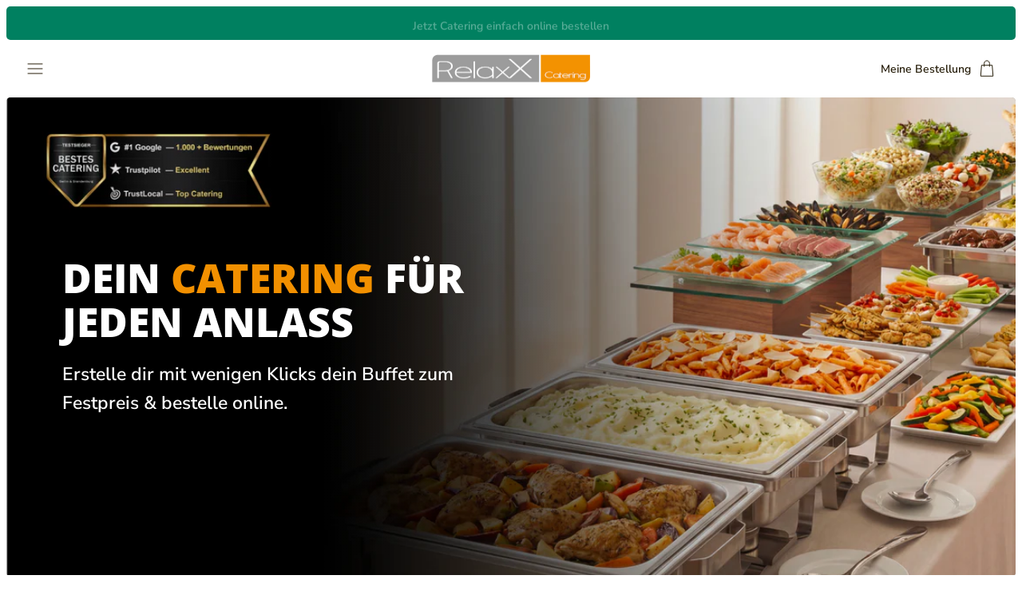

--- FILE ---
content_type: text/html; charset=utf-8
request_url: https://www.relaxx-catering.de/?attachment_id=3352
body_size: 113907
content:
<!DOCTYPE html><html lang="de" dir="ltr">



<!-- Meta Pixel Code -->
<script>
!function(f,b,e,v,n,t,s)
{if(f.fbq)return;n=f.fbq=function(){n.callMethod?
n.callMethod.apply(n,arguments):n.queue.push(arguments)};
if(!f._fbq)f._fbq=n;n.push=n;n.loaded=!0;n.version='2.0';
n.queue=[];t=b.createElement(e);t.async=!0;
t.src=v;s=b.getElementsByTagName(e)[0];
s.parentNode.insertBefore(t,s)}(window, document,'script',
'https://connect.facebook.net/en_US/fbevents.js');
fbq('init', '1469072930509465');
fbq('track', 'PageView');
</script>
<noscript><img height="1" width="1" style="display:none"
src="https://www.facebook.com/tr?id=1469072930509465&ev=PageView&noscript=1"
/></noscript>
<!-- End Meta Pixel Code -->



  
  
<head>
<!--LOOMI SDK-->
<!--DO NOT EDIT-->
<link rel="preconnect"  href="https://live.visually-io.com/" crossorigin data-em-disable>
<link rel="dns-prefetch" href="https://live.visually-io.com/" data-em-disable>
<script>
    (()=> {
        const env = 2;
        var store = "67e632.myshopify.com";
        var alias = store.replace(".myshopify.com", "").replaceAll("-", "_").toUpperCase();
        var jitsuKey =  "js.66006024456";
        window.loomi_ctx = {...(window.loomi_ctx || {}),storeAlias:alias,jitsuKey,env};
        
        
    
	
    })()
</script>
<link href="https://live.visually-io.com/cf/67E632.js?k=js.66006024456&e=2&s=67E632" rel="preload" as="script" data-em-disable>
<link href="https://live.visually-io.com/cf/67E632.js?k=js.66006024456&e=2&s=67E632" rel="preload" as="script" data-em-disable>
<link href="https://assets.visually.io/widgets/vsly-preact.min.js" rel="preload" as="script" data-em-disable>
<script data-vsly="preact2" type="text/javascript" src="https://assets.visually.io/widgets/vsly-preact.min.js" data-em-disable></script>
<script type="text/javascript" src="https://live.visually-io.com/cf/67E632.js" data-em-disable></script>
<script type="text/javascript" src="https://live.visually-io.com/v/visually.js" data-em-disable></script>
<script defer type="text/javascript" src="https://live.visually-io.com/v/visually-a.js" data-em-disable></script>
<!--LOOMI SDK-->


<!-- Start of Shoplift scripts -->
<!-- 2025-12-08T15:12:44.3098903Z -->
<style>.shoplift-hide { opacity: 0 !important; }</style>
<style id="sl-preview-bar-hide">#preview-bar-iframe, #PBarNextFrameWrapper { display: none !important; }</style>
<script type="text/javascript">(function(rootPath, template, themeRole, themeId, isThemePreview){ /* Generated on 2025-12-08T15:12:43.9157280Z */var le=Object.defineProperty;var ce=(E,P,V)=>P in E?le(E,P,{enumerable:!0,configurable:!0,writable:!0,value:V}):E[P]=V;var m=(E,P,V)=>ce(E,typeof P!="symbol"?P+"":P,V);(function(){"use strict";var E=document.createElement("style");E.textContent=`#shoplift-preview-control{position:fixed;max-width:332px;height:56px;background-color:#141414;z-index:9999;bottom:20px;display:flex;border-radius:8px;box-shadow:13px 22px 7px #0000,9px 14px 7px #00000003,5px 8px 6px #0000000d,2px 4px 4px #00000017,1px 1px 2px #0000001a,0 0 #0000001a;align-items:center;margin:0 auto;left:16px;right:16px;opacity:0;transform:translateY(20px);visibility:hidden;transition:opacity .4s ease-in-out,transform .4s ease-in-out,visibility 0s .4s}#shoplift-preview-control.visible{opacity:1;transform:translateY(0);visibility:visible;transition:opacity .4s ease-in-out,transform .4s ease-in-out,visibility 0s 0s}#shoplift-preview-control *{font-family:Inter,sans-serif;color:#fff;box-sizing:border-box;font-size:16px}#shoplift-preview-variant-title{font-weight:400;line-height:140%;font-size:16px;text-align:start;letter-spacing:-.16px;flex-grow:1;text-wrap:nowrap;overflow:hidden;text-overflow:ellipsis}#shoplift-preview-variant-selector{position:relative;display:block;padding:6px 0;height:100%;min-width:0;flex:1 1 auto}#shoplift-preview-variant-menu-trigger{border:none;cursor:pointer;width:100%;background-color:transparent;padding:0 16px;border-left:1px solid #333;border-right:1px solid #333;height:100%;display:flex;align-items:center;justify-content:start;gap:8px}#shoplift-preview-variant-selector .menu-variant-label{width:24px;height:24px;border-radius:50%;padding:6px;display:flex;justify-content:center;align-items:center;font-size:12px;font-style:normal;font-weight:600;line-height:100%;letter-spacing:-.12px;flex-shrink:0}#shoplift-preview-variant-selector .preview-variant-menu{position:absolute;bottom:110%;transform:translate3d(0,20px,0);visibility:hidden;pointer-events:none;opacity:0;cursor:pointer;background-color:#141414;border:1px solid #141414;border-radius:6px;width:100%;max-height:156px;overflow-y:auto;box-shadow:0 8px 16px #0003;z-index:1;transition:opacity .3s ease-in-out,transform .3s ease-in-out,visibility 0s .3s}#shoplift-preview-variant-selector .preview-variant-menu.preview-variant-menu__visible{visibility:visible;pointer-events:auto;opacity:100;transform:translateZ(0);transition:opacity .3s ease-in-out,transform .3s ease-in-out,visibility 0s 0s}@media screen and (max-width: 400px){#shoplift-preview-variant-selector .preview-variant-menu{position:fixed;left:0;right:0;width:auto;bottom:110%}}#shoplift-preview-variant-selector .preview-variant-menu .preview-variant-menu--item{padding:12px 16px;display:flex;overflow:hidden}#shoplift-preview-variant-selector .preview-variant-menu .preview-variant-menu--item .menu-variant-label{margin-right:6px}#shoplift-preview-variant-selector .preview-variant-menu .preview-variant-menu--item span{overflow:hidden;text-overflow:ellipsis;text-wrap:nowrap;white-space:nowrap;color:#f6f6f6;font-size:14px;font-style:normal;font-weight:500}#shoplift-preview-variant-selector .preview-variant-menu .preview-variant-menu--item:hover{background-color:#545454}#shoplift-preview-variant-selector .preview-variant-menu .preview-variant-menu--item:last-of-type{border-bottom-left-radius:6px;border-bottom-right-radius:6px}#shoplift-preview-variant-selector .preview-variant-menu .preview-variant-menu--item:first-of-type{border-top-left-radius:6px;border-top-right-radius:6px}#shoplift-preview-control div:has(#shoplift-exit-preview-button){padding:0 16px}#shoplift-exit-preview-button{padding:6px 8px;font-weight:500;line-height:75%;border-radius:4px;background-color:transparent;border:none;text-decoration:none}#shoplift-exit-preview-button:hover{cursor:pointer;background-color:#333}`,document.head.appendChild(E);var P=" daum[ /]| deusu/| yadirectfetcher|(?:^|[^g])news(?!sapphire)|(?<! (?:channel/|google/))google(?!(app|/google| pixel))|(?<! cu)bots?(?:\\b|_)|(?<!(?: ya| yandex|^job|inapp;) ?)search|(?<!(?:lib))http|(?<![hg]m)score|@[a-z][\\w-]+\\.|\\(\\)|\\.com|\\b\\d{13}\\b|^<|^[\\w \\.\\-\\(?:\\):]+(?:/v?\\d+(?:\\.\\d+)?(?:\\.\\d{1,10})*?)?(?:,|$)|^[^ ]{50,}$|^\\d+\\b|^\\w+/[\\w\\(\\)]*$|^active|^ad muncher|^amaya|^avsdevicesdk/|^biglotron|^bot|^bw/|^clamav[ /]|^client/|^cobweb/|^custom|^ddg[_-]android|^discourse|^dispatch/\\d|^downcast/|^duckduckgo|^facebook|^getright/|^gozilla/|^hobbit|^hotzonu|^hwcdn/|^jeode/|^jetty/|^jigsaw|^microsoft bits|^movabletype|^mozilla/\\d\\.\\d \\(compatible;?\\)$|^mozilla/\\d\\.\\d \\w*$|^navermailapp|^netsurf|^offline|^owler|^postman|^python|^rank|^read|^reed|^rest|^rss|^snapchat|^space bison|^svn|^swcd |^taringa|^thumbor/|^track|^valid|^w3c|^webbandit/|^webcopier|^wget|^whatsapp|^wordpress|^xenu link sleuth|^yahoo|^yandex|^zdm/\\d|^zoom marketplace/|^{{.*}}$|admin|analyzer|archive|ask jeeves/teoma|bit\\.ly/|bluecoat drtr|browsex|burpcollaborator|capture|catch|check|chrome-lighthouse|chromeframe|classifier|clean|cloud|crawl|cypress/|dareboost|datanyze|dejaclick|detect|dmbrowser|download|evc-batch/|feed|firephp|gomezagent|headless|httrack|hubspot marketing grader|hydra|ibisbrowser|images|insight|inspect|iplabel|ips-agent|java(?!;)|library|mail\\.ru/|manager|measure|neustar wpm|node|nutch|offbyone|optimize|pageburst|pagespeed|parser|perl|phantomjs|pingdom|powermarks|preview|proxy|ptst[ /]\\d|reputation|resolver|retriever|rexx;|rigor|rss\\b|scan|scrape|server|sogou|sparkler/|speedcurve|spider|splash|statuscake|synapse|synthetic|tools|torrent|trace|transcoder|url|virtuoso|wappalyzer|watch|webglance|webkit2png|whatcms/|zgrab",V=/bot|spider|crawl|http|lighthouse/i,L;function z(){if(L instanceof RegExp)return L;try{L=new RegExp(P,"i")}catch{L=V}return L}function B(c){return!!c&&z().test(c)}class R{constructor(){m(this,"timestamp");this.timestamp=new Date}}class j extends R{constructor(t,i,s){super();m(this,"type");m(this,"testId");m(this,"hypothesisId");this.type=3,this.testId=t,this.hypothesisId=i,this.timestamp=s}}class G extends R{constructor(t){super();m(this,"type");m(this,"path");this.type=4,this.path=t}}class K extends R{constructor(t){super();m(this,"type");m(this,"cart");this.type=5,this.cart=t}}class D extends Error{constructor(){super();m(this,"isBot");this.isBot=!0}}function J(c,e,t){for(const i of e.selectors){const s=c.querySelectorAll(i.cssSelector);for(let r=0;r<s.length;r++)t(e.testId,e.hypothesisId)}q(c,e,(i,s,r,n,o)=>o(s,r),t)}function O(c,e,t){for(const i of e.selectors)M(c,e.testId,e.hypothesisId,i,t??(()=>{}));q(c,e,M,t??(()=>{}))}function W(c){return c.urlPatterns.reduce((e,t)=>{switch(t.operator){case"contains":return e+`.*${t}.*`;case"endsWith":return e+`.*${t}`;case"startsWith":return e+`${t}.*`}},"")}function q(c,e,t,i){new MutationObserver(()=>{for(const r of e.selectors)t(c,e.testId,e.hypothesisId,r,i)}).observe(c.documentElement,{childList:!0,subtree:!0})}function M(c,e,t,i,s){const r=c.querySelectorAll(i.cssSelector);for(let n=0;n<r.length;n++){let o=r.item(n);if(o instanceof HTMLElement&&o.dataset.shoplift!==""){o.dataset.shoplift="";for(const l of i.actions.sort(se))o=Y(c,i.cssSelector,o,l)}}return r.length>0&&s?(s(e,t),!0):!1}function Y(c,e,t,i){switch(i.type){case"innerHtml":t.innerHTML=i.value;break;case"attribute":Z(t,i.scope,i.value);break;case"css":Q(c,e,i.value);break;case"js":X(c,t,i);break;case"copy":return ee(t);case"remove":te(t);break;case"move":ie(t,parseInt(i.value));break}return t}function Z(c,e,t){c.setAttribute(e,t)}function Q(c,e,t){var s;const i=c.createElement("style");i.innerHTML=`${e} { ${t} }`,(s=c.getElementsByTagName("head")[0])==null||s.appendChild(i)}function X(c,e,t){Function("document","element",`"use strict"; ${t.value}`)(c,e)}function ee(c){const e=c.cloneNode(!0);if(!c.parentNode)throw"Can't copy node outside of DOM";return c.parentNode.insertBefore(e,c.nextSibling),e}function te(c){c.remove()}function ie(c,e){if(e===0)return;const t=Array.prototype.slice.call(c.parentElement.children).indexOf(c),i=Math.min(Math.max(t+e,0),c.parentElement.children.length-1);c.parentElement.children.item(i).insertAdjacentElement(e>0?"afterend":"beforebegin",c)}function se(c,e){return H(c)-H(e)}function H(c){return c.type==="copy"||c.type==="remove"?0:1}var x=(c=>(c[c.Template=0]="Template",c[c.Theme=1]="Theme",c[c.UrlRedirect=2]="UrlRedirect",c[c.Script=3]="Script",c[c.Dom=4]="Dom",c[c.Price=5]="Price",c))(x||{});const re="data:image/svg+xml,%3csvg%20width='12'%20height='12'%20viewBox='0%200%2012%2012'%20fill='none'%20xmlns='http://www.w3.org/2000/svg'%3e%3cpath%20d='M9.96001%207.90004C9.86501%207.90004%209.77001%207.86504%209.69501%207.79004L6.43501%204.53004C6.19501%204.29004%205.80501%204.29004%205.56501%204.53004L2.30501%207.79004C2.16001%207.93504%201.92001%207.93504%201.77501%207.79004C1.63001%207.64504%201.63001%207.40504%201.77501%207.26004L5.03501%204.00004C5.56501%203.47004%206.43001%203.47004%206.96501%204.00004L10.225%207.26004C10.37%207.40504%2010.37%207.64504%2010.225%207.79004C10.15%207.86004%2010.055%207.90004%209.96001%207.90004Z'%20fill='white'/%3e%3c/svg%3e",ne="data:image/svg+xml,%3csvg%20width='14'%20height='24'%20viewBox='0%200%2014%2024'%20fill='none'%20xmlns='http://www.w3.org/2000/svg'%3e%3cpath%20d='M12.3976%2014.5255C12.2833%2013.8788%2012.0498%2013.3024%2011.6952%2012.7961C11.3416%2012.2898%2010.9209%2011.8353%2010.4353%2011.4317C9.94868%2011.0291%209.43546%2010.6488%208.89565%2010.292C8.48487%2010.049%208.09577%209.78565%207.72637%209.50402C7.35697%209.2224%207.08016%208.89503%206.89694%208.51987C6.71273%208.14471%206.67826%207.69533%206.79055%207.1697C6.86345%206.83216%206.97476%206.54647%207.12351%206.31162C7.27324%206.07778%207.47124%205.89986%207.7175%205.77684C7.96377%205.65483%208.21989%205.59383%208.48389%205.59383C8.88087%205.59383%209.17639%205.7016%209.3734%205.91714C9.56943%206.13268%209.68271%206.42345%209.71424%206.78946C9.74576%207.15547%209.72015%207.55401%209.63839%207.98509C9.55663%208.41617%209.43645%208.84724%209.27687%209.27934L13.5127%208.80149C13.9638%207.52656%2014.1017%206.42447%2013.9264%205.49725C13.751%204.56901%2013.2664%203.85122%2012.4724%203.34491C12.239%203.19648%2011.9779%203.07041%2011.6893%202.96569L12.0026%201.50979L9.86397%200L7.3875%201.50979L7.11169%202.78878C6.65166%202.8874%206.21724%203.01957%205.8114%203.19038C4.85292%203.594%204.06684%204.15115%203.45117%204.86385C2.83452%205.57655%202.42571%206.40108%202.22378%207.33847C2.06616%208.06947%202.04942%208.70796%202.17551%209.25087C2.30061%209.7948%202.52028%2010.2828%202.8355%2010.7139C3.14974%2011.145%203.51816%2011.5344%203.93977%2011.881C4.36039%2012.2288%204.782%2012.5521%205.20164%2012.851C5.68334%2013.1702%206.13844%2013.5169%206.56497%2013.8921C6.99052%2014.2672%207.31954%2014.7125%207.55004%2015.228C7.78055%2015.7445%207.81502%2016.3769%207.65347%2017.1262C7.56482%2017.5389%207.43676%2017.8765%207.27028%2018.1388C7.10381%2018.4011%206.89596%2018.5983%206.64772%2018.7295C6.3985%2018.8606%206.12071%2018.9267%205.8114%2018.9267C5.21641%2018.9267%204.79776%2018.6034%204.62833%2018.1632C4.4589%2017.7229%204.47367%2017.2583%204.60075%2016.5639C4.72782%2015.8705%205.05092%2015.1395%205.37107%2014.3699H1.17665C1.17665%2014.3699%200.207341%2016.1115%200.0310135%2017.6762C-0.0655232%2018.5302%200.0635208%2019.2653%200.41519%2019.8844C0.76686%2020.5036%201.33032%2020.9814%202.10655%2021.319C2.39222%2021.443%202.7104%2021.5447%203.05813%2021.623L2.54589%2024H7.17473L7.7047%2021.5386C8.08493%2021.442%208.43857%2021.3231%208.76562%2021.1787C9.73985%2020.7476%2010.52%2020.1427%2011.1071%2019.3649C11.6932%2018.5871%2012.0873%2017.7291%2012.2892%2016.7917C12.4744%2015.9295%2012.5099%2015.1741%2012.3966%2014.5275L12.3976%2014.5255Z'%20fill='white'/%3e%3c/svg%3e";async function oe(c){let e=c.replace(/-/g,"+").replace(/_/g,"/");for(;e.length%4;)e+="=";const t=atob(e),i=Uint8Array.from(t,n=>n.charCodeAt(0)),s=new Blob([i]).stream().pipeThrough(new DecompressionStream("gzip")),r=await new Response(s).text();return JSON.parse(r)}function _(c,e){return typeof e=="string"&&/\d{4}-\d{2}-\d{2}T\d{2}:\d{2}:\d{2}.\d+(?:Z|[+-]\d+)/.test(e)?new Date(e):e}function $(c,e){return e}let N=!1;class ae{constructor(e,t,i,s,r,n,o,l,a,h,g){m(this,"DATA_SL_ATTRIBUTE_P","data-sl-attribute-p");m(this,"DATA_SL_TEST_ID","data-sl-test-id");m(this,"VIEWPORT_TRACK_THRESHOLD",.5);m(this,"temporarySessionKey","Shoplift_Session");m(this,"essentialSessionKey","Shoplift_Essential");m(this,"analyticsSessionKey","Shoplift_Analytics");m(this,"legacySessionKey");m(this,"cssHideClass");m(this,"testConfigs");m(this,"inactiveTestConfigs");m(this,"testsFilteredByAudience");m(this,"sendPageView");m(this,"shopliftDebug");m(this,"gaConfig");m(this,"getCountryTimeout");m(this,"state");m(this,"shopifyAnalyticsId");m(this,"cookie",document.cookie);m(this,"isSyncing",!1);m(this,"isSyncingGA",!1);m(this,"fetch");m(this,"localStorageSet");m(this,"localStorageGet");m(this,"sessionStorageSet",window.sessionStorage.setItem.bind(window.sessionStorage));m(this,"sessionStorageGet",window.sessionStorage.getItem.bind(window.sessionStorage));m(this,"urlParams",new URLSearchParams(window.location.search));m(this,"device");m(this,"logHistory");m(this,"activeViewportObservers",new Map);this.shop=e,this.host=t,this.eventHost=i,this.disableReferrerOverride=l,this.logHistory=[],this.legacySessionKey=`SHOPLIFT_SESSION_${this.shop}`,this.cssHideClass=s?"shoplift-hide":"",this.testConfigs=h.map(u=>({...u,startAt:new Date(u.startAt),statusHistory:u.statusHistory.map(w=>({...w,createdAt:new Date(w.createdAt)}))})),this.inactiveTestConfigs=g,this.sendPageView=!!r,this.shopliftDebug=n===!0,this.gaConfig=o!=={"sendEvents":false,"mode":"gtag"}?o:{sendEvents:!1},this.fetch=window.fetch.bind(window),this.localStorageSet=window.localStorage.setItem.bind(window.localStorage),this.localStorageGet=window.localStorage.getItem.bind(window.localStorage);const v=this.getDeviceType();this.device=v!=="tablet"?v:"mobile",this.state=this.loadState(),this.shopifyAnalyticsId=this.getShopifyAnalyticsId(),this.testsFilteredByAudience=h.filter(u=>u.status=="active"),this.getCountryTimeout=a===1000?1e3:a,this.log("State Loaded",JSON.stringify(this.state))}async init(){var e;try{if(this.log("Shoplift script initializing"),window.Shopify&&window.Shopify.designMode){this.log("Skipping script for design mode");return}if(window.location.href.includes("slScreenshot=true")){this.log("Skipping script for screenshot");return}if(window.location.hostname.endsWith(".edgemesh.com")){this.log("Skipping script for preview");return}if(window.location.href.includes("isShopliftMerchant")){const i=this.urlParams.get("isShopliftMerchant")==="true";this.log("Setting merchant session to %s",i),this.state.temporary.isMerchant=i,this.persistTemporaryState()}if(this.state.temporary.isMerchant){this.log("Setting up preview for merchant"),typeof window.shoplift!="object"&&this.setShopliftStub(),this.state.temporary.previewConfig||this.hidePage(),await this.initPreview(),(e=document.querySelector("#sl-preview-bar-hide"))==null||e.remove();return}if(this.state.temporary.previewConfig=void 0,B(navigator.userAgent))return;if(navigator.userAgent.includes("Chrome/118")){this.log("Random: %o",[Math.random(),Math.random(),Math.random()]);const i=await this.makeRequest({url:`${this.eventHost}/api/v0/events/ip`,method:"get"}).then(s=>s==null?void 0:s.json());this.log(`IP: ${i}`),this.makeRequest({url:`${this.eventHost}/api/v0/logs`,method:"post",data:JSON.stringify(this.debugState(),$)}).catch()}if(this.shopifyAnalyticsId=this.getShopifyAnalyticsId(),this.monitorConsentChange(),this.checkForThemePreview())return;if(!this.disableReferrerOverride&&this.state.temporary.originalReferrer!=null){this.log(`Overriding referrer from '${document.referrer}' to '${this.state.temporary.originalReferrer}'`);const i=this.state.temporary.originalReferrer;delete this.state.temporary.originalReferrer,this.persistTemporaryState(),Object.defineProperty(document,"referrer",{get:()=>i,enumerable:!0,configurable:!0})}if(await this.refreshVisitor(this.shopifyAnalyticsId),await this.handleVisitorTest()){this.log("Redirecting for visitor test");return}this.setShoplift(),this.showPage(),await this.ensureCartAttributesForExistingPriceTests(!1),await this.finalize(),console.log("SHOPLIFT SCRIPT INITIALIZED!")}catch(t){if(t instanceof D)return;throw t}finally{typeof window.shoplift!="object"&&this.setShopliftStub()}}getVariantColor(e){switch(e){case"a":return{text:"#141414",bg:"#E2E2E2"};case"b":return{text:"rgba(255, 255, 255, 1)",bg:"rgba(37, 99, 235, 1)"}}}getDefaultVariantTitle(e){return e.title?e.title:e.type==="price"?e.isControl?"Original prices":"Variant prices":e.isControl?"Original":"Untitled variant "+e.label.toUpperCase()}async initPreview(){const e=this.urlParams.get("previewConfig");if(e){this.state.temporary.previewConfig=void 0,this.log("Setting up the preview"),this.log("Found preview config, writing to temporary state");const t=await oe(e);if(this.state.temporary.previewConfig=t,this.state.temporary.previewConfig.testTypeCategory===x.Price){this.hidePage(!0);const s=this.state.temporary.previewConfig;let r=`${this.host}/api/dom-selectors/${s.storeId}/${s.testId}/${s.isDraft||!1}`;s.shopifyProductId&&(r+=`?productId=${s.shopifyProductId}`);const n=await this.makeJsonRequest({method:"get",url:r}).catch(o=>(this.log("Error getting domSelectors",o),null));s.variants.forEach(o=>{var l;return o.domSelectors=(l=n[o.id])==null?void 0:l.domSelectors})}this.persistTemporaryState();const i=new URL(window.location.toString());i.searchParams.delete("previewConfig"),this.queueRedirect(i)}else if(this.state.temporary.previewConfig){this.showPage();const t=this.state.temporary.previewConfig;t.testTypeCategory===x.Template&&this.handleTemplatePreview(t)&&this.initPreviewControls(t),t.testTypeCategory===x.UrlRedirect&&this.handleUrlPreview(t)&&this.initPreviewControls(t),t.testTypeCategory===x.Script&&this.handleScriptPreview(t)&&this.initPreviewControls(t),t.testTypeCategory===x.Price&&await this.handlePricePreview(t)&&this.initPreviewControls(t)}}initPreviewControls(e){document.addEventListener("DOMContentLoaded",()=>{const t=e.variants.find(w=>w.id===e.currentVariant),i=(t==null?void 0:t.label)||"a",s=e.variants,r=document.createElement("div");r.id="shoplift-preview-control";const n=document.createElement("div"),o=document.createElement("img");o.src=ne,o.height=24,o.width=14,n.style.padding="0 16px",n.style.lineHeight="100%",n.appendChild(o),r.appendChild(n);const l=document.createElement("div");l.id="shoplift-preview-variant-selector";const a=document.createElement("button");a.id="shoplift-preview-variant-menu-trigger";const h=document.createElement("div");h.className="menu-variant-label",h.style.backgroundColor=this.getVariantColor(i).bg,h.style.color=this.getVariantColor(i).text,h.innerText=i.toUpperCase(),a.appendChild(h);const g=document.createElement("span");if(g.id="shoplift-preview-variant-title",g.innerText=t?this.getDefaultVariantTitle(t):"Untitled variant "+i.toUpperCase(),a.appendChild(g),s.length>1){const w=document.createElement("img");w.src=re,w.width=12,w.height=12,w.style.height="12px",w.style.width="12px",a.appendChild(w);const C=document.createElement("div");C.className="preview-variant-menu";for(const T of e.variants.filter(k=>k.id!==e.currentVariant)){const k=document.createElement("div");k.className="preview-variant-menu--item";const I=document.createElement("div");I.className="menu-variant-label",I.style.backgroundColor=this.getVariantColor(T.label).bg,I.style.color=this.getVariantColor(T.label).text,I.style.flexShrink="0",I.innerText=T.label.toUpperCase(),k.appendChild(I);const f=document.createElement("span");f.innerText=this.getDefaultVariantTitle(T),k.appendChild(f),k.addEventListener("click",()=>{this.pickVariant(T.id)}),C.appendChild(k)}l.appendChild(C),a.addEventListener("click",()=>{C.className!=="preview-variant-menu preview-variant-menu__visible"?C.classList.add("preview-variant-menu__visible"):C.classList.remove("preview-variant-menu__visible")}),document.addEventListener("click",T=>{T.target instanceof Element&&!a.contains(T.target)&&C.className==="preview-variant-menu preview-variant-menu__visible"&&C.classList.remove("preview-variant-menu__visible")})}else a.style.pointerEvents="none",h.style.margin="0";l.appendChild(a),r.appendChild(l);const v=document.createElement("div"),u=document.createElement("button");u.id="shoplift-exit-preview-button",u.innerText="Exit",v.appendChild(u),u.addEventListener("click",()=>{this.exitPreview()}),r.appendChild(v),document.body.appendChild(r),requestAnimationFrame(()=>{r.classList.add("visible")})}),this.ensureCartAttributesForExistingPriceTests(!0).catch(t=>{this.log("Error ensuring cart attributes for price test",t)})}pickVariant(e){var t,i,s,r;if(this.state.temporary.previewConfig){const n=this.state.temporary.previewConfig,o=new URL(window.location.toString());if(n.testTypeCategory===x.UrlRedirect){const l=(t=n.variants.find(a=>a.id===n.currentVariant))==null?void 0:t.redirectUrl;if(o.pathname===l){const a=(i=n.variants.find(h=>h.id===e))==null?void 0:i.redirectUrl;a&&(o.pathname=a)}}if(n.testTypeCategory===x.Template){const l=(s=n.variants.find(a=>a.id===n.currentVariant))==null?void 0:s.pathName;if(l&&o.pathname===l){const a=(r=n.variants.find(h=>h.id===e))==null?void 0:r.pathName;a&&a!==l&&(o.pathname=a)}}n.currentVariant=e,this.persistTemporaryState(),this.queueRedirect(o)}}exitPreview(){var t,i,s,r;const e=new URL(window.location.toString());if(((t=this.state.temporary.previewConfig)==null?void 0:t.testTypeCategory)===x.Template&&e.searchParams.delete("view"),((i=this.state.temporary.previewConfig)==null?void 0:i.testTypeCategory)===x.Script&&e.searchParams.delete("slVariant"),((s=this.state.temporary.previewConfig)==null?void 0:s.testTypeCategory)===x.UrlRedirect){const o=this.state.temporary.previewConfig.variants.filter(a=>a.label!=="a"&&a.redirectUrl!==null).map(a=>a.redirectUrl),l=(r=this.state.temporary.previewConfig.variants.find(a=>a.label==="a"))==null?void 0:r.redirectUrl;o.includes(e.pathname)&&l&&(e.pathname=l)}this.state.temporary.previewConfig=void 0,this.persistTemporaryState(),this.hidePage(),this.queueRedirect(e)}handleTemplatePreview(e){const t=e.currentVariant,i=e.variants.find(n=>n.id===t);if(!i)return!1;this.log("Setting up template preview for type",i.type);const s=new URL(window.location.toString()),r=s.searchParams.get("view");return this.typeFromTemplate()==i.type&&r!==i.affix&&i.affix&&(this.log("Template type matches current variant, redirecting"),s.searchParams.delete("view"),this.log("Setting the new viewParam"),this.hidePage(),s.searchParams.set("view",i.affix),this.queueRedirect(s)),r!==null&&r!==i.affix&&(s.searchParams.delete("view"),this.hidePage(),this.queueRedirect(s)),!0}handleUrlPreview(e){var n;const t=e.currentVariant,i=e.variants.find(o=>o.id===t),s=(n=e.variants.find(o=>o.isControl))==null?void 0:n.redirectUrl;if(!i)return!1;this.log("Setting up URL redirect preview");const r=new URL(window.location.toString());return r.pathname===s&&!i.isControl&&i.redirectUrl!==null&&(this.log("Url matches control, redirecting"),this.hidePage(),r.pathname=i.redirectUrl,this.queueRedirect(r)),!0}handleScriptPreview(e){const t=e.currentVariant,i=e.variants.find(n=>n.id===t);if(!i)return!1;this.log("Setting up script preview");const s=new URL(window.location.toString());return s.searchParams.get("slVariant")!==i.id&&(this.log("current id doesn't match the variant, redirecting"),s.searchParams.delete("slVariant"),this.log("Setting the new slVariantParam"),this.hidePage(),s.searchParams.set("slVariant",i.id),this.queueRedirect(s)),!0}async handlePricePreview(e){const t=e.currentVariant,i=e.variants.find(s=>s.id===t);return i?(this.log("Setting up price preview"),i.domSelectors&&i.domSelectors.length>0&&(O(document,{testId:e.testId,hypothesisId:i.id,selectors:i.domSelectors}),await this.ensureCartAttributesForExistingPriceTests(!0)),!0):!1}async finalize(){const e=await this.getCartState();e!==null&&this.queueCartUpdate(e),this.pruneStateAndSave(),await this.syncAllEvents()}setShoplift(){this.log("Setting up public API");const t=this.urlParams.get("slVariant")==="true",i=t?null:this.urlParams.get("slVariant");window.shoplift={isHypothesisActive:async s=>{if(this.log("Script checking variant for hypothesis '%s'",s),t)return this.log("Forcing variant for hypothesis '%s'",s),!0;if(i!==null)return this.log("Forcing hypothesis '%s'",i),s===i;const r=this.testConfigs.find(o=>o.hypotheses.some(l=>l.id===s));if(!r)return this.log("No test found for hypothesis '%s'",s),!1;const n=this.state.essential.visitorTests.find(o=>o.testId===r.id);return n?(this.log("Active visitor test found",s),n.hypothesisId===s):(await this.manuallySplitVisitor(r),this.testConfigs.some(o=>o.hypotheses.some(l=>l.id===s&&this.state.essential.visitorTests.some(a=>a.hypothesisId===l.id))))},setAnalyticsConsent:async s=>{await this.onConsentChange(s,!0)},getVisitorData:()=>({visitor:this.state.analytics.visitor,visitorTests:this.state.essential.visitorTests.filter(s=>!s.isInvalid).map(s=>{const{shouldSendToGa:r,...n}=s;return n})})}}setShopliftStub(){this.log("Setting up stubbed public API");const t=this.urlParams.get("slVariant")==="true",i=t?null:this.urlParams.get("slVariant");window.shoplift={isHypothesisActive:s=>Promise.resolve(t||s===i),setAnalyticsConsent:()=>Promise.resolve(),getVisitorData:()=>({visitor:null,visitorTests:[]})}}async manuallySplitVisitor(e){this.log("Starting manual split for test '%s'",e.id),await this.handleVisitorTest([e]),this.saveState(),this.syncAllEvents()}async handleVisitorTest(e){await this.filterTestsByAudience(this.testConfigs,this.state.analytics.visitor??this.buildBaseVisitor(),this.state.essential.visitorTests);let t=e?e.filter(i=>this.testsFilteredByAudience.some(s=>s.id===i.id)):[...this.testsForUrl(this.testsFilteredByAudience),...this.domTestsForUrl(this.testsFilteredByAudience)];t=t.filter(i=>i.hypotheses.some(n=>n.type==="price")?(i.bayesianRevision??4)<5:!0);try{if(t.length===0)return this.log("No tests found"),!1;this.log("Checking for existing visitor test on page");const i=this.getCurrentVisitorHypothesis(t);if(i){this.log("Found current visitor test");const o=this.considerRedirect(i);return o&&(this.log("Redirecting for current visitor test"),this.redirect(i)),o}this.log("No active test relation for test page");const s=this.testsForUrl(this.inactiveTestConfigs.filter(o=>this.testIsPaused(o)&&o.hypotheses.some(l=>this.state.essential.visitorTests.some(a=>a.hypothesisId===l.id)))).map(o=>o.id);if(s.length>0)return this.log("Visitor has paused tests for test page, skipping test assignment: %o",s),!1;if(this.hasThemeAndOtherTestTypes(this.testsFilteredByAudience)){this.log("Store has both theme and non-theme tests");const o=this.visitorActiveTestType();this.log("Current visitor test type is '%s'",o);let l;switch(o){case"templateOrUrlRedirect":this.log("Filtering to non-theme tests"),l=h=>h!=="theme";break;case"theme":this.log("Filtering to theme tests"),l=h=>h==="theme";break;case null:l=Math.random()>.5?(this.log("Filtering to theme tests"),h=>h==="theme"):(this.log("Filtering to non-theme tests"),h=>h!=="theme");break}const a=t.filter(h=>h.hypotheses.every(g=>!g.isControl||!l(g.type)));this.log(`Blocking visitor from being assigned to filtered test IDs: ["${a.map(h=>h.id).join('", "')}"]`),this.state.essential.visitorTests.push(...a.map(h=>({createdAt:new Date,testId:h.id,hypothesisId:null,isThemeTest:h.hypotheses.some(g=>g.type==="theme"),shouldSendToGa:!1,isSaved:!0,isInvalid:!0,themeId:void 0}))),t=t.filter(h=>h.hypotheses.some(g=>g.isControl&&l(g.type)))}if(t.length===0)return this.log("No tests found"),!1;const r=t[Math.floor(Math.random()*t.length)],n=this.pickHypothesis(r);if(n){this.log("Adding local visitor to test '%s', hypothesis '%s'",r.id,n.id),this.queueAddVisitorToTest(r.id,n);const o=this.considerRedirect(n);return o&&(this.log("Redirecting for new test"),this.redirect(n)),o}return this.log("No hypothesis found"),!1}finally{this.includeInDomTests(),this.saveState()}}includeInDomTests(){const e=this.getDomTestsForCurrentUrl(),t=this.getVisitorDomHypothesis(e);for(const i of e){this.log("Evaluating dom test '%s'",i.id);const r=t.find(a=>i.hypotheses.some(h=>a.id===h.id))??this.pickHypothesis(i);if(!r){this.log("Failed to pick hypothesis for test");continue}const n=i.bayesianRevision??4,o=r.type==="price",l=n>=5;if(o&&l){this.log(`Price test with viewport tracking (v${n}): ${i.id}`);const a=i.hypotheses.flatMap(u=>{var w;return((w=u.domSelectors)==null?void 0:w.map(C=>({...C,testId:i.id})))??[]});if(a.length===0)continue;const h=r.isControl?"control":"variant",g=r.domSelectors??[],v=a;this.log(`Setting up viewport tracking for ${h} (test: ${i.id})`),this.log(`Selectors to apply: ${g.length}`),this.log(`Selectors to track: ${v.length}`),this.applyChangesWithViewport(document,{testId:i.id,hypothesisId:r.id,selectors:g,selectorsForViewportTracking:v},u=>{this.queueAddVisitorToTest(u,r),this.saveState(),this.queuePageView(window.location.pathname),this.syncAllEvents()},{threshold:this.VIEWPORT_TRACK_THRESHOLD});continue}if(o&&!l){if(this.log(`Price test without viewport tracking (v${n}): ${i.id}`),!r.domSelectors||r.domSelectors.length===0)continue;O(document,{testId:i.id,hypothesisId:r.id,selectors:r.domSelectors},a=>{this.queueAddVisitorToTest(a,r),this.saveState(),this.queuePageView(window.location.pathname),this.syncAllEvents()});continue}if(!r.domSelectors||r.domSelectors.length===0){this.log("No selectors found, skipping hypothesis");continue}O(document,{testId:i.id,hypothesisId:r.id,selectors:r.domSelectors},a=>{this.queueAddVisitorToTest(a,r),this.saveState(),this.queuePageView(window.location.pathname),this.syncAllEvents()})}}considerRedirect(e){if(this.log("Considering redirect for hypothesis '%s'",e.id),e.isControl)return this.log("Skipping redirect for control"),!1;if(e.type==="basicScript"||e.type==="manualScript")return this.log("Skipping redirect for script test"),!1;const t=this.state.essential.visitorTests.find(n=>n.hypothesisId===e.id),i=new URL(window.location.toString()),r=new URLSearchParams(window.location.search).get("view");if(e.type==="theme"){if(!(e.themeId===themeId)){if(this.log("Theme id '%s' is not hypothesis theme ID '%s'",e.themeId,themeId),t&&t.themeId!==e.themeId&&(t.themeId===themeId||!this.isThemePreview()))this.log("On old theme, redirecting and updating local visitor"),t.themeId=e.themeId;else if(this.isThemePreview())return this.log("On non-test theme, skipping redirect"),!1;return this.log("Hiding page to redirect for theme test"),this.hidePage(),!0}return!1}else if(e.type!=="dom"&&e.type!=="price"&&e.affix!==template.suffix&&e.affix!==r||e.redirectPath&&!i.pathname.endsWith(e.redirectPath))return this.log("Hiding page to redirect for template test"),this.hidePage(),!0;return this.log("Not redirecting"),!1}redirect(e){if(this.log("Redirecting to hypothesis '%s'",e.id),e.isControl)return;const t=new URL(window.location.toString());if(t.searchParams.delete("view"),e.redirectPath){const i=RegExp("^(/w{2}-w{2})/").exec(t.pathname);if(i&&i.length>1){const s=i[1];t.pathname=`${s}${e.redirectPath}`}else t.pathname=e.redirectPath}else e.type==="theme"?(t.searchParams.set("_ab","0"),t.searchParams.set("_fd","0"),t.searchParams.set("_sc","1"),t.searchParams.set("preview_theme_id",e.themeId.toString())):e.type!=="urlRedirect"&&t.searchParams.set("view",e.affix);this.queueRedirect(t)}async refreshVisitor(e){if(e===null||!this.state.essential.isFirstLoad||!this.testConfigs.some(i=>i.visitorOption!=="all"))return;this.log("Refreshing visitor"),this.hidePage();const t=await this.getVisitor(e);t&&t.id&&this.updateLocalVisitor(t)}buildBaseVisitor(){return{shopifyAnalyticsId:this.shopifyAnalyticsId,device:this.device,country:null,...this.state.essential.initialState}}getInitialState(){const e=this.getUTMValue("utm_source")??"",t=this.getUTMValue("utm_medium")??"",i=this.getUTMValue("utm_campaign")??"",s=this.getUTMValue("utm_content")??"",r=window.document.referrer,n=this.device;return{createdAt:new Date,utmSource:e,utmMedium:t,utmCampaign:i,utmContent:s,referrer:r,device:n}}checkForThemePreview(){var e,t;return this.log("Checking for theme preview"),window.location.hostname.endsWith(".shopifypreview.com")?(this.log("on shopify preview domain"),this.clearThemeBar(!0,!1,this.state),(e=document.querySelector("#sl-preview-bar-hide"))==null||e.remove(),!1):this.isThemePreview()?this.state.essential.visitorTests.some(i=>i.isThemeTest&&i.hypothesisId!=null&&this.getHypothesis(i.hypothesisId)&&i.themeId===themeId)?(this.log("On active theme test, removing theme bar"),this.clearThemeBar(!1,!0,this.state),!1):this.state.essential.visitorTests.some(i=>i.isThemeTest&&i.hypothesisId!=null&&!this.getHypothesis(i.hypothesisId)&&i.themeId===themeId)?(this.log("Visitor is on an inactive theme test, redirecting to main theme"),this.redirectToMainTheme(),!0):this.state.essential.isFirstLoad?(this.log("No visitor found on theme preview, redirecting to main theme"),this.redirectToMainTheme(),!0):this.inactiveTestConfigs.some(i=>i.hypotheses.some(s=>s.themeId===themeId))?(this.log("Current theme is an inactive theme test, redirecting to main theme"),this.redirectToMainTheme(),!0):this.testConfigs.some(i=>i.hypotheses.some(s=>s.themeId===themeId))?(this.log("Falling back to clearing theme bar"),this.clearThemeBar(!1,!0,this.state),!1):(this.log("No tests on current theme, skipping script"),this.clearThemeBar(!0,!1,this.state),(t=document.querySelector("#sl-preview-bar-hide"))==null||t.remove(),!0):(this.log("Not on theme preview"),this.clearThemeBar(!0,!1,this.state),!1)}redirectToMainTheme(){this.hidePage();const e=new URL(window.location.toString());e.searchParams.set("preview_theme_id",""),this.queueRedirect(e)}testsForUrl(e){const t=new URL(window.location.href),i=this.typeFromTemplate();return e.filter(s=>s.hypotheses.some(r=>r.type!=="dom"&&r.type!=="price"&&(r.isControl&&r.type===i&&r.affix===template.suffix||r.type==="theme"||r.isControl&&r.type==="urlRedirect"&&r.redirectPath&&t.pathname.endsWith(r.redirectPath)||r.type==="basicScript"))&&(s.ignoreTestViewParameterEnforcement||!t.searchParams.has("view")||s.hypotheses.map(r=>r.affix).includes(t.searchParams.get("view")??"")))}domTestsForUrl(e){const t=new URL(window.location.href);return e.filter(i=>i.hypotheses.some(s=>(s.type==="dom"||s.type==="price")&&s.domSelectors&&s.domSelectors.some(r=>new RegExp(W(r)).test(t.toString()))))}async filterTestsByAudience(e,t,i){const s=[];let r=t.country;!r&&e.some(n=>n.requiresCountry&&!i.some(o=>o.testId===n.id))&&(this.log("Hiding page to check geoip"),this.hidePage(),r=await this.makeJsonRequest({method:"get",url:`${this.eventHost}/api/v0/visitors/get-country`,signal:AbortSignal.timeout(this.getCountryTimeout)}).catch(n=>(this.log("Error getting country",n),null)));for(const n of e){if(this.log("Checking audience for test '%s'",n.id),this.state.essential.visitorTests.some(a=>a.testId===n.id&&a.hypothesisId==null)){console.log(`Skipping blocked test '${n.id}'`);continue}const o=this.visitorCreatedDuringTestActive(n.statusHistory);(i.some(a=>a.testId===n.id&&(n.device==="all"||n.device===t.device&&n.device===this.device))||this.isTargetAudience(n,t,o,r))&&(this.log("Visitor is in audience for test '%s'",n.id),s.push(n))}this.testsFilteredByAudience=s}isTargetAudience(e,t,i,s){const r=this.getChannel(t);return(e.device==="all"||e.device===t.device&&e.device===this.device)&&(e.visitorOption==="all"||e.visitorOption==="new"&&i||e.visitorOption==="returning"&&!i)&&(e.targetAudiences.length===0||e.targetAudiences.reduce((n,o)=>n||o.reduce((l,a)=>l&&a(t,i,r,s),!0),!1))}visitorCreatedDuringTestActive(e){let t="";for(const i of e){if(this.state.analytics.visitor!==null&&this.state.analytics.visitor.createdAt<i.createdAt||this.state.essential.initialState.createdAt<i.createdAt)break;t=i.status}return t==="active"}getDomTestsForCurrentUrl(){return this.domTestsForUrl(this.testsFilteredByAudience)}getCurrentVisitorHypothesis(e){return e.flatMap(t=>t.hypotheses).find(t=>t.type!=="dom"&&t.type!=="price"&&this.state.essential.visitorTests.some(i=>i.hypothesisId===t.id))}getVisitorDomHypothesis(e){return e.flatMap(t=>t.hypotheses).filter(t=>(t.type==="dom"||t.type==="price")&&this.state.essential.visitorTests.some(i=>i.hypothesisId===t.id))}getHypothesis(e){return this.testConfigs.filter(t=>t.hypotheses.some(i=>i.id===e)).map(t=>t.hypotheses.find(i=>i.id===e))[0]}hasThemeTest(e){return e.some(t=>t.hypotheses.some(i=>i.type==="theme"))}hasTestThatIsNotThemeTest(e){return e.some(t=>t.hypotheses.some(i=>i.type!=="theme"&&i.type!=="dom"&&i.type!=="price"))}hasThemeAndOtherTestTypes(e){return this.hasThemeTest(e)&&this.hasTestThatIsNotThemeTest(e)}testIsPaused(e){return e.status==="paused"||e.status==="incompatible"||e.status==="suspended"}visitorActiveTestType(){const e=this.state.essential.visitorTests.filter(t=>this.testConfigs.some(i=>i.hypotheses.some(s=>s.id==t.hypothesisId)));return e.length===0?null:e.some(t=>t.isThemeTest)?"theme":"templateOrUrlRedirect"}pickHypothesis(e){let t=Math.random();const i=e.hypotheses.reduce((r,n)=>r+n.visitorCount,0);return e.hypotheses.sort((r,n)=>r.isControl?n.isControl?0:-1:n.isControl?1:0).reduce((r,n)=>{if(r!==null)return r;const l=e.hypotheses.reduce((a,h)=>a&&h.visitorCount>20,!0)?n.visitorCount/i-n.trafficPercentage:0;return t<=n.trafficPercentage-l?n:(t-=n.trafficPercentage,null)},null)}typeFromTemplate(){switch(template.type){case"collection-list":return"collectionList";case"page":return"landing";case"article":case"blog":case"cart":case"collection":case"index":case"product":case"search":return template.type;default:return null}}queueRedirect(e){this.saveState(),this.disableReferrerOverride||(this.log(`Saving temporary referrer override '${document.referrer}'`),this.state.temporary.originalReferrer=document.referrer,this.persistTemporaryState()),window.setTimeout(()=>window.location.assign(e),0),window.setTimeout(()=>void this.syncAllEvents(),2e3)}async syncAllEvents(){const e=async()=>{if(this.isSyncing){window.setTimeout(()=>void(async()=>await e())(),500);return}try{this.isSyncing=!0,await this.syncEvents(),this.syncGAEvents()}finally{this.isSyncing=!1}};await e()}async syncEvents(){var i,s;if(!this.state.essential.consentApproved||!this.shopifyAnalyticsId||this.state.analytics.queue.length===0)return;const e=this.state.analytics.queue.length,t=this.state.analytics.queue.splice(0,e);this.log("Syncing %s events",e);try{const r={shop:this.shop,visitorDetails:{shopifyAnalyticsId:this.shopifyAnalyticsId,device:((i=this.state.analytics.visitor)==null?void 0:i.device)??this.device,country:((s=this.state.analytics.visitor)==null?void 0:s.country)??null,...this.state.essential.initialState},events:this.state.essential.visitorTests.filter(o=>!o.isInvalid&&!o.isSaved&&o.hypothesisId!=null).map(o=>new j(o.testId,o.hypothesisId,o.createdAt)).concat(t)};await this.sendEvents(r);const n=await this.getVisitor(this.shopifyAnalyticsId);n!==null&&this.updateLocalVisitor(n);for(const o of this.state.essential.visitorTests.filter(l=>!l.isInvalid&&!l.isSaved))o.isSaved=!0}catch{this.state.analytics.queue.splice(0,0,...t)}finally{this.saveState()}}syncGAEvents(){if(!this.gaConfig.sendEvents){if(N)return;N=!0,this.log("UseGtag is false — skipping GA Events");return}if(!this.state.essential.consentApproved){this.log("Consent not approved — skipping GA Events");return}if(this.isSyncingGA){this.log("Already syncing GA - skipping GA events");return}const e=this.state.essential.visitorTests.filter(t=>t.shouldSendToGa);e.length!==0&&(this.isSyncingGA=!0,this.log("Syncing %s GA Events",e.length),Promise.allSettled(e.map(t=>this.sendGAEvent(t))).then(()=>this.log("All gtag events sent")).finally(()=>this.isSyncingGA=!1))}sendGAEvent(e){return new Promise(t=>{this.log("Sending GA Event for test %s, hypothesis %s",e.testId,e.hypothesisId);const i=()=>{this.log("GA acknowledged event for hypothesis %s",e.hypothesisId),e.shouldSendToGa=!1,this.persistEssentialState(),t()},s={exp_variant_string:`SL-${e.testId}-${e.hypothesisId}`};this.shopliftDebug&&Object.assign(s,{debug_mode:!0});function r(n,o,l){window.dataLayer=window.dataLayer||[],window.dataLayer.push(arguments)}this.gaConfig.mode==="gtag"?r("event","experience_impression",{...s,event_callback:i}):(window.dataLayer=window.dataLayer||[],window.dataLayer.push({event:"experience_impression",...s,eventCallback:i}))})}updateLocalVisitor(e){let t;({visitorTests:t,...this.state.analytics.visitor}=e);for(const i of this.state.essential.visitorTests.filter(s=>!t.some(r=>r.testId===s.testId)))i.isSaved=!0,i.isInvalid=!0;for(const i of t){const s=this.state.essential.visitorTests.findIndex(n=>n.testId===i.testId);s!==-1?(i.isInvalid=!1,this.state.essential.visitorTests.splice(s,1,i)):this.state.essential.visitorTests.push(i)}this.state.analytics.visitor.storedAt=new Date}async getVisitor(e){try{return await this.makeJsonRequest({method:"get",url:`${this.eventHost}/api/v0/visitors/by-key/${this.shop}/${e}`})}catch{return null}}async sendEvents(e){await this.makeRequest({method:"post",url:`${this.eventHost}/api/v0/events`,data:JSON.stringify(e)})}getUTMValue(e){const i=decodeURIComponent(window.location.search.substring(1)).split("&");for(let s=0;s<i.length;s++){const r=i[s].split("=");if(r[0]===e)return r[1]||null}return null}hidePage(e){this.log("Hiding page"),this.cssHideClass&&!window.document.documentElement.classList.contains(this.cssHideClass)&&(window.document.documentElement.classList.add(this.cssHideClass),e||setTimeout(this.removeAsyncHide(this.cssHideClass),2e3))}showPage(){this.cssHideClass&&this.removeAsyncHide(this.cssHideClass)()}getDeviceType(){function e(){let i=!1;return function(s){(/(android|bb\d+|meego).+mobile|avantgo|bada\/|blackberry|blazer|compal|elaine|fennec|hiptop|iemobile|ip(hone|od)|iris|kindle|lge |maemo|midp|mmp|mobile.+firefox|netfront|opera m(ob|in)i|palm( os)?|phone|p(ixi|re)\/|plucker|pocket|psp|series(4|6)0|symbian|treo|up\.(browser|link)|vodafone|wap|windows ce|xda|xiino/i.test(s)||/1207|6310|6590|3gso|4thp|50[1-6]i|770s|802s|a wa|abac|ac(er|oo|s\-)|ai(ko|rn)|al(av|ca|co)|amoi|an(ex|ny|yw)|aptu|ar(ch|go)|as(te|us)|attw|au(di|\-m|r |s )|avan|be(ck|ll|nq)|bi(lb|rd)|bl(ac|az)|br(e|v)w|bumb|bw\-(n|u)|c55\/|capi|ccwa|cdm\-|cell|chtm|cldc|cmd\-|co(mp|nd)|craw|da(it|ll|ng)|dbte|dc\-s|devi|dica|dmob|do(c|p)o|ds(12|\-d)|el(49|ai)|em(l2|ul)|er(ic|k0)|esl8|ez([4-7]0|os|wa|ze)|fetc|fly(\-|_)|g1 u|g560|gene|gf\-5|g\-mo|go(\.w|od)|gr(ad|un)|haie|hcit|hd\-(m|p|t)|hei\-|hi(pt|ta)|hp( i|ip)|hs\-c|ht(c(\-| |_|a|g|p|s|t)|tp)|hu(aw|tc)|i\-(20|go|ma)|i230|iac( |\-|\/)|ibro|idea|ig01|ikom|im1k|inno|ipaq|iris|ja(t|v)a|jbro|jemu|jigs|kddi|keji|kgt( |\/)|klon|kpt |kwc\-|kyo(c|k)|le(no|xi)|lg( g|\/(k|l|u)|50|54|\-[a-w])|libw|lynx|m1\-w|m3ga|m50\/|ma(te|ui|xo)|mc(01|21|ca)|m\-cr|me(rc|ri)|mi(o8|oa|ts)|mmef|mo(01|02|bi|de|do|t(\-| |o|v)|zz)|mt(50|p1|v )|mwbp|mywa|n10[0-2]|n20[2-3]|n30(0|2)|n50(0|2|5)|n7(0(0|1)|10)|ne((c|m)\-|on|tf|wf|wg|wt)|nok(6|i)|nzph|o2im|op(ti|wv)|oran|owg1|p800|pan(a|d|t)|pdxg|pg(13|\-([1-8]|c))|phil|pire|pl(ay|uc)|pn\-2|po(ck|rt|se)|prox|psio|pt\-g|qa\-a|qc(07|12|21|32|60|\-[2-7]|i\-)|qtek|r380|r600|raks|rim9|ro(ve|zo)|s55\/|sa(ge|ma|mm|ms|ny|va)|sc(01|h\-|oo|p\-)|sdk\/|se(c(\-|0|1)|47|mc|nd|ri)|sgh\-|shar|sie(\-|m)|sk\-0|sl(45|id)|sm(al|ar|b3|it|t5)|so(ft|ny)|sp(01|h\-|v\-|v )|sy(01|mb)|t2(18|50)|t6(00|10|18)|ta(gt|lk)|tcl\-|tdg\-|tel(i|m)|tim\-|t\-mo|to(pl|sh)|ts(70|m\-|m3|m5)|tx\-9|up(\.b|g1|si)|utst|v400|v750|veri|vi(rg|te)|vk(40|5[0-3]|\-v)|vm40|voda|vulc|vx(52|53|60|61|70|80|81|83|85|98)|w3c(\-| )|webc|whit|wi(g |nc|nw)|wmlb|wonu|x700|yas\-|your|zeto|zte\-/i.test(s.substr(0,4)))&&(i=!0)}(navigator.userAgent||navigator.vendor),i}function t(){let i=!1;return function(s){(/android|ipad|playbook|silk/i.test(s)||/1207|6310|6590|3gso|4thp|50[1-6]i|770s|802s|a wa|abac|ac(er|oo|s\-)|ai(ko|rn)|al(av|ca|co)|amoi|an(ex|ny|yw)|aptu|ar(ch|go)|as(te|us)|attw|au(di|\-m|r |s )|avan|be(ck|ll|nq)|bi(lb|rd)|bl(ac|az)|br(e|v)w|bumb|bw\-(n|u)|c55\/|capi|ccwa|cdm\-|cell|chtm|cldc|cmd\-|co(mp|nd)|craw|da(it|ll|ng)|dbte|dc\-s|devi|dica|dmob|do(c|p)o|ds(12|\-d)|el(49|ai)|em(l2|ul)|er(ic|k0)|esl8|ez([4-7]0|os|wa|ze)|fetc|fly(\-|_)|g1 u|g560|gene|gf\-5|g\-mo|go(\.w|od)|gr(ad|un)|haie|hcit|hd\-(m|p|t)|hei\-|hi(pt|ta)|hp( i|ip)|hs\-c|ht(c(\-| |_|a|g|p|s|t)|tp)|hu(aw|tc)|i\-(20|go|ma)|i230|iac( |\-|\/)|ibro|idea|ig01|ikom|im1k|inno|ipaq|iris|ja(t|v)a|jbro|jemu|jigs|kddi|keji|kgt( |\/)|klon|kpt |kwc\-|kyo(c|k)|le(no|xi)|lg( g|\/(k|l|u)|50|54|\-[a-w])|libw|lynx|m1\-w|m3ga|m50\/|ma(te|ui|xo)|mc(01|21|ca)|m\-cr|me(rc|ri)|mi(o8|oa|ts)|mmef|mo(01|02|bi|de|do|t(\-| |o|v)|zz)|mt(50|p1|v )|mwbp|mywa|n10[0-2]|n20[2-3]|n30(0|2)|n50(0|2|5)|n7(0(0|1)|10)|ne((c|m)\-|on|tf|wf|wg|wt)|nok(6|i)|nzph|o2im|op(ti|wv)|oran|owg1|p800|pan(a|d|t)|pdxg|pg(13|\-([1-8]|c))|phil|pire|pl(ay|uc)|pn\-2|po(ck|rt|se)|prox|psio|pt\-g|qa\-a|qc(07|12|21|32|60|\-[2-7]|i\-)|qtek|r380|r600|raks|rim9|ro(ve|zo)|s55\/|sa(ge|ma|mm|ms|ny|va)|sc(01|h\-|oo|p\-)|sdk\/|se(c(\-|0|1)|47|mc|nd|ri)|sgh\-|shar|sie(\-|m)|sk\-0|sl(45|id)|sm(al|ar|b3|it|t5)|so(ft|ny)|sp(01|h\-|v\-|v )|sy(01|mb)|t2(18|50)|t6(00|10|18)|ta(gt|lk)|tcl\-|tdg\-|tel(i|m)|tim\-|t\-mo|to(pl|sh)|ts(70|m\-|m3|m5)|tx\-9|up(\.b|g1|si)|utst|v400|v750|veri|vi(rg|te)|vk(40|5[0-3]|\-v)|vm40|voda|vulc|vx(52|53|60|61|70|80|81|83|85|98)|w3c(\-| )|webc|whit|wi(g |nc|nw)|wmlb|wonu|x700|yas\-|your|zeto|zte\-/i.test(s.substr(0,4)))&&(i=!0)}(navigator.userAgent||navigator.vendor),i}return e()?"mobile":t()?"tablet":"desktop"}removeAsyncHide(e){return()=>{e&&window.document.documentElement.classList.remove(e)}}async getCartState(){try{let e=await this.makeJsonRequest({method:"get",url:`${window.location.origin}/cart.js`});return e===null||(e.note===null&&(e=await this.makeJsonRequest({method:"post",url:`${window.location.origin}/cart/update.js`,data:JSON.stringify({note:""})})),e==null)?null:{token:e.token,total_price:e.total_price,total_discount:e.total_discount,currency:e.currency,items_subtotal_price:e.items_subtotal_price,items:e.items.map(t=>({quantity:t.quantity,variant_id:t.variant_id,key:t.key,price:t.price,final_line_price:t.final_line_price,sku:t.sku,product_id:t.product_id}))}}catch(e){return this.log("Error sending cart info",e),null}}async ensureCartAttributesForExistingPriceTests(e){var t;try{if(this.log("Checking visitor assignments for active price tests"),e&&this.state.temporary.previewConfig){const i=this.state.temporary.previewConfig;this.log("Using preview config for merchant:",i.testId);let s="variant";if(i.variants&&i.variants.length>0){const r=i.variants.find(n=>n.id===i.currentVariant);r&&r.isControl&&(s="control")}this.log("Merchant preview - updating hidden inputs:",i.testId,s),this.updatePriceTestHiddenInputs(i.testId,s,!0);return}for(const i of this.state.essential.visitorTests){const s=this.testConfigs.find(n=>n.id===i.testId);if(!s){this.log("Test config not found:",i.testId);continue}const r=s.hypotheses.find(n=>n.id===i.hypothesisId);if(!r||r.type!=="price"){this.log("Skipping non-price hypothesis:",i.hypothesisId);continue}this.log("Found potential price test, validating with server:",i.testId);try{const n=await this.makeJsonRequest({method:"get",url:`${this.eventHost}/api/v0/visitors/price-test/${i.testId}/${(t=this.state.analytics.visitor)==null?void 0:t.id}`});if(!n){this.log("Failed to validate price test with server:",i.testId);continue}if(!n.isActive||!n.isPriceTest||!n.visitorAssigned){this.log("Price test validation failed - Active:",n.isActive,"PriceTest:",n.isPriceTest,"Assigned:",n.visitorAssigned);continue}this.log("Price test validated successfully, updating hidden inputs:",i.testId,n.assignment),this.updatePriceTestHiddenInputs(i.testId,n.assignment,e)}catch(n){this.log("Error validating price test with server:",i.testId,n);const o=r.isControl?"control":"variant";this.updatePriceTestHiddenInputs(i.testId,o,e)}}}catch(i){this.log("Error ensuring cart attributes for existing price tests:",i)}}updatePriceTestHiddenInputs(e,t,i){try{this.cleanupPriceTestObservers();const s=`${e}:${t}:${i?"t":"f"}`,r=f=>{const p=f.getAttribute("data-sl-pid");if(!p)return!0;if(i&&this.state.temporary.previewConfig){const d=this.state.temporary.previewConfig,y=t==="control"?"a":"b",S=d.variants.find(A=>A.label===y);if(!S)return!1;for(const A of S.domSelectors||[]){const U=A.cssSelector.match(/data-sl-attribute-(?:p|cap)="(\d+)"/);if(U){const F=U[1];if(this.log(`Extracted ID from selector: ${F}, comparing to: ${p}`),F===p)return this.log("Product ID match found in preview config:",p,"variant:",S.label),!0}else this.log(`Could not extract ID from selector: ${A.cssSelector}`)}return this.log("No product ID match in preview config for:",p,"variant:",y),!1}const b=this.testConfigs.find(d=>d.id===e);if(!b)return this.log("Test config not found for testId:",e),!1;for(const d of b.hypotheses||[])for(const y of d.domSelectors||[]){const S=y.cssSelector.match(/data-sl-attribute-(?:p|cap)="(\d+)"/);if(S&&S[1]===p)return this.log("Product ID match found:",p,"for test:",e),!0}return this.log("No product ID match for:",p,"in test:",e),!1},n=new Set;let o=!1,l=null;const a=(f,p)=>{if(document.querySelectorAll("[data-sl-attribute-p]").forEach(d=>{if(d instanceof Element&&d.nodeType===Node.ELEMENT_NODE&&d.isConnected&&document.contains(d))try{f.observe(d,{childList:!0,subtree:!0,characterData:!0,characterDataOldValue:!0,attributes:!1})}catch(y){this.log(`Failed to observe element (${p}):`,y)}}),document.body&&document.body.isConnected)try{f.observe(document.body,{childList:!0,subtree:!0,characterData:!0,characterDataOldValue:!0,attributes:!1})}catch(d){this.log(`Failed to observe document.body (${p}):`,d)}},h=(f,p,b,d)=>{const y=f.filter(S=>{const A=S.cssSelector.match(/data-sl-attribute-(?:p|cap)="(\d+)"/);return A&&A[1]===d});this.log(`Applying ${b} DOM selectors, total: ${f.length}, filtered: ${y.length}`),y.length>0&&O(document,{testId:e,hypothesisId:p,selectors:y})},g=(f,p)=>{this.log(`Applying DOM selector changes for product ID: ${f}`),p.disconnect(),o=!0;try{if(i&&this.state.temporary.previewConfig){const b=t==="control"?"a":"b",d=this.state.temporary.previewConfig.variants.find(y=>y.label===b);if(!(d!=null&&d.domSelectors)){this.log(`No DOM selectors found for preview variant: ${b}`);return}h(d.domSelectors,d.id,"preview config",f)}else{const b=this.testConfigs.find(y=>y.id===e);if(!b){this.log(`No test config found for testId: ${e}`);return}const d=b.hypotheses.find(y=>t==="control"?y.isControl:!y.isControl);if(!(d!=null&&d.domSelectors)){this.log(`No DOM selectors found for assignment: ${t}`);return}h(d.domSelectors,d.id,"live config",f)}}finally{l!==null&&clearTimeout(l),l=window.setTimeout(()=>{o=!1,l=null,a(p,"reconnection"),this.log("Re-established innerHTML observer after DOM changes")},50)}},v=new MutationObserver(f=>{if(!o)for(const p of f){if(p.type!=="childList"&&p.type!=="characterData")continue;let b=p.target;p.type==="characterData"&&(b=p.target.parentElement||p.target.parentNode);let d=b,y=d.getAttribute("data-sl-attribute-p");for(;!y&&d.parentElement;)d=d.parentElement,y=d.getAttribute("data-sl-attribute-p");if(!y)continue;const S=d.innerHTML||d.textContent||"";let A="";p.type==="characterData"&&p.oldValue!==null&&(A=p.oldValue),this.log(`innerHTML changed on element with data-sl-attribute-p="${y}"`),A&&this.log(`Previous content: "${A}"`),this.log(`Current content: "${S}"`),g(y,v)}});a(v,"initial setup"),n.add(v);const u=new MutationObserver(f=>{f.forEach(p=>{p.addedNodes.forEach(b=>{if(b.nodeType===Node.ELEMENT_NODE){const d=b;C(d);const y=d.matches('input[name="properties[_slpt]"]')?[d]:d.querySelectorAll('input[name="properties[_slpt]"]');y.length>0&&this.log(`MutationObserver found ${y.length} new hidden input(s)`),y.forEach(S=>{const A=S.getAttribute("data-sl-pid");this.log(`MutationObserver checking new input with data-sl-pid="${A}"`),r(S)?(S.value!==s&&(S.value=s,this.log("Updated newly added hidden input:",s)),T(S)):(S.remove(),this.log("Removed newly added non-matching hidden input for product ID:",S.getAttribute("data-sl-pid")))})}})})});n.add(u);const w=new MutationObserver(f=>{f.forEach(p=>{if(p.type==="attributes"&&p.attributeName==="data-sl-pid"){const b=p.target;if(this.log("AttributeObserver detected data-sl-pid attribute change on:",b.tagName),b.matches('input[name="properties[_slpt]"]')){const d=b,y=p.oldValue,S=d.getAttribute("data-sl-pid");this.log(`data-sl-pid changed from "${y}" to "${S}" - triggering payment placement updates`),r(d)?(d.value!==s&&(d.value=s,this.log("Updated hidden input after data-sl-pid change:",s)),S&&g(S,v),this.log("Re-running payment placement updates after variant change"),C(document.body)):(d.remove(),this.log("Removed non-matching hidden input after data-sl-pid change:",S))}}})});n.add(w);const C=f=>{f.tagName==="SHOPIFY-PAYMENT-TERMS"&&(this.log("MutationObserver found new shopify-payment-terms element"),this.updateShopifyPaymentTerms(e,t));const p=f.querySelectorAll("shopify-payment-terms");p.length>0&&(this.log(`MutationObserver found ${p.length} shopify-payment-terms in added node`),this.updateShopifyPaymentTerms(e,t)),f.tagName==="AFTERPAY-PLACEMENT"&&(this.log("MutationObserver found new afterpay-placement element"),this.updateAfterpayPlacements(e,t,"afterpay"));const b=f.querySelectorAll("afterpay-placement");b.length>0&&(this.log(`MutationObserver found ${b.length} afterpay-placement in added node`),this.updateAfterpayPlacements(e,t,"afterpay")),f.tagName==="SQUARE-PLACEMENT"&&(this.log("MutationObserver found new square-placement element"),this.updateAfterpayPlacements(e,t,"square"));const d=f.querySelectorAll("square-placement");d.length>0&&(this.log(`MutationObserver found ${d.length} square-placement in added node`),this.updateAfterpayPlacements(e,t,"square")),f.tagName==="KLARNA-PLACEMENT"&&(this.log("MutationObserver found new klarna-placement element"),this.updateKlarnaPlacements(e,t));const y=f.querySelectorAll("klarna-placement");y.length>0&&(this.log(`MutationObserver found ${y.length} klarna-placement in added node`),this.updateKlarnaPlacements(e,t))},T=f=>{w.observe(f,{attributes:!0,attributeFilter:["data-sl-pid"],attributeOldValue:!0,subtree:!1});const p=f.getAttribute("data-sl-pid");this.log(`Started AttributeObserver on specific input with data-sl-pid="${p}"`)},k=()=>{const f=document.querySelectorAll('input[name="properties[_slpt]"]');this.log(`Found ${f.length} existing hidden inputs to check`),f.forEach(p=>{const b=p.getAttribute("data-sl-pid");this.log(`Checking existing input with data-sl-pid="${b}"`),r(p)?(p.value=s,this.log("Updated existing hidden input:",s),b&&(this.log("Applying initial DOM selector changes for existing product"),g(b,v)),T(p)):(p.remove(),this.log("Removed non-matching hidden input for product ID:",p.getAttribute("data-sl-pid")))})},I=()=>{document.body?(u.observe(document.body,{childList:!0,subtree:!0}),this.log("Started MutationObserver on document.body"),k(),C(document.body)):document.readyState==="loading"?document.addEventListener("DOMContentLoaded",()=>{document.body&&(u.observe(document.body,{childList:!0,subtree:!0}),this.log("Started MutationObserver after DOMContentLoaded"),k(),C(document.body))}):(this.log("Set timeout on observer"),setTimeout(I,10))};I(),window.__shopliftPriceTestObservers=n,window.__shopliftPriceTestValue=s,this.log("Set up DOM observer for price test hidden inputs")}catch(s){this.log("Error updating price test hidden inputs:",s)}}updateKlarnaPlacements(e,t){this.updatePlacementElements(e,t,"klarna-placement",(i,s)=>{i.setAttribute("data-purchase-amount",s.toString())})}cleanupPriceTestObservers(){const e=window.__shopliftPriceTestObservers;e&&(e.forEach(t=>{t.disconnect()}),e.clear(),this.log("Cleaned up existing price test observers")),delete window.__shopliftPriceTestObservers,delete window.__shopliftPriceTestValue}updateAfterpayPlacements(e,t,i="afterpay"){const s=i==="square"?"square-placement":"afterpay-placement";if(document.querySelectorAll(s).length===0){this.log(`No ${s} elements found on page - early return`);return}this.updatePlacementElements(e,t,s,(n,o)=>{if(i==="afterpay"){const l=(o/100).toFixed(2);n.setAttribute("data-amount",l)}else n.setAttribute("data-amount",o.toString())}),this.log("updateAfterpayPlacements completed")}updatePlacementElements(e,t,i,s){const r=document.querySelectorAll(i);if(r.length===0){this.log(`No ${i} elements found - early return`);return}let n;if(this.state.temporary.isMerchant&&this.state.temporary.previewConfig){const l=t==="control"?"a":"b",a=this.state.temporary.previewConfig.variants.find(h=>h.label===l);if(!(a!=null&&a.domSelectors)){this.log(`No variant found for label ${l} in preview config for ${i}`);return}n=a.domSelectors,this.log(`Using preview config for ${i} in merchant mode, variant: ${l}`)}else{const l=this.testConfigs.find(h=>h.id===e);if(!l){this.log(`No testConfig found for id: ${e} - early return`);return}const a=l.hypotheses.find(h=>t==="control"?h.isControl:!h.isControl);if(!(a!=null&&a.domSelectors)){this.log(`No hypothesis or domSelectors found for assignment: ${t} - early return`);return}n=a.domSelectors}const o=new RegExp(`${this.DATA_SL_ATTRIBUTE_P}=["'](\\d+)["']`);r.forEach(l=>{let a=null;const h=l.parentElement;if(h&&(a=h.querySelector('input[name="properties[_slpt]"]')),a||(a=l.querySelector('input[name="properties[_slpt]"]')),!a){this.log(`No hidden input found for ${i} element`);return}const g=a.getAttribute("data-sl-pid");if(!g){this.log("Hidden input has no data-sl-pid attribute - skipping");return}const v=n.find(T=>{const k=T.cssSelector.match(o);return k&&k[1]===g});if(!v){this.log(`No matching selector found for productId: ${g} - skipping element`);return}const u=v.actions.find(T=>T.scope==="price");if(!(u!=null&&u.value)){this.log("No price action or value found - skipping element");return}const w=parseFloat(u.value.replace(/[^0-9.]/g,""));if(Number.isNaN(w)){this.log(`Invalid price "${u.value}" for product ${g} - skipping`);return}const C=Math.round(w*100);s(l,C)}),this.log(`updatePlacementElements completed for ${i}`)}updateShopifyPaymentTerms(e,t){const i=document.querySelectorAll("shopify-payment-terms");if(i.length===0)return;this.log("Store using shopify payments");let s;if(this.state.temporary.isMerchant&&this.state.temporary.previewConfig){const n=t==="control"?"a":"b",o=this.state.temporary.previewConfig.variants.find(l=>l.label===n);if(!o||!o.domSelectors){this.log(`No variant found for label ${n} in preview config`);return}s=o.domSelectors,this.log(`Using preview config for shopify-payment-terms in merchant mode, variant: ${n}`)}else{const n=this.testConfigs.find(l=>l.id===e);if(!n)return;const o=n.hypotheses.find(l=>t==="control"?l.isControl===!0:l.isControl===!1);if(!o||!o.domSelectors)return;s=o.domSelectors}const r=new RegExp(`${this.DATA_SL_ATTRIBUTE_P}=["'](\\d+)["']`);i.forEach(n=>{const o=n.getAttribute("variant-id");if(!o)return;const l=s.find(a=>{const h=a.cssSelector.match(r);return h&&h[1]===o});if(l){const a=l.actions.find(h=>h.scope==="price");if(a&&a.value){const h=n.getAttribute("shopify-meta");if(h)try{const g=JSON.parse(h);if(g.variants&&Array.isArray(g.variants)){const v=g.variants.find(u=>{var w;return((w=u.id)==null?void 0:w.toString())===o});if(v){v.full_price=a.value;const u=parseFloat(a.value.replace(/[^0-9.]/g,""));if(v.number_of_payment_terms&&v.number_of_payment_terms>1){const w=u/v.number_of_payment_terms;v.price_per_term=`$${w.toFixed(2)}`}n.setAttribute("shopify-meta",JSON.stringify(g))}}}catch(g){this.log("Error parsing/updating shoplift-meta:",g)}}}})}async makeJsonRequest(e){const t=await this.makeRequest(e);return t===null?null:JSON.parse(await t.text(),_)}async makeRequest(e){const{url:t,method:i,headers:s,data:r,signal:n}=e,o=new Headers;if(s)for(const a in s)o.append(a,s[a]);(!s||!s.Accept)&&o.append("Accept","application/json"),(!s||!s["Content-Type"])&&o.append("Content-Type","application/json"),(this.eventHost.includes("ngrok.io")||this.eventHost.includes("ngrok-free.app"))&&o.append("ngrok-skip-browser-warning","1234");const l=await this.fetch(t,{method:i,headers:o,body:r,signal:n});if(!l.ok){if(l.status===204)return null;if(l.status===422){const a=await l.json();if(typeof a<"u"&&a.isBot)throw new D}throw new Error(`Error sending shoplift request ${l.status}`)}return l}queueAddVisitorToTest(e,t){if(!this.state.essential.visitorTests.some(i=>i.testId===e)&&(this.state.essential.visitorTests.push({createdAt:new Date,testId:e,hypothesisId:t.id,isThemeTest:t.type==="theme",themeId:t.themeId,isSaved:!1,isInvalid:!1,shouldSendToGa:!0}),t.type==="price")){const i=t.isControl?"control":"variant";this.log("Price test assignment detected, updating cart attributes:",e,i),this.updatePriceTestHiddenInputs(e,i,!1)}}queueCartUpdate(e){this.queueEvent(new K(e))}queuePageView(e){this.queueEvent(new G(e))}queueEvent(e){!this.state.essential.consentApproved&&this.state.essential.hasConsentInteraction||this.state.analytics.queue.length>10||this.state.analytics.queue.push(e)}legacyGetLocalStorageVisitor(){const e=this.localStorageGet(this.legacySessionKey);if(e)try{return JSON.parse(e,_)}catch{}return null}pruneStateAndSave(){this.state.essential.visitorTests=this.state.essential.visitorTests.filter(e=>this.testConfigs.some(t=>t.id==e.testId)||this.inactiveTestConfigs.filter(t=>this.testIsPaused(t)).some(t=>t.id===e.testId)),this.saveState()}saveState(){this.persistEssentialState(),this.persistAnalyticsState()}loadState(){const e=this.loadAnalyticsState(),t={analytics:e,essential:this.loadEssentialState(e),temporary:this.loadTemporaryState()},i=this.legacyGetLocalStorageVisitor(),s=this.legacyGetCookieVisitor(),r=[i,s].filter(n=>n!==null).sort((n,o)=>+o.storedAt-+n.storedAt)[0];return t.analytics.visitor===null&&r&&({visitorTests:t.essential.visitorTests,...t.analytics.visitor}=r,t.essential.isFirstLoad=!1,t.essential.initialState={createdAt:r.createdAt,referrer:r.referrer,utmCampaign:r.utmCampaign,utmContent:r.utmContent,utmMedium:r.utmMedium,utmSource:r.utmSource,device:r.device},this.deleteCookie("SHOPLIFT"),this.deleteLocalStorage(this.legacySessionKey)),!t.essential.consentApproved&&t.essential.hasConsentInteraction&&this.deleteLocalStorage(this.analyticsSessionKey),t}loadEssentialState(e){var o;const t=this.loadLocalStorage(this.essentialSessionKey),i=this.loadCookie(this.essentialSessionKey),s=this.getInitialState();(o=e.visitor)!=null&&o.device&&(s.device=e.visitor.device);const r={timestamp:new Date,consentApproved:!1,hasConsentInteraction:!1,debugMode:!1,initialState:s,visitorTests:[],isFirstLoad:!0},n=[t,i].filter(l=>l!==null).sort((l,a)=>+a.timestamp-+l.timestamp)[0]??r;return n.initialState||(e.visitor!==null?n.initialState=e.visitor:(n.initialState=s,n.initialState.createdAt=n.timestamp)),n}loadAnalyticsState(){const e=this.loadLocalStorage(this.analyticsSessionKey),t=this.loadCookie(this.analyticsSessionKey),i={timestamp:new Date,visitor:null,queue:[]},s=[e,t].filter(r=>r!==null).sort((r,n)=>+n.timestamp-+r.timestamp)[0]??i;return s.queue.length===0&&e&&e.queue.length>1&&(s.queue=e.queue),s}loadTemporaryState(){const e=this.sessionStorageGet(this.temporarySessionKey),t=e?JSON.parse(e,_):null,i=this.loadCookie(this.temporarySessionKey);return t??i??{isMerchant:!1,timestamp:new Date}}persistEssentialState(){this.log("Persisting essential state"),this.state.essential.isFirstLoad=!1,this.state.essential.timestamp=new Date,this.persistLocalStorageState(this.essentialSessionKey,this.state.essential),this.persistCookieState(this.essentialSessionKey,this.state.essential)}persistAnalyticsState(){this.log("Persisting analytics state"),this.state.essential.consentApproved&&(this.state.analytics.timestamp=new Date,this.persistLocalStorageState(this.analyticsSessionKey,this.state.analytics),this.persistCookieState(this.analyticsSessionKey,{...this.state.analytics,queue:[]}))}persistTemporaryState(){this.log("Setting temporary session state"),this.state.temporary.timestamp=new Date,this.sessionStorageSet(this.temporarySessionKey,JSON.stringify(this.state.temporary)),this.persistCookieState(this.temporarySessionKey,this.state.temporary,!0)}loadLocalStorage(e){const t=this.localStorageGet(e);if(t===null)return null;try{return JSON.parse(t,_)}catch{return null}}loadCookie(e){const t=this.getCookie(e);if(t===null)return null;try{return JSON.parse(t,_)}catch{return null}}persistLocalStorageState(e,t){this.localStorageSet(e,JSON.stringify(t))}persistCookieState(e,t,i=!1){const s=JSON.stringify(t),r=i?"":`expires=${new Date(new Date().getTime()+864e5*365).toUTCString()};`;document.cookie=`${e}=${s};domain=.${window.location.hostname};path=/;SameSite=Strict;${r}`}deleteCookie(e){const t=new Date(0).toUTCString();document.cookie=`${e}=;domain=.${window.location.hostname};path=/;expires=${t};`}deleteLocalStorage(e){window.localStorage.removeItem(e)}getChannel(e){var i;return((i=[{"name":"cross-network","test":(v) => new RegExp(".*cross-network.*", "i").test(v.utmCampaign)},{"name":"direct","test":(v) => v.utmSource === "" && v.utmMedium === ""},{"name":"paid-shopping","test":(v) => (new RegExp("^(?:Google|IGShopping|aax-us-east\.amazon-adsystem\.com|aax\.amazon-adsystem\.com|alibaba|alibaba\.com|amazon|amazon\.co\.uk|amazon\.com|apps\.shopify\.com|checkout\.shopify\.com|checkout\.stripe\.com|cr\.shopping\.naver\.com|cr2\.shopping\.naver\.com|ebay|ebay\.co\.uk|ebay\.com|ebay\.com\.au|ebay\.de|etsy|etsy\.com|m\.alibaba\.com|m\.shopping\.naver\.com|mercadolibre|mercadolibre\.com|mercadolibre\.com\.ar|mercadolibre\.com\.mx|message\.alibaba\.com|msearch\.shopping\.naver\.com|nl\.shopping\.net|no\.shopping\.net|offer\.alibaba\.com|one\.walmart\.com|order\.shopping\.yahoo\.co\.jp|partners\.shopify\.com|s3\.amazonaws\.com|se\.shopping\.net|shop\.app|shopify|shopify\.com|shopping\.naver\.com|shopping\.yahoo\.co\.jp|shopping\.yahoo\.com|shopzilla|shopzilla\.com|simplycodes\.com|store\.shopping\.yahoo\.co\.jp|stripe|stripe\.com|uk\.shopping\.net|walmart|walmart\.com)$", "i").test(v.utmSource) || new RegExp("^(.*(([^a-df-z]|^)shop|shopping).*)$", "i").test(v.utmCampaign)) && new RegExp("^(.*cp.*|ppc|retargeting|paid.*)$", "i").test(v.utmMedium)},{"name":"paid-search","test":(v) => new RegExp("^(?:360\.cn|alice|aol|ar\.search\.yahoo\.com|ask|at\.search\.yahoo\.com|au\.search\.yahoo\.com|auone|avg|babylon|baidu|biglobe|biglobe\.co\.jp|biglobe\.ne\.jp|bing|br\.search\.yahoo\.com|ca\.search\.yahoo\.com|centrum\.cz|ch\.search\.yahoo\.com|cl\.search\.yahoo\.com|cn\.bing\.com|cnn|co\.search\.yahoo\.com|comcast|conduit|daum|daum\.net|de\.search\.yahoo\.com|dk\.search\.yahoo\.com|dogpile|dogpile\.com|duckduckgo|ecosia\.org|email\.seznam\.cz|eniro|es\.search\.yahoo\.com|espanol\.search\.yahoo\.com|exalead\.com|excite\.com|fi\.search\.yahoo\.com|firmy\.cz|fr\.search\.yahoo\.com|globo|go\.mail\.ru|google|google-play|hk\.search\.yahoo\.com|id\.search\.yahoo\.com|in\.search\.yahoo\.com|incredimail|it\.search\.yahoo\.com|kvasir|lens\.google\.com|lite\.qwant\.com|lycos|m\.baidu\.com|m\.naver\.com|m\.search\.naver\.com|m\.sogou\.com|mail\.rambler\.ru|mail\.yandex\.ru|malaysia\.search\.yahoo\.com|msn|msn\.com|mx\.search\.yahoo\.com|najdi|naver|naver\.com|news\.google\.com|nl\.search\.yahoo\.com|no\.search\.yahoo\.com|ntp\.msn\.com|nz\.search\.yahoo\.com|onet|onet\.pl|pe\.search\.yahoo\.com|ph\.search\.yahoo\.com|pl\.search\.yahoo\.com|play\.google\.com|qwant|qwant\.com|rakuten|rakuten\.co\.jp|rambler|rambler\.ru|se\.search\.yahoo\.com|search-results|search\.aol\.co\.uk|search\.aol\.com|search\.google\.com|search\.smt\.docomo\.ne\.jp|search\.ukr\.net|secureurl\.ukr\.net|seznam|seznam\.cz|sg\.search\.yahoo\.com|so\.com|sogou|sogou\.com|sp-web\.search\.auone\.jp|startsiden|startsiden\.no|suche\.aol\.de|terra|th\.search\.yahoo\.com|tr\.search\.yahoo\.com|tut\.by|tw\.search\.yahoo\.com|uk\.search\.yahoo\.com|ukr|us\.search\.yahoo\.com|virgilio|vn\.search\.yahoo\.com|wap\.sogou\.com|webmaster\.yandex\.ru|websearch\.rakuten\.co\.jp|yahoo|yahoo\.co\.jp|yahoo\.com|yandex|yandex\.by|yandex\.com|yandex\.com\.tr|yandex\.fr|yandex\.kz|yandex\.ru|yandex\.ua|yandex\.uz|zen\.yandex\.ru)$", "i").test(v.utmSource) && new RegExp("^(.*cp.*|ppc|retargeting|paid.*)$", "i").test(v.utmMedium)},{"name":"paid-social","test":(v) => new RegExp("^(?:43things|43things\.com|51\.com|5ch\.net|Hatena|ImageShack|academia\.edu|activerain|activerain\.com|activeworlds|activeworlds\.com|addthis|addthis\.com|airg\.ca|allnurses\.com|allrecipes\.com|alumniclass|alumniclass\.com|ameba\.jp|ameblo\.jp|americantowns|americantowns\.com|amp\.reddit\.com|ancestry\.com|anobii|anobii\.com|answerbag|answerbag\.com|answers\.yahoo\.com|aolanswers|aolanswers\.com|apps\.facebook\.com|ar\.pinterest\.com|artstation\.com|askubuntu|askubuntu\.com|asmallworld\.com|athlinks|athlinks\.com|away\.vk\.com|awe\.sm|b\.hatena\.ne\.jp|baby-gaga|baby-gaga\.com|babyblog\.ru|badoo|badoo\.com|bebo|bebo\.com|beforeitsnews|beforeitsnews\.com|bharatstudent|bharatstudent\.com|biip\.no|biswap\.org|bit\.ly|blackcareernetwork\.com|blackplanet|blackplanet\.com|blip\.fm|blog\.com|blog\.feedspot\.com|blog\.goo\.ne\.jp|blog\.naver\.com|blog\.yahoo\.co\.jp|blogg\.no|bloggang\.com|blogger|blogger\.com|blogher|blogher\.com|bloglines|bloglines\.com|blogs\.com|blogsome|blogsome\.com|blogspot|blogspot\.com|blogster|blogster\.com|blurtit|blurtit\.com|bookmarks\.yahoo\.co\.jp|bookmarks\.yahoo\.com|br\.pinterest\.com|brightkite|brightkite\.com|brizzly|brizzly\.com|business\.facebook\.com|buzzfeed|buzzfeed\.com|buzznet|buzznet\.com|cafe\.naver\.com|cafemom|cafemom\.com|camospace|camospace\.com|canalblog\.com|care\.com|care2|care2\.com|caringbridge\.org|catster|catster\.com|cbnt\.io|cellufun|cellufun\.com|centerblog\.net|chat\.zalo\.me|chegg\.com|chicagonow|chicagonow\.com|chiebukuro\.yahoo\.co\.jp|classmates|classmates\.com|classquest|classquest\.com|co\.pinterest\.com|cocolog-nifty|cocolog-nifty\.com|copainsdavant\.linternaute\.com|couchsurfing\.org|cozycot|cozycot\.com|cross\.tv|crunchyroll|crunchyroll\.com|cyworld|cyworld\.com|cz\.pinterest\.com|d\.hatena\.ne\.jp|dailystrength\.org|deluxe\.com|deviantart|deviantart\.com|dianping|dianping\.com|digg|digg\.com|diigo|diigo\.com|discover\.hubpages\.com|disqus|disqus\.com|dogster|dogster\.com|dol2day|dol2day\.com|doostang|doostang\.com|dopplr|dopplr\.com|douban|douban\.com|draft\.blogger\.com|draugiem\.lv|drugs-forum|drugs-forum\.com|dzone|dzone\.com|edublogs\.org|elftown|elftown\.com|epicurious\.com|everforo\.com|exblog\.jp|extole|extole\.com|facebook|facebook\.com|faceparty|faceparty\.com|fandom\.com|fanpop|fanpop\.com|fark|fark\.com|fb|fb\.me|fc2|fc2\.com|feedspot|feministing|feministing\.com|filmaffinity|filmaffinity\.com|flickr|flickr\.com|flipboard|flipboard\.com|folkdirect|folkdirect\.com|foodservice|foodservice\.com|forums\.androidcentral\.com|forums\.crackberry\.com|forums\.imore\.com|forums\.nexopia\.com|forums\.webosnation\.com|forums\.wpcentral\.com|fotki|fotki\.com|fotolog|fotolog\.com|foursquare|foursquare\.com|free\.facebook\.com|friendfeed|friendfeed\.com|fruehstueckstreff\.org|fubar|fubar\.com|gaiaonline|gaiaonline\.com|gamerdna|gamerdna\.com|gather\.com|geni\.com|getpocket\.com|glassboard|glassboard\.com|glassdoor|glassdoor\.com|godtube|godtube\.com|goldenline\.pl|goldstar|goldstar\.com|goo\.gl|gooblog|goodreads|goodreads\.com|google\+|googlegroups\.com|googleplus|govloop|govloop\.com|gowalla|gowalla\.com|gree\.jp|groups\.google\.com|gulli\.com|gutefrage\.net|habbo|habbo\.com|hi5|hi5\.com|hootsuite|hootsuite\.com|houzz|houzz\.com|hoverspot|hoverspot\.com|hr\.com|hu\.pinterest\.com|hubculture|hubculture\.com|hubpages\.com|hyves\.net|hyves\.nl|ibibo|ibibo\.com|id\.pinterest\.com|identi\.ca|ig|imageshack\.com|imageshack\.us|imvu|imvu\.com|in\.pinterest\.com|insanejournal|insanejournal\.com|instagram|instagram\.com|instapaper|instapaper\.com|internations\.org|interpals\.net|intherooms|intherooms\.com|irc-galleria\.net|is\.gd|italki|italki\.com|jammerdirect|jammerdirect\.com|jappy\.com|jappy\.de|kaboodle\.com|kakao|kakao\.com|kakaocorp\.com|kaneva|kaneva\.com|kin\.naver\.com|l\.facebook\.com|l\.instagram\.com|l\.messenger\.com|last\.fm|librarything|librarything\.com|lifestream\.aol\.com|line|line\.me|linkedin|linkedin\.com|listal|listal\.com|listography|listography\.com|livedoor\.com|livedoorblog|livejournal|livejournal\.com|lm\.facebook\.com|lnkd\.in|m\.blog\.naver\.com|m\.cafe\.naver\.com|m\.facebook\.com|m\.kin\.naver\.com|m\.vk\.com|m\.yelp\.com|mbga\.jp|medium\.com|meetin\.org|meetup|meetup\.com|meinvz\.net|meneame\.net|menuism\.com|messages\.google\.com|messages\.yahoo\.co\.jp|messenger|messenger\.com|mix\.com|mixi\.jp|mobile\.facebook\.com|mocospace|mocospace\.com|mouthshut|mouthshut\.com|movabletype|movabletype\.com|mubi|mubi\.com|my\.opera\.com|myanimelist\.net|myheritage|myheritage\.com|mylife|mylife\.com|mymodernmet|mymodernmet\.com|myspace|myspace\.com|netvibes|netvibes\.com|news\.ycombinator\.com|newsshowcase|nexopia|ngopost\.org|niconico|nicovideo\.jp|nightlifelink|nightlifelink\.com|ning|ning\.com|nl\.pinterest\.com|odnoklassniki\.ru|odnoklassniki\.ua|okwave\.jp|old\.reddit\.com|oneworldgroup\.org|onstartups|onstartups\.com|opendiary|opendiary\.com|oshiete\.goo\.ne\.jp|out\.reddit\.com|over-blog\.com|overblog\.com|paper\.li|partyflock\.nl|photobucket|photobucket\.com|pinboard|pinboard\.in|pingsta|pingsta\.com|pinterest|pinterest\.at|pinterest\.ca|pinterest\.ch|pinterest\.cl|pinterest\.co\.kr|pinterest\.co\.uk|pinterest\.com|pinterest\.com\.au|pinterest\.com\.mx|pinterest\.de|pinterest\.es|pinterest\.fr|pinterest\.it|pinterest\.jp|pinterest\.nz|pinterest\.ph|pinterest\.pt|pinterest\.ru|pinterest\.se|pixiv\.net|pl\.pinterest\.com|playahead\.se|plurk|plurk\.com|plus\.google\.com|plus\.url\.google\.com|pocket\.co|posterous|posterous\.com|pro\.homeadvisor\.com|pulse\.yahoo\.com|qapacity|qapacity\.com|quechup|quechup\.com|quora|quora\.com|qzone\.qq\.com|ravelry|ravelry\.com|reddit|reddit\.com|redux|redux\.com|renren|renren\.com|researchgate\.net|reunion|reunion\.com|reverbnation|reverbnation\.com|rtl\.de|ryze|ryze\.com|salespider|salespider\.com|scoop\.it|screenrant|screenrant\.com|scribd|scribd\.com|scvngr|scvngr\.com|secondlife|secondlife\.com|serverfault|serverfault\.com|shareit|sharethis|sharethis\.com|shvoong\.com|sites\.google\.com|skype|skyrock|skyrock\.com|slashdot\.org|slideshare\.net|smartnews\.com|snapchat|snapchat\.com|social|sociallife\.com\.br|socialvibe|socialvibe\.com|spaces\.live\.com|spoke|spoke\.com|spruz|spruz\.com|ssense\.com|stackapps|stackapps\.com|stackexchange|stackexchange\.com|stackoverflow|stackoverflow\.com|stardoll\.com|stickam|stickam\.com|studivz\.net|suomi24\.fi|superuser|superuser\.com|sweeva|sweeva\.com|t\.co|t\.me|tagged|tagged\.com|taggedmail|taggedmail\.com|talkbiznow|talkbiznow\.com|taringa\.net|techmeme|techmeme\.com|tencent|tencent\.com|tiktok|tiktok\.com|tinyurl|tinyurl\.com|toolbox|toolbox\.com|touch\.facebook\.com|tr\.pinterest\.com|travellerspoint|travellerspoint\.com|tripadvisor|tripadvisor\.com|trombi|trombi\.com|trustpilot|tudou|tudou\.com|tuenti|tuenti\.com|tumblr|tumblr\.com|tweetdeck|tweetdeck\.com|twitter|twitter\.com|twoo\.com|typepad|typepad\.com|unblog\.fr|urbanspoon\.com|ushareit\.com|ushi\.cn|vampirefreaks|vampirefreaks\.com|vampirerave|vampirerave\.com|vg\.no|video\.ibm\.com|vk\.com|vkontakte\.ru|wakoopa|wakoopa\.com|wattpad|wattpad\.com|web\.facebook\.com|web\.skype\.com|webshots|webshots\.com|wechat|wechat\.com|weebly|weebly\.com|weibo|weibo\.com|wer-weiss-was\.de|weread|weread\.com|whatsapp|whatsapp\.com|wiki\.answers\.com|wikihow\.com|wikitravel\.org|woot\.com|wordpress|wordpress\.com|wordpress\.org|xanga|xanga\.com|xing|xing\.com|yahoo-mbga\.jp|yammer|yammer\.com|yelp|yelp\.co\.uk|yelp\.com|youroom\.in|za\.pinterest\.com|zalo|zoo\.gr|zooppa|zooppa\.com)$", "i").test(v.utmSource) && new RegExp("^(.*cp.*|ppc|retargeting|paid.*)$", "i").test(v.utmMedium)},{"name":"paid-video","test":(v) => new RegExp("^(?:blog\.twitch\.tv|crackle|crackle\.com|curiositystream|curiositystream\.com|d\.tube|dailymotion|dailymotion\.com|dashboard\.twitch\.tv|disneyplus|disneyplus\.com|fast\.wistia\.net|help\.hulu\.com|help\.netflix\.com|hulu|hulu\.com|id\.twitch\.tv|iq\.com|iqiyi|iqiyi\.com|jobs\.netflix\.com|justin\.tv|m\.twitch\.tv|m\.youtube\.com|music\.youtube\.com|netflix|netflix\.com|player\.twitch\.tv|player\.vimeo\.com|ted|ted\.com|twitch|twitch\.tv|utreon|utreon\.com|veoh|veoh\.com|viadeo\.journaldunet\.com|vimeo|vimeo\.com|wistia|wistia\.com|youku|youku\.com|youtube|youtube\.com)$", "i").test(v.utmSource) && new RegExp("^(.*cp.*|ppc|retargeting|paid.*)$", "i").test(v.utmMedium)},{"name":"display","test":(v) => new RegExp("^(?:display|banner|expandable|interstitial|cpm)$", "i").test(v.utmMedium)},{"name":"paid-other","test":(v) => new RegExp("^(.*cp.*|ppc|retargeting|paid.*)$", "i").test(v.utmMedium)},{"name":"organic-shopping","test":(v) => new RegExp("^(?:360\.cn|alice|aol|ar\.search\.yahoo\.com|ask|at\.search\.yahoo\.com|au\.search\.yahoo\.com|auone|avg|babylon|baidu|biglobe|biglobe\.co\.jp|biglobe\.ne\.jp|bing|br\.search\.yahoo\.com|ca\.search\.yahoo\.com|centrum\.cz|ch\.search\.yahoo\.com|cl\.search\.yahoo\.com|cn\.bing\.com|cnn|co\.search\.yahoo\.com|comcast|conduit|daum|daum\.net|de\.search\.yahoo\.com|dk\.search\.yahoo\.com|dogpile|dogpile\.com|duckduckgo|ecosia\.org|email\.seznam\.cz|eniro|es\.search\.yahoo\.com|espanol\.search\.yahoo\.com|exalead\.com|excite\.com|fi\.search\.yahoo\.com|firmy\.cz|fr\.search\.yahoo\.com|globo|go\.mail\.ru|google|google-play|hk\.search\.yahoo\.com|id\.search\.yahoo\.com|in\.search\.yahoo\.com|incredimail|it\.search\.yahoo\.com|kvasir|lens\.google\.com|lite\.qwant\.com|lycos|m\.baidu\.com|m\.naver\.com|m\.search\.naver\.com|m\.sogou\.com|mail\.rambler\.ru|mail\.yandex\.ru|malaysia\.search\.yahoo\.com|msn|msn\.com|mx\.search\.yahoo\.com|najdi|naver|naver\.com|news\.google\.com|nl\.search\.yahoo\.com|no\.search\.yahoo\.com|ntp\.msn\.com|nz\.search\.yahoo\.com|onet|onet\.pl|pe\.search\.yahoo\.com|ph\.search\.yahoo\.com|pl\.search\.yahoo\.com|play\.google\.com|qwant|qwant\.com|rakuten|rakuten\.co\.jp|rambler|rambler\.ru|se\.search\.yahoo\.com|search-results|search\.aol\.co\.uk|search\.aol\.com|search\.google\.com|search\.smt\.docomo\.ne\.jp|search\.ukr\.net|secureurl\.ukr\.net|seznam|seznam\.cz|sg\.search\.yahoo\.com|so\.com|sogou|sogou\.com|sp-web\.search\.auone\.jp|startsiden|startsiden\.no|suche\.aol\.de|terra|th\.search\.yahoo\.com|tr\.search\.yahoo\.com|tut\.by|tw\.search\.yahoo\.com|uk\.search\.yahoo\.com|ukr|us\.search\.yahoo\.com|virgilio|vn\.search\.yahoo\.com|wap\.sogou\.com|webmaster\.yandex\.ru|websearch\.rakuten\.co\.jp|yahoo|yahoo\.co\.jp|yahoo\.com|yandex|yandex\.by|yandex\.com|yandex\.com\.tr|yandex\.fr|yandex\.kz|yandex\.ru|yandex\.ua|yandex\.uz|zen\.yandex\.ru)$", "i").test(v.utmSource) || new RegExp("^(.*(([^a-df-z]|^)shop|shopping).*)$", "i").test(v.utmCampaign)},{"name":"organic-social","test":(v) => new RegExp("^(?:43things|43things\.com|51\.com|5ch\.net|Hatena|ImageShack|academia\.edu|activerain|activerain\.com|activeworlds|activeworlds\.com|addthis|addthis\.com|airg\.ca|allnurses\.com|allrecipes\.com|alumniclass|alumniclass\.com|ameba\.jp|ameblo\.jp|americantowns|americantowns\.com|amp\.reddit\.com|ancestry\.com|anobii|anobii\.com|answerbag|answerbag\.com|answers\.yahoo\.com|aolanswers|aolanswers\.com|apps\.facebook\.com|ar\.pinterest\.com|artstation\.com|askubuntu|askubuntu\.com|asmallworld\.com|athlinks|athlinks\.com|away\.vk\.com|awe\.sm|b\.hatena\.ne\.jp|baby-gaga|baby-gaga\.com|babyblog\.ru|badoo|badoo\.com|bebo|bebo\.com|beforeitsnews|beforeitsnews\.com|bharatstudent|bharatstudent\.com|biip\.no|biswap\.org|bit\.ly|blackcareernetwork\.com|blackplanet|blackplanet\.com|blip\.fm|blog\.com|blog\.feedspot\.com|blog\.goo\.ne\.jp|blog\.naver\.com|blog\.yahoo\.co\.jp|blogg\.no|bloggang\.com|blogger|blogger\.com|blogher|blogher\.com|bloglines|bloglines\.com|blogs\.com|blogsome|blogsome\.com|blogspot|blogspot\.com|blogster|blogster\.com|blurtit|blurtit\.com|bookmarks\.yahoo\.co\.jp|bookmarks\.yahoo\.com|br\.pinterest\.com|brightkite|brightkite\.com|brizzly|brizzly\.com|business\.facebook\.com|buzzfeed|buzzfeed\.com|buzznet|buzznet\.com|cafe\.naver\.com|cafemom|cafemom\.com|camospace|camospace\.com|canalblog\.com|care\.com|care2|care2\.com|caringbridge\.org|catster|catster\.com|cbnt\.io|cellufun|cellufun\.com|centerblog\.net|chat\.zalo\.me|chegg\.com|chicagonow|chicagonow\.com|chiebukuro\.yahoo\.co\.jp|classmates|classmates\.com|classquest|classquest\.com|co\.pinterest\.com|cocolog-nifty|cocolog-nifty\.com|copainsdavant\.linternaute\.com|couchsurfing\.org|cozycot|cozycot\.com|cross\.tv|crunchyroll|crunchyroll\.com|cyworld|cyworld\.com|cz\.pinterest\.com|d\.hatena\.ne\.jp|dailystrength\.org|deluxe\.com|deviantart|deviantart\.com|dianping|dianping\.com|digg|digg\.com|diigo|diigo\.com|discover\.hubpages\.com|disqus|disqus\.com|dogster|dogster\.com|dol2day|dol2day\.com|doostang|doostang\.com|dopplr|dopplr\.com|douban|douban\.com|draft\.blogger\.com|draugiem\.lv|drugs-forum|drugs-forum\.com|dzone|dzone\.com|edublogs\.org|elftown|elftown\.com|epicurious\.com|everforo\.com|exblog\.jp|extole|extole\.com|facebook|facebook\.com|faceparty|faceparty\.com|fandom\.com|fanpop|fanpop\.com|fark|fark\.com|fb|fb\.me|fc2|fc2\.com|feedspot|feministing|feministing\.com|filmaffinity|filmaffinity\.com|flickr|flickr\.com|flipboard|flipboard\.com|folkdirect|folkdirect\.com|foodservice|foodservice\.com|forums\.androidcentral\.com|forums\.crackberry\.com|forums\.imore\.com|forums\.nexopia\.com|forums\.webosnation\.com|forums\.wpcentral\.com|fotki|fotki\.com|fotolog|fotolog\.com|foursquare|foursquare\.com|free\.facebook\.com|friendfeed|friendfeed\.com|fruehstueckstreff\.org|fubar|fubar\.com|gaiaonline|gaiaonline\.com|gamerdna|gamerdna\.com|gather\.com|geni\.com|getpocket\.com|glassboard|glassboard\.com|glassdoor|glassdoor\.com|godtube|godtube\.com|goldenline\.pl|goldstar|goldstar\.com|goo\.gl|gooblog|goodreads|goodreads\.com|google\+|googlegroups\.com|googleplus|govloop|govloop\.com|gowalla|gowalla\.com|gree\.jp|groups\.google\.com|gulli\.com|gutefrage\.net|habbo|habbo\.com|hi5|hi5\.com|hootsuite|hootsuite\.com|houzz|houzz\.com|hoverspot|hoverspot\.com|hr\.com|hu\.pinterest\.com|hubculture|hubculture\.com|hubpages\.com|hyves\.net|hyves\.nl|ibibo|ibibo\.com|id\.pinterest\.com|identi\.ca|ig|imageshack\.com|imageshack\.us|imvu|imvu\.com|in\.pinterest\.com|insanejournal|insanejournal\.com|instagram|instagram\.com|instapaper|instapaper\.com|internations\.org|interpals\.net|intherooms|intherooms\.com|irc-galleria\.net|is\.gd|italki|italki\.com|jammerdirect|jammerdirect\.com|jappy\.com|jappy\.de|kaboodle\.com|kakao|kakao\.com|kakaocorp\.com|kaneva|kaneva\.com|kin\.naver\.com|l\.facebook\.com|l\.instagram\.com|l\.messenger\.com|last\.fm|librarything|librarything\.com|lifestream\.aol\.com|line|line\.me|linkedin|linkedin\.com|listal|listal\.com|listography|listography\.com|livedoor\.com|livedoorblog|livejournal|livejournal\.com|lm\.facebook\.com|lnkd\.in|m\.blog\.naver\.com|m\.cafe\.naver\.com|m\.facebook\.com|m\.kin\.naver\.com|m\.vk\.com|m\.yelp\.com|mbga\.jp|medium\.com|meetin\.org|meetup|meetup\.com|meinvz\.net|meneame\.net|menuism\.com|messages\.google\.com|messages\.yahoo\.co\.jp|messenger|messenger\.com|mix\.com|mixi\.jp|mobile\.facebook\.com|mocospace|mocospace\.com|mouthshut|mouthshut\.com|movabletype|movabletype\.com|mubi|mubi\.com|my\.opera\.com|myanimelist\.net|myheritage|myheritage\.com|mylife|mylife\.com|mymodernmet|mymodernmet\.com|myspace|myspace\.com|netvibes|netvibes\.com|news\.ycombinator\.com|newsshowcase|nexopia|ngopost\.org|niconico|nicovideo\.jp|nightlifelink|nightlifelink\.com|ning|ning\.com|nl\.pinterest\.com|odnoklassniki\.ru|odnoklassniki\.ua|okwave\.jp|old\.reddit\.com|oneworldgroup\.org|onstartups|onstartups\.com|opendiary|opendiary\.com|oshiete\.goo\.ne\.jp|out\.reddit\.com|over-blog\.com|overblog\.com|paper\.li|partyflock\.nl|photobucket|photobucket\.com|pinboard|pinboard\.in|pingsta|pingsta\.com|pinterest|pinterest\.at|pinterest\.ca|pinterest\.ch|pinterest\.cl|pinterest\.co\.kr|pinterest\.co\.uk|pinterest\.com|pinterest\.com\.au|pinterest\.com\.mx|pinterest\.de|pinterest\.es|pinterest\.fr|pinterest\.it|pinterest\.jp|pinterest\.nz|pinterest\.ph|pinterest\.pt|pinterest\.ru|pinterest\.se|pixiv\.net|pl\.pinterest\.com|playahead\.se|plurk|plurk\.com|plus\.google\.com|plus\.url\.google\.com|pocket\.co|posterous|posterous\.com|pro\.homeadvisor\.com|pulse\.yahoo\.com|qapacity|qapacity\.com|quechup|quechup\.com|quora|quora\.com|qzone\.qq\.com|ravelry|ravelry\.com|reddit|reddit\.com|redux|redux\.com|renren|renren\.com|researchgate\.net|reunion|reunion\.com|reverbnation|reverbnation\.com|rtl\.de|ryze|ryze\.com|salespider|salespider\.com|scoop\.it|screenrant|screenrant\.com|scribd|scribd\.com|scvngr|scvngr\.com|secondlife|secondlife\.com|serverfault|serverfault\.com|shareit|sharethis|sharethis\.com|shvoong\.com|sites\.google\.com|skype|skyrock|skyrock\.com|slashdot\.org|slideshare\.net|smartnews\.com|snapchat|snapchat\.com|social|sociallife\.com\.br|socialvibe|socialvibe\.com|spaces\.live\.com|spoke|spoke\.com|spruz|spruz\.com|ssense\.com|stackapps|stackapps\.com|stackexchange|stackexchange\.com|stackoverflow|stackoverflow\.com|stardoll\.com|stickam|stickam\.com|studivz\.net|suomi24\.fi|superuser|superuser\.com|sweeva|sweeva\.com|t\.co|t\.me|tagged|tagged\.com|taggedmail|taggedmail\.com|talkbiznow|talkbiznow\.com|taringa\.net|techmeme|techmeme\.com|tencent|tencent\.com|tiktok|tiktok\.com|tinyurl|tinyurl\.com|toolbox|toolbox\.com|touch\.facebook\.com|tr\.pinterest\.com|travellerspoint|travellerspoint\.com|tripadvisor|tripadvisor\.com|trombi|trombi\.com|trustpilot|tudou|tudou\.com|tuenti|tuenti\.com|tumblr|tumblr\.com|tweetdeck|tweetdeck\.com|twitter|twitter\.com|twoo\.com|typepad|typepad\.com|unblog\.fr|urbanspoon\.com|ushareit\.com|ushi\.cn|vampirefreaks|vampirefreaks\.com|vampirerave|vampirerave\.com|vg\.no|video\.ibm\.com|vk\.com|vkontakte\.ru|wakoopa|wakoopa\.com|wattpad|wattpad\.com|web\.facebook\.com|web\.skype\.com|webshots|webshots\.com|wechat|wechat\.com|weebly|weebly\.com|weibo|weibo\.com|wer-weiss-was\.de|weread|weread\.com|whatsapp|whatsapp\.com|wiki\.answers\.com|wikihow\.com|wikitravel\.org|woot\.com|wordpress|wordpress\.com|wordpress\.org|xanga|xanga\.com|xing|xing\.com|yahoo-mbga\.jp|yammer|yammer\.com|yelp|yelp\.co\.uk|yelp\.com|youroom\.in|za\.pinterest\.com|zalo|zoo\.gr|zooppa|zooppa\.com)$", "i").test(v.utmSource) || new RegExp("^(?:social|social-network|social-media|sm|social network|social media)$", "i").test(v.utmMedium)},{"name":"organic-video","test":(v) => new RegExp("^(?:blog\.twitch\.tv|crackle|crackle\.com|curiositystream|curiositystream\.com|d\.tube|dailymotion|dailymotion\.com|dashboard\.twitch\.tv|disneyplus|disneyplus\.com|fast\.wistia\.net|help\.hulu\.com|help\.netflix\.com|hulu|hulu\.com|id\.twitch\.tv|iq\.com|iqiyi|iqiyi\.com|jobs\.netflix\.com|justin\.tv|m\.twitch\.tv|m\.youtube\.com|music\.youtube\.com|netflix|netflix\.com|player\.twitch\.tv|player\.vimeo\.com|ted|ted\.com|twitch|twitch\.tv|utreon|utreon\.com|veoh|veoh\.com|viadeo\.journaldunet\.com|vimeo|vimeo\.com|wistia|wistia\.com|youku|youku\.com|youtube|youtube\.com)$", "i").test(v.utmSource) || new RegExp("^(.*video.*)$", "i").test(v.utmMedium)},{"name":"organic-search","test":(v) => new RegExp("^(?:360\.cn|alice|aol|ar\.search\.yahoo\.com|ask|at\.search\.yahoo\.com|au\.search\.yahoo\.com|auone|avg|babylon|baidu|biglobe|biglobe\.co\.jp|biglobe\.ne\.jp|bing|br\.search\.yahoo\.com|ca\.search\.yahoo\.com|centrum\.cz|ch\.search\.yahoo\.com|cl\.search\.yahoo\.com|cn\.bing\.com|cnn|co\.search\.yahoo\.com|comcast|conduit|daum|daum\.net|de\.search\.yahoo\.com|dk\.search\.yahoo\.com|dogpile|dogpile\.com|duckduckgo|ecosia\.org|email\.seznam\.cz|eniro|es\.search\.yahoo\.com|espanol\.search\.yahoo\.com|exalead\.com|excite\.com|fi\.search\.yahoo\.com|firmy\.cz|fr\.search\.yahoo\.com|globo|go\.mail\.ru|google|google-play|hk\.search\.yahoo\.com|id\.search\.yahoo\.com|in\.search\.yahoo\.com|incredimail|it\.search\.yahoo\.com|kvasir|lens\.google\.com|lite\.qwant\.com|lycos|m\.baidu\.com|m\.naver\.com|m\.search\.naver\.com|m\.sogou\.com|mail\.rambler\.ru|mail\.yandex\.ru|malaysia\.search\.yahoo\.com|msn|msn\.com|mx\.search\.yahoo\.com|najdi|naver|naver\.com|news\.google\.com|nl\.search\.yahoo\.com|no\.search\.yahoo\.com|ntp\.msn\.com|nz\.search\.yahoo\.com|onet|onet\.pl|pe\.search\.yahoo\.com|ph\.search\.yahoo\.com|pl\.search\.yahoo\.com|play\.google\.com|qwant|qwant\.com|rakuten|rakuten\.co\.jp|rambler|rambler\.ru|se\.search\.yahoo\.com|search-results|search\.aol\.co\.uk|search\.aol\.com|search\.google\.com|search\.smt\.docomo\.ne\.jp|search\.ukr\.net|secureurl\.ukr\.net|seznam|seznam\.cz|sg\.search\.yahoo\.com|so\.com|sogou|sogou\.com|sp-web\.search\.auone\.jp|startsiden|startsiden\.no|suche\.aol\.de|terra|th\.search\.yahoo\.com|tr\.search\.yahoo\.com|tut\.by|tw\.search\.yahoo\.com|uk\.search\.yahoo\.com|ukr|us\.search\.yahoo\.com|virgilio|vn\.search\.yahoo\.com|wap\.sogou\.com|webmaster\.yandex\.ru|websearch\.rakuten\.co\.jp|yahoo|yahoo\.co\.jp|yahoo\.com|yandex|yandex\.by|yandex\.com|yandex\.com\.tr|yandex\.fr|yandex\.kz|yandex\.ru|yandex\.ua|yandex\.uz|zen\.yandex\.ru)$", "i").test(v.utmSource) || v.utmMedium.toLowerCase() === "organic"},{"name":"referral","test":(v) => new RegExp("^(?:referral|app|link)$", "i").test(v.utmMedium)},{"name":"email","test":(v) => new RegExp("^(?:email|e-mail|e_mail|e mail)$", "i").test(v.utmMedium) || new RegExp("^(?:email|e-mail|e_mail|e mail)$", "i").test(v.utmSource)},{"name":"affiliate","test":(v) => v.utmMedium.toLowerCase() === "affiliate"},{"name":"audio","test":(v) => v.utmMedium.toLowerCase() === "audio"},{"name":"sms","test":(v) => v.utmSource.toLowerCase() === "sms" || v.utmMedium.toLowerCase() === "sms"},{"name":"mobile-push-notification","test":(v) => v.utmSource.toLowerCase() === "firebase" || new RegExp("(?:.*mobile.*|.*notification.*|push$)", "i").test(v.utmMedium)}].find(s=>s.test(e)))==null?void 0:i.name)??"other"}getShopifyAnalyticsId(){return this.getCookie("_shopify_y")}legacyGetCookieVisitor(){const e=this.getCookie("SHOPLIFT");return e===null?null:JSON.parse(e,_)}getCookie(e){const t=this.cookie.split("; ").filter(i=>i.split("=").at(0)===e).at(0);return t===void 0?null:t.split("=").slice(1).join("=")}monitorConsentChange(){document.addEventListener("visitorConsentCollected",e=>void(async()=>await this.onConsentChange(e.detail.analyticsAllowed,!0))()),document.readyState==="loading"?document.addEventListener("DOMContentLoaded",()=>this.loadShopifyConsentApiWithRetry()):this.loadShopifyConsentApiWithRetry()}loadShopifyConsentApiWithRetry(){let e=0;const t=()=>{this.loadShopifyConsentApi()||e++<10&&window.setTimeout(t,100)};t()}loadShopifyConsentApi(){if(window.Shopify){this.log("Loading Shopify features");const e=async()=>{if(!window.Shopify){this.log("Shopify object missing... suddenly?");return}if(window.Shopify.customerPrivacy===void 0){this.log("Shopify CustomerPrivacy api still missing, trying again in 1000ms"),t=window.setTimeout(()=>void(async()=>await e())(),1e3);return}const i=window.Shopify.customerPrivacy.getTrackingConsent();await this.onConsentChange(window.Shopify.customerPrivacy.analyticsProcessingAllowed(),i==="yes")};let t=window.setTimeout(()=>void(async()=>await e())(),5e3);return window.Shopify.loadFeatures([{name:"consent-tracking-api",version:"0.1"}],i=>{(async()=>{if(window.clearTimeout(t),i){this.log("Error loading consent tracking",i);return}await e()})()}),!0}return!1}async onConsentChange(e,t){try{if(this.log("Consent change detected",e,t),this.state.essential.consentApproved=e,this.state.essential.hasConsentInteraction=t,!this.state.essential.consentApproved){this.state.essential.hasConsentInteraction&&(this.state.analytics.queue.length=0),this.saveState();return}this.cookie=document.cookie,this.shopifyAnalyticsId=this.getShopifyAnalyticsId();for(const i of this.state.analytics.queue.filter(s=>s.type===1||s.type===2)){const s=i;s.shopifyAnalyticsId=this.shopifyAnalyticsId}this.saveState(),await this.syncAllEvents()}catch(i){this.log("Error syncing on consent change",i)}}isThemePreview(){return isThemePreview||themeRole!=="main"}clearThemeBar(e,t,i){const s=structuredClone(i);this.log("Looking for theme bar"),this.waitForElement(null,"body").then(r=>this.waitForElement(r,"#preview-bar-iframe, #PBarNextFrameWrapper").then(n=>(this.log("Found theme bar"),t&&(this.log("Removing theme bar"),n.remove()),e?this.makeRequest({url:`${this.eventHost}/api/v0/logs`,method:"post",data:JSON.stringify({...this.debugState(),stateAtEvaluation:s},$)}):Promise.resolve(null)))).catch(r=>console.error(r))}waitForElement(e,t){return new Promise(i=>{const s=document.querySelector(t);if(s){i(s);return}const r=new MutationObserver(n=>{const o=document.querySelector(t);if(o){r.disconnect(),i(o);return}});r.observe(e??document.documentElement,{childList:!0})})}setDebug(e){this.state.essential.debugMode=e,this.saveState()}log(e,...t){this.logHistory.push([`[${new Date().toISOString()}][SL] ${e}`,...t.map(i=>JSON.stringify(i))].join(" ")),!(!this.state.essential.debugMode&&!this.shopliftDebug)&&console.debug(`[SL] ${e}`,...t)}debugState(){return{state:this.state,storage:{essential:this.loadLocalStorage(this.essentialSessionKey),analytics:this.loadLocalStorage(this.analyticsSessionKey)},params:{shop:this.shop,host:this.host,eventHost:this.eventHost,cssHideClass:this.cssHideClass,testConfigs:this.testConfigs,inactiveTestConfigs:this.inactiveTestConfigs,sendPageView:this.sendPageView,isShopifyMerchantCookie:this.getCookie("is_shopify_merchant"),themeId,url:window.location.href,isThemePreview,themeRole,gaConfig:this.gaConfig},logHistory:this.logHistory}}createViewportObserver(e,t={}){const{threshold:i=this.VIEWPORT_TRACK_THRESHOLD,triggerOnce:s=!0}=t,r=new Set;return new IntersectionObserver(n=>{n.forEach(o=>{if(o.isIntersecting&&!r.has(o.target)){const l=o.target,a=l.getAttribute(this.DATA_SL_TEST_ID);a&&(e(a,l),s&&r.add(l))}})},{threshold:i})}applyChangesWithViewport(e,t,i,s){const r=t.selectorsForViewportTracking??t.selectors,n=o=>{if(this.state.essential.visitorTests.some(v=>v.testId===o)||this.activeViewportObservers.has(o))return;const l=[];if(r.forEach(v=>{e.querySelectorAll(v.cssSelector).forEach(w=>l.push(w))}),l.length===0)return;let a=!1;const h=()=>{a||(a=!0,i(o),g.disconnect(),this.activeViewportObservers.delete(o))},g=this.createViewportObserver(()=>{h()},{triggerOnce:!0,...s});this.activeViewportObservers.set(o,g),this.log(`Created viewport observer for test ${o}, observing ${l.length} elements`),l.forEach(v=>{v.setAttribute(this.DATA_SL_TEST_ID,String(o)),g.observe(v)}),setTimeout(()=>{a||l.forEach(v=>{const u=v.getBoundingClientRect(),w=(s==null?void 0:s.threshold)??this.VIEWPORT_TRACK_THRESHOLD,C=Math.min(u.bottom,window.innerHeight)-Math.max(u.top,0),T=Math.min(u.right,window.innerWidth)-Math.max(u.left,0);u.top<window.innerHeight&&u.bottom>0&&u.left<window.innerWidth&&u.right>0&&C>0&&T>0&&C>=u.height*w&&(this.log(`Price element already visible in viewport for test ${o}:`,v),h())})},100)};t.selectors.length>0&&O(e,t,()=>{}),J(e,{testId:t.testId,hypothesisId:t.hypothesisId,selectors:r},o=>{n(o)})}debug(){const e=this.debugState();console.log(JSON.stringify(e,$,2))}}(async function(){window.shopliftInstance||(window.shopliftInstance=new ae("67e632.myshopify.com","https://app.shoplift.ai","https://events.shoplift.ai",false,false,false,{"sendEvents":false,"mode":"gtag"},false,1000,[],[]),await window.shopliftInstance.init())})()})(); })("/", { suffix: "", type: "index" }, "main", 150030385416, false)</script>
<!-- End of Shoplift scripts -->

  <!-- Mode 2.1.1 -->

  <title>RelaxX Catering | Dein Top Catering &amp; Partyservice hier online buchen</title>

<!-- Avada Boost Sales Script -->

      


          
          
          
          
          
          
          
          
          
          <script>
            const AVADA_ENHANCEMENTS = {};
            AVADA_ENHANCEMENTS.contentProtection = false;
            AVADA_ENHANCEMENTS.hideCheckoutButon = false;
            AVADA_ENHANCEMENTS.cartSticky = false;
            AVADA_ENHANCEMENTS.multiplePixelStatus = false;
            AVADA_ENHANCEMENTS.inactiveStatus = false;
            AVADA_ENHANCEMENTS.cartButtonAnimationStatus = false;
            AVADA_ENHANCEMENTS.whatsappStatus = false;
            AVADA_ENHANCEMENTS.messengerStatus = false;
            AVADA_ENHANCEMENTS.livechatStatus = false;
          </script>



























      <script>
        const AVADA_CDT = {};
        AVADA_CDT.template = "index";
        AVADA_CDT.collections = [];
        

        const AVADA_INVQTY = {};
        

        AVADA_CDT.cartitem = 0;
        AVADA_CDT.moneyformat = `€{{amount_with_comma_separator}}`;
        AVADA_CDT.cartTotalPrice = 0;
        

        window.AVADA_BADGES = window.AVADA_BADGES || {};
        window.AVADA_BADGES = [{"name":"Product Pages","headingColor":"#232323","shopId":"DXyyteGdDXe5FH97RmkZ","cartPosition":"","badgeWidth":"full-width","inlinePosition":"after","textAlign":"avada-align-center","customWidthSize":450,"customWidthSizeInMobile":450,"headingSize":16,"position":"","font":"default","priority":"0","cartInlinePosition":"after","showBadgeBorder":false,"description":"Increase a sense of urgency and boost conversation rate on each product page. ","shopDomain":"67e632.myshopify.com","badgeBorderRadius":3,"headerText":"Secure Checkout With","badgeList":["https:\/\/cdn1.avada.io\/boost-sales\/visa.svg","https:\/\/cdn1.avada.io\/boost-sales\/mastercard.svg","https:\/\/cdn1.avada.io\/boost-sales\/americanexpress.svg","https:\/\/cdn1.avada.io\/boost-sales\/discover.svg","https:\/\/cdn1.avada.io\/boost-sales\/paypal.svg","https:\/\/cdn1.avada.io\/boost-sales\/applepay.svg","https:\/\/cdn1.avada.io\/boost-sales\/googlepay.svg"],"homePageInlinePosition":"after","createdAt":"2023-01-25T19:53:45.571Z","badgesSmartSelector":false,"badgeEffect":"","badgeStyle":"color","removeBranding":true,"badgePageType":"product","showHeaderText":true,"homePagePosition":"","collectionPageInlinePosition":"after","showBadges":true,"collectionPagePosition":"","badgeSize":"small","isSetCustomWidthMobile":false,"status":true,"badgeBorderColor":"#e1e1e1","badgeCustomSize":70,"id":"cBdIGP7J4oD7XsV6qsSa"},{"shopId":"DXyyteGdDXe5FH97RmkZ","showHeaderText":true,"headingSize":16,"headerText":"","showBadges":true,"customWidthSize":450,"position":"","homePageInlinePosition":"after","showBadgeBorder":false,"badgeStyle":"color","textAlign":"avada-align-center","customWidthSizeInMobile":450,"cartInlinePosition":"after","status":true,"name":"Footer","headingColor":"#232323","badgeBorderRadius":3,"badgeSize":"custom","badgePageType":"footer","inlinePosition":"after","shopDomain":"67e632.myshopify.com","selectedPreset":"Payment 1","font":"default","badgeList":["https:\/\/cdn1.avada.io\/boost-sales\/visa.svg","https:\/\/cdn1.avada.io\/boost-sales\/mastercard.svg","https:\/\/cdn1.avada.io\/boost-sales\/americanexpress.svg","https:\/\/cdn1.avada.io\/boost-sales\/discover.svg","https:\/\/cdn1.avada.io\/boost-sales\/paypal.svg","https:\/\/cdn1.avada.io\/boost-sales\/applepay.svg","https:\/\/cdn1.avada.io\/boost-sales\/googlepay.svg"],"homePagePosition":"","badgeEffect":"","badgeCustomSize":40,"priority":"0","cartPosition":"","createdAt":"2023-01-25T19:53:45.354Z","collectionPagePosition":"","description":"Win customers' trust from every pages by showing various trust badges at website's footer.","collectionPageInlinePosition":"after","badgeBorderColor":"#e1e1e1","badgesSmartSelector":false,"badgeWidth":"full-width","removeBranding":true,"isSetCustomWidthMobile":false,"id":"MeKkhiDcFGrPJoFPFHDP"}];

        window.AVADA_GENERAL_SETTINGS = window.AVADA_GENERAL_SETTINGS || {};
        window.AVADA_GENERAL_SETTINGS = null;

        window.AVADA_COUNDOWNS = window.AVADA_COUNDOWNS || {};
        window.AVADA_COUNDOWNS = [{},{},{"id":"FdyQY5CqxnKY3dUT8IEn","name":"Product Pages","showInventoryCountdown":true,"saleCustomSeconds":"59","countdownTextBottom":"","secondsText":"Seconds","numbBorderRadius":0,"position":"form[action='\/cart\/add']","txtDateColor":"#122234","numbColor":"#122234","manualDisplayPosition":"form[action='\/cart\/add']","stockTextSize":16,"collectionPagePosition":"","textAlign":"text-center","collectionPageInlinePosition":"after","txtDatePos":"txt_outside_box","numbBorderWidth":1,"numbBorderColor":"#cccccc","categoryNumberSize":14,"headingSize":30,"categoryTxtDatePos":"txt_outside_box","productExcludeIds":[],"inlinePosition":"after","manualDisplayPlacement":"after","hoursText":"Hours","txtDateSize":16,"productIds":[],"description":"Increase urgency and boost conversions for each product page.","saleCustomHours":"00","showCountdownTimer":true,"linkText":"Hurry! sale ends in","shopId":"DXyyteGdDXe5FH97RmkZ","countdownSmartSelector":false,"createdAt":"2023-01-25T19:53:45.453Z","stockTextBefore":"Only {{stock_qty}} left in stock. Hurry up 🔥","daysText":"Days","headingColor":"#0985C5","saleCustomDays":"00","minutesText":"Minutes","countdownEndAction":"HIDE_COUNTDOWN","stockTextColor":"#122234","numbWidth":60,"useDefaultSize":true,"numbBgColor":"#ffffff","saleDateType":"date-custom","stockType":"real_stock","timeUnits":"unit-dhms","status":true,"removeBranding":true,"categoryTxtDateSize":8,"displayType":"ALL_PRODUCT","numbHeight":60,"saleCustomMinutes":"10","categoryNumbHeight":30,"conditions":{"conditions":[{"type":"TITLE","operation":"CONTAINS","value":""}],"type":"ALL"},"shopDomain":"67e632.myshopify.com","displayLayout":"square-countdown","categoryUseDefaultSize":true,"categoryNumbWidth":30,"priority":"0"}];

        window.AVADA_STOCK_COUNTDOWNS = window.AVADA_STOCK_COUNTDOWNS || {};
        window.AVADA_STOCK_COUNTDOWNS = {};

        window.AVADA_COUNDOWNS_V2 = window.AVADA_COUNDOWNS_V2 || {};
        window.AVADA_COUNDOWNS_V2 = [{"id":"keiU7TYPgRcs3u5CnEu1","widgetId":"AVADA-0FEK8O65FBQ0","isFirstSave":false,"classes":["Avada-CDTV2__Display--flex"],"createdAt":"2023-01-25T20:02:25.057Z","whenTimeReached":"hide_block","pageShowCountdown":"product","preset":"singapore","isCanChangeBgNumberColor":false,"minutesText":"Minutes","secondsCustom":1,"minutesCustom":1,"isAdvancedSettings":false,"bgNumberColor":"","timeZone":"Europe\/London","daysText":"Days","specificCollectionIds":[],"hoursText":"Hours","status":true,"size":"small","timeType":"date_sale_to","image":"\/4561acc29073b0dac857288b4f84673a.png","startTime":"2023-01-25T21:03","hoursCustom":1,"daysCustom":1,"updatedAt":"2023-01-25T20:02:58.391Z","endTime":"2023-01-25T21:13","secondsText":"Seconds","isSpecificTimeZone":true,"name":"Countdown Timer 25\/01\/23","conditionToShow":"allProduct","shopId":"DXyyteGdDXe5FH97RmkZ","designSetting":[{"path":"designSetting.0","components":[],"label":"Klasse, der Liefertermin ist dir noch sicher für ","name":"Heading","type":"heading","style":{"path":"designSetting.0.style","paddingRight":"0.1rem","paddingTop":"0.5rem","fontSize":"16px","color":"#202223"}},{"canChangeBackground":true,"canChange":true,"name":"Countdown","path":"designSetting.1","type":"countdown","components":[{"type":"itemContainer","components":[{"classes":[""],"identification":"dayValue","style":{"path":"designSetting.1.components.0.components.0.style","margin":"0.5rem 0","color":"#e53935","padding":"0 0.5rem"},"path":"designSetting.1.components.0.components.0","unitLabel":"","name":"CD Item Value","label":"","type":"countdownItemValue"},{"name":"CD Item Label","style":{"padding":"0.1rem","path":"designSetting.1.components.0.components.1.style","color":"#202223"},"path":"designSetting.1.components.0.components.1","type":"countdownItemLabel","identification":"dayLabel","classes":["Avada-CDTV2__LabelTextSize--EqualValueTextSize"]}],"identification":"Day","path":"designSetting.1.components.0","name":"Item Container","label":"","value":"00"},{"value":"00","path":"designSetting.1.components.1","name":"Item Container","components":[{"type":"countdownItemValue","path":"designSetting.1.components.1.components.0","unitLabel":"","label":"","style":{"color":"#202223","path":"designSetting.1.components.1.components.0.style","margin":"0.5rem 0","padding":"0 0.5rem"},"identification":"hourValue","name":"CD Item Value","classes":[""]},{"name":"CD Item Label","classes":["Avada-CDTV2__LabelTextSize--EqualValueTextSize"],"path":"designSetting.1.components.1.components.1","type":"countdownItemLabel","style":{"padding":"0.1rem","color":"#202223","path":"designSetting.1.components.1.components.1.style"},"identification":"hourLabel"}],"label":":Minuten","type":"itemContainer","identification":"Hour"},{"type":"itemContainer","name":"Item Container","label":":","path":"designSetting.1.components.2","identification":"Minute","components":[{"identification":"minuteValue","style":{"path":"designSetting.1.components.2.components.0.style","padding":"0 0.5rem","color":"#202223","margin":"0.5rem 0"},"path":"designSetting.1.components.2.components.0","classes":[""],"type":"countdownItemValue","label":"","name":"CD Item Value","unitLabel":""},{"style":{"color":"#202223","path":"designSetting.1.components.2.components.1.style","padding":"0.1rem"},"path":"designSetting.1.components.2.components.1","type":"countdownItemLabel","name":"CD Item Label","identification":"minuteLabel","classes":["Avada-CDTV2__LabelTextSize--EqualValueTextSize"]}],"value":"10"},{"identification":"Second","components":[{"label":"","path":"designSetting.1.components.3.components.0","name":"CD Item Value","classes":[""],"type":"countdownItemValue","unitLabel":"","identification":"secondValue","style":{"padding":"0 0.5rem","path":"designSetting.1.components.3.components.0.style","margin":"0.5rem 0","color":"#202223"}},{"classes":["Avada-CDTV2__LabelTextSize--EqualValueTextSize"],"path":"designSetting.1.components.3.components.1","identification":"secondLabel","style":{"path":"designSetting.1.components.3.components.1.style","color":"#202223","padding":"0.1rem"},"type":"countdownItemLabel","name":"CD Item Label"}],"type":"itemContainer","name":"Item Container","path":"designSetting.1.components.3","label":"","value":"00"}],"label":""}],"presetType":"light"}];

        window.AVADA_BADGES_V2 = window.AVADA_BADGES_V2 || {};
        window.AVADA_BADGES_V2 = [];

        window.AVADA_INACTIVE_TAB = window.AVADA_INACTIVE_TAB || {};
        window.AVADA_INACTIVE_TAB = null;

        window.AVADA_LIVECHAT = window.AVADA_LIVECHAT || {};
        window.AVADA_LIVECHAT = null;

        window.AVADA_STICKY_ATC = window.AVADA_STICKY_ATC || {};
        window.AVADA_STICKY_ATC = null;

        window.AVADA_ATC_ANIMATION = window.AVADA_ATC_ANIMATION || {};
        window.AVADA_ATC_ANIMATION = null;

        window.AVADA_SP = window.AVADA_SP || {};
        window.AVADA_SP = {"shop":"DXyyteGdDXe5FH97RmkZ","configuration":{"position":"bottom-left","hide_time_ago":false,"smart_hide":false,"smart_hide_time":3,"smart_hide_unit":"days","truncate_product_name":true,"display_duration":5,"first_delay":10,"pops_interval":10,"max_pops_display":20,"show_mobile":true,"mobile_position":"bottom","animation":"fadeInUp","out_animation":"fadeOutDown","with_sound":false,"display_order":"order","only_product_viewing":false,"notice_continuously":false,"custom_css":"","replay":true,"included_urls":"","excluded_urls":"","excluded_product_type":"","countries_all":true,"countries":[],"allow_show":"all","hide_close":true,"close_time":1,"close_time_unit":"days","support_rtl":false},"notifications":{"VtShdR54aXVoaDNALmRg":{"settings":{"heading_text":"{{first_name}} in {{city}}, {{country}}","heading_font_weight":500,"heading_font_size":12,"content_text":"Purchased {{product_name}}","content_font_weight":800,"content_font_size":13,"background_image":"","background_color":"#FFF","heading_color":"#111","text_color":"#142A47","time_color":"#234342","with_border":false,"border_color":"#333333","border_width":1,"border_radius":20,"image_border_radius":20,"heading_decoration":null,"hover_product_decoration":null,"hover_product_color":"#122234","with_box_shadow":true,"font":"Raleway","language_code":"en","with_static_map":false,"use_dynamic_names":false,"dynamic_names":"","use_flag":false,"popup_custom_link":"","popup_custom_image":"","display_type":"popup","use_counter":false,"counter_color":"#0b4697","counter_unit_color":"#0b4697","counter_unit_plural":"views","counter_unit_single":"view","truncate_product_name":false,"allow_show":"all","included_urls":"","excluded_urls":""},"type":"order","items":[],"source":"shopify\/order"}},"removeBranding":true};

        window.AVADA_SP_V2 = window.AVADA_SP_V2 || {};
        window.AVADA_SP_V2 = [];

        window.AVADA_SETTING_SP_V2 = window.AVADA_SETTING_SP_V2 || {};
        window.AVADA_SETTING_SP_V2 = {"animation":"fadeInUp","createdAt":"2023-01-25T19:53:45.247Z","hide_time_ago":false,"smart_hide_time":4,"countries":[],"with_sound":false,"orderItems":[{"shipping_country":"","product_id":8074018488584,"first_name":"jens","shipping_city":"","shipping_first_name":"","country":"Germany","product_link":"https:\/\/67e632.myshopify.com\/products\/buffet-l","type":"order","product_image":"https:\/\/cdn.shopify.com\/s\/files\/1\/0660\/0602\/4456\/products\/Bildschirmfoto2023-01-20um02.21.40.png?v=1674334530","city":"Berlin","date":"2023-01-10T15:54:39.000Z","product_handle":"buffet-l","product_name":"BUFFET \"MEGA L\""}],"custom_css":"","included_urls":"","out_animation":"fadeOutDown","shopId":"DXyyteGdDXe5FH97RmkZ","allow_show":"all","only_product_viewing":false,"close_time_unit":"days","hide_close":true,"show_mobile":true,"excluded_product_type":"","notice_continuously":false,"pops_interval":4,"support_rtl":false,"smart_hide":false,"display_order":"order","display_duration":4,"mobile_position":"bottom","first_delay":4,"font":"Raleway","truncate_product_name":true,"max_pops_display":30,"position":"bottom-left","countries_all":true,"excluded_urls":"","close_time":1,"smart_hide_unit":"hours","replay":true,"id":"s9yQr0JOkT0IN384eHc2"};

        window.AVADA_BS_EMBED = window.AVADA_BS_EMBED || {};
        window.AVADA_BS_EMBED.isSupportThemeOS = true
        window.AVADA_BS_EMBED.dupTrustBadge = false

        window.AVADA_BS_VERSION = window.AVADA_BS_VERSION || {};
        window.AVADA_BS_VERSION = { BSVersion : 'AVADA-BS-1.0.3'}

        window.AVADA_BS_FSB = window.AVADA_BS_FSB || {};
        window.AVADA_BS_FSB = {
          bars: [],
          cart: 0,
          compatible: {
            langify: ''
          }
        };

        window.AVADA_BADGE_CART_DRAWER = window.AVADA_BADGE_CART_DRAWER || {};
        window.AVADA_BADGE_CART_DRAWER = {id : 'null'};
      </script>
<!-- /Avada Boost Sales Script -->



  <meta charset="utf-8" />
<meta name="viewport" content="width=device-width,initial-scale=1.0" />
<meta http-equiv="X-UA-Compatible" content="IE=edge">

<link rel="preconnect" href="https://cdn.shopify.com" crossorigin>
<link rel="preconnect" href="https://fonts.shopify.com" crossorigin>
<link rel="preconnect" href="https://monorail-edge.shopifysvc.com"><link rel="preload" as="font" href="//www.relaxx-catering.de/cdn/fonts/nunito_sans/nunitosans_n6.6e9464eba570101a53130c8130a9e17a8eb55c21.woff2" type="font/woff2" crossorigin><link rel="preload" as="font" href="//www.relaxx-catering.de/cdn/fonts/nunito_sans/nunitosans_n4.0276fe080df0ca4e6a22d9cb55aed3ed5ba6b1da.woff2" type="font/woff2" crossorigin><link rel="preload" as="font" href="//www.relaxx-catering.de/cdn/fonts/open_sans/opensans_n8.8397a8153d7172f9fd2b668340b216c70cae90a5.woff2" type="font/woff2" crossorigin><link rel="preload" as="font" href="//www.relaxx-catering.de/cdn/fonts/cabin/cabin_n4.cefc6494a78f87584a6f312fea532919154f66fe.woff2" type="font/woff2" crossorigin><link rel="preload" href="//www.relaxx-catering.de/cdn/shop/t/5/assets/vendor.min.js?v=171821347312696842561711620079" as="script">
<link rel="preload" href="//www.relaxx-catering.de/cdn/shop/t/5/assets/theme.js?v=52145053704483876451711792198" as="script"><link rel="canonical" href="https://www.relaxx-catering.de/" /><link rel="icon" href="//www.relaxx-catering.de/cdn/shop/files/apple-touch-icon-removebg-preview.png?crop=center&height=48&v=1678029786&width=48" type="image/png"><meta name="description" content="Top Catering &amp; Partyservice für jeden Anlass ✓ Beste Buffets ✓ Faire Preise ✓Lieferung in Berlin &amp; Brandenburg. Unser Angebot: Buffets, Fingerfood, Spanferkel, Grillcatering, Frühstückscatering ✓ Für jeden Anlass das richtige Catering: Geburtstagscatering, Messecatering, Business- und Meetingcatering, Hochzeitscatering">
<style>
    @font-face {
  font-family: "Nunito Sans";
  font-weight: 600;
  font-style: normal;
  font-display: fallback;
  src: url("//www.relaxx-catering.de/cdn/fonts/nunito_sans/nunitosans_n6.6e9464eba570101a53130c8130a9e17a8eb55c21.woff2") format("woff2"),
       url("//www.relaxx-catering.de/cdn/fonts/nunito_sans/nunitosans_n6.25a0ac0c0a8a26038c7787054dd6058dfbc20fa8.woff") format("woff");
}

    @font-face {
  font-family: "Nunito Sans";
  font-weight: 900;
  font-style: normal;
  font-display: fallback;
  src: url("//www.relaxx-catering.de/cdn/fonts/nunito_sans/nunitosans_n9.7c8361b4d4b107a1ae763a04d17da4306d42d1fa.woff2") format("woff2"),
       url("//www.relaxx-catering.de/cdn/fonts/nunito_sans/nunitosans_n9.0fba11ee991257fbb4fc505a97be2e3d5884cf66.woff") format("woff");
}

    @font-face {
  font-family: "Nunito Sans";
  font-weight: 600;
  font-style: normal;
  font-display: fallback;
  src: url("//www.relaxx-catering.de/cdn/fonts/nunito_sans/nunitosans_n6.6e9464eba570101a53130c8130a9e17a8eb55c21.woff2") format("woff2"),
       url("//www.relaxx-catering.de/cdn/fonts/nunito_sans/nunitosans_n6.25a0ac0c0a8a26038c7787054dd6058dfbc20fa8.woff") format("woff");
}

    @font-face {
  font-family: "Nunito Sans";
  font-weight: 500;
  font-style: normal;
  font-display: fallback;
  src: url("//www.relaxx-catering.de/cdn/fonts/nunito_sans/nunitosans_n5.6fc0ed1feb3fc393c40619f180fc49c4d0aae0db.woff2") format("woff2"),
       url("//www.relaxx-catering.de/cdn/fonts/nunito_sans/nunitosans_n5.2c84830b46099cbcc1095f30e0957b88b914e50a.woff") format("woff");
}

    @font-face {
  font-family: "Nunito Sans";
  font-weight: 600;
  font-style: italic;
  font-display: fallback;
  src: url("//www.relaxx-catering.de/cdn/fonts/nunito_sans/nunitosans_i6.e62a4aa1de9af615155fca680231620b75369d24.woff2") format("woff2"),
       url("//www.relaxx-catering.de/cdn/fonts/nunito_sans/nunitosans_i6.84ec3dfef4c401afbcd538286a9d65b772072e4b.woff") format("woff");
}

    @font-face {
  font-family: "Nunito Sans";
  font-weight: 900;
  font-style: italic;
  font-display: fallback;
  src: url("//www.relaxx-catering.de/cdn/fonts/nunito_sans/nunitosans_i9.b6c74312d359687033886edd6014a65bb6dd916e.woff2") format("woff2"),
       url("//www.relaxx-catering.de/cdn/fonts/nunito_sans/nunitosans_i9.a710456e6195d332513b50da0edc96f1277adaef.woff") format("woff");
}

    @font-face {
  font-family: "Open Sans";
  font-weight: 800;
  font-style: normal;
  font-display: fallback;
  src: url("//www.relaxx-catering.de/cdn/fonts/open_sans/opensans_n8.8397a8153d7172f9fd2b668340b216c70cae90a5.woff2") format("woff2"),
       url("//www.relaxx-catering.de/cdn/fonts/open_sans/opensans_n8.e6b8c8da9a85739da8727944118b210848d95f08.woff") format("woff");
}

    @font-face {
  font-family: Cabin;
  font-weight: 400;
  font-style: normal;
  font-display: fallback;
  src: url("//www.relaxx-catering.de/cdn/fonts/cabin/cabin_n4.cefc6494a78f87584a6f312fea532919154f66fe.woff2") format("woff2"),
       url("//www.relaxx-catering.de/cdn/fonts/cabin/cabin_n4.8c16611b00f59d27f4b27ce4328dfe514ce77517.woff") format("woff");
}

    @font-face {
  font-family: "Nunito Sans";
  font-weight: 400;
  font-style: normal;
  font-display: fallback;
  src: url("//www.relaxx-catering.de/cdn/fonts/nunito_sans/nunitosans_n4.0276fe080df0ca4e6a22d9cb55aed3ed5ba6b1da.woff2") format("woff2"),
       url("//www.relaxx-catering.de/cdn/fonts/nunito_sans/nunitosans_n4.b4964bee2f5e7fd9c3826447e73afe2baad607b7.woff") format("woff");
}

    @font-face {
  font-family: "Nunito Sans";
  font-weight: 600;
  font-style: normal;
  font-display: fallback;
  src: url("//www.relaxx-catering.de/cdn/fonts/nunito_sans/nunitosans_n6.6e9464eba570101a53130c8130a9e17a8eb55c21.woff2") format("woff2"),
       url("//www.relaxx-catering.de/cdn/fonts/nunito_sans/nunitosans_n6.25a0ac0c0a8a26038c7787054dd6058dfbc20fa8.woff") format("woff");
}

    @font-face {
  font-family: Jost;
  font-weight: 300;
  font-style: normal;
  font-display: fallback;
  src: url("//www.relaxx-catering.de/cdn/fonts/jost/jost_n3.a5df7448b5b8c9a76542f085341dff794ff2a59d.woff2") format("woff2"),
       url("//www.relaxx-catering.de/cdn/fonts/jost/jost_n3.882941f5a26d0660f7dd135c08afc57fc6939a07.woff") format("woff");
}

  </style>

  <meta property="og:site_name" content="RelaxX Catering">
<meta property="og:url" content="https://www.relaxx-catering.de/">
<meta property="og:title" content="RelaxX Catering | Dein Top Catering &amp; Partyservice hier online buchen">
<meta property="og:type" content="website">
<meta property="og:description" content="Top Catering &amp; Partyservice für jeden Anlass ✓ Beste Buffets ✓ Faire Preise ✓Lieferung in Berlin &amp; Brandenburg. Unser Angebot: Buffets, Fingerfood, Spanferkel, Grillcatering, Frühstückscatering ✓ Für jeden Anlass das richtige Catering: Geburtstagscatering, Messecatering, Business- und Meetingcatering, Hochzeitscatering"><meta property="og:image" content="http://www.relaxx-catering.de/cdn/shop/files/Catering_und_Partyservice_Berlin_guenstig_ab_10_Personen_buffets_fingerfood_catering_events_geburtstag_hochzeit_potsdam_1200x1200.png?v=1689001164">
  <meta property="og:image:secure_url" content="https://www.relaxx-catering.de/cdn/shop/files/Catering_und_Partyservice_Berlin_guenstig_ab_10_Personen_buffets_fingerfood_catering_events_geburtstag_hochzeit_potsdam_1200x1200.png?v=1689001164">
  <meta property="og:image:width" content="684">
  <meta property="og:image:height" content="650"><meta name="twitter:card" content="summary_large_image">
<meta name="twitter:title" content="RelaxX Catering | Dein Top Catering &amp; Partyservice hier online buchen">
<meta name="twitter:description" content="Top Catering &amp; Partyservice für jeden Anlass ✓ Beste Buffets ✓ Faire Preise ✓Lieferung in Berlin &amp; Brandenburg. Unser Angebot: Buffets, Fingerfood, Spanferkel, Grillcatering, Frühstückscatering ✓ Für jeden Anlass das richtige Catering: Geburtstagscatering, Messecatering, Business- und Meetingcatering, Hochzeitscatering">


  <link href="//www.relaxx-catering.de/cdn/shop/t/5/assets/styles.css?v=102360210696889801811759342843" rel="stylesheet" type="text/css" media="all" />
<script>
    window.theme = window.theme || {};
    theme.money_format_with_product_code_preference = "€{{amount_with_comma_separator}}";
    theme.money_format = "€{{amount_with_comma_separator}}";
    theme.strings = {
      previous: "Bisherige",
      next: "Nächster",
      addressError: "Kann die Adresse nicht finden",
      addressNoResults: "Keine Ergebnisse für diese Adresse",
      addressQueryLimit: "Sie haben die Google- API-Nutzungsgrenze überschritten. Betrachten wir zu einem \u003ca href=\"https:\/\/developers.google.com\/maps\/premium\/usage-limits\"\u003ePremium-Paket\u003c\/a\u003e zu aktualisieren.",
      authError: "Es gab ein Problem bei Google Maps Konto zu authentifizieren.",
      icon_labels_left: "Links",
      icon_labels_right: "Rechts",
      icon_labels_down: "Runter",
      icon_labels_close: "Schließen",
      icon_labels_plus: "Plus",
      imageSlider: "Bilder",
      cart_terms_confirmation: "Sie müssen den Nutzungsbedingungen zustimmen, bevor Sie fortfahren.",
      cart_general_quantity_too_high: "Sie können nur [QUANTITY] in Ihrem Einkaufswagen haben",
      products_listing_from: "Von",
      products_product_add_to_cart: "Zur Übersicht \u0026amp; Lieferdatum wählen",
      products_variant_no_stock: "Ausverkauft",
      products_variant_non_existent: "Nicht verfügbar",
      products_product_pick_a: "Wähle ein",
      general_navigation_menu_toggle_aria_label: "Menü umschalten",
      general_accessibility_labels_close: "Schließen",
      products_product_added_to_cart: "Zur Bestellung hinzugefügt",
      general_quick_search_pages: "Seiten",
      general_quick_search_no_results: "Leider konnten wir keine Ergebnisse finden"
    };
    theme.routes = {
      search_url: '/search',
      cart_url: '/cart',
      cart_add_url: '/cart/add.js',
      cart_change_url: '/cart/change.js',
      cart_update_url: '/cart/update.js',
      predictive_search_url: '/search/suggest'
    };
    theme.settings = {
      cart_type: "drawer",
      quickbuy_style: "button-quick-add",
      quickbuy_visibility: "always",
      avoid_orphans: true,
      qb_enable_sticky_cols: true
    };
    document.documentElement.classList.add('js');

    theme.enqueueStyleUpdateQueue = [];
    theme.enqueueStyleUpdateTimeoutId = null;
    theme.enqueueStyleUpdate = (cb) => {
      clearTimeout(theme.enqueueStyleUpdateTimeoutId);
      theme.enqueueStyleUpdateQueue.push(cb);
      theme.enqueueStyleUpdateTimeoutId = setTimeout(() => {
        while (theme.enqueueStyleUpdateQueue.length > 0) {
          theme.enqueueStyleUpdateQueue.pop()();
        }
      }, 0);
    }
  </script>

  <script src="//www.relaxx-catering.de/cdn/shop/t/5/assets/vendor.min.js?v=171821347312696842561711620079" defer></script>
  <script src="//www.relaxx-catering.de/cdn/shop/t/5/assets/theme.js?v=52145053704483876451711792198" defer></script>

  <script>window.performance && window.performance.mark && window.performance.mark('shopify.content_for_header.start');</script><meta name="google-site-verification" content="2NL6MeRH04cx2TonyVA3R2nennrnEX-6mqV_KU8KxmI">
<meta id="shopify-digital-wallet" name="shopify-digital-wallet" content="/66006024456/digital_wallets/dialog">
<meta name="shopify-checkout-api-token" content="0c1b33cf7389fba5a6ee6ee6d07c9a64">
<meta id="in-context-paypal-metadata" data-shop-id="66006024456" data-venmo-supported="false" data-environment="production" data-locale="de_DE" data-paypal-v4="true" data-currency="EUR">
<script async="async" src="/checkouts/internal/preloads.js?locale=de-DE"></script>
<link rel="preconnect" href="https://shop.app" crossorigin="anonymous">
<script async="async" src="https://shop.app/checkouts/internal/preloads.js?locale=de-DE&shop_id=66006024456" crossorigin="anonymous"></script>
<script id="apple-pay-shop-capabilities" type="application/json">{"shopId":66006024456,"countryCode":"DE","currencyCode":"EUR","merchantCapabilities":["supports3DS"],"merchantId":"gid:\/\/shopify\/Shop\/66006024456","merchantName":"RelaxX Catering","requiredBillingContactFields":["postalAddress","email","phone"],"requiredShippingContactFields":["postalAddress","email","phone"],"shippingType":"shipping","supportedNetworks":["visa","maestro","masterCard","amex"],"total":{"type":"pending","label":"RelaxX Catering","amount":"1.00"},"shopifyPaymentsEnabled":true,"supportsSubscriptions":true}</script>
<script id="shopify-features" type="application/json">{"accessToken":"0c1b33cf7389fba5a6ee6ee6d07c9a64","betas":["rich-media-storefront-analytics"],"domain":"www.relaxx-catering.de","predictiveSearch":true,"shopId":66006024456,"locale":"de"}</script>
<script>var Shopify = Shopify || {};
Shopify.shop = "67e632.myshopify.com";
Shopify.locale = "de";
Shopify.currency = {"active":"EUR","rate":"1.0"};
Shopify.country = "DE";
Shopify.theme = {"name":"Working-Mode Theme-RelaxX Catering-TH-28March2024","id":150030385416,"schema_name":"Mode","schema_version":"2.1.1","theme_store_id":1578,"role":"main"};
Shopify.theme.handle = "null";
Shopify.theme.style = {"id":null,"handle":null};
Shopify.cdnHost = "www.relaxx-catering.de/cdn";
Shopify.routes = Shopify.routes || {};
Shopify.routes.root = "/";</script>
<script type="module">!function(o){(o.Shopify=o.Shopify||{}).modules=!0}(window);</script>
<script>!function(o){function n(){var o=[];function n(){o.push(Array.prototype.slice.apply(arguments))}return n.q=o,n}var t=o.Shopify=o.Shopify||{};t.loadFeatures=n(),t.autoloadFeatures=n()}(window);</script>
<script>
  window.ShopifyPay = window.ShopifyPay || {};
  window.ShopifyPay.apiHost = "shop.app\/pay";
  window.ShopifyPay.redirectState = null;
</script>
<script id="shop-js-analytics" type="application/json">{"pageType":"index"}</script>
<script defer="defer" async type="module" src="//www.relaxx-catering.de/cdn/shopifycloud/shop-js/modules/v2/client.init-shop-cart-sync_HUjMWWU5.de.esm.js"></script>
<script defer="defer" async type="module" src="//www.relaxx-catering.de/cdn/shopifycloud/shop-js/modules/v2/chunk.common_QpfDqRK1.esm.js"></script>
<script type="module">
  await import("//www.relaxx-catering.de/cdn/shopifycloud/shop-js/modules/v2/client.init-shop-cart-sync_HUjMWWU5.de.esm.js");
await import("//www.relaxx-catering.de/cdn/shopifycloud/shop-js/modules/v2/chunk.common_QpfDqRK1.esm.js");

  window.Shopify.SignInWithShop?.initShopCartSync?.({"fedCMEnabled":true,"windoidEnabled":true});

</script>
<script>
  window.Shopify = window.Shopify || {};
  if (!window.Shopify.featureAssets) window.Shopify.featureAssets = {};
  window.Shopify.featureAssets['shop-js'] = {"shop-cart-sync":["modules/v2/client.shop-cart-sync_ByUgVWtJ.de.esm.js","modules/v2/chunk.common_QpfDqRK1.esm.js"],"init-fed-cm":["modules/v2/client.init-fed-cm_CVqhkk-1.de.esm.js","modules/v2/chunk.common_QpfDqRK1.esm.js"],"shop-button":["modules/v2/client.shop-button_B0pFlqys.de.esm.js","modules/v2/chunk.common_QpfDqRK1.esm.js"],"shop-cash-offers":["modules/v2/client.shop-cash-offers_CaaeZ5wd.de.esm.js","modules/v2/chunk.common_QpfDqRK1.esm.js","modules/v2/chunk.modal_CS8dP9kO.esm.js"],"init-windoid":["modules/v2/client.init-windoid_B-gyVqfY.de.esm.js","modules/v2/chunk.common_QpfDqRK1.esm.js"],"shop-toast-manager":["modules/v2/client.shop-toast-manager_DgTeluS3.de.esm.js","modules/v2/chunk.common_QpfDqRK1.esm.js"],"init-shop-email-lookup-coordinator":["modules/v2/client.init-shop-email-lookup-coordinator_C5I212n4.de.esm.js","modules/v2/chunk.common_QpfDqRK1.esm.js"],"init-shop-cart-sync":["modules/v2/client.init-shop-cart-sync_HUjMWWU5.de.esm.js","modules/v2/chunk.common_QpfDqRK1.esm.js"],"avatar":["modules/v2/client.avatar_BTnouDA3.de.esm.js"],"pay-button":["modules/v2/client.pay-button_CJaF-UDc.de.esm.js","modules/v2/chunk.common_QpfDqRK1.esm.js"],"init-customer-accounts":["modules/v2/client.init-customer-accounts_BI_wUvuR.de.esm.js","modules/v2/client.shop-login-button_DTPR4l75.de.esm.js","modules/v2/chunk.common_QpfDqRK1.esm.js","modules/v2/chunk.modal_CS8dP9kO.esm.js"],"init-shop-for-new-customer-accounts":["modules/v2/client.init-shop-for-new-customer-accounts_C4qR5Wl-.de.esm.js","modules/v2/client.shop-login-button_DTPR4l75.de.esm.js","modules/v2/chunk.common_QpfDqRK1.esm.js","modules/v2/chunk.modal_CS8dP9kO.esm.js"],"shop-login-button":["modules/v2/client.shop-login-button_DTPR4l75.de.esm.js","modules/v2/chunk.common_QpfDqRK1.esm.js","modules/v2/chunk.modal_CS8dP9kO.esm.js"],"init-customer-accounts-sign-up":["modules/v2/client.init-customer-accounts-sign-up_SG5gYFpP.de.esm.js","modules/v2/client.shop-login-button_DTPR4l75.de.esm.js","modules/v2/chunk.common_QpfDqRK1.esm.js","modules/v2/chunk.modal_CS8dP9kO.esm.js"],"shop-follow-button":["modules/v2/client.shop-follow-button_CmMsyvrH.de.esm.js","modules/v2/chunk.common_QpfDqRK1.esm.js","modules/v2/chunk.modal_CS8dP9kO.esm.js"],"checkout-modal":["modules/v2/client.checkout-modal_tfCxQqrq.de.esm.js","modules/v2/chunk.common_QpfDqRK1.esm.js","modules/v2/chunk.modal_CS8dP9kO.esm.js"],"lead-capture":["modules/v2/client.lead-capture_Ccz5Zm6k.de.esm.js","modules/v2/chunk.common_QpfDqRK1.esm.js","modules/v2/chunk.modal_CS8dP9kO.esm.js"],"shop-login":["modules/v2/client.shop-login_BfivnucW.de.esm.js","modules/v2/chunk.common_QpfDqRK1.esm.js","modules/v2/chunk.modal_CS8dP9kO.esm.js"],"payment-terms":["modules/v2/client.payment-terms_D2Mn0eFV.de.esm.js","modules/v2/chunk.common_QpfDqRK1.esm.js","modules/v2/chunk.modal_CS8dP9kO.esm.js"]};
</script>
<script>(function() {
  var isLoaded = false;
  function asyncLoad() {
    if (isLoaded) return;
    isLoaded = true;
    var urls = ["https:\/\/cdn.one.store\/javascript\/dist\/1.0\/jcr-widget.js?account_id=shopify:67e632.myshopify.com\u0026shop=67e632.myshopify.com"];
    for (var i = 0; i < urls.length; i++) {
      var s = document.createElement('script');
      s.type = 'text/javascript';
      s.async = true;
      s.src = urls[i];
      var x = document.getElementsByTagName('script')[0];
      x.parentNode.insertBefore(s, x);
    }
  };
  if(window.attachEvent) {
    window.attachEvent('onload', asyncLoad);
  } else {
    window.addEventListener('load', asyncLoad, false);
  }
})();</script>
<script id="__st">var __st={"a":66006024456,"offset":3600,"reqid":"6fff33c2-9a54-408f-b8b4-fdc8dd420ae2-1768727640","pageurl":"www.relaxx-catering.de\/","u":"d40749b453ca","p":"home"};</script>
<script>window.ShopifyPaypalV4VisibilityTracking = true;</script>
<script id="form-persister">!function(){'use strict';const t='contact',e='new_comment',n=[[t,t],['blogs',e],['comments',e],[t,'customer']],o='password',r='form_key',c=['recaptcha-v3-token','g-recaptcha-response','h-captcha-response',o],s=()=>{try{return window.sessionStorage}catch{return}},i='__shopify_v',u=t=>t.elements[r],a=function(){const t=[...n].map((([t,e])=>`form[action*='/${t}']:not([data-nocaptcha='true']) input[name='form_type'][value='${e}']`)).join(',');var e;return e=t,()=>e?[...document.querySelectorAll(e)].map((t=>t.form)):[]}();function m(t){const e=u(t);a().includes(t)&&(!e||!e.value)&&function(t){try{if(!s())return;!function(t){const e=s();if(!e)return;const n=u(t);if(!n)return;const o=n.value;o&&e.removeItem(o)}(t);const e=Array.from(Array(32),(()=>Math.random().toString(36)[2])).join('');!function(t,e){u(t)||t.append(Object.assign(document.createElement('input'),{type:'hidden',name:r})),t.elements[r].value=e}(t,e),function(t,e){const n=s();if(!n)return;const r=[...t.querySelectorAll(`input[type='${o}']`)].map((({name:t})=>t)),u=[...c,...r],a={};for(const[o,c]of new FormData(t).entries())u.includes(o)||(a[o]=c);n.setItem(e,JSON.stringify({[i]:1,action:t.action,data:a}))}(t,e)}catch(e){console.error('failed to persist form',e)}}(t)}const f=t=>{if('true'===t.dataset.persistBound)return;const e=function(t,e){const n=function(t){return'function'==typeof t.submit?t.submit:HTMLFormElement.prototype.submit}(t).bind(t);return function(){let t;return()=>{t||(t=!0,(()=>{try{e(),n()}catch(t){(t=>{console.error('form submit failed',t)})(t)}})(),setTimeout((()=>t=!1),250))}}()}(t,(()=>{m(t)}));!function(t,e){if('function'==typeof t.submit&&'function'==typeof e)try{t.submit=e}catch{}}(t,e),t.addEventListener('submit',(t=>{t.preventDefault(),e()})),t.dataset.persistBound='true'};!function(){function t(t){const e=(t=>{const e=t.target;return e instanceof HTMLFormElement?e:e&&e.form})(t);e&&m(e)}document.addEventListener('submit',t),document.addEventListener('DOMContentLoaded',(()=>{const e=a();for(const t of e)f(t);var n;n=document.body,new window.MutationObserver((t=>{for(const e of t)if('childList'===e.type&&e.addedNodes.length)for(const t of e.addedNodes)1===t.nodeType&&'FORM'===t.tagName&&a().includes(t)&&f(t)})).observe(n,{childList:!0,subtree:!0,attributes:!1}),document.removeEventListener('submit',t)}))}()}();</script>
<script integrity="sha256-4kQ18oKyAcykRKYeNunJcIwy7WH5gtpwJnB7kiuLZ1E=" data-source-attribution="shopify.loadfeatures" defer="defer" src="//www.relaxx-catering.de/cdn/shopifycloud/storefront/assets/storefront/load_feature-a0a9edcb.js" crossorigin="anonymous"></script>
<script crossorigin="anonymous" defer="defer" src="//www.relaxx-catering.de/cdn/shopifycloud/storefront/assets/shopify_pay/storefront-65b4c6d7.js?v=20250812"></script>
<script data-source-attribution="shopify.dynamic_checkout.dynamic.init">var Shopify=Shopify||{};Shopify.PaymentButton=Shopify.PaymentButton||{isStorefrontPortableWallets:!0,init:function(){window.Shopify.PaymentButton.init=function(){};var t=document.createElement("script");t.src="https://www.relaxx-catering.de/cdn/shopifycloud/portable-wallets/latest/portable-wallets.de.js",t.type="module",document.head.appendChild(t)}};
</script>
<script data-source-attribution="shopify.dynamic_checkout.buyer_consent">
  function portableWalletsHideBuyerConsent(e){var t=document.getElementById("shopify-buyer-consent"),n=document.getElementById("shopify-subscription-policy-button");t&&n&&(t.classList.add("hidden"),t.setAttribute("aria-hidden","true"),n.removeEventListener("click",e))}function portableWalletsShowBuyerConsent(e){var t=document.getElementById("shopify-buyer-consent"),n=document.getElementById("shopify-subscription-policy-button");t&&n&&(t.classList.remove("hidden"),t.removeAttribute("aria-hidden"),n.addEventListener("click",e))}window.Shopify?.PaymentButton&&(window.Shopify.PaymentButton.hideBuyerConsent=portableWalletsHideBuyerConsent,window.Shopify.PaymentButton.showBuyerConsent=portableWalletsShowBuyerConsent);
</script>
<script data-source-attribution="shopify.dynamic_checkout.cart.bootstrap">document.addEventListener("DOMContentLoaded",(function(){function t(){return document.querySelector("shopify-accelerated-checkout-cart, shopify-accelerated-checkout")}if(t())Shopify.PaymentButton.init();else{new MutationObserver((function(e,n){t()&&(Shopify.PaymentButton.init(),n.disconnect())})).observe(document.body,{childList:!0,subtree:!0})}}));
</script>
<link id="shopify-accelerated-checkout-styles" rel="stylesheet" media="screen" href="https://www.relaxx-catering.de/cdn/shopifycloud/portable-wallets/latest/accelerated-checkout-backwards-compat.css" crossorigin="anonymous">
<style id="shopify-accelerated-checkout-cart">
        #shopify-buyer-consent {
  margin-top: 1em;
  display: inline-block;
  width: 100%;
}

#shopify-buyer-consent.hidden {
  display: none;
}

#shopify-subscription-policy-button {
  background: none;
  border: none;
  padding: 0;
  text-decoration: underline;
  font-size: inherit;
  cursor: pointer;
}

#shopify-subscription-policy-button::before {
  box-shadow: none;
}

      </style>

<script>window.performance && window.performance.mark && window.performance.mark('shopify.content_for_header.end');</script>
<script>window.is_hulkpo_installed=true</script>
        
        <!-- candyrack-script -->
        <script src="//www.relaxx-catering.de/cdn/shop/t/5/assets/candyrack-config.js?v=128743589354287189111711620079" defer></script>
        <!-- / candyrack-script -->
        



<!-- Hotjar Tracking Code for https://relaxxcatering.de/ -->
<script>
    (function(h,o,t,j,a,r){
        h.hj=h.hj||function(){(h.hj.q=h.hj.q||[]).push(arguments)};
        h._hjSettings={hjid:3366408,hjsv:6};
        a=o.getElementsByTagName('head')[0];
        r=o.createElement('script');r.async=1;
        r.src=t+h._hjSettings.hjid+j+h._hjSettings.hjsv;
        a.appendChild(r);
    })(window,document,'https://static.hotjar.com/c/hotjar-','.js?sv=');
</script>




<script>
    (function(w,d,t,r,u)
    {
        var f,n,i;
        w[u]=w[u]||[],f=function()
        {
            var o={ti:"343046373", enableAutoSpaTracking: true};
            o.q=w[u],w[u]=new UET(o),w[u].push("pageLoad")
        },
        n=d.createElement(t),n.src=r,n.async=1,n.onload=n.onreadystatechange=function()
        {
            var s=this.readyState;
            s&&s!=="loaded"&&s!=="complete"||(f(),n.onload=n.onreadystatechange=null)
        },
        i=d.getElementsByTagName(t)[0],i.parentNode.insertBefore(n,i)
    })
    (window,document,"script","//bat.bing.com/bat.js","uetq");
</script>

<script>
     window.uetq = window.uetq || [];
     window.uetq.push('event', '', {"revenue_value":1,"currency":"USD"});
</script>


  <!-- Meta Pixel Code -->
<script>
!function(f,b,e,v,n,t,s)
{if(f.fbq)return;n=f.fbq=function(){n.callMethod?
n.callMethod.apply(n,arguments):n.queue.push(arguments)};
if(!f._fbq)f._fbq=n;n.push=n;n.loaded=!0;n.version='2.0';
n.queue=[];t=b.createElement(e);t.async=!0;
t.src=v;s=b.getElementsByTagName(e)[0];
s.parentNode.insertBefore(t,s)}(window, document,'script',
'https://connect.facebook.net/en_US/fbevents.js');
fbq('init', '1469072930509465');
fbq('track', 'PageView');
</script>
<noscript><img height="1" width="1" style="display:none"
src="https://www.facebook.com/tr?id=1469072930509465&ev=PageView&noscript=1"
/></noscript>
<!-- End Meta Pixel Code -->
  
        <script type="text/javascript">
  window.Rivo = window.Rivo || {};
  window.Rivo.common = window.Rivo.common || {};
  window.Rivo.common.shop = {
    permanent_domain: '67e632.myshopify.com',
    currency: "EUR",
    money_format: "€{{amount_with_comma_separator}}",
    id: 66006024456
  };
  

  window.Rivo.common.template = 'index';
  window.Rivo.common.cart = {};
  window.Rivo.common.vapid_public_key = "BJuXCmrtTK335SuczdNVYrGVtP_WXn4jImChm49st7K7z7e8gxSZUKk4DhUpk8j2Xpiw5G4-ylNbMKLlKkUEU98=";
  window.Rivo.global_config = {"asset_urls":{"loy":{"api_js":"https:\/\/cdn.shopify.com\/s\/files\/1\/0194\/1736\/6592\/t\/1\/assets\/ba_rivo_api.js?v=1693251938","init_js":"https:\/\/cdn.shopify.com\/s\/files\/1\/0194\/1736\/6592\/t\/1\/assets\/ba_loy_init.js?v=1693251929","referrals_js":"https:\/\/cdn.shopify.com\/s\/files\/1\/0194\/1736\/6592\/t\/1\/assets\/ba_loy_referrals.js?v=1693251934","referrals_css":"https:\/\/cdn.shopify.com\/s\/files\/1\/0194\/1736\/6592\/t\/1\/assets\/ba_loy_referrals.css?v=1690178293","widget_js":"https:\/\/cdn.shopify.com\/s\/files\/1\/0194\/1736\/6592\/t\/1\/assets\/ba_loy_widget.js?v=1693251931","widget_css":"https:\/\/cdn.shopify.com\/s\/files\/1\/0194\/1736\/6592\/t\/1\/assets\/ba_loy_widget.css?v=1691714514","page_init_js":"https:\/\/cdn.shopify.com\/s\/files\/1\/0194\/1736\/6592\/t\/1\/assets\/ba_loy_page_init.js?v=1693251932","page_widget_js":"https:\/\/cdn.shopify.com\/s\/files\/1\/0194\/1736\/6592\/t\/1\/assets\/ba_loy_page_widget.js?v=1693261930","page_widget_css":"https:\/\/cdn.shopify.com\/s\/files\/1\/0194\/1736\/6592\/t\/1\/assets\/ba_loy_page.css?v=1689377962","page_preview_js":"\/assets\/msg\/loy_page_preview.js"},"rev":{"init_js":"https:\/\/cdn.shopify.com\/s\/files\/1\/0194\/1736\/6592\/t\/1\/assets\/ba_rev_init.js?v=1689014017","display_js":"https:\/\/cdn.shopify.com\/s\/files\/1\/0194\/1736\/6592\/t\/1\/assets\/ba_rev_display.js?v=1691539285","modal_js":"https:\/\/cdn.shopify.com\/s\/files\/1\/0194\/1736\/6592\/t\/1\/assets\/ba_rev_modal.js?v=1689556472","widget_css":"https:\/\/cdn.shopify.com\/s\/files\/1\/0194\/1736\/6592\/t\/1\/assets\/ba_rev_widget.css?v=1680320455","modal_css":"https:\/\/cdn.shopify.com\/s\/files\/1\/0194\/1736\/6592\/t\/1\/assets\/ba_rev_modal.css?v=1680295707"},"pu":{"init_js":"https:\/\/cdn.shopify.com\/s\/files\/1\/0194\/1736\/6592\/t\/1\/assets\/ba_pu_init.js?v=1635877170"},"widgets":{"init_js":"https:\/\/cdn.shopify.com\/s\/files\/1\/0194\/1736\/6592\/t\/1\/assets\/ba_widget_init.js?v=1679987682","modal_js":"https:\/\/cdn.shopify.com\/s\/files\/1\/0194\/1736\/6592\/t\/1\/assets\/ba_widget_modal.js?v=1679987684","modal_css":"https:\/\/cdn.shopify.com\/s\/files\/1\/0194\/1736\/6592\/t\/1\/assets\/ba_widget_modal.css?v=1654723622"},"forms":{"init_js":"https:\/\/cdn.shopify.com\/s\/files\/1\/0194\/1736\/6592\/t\/1\/assets\/ba_forms_init.js?v=1693251936","widget_js":"https:\/\/cdn.shopify.com\/s\/files\/1\/0194\/1736\/6592\/t\/1\/assets\/ba_forms_widget.js?v=1693251937","forms_css":"https:\/\/cdn.shopify.com\/s\/files\/1\/0194\/1736\/6592\/t\/1\/assets\/ba_forms.css?v=1654711758"},"global":{"helper_js":"https:\/\/cdn.shopify.com\/s\/files\/1\/0194\/1736\/6592\/t\/1\/assets\/ba_tracking.js?v=1680229884"}},"proxy_paths":{"loy":"\/apps\/ba-loy","app_metrics":"\/apps\/ba-loy\/app_metrics","push_subscription":"\/apps\/ba-loy\/push"},"aat":["loy"],"pv":false,"sts":false,"bam":false,"batc":false,"base_money_format":"€{{amount_with_comma_separator}}","online_store_version":2,"loy_js_api_enabled":false,"shop":{"name":"RelaxX Catering","domain":"www.relaxx-catering.de"}};

  

    window.Rivo.loy_config = {"brand_theme_settings":{"button_bg":"#2932fc","header_bg":"#2932fc","desc_color":"#737376","icon_color":"#3a3a3a","link_color":"#2932fc","visibility":"both","cards_shape":"rounded","hide_widget":"false","launcher_bg":"#286ef8","title_color":"#212b36","banner_image":"","inputs_shape":"rounded","buttons_shape":"rounded","primary_color":"#2932fc","launcher_shape":"circle","container_shape":"rounded","mobile_placement":"right","button_text_color":"#fff","desktop_placement":"right","header_text_color":"#fff","launcher_text_color":"#ffffff","mobile_side_spacing":"20","desktop_side_spacing":"20","visibility_condition":"","mobile_bottom_spacing":"20","desktop_bottom_spacing":"20","hide_widget_permanently":"false","hide_widget_launcher_on_mobile":"false"},"launcher_style_settings":{"mobile_icon":"star","mobile_text":"Rewards","desktop_icon":"star","desktop_text":"Rewards","mobile_layout":"icon_with_text","desktop_layout":"icon_with_text","mobile_launcher_icon":null,"desktop_launcher_icon":null},"points_program_enabled":false,"referral_program_enabled":false,"vip_program_enabled":false,"vip_program_tier_type":"points_earned","vip_program_period":"lifetime","panel_order_settings":{"points":1,"referrals":2,"vip":3},"font_settings":{"primary_font":null,"secondary_font":null},"translations":{"visitor_header_caption":"Join now and unlock awesome rewards","visitor_header_title":"🏆 Rewards Program","acct_creation_title":"Join and Earn Rewards","acct_creation_desc":"Get rewarded for being an awesome customer","acct_creation_sign_in":"Already a member?","acct_creation_btn":"Start Earning","visitor_point_header":"Earn Points","visitor_point_desc":"Earn points and turn these into rewards!","member_header_caption":"Your points","member_header_title":"{points}","member_point_header":"Points","member_point_desc":"Earn points and turn these into rewards!","general_ways_to_earn":"Ways to earn","general_ways_to_redeem":"Ways to redeem","general_sign_in":"Sign in","general_sign_up":"Sign up","general_signed_up":"signed up","general_no_rewards_yet":"No rewards yet","general_your_rewards_will_show_here":"Your rewards will show here.","general_past_rewards":"Past rewards","general_go_back":"Go back","general_your_rewards":"Your rewards","general_upcoming_reward":"Upcoming reward","general_redeem":"Redeem","general_redeemed_a_reward":"Redeemed a Reward","general_redeemed_store_credit":"Redeemed Store Credit","general_order_placed_store_credit_multiplier":"Earn cash back for every $1 spent","general_loyalty_program_and_rewards":"Loyalty Program \u0026 Rewards","general_you_have":"You have","general_converted_to_credits_internal_note":"Converted from points to store credit","general_converted_to_credits_external_note":"Converted your points balance to store credit","general_activate_store_credit":"Activate Store Credit","general_you_have_points":"You have {{points}} points","general_expiration_date":"Expiration Date","general_click_to_see_more":"View My Rewards Account","general_rewards":"Rewards","general_reward":"reward","general_manual_points_adjust":"manual points adjustment","general_add_points_default_note":"Points granted by points import","general_points_for_judgeme_review":"JudgeMe review","general_reset_removal_default_note":"Existing points removed for points reset from import","general_reset_new_balance_default_note":"Points reset to new balance by points import","general_refund_points":"Points refunded","general_cancel_points":"Points canceled","general_use_discount_code":"Use this discount code on your next order!","general_apply_code":"Apply code","general_add_product_to_cart":"Add product to cart","general_spend":"you spend","general_spent":"Spent","general_points":"Points","general_point":"Point","general_credit":"Credit","general_credits":"Credits","general_balance_text_plural":"Credits","general_balance_text":"store credit","general_discount_amount_coupon":"${{discount_amount}} off coupon","general_discount_amount":"points for ${{discount_amount}} off","general_no_points_yet":"No Points yet","general_no_activity_yet":"No activity yet","general_have_not_earned_points":"You haven't earned any Points yet.","general_place_an_order":"Place an order","general_placed_an_order":"Placed an order","general_points_for_every":"Points for every","general_how_to_earn_points":"How do I earn Points?","general_points_activity":"Points History","general_celebrate_birthday":"Celebrate a birthday","general_celebrate_birthday_past_tense":"Celebrated a birthday","general_birthday_reward":"Celebrate with a reward","general_celebrate_your_birthday":"Let's celebrate your birthday! 🎉 Please give us 30 days notice - otherwise, you'll have to wait another year.","general_edit_date":"Edit Date","general_month":"Month","general_day":"Day","general_enter_valid_date":"Please enter a valid date","general_save_date":"Save date","general_reward_show":"Show","general_share_via_email":"Share via Email","general_share_on":"Share on","general_please_choose_an_option":"Please choose an option from the","general_product_page":"product page","general_were_awarded_points":"were awarded points","general_by":"by","social_instagram_follow":"Follow on Instagram","social_tiktok_follow":"Follow on TikTok","social_facebook_like":"Like page on Facebook","social_facebook_share":"Share link on Facebook","social_twitter_follow":"Follow on Twitter","social_twitter_share":"Share link on Twitter","social_instagram_follow_past_tense":"Followed on Instagram","social_tiktok_follow_past_tense":"Followed on TikTok","social_facebook_like_past_tense":"Liked a page on Facebook","social_facebook_share_past_tense":"Shared a link on Facebook","social_twitter_follow_past_tense":"Followed on Twitter","social_twitter_share_past_tense":"Shared a link on Twitter","social_follow":"Follow","social_share":"Share","social_like":"Like","referral_complete":"Complete a Referral","referral_complete_past_tense":"Completed a Referral","referral_complete_points":"{{points_amount}} Points for every referral completed","review_complete":"Post a product review","review_complete_past_tense":"Posted a product review","review_complete_points":"{{points_amount}} Points for every review posted","referrals_title":"Referral Program","referrals_visitor_desc":"Refer a friend who makes a purchase and both of you will claim rewards.","referrals_create_account_to_claim_coupon":"Create an Account to claim your coupon","referrals_create_account":"Create an Account","referrals_referred_reward":"They will get","referrals_referrer_reward":"You will get","referrals_call_to_action":"Refer friends and earn","referrals_completed":"referrals completed so far","referrals_share_link":"Share this link with a friend for them to claim the reward","referrals_referral_code":"Your referral link to share","referrals_get_reward":"Get your","referrals_claimed_reward":"Here's your","referrals_claim_reward":"Claim your gift","referrals_email_invite":"Refer friends by email","referrals_email_send":"Send email","referrals_email_to":"To","referrals_email_to_placeholder":"Add a comma-separated list of emails","referrals_email_message":"Message","referrals_email_message_placeholder":"Customize your referral message. The referral link will be automatically added.","referrals_email_your_friend_has_referred_you":"Your friend has referred you to {{shop_name}}","referrals_email_checkout_out_and_claim_reward":"Check out the referral link and claim a free reward.","referrals_invalid_email":"Please enter a valid email address","referrals_name_must_be_present":"Please enter your first name","referrals_no_referrals_yet":"No referrals yet","referrals_your_referrals_show_here":"Your referrals will show here.","referrals_your_referrals":"Your referrals","referrals_status_pending":"pending","referrals_status_completed":"completed","referrals_status_blocked":"blocked","referrals_general_invalid":"Sorry, looks like this referral is invalid","referrals_similar_ip_invalid":"We are unable to process referrals within the same IP address","referrals_code_invalid":"This referral code is invalid","referrals_already_visited":"Already visited this page","referrals_progran_disabled":"This referral program is disabled","referrals_email_already_claimed":"This email has already been claimed","referrals_account_already_claimed":"You already have an account. You can invite your friends to win rewards!","vip_tiers":"VIP Tiers","vip_status":"VIP Status","vip_reward":"VIP reward","vip_tier_desc":"Gain access to exclusive rewards.","vip_reward_earned_via":"Earned via {{vip_tier_name}} tier","vip_tier_no_vip_history":"No VIP membership history yet","vip_tier_vip_history":"VIP History","vip_tier_added_to":"Added to {{tier_name}}","vip_tier_achieved":"Unlocked {{tier_name}}","vip_tier_dropped_to":"Fell to {{tier_name}}","vip_tier_retained_to":"Kept {{tier_name}}","vip_tier_earn_points":"Earn {{points}} Points","vip_tier_orders_placed_count":"Place {{amount}} Orders","vip_tier_spend":"Spend {{amount}}","vip_perks":"Perks","vip_benefits":"Benefits","vip_tier_to_unlock":"to unlock","vip_achieved_until":"Achieved until","vip_you_have_achieved":"You've achieved","vip_tier_on_highest":"You did it! You're on the highest tier 🎉","general_error":"Hmm, something went wrong, please try again shortly","general_redeem_error_min_points":"Did not meet minimum points to redeem","general_redeem_error_max_points":"Exceeded maximum points to spend","tos_max_shipping_amount":"Maximum shipping amount of {{max_shipping_amount}}.","tos_expiry_months":"Expires {{expiry_months}} month(s) after being redeemed.","tos_expiry_at":"Reward expires on {{expiry_date}}.","tos_free_product":"Reward only applies to {{product_name}}","tos_min_order_amount":"Applies to all orders over {{min_order_amount}}.","tos_apply_to_collection":"Only for products in specific collections.","checkout_ui_redeem_points_title":"Redeem your points","checkout_ui_redeem_points_desc":"You have {{points}} points! Redeem for discounts on this order.","checkout_ui_redeem_points_alternate_name":"points","checkout_ui_redeem_points_login":"Log in","checkout_ui_redeem_points_login_desc":"to view your points balance and discover rewards available for redemption.","checkout_ui_redeem_points_select_discount_label":"Select Discount","checkout_ui_redeem_points_select_discount_desc":"Please select a discount","checkout_ui_points_estimation_title":"Complete this purchase to earn up to {{points}} points","checkout_ui_points_estimation_subtext":"Loyalty points can be redeemed for rewards on future purchases. Actual points awarded may differ if other discounts are applied."},"widget_css":"#baLoySectionWrapper .ba-loy-bg-color {\n  background-color: #2932fc;\n}\n\n#baLoySectionWrapper .section-panel-wrapper {\n  box-shadow:rgba(0, 0, 0, 0.1) 0px 4px 15px 0px, rgba(0, 0, 0, 0.1) 0px 1px 2px 0px, #2932fc 0px 2px 0px 0px inset;\n}\n\n\n\n\n.header-main, .header-secondary, .points-expiry-desc {\n\tcolor: #fff !important;\n}\n.main-default a.sign-in{\n  color: #2932fc !important;\n}\n\n.section-table-piece-detail-items .li-img path {\n  fill: #3a3a3a;\n}\n\n.buttons-icons-detail-image .li-img {\n  fill: #3a3a3a;\n}\n\n#baLoySectionWrapper .loy-button-main{\n    background: #2932fc;\n    color: #fff;\n}\n\n  #baLoySectionWrapper .loy-button-main{\n    color: #fff;\n  }\n\n  #baLoySectionWrapper .main-default, #baLoySectionWrapper div.panel-section .head-title,#baLoySectionWrapper body {\n    color: #212b36;\n  }\n\n  #baLoySectionWrapper .section-panel-wrapper .panel-desc, #baLoySectionWrapper .main-default.sign-in-text{\n    color: #737376;\n  }\n\n  #launcher-wrapper{\n    background: #286ef8;\n  }\n\n\n.ba-loy-namespace .ba-loy-messenger-frame, #launcher-wrapper{\n  right: 20px;\n  left: auto;\n}\n.ba-loy-namespace .ba-loy-messenger-frame {\n  bottom: 90px;\n}\n#launcher-wrapper{\n  bottom: 20px;\n}\n\n.launcher-text{\n  color: #ffffff !important;\n}\n\n#launcher-wrapper .launcher-desktop { display: block; }\n#launcher-wrapper .launcher-mobile  { display: none;  }\n\n@media (max-device-width: 851px) and (orientation: landscape), (max-width: 500px) {\n  .ba-loy-namespace .ba-loy-messenger-frame{\n    height: 100%;\n    min-height: 100%;\n    bottom: 0;\n    right: 0;\n    left: 0;\n    top: 0;\n    width: 100%;\n    border-radius: 0 !important;\n  }\n  #launcher-wrapper.up{\n    display: none;\n  }\n  #launcher-wrapper{\n    right: 20px;\n    left: auto;\n    bottom: 20px;\n  }\n  #launcher-wrapper .launcher-desktop { display: none;  }\n  #launcher-wrapper .launcher-mobile  { display: block; }\n}\n\n\n\n.ba-loy-circle{border-radius: 30px !important;}\n.ba-loy-rounded{border-radius: 10px !important;}\n.ba-loy-square{border-radius: 0px !important;}\n","custom_css":null,"ways_to_earn":[{"title":"Place an order","automation_id":196517,"status":"active","trigger":"order_placed","step_id":704011,"points_amount":100,"points_type":"multiplier","currency_base_amount":1,"icon_url":null,"credits_amount":"0.0","balance_amount":100,"description":"Earn cash back for every $1 spent"},{"id":74614,"title":"Complete a Referral","name":null,"trigger":"referral_complete","points_amount":3000,"credits_amount":0.0,"balance_amount":3000,"description":null,"url":null,"button_text":null}],"points_rewards":[{"id":192159,"name":"€5 off coupon","enabled":true,"points_amount":500,"points_type":"fixed","reward_type":"fixed_amount","source":"points","pretty_display_rewards":"€5 off coupon (500 points required)","icon_url":null,"terms_of_service":{"reward_type":"fixed_amount","applies_to":"entire","show_tos":false}},{"id":192160,"name":"€10 off coupon","enabled":true,"points_amount":1000,"points_type":"fixed","reward_type":"fixed_amount","source":"points","pretty_display_rewards":"€10 off coupon (1000 points required)","icon_url":null,"terms_of_service":{"reward_type":"fixed_amount","applies_to":"entire","show_tos":false}},{"id":192161,"name":"30€ Wertgutschein","enabled":true,"points_amount":3000,"points_type":"fixed","reward_type":"fixed_amount","source":"points","pretty_display_rewards":"30€ Wertgutschein (3000 points required)","icon_url":null,"terms_of_service":{"reward_type":"fixed_amount","applies_to":"entire","show_tos":false}}],"rewards":[{"id":192159,"name":"€5 off coupon","enabled":true,"points_amount":500,"points_type":"fixed","reward_type":"fixed_amount","source":"points","pretty_display_rewards":"€5 off coupon (500 points required)","icon_url":null,"terms_of_service":{"reward_type":"fixed_amount","applies_to":"entire","show_tos":false}},{"id":192160,"name":"€10 off coupon","enabled":true,"points_amount":1000,"points_type":"fixed","reward_type":"fixed_amount","source":"points","pretty_display_rewards":"€10 off coupon (1000 points required)","icon_url":null,"terms_of_service":{"reward_type":"fixed_amount","applies_to":"entire","show_tos":false}},{"id":192161,"name":"30€ Wertgutschein","enabled":true,"points_amount":3000,"points_type":"fixed","reward_type":"fixed_amount","source":"points","pretty_display_rewards":"30€ Wertgutschein (3000 points required)","icon_url":null,"terms_of_service":{"reward_type":"fixed_amount","applies_to":"entire","show_tos":false}}],"widget_custom_icons":{"brand_icon":null,"rewards":null,"ways_to_earn":null,"ways_to_redeem":null},"referral_rewards":{"referrer_reward":{"id":192162,"name":"€5 off coupon","reward_type":"fixed_amount","properties":{"applies_to":"entire"}},"referred_reward":{"id":192163,"name":"€5 off coupon","reward_type":"fixed_amount","properties":{"applies_to":"entire"}}},"referral_social_settings":{"facebook":true,"email":false,"twitter":true,"twitter_message":"","whatsapp":false,"whatsapp_message":""},"referrals_customer_account_required":false,"friend_discounts_disabled":false,"vip_tiers":[],"show_customer_page_widget":false,"shopify_account_embed_custom_css":null,"forms":[],"points_expiry_enabled":false,"frontend":{},"referral_campaigns":[],"credit_mode":false};
    window.Rivo.loy_config.api_endpoint = "/apps/ba-loy";
    window.Rivo.loy_config.domain_name = "loyalty.rivo.io";




</script>


<script type="text/javascript">
  

  //Global snippet for Rivo
  //this is updated automatically - do not edit manually.

  function loadScript(src, defer, done) {
    var js = document.createElement('script');
    js.src = src;
    js.defer = defer;
    js.onload = function(){done();};
    js.onerror = function(){
      done(new Error('Failed to load script ' + src));
    };
    document.head.appendChild(js);
  }

  function browserSupportsAllFeatures() {
    return window.Promise && window.fetch && window.Symbol;
  }

  if (browserSupportsAllFeatures()) {
    main();
  } else {
    loadScript('https://polyfill-fastly.net/v3/polyfill.min.js?features=Promise,fetch', true, main);
  }

  function loadAppScripts(){
     if (window.Rivo.global_config.aat.includes("loy")){
      loadScript(window.Rivo.global_config.asset_urls.loy.init_js, true, function(){});
     }

     if (window.Rivo.global_config.aat.includes("rev")){
      loadScript(window.Rivo.global_config.asset_urls.rev.init_js, true, function(){});
     }

     if (window.Rivo.global_config.aat.includes("pu")){
      loadScript(window.Rivo.global_config.asset_urls.pu.init_js, true, function(){});
     }

     if (window.Rivo.global_config.aat.includes("pop") || window.Rivo.global_config.aat.includes("pu")){
      loadScript(window.Rivo.global_config.asset_urls.widgets.init_js, true, function(){});
     }
  }

  function main(err) {
    loadScript(window.Rivo.global_config.asset_urls.global.helper_js, false, loadAppScripts);
  }
</script>


<script type="text/javascript">
  var ODD_max_days = 360;
</script>

<!-- BEGIN app block: shopify://apps/getresponse/blocks/app-embed/9a61de59-c498-459d-bfa1-e8ccc93d28a4 -->

    
  <!-- GetResponse Analytics -->
  <script type="text/javascript">
      
  (function(m, o, n, t, e, r, _){
          m['__GetResponseAnalyticsObject'] = e;m[e] = m[e] || function() {(m[e].q = m[e].q || []).push(arguments)};
          r = o.createElement(n);_ = o.getElementsByTagName(n)[0];r.async = 1;r.src = t;r.setAttribute('crossorigin', 'use-credentials');_.parentNode .insertBefore(r, _);
      })(window, document, 'script', 'https://ga.getresponse.com/script/659d4b41-d9f7-4b28-8eb9-146f8992b097/ga.js', 'GrTracking');


  </script>
  <!-- End GetResponse Analytics -->


    <!-- BEGIN app snippet: web-connect-set-user-id --><!-- END app snippet -->
    <!-- BEGIN app snippet: web-connect-abandoned-cart -->

    <script type="text/javascript">
        (function initGrCartHandler() {

            const getCookie = (name) => {
                const match = document.cookie.match(new RegExp(`(^| )${name}=([^;]+)`));
                return match ? match[2] : null;
            };

            const setCookie = (name, value, minutesToExpire) => {
                const date = new Date();
                date.setTime(date.getTime() + (minutesToExpire * 60 * 1000));
                document.cookie = `${name}=${value};expires=${date.toUTCString()};path=/`;
            };

            const getCartFromCookie = () => getCookie('cart')?.split('%').shift();

            const _webhookToken = 'b0f529a92ff719668c56c03746232efecb6c59cc3395f397fe433f35ac6c0a76594caba4e01cb0705bfeea2cd9cc94';
            const _customerEmail = '';
            const _regExp = /cart\/(add|change|update)/;

            const notifyCartUpdated = (cartToken) => {
                GrTracking('shopifyAbandonedCart', {
                    urlToken: _webhookToken,
                    cartToken: cartToken,
                    visitorEmail: _customerEmail || undefined
                });
            };

            const handleCartUpdate = () => {
                const _cartToken = getCartFromCookie();
                if (!_cartToken) return;
                if (notificationAlreadySent()) {
                    return;
                }
                notifyCartUpdated(_cartToken);
                setCookie('gaCartPushId', getCartPushId(), 1); // Set cookie for 1 minute
            };

            const notificationAlreadySent = () => {
                return getCookie('gaCartPushId') === getCartPushId();
            }

            const getCartPushId = () => {
                const _cartToken = getCartFromCookie();
                const _customerEmail = '';
                return `${_cartToken}_${_customerEmail}`;
            }

            // Proxy for fetch
            window.fetch = new Proxy(window.fetch, {
                apply: (target, thisArg, args) => {
                    const result = target.apply(thisArg, args);
                    result.then(res => {
                        if (_regExp.test(res.url)) handleCartUpdate();
                    });
                    return result;
                },
            });

            // jQuery AJAX handler
            if (window.jQuery) {
                $(document).ajaxComplete((event, request, settings) => {
                    if (_regExp.test(settings.url)) handleCartUpdate();
                });
            }
            handleCartUpdate();
        })();
    </script>
<!-- END app snippet -->

    
        <!-- BEGIN app snippet: web-connect-view-item -->

<!-- END app snippet -->
        <!-- BEGIN app snippet: web-connect-view-category -->
<!-- END app snippet -->
    



<!-- BEGIN app snippet: recommendations --><!-- END app snippet -->

<!-- END app block --><!-- BEGIN app block: shopify://apps/tolstoy-shoppable-video-quiz/blocks/widget-block/06fa8282-42ff-403e-b67c-1936776aed11 -->




                























<script
  type="module"
  async
  src="https://widget.gotolstoy.com/we/widget.js"
  data-shop=67e632.myshopify.com
  data-app-key=4472ced2-883c-40b6-b0da-11f5e9e4aade
  data-should-use-cache=true
  data-cache-version=194ad758d06
  data-product-gallery-projects="[]"
  data-collection-gallery-projects="[]"
  data-product-id=""
  data-template-name="index"
  data-ot-ignore
>
</script>
<script
  type="text/javascript"
  nomodule
  async
  src="https://widget.gotolstoy.com/widget/widget.js"
  data-shop=67e632.myshopify.com
  data-app-key=4472ced2-883c-40b6-b0da-11f5e9e4aade
  data-should-use-cache=true
  data-cache-version=194ad758d06
  data-product-gallery-projects="[]"
  data-collection-gallery-projects="[]"
  data-product-id=""
  data-collection-id=""
  data-template-name="index"
  data-ot-ignore
></script>
<script
  type="module"
  async
  src="https://play.gotolstoy.com/widget-v2/widget.js"
  id="tolstoy-widget-script"
  data-shop=67e632.myshopify.com
  data-app-key=4472ced2-883c-40b6-b0da-11f5e9e4aade
  data-should-use-cache=true
  data-cache-version=194ad758d06
  data-product-gallery-projects="[]"
  data-collection-gallery-projects="[]"
  data-product-id=""
  data-collection-id=""
  data-shop-assistant-enabled="false"
  data-search-bar-widget-enabled="false"
  data-template-name="index"
  data-customer-id=""
  data-ot-ignore
></script>
<script>
  window.tolstoyCurrencySymbol = '€';
  window.tolstoyMoneyFormat = '€{{amount_with_comma_separator}}';
</script>
<script>
  window.tolstoyDebug = {
    enable: () => {
      fetch('/cart/update.js', {
        method: 'POST',
        headers: { 'Content-Type': 'application/json' },
        body: JSON.stringify({ attributes: { TolstoyDebugEnabled: 'true' } })
      })
      .then(response => response.json())
      .then(() => window.location.reload());
    },
    disable: () => {
      fetch('/cart/update.js', {
        method: 'POST',
        headers: { 'Content-Type': 'application/json' },
        body: JSON.stringify({ attributes: { TolstoyDebugEnabled: null } })
      })
      .then(response => response.json())
      .then(() => window.location.reload())
    },
    status: async () => {
      const response = await fetch('/cart.js');
      const json = await response.json();
      console.log(json.attributes);
    }
  }
</script>

<!-- END app block --><!-- BEGIN app block: shopify://apps/hulk-product-options/blocks/app-embed/380168ef-9475-4244-a291-f66b189208b5 --><!-- BEGIN app snippet: hulkapps_product_options --><script>
    
        window.hulkapps = {
        shop_slug: "67e632",
        store_id: "67e632.myshopify.com",
        money_format: "€{{amount_with_comma_separator}}",
        cart: null,
        product: null,
        product_collections: null,
        product_variants: null,
        is_volume_discount: null,
        is_product_option: true,
        product_id: null,
        page_type: null,
        po_url: "https://productoption.hulkapps.com",
        po_proxy_url: "https://www.relaxx-catering.de",
        vd_url: "https://volumediscount.hulkapps.com",
        customer: null,
        hulkapps_extension_js: true

    }
    window.is_hulkpo_installed=true
    

      window.hulkapps.page_type = "cart";
      window.hulkapps.cart = {"note":null,"attributes":{},"original_total_price":0,"total_price":0,"total_discount":0,"total_weight":0.0,"item_count":0,"items":[],"requires_shipping":false,"currency":"EUR","items_subtotal_price":0,"cart_level_discount_applications":[],"checkout_charge_amount":0}
      if (typeof window.hulkapps.cart.items == "object") {
        for (var i=0; i<window.hulkapps.cart.items.length; i++) {
          ["sku", "grams", "vendor", "url", "image", "handle", "requires_shipping", "product_type", "product_description"].map(function(a) {
            delete window.hulkapps.cart.items[i][a]
          })
        }
      }
      window.hulkapps.cart_collections = {}
      

    

</script>

<!-- END app snippet --><!-- END app block --><!-- BEGIN app block: shopify://apps/delivery-pickup/blocks/odd-block/80605365-b4f4-42ba-9b84-3d39984a49dc -->  
  
  
  
  
  <script>
    function _0x2197(_0x2946b1,_0x6c7c4c){var _0x15d7c5=_0x15d7();return _0x2197=function(_0x219790,_0xc28fad){_0x219790=_0x219790-0x11e;var _0x5e1640=_0x15d7c5[_0x219790];return _0x5e1640;},_0x2197(_0x2946b1,_0x6c7c4c);}var _0x50d14b=_0x2197;(function(_0x227c2c,_0x423dfc){var _0x1ec0c9=_0x2197,_0x4f0baa=_0x227c2c();while(!![]){try{var _0x411c1e=parseInt(_0x1ec0c9(0x128))/0x1*(-parseInt(_0x1ec0c9(0x123))/0x2)+-parseInt(_0x1ec0c9(0x12b))/0x3+-parseInt(_0x1ec0c9(0x131))/0x4*(-parseInt(_0x1ec0c9(0x132))/0x5)+parseInt(_0x1ec0c9(0x133))/0x6*(parseInt(_0x1ec0c9(0x130))/0x7)+parseInt(_0x1ec0c9(0x126))/0x8*(-parseInt(_0x1ec0c9(0x12c))/0x9)+parseInt(_0x1ec0c9(0x121))/0xa+-parseInt(_0x1ec0c9(0x11e))/0xb*(-parseInt(_0x1ec0c9(0x135))/0xc);if(_0x411c1e===_0x423dfc)break;else _0x4f0baa['push'](_0x4f0baa['shift']());}catch(_0x405d49){_0x4f0baa['push'](_0x4f0baa['shift']());}}}(_0x15d7,0x9a9d2),window[_0x50d14b(0x12e)]=_0x50d14b(0x127));if(location['href'][_0x50d14b(0x12a)](_0x50d14b(0x136))){var order_id=atob(location[_0x50d14b(0x120)][_0x50d14b(0x129)]('?data=')[0x1])[_0x50d14b(0x129)]('&')[0x0][_0x50d14b(0x129)]('order_id=')[0x1],ty_link=atob(location[_0x50d14b(0x120)][_0x50d14b(0x129)](_0x50d14b(0x12f))[0x1])[_0x50d14b(0x129)]('&')[0x1][_0x50d14b(0x129)](_0x50d14b(0x137))[0x1],exist_id=localStorage[_0x50d14b(0x134)](_0x50d14b(0x122)),orderArray={};exist_id?(!JSON[_0x50d14b(0x124)](exist_id)[order_id]&&(orderArray[order_id]='0'),orderArray={...JSON['parse'](exist_id),...orderArray}):orderArray[order_id]='0',window[_0x50d14b(0x138)][_0x50d14b(0x125)](_0x50d14b(0x122),JSON[_0x50d14b(0x12d)](orderArray)),ty_link!=''&&(window[_0x50d14b(0x11f)]=ty_link);}function _0x15d7(){var _0x478bff=['997208RoDepl','{"0":1}','418478tReEui','split','includes','2243148YpOopi','81UqgdRC','stringify','prevent_checkout','?data=','35vemzzr','120NhMRkl','202715cchOqN','55716JRSdAd','getItem','20389548XjGGUI','data','order_link=','localStorage','11HvWIeX','location','href','7964580uJGPEk','order_id','6wJgwxN','parse','setItem'];_0x15d7=function(){return _0x478bff;};return _0x15d7();}
  </script><!-- When to load our JS in all pages -->
            <script type="text/javascript" async src="https://odd.identixweb.com/order-delivery-date/front_scripts/static/js/main.js"></script><!-- When to load our JS only in cart page but we need to load in customer order detail and account page for reschedule order details --><!-- To load our preview using "run wizard" button that time use this JS -->
 <script type="text/javascript" async src="https://odd.identixweb.com/order-delivery-date/assets/js/odd_preview.min.js"></script>

  <!-- END app block --><!-- BEGIN app block: shopify://apps/one-ai-email-sms-marketing/blocks/embed-pixel/e2660a3c-4398-468f-b8cb-e4e470225df5 -->

<!-- END app block --><!-- BEGIN app block: shopify://apps/powerful-form-builder/blocks/app-embed/e4bcb1eb-35b2-42e6-bc37-bfe0e1542c9d --><script type="text/javascript" hs-ignore data-cookieconsent="ignore">
  var Globo = Globo || {};
  var globoFormbuilderRecaptchaInit = function(){};
  var globoFormbuilderHcaptchaInit = function(){};
  window.Globo.FormBuilder = window.Globo.FormBuilder || {};
  window.Globo.FormBuilder.shop = {"configuration":{"money_format":"€{{amount_with_comma_separator}}"},"pricing":{"features":{"bulkOrderForm":true,"cartForm":true,"fileUpload":30,"removeCopyright":true,"restrictedEmailDomains":true,"metrics":true}},"settings":{"copyright":"Powered by <a href=\"https://globosoftware.net\" target=\"_blank\">Globo</a> <a href=\"https://apps.shopify.com/form-builder-contact-form\" target=\"_blank\">Form Builder</a>","hideWaterMark":false,"reCaptcha":{"recaptchaType":"v2","siteKey":false,"languageCode":"en"},"hCaptcha":{"siteKey":false},"scrollTop":false,"customCssCode":"","customCssEnabled":false,"additionalColumns":[]},"encryption_form_id":1,"url":"https://form.globo.io/","CDN_URL":"https://dxo9oalx9qc1s.cloudfront.net","app_id":"1783207"};

  if(window.Globo.FormBuilder.shop.settings.customCssEnabled && window.Globo.FormBuilder.shop.settings.customCssCode){
    const customStyle = document.createElement('style');
    customStyle.type = 'text/css';
    customStyle.innerHTML = window.Globo.FormBuilder.shop.settings.customCssCode;
    document.head.appendChild(customStyle);
  }

  window.Globo.FormBuilder.forms = [];
    
      
      
      
      window.Globo.FormBuilder.forms[104134] = {"104134":{"elements":[{"id":"group-1","type":"group","label":"Page 1","description":"","elements":[{"id":"heading-4","type":"heading","heading":"Kontaktangaben","caption":"","columnWidth":100},{"id":"text","type":"text","label":"Dein Name","placeholder":"","description":"","limitCharacters":false,"characters":100,"hideLabel":false,"keepPositionLabel":false,"required":true,"ifHideLabel":false,"inputIcon":"\u003csvg aria-hidden=\"true\" focusable=\"false\" data-prefix=\"fas\" data-icon=\"grin\" class=\"svg-inline--fa fa-grin fa-w-16\" role=\"img\" xmlns=\"http:\/\/www.w3.org\/2000\/svg\" viewBox=\"0 0 496 512\"\u003e\u003cpath fill=\"currentColor\" d=\"M248 8C111 8 0 119 0 256s111 248 248 248 248-111 248-248S385 8 248 8zm80 168c17.7 0 32 14.3 32 32s-14.3 32-32 32-32-14.3-32-32 14.3-32 32-32zm-160 0c17.7 0 32 14.3 32 32s-14.3 32-32 32-32-14.3-32-32 14.3-32 32-32zm80 256c-60.6 0-134.5-38.3-143.8-93.3-2-11.8 9.3-21.6 20.7-17.9C155.1 330.5 200 336 248 336s92.9-5.5 123.1-15.2c11.3-3.7 22.6 6.1 20.7 17.9-9.3 55-83.2 93.3-143.8 93.3z\"\u003e\u003c\/path\u003e\u003c\/svg\u003e","columnWidth":50},{"id":"email","type":"email","label":"Deine E-mail","placeholder":"","description":"","limitCharacters":false,"characters":100,"hideLabel":false,"keepPositionLabel":false,"required":true,"ifHideLabel":false,"inputIcon":"\u003csvg aria-hidden=\"true\" focusable=\"false\" data-prefix=\"far\" data-icon=\"envelope\" class=\"svg-inline--fa fa-envelope fa-w-16\" role=\"img\" xmlns=\"http:\/\/www.w3.org\/2000\/svg\" viewBox=\"0 0 512 512\"\u003e\u003cpath fill=\"currentColor\" d=\"M464 64H48C21.49 64 0 85.49 0 112v288c0 26.51 21.49 48 48 48h416c26.51 0 48-21.49 48-48V112c0-26.51-21.49-48-48-48zm0 48v40.805c-22.422 18.259-58.168 46.651-134.587 106.49-16.841 13.247-50.201 45.072-73.413 44.701-23.208.375-56.579-31.459-73.413-44.701C106.18 199.465 70.425 171.067 48 152.805V112h416zM48 400V214.398c22.914 18.251 55.409 43.862 104.938 82.646 21.857 17.205 60.134 55.186 103.062 54.955 42.717.231 80.509-37.199 103.053-54.947 49.528-38.783 82.032-64.401 104.947-82.653V400H48z\"\u003e\u003c\/path\u003e\u003c\/svg\u003e","columnWidth":50},{"id":"phone","type":"phone","label":"Deine Telefonnummer","placeholder":"Für Rückfragen","description":"","validatePhone":false,"onlyShowFlag":false,"defaultCountryCode":"us","limitCharacters":false,"characters":100,"hideLabel":false,"keepPositionLabel":false,"required":false,"ifHideLabel":false,"inputIcon":"\u003csvg aria-hidden=\"true\" focusable=\"false\" data-prefix=\"fas\" data-icon=\"phone-alt\" class=\"svg-inline--fa fa-phone-alt fa-w-16\" role=\"img\" xmlns=\"http:\/\/www.w3.org\/2000\/svg\" viewBox=\"0 0 512 512\"\u003e\u003cpath fill=\"currentColor\" d=\"M497.39 361.8l-112-48a24 24 0 0 0-28 6.9l-49.6 60.6A370.66 370.66 0 0 1 130.6 204.11l60.6-49.6a23.94 23.94 0 0 0 6.9-28l-48-112A24.16 24.16 0 0 0 122.6.61l-104 24A24 24 0 0 0 0 48c0 256.5 207.9 464 464 464a24 24 0 0 0 23.4-18.6l24-104a24.29 24.29 0 0 0-14.01-27.6z\"\u003e\u003c\/path\u003e\u003c\/svg\u003e","columnWidth":50},{"id":"text-2","type":"text","label":"Unternehmen","placeholder":"(Optional)","description":"","limitCharacters":false,"characters":100,"hideLabel":false,"keepPositionLabel":false,"required":false,"ifHideLabel":false,"inputIcon":"\u003csvg aria-hidden=\"true\" focusable=\"false\" data-prefix=\"fas\" data-icon=\"marker\" class=\"svg-inline--fa fa-marker fa-w-16\" role=\"img\" xmlns=\"http:\/\/www.w3.org\/2000\/svg\" viewBox=\"0 0 512 512\"\u003e\u003cpath fill=\"currentColor\" d=\"M93.95 290.03A327.038 327.038 0 0 0 .17 485.11l-.03.23c-1.7 15.28 11.21 28.2 26.49 26.51a327.02 327.02 0 0 0 195.34-93.8l75.4-75.4-128.02-128.02-75.4 75.4zM485.49 26.51c-35.35-35.35-92.67-35.35-128.02 0l-21.76 21.76-36.56-36.55c-15.62-15.62-40.95-15.62-56.56 0L138.47 115.84c-6.25 6.25-6.25 16.38 0 22.63l22.62 22.62c6.25 6.25 16.38 6.25 22.63 0l87.15-87.15 19.59 19.59L191.98 192 320 320.02l165.49-165.49c35.35-35.35 35.35-92.66 0-128.02z\"\u003e\u003c\/path\u003e\u003c\/svg\u003e","columnWidth":50},{"id":"heading-2","type":"heading","heading":"Angaben zum Event","caption":"","columnWidth":100},{"id":"datetime","type":"datetime","label":"Wann findet dein Event statt?","placeholder":"","description":"","hideLabel":false,"keepPositionLabel":false,"required":true,"ifHideLabel":false,"format":"date","otherLang":true,"localization":"de","date-format":"d-m-Y","time-format":"24h","isLimitDate":false,"limitDateType":"disablingDates","limitDateSpecificEnabled":false,"limitDateSpecificDates":"","limitDateRangeEnabled":false,"limitDateRangeDates":"","limitDateDOWEnabled":false,"limitDateDOWDates":["saturday","sunday"],"inputIcon":"\u003csvg aria-hidden=\"true\" focusable=\"false\" data-prefix=\"far\" data-icon=\"calendar-alt\" class=\"svg-inline--fa fa-calendar-alt fa-w-14\" role=\"img\" xmlns=\"http:\/\/www.w3.org\/2000\/svg\" viewBox=\"0 0 448 512\"\u003e\u003cpath fill=\"currentColor\" d=\"M148 288h-40c-6.6 0-12-5.4-12-12v-40c0-6.6 5.4-12 12-12h40c6.6 0 12 5.4 12 12v40c0 6.6-5.4 12-12 12zm108-12v-40c0-6.6-5.4-12-12-12h-40c-6.6 0-12 5.4-12 12v40c0 6.6 5.4 12 12 12h40c6.6 0 12-5.4 12-12zm96 0v-40c0-6.6-5.4-12-12-12h-40c-6.6 0-12 5.4-12 12v40c0 6.6 5.4 12 12 12h40c6.6 0 12-5.4 12-12zm-96 96v-40c0-6.6-5.4-12-12-12h-40c-6.6 0-12 5.4-12 12v40c0 6.6 5.4 12 12 12h40c6.6 0 12-5.4 12-12zm-96 0v-40c0-6.6-5.4-12-12-12h-40c-6.6 0-12 5.4-12 12v40c0 6.6 5.4 12 12 12h40c6.6 0 12-5.4 12-12zm192 0v-40c0-6.6-5.4-12-12-12h-40c-6.6 0-12 5.4-12 12v40c0 6.6 5.4 12 12 12h40c6.6 0 12-5.4 12-12zm96-260v352c0 26.5-21.5 48-48 48H48c-26.5 0-48-21.5-48-48V112c0-26.5 21.5-48 48-48h48V12c0-6.6 5.4-12 12-12h40c6.6 0 12 5.4 12 12v52h128V12c0-6.6 5.4-12 12-12h40c6.6 0 12 5.4 12 12v52h48c26.5 0 48 21.5 48 48zm-48 346V160H48v298c0 3.3 2.7 6 6 6h340c3.3 0 6-2.7 6-6z\"\u003e\u003c\/path\u003e\u003c\/svg\u003e","columnWidth":50},{"id":"text-6","type":"text","label":"Uhrzeit","placeholder":"Wann beginnt das Event","description":"","limitCharacters":false,"characters":100,"hideLabel":false,"keepPositionLabel":false,"required":false,"ifHideLabel":false,"inputIcon":"\u003csvg aria-hidden=\"true\" focusable=\"false\" data-prefix=\"fas\" data-icon=\"bell\" class=\"svg-inline--fa fa-bell fa-w-14\" role=\"img\" xmlns=\"http:\/\/www.w3.org\/2000\/svg\" viewBox=\"0 0 448 512\"\u003e\u003cpath fill=\"currentColor\" d=\"M224 512c35.32 0 63.97-28.65 63.97-64H160.03c0 35.35 28.65 64 63.97 64zm215.39-149.71c-19.32-20.76-55.47-51.99-55.47-154.29 0-77.7-54.48-139.9-127.94-155.16V32c0-17.67-14.32-32-31.98-32s-31.98 14.33-31.98 32v20.84C118.56 68.1 64.08 130.3 64.08 208c0 102.3-36.15 133.53-55.47 154.29-6 6.45-8.66 14.16-8.61 21.71.11 16.4 12.98 32 32.1 32h383.8c19.12 0 32-15.6 32.1-32 .05-7.55-2.61-15.27-8.61-21.71z\"\u003e\u003c\/path\u003e\u003c\/svg\u003e","columnWidth":50},{"id":"number","type":"number","label":"Anzahl deiner Gäste","placeholder":"","description":"","limitCharacters":false,"characters":100,"hideLabel":false,"keepPositionLabel":false,"required":false,"ifHideLabel":false,"inputIcon":"\u003csvg aria-hidden=\"true\" focusable=\"false\" data-prefix=\"fas\" data-icon=\"gift\" class=\"svg-inline--fa fa-gift fa-w-16\" role=\"img\" xmlns=\"http:\/\/www.w3.org\/2000\/svg\" viewBox=\"0 0 512 512\"\u003e\u003cpath fill=\"currentColor\" d=\"M32 448c0 17.7 14.3 32 32 32h160V320H32v128zm256 32h160c17.7 0 32-14.3 32-32V320H288v160zm192-320h-42.1c6.2-12.1 10.1-25.5 10.1-40 0-48.5-39.5-88-88-88-41.6 0-68.5 21.3-103 68.3-34.5-47-61.4-68.3-103-68.3-48.5 0-88 39.5-88 88 0 14.5 3.8 27.9 10.1 40H32c-17.7 0-32 14.3-32 32v80c0 8.8 7.2 16 16 16h480c8.8 0 16-7.2 16-16v-80c0-17.7-14.3-32-32-32zm-326.1 0c-22.1 0-40-17.9-40-40s17.9-40 40-40c19.9 0 34.6 3.3 86.1 80h-86.1zm206.1 0h-86.1c51.4-76.5 65.7-80 86.1-80 22.1 0 40 17.9 40 40s-17.9 40-40 40z\"\u003e\u003c\/path\u003e\u003c\/svg\u003e","columnWidth":50},{"id":"number-2","type":"number","label":"Budget pro Person","placeholder":"","description":"","limitCharacters":false,"characters":100,"hideLabel":false,"keepPositionLabel":false,"required":false,"ifHideLabel":false,"inputIcon":"\u003csvg aria-hidden=\"true\" focusable=\"false\" data-prefix=\"fas\" data-icon=\"tag\" class=\"svg-inline--fa fa-tag fa-w-16\" role=\"img\" xmlns=\"http:\/\/www.w3.org\/2000\/svg\" viewBox=\"0 0 512 512\"\u003e\u003cpath fill=\"currentColor\" d=\"M0 252.118V48C0 21.49 21.49 0 48 0h204.118a48 48 0 0 1 33.941 14.059l211.882 211.882c18.745 18.745 18.745 49.137 0 67.882L293.823 497.941c-18.745 18.745-49.137 18.745-67.882 0L14.059 286.059A48 48 0 0 1 0 252.118zM112 64c-26.51 0-48 21.49-48 48s21.49 48 48 48 48-21.49 48-48-21.49-48-48-48z\"\u003e\u003c\/path\u003e\u003c\/svg\u003e","columnWidth":50},{"id":"checkbox","type":"checkbox","label":"Um welche Art von Event handelt es sich?","options":"Privates Event\nGeschäftliches Event","defaultOptions":"","description":"","hideLabel":false,"keepPositionLabel":false,"required":false,"ifHideLabel":false,"inlineOption":50,"columnWidth":100},{"id":"checkbox-2","type":"checkbox","label":"Welche Art Catering soll geliefert werden?","options":"Kalt\/ warmes Buffet\nFingerfood","defaultOptions":"","description":"","hideLabel":false,"keepPositionLabel":false,"required":false,"ifHideLabel":false,"inlineOption":50,"columnWidth":50,"conditionalField":false,"onlyShowIf":false,"checkbox":false},{"id":"checkbox-3","type":"checkbox","label":"Benötigst du extra Services?","options":"Servicepersonal\nSoftdrinks\nAlkoholische Getränke\nBiertische und Bänke\nPartyzelt\nGeschirr \u0026 Besteck","defaultOptions":"","description":"","hideLabel":false,"keepPositionLabel":false,"required":false,"ifHideLabel":false,"inlineOption":33.33,"columnWidth":100,"conditionalField":false,"onlyShowIf":false,"checkbox":false,"checkbox-2":false},{"id":"heading","type":"heading","heading":"Lieferadresse","caption":"","columnWidth":100,"conditionalField":false,"onlyShowIf":false,"checkbox":false,"checkbox-2":false,"checkbox-3":false},{"id":"text-3","type":"text","label":"Strasse und Nummer","placeholder":"","description":"","limitCharacters":false,"characters":100,"hideLabel":false,"keepPositionLabel":false,"required":false,"ifHideLabel":false,"inputIcon":"\u003csvg aria-hidden=\"true\" focusable=\"false\" data-prefix=\"fas\" data-icon=\"location-arrow\" class=\"svg-inline--fa fa-location-arrow fa-w-16\" role=\"img\" xmlns=\"http:\/\/www.w3.org\/2000\/svg\" viewBox=\"0 0 512 512\"\u003e\u003cpath fill=\"currentColor\" d=\"M444.52 3.52L28.74 195.42c-47.97 22.39-31.98 92.75 19.19 92.75h175.91v175.91c0 51.17 70.36 67.17 92.75 19.19l191.9-415.78c15.99-38.39-25.59-79.97-63.97-63.97z\"\u003e\u003c\/path\u003e\u003c\/svg\u003e","columnWidth":50,"conditionalField":false,"onlyShowIf":false,"checkbox":false,"checkbox-2":false,"checkbox-3":false},{"id":"text-5","type":"text","label":"PLZ\/ Ort","placeholder":"","description":"","limitCharacters":false,"characters":100,"hideLabel":false,"keepPositionLabel":false,"required":false,"ifHideLabel":false,"inputIcon":"\u003csvg aria-hidden=\"true\" focusable=\"false\" data-prefix=\"fas\" data-icon=\"location-arrow\" class=\"svg-inline--fa fa-location-arrow fa-w-16\" role=\"img\" xmlns=\"http:\/\/www.w3.org\/2000\/svg\" viewBox=\"0 0 512 512\"\u003e\u003cpath fill=\"currentColor\" d=\"M444.52 3.52L28.74 195.42c-47.97 22.39-31.98 92.75 19.19 92.75h175.91v175.91c0 51.17 70.36 67.17 92.75 19.19l191.9-415.78c15.99-38.39-25.59-79.97-63.97-63.97z\"\u003e\u003c\/path\u003e\u003c\/svg\u003e","columnWidth":50,"conditionalField":false,"onlyShowIf":false,"checkbox":false,"checkbox-2":false,"checkbox-3":false},{"id":"heading-3","type":"heading","heading":"Deine Anfrage","caption":"","columnWidth":100,"conditionalField":false,"onlyShowIf":false,"checkbox":false,"checkbox-2":false,"checkbox-3":false},{"id":"textarea","type":"textarea","label":"","placeholder":"Beschreibung","description":"","limitCharacters":false,"characters":100,"hideLabel":false,"keepPositionLabel":false,"required":false,"ifHideLabel":false,"columnWidth":100,"conditionalField":false,"onlyShowIf":false,"checkbox":false,"checkbox-2":false,"checkbox-3":false},{"id":"file","type":"file","label":"Datei anhängen (Optional)","button-text":"Choose file","placeholder":"","allowed-multiple":true,"allowed-extensions":["jpg","jpeg","png"],"description":"","uploadPending":"File is uploading. Please wait a second...","uploadSuccess":"File uploaded successfully","hideLabel":false,"keepPositionLabel":false,"required":false,"ifHideLabel":false,"inputIcon":"","columnWidth":50,"conditionalField":false,"onlyShowIf":false,"checkbox":false,"checkbox-2":false,"checkbox-3":false}]}],"errorMessage":{"required":"Bitt ausfüllen","invalid":"Falsches Format","invalidName":"Kein gültiger Name","invalidEmail":"ungültige E-mail ","invalidURL":"ungültige URL","invalidPhone":"ungültige Telefonnummer ","invalidNumber":"ungültige Nummer","invalidPassword":"ungültiges Passwort","confirmPasswordNotMatch":" Passwort stimmt nicht überein","customerAlreadyExists":"Kunde existiert bereits","fileSizeLimit":"Datei ist zu groß","fileNotAllowed":"Diese Datei ist nicht erlaubt","requiredCaptcha":"Bitte captcha bestätigen","requiredProducts":"Produkt wählen","limitQuantity":"Maximale Anzahl erreicht","shopifyInvalidPhone":"Bitte eine gültige Telefonnummer eingeben","shopifyPhoneHasAlready":"Telefonnummer bereits vergeben","shopifyInvalidProvice":"Ungültige Adresse","otherError":"Ups, bitte probiere es nochmal"},"appearance":{"layout":"boxed","width":"800","style":"classic","mainColor":"rgba(242,144,0,1)","headingColor":"rgba(38,29,9,1)","labelColor":"rgba(38,29,9,1)","descriptionColor":"#6c757d","optionColor":"rgba(38,29,9,1)","paragraphColor":"rgba(38,29,9,1)","paragraphBackground":"#fff","background":"color","backgroundColor":"#FFF","backgroundImage":"","backgroundImageAlignment":"middle","floatingIcon":"\u003csvg aria-hidden=\"true\" focusable=\"false\" data-prefix=\"far\" data-icon=\"envelope\" class=\"svg-inline--fa fa-envelope fa-w-16\" role=\"img\" xmlns=\"http:\/\/www.w3.org\/2000\/svg\" viewBox=\"0 0 512 512\"\u003e\u003cpath fill=\"currentColor\" d=\"M464 64H48C21.49 64 0 85.49 0 112v288c0 26.51 21.49 48 48 48h416c26.51 0 48-21.49 48-48V112c0-26.51-21.49-48-48-48zm0 48v40.805c-22.422 18.259-58.168 46.651-134.587 106.49-16.841 13.247-50.201 45.072-73.413 44.701-23.208.375-56.579-31.459-73.413-44.701C106.18 199.465 70.425 171.067 48 152.805V112h416zM48 400V214.398c22.914 18.251 55.409 43.862 104.938 82.646 21.857 17.205 60.134 55.186 103.062 54.955 42.717.231 80.509-37.199 103.053-54.947 49.528-38.783 82.032-64.401 104.947-82.653V400H48z\"\u003e\u003c\/path\u003e\u003c\/svg\u003e","floatingText":"","displayOnAllPage":false,"position":"bottom right","formType":"normalForm","newTemplate":true,"colorScheme":{"solidButton":{"red":242,"green":144,"blue":0,"alpha":1},"solidButtonLabel":{"red":255,"green":255,"blue":255},"text":{"red":38,"green":29,"blue":9,"alpha":1},"outlineButton":{"red":242,"green":144,"blue":0,"alpha":1},"background":{"red":255,"green":255,"blue":255}}},"afterSubmit":{"action":"clearForm","message":"\u003ch4\u003eKlasse, wir haben deine Anfrage erhalten!\u0026nbsp;\u003c\/h4\u003e\n\u003cp\u003e\u0026nbsp;\u003c\/p\u003e\n\u003cp\u003eJetzt setzen wir uns daran, dir ein tolles Angebot zu schreiben und melden uns dann zeitnah\u0026nbsp;bei dir zur\u0026uuml;ck!\u003c\/p\u003e\n\u003cp\u003e\u0026nbsp;\u003c\/p\u003e\n\u003cp\u003eViele Gr\u0026uuml;\u0026szlig;e und bis bald,\u003c\/p\u003e\n\u003cp\u003eDein Team RelaxX Catering\u003c\/p\u003e","redirectUrl":"","enableGa":true,"gaEventCategory":"Anfrageformular Shopify RealxX","gaEventAction":"Anfrage senden","gaEventLabel":"Anfrageformular","enableFpx":true,"fpxTrackerName":"Anfrageformular RelaxX Catering"},"accountPage":{"showAccountDetail":false,"registrationPage":false,"editAccountPage":false,"header":"Header","active":false,"title":"Account details","headerDescription":"Fill out the form to change account information","afterUpdate":"Message after update","message":"\u003ch5\u003eAccount edited successfully!\u003c\/h5\u003e","footer":"Footer","updateText":"Update","footerDescription":""},"footer":{"description":"","previousText":"Previous","nextText":"Next","submitText":"Anfrage senden","resetButton":false,"resetButtonText":"Reset","submitFullWidth":true,"submitAlignment":"left"},"header":{"active":true,"title":"","description":"\u003cp\u003e\u003cbr\u003e\u003c\/p\u003e"},"isStepByStepForm":true,"publish":{"requiredLogin":false,"requiredLoginMessage":"Please \u003ca href='\/account\/login' title='login'\u003elogin\u003c\/a\u003e to continue","publishType":"embedCode","embedCode":"\u003cdiv class=\"globo-formbuilder\" data-id=\"MTA0MTM0\"\u003e\u003c\/div\u003e","shortCode":"{formbuilder:MTA0MTM0}","popup":"\u003cbutton class=\"globo-formbuilder-open\" data-id=\"MTA0MTM0\"\u003eOpen form\u003c\/button\u003e","lightbox":"\u003cdiv class=\"globo-form-publish-modal lightbox hidden\" data-id=\"MTA0MTM0\"\u003e\u003cdiv class=\"globo-form-modal-content\"\u003e\u003cdiv class=\"globo-formbuilder\" data-id=\"MTA0MTM0\"\u003e\u003c\/div\u003e\u003c\/div\u003e\u003c\/div\u003e","enableAddShortCode":false,"selectPage":"107439292680","selectPositionOnPage":"top","selectTime":"forever","setCookie":"1","setCookieHours":"1","setCookieWeeks":"1"},"reCaptcha":{"enable":false,"note":"Please make sure that you have set Google reCaptcha v2 Site key and Secret key in \u003ca href=\"\/admin\/settings\"\u003eSettings\u003c\/a\u003e"},"html":"\n\u003cdiv class=\"globo-form boxed-form globo-form-id-104134 \" data-locale=\"de\" \u003e\n\n\u003cstyle\u003e\n\n\n    :root .globo-form-app[data-id=\"104134\"]{\n        \n        --gfb-color-solidButton: 242,144,0;\n        --gfb-color-solidButtonColor: rgb(var(--gfb-color-solidButton));\n        --gfb-color-solidButtonLabel: 255,255,255;\n        --gfb-color-solidButtonLabelColor: rgb(var(--gfb-color-solidButtonLabel));\n        --gfb-color-text: 38,29,9;\n        --gfb-color-textColor: rgb(var(--gfb-color-text));\n        --gfb-color-outlineButton: 242,144,0;\n        --gfb-color-outlineButtonColor: rgb(var(--gfb-color-outlineButton));\n        --gfb-color-background: 255,255,255;\n        --gfb-color-backgroundColor: rgb(var(--gfb-color-background));\n        \n        --gfb-main-color: rgba(242,144,0,1);\n        --gfb-primary-color: var(--gfb-color-solidButtonColor, var(--gfb-main-color));\n        --gfb-primary-text-color: var(--gfb-color-solidButtonLabelColor, #FFF);\n        --gfb-form-width: 800px;\n        --gfb-font-family: inherit;\n        --gfb-font-style: inherit;\n        --gfb--image: 40%;\n        --gfb-image-ratio-draft: var(--gfb--image);\n        --gfb-image-ratio: var(--gfb-image-ratio-draft);\n        \n        --gfb-bg-temp-color: #FFF;\n        --gfb-bg-position: middle;\n        \n            --gfb-bg-temp-color: #FFF;\n        \n        --gfb-bg-color: var(--gfb-color-backgroundColor, var(--gfb-bg-temp-color));\n        \n    }\n    \n.globo-form-id-104134 .globo-form-app{\n    max-width: 800px;\n    width: -webkit-fill-available;\n    \n    background-color: var(--gfb-bg-color);\n    \n    \n}\n\n.globo-form-id-104134 .globo-form-app .globo-heading{\n    color: var(--gfb-color-textColor, rgba(38,29,9,1))\n}\n\n\n\n.globo-form-id-104134 .globo-form-app .globo-description,\n.globo-form-id-104134 .globo-form-app .header .globo-description{\n    --gfb-color-description: rgba(var(--gfb-color-text), 0.8);\n    color: var(--gfb-color-description, #6c757d);\n}\n.globo-form-id-104134 .globo-form-app .globo-label,\n.globo-form-id-104134 .globo-form-app .globo-form-control label.globo-label,\n.globo-form-id-104134 .globo-form-app .globo-form-control label.globo-label span.label-content{\n    color: var(--gfb-color-textColor, rgba(38,29,9,1));\n    text-align: left;\n}\n.globo-form-id-104134 .globo-form-app .globo-label.globo-position-label{\n    height: 20px !important;\n}\n.globo-form-id-104134 .globo-form-app .globo-form-control .help-text.globo-description,\n.globo-form-id-104134 .globo-form-app .globo-form-control span.globo-description{\n    --gfb-color-description: rgba(var(--gfb-color-text), 0.8);\n    color: var(--gfb-color-description, #6c757d);\n}\n.globo-form-id-104134 .globo-form-app .globo-form-control .checkbox-wrapper .globo-option,\n.globo-form-id-104134 .globo-form-app .globo-form-control .radio-wrapper .globo-option\n{\n    color: var(--gfb-color-textColor, rgba(38,29,9,1));\n}\n.globo-form-id-104134 .globo-form-app .footer,\n.globo-form-id-104134 .globo-form-app .gfb__footer{\n    text-align:left;\n}\n.globo-form-id-104134 .globo-form-app .footer button,\n.globo-form-id-104134 .globo-form-app .gfb__footer button{\n    border:1px solid var(--gfb-primary-color);\n    \n        width:100%;\n    \n}\n.globo-form-id-104134 .globo-form-app .footer button.submit,\n.globo-form-id-104134 .globo-form-app .gfb__footer button.submit\n.globo-form-id-104134 .globo-form-app .footer button.checkout,\n.globo-form-id-104134 .globo-form-app .gfb__footer button.checkout,\n.globo-form-id-104134 .globo-form-app .footer button.action.loading .spinner,\n.globo-form-id-104134 .globo-form-app .gfb__footer button.action.loading .spinner{\n    background-color: var(--gfb-primary-color);\n    color : #000000;\n}\n.globo-form-id-104134 .globo-form-app .globo-form-control .star-rating\u003efieldset:not(:checked)\u003elabel:before {\n    content: url('data:image\/svg+xml; utf8, \u003csvg aria-hidden=\"true\" focusable=\"false\" data-prefix=\"far\" data-icon=\"star\" class=\"svg-inline--fa fa-star fa-w-18\" role=\"img\" xmlns=\"http:\/\/www.w3.org\/2000\/svg\" viewBox=\"0 0 576 512\"\u003e\u003cpath fill=\"rgba(242,144,0,1)\" d=\"M528.1 171.5L382 150.2 316.7 17.8c-11.7-23.6-45.6-23.9-57.4 0L194 150.2 47.9 171.5c-26.2 3.8-36.7 36.1-17.7 54.6l105.7 103-25 145.5c-4.5 26.3 23.2 46 46.4 33.7L288 439.6l130.7 68.7c23.2 12.2 50.9-7.4 46.4-33.7l-25-145.5 105.7-103c19-18.5 8.5-50.8-17.7-54.6zM388.6 312.3l23.7 138.4L288 385.4l-124.3 65.3 23.7-138.4-100.6-98 139-20.2 62.2-126 62.2 126 139 20.2-100.6 98z\"\u003e\u003c\/path\u003e\u003c\/svg\u003e');\n}\n.globo-form-id-104134 .globo-form-app .globo-form-control .star-rating\u003efieldset\u003einput:checked ~ label:before {\n    content: url('data:image\/svg+xml; utf8, \u003csvg aria-hidden=\"true\" focusable=\"false\" data-prefix=\"fas\" data-icon=\"star\" class=\"svg-inline--fa fa-star fa-w-18\" role=\"img\" xmlns=\"http:\/\/www.w3.org\/2000\/svg\" viewBox=\"0 0 576 512\"\u003e\u003cpath fill=\"rgba(242,144,0,1)\" d=\"M259.3 17.8L194 150.2 47.9 171.5c-26.2 3.8-36.7 36.1-17.7 54.6l105.7 103-25 145.5c-4.5 26.3 23.2 46 46.4 33.7L288 439.6l130.7 68.7c23.2 12.2 50.9-7.4 46.4-33.7l-25-145.5 105.7-103c19-18.5 8.5-50.8-17.7-54.6L382 150.2 316.7 17.8c-11.7-23.6-45.6-23.9-57.4 0z\"\u003e\u003c\/path\u003e\u003c\/svg\u003e');\n}\n.globo-form-id-104134 .globo-form-app .globo-form-control .star-rating\u003efieldset:not(:checked)\u003elabel:hover:before,\n.globo-form-id-104134 .globo-form-app .globo-form-control .star-rating\u003efieldset:not(:checked)\u003elabel:hover ~ label:before{\n    content : url('data:image\/svg+xml; utf8, \u003csvg aria-hidden=\"true\" focusable=\"false\" data-prefix=\"fas\" data-icon=\"star\" class=\"svg-inline--fa fa-star fa-w-18\" role=\"img\" xmlns=\"http:\/\/www.w3.org\/2000\/svg\" viewBox=\"0 0 576 512\"\u003e\u003cpath fill=\"rgba(242,144,0,1)\" d=\"M259.3 17.8L194 150.2 47.9 171.5c-26.2 3.8-36.7 36.1-17.7 54.6l105.7 103-25 145.5c-4.5 26.3 23.2 46 46.4 33.7L288 439.6l130.7 68.7c23.2 12.2 50.9-7.4 46.4-33.7l-25-145.5 105.7-103c19-18.5 8.5-50.8-17.7-54.6L382 150.2 316.7 17.8c-11.7-23.6-45.6-23.9-57.4 0z\"\u003e\u003c\/path\u003e\u003c\/svg\u003e')\n}\n.globo-form-id-104134 .globo-form-app .globo-form-control .checkbox-wrapper .checkbox-input:checked ~ .checkbox-label:before {\n    border-color: var(--gfb-primary-color);\n    box-shadow: 0 4px 6px rgba(50,50,93,0.11), 0 1px 3px rgba(0,0,0,0.08);\n    background-color: var(--gfb-primary-color);\n}\n.globo-form-id-104134 .globo-form-app .step.-completed .step__number,\n.globo-form-id-104134 .globo-form-app .line.-progress,\n.globo-form-id-104134 .globo-form-app .line.-start{\n    background-color: var(--gfb-primary-color);\n}\n.globo-form-id-104134 .globo-form-app .checkmark__check,\n.globo-form-id-104134 .globo-form-app .checkmark__circle{\n    stroke: var(--gfb-primary-color);\n}\n.globo-form-id-104134 .floating-button{\n    background-color: var(--gfb-primary-color);\n}\n.globo-form-id-104134 .globo-form-app .globo-form-control .checkbox-wrapper .checkbox-input ~ .checkbox-label:before,\n.globo-form-app .globo-form-control .radio-wrapper .radio-input ~ .radio-label:after{\n    border-color : var(--gfb-primary-color);\n}\n.globo-form-id-104134 .flatpickr-day.selected, \n.globo-form-id-104134 .flatpickr-day.startRange, \n.globo-form-id-104134 .flatpickr-day.endRange, \n.globo-form-id-104134 .flatpickr-day.selected.inRange, \n.globo-form-id-104134 .flatpickr-day.startRange.inRange, \n.globo-form-id-104134 .flatpickr-day.endRange.inRange, \n.globo-form-id-104134 .flatpickr-day.selected:focus, \n.globo-form-id-104134 .flatpickr-day.startRange:focus, \n.globo-form-id-104134 .flatpickr-day.endRange:focus, \n.globo-form-id-104134 .flatpickr-day.selected:hover, \n.globo-form-id-104134 .flatpickr-day.startRange:hover, \n.globo-form-id-104134 .flatpickr-day.endRange:hover, \n.globo-form-id-104134 .flatpickr-day.selected.prevMonthDay, \n.globo-form-id-104134 .flatpickr-day.startRange.prevMonthDay, \n.globo-form-id-104134 .flatpickr-day.endRange.prevMonthDay, \n.globo-form-id-104134 .flatpickr-day.selected.nextMonthDay, \n.globo-form-id-104134 .flatpickr-day.startRange.nextMonthDay, \n.globo-form-id-104134 .flatpickr-day.endRange.nextMonthDay {\n    background: var(--gfb-primary-color);\n    border-color: var(--gfb-primary-color);\n}\n.globo-form-id-104134 .globo-paragraph {\n    background: #fff;\n    color: var(--gfb-color-textColor, rgba(38,29,9,1));\n    width: 100%!important;\n}\n\n[dir=\"rtl\"] .globo-form-app .header .title,\n[dir=\"rtl\"] .globo-form-app .header .description,\n[dir=\"rtl\"] .globo-form-id-104134 .globo-form-app .globo-heading,\n[dir=\"rtl\"] .globo-form-id-104134 .globo-form-app .globo-label,\n[dir=\"rtl\"] .globo-form-id-104134 .globo-form-app .globo-form-control label.globo-label,\n[dir=\"rtl\"] .globo-form-id-104134 .globo-form-app .globo-form-control label.globo-label span.label-content{\n    text-align: right;\n}\n\n[dir=\"rtl\"] .globo-form-app .line {\n    left: unset;\n    right: 50%;\n}\n\n[dir=\"rtl\"] .globo-form-id-104134 .globo-form-app .line.-start {\n    left: unset;    \n    right: 0%;\n}\n\n\u003c\/style\u003e\n\n\n\n\n\u003cdiv class=\"globo-form-app boxed-layout gfb-style-classic  gfb-font-size-medium\" data-id=104134\u003e\n    \n    \u003cdiv class=\"header dismiss hidden\" onclick=\"Globo.FormBuilder.closeModalForm(this)\"\u003e\n        \u003csvg width=20 height=20 viewBox=\"0 0 20 20\" class=\"\" focusable=\"false\" aria-hidden=\"true\"\u003e\u003cpath d=\"M11.414 10l4.293-4.293a.999.999 0 1 0-1.414-1.414L10 8.586 5.707 4.293a.999.999 0 1 0-1.414 1.414L8.586 10l-4.293 4.293a.999.999 0 1 0 1.414 1.414L10 11.414l4.293 4.293a.997.997 0 0 0 1.414 0 .999.999 0 0 0 0-1.414L11.414 10z\" fill-rule=\"evenodd\"\u003e\u003c\/path\u003e\u003c\/svg\u003e\n    \u003c\/div\u003e\n    \u003cform class=\"g-container\" novalidate action=\"https:\/\/form.globo.io\/api\/front\/form\/104134\/send\" method=\"POST\" enctype=\"multipart\/form-data\" data-id=104134\u003e\n        \n            \n            \u003cdiv class=\"header\"\u003e\n                \u003ch3 class=\"title globo-heading\"\u003e\u003c\/h3\u003e\n                \n            \u003c\/div\u003e\n            \n        \n        \n            \u003cdiv class=\"globo-formbuilder-wizard\" data-id=104134\u003e\n                \u003cdiv class=\"wizard__content\"\u003e\n                    \u003cheader class=\"wizard__header\"\u003e\n                        \u003cdiv class=\"wizard__steps\"\u003e\n                        \u003cnav class=\"steps hidden\"\u003e\n                            \n                            \n                                \n                            \n                            \n                                \n                                \n                                \n                                \n                                \u003cdiv class=\"step last \" data-element-id=\"group-1\"  data-step=\"0\" \u003e\n                                    \u003cdiv class=\"step__content\"\u003e\n                                        \u003cp class=\"step__number\"\u003e\u003c\/p\u003e\n                                        \u003csvg class=\"checkmark\" xmlns=\"http:\/\/www.w3.org\/2000\/svg\" width=52 height=52 viewBox=\"0 0 52 52\"\u003e\n                                            \u003ccircle class=\"checkmark__circle\" cx=\"26\" cy=\"26\" r=\"25\" fill=\"none\"\/\u003e\n                                            \u003cpath class=\"checkmark__check\" fill=\"none\" d=\"M14.1 27.2l7.1 7.2 16.7-16.8\"\/\u003e\n                                        \u003c\/svg\u003e\n                                        \u003cdiv class=\"lines\"\u003e\n                                            \n                                                \u003cdiv class=\"line -start\"\u003e\u003c\/div\u003e\n                                            \n                                            \u003cdiv class=\"line -background\"\u003e\n                                            \u003c\/div\u003e\n                                            \u003cdiv class=\"line -progress\"\u003e\n                                            \u003c\/div\u003e\n                                        \u003c\/div\u003e  \n                                    \u003c\/div\u003e\n                                \u003c\/div\u003e\n                            \n                        \u003c\/nav\u003e\n                        \u003c\/div\u003e\n                    \u003c\/header\u003e\n                    \u003cdiv class=\"panels\"\u003e\n                        \n                        \n                        \n                        \n                        \u003cdiv class=\"panel \" data-element-id=\"group-1\" data-id=104134  data-step=\"0\" style=\"padding-top:0\"\u003e\n                            \n                                \n                                    \n\n\n\n\n\n\n\n\n\n\n\n\n\n\n\n    \n\n\n\n\n\n\n\n\n\n\u003cdiv class=\"globo-form-control layout-1-column \"  data-type='heading'\u003e\n    \u003ch3 tabindex=\"0\" class=\"heading-title globo-heading\" id=\"heading-4\" \u003eKontaktangaben\u003c\/h3\u003e\n    \u003cp tabindex=\"0\" class=\"heading-caption\"\u003e\u003c\/p\u003e\n\u003c\/div\u003e\n\n\n                                \n                                    \n\n\n\n\n\n\n\n\n\n\n\n\n\n\n\n\n\n    \n\n\n\n\n\n\n\n\n\n\u003cdiv class=\"globo-form-control layout-2-column \"  data-type='text' data-input-has-icon\u003e\n    \n    \n        \n\u003clabel tabindex=\"0\" for=\"104134-text\" class=\"classic-label globo-label gfb__label-v2 \" data-label=\"Dein Name\"\u003e\n    \u003cspan class=\"label-content\" data-label=\"Dein Name\"\u003eDein Name\u003c\/span\u003e\n    \n        \u003cspan class=\"text-danger text-smaller\"\u003e *\u003c\/span\u003e\n    \n\u003c\/label\u003e\n\n    \n\n    \u003cdiv class=\"globo-form-input\"\u003e\n        \n        \u003cdiv class=\"globo-form-icon\"\u003e\u003csvg aria-hidden=\"true\" focusable=\"false\" data-prefix=\"fas\" data-icon=\"grin\" class=\"svg-inline--fa fa-grin fa-w-16\" role=\"img\" xmlns=\"http:\/\/www.w3.org\/2000\/svg\" viewBox=\"0 0 496 512\"\u003e\u003cpath fill=\"currentColor\" d=\"M248 8C111 8 0 119 0 256s111 248 248 248 248-111 248-248S385 8 248 8zm80 168c17.7 0 32 14.3 32 32s-14.3 32-32 32-32-14.3-32-32 14.3-32 32-32zm-160 0c17.7 0 32 14.3 32 32s-14.3 32-32 32-32-14.3-32-32 14.3-32 32-32zm80 256c-60.6 0-134.5-38.3-143.8-93.3-2-11.8 9.3-21.6 20.7-17.9C155.1 330.5 200 336 248 336s92.9-5.5 123.1-15.2c11.3-3.7 22.6 6.1 20.7 17.9-9.3 55-83.2 93.3-143.8 93.3z\"\u003e\u003c\/path\u003e\u003c\/svg\u003e\u003c\/div\u003e\n        \u003cinput type=\"text\"  data-type=\"text\" class=\"classic-input\" id=\"104134-text\" name=\"text\" placeholder=\"\" presence  \u003e\n    \u003c\/div\u003e\n    \n    \u003csmall class=\"messages\"\u003e\u003c\/small\u003e\n\u003c\/div\u003e\n\n\n\n                                \n                                    \n\n\n\n\n\n\n\n\n\n\n\n\n\n\n\n\n\n    \n\n\n\n\n\n\n\n\n\n\u003cdiv class=\"globo-form-control layout-2-column \"  data-type='email' data-input-has-icon\u003e\n    \n    \n        \n\u003clabel tabindex=\"0\" for=\"104134-email\" class=\"classic-label globo-label gfb__label-v2 \" data-label=\"Deine E-mail\"\u003e\n    \u003cspan class=\"label-content\" data-label=\"Deine E-mail\"\u003eDeine E-mail\u003c\/span\u003e\n    \n        \u003cspan class=\"text-danger text-smaller\"\u003e *\u003c\/span\u003e\n    \n\u003c\/label\u003e\n\n    \n\n    \u003cdiv class=\"globo-form-input\"\u003e\n        \n        \u003cdiv class=\"globo-form-icon\"\u003e\u003csvg aria-hidden=\"true\" focusable=\"false\" data-prefix=\"far\" data-icon=\"envelope\" class=\"svg-inline--fa fa-envelope fa-w-16\" role=\"img\" xmlns=\"http:\/\/www.w3.org\/2000\/svg\" viewBox=\"0 0 512 512\"\u003e\u003cpath fill=\"currentColor\" d=\"M464 64H48C21.49 64 0 85.49 0 112v288c0 26.51 21.49 48 48 48h416c26.51 0 48-21.49 48-48V112c0-26.51-21.49-48-48-48zm0 48v40.805c-22.422 18.259-58.168 46.651-134.587 106.49-16.841 13.247-50.201 45.072-73.413 44.701-23.208.375-56.579-31.459-73.413-44.701C106.18 199.465 70.425 171.067 48 152.805V112h416zM48 400V214.398c22.914 18.251 55.409 43.862 104.938 82.646 21.857 17.205 60.134 55.186 103.062 54.955 42.717.231 80.509-37.199 103.053-54.947 49.528-38.783 82.032-64.401 104.947-82.653V400H48z\"\u003e\u003c\/path\u003e\u003c\/svg\u003e\u003c\/div\u003e\n        \u003cinput type=\"text\"  data-type=\"email\" class=\"classic-input\" id=\"104134-email\" name=\"email\" placeholder=\"\" presence  \u003e\n    \u003c\/div\u003e\n    \n    \u003csmall class=\"messages\"\u003e\u003c\/small\u003e\n\u003c\/div\u003e\n\n\n                                \n                                    \n\n\n\n\n\n\n\n\n\n\n\n\n\n\n\n\n\n    \n\n\n\n\n\n\n\n\n\n\u003cdiv class=\"globo-form-control layout-2-column \"  data-type='phone' data-input-has-icon \u003e\n    \n    \n        \n\u003clabel tabindex=\"0\" for=\"104134-phone\" class=\"classic-label globo-label gfb__label-v2 \" data-label=\"Deine Telefonnummer\"\u003e\n    \u003cspan class=\"label-content\" data-label=\"Deine Telefonnummer\"\u003eDeine Telefonnummer\u003c\/span\u003e\n    \n        \u003cspan\u003e\u003c\/span\u003e\n    \n\u003c\/label\u003e\n\n    \n\n    \u003cdiv class=\"globo-form-input gfb__phone-placeholder\" input-placeholder=\"Für Rückfragen\"\u003e\n        \n        \n        \u003cdiv class=\"globo-form-icon\"\u003e\u003csvg aria-hidden=\"true\" focusable=\"false\" data-prefix=\"fas\" data-icon=\"phone-alt\" class=\"svg-inline--fa fa-phone-alt fa-w-16\" role=\"img\" xmlns=\"http:\/\/www.w3.org\/2000\/svg\" viewBox=\"0 0 512 512\"\u003e\u003cpath fill=\"currentColor\" d=\"M497.39 361.8l-112-48a24 24 0 0 0-28 6.9l-49.6 60.6A370.66 370.66 0 0 1 130.6 204.11l60.6-49.6a23.94 23.94 0 0 0 6.9-28l-48-112A24.16 24.16 0 0 0 122.6.61l-104 24A24 24 0 0 0 0 48c0 256.5 207.9 464 464 464a24 24 0 0 0 23.4-18.6l24-104a24.29 24.29 0 0 0-14.01-27.6z\"\u003e\u003c\/path\u003e\u003c\/svg\u003e\u003c\/div\u003e\n        \n        \u003cinput type=\"text\"  data-type=\"phone\" class=\"classic-input\" id=\"104134-phone\" name=\"phone\" placeholder=\"Für Rückfragen\"     default-country-code=\"us\"\u003e\n    \u003c\/div\u003e\n    \n    \u003csmall class=\"messages\"\u003e\u003c\/small\u003e\n\u003c\/div\u003e\n\n\n                                \n                                    \n\n\n\n\n\n\n\n\n\n\n\n\n\n\n\n\n\n    \n\n\n\n\n\n\n\n\n\n\u003cdiv class=\"globo-form-control layout-2-column \"  data-type='text' data-input-has-icon\u003e\n    \n    \n        \n\u003clabel tabindex=\"0\" for=\"104134-text-2\" class=\"classic-label globo-label gfb__label-v2 \" data-label=\"Unternehmen\"\u003e\n    \u003cspan class=\"label-content\" data-label=\"Unternehmen\"\u003eUnternehmen\u003c\/span\u003e\n    \n        \u003cspan\u003e\u003c\/span\u003e\n    \n\u003c\/label\u003e\n\n    \n\n    \u003cdiv class=\"globo-form-input\"\u003e\n        \n        \u003cdiv class=\"globo-form-icon\"\u003e\u003csvg aria-hidden=\"true\" focusable=\"false\" data-prefix=\"fas\" data-icon=\"marker\" class=\"svg-inline--fa fa-marker fa-w-16\" role=\"img\" xmlns=\"http:\/\/www.w3.org\/2000\/svg\" viewBox=\"0 0 512 512\"\u003e\u003cpath fill=\"currentColor\" d=\"M93.95 290.03A327.038 327.038 0 0 0 .17 485.11l-.03.23c-1.7 15.28 11.21 28.2 26.49 26.51a327.02 327.02 0 0 0 195.34-93.8l75.4-75.4-128.02-128.02-75.4 75.4zM485.49 26.51c-35.35-35.35-92.67-35.35-128.02 0l-21.76 21.76-36.56-36.55c-15.62-15.62-40.95-15.62-56.56 0L138.47 115.84c-6.25 6.25-6.25 16.38 0 22.63l22.62 22.62c6.25 6.25 16.38 6.25 22.63 0l87.15-87.15 19.59 19.59L191.98 192 320 320.02l165.49-165.49c35.35-35.35 35.35-92.66 0-128.02z\"\u003e\u003c\/path\u003e\u003c\/svg\u003e\u003c\/div\u003e\n        \u003cinput type=\"text\"  data-type=\"text\" class=\"classic-input\" id=\"104134-text-2\" name=\"text-2\" placeholder=\"(Optional)\"   \u003e\n    \u003c\/div\u003e\n    \n    \u003csmall class=\"messages\"\u003e\u003c\/small\u003e\n\u003c\/div\u003e\n\n\n\n                                \n                                    \n\n\n\n\n\n\n\n\n\n\n\n\n\n\n\n    \n\n\n\n\n\n\n\n\n\n\u003cdiv class=\"globo-form-control layout-1-column \"  data-type='heading'\u003e\n    \u003ch3 tabindex=\"0\" class=\"heading-title globo-heading\" id=\"heading-2\" \u003eAngaben zum Event\u003c\/h3\u003e\n    \u003cp tabindex=\"0\" class=\"heading-caption\"\u003e\u003c\/p\u003e\n\u003c\/div\u003e\n\n\n                                \n                                    \n\n\n\n\n\n\n\n\n\n\n\n\n\n\n\n\n\n    \n\n\n\n\n\n\n\n\n\n\u003cdiv class=\"globo-form-control layout-2-column \"  data-type='datetime' data-input-has-icon\u003e\n    \n    \n        \n\u003clabel tabindex=\"0\" for=\"104134-datetime\" class=\"classic-label globo-label gfb__label-v2 \" data-label=\"Wann findet dein Event statt?\"\u003e\n    \u003cspan class=\"label-content\" data-label=\"Wann findet dein Event statt?\"\u003eWann findet dein Event statt?\u003c\/span\u003e\n    \n        \u003cspan class=\"text-danger text-smaller\"\u003e *\u003c\/span\u003e\n    \n\u003c\/label\u003e\n\n    \n\n    \u003cdiv class=\"globo-form-input\"\u003e\n        \n        \u003cdiv class=\"globo-form-icon classic-icon\"\u003e\u003csvg aria-hidden=\"true\" focusable=\"false\" data-prefix=\"far\" data-icon=\"calendar-alt\" class=\"svg-inline--fa fa-calendar-alt fa-w-14\" role=\"img\" xmlns=\"http:\/\/www.w3.org\/2000\/svg\" viewBox=\"0 0 448 512\"\u003e\u003cpath fill=\"currentColor\" d=\"M148 288h-40c-6.6 0-12-5.4-12-12v-40c0-6.6 5.4-12 12-12h40c6.6 0 12 5.4 12 12v40c0 6.6-5.4 12-12 12zm108-12v-40c0-6.6-5.4-12-12-12h-40c-6.6 0-12 5.4-12 12v40c0 6.6 5.4 12 12 12h40c6.6 0 12-5.4 12-12zm96 0v-40c0-6.6-5.4-12-12-12h-40c-6.6 0-12 5.4-12 12v40c0 6.6 5.4 12 12 12h40c6.6 0 12-5.4 12-12zm-96 96v-40c0-6.6-5.4-12-12-12h-40c-6.6 0-12 5.4-12 12v40c0 6.6 5.4 12 12 12h40c6.6 0 12-5.4 12-12zm-96 0v-40c0-6.6-5.4-12-12-12h-40c-6.6 0-12 5.4-12 12v40c0 6.6 5.4 12 12 12h40c6.6 0 12-5.4 12-12zm192 0v-40c0-6.6-5.4-12-12-12h-40c-6.6 0-12 5.4-12 12v40c0 6.6 5.4 12 12 12h40c6.6 0 12-5.4 12-12zm96-260v352c0 26.5-21.5 48-48 48H48c-26.5 0-48-21.5-48-48V112c0-26.5 21.5-48 48-48h48V12c0-6.6 5.4-12 12-12h40c6.6 0 12 5.4 12 12v52h128V12c0-6.6 5.4-12 12-12h40c6.6 0 12 5.4 12 12v52h48c26.5 0 48 21.5 48 48zm-48 346V160H48v298c0 3.3 2.7 6 6 6h340c3.3 0 6-2.7 6-6z\"\u003e\u003c\/path\u003e\u003c\/svg\u003e\u003c\/div\u003e\n        \u003cinput \n            type=\"text\" \n            autocomplete=\"off\"\n             \n            data-type=\"datetime\" \n            class=\"classic-input\" \n            id=\"104134-datetime\" \n            name=\"datetime\" \n            placeholder=\"\" \n            presence \n            data-format=\"date\" \n            \n            data-locale=\"de\" \n             \n            dataDateFormat=\"d-m-Y\" \n            dataTimeFormat=\"24h\" \n            \n        \u003e\n    \u003c\/div\u003e\n    \n    \u003csmall class=\"messages\"\u003e\u003c\/small\u003e\n\u003c\/div\u003e\n\n\n                                \n                                    \n\n\n\n\n\n\n\n\n\n\n\n\n\n\n\n\n\n    \n\n\n\n\n\n\n\n\n\n\u003cdiv class=\"globo-form-control layout-2-column \"  data-type='text' data-input-has-icon\u003e\n    \n    \n        \n\u003clabel tabindex=\"0\" for=\"104134-text-6\" class=\"classic-label globo-label gfb__label-v2 \" data-label=\"Uhrzeit\"\u003e\n    \u003cspan class=\"label-content\" data-label=\"Uhrzeit\"\u003eUhrzeit\u003c\/span\u003e\n    \n        \u003cspan\u003e\u003c\/span\u003e\n    \n\u003c\/label\u003e\n\n    \n\n    \u003cdiv class=\"globo-form-input\"\u003e\n        \n        \u003cdiv class=\"globo-form-icon\"\u003e\u003csvg aria-hidden=\"true\" focusable=\"false\" data-prefix=\"fas\" data-icon=\"bell\" class=\"svg-inline--fa fa-bell fa-w-14\" role=\"img\" xmlns=\"http:\/\/www.w3.org\/2000\/svg\" viewBox=\"0 0 448 512\"\u003e\u003cpath fill=\"currentColor\" d=\"M224 512c35.32 0 63.97-28.65 63.97-64H160.03c0 35.35 28.65 64 63.97 64zm215.39-149.71c-19.32-20.76-55.47-51.99-55.47-154.29 0-77.7-54.48-139.9-127.94-155.16V32c0-17.67-14.32-32-31.98-32s-31.98 14.33-31.98 32v20.84C118.56 68.1 64.08 130.3 64.08 208c0 102.3-36.15 133.53-55.47 154.29-6 6.45-8.66 14.16-8.61 21.71.11 16.4 12.98 32 32.1 32h383.8c19.12 0 32-15.6 32.1-32 .05-7.55-2.61-15.27-8.61-21.71z\"\u003e\u003c\/path\u003e\u003c\/svg\u003e\u003c\/div\u003e\n        \u003cinput type=\"text\"  data-type=\"text\" class=\"classic-input\" id=\"104134-text-6\" name=\"text-6\" placeholder=\"Wann beginnt das Event\"   \u003e\n    \u003c\/div\u003e\n    \n    \u003csmall class=\"messages\"\u003e\u003c\/small\u003e\n\u003c\/div\u003e\n\n\n\n                                \n                                    \n\n\n\n\n\n\n\n\n\n\n\n\n\n\n\n\n\n    \n\n\n\n\n\n\n\n\n\n\u003cdiv class=\"globo-form-control layout-2-column \"  data-type='number' data-input-has-icon\u003e\n    \n    \n        \n\u003clabel tabindex=\"0\" for=\"104134-number\" class=\"classic-label globo-label gfb__label-v2 \" data-label=\"Anzahl deiner Gäste\"\u003e\n    \u003cspan class=\"label-content\" data-label=\"Anzahl deiner Gäste\"\u003eAnzahl deiner Gäste\u003c\/span\u003e\n    \n        \u003cspan\u003e\u003c\/span\u003e\n    \n\u003c\/label\u003e\n\n    \n\n    \u003cdiv class=\"globo-form-input\"\u003e\n        \n        \u003cdiv class=\"globo-form-icon\"\u003e\u003csvg aria-hidden=\"true\" focusable=\"false\" data-prefix=\"fas\" data-icon=\"gift\" class=\"svg-inline--fa fa-gift fa-w-16\" role=\"img\" xmlns=\"http:\/\/www.w3.org\/2000\/svg\" viewBox=\"0 0 512 512\"\u003e\u003cpath fill=\"currentColor\" d=\"M32 448c0 17.7 14.3 32 32 32h160V320H32v128zm256 32h160c17.7 0 32-14.3 32-32V320H288v160zm192-320h-42.1c6.2-12.1 10.1-25.5 10.1-40 0-48.5-39.5-88-88-88-41.6 0-68.5 21.3-103 68.3-34.5-47-61.4-68.3-103-68.3-48.5 0-88 39.5-88 88 0 14.5 3.8 27.9 10.1 40H32c-17.7 0-32 14.3-32 32v80c0 8.8 7.2 16 16 16h480c8.8 0 16-7.2 16-16v-80c0-17.7-14.3-32-32-32zm-326.1 0c-22.1 0-40-17.9-40-40s17.9-40 40-40c19.9 0 34.6 3.3 86.1 80h-86.1zm206.1 0h-86.1c51.4-76.5 65.7-80 86.1-80 22.1 0 40 17.9 40 40s-17.9 40-40 40z\"\u003e\u003c\/path\u003e\u003c\/svg\u003e\u003c\/div\u003e\n        \u003cinput type=\"number\"  class=\"classic-input\" id=\"104134-number\" name=\"number\" placeholder=\"\"   onKeyPress=\"if(this.value.length == 100) return false;\" onChange=\"if(this.value.length \u003e 100) this.value = this.value - 1\" \u003e\n    \u003c\/div\u003e\n    \n    \u003csmall class=\"messages\"\u003e\u003c\/small\u003e\n\u003c\/div\u003e\n\n\n                                \n                                    \n\n\n\n\n\n\n\n\n\n\n\n\n\n\n\n\n\n    \n\n\n\n\n\n\n\n\n\n\u003cdiv class=\"globo-form-control layout-2-column \"  data-type='number' data-input-has-icon\u003e\n    \n    \n        \n\u003clabel tabindex=\"0\" for=\"104134-number-2\" class=\"classic-label globo-label gfb__label-v2 \" data-label=\"Budget pro Person\"\u003e\n    \u003cspan class=\"label-content\" data-label=\"Budget pro Person\"\u003eBudget pro Person\u003c\/span\u003e\n    \n        \u003cspan\u003e\u003c\/span\u003e\n    \n\u003c\/label\u003e\n\n    \n\n    \u003cdiv class=\"globo-form-input\"\u003e\n        \n        \u003cdiv class=\"globo-form-icon\"\u003e\u003csvg aria-hidden=\"true\" focusable=\"false\" data-prefix=\"fas\" data-icon=\"tag\" class=\"svg-inline--fa fa-tag fa-w-16\" role=\"img\" xmlns=\"http:\/\/www.w3.org\/2000\/svg\" viewBox=\"0 0 512 512\"\u003e\u003cpath fill=\"currentColor\" d=\"M0 252.118V48C0 21.49 21.49 0 48 0h204.118a48 48 0 0 1 33.941 14.059l211.882 211.882c18.745 18.745 18.745 49.137 0 67.882L293.823 497.941c-18.745 18.745-49.137 18.745-67.882 0L14.059 286.059A48 48 0 0 1 0 252.118zM112 64c-26.51 0-48 21.49-48 48s21.49 48 48 48 48-21.49 48-48-21.49-48-48-48z\"\u003e\u003c\/path\u003e\u003c\/svg\u003e\u003c\/div\u003e\n        \u003cinput type=\"number\"  class=\"classic-input\" id=\"104134-number-2\" name=\"number-2\" placeholder=\"\"   onKeyPress=\"if(this.value.length == 100) return false;\" onChange=\"if(this.value.length \u003e 100) this.value = this.value - 1\" \u003e\n    \u003c\/div\u003e\n    \n    \u003csmall class=\"messages\"\u003e\u003c\/small\u003e\n\u003c\/div\u003e\n\n\n                                \n                                    \n\n\n\n\n\n\n\n\n\n\n\n\n\n\n\n    \n\n\n\n\n\n\n\n\n\n\n\u003cdiv class=\"globo-form-control layout-1-column \"  data-type='checkbox' data-default-value=\"\\\" data-type=\"checkbox\"\u003e\n    \u003clabel tabindex=\"0\" class=\"classic-label globo-label \" data-label=\"Um welche Art von Event handelt es sich?\"\u003e\u003cspan class=\"label-content\" data-label=\"Um welche Art von Event handelt es sich?\"\u003eUm welche Art von Event handelt es sich?\u003c\/span\u003e\u003cspan\u003e\u003c\/span\u003e\u003c\/label\u003e\n    \n    \n    \u003cdiv class=\"globo-form-input\"\u003e\n        \u003cul class=\"flex-wrap\"\u003e\n            \n                \n                \n                    \n                \n                \u003cli class=\"globo-list-control option-2-column\"\u003e\n                    \u003cdiv class=\"checkbox-wrapper\"\u003e\n                        \u003cinput class=\"checkbox-input\"  id=\"104134-checkbox-Privates Event-\" type=\"checkbox\" data-type=\"checkbox\" name=\"checkbox[]\"  value=\"Privates Event\"  \u003e\n                        \u003clabel tabindex=\"0\" aria-label=\"Privates Event\" class=\"checkbox-label globo-option\" for=\"104134-checkbox-Privates Event-\"\u003ePrivates Event\u003c\/label\u003e\n                    \u003c\/div\u003e\n                \u003c\/li\u003e\n            \n                \n                \n                    \n                \n                \u003cli class=\"globo-list-control option-2-column\"\u003e\n                    \u003cdiv class=\"checkbox-wrapper\"\u003e\n                        \u003cinput class=\"checkbox-input\"  id=\"104134-checkbox-Geschäftliches Event-\" type=\"checkbox\" data-type=\"checkbox\" name=\"checkbox[]\"  value=\"Geschäftliches Event\"  \u003e\n                        \u003clabel tabindex=\"0\" aria-label=\"Geschäftliches Event\" class=\"checkbox-label globo-option\" for=\"104134-checkbox-Geschäftliches Event-\"\u003eGeschäftliches Event\u003c\/label\u003e\n                    \u003c\/div\u003e\n                \u003c\/li\u003e\n            \n            \n        \u003c\/ul\u003e\n    \u003c\/div\u003e\n    \u003csmall class=\"help-text globo-description\"\u003e\u003c\/small\u003e\n    \u003csmall class=\"messages\"\u003e\u003c\/small\u003e\n\u003c\/div\u003e\n\n\n                                \n                                    \n\n\n\n\n\n\n\n\n\n\n\n\n\n\n\n    \n\n\n\n\n\n\n\n\n\n\n\u003cdiv class=\"globo-form-control layout-2-column \"  data-type='checkbox' data-default-value=\"\\\" data-type=\"checkbox\"\u003e\n    \u003clabel tabindex=\"0\" class=\"classic-label globo-label \" data-label=\"Welche Art Catering soll geliefert werden?\"\u003e\u003cspan class=\"label-content\" data-label=\"Welche Art Catering soll geliefert werden?\"\u003eWelche Art Catering soll geliefert werden?\u003c\/span\u003e\u003cspan\u003e\u003c\/span\u003e\u003c\/label\u003e\n    \n    \n    \u003cdiv class=\"globo-form-input\"\u003e\n        \u003cul class=\"flex-wrap\"\u003e\n            \n                \n                \n                    \n                \n                \u003cli class=\"globo-list-control option-2-column\"\u003e\n                    \u003cdiv class=\"checkbox-wrapper\"\u003e\n                        \u003cinput class=\"checkbox-input\"  id=\"104134-checkbox-2-Kalt\/ warmes Buffet-\" type=\"checkbox\" data-type=\"checkbox\" name=\"checkbox-2[]\"  value=\"Kalt\/ warmes Buffet\"  \u003e\n                        \u003clabel tabindex=\"0\" aria-label=\"Kalt\/ warmes Buffet\" class=\"checkbox-label globo-option\" for=\"104134-checkbox-2-Kalt\/ warmes Buffet-\"\u003eKalt\/ warmes Buffet\u003c\/label\u003e\n                    \u003c\/div\u003e\n                \u003c\/li\u003e\n            \n                \n                \n                    \n                \n                \u003cli class=\"globo-list-control option-2-column\"\u003e\n                    \u003cdiv class=\"checkbox-wrapper\"\u003e\n                        \u003cinput class=\"checkbox-input\"  id=\"104134-checkbox-2-Fingerfood-\" type=\"checkbox\" data-type=\"checkbox\" name=\"checkbox-2[]\"  value=\"Fingerfood\"  \u003e\n                        \u003clabel tabindex=\"0\" aria-label=\"Fingerfood\" class=\"checkbox-label globo-option\" for=\"104134-checkbox-2-Fingerfood-\"\u003eFingerfood\u003c\/label\u003e\n                    \u003c\/div\u003e\n                \u003c\/li\u003e\n            \n            \n        \u003c\/ul\u003e\n    \u003c\/div\u003e\n    \u003csmall class=\"help-text globo-description\"\u003e\u003c\/small\u003e\n    \u003csmall class=\"messages\"\u003e\u003c\/small\u003e\n\u003c\/div\u003e\n\n\n                                \n                                    \n\n\n\n\n\n\n\n\n\n\n\n\n\n\n\n    \n\n\n\n\n\n\n\n\n\n\n\u003cdiv class=\"globo-form-control layout-1-column \"  data-type='checkbox' data-default-value=\"\\\" data-type=\"checkbox\"\u003e\n    \u003clabel tabindex=\"0\" class=\"classic-label globo-label \" data-label=\"Benötigst du extra Services?\"\u003e\u003cspan class=\"label-content\" data-label=\"Benötigst du extra Services?\"\u003eBenötigst du extra Services?\u003c\/span\u003e\u003cspan\u003e\u003c\/span\u003e\u003c\/label\u003e\n    \n    \n    \u003cdiv class=\"globo-form-input\"\u003e\n        \u003cul class=\"flex-wrap\"\u003e\n            \n                \n                \n                    \n                \n                \u003cli class=\"globo-list-control option-3-column\"\u003e\n                    \u003cdiv class=\"checkbox-wrapper\"\u003e\n                        \u003cinput class=\"checkbox-input\"  id=\"104134-checkbox-3-Servicepersonal-\" type=\"checkbox\" data-type=\"checkbox\" name=\"checkbox-3[]\"  value=\"Servicepersonal\"  \u003e\n                        \u003clabel tabindex=\"0\" aria-label=\"Servicepersonal\" class=\"checkbox-label globo-option\" for=\"104134-checkbox-3-Servicepersonal-\"\u003eServicepersonal\u003c\/label\u003e\n                    \u003c\/div\u003e\n                \u003c\/li\u003e\n            \n                \n                \n                    \n                \n                \u003cli class=\"globo-list-control option-3-column\"\u003e\n                    \u003cdiv class=\"checkbox-wrapper\"\u003e\n                        \u003cinput class=\"checkbox-input\"  id=\"104134-checkbox-3-Softdrinks-\" type=\"checkbox\" data-type=\"checkbox\" name=\"checkbox-3[]\"  value=\"Softdrinks\"  \u003e\n                        \u003clabel tabindex=\"0\" aria-label=\"Softdrinks\" class=\"checkbox-label globo-option\" for=\"104134-checkbox-3-Softdrinks-\"\u003eSoftdrinks\u003c\/label\u003e\n                    \u003c\/div\u003e\n                \u003c\/li\u003e\n            \n                \n                \n                    \n                \n                \u003cli class=\"globo-list-control option-3-column\"\u003e\n                    \u003cdiv class=\"checkbox-wrapper\"\u003e\n                        \u003cinput class=\"checkbox-input\"  id=\"104134-checkbox-3-Alkoholische Getränke-\" type=\"checkbox\" data-type=\"checkbox\" name=\"checkbox-3[]\"  value=\"Alkoholische Getränke\"  \u003e\n                        \u003clabel tabindex=\"0\" aria-label=\"Alkoholische Getränke\" class=\"checkbox-label globo-option\" for=\"104134-checkbox-3-Alkoholische Getränke-\"\u003eAlkoholische Getränke\u003c\/label\u003e\n                    \u003c\/div\u003e\n                \u003c\/li\u003e\n            \n                \n                \n                    \n                \n                \u003cli class=\"globo-list-control option-3-column\"\u003e\n                    \u003cdiv class=\"checkbox-wrapper\"\u003e\n                        \u003cinput class=\"checkbox-input\"  id=\"104134-checkbox-3-Biertische und Bänke-\" type=\"checkbox\" data-type=\"checkbox\" name=\"checkbox-3[]\"  value=\"Biertische und Bänke\"  \u003e\n                        \u003clabel tabindex=\"0\" aria-label=\"Biertische und Bänke\" class=\"checkbox-label globo-option\" for=\"104134-checkbox-3-Biertische und Bänke-\"\u003eBiertische und Bänke\u003c\/label\u003e\n                    \u003c\/div\u003e\n                \u003c\/li\u003e\n            \n                \n                \n                    \n                \n                \u003cli class=\"globo-list-control option-3-column\"\u003e\n                    \u003cdiv class=\"checkbox-wrapper\"\u003e\n                        \u003cinput class=\"checkbox-input\"  id=\"104134-checkbox-3-Partyzelt-\" type=\"checkbox\" data-type=\"checkbox\" name=\"checkbox-3[]\"  value=\"Partyzelt\"  \u003e\n                        \u003clabel tabindex=\"0\" aria-label=\"Partyzelt\" class=\"checkbox-label globo-option\" for=\"104134-checkbox-3-Partyzelt-\"\u003ePartyzelt\u003c\/label\u003e\n                    \u003c\/div\u003e\n                \u003c\/li\u003e\n            \n                \n                \n                    \n                \n                \u003cli class=\"globo-list-control option-3-column\"\u003e\n                    \u003cdiv class=\"checkbox-wrapper\"\u003e\n                        \u003cinput class=\"checkbox-input\"  id=\"104134-checkbox-3-Geschirr \u0026amp; Besteck-\" type=\"checkbox\" data-type=\"checkbox\" name=\"checkbox-3[]\"  value=\"Geschirr \u0026amp; Besteck\"  \u003e\n                        \u003clabel tabindex=\"0\" aria-label=\"Geschirr \u0026 Besteck\" class=\"checkbox-label globo-option\" for=\"104134-checkbox-3-Geschirr \u0026amp; Besteck-\"\u003eGeschirr \u0026 Besteck\u003c\/label\u003e\n                    \u003c\/div\u003e\n                \u003c\/li\u003e\n            \n            \n        \u003c\/ul\u003e\n    \u003c\/div\u003e\n    \u003csmall class=\"help-text globo-description\"\u003e\u003c\/small\u003e\n    \u003csmall class=\"messages\"\u003e\u003c\/small\u003e\n\u003c\/div\u003e\n\n\n                                \n                                    \n\n\n\n\n\n\n\n\n\n\n\n\n\n\n\n    \n\n\n\n\n\n\n\n\n\n\u003cdiv class=\"globo-form-control layout-1-column \"  data-type='heading'\u003e\n    \u003ch3 tabindex=\"0\" class=\"heading-title globo-heading\" id=\"heading\" \u003eLieferadresse\u003c\/h3\u003e\n    \u003cp tabindex=\"0\" class=\"heading-caption\"\u003e\u003c\/p\u003e\n\u003c\/div\u003e\n\n\n                                \n                                    \n\n\n\n\n\n\n\n\n\n\n\n\n\n\n\n\n\n    \n\n\n\n\n\n\n\n\n\n\u003cdiv class=\"globo-form-control layout-2-column \"  data-type='text' data-input-has-icon\u003e\n    \n    \n        \n\u003clabel tabindex=\"0\" for=\"104134-text-3\" class=\"classic-label globo-label gfb__label-v2 \" data-label=\"Strasse und Nummer\"\u003e\n    \u003cspan class=\"label-content\" data-label=\"Strasse und Nummer\"\u003eStrasse und Nummer\u003c\/span\u003e\n    \n        \u003cspan\u003e\u003c\/span\u003e\n    \n\u003c\/label\u003e\n\n    \n\n    \u003cdiv class=\"globo-form-input\"\u003e\n        \n        \u003cdiv class=\"globo-form-icon\"\u003e\u003csvg aria-hidden=\"true\" focusable=\"false\" data-prefix=\"fas\" data-icon=\"location-arrow\" class=\"svg-inline--fa fa-location-arrow fa-w-16\" role=\"img\" xmlns=\"http:\/\/www.w3.org\/2000\/svg\" viewBox=\"0 0 512 512\"\u003e\u003cpath fill=\"currentColor\" d=\"M444.52 3.52L28.74 195.42c-47.97 22.39-31.98 92.75 19.19 92.75h175.91v175.91c0 51.17 70.36 67.17 92.75 19.19l191.9-415.78c15.99-38.39-25.59-79.97-63.97-63.97z\"\u003e\u003c\/path\u003e\u003c\/svg\u003e\u003c\/div\u003e\n        \u003cinput type=\"text\"  data-type=\"text\" class=\"classic-input\" id=\"104134-text-3\" name=\"text-3\" placeholder=\"\"   \u003e\n    \u003c\/div\u003e\n    \n    \u003csmall class=\"messages\"\u003e\u003c\/small\u003e\n\u003c\/div\u003e\n\n\n\n                                \n                                    \n\n\n\n\n\n\n\n\n\n\n\n\n\n\n\n\n\n    \n\n\n\n\n\n\n\n\n\n\u003cdiv class=\"globo-form-control layout-2-column \"  data-type='text' data-input-has-icon\u003e\n    \n    \n        \n\u003clabel tabindex=\"0\" for=\"104134-text-5\" class=\"classic-label globo-label gfb__label-v2 \" data-label=\"PLZ\/ Ort\"\u003e\n    \u003cspan class=\"label-content\" data-label=\"PLZ\/ Ort\"\u003ePLZ\/ Ort\u003c\/span\u003e\n    \n        \u003cspan\u003e\u003c\/span\u003e\n    \n\u003c\/label\u003e\n\n    \n\n    \u003cdiv class=\"globo-form-input\"\u003e\n        \n        \u003cdiv class=\"globo-form-icon\"\u003e\u003csvg aria-hidden=\"true\" focusable=\"false\" data-prefix=\"fas\" data-icon=\"location-arrow\" class=\"svg-inline--fa fa-location-arrow fa-w-16\" role=\"img\" xmlns=\"http:\/\/www.w3.org\/2000\/svg\" viewBox=\"0 0 512 512\"\u003e\u003cpath fill=\"currentColor\" d=\"M444.52 3.52L28.74 195.42c-47.97 22.39-31.98 92.75 19.19 92.75h175.91v175.91c0 51.17 70.36 67.17 92.75 19.19l191.9-415.78c15.99-38.39-25.59-79.97-63.97-63.97z\"\u003e\u003c\/path\u003e\u003c\/svg\u003e\u003c\/div\u003e\n        \u003cinput type=\"text\"  data-type=\"text\" class=\"classic-input\" id=\"104134-text-5\" name=\"text-5\" placeholder=\"\"   \u003e\n    \u003c\/div\u003e\n    \n    \u003csmall class=\"messages\"\u003e\u003c\/small\u003e\n\u003c\/div\u003e\n\n\n\n                                \n                                    \n\n\n\n\n\n\n\n\n\n\n\n\n\n\n\n    \n\n\n\n\n\n\n\n\n\n\u003cdiv class=\"globo-form-control layout-1-column \"  data-type='heading'\u003e\n    \u003ch3 tabindex=\"0\" class=\"heading-title globo-heading\" id=\"heading-3\" \u003eDeine Anfrage\u003c\/h3\u003e\n    \u003cp tabindex=\"0\" class=\"heading-caption\"\u003e\u003c\/p\u003e\n\u003c\/div\u003e\n\n\n                                \n                                    \n\n\n\n\n\n\n\n\n\n\n\n\n\n\n\n    \n\n\n\n\n\n\n\n\n\n\u003cdiv class=\"globo-form-control layout-1-column \"  data-type='textarea'\u003e\n    \n    \n        \n\u003clabel tabindex=\"0\" for=\"104134-textarea\" class=\"classic-label globo-label gfb__label-v2 \" data-label=\"\"\u003e\n    \u003cspan class=\"label-content\" data-label=\"\"\u003e\u003c\/span\u003e\n    \n        \u003cspan\u003e\u003c\/span\u003e\n    \n\u003c\/label\u003e\n\n    \n\n    \u003cdiv class=\"globo-form-input\"\u003e\n        \n        \u003ctextarea id=\"104134-textarea\"  data-type=\"textarea\" class=\"classic-input\" rows=\"3\" name=\"textarea\" placeholder=\"Beschreibung\"   \u003e\u003c\/textarea\u003e\n    \u003c\/div\u003e\n    \n    \u003csmall class=\"messages\"\u003e\u003c\/small\u003e\n\u003c\/div\u003e\n\n\n                                \n                                    \n\n\n\n\n\n\n\n\n\n\n\n\n\n\n\n    \n\n\n\n\n\n\n\n\n\n\u003cdiv class=\"globo-form-control layout-2-column \"  data-type='file'\u003e\n    \n    \n        \n\u003clabel tabindex=\"0\" for=\"104134-file\" class=\"classic-label globo-label gfb__label-v2 \" data-label=\"Datei anhängen (Optional)\"\u003e\n    \u003cspan class=\"label-content\" data-label=\"Datei anhängen (Optional)\"\u003eDatei anhängen (Optional)\u003c\/span\u003e\n    \n        \u003cspan\u003e\u003c\/span\u003e\n    \n\u003c\/label\u003e\n\n    \n\n    \u003cdiv class=\"globo-form-input\"\u003e\n        \n        \u003cinput type=\"file\"  data-type=\"file\" class=\"classic-input\" id=\"104134-file\"  multiple name=\"file[]\" \n            placeholder=\"\"  data-allowed-extensions=\"jpg,jpeg,png\" data-file-size-limit=\"\" \u003e\n    \u003c\/div\u003e\n    \n    \u003csmall class=\"messages\"\u003e\u003c\/small\u003e\n\u003c\/div\u003e\n\n\n                                \n                            \n                            \n                                \n                                \n                            \n                        \u003c\/div\u003e\n                        \n                    \u003c\/div\u003e\n                    \n                    \u003cdiv class=\"message error\" data-other-error=\"Ups, bitte probiere es nochmal\"\u003e\n                        \u003cdiv class=\"content\"\u003e\u003c\/div\u003e\n                        \u003cdiv class=\"dismiss\" onclick=\"Globo.FormBuilder.dismiss(this)\"\u003e\n                            \u003csvg width=20 height=20 viewBox=\"0 0 20 20\" class=\"\" focusable=\"false\" aria-hidden=\"true\"\u003e\u003cpath d=\"M11.414 10l4.293-4.293a.999.999 0 1 0-1.414-1.414L10 8.586 5.707 4.293a.999.999 0 1 0-1.414 1.414L8.586 10l-4.293 4.293a.999.999 0 1 0 1.414 1.414L10 11.414l4.293 4.293a.997.997 0 0 0 1.414 0 .999.999 0 0 0 0-1.414L11.414 10z\" fill-rule=\"evenodd\"\u003e\u003c\/path\u003e\u003c\/svg\u003e\n                        \u003c\/div\u003e\n                    \u003c\/div\u003e\n                    \n                        \n                        \n                        \u003cdiv class=\"message success\"\u003e\n                            \n                            \u003cdiv class=\"gfb__discount-wrapper\" onclick=\"Globo.FormBuilder.handleCopyDiscountCode(this)\"\u003e\n                                \u003cdiv class=\"gfb__content-discount\"\u003e\n                                    \u003cspan class=\"gfb__discount-code\"\u003e\u003c\/span\u003e\n                                    \u003cdiv class=\"gfb__copy\"\u003e\n                                        \u003csvg xmlns=\"http:\/\/www.w3.org\/2000\/svg\" viewBox=\"0 0 448 512\"\u003e\u003cpath d=\"M384 336H192c-8.8 0-16-7.2-16-16V64c0-8.8 7.2-16 16-16l140.1 0L400 115.9V320c0 8.8-7.2 16-16 16zM192 384H384c35.3 0 64-28.7 64-64V115.9c0-12.7-5.1-24.9-14.1-33.9L366.1 14.1c-9-9-21.2-14.1-33.9-14.1H192c-35.3 0-64 28.7-64 64V320c0 35.3 28.7 64 64 64zM64 128c-35.3 0-64 28.7-64 64V448c0 35.3 28.7 64 64 64H256c35.3 0 64-28.7 64-64V416H272v32c0 8.8-7.2 16-16 16H64c-8.8 0-16-7.2-16-16V192c0-8.8 7.2-16 16-16H96V128H64z\"\/\u003e\u003c\/svg\u003e\n                                    \u003c\/div\u003e\n                                    \u003cdiv class=\"gfb__copied\"\u003e\n                                        \u003csvg xmlns=\"http:\/\/www.w3.org\/2000\/svg\" viewBox=\"0 0 448 512\"\u003e\u003cpath d=\"M438.6 105.4c12.5 12.5 12.5 32.8 0 45.3l-256 256c-12.5 12.5-32.8 12.5-45.3 0l-128-128c-12.5-12.5-12.5-32.8 0-45.3s32.8-12.5 45.3 0L160 338.7 393.4 105.4c12.5-12.5 32.8-12.5 45.3 0z\"\/\u003e\u003c\/svg\u003e\n                                    \u003c\/div\u003e        \n                                \u003c\/div\u003e\n                            \u003c\/div\u003e\n                            \u003cdiv class=\"content\"\u003e\u003ch4\u003eKlasse, wir haben deine Anfrage erhalten!\u0026nbsp;\u003c\/h4\u003e\n\u003cp\u003e\u0026nbsp;\u003c\/p\u003e\n\u003cp\u003eJetzt setzen wir uns daran, dir ein tolles Angebot zu schreiben und melden uns dann zeitnah\u0026nbsp;bei dir zur\u0026uuml;ck!\u003c\/p\u003e\n\u003cp\u003e\u0026nbsp;\u003c\/p\u003e\n\u003cp\u003eViele Gr\u0026uuml;\u0026szlig;e und bis bald,\u003c\/p\u003e\n\u003cp\u003eDein Team RelaxX Catering\u003c\/p\u003e\u003c\/div\u003e\n                            \u003cdiv class=\"dismiss\" onclick=\"Globo.FormBuilder.dismiss(this)\"\u003e\n                                \u003csvg width=20 height=20 width=20 height=20 viewBox=\"0 0 20 20\" class=\"\" focusable=\"false\" aria-hidden=\"true\"\u003e\u003cpath d=\"M11.414 10l4.293-4.293a.999.999 0 1 0-1.414-1.414L10 8.586 5.707 4.293a.999.999 0 1 0-1.414 1.414L8.586 10l-4.293 4.293a.999.999 0 1 0 1.414 1.414L10 11.414l4.293 4.293a.997.997 0 0 0 1.414 0 .999.999 0 0 0 0-1.414L11.414 10z\" fill-rule=\"evenodd\"\u003e\u003c\/path\u003e\u003c\/svg\u003e\n                            \u003c\/div\u003e\n                        \u003c\/div\u003e\n                        \n                        \n                    \n                    \u003cdiv class=\"gfb__footer wizard__footer\"\u003e\n                        \n                            \n                        \n                        \u003cbutton type=\"button\" class=\"action previous hidden classic-button\"\u003ePrevious\u003c\/button\u003e\n                        \u003cbutton type=\"button\" class=\"action next submit classic-button\" data-submitting-text=\"\" data-submit-text='\u003cspan class=\"spinner\"\u003e\u003c\/span\u003eAnfrage senden' data-next-text=\"Next\" \u003e\u003cspan class=\"spinner\"\u003e\u003c\/span\u003eNext\u003c\/button\u003e\n                        \n                        \u003cp class=\"wizard__congrats-message\"\u003e\u003c\/p\u003e\n                    \u003c\/div\u003e\n                \u003c\/div\u003e\n            \u003c\/div\u003e\n        \n        \u003cinput type=\"hidden\" value=\"\" name=\"customer[id]\"\u003e\n        \u003cinput type=\"hidden\" value=\"\" name=\"customer[email]\"\u003e\n        \u003cinput type=\"hidden\" value=\"\" name=\"customer[name]\"\u003e\n        \u003cinput type=\"hidden\" value=\"\" name=\"page[title]\"\u003e\n        \u003cinput type=\"hidden\" value=\"\" name=\"page[href]\"\u003e\n        \u003cinput type=\"hidden\" value=\"\" name=\"_keyLabel\"\u003e\n    \u003c\/form\u003e\n    \n    \n    \u003cdiv class=\"message success\"\u003e\n        \n        \u003cdiv class=\"gfb__discount-wrapper\" onclick=\"Globo.FormBuilder.handleCopyDiscountCode(this)\"\u003e\n            \u003cdiv class=\"gfb__content-discount\"\u003e\n                \u003cspan class=\"gfb__discount-code\"\u003e\u003c\/span\u003e\n                \u003cdiv class=\"gfb__copy\"\u003e\n                    \u003csvg xmlns=\"http:\/\/www.w3.org\/2000\/svg\" viewBox=\"0 0 448 512\"\u003e\u003cpath d=\"M384 336H192c-8.8 0-16-7.2-16-16V64c0-8.8 7.2-16 16-16l140.1 0L400 115.9V320c0 8.8-7.2 16-16 16zM192 384H384c35.3 0 64-28.7 64-64V115.9c0-12.7-5.1-24.9-14.1-33.9L366.1 14.1c-9-9-21.2-14.1-33.9-14.1H192c-35.3 0-64 28.7-64 64V320c0 35.3 28.7 64 64 64zM64 128c-35.3 0-64 28.7-64 64V448c0 35.3 28.7 64 64 64H256c35.3 0 64-28.7 64-64V416H272v32c0 8.8-7.2 16-16 16H64c-8.8 0-16-7.2-16-16V192c0-8.8 7.2-16 16-16H96V128H64z\"\/\u003e\u003c\/svg\u003e\n                \u003c\/div\u003e\n                \u003cdiv class=\"gfb__copied\"\u003e\n                    \u003csvg xmlns=\"http:\/\/www.w3.org\/2000\/svg\" viewBox=\"0 0 448 512\"\u003e\u003cpath d=\"M438.6 105.4c12.5 12.5 12.5 32.8 0 45.3l-256 256c-12.5 12.5-32.8 12.5-45.3 0l-128-128c-12.5-12.5-12.5-32.8 0-45.3s32.8-12.5 45.3 0L160 338.7 393.4 105.4c12.5-12.5 32.8-12.5 45.3 0z\"\/\u003e\u003c\/svg\u003e\n                \u003c\/div\u003e        \n            \u003c\/div\u003e\n        \u003c\/div\u003e\n        \u003cdiv class=\"content\"\u003e\u003ch4\u003eKlasse, wir haben deine Anfrage erhalten!\u0026nbsp;\u003c\/h4\u003e\n\u003cp\u003e\u0026nbsp;\u003c\/p\u003e\n\u003cp\u003eJetzt setzen wir uns daran, dir ein tolles Angebot zu schreiben und melden uns dann zeitnah\u0026nbsp;bei dir zur\u0026uuml;ck!\u003c\/p\u003e\n\u003cp\u003e\u0026nbsp;\u003c\/p\u003e\n\u003cp\u003eViele Gr\u0026uuml;\u0026szlig;e und bis bald,\u003c\/p\u003e\n\u003cp\u003eDein Team RelaxX Catering\u003c\/p\u003e\u003c\/div\u003e\n        \u003cdiv class=\"dismiss\" onclick=\"Globo.FormBuilder.dismiss(this)\"\u003e\n            \u003csvg width=20 height=20 viewBox=\"0 0 20 20\" class=\"\" focusable=\"false\" aria-hidden=\"true\"\u003e\u003cpath d=\"M11.414 10l4.293-4.293a.999.999 0 1 0-1.414-1.414L10 8.586 5.707 4.293a.999.999 0 1 0-1.414 1.414L8.586 10l-4.293 4.293a.999.999 0 1 0 1.414 1.414L10 11.414l4.293 4.293a.997.997 0 0 0 1.414 0 .999.999 0 0 0 0-1.414L11.414 10z\" fill-rule=\"evenodd\"\u003e\u003c\/path\u003e\u003c\/svg\u003e\n        \u003c\/div\u003e\n    \u003c\/div\u003e\n    \n    \n\u003c\/div\u003e\n\n\u003c\/div\u003e\n"}}[104134];
      
    
  
  window.Globo.FormBuilder.url = window.Globo.FormBuilder.shop.url;
  window.Globo.FormBuilder.CDN_URL = window.Globo.FormBuilder.shop.CDN_URL ?? window.Globo.FormBuilder.shop.url;
  window.Globo.FormBuilder.themeOs20 = true;
  window.Globo.FormBuilder.searchProductByJson = true;
  
  
  window.Globo.FormBuilder.__webpack_public_path_2__ = "https://cdn.shopify.com/extensions/019bc5cb-be9a-71f3-ac0b-c41d134b3a8a/powerful-form-builder-273/assets/";Globo.FormBuilder.page = {
    href : window.location.href,
    type: "index"
  };
  Globo.FormBuilder.page.title = document.title

  
  if(window.AVADA_SPEED_WHITELIST){
    const pfbs_w = new RegExp("powerful-form-builder", 'i')
    if(Array.isArray(window.AVADA_SPEED_WHITELIST)){
      window.AVADA_SPEED_WHITELIST.push(pfbs_w)
    }else{
      window.AVADA_SPEED_WHITELIST = [pfbs_w]
    }
  }

  Globo.FormBuilder.shop.configuration = Globo.FormBuilder.shop.configuration || {};
  Globo.FormBuilder.shop.configuration.money_format = "€{{amount_with_comma_separator}}";
</script>
<script src="https://cdn.shopify.com/extensions/019bc5cb-be9a-71f3-ac0b-c41d134b3a8a/powerful-form-builder-273/assets/globo.formbuilder.index.js" defer="defer" data-cookieconsent="ignore"></script>

<style>
                .globo-formbuilder[data-id="104134"],.globo-formbuilder[data-id="MTA0MTM0"]{
        display: block;
        height:1238px;
        margin: 30px auto;
    }
               </style>


<!-- END app block --><script src="https://cdn.shopify.com/extensions/019bc1b8-bc6d-7732-9cb2-bdfba33fe5e9/shopify-cli-149/assets/reputon-google-carousel-widget.js" type="text/javascript" defer="defer"></script>
<script src="https://cdn.shopify.com/extensions/019b9c2b-77f8-7b74-afb5-bcf1f8a2c57e/productoption-172/assets/hulkcode.js" type="text/javascript" defer="defer"></script>
<link href="https://cdn.shopify.com/extensions/019b9c2b-77f8-7b74-afb5-bcf1f8a2c57e/productoption-172/assets/hulkcode.css" rel="stylesheet" type="text/css" media="all">
<script src="https://cdn.shopify.com/extensions/019bc82a-fbeb-7b18-91c4-06292458176d/givy-219/assets/givy.js" type="text/javascript" defer="defer"></script>
<script src="https://cdn.shopify.com/extensions/09be6f57-2146-44fb-aedc-503c9ee38877/one-ai-sms-email-marketing-11/assets/one-pixel.js" type="text/javascript" defer="defer"></script>
<link href="https://monorail-edge.shopifysvc.com" rel="dns-prefetch">
<script>(function(){if ("sendBeacon" in navigator && "performance" in window) {try {var session_token_from_headers = performance.getEntriesByType('navigation')[0].serverTiming.find(x => x.name == '_s').description;} catch {var session_token_from_headers = undefined;}var session_cookie_matches = document.cookie.match(/_shopify_s=([^;]*)/);var session_token_from_cookie = session_cookie_matches && session_cookie_matches.length === 2 ? session_cookie_matches[1] : "";var session_token = session_token_from_headers || session_token_from_cookie || "";function handle_abandonment_event(e) {var entries = performance.getEntries().filter(function(entry) {return /monorail-edge.shopifysvc.com/.test(entry.name);});if (!window.abandonment_tracked && entries.length === 0) {window.abandonment_tracked = true;var currentMs = Date.now();var navigation_start = performance.timing.navigationStart;var payload = {shop_id: 66006024456,url: window.location.href,navigation_start,duration: currentMs - navigation_start,session_token,page_type: "index"};window.navigator.sendBeacon("https://monorail-edge.shopifysvc.com/v1/produce", JSON.stringify({schema_id: "online_store_buyer_site_abandonment/1.1",payload: payload,metadata: {event_created_at_ms: currentMs,event_sent_at_ms: currentMs}}));}}window.addEventListener('pagehide', handle_abandonment_event);}}());</script>
<script id="web-pixels-manager-setup">(function e(e,d,r,n,o){if(void 0===o&&(o={}),!Boolean(null===(a=null===(i=window.Shopify)||void 0===i?void 0:i.analytics)||void 0===a?void 0:a.replayQueue)){var i,a;window.Shopify=window.Shopify||{};var t=window.Shopify;t.analytics=t.analytics||{};var s=t.analytics;s.replayQueue=[],s.publish=function(e,d,r){return s.replayQueue.push([e,d,r]),!0};try{self.performance.mark("wpm:start")}catch(e){}var l=function(){var e={modern:/Edge?\/(1{2}[4-9]|1[2-9]\d|[2-9]\d{2}|\d{4,})\.\d+(\.\d+|)|Firefox\/(1{2}[4-9]|1[2-9]\d|[2-9]\d{2}|\d{4,})\.\d+(\.\d+|)|Chrom(ium|e)\/(9{2}|\d{3,})\.\d+(\.\d+|)|(Maci|X1{2}).+ Version\/(15\.\d+|(1[6-9]|[2-9]\d|\d{3,})\.\d+)([,.]\d+|)( \(\w+\)|)( Mobile\/\w+|) Safari\/|Chrome.+OPR\/(9{2}|\d{3,})\.\d+\.\d+|(CPU[ +]OS|iPhone[ +]OS|CPU[ +]iPhone|CPU IPhone OS|CPU iPad OS)[ +]+(15[._]\d+|(1[6-9]|[2-9]\d|\d{3,})[._]\d+)([._]\d+|)|Android:?[ /-](13[3-9]|1[4-9]\d|[2-9]\d{2}|\d{4,})(\.\d+|)(\.\d+|)|Android.+Firefox\/(13[5-9]|1[4-9]\d|[2-9]\d{2}|\d{4,})\.\d+(\.\d+|)|Android.+Chrom(ium|e)\/(13[3-9]|1[4-9]\d|[2-9]\d{2}|\d{4,})\.\d+(\.\d+|)|SamsungBrowser\/([2-9]\d|\d{3,})\.\d+/,legacy:/Edge?\/(1[6-9]|[2-9]\d|\d{3,})\.\d+(\.\d+|)|Firefox\/(5[4-9]|[6-9]\d|\d{3,})\.\d+(\.\d+|)|Chrom(ium|e)\/(5[1-9]|[6-9]\d|\d{3,})\.\d+(\.\d+|)([\d.]+$|.*Safari\/(?![\d.]+ Edge\/[\d.]+$))|(Maci|X1{2}).+ Version\/(10\.\d+|(1[1-9]|[2-9]\d|\d{3,})\.\d+)([,.]\d+|)( \(\w+\)|)( Mobile\/\w+|) Safari\/|Chrome.+OPR\/(3[89]|[4-9]\d|\d{3,})\.\d+\.\d+|(CPU[ +]OS|iPhone[ +]OS|CPU[ +]iPhone|CPU IPhone OS|CPU iPad OS)[ +]+(10[._]\d+|(1[1-9]|[2-9]\d|\d{3,})[._]\d+)([._]\d+|)|Android:?[ /-](13[3-9]|1[4-9]\d|[2-9]\d{2}|\d{4,})(\.\d+|)(\.\d+|)|Mobile Safari.+OPR\/([89]\d|\d{3,})\.\d+\.\d+|Android.+Firefox\/(13[5-9]|1[4-9]\d|[2-9]\d{2}|\d{4,})\.\d+(\.\d+|)|Android.+Chrom(ium|e)\/(13[3-9]|1[4-9]\d|[2-9]\d{2}|\d{4,})\.\d+(\.\d+|)|Android.+(UC? ?Browser|UCWEB|U3)[ /]?(15\.([5-9]|\d{2,})|(1[6-9]|[2-9]\d|\d{3,})\.\d+)\.\d+|SamsungBrowser\/(5\.\d+|([6-9]|\d{2,})\.\d+)|Android.+MQ{2}Browser\/(14(\.(9|\d{2,})|)|(1[5-9]|[2-9]\d|\d{3,})(\.\d+|))(\.\d+|)|K[Aa][Ii]OS\/(3\.\d+|([4-9]|\d{2,})\.\d+)(\.\d+|)/},d=e.modern,r=e.legacy,n=navigator.userAgent;return n.match(d)?"modern":n.match(r)?"legacy":"unknown"}(),u="modern"===l?"modern":"legacy",c=(null!=n?n:{modern:"",legacy:""})[u],f=function(e){return[e.baseUrl,"/wpm","/b",e.hashVersion,"modern"===e.buildTarget?"m":"l",".js"].join("")}({baseUrl:d,hashVersion:r,buildTarget:u}),m=function(e){var d=e.version,r=e.bundleTarget,n=e.surface,o=e.pageUrl,i=e.monorailEndpoint;return{emit:function(e){var a=e.status,t=e.errorMsg,s=(new Date).getTime(),l=JSON.stringify({metadata:{event_sent_at_ms:s},events:[{schema_id:"web_pixels_manager_load/3.1",payload:{version:d,bundle_target:r,page_url:o,status:a,surface:n,error_msg:t},metadata:{event_created_at_ms:s}}]});if(!i)return console&&console.warn&&console.warn("[Web Pixels Manager] No Monorail endpoint provided, skipping logging."),!1;try{return self.navigator.sendBeacon.bind(self.navigator)(i,l)}catch(e){}var u=new XMLHttpRequest;try{return u.open("POST",i,!0),u.setRequestHeader("Content-Type","text/plain"),u.send(l),!0}catch(e){return console&&console.warn&&console.warn("[Web Pixels Manager] Got an unhandled error while logging to Monorail."),!1}}}}({version:r,bundleTarget:l,surface:e.surface,pageUrl:self.location.href,monorailEndpoint:e.monorailEndpoint});try{o.browserTarget=l,function(e){var d=e.src,r=e.async,n=void 0===r||r,o=e.onload,i=e.onerror,a=e.sri,t=e.scriptDataAttributes,s=void 0===t?{}:t,l=document.createElement("script"),u=document.querySelector("head"),c=document.querySelector("body");if(l.async=n,l.src=d,a&&(l.integrity=a,l.crossOrigin="anonymous"),s)for(var f in s)if(Object.prototype.hasOwnProperty.call(s,f))try{l.dataset[f]=s[f]}catch(e){}if(o&&l.addEventListener("load",o),i&&l.addEventListener("error",i),u)u.appendChild(l);else{if(!c)throw new Error("Did not find a head or body element to append the script");c.appendChild(l)}}({src:f,async:!0,onload:function(){if(!function(){var e,d;return Boolean(null===(d=null===(e=window.Shopify)||void 0===e?void 0:e.analytics)||void 0===d?void 0:d.initialized)}()){var d=window.webPixelsManager.init(e)||void 0;if(d){var r=window.Shopify.analytics;r.replayQueue.forEach((function(e){var r=e[0],n=e[1],o=e[2];d.publishCustomEvent(r,n,o)})),r.replayQueue=[],r.publish=d.publishCustomEvent,r.visitor=d.visitor,r.initialized=!0}}},onerror:function(){return m.emit({status:"failed",errorMsg:"".concat(f," has failed to load")})},sri:function(e){var d=/^sha384-[A-Za-z0-9+/=]+$/;return"string"==typeof e&&d.test(e)}(c)?c:"",scriptDataAttributes:o}),m.emit({status:"loading"})}catch(e){m.emit({status:"failed",errorMsg:(null==e?void 0:e.message)||"Unknown error"})}}})({shopId: 66006024456,storefrontBaseUrl: "https://www.relaxx-catering.de",extensionsBaseUrl: "https://extensions.shopifycdn.com/cdn/shopifycloud/web-pixels-manager",monorailEndpoint: "https://monorail-edge.shopifysvc.com/unstable/produce_batch",surface: "storefront-renderer",enabledBetaFlags: ["2dca8a86"],webPixelsConfigList: [{"id":"1518960904","configuration":"{\"config\":\"{\\\"pixel_id\\\":\\\"GT-M3V27FK5\\\",\\\"target_country\\\":\\\"DE\\\",\\\"gtag_events\\\":[{\\\"type\\\":\\\"view_item\\\",\\\"action_label\\\":\\\"MC-0KG6PD5K93\\\"},{\\\"type\\\":\\\"purchase\\\",\\\"action_label\\\":\\\"MC-0KG6PD5K93\\\"},{\\\"type\\\":\\\"page_view\\\",\\\"action_label\\\":\\\"MC-0KG6PD5K93\\\"}],\\\"enable_monitoring_mode\\\":false}\"}","eventPayloadVersion":"v1","runtimeContext":"OPEN","scriptVersion":"b2a88bafab3e21179ed38636efcd8a93","type":"APP","apiClientId":1780363,"privacyPurposes":[],"dataSharingAdjustments":{"protectedCustomerApprovalScopes":["read_customer_address","read_customer_email","read_customer_name","read_customer_personal_data","read_customer_phone"]}},{"id":"1485078792","configuration":"{\"accountID\":\"111\"}","eventPayloadVersion":"v1","runtimeContext":"STRICT","scriptVersion":"08884ba34b1cf5b482b30f8d9d572f18","type":"APP","apiClientId":1788279,"privacyPurposes":["ANALYTICS","MARKETING","SALE_OF_DATA"],"dataSharingAdjustments":{"protectedCustomerApprovalScopes":["read_customer_address","read_customer_email","read_customer_name","read_customer_personal_data","read_customer_phone"]}},{"id":"98205960","configuration":"{\"partnerId\": \"111019\", \"environment\": \"prod\", \"countryCode\": \"DE\", \"logLevel\": \"debug\"}","eventPayloadVersion":"v1","runtimeContext":"STRICT","scriptVersion":"3add57fd2056b63da5cf857b4ed8b1f3","type":"APP","apiClientId":5829751,"privacyPurposes":["ANALYTICS","MARKETING","SALE_OF_DATA"],"dataSharingAdjustments":{"protectedCustomerApprovalScopes":[]}},{"id":"122061064","eventPayloadVersion":"1","runtimeContext":"LAX","scriptVersion":"5","type":"CUSTOM","privacyPurposes":["SALE_OF_DATA"],"name":"GTM"},{"id":"shopify-app-pixel","configuration":"{}","eventPayloadVersion":"v1","runtimeContext":"STRICT","scriptVersion":"0450","apiClientId":"shopify-pixel","type":"APP","privacyPurposes":["ANALYTICS","MARKETING"]},{"id":"shopify-custom-pixel","eventPayloadVersion":"v1","runtimeContext":"LAX","scriptVersion":"0450","apiClientId":"shopify-pixel","type":"CUSTOM","privacyPurposes":["ANALYTICS","MARKETING"]}],isMerchantRequest: false,initData: {"shop":{"name":"RelaxX Catering","paymentSettings":{"currencyCode":"EUR"},"myshopifyDomain":"67e632.myshopify.com","countryCode":"DE","storefrontUrl":"https:\/\/www.relaxx-catering.de"},"customer":null,"cart":null,"checkout":null,"productVariants":[],"purchasingCompany":null},},"https://www.relaxx-catering.de/cdn","fcfee988w5aeb613cpc8e4bc33m6693e112",{"modern":"","legacy":""},{"shopId":"66006024456","storefrontBaseUrl":"https:\/\/www.relaxx-catering.de","extensionBaseUrl":"https:\/\/extensions.shopifycdn.com\/cdn\/shopifycloud\/web-pixels-manager","surface":"storefront-renderer","enabledBetaFlags":"[\"2dca8a86\"]","isMerchantRequest":"false","hashVersion":"fcfee988w5aeb613cpc8e4bc33m6693e112","publish":"custom","events":"[[\"page_viewed\",{}]]"});</script><script>
  window.ShopifyAnalytics = window.ShopifyAnalytics || {};
  window.ShopifyAnalytics.meta = window.ShopifyAnalytics.meta || {};
  window.ShopifyAnalytics.meta.currency = 'EUR';
  var meta = {"page":{"pageType":"home","requestId":"6fff33c2-9a54-408f-b8b4-fdc8dd420ae2-1768727640"}};
  for (var attr in meta) {
    window.ShopifyAnalytics.meta[attr] = meta[attr];
  }
</script>
<script class="analytics">
  (function () {
    var customDocumentWrite = function(content) {
      var jquery = null;

      if (window.jQuery) {
        jquery = window.jQuery;
      } else if (window.Checkout && window.Checkout.$) {
        jquery = window.Checkout.$;
      }

      if (jquery) {
        jquery('body').append(content);
      }
    };

    var hasLoggedConversion = function(token) {
      if (token) {
        return document.cookie.indexOf('loggedConversion=' + token) !== -1;
      }
      return false;
    }

    var setCookieIfConversion = function(token) {
      if (token) {
        var twoMonthsFromNow = new Date(Date.now());
        twoMonthsFromNow.setMonth(twoMonthsFromNow.getMonth() + 2);

        document.cookie = 'loggedConversion=' + token + '; expires=' + twoMonthsFromNow;
      }
    }

    var trekkie = window.ShopifyAnalytics.lib = window.trekkie = window.trekkie || [];
    if (trekkie.integrations) {
      return;
    }
    trekkie.methods = [
      'identify',
      'page',
      'ready',
      'track',
      'trackForm',
      'trackLink'
    ];
    trekkie.factory = function(method) {
      return function() {
        var args = Array.prototype.slice.call(arguments);
        args.unshift(method);
        trekkie.push(args);
        return trekkie;
      };
    };
    for (var i = 0; i < trekkie.methods.length; i++) {
      var key = trekkie.methods[i];
      trekkie[key] = trekkie.factory(key);
    }
    trekkie.load = function(config) {
      trekkie.config = config || {};
      trekkie.config.initialDocumentCookie = document.cookie;
      var first = document.getElementsByTagName('script')[0];
      var script = document.createElement('script');
      script.type = 'text/javascript';
      script.onerror = function(e) {
        var scriptFallback = document.createElement('script');
        scriptFallback.type = 'text/javascript';
        scriptFallback.onerror = function(error) {
                var Monorail = {
      produce: function produce(monorailDomain, schemaId, payload) {
        var currentMs = new Date().getTime();
        var event = {
          schema_id: schemaId,
          payload: payload,
          metadata: {
            event_created_at_ms: currentMs,
            event_sent_at_ms: currentMs
          }
        };
        return Monorail.sendRequest("https://" + monorailDomain + "/v1/produce", JSON.stringify(event));
      },
      sendRequest: function sendRequest(endpointUrl, payload) {
        // Try the sendBeacon API
        if (window && window.navigator && typeof window.navigator.sendBeacon === 'function' && typeof window.Blob === 'function' && !Monorail.isIos12()) {
          var blobData = new window.Blob([payload], {
            type: 'text/plain'
          });

          if (window.navigator.sendBeacon(endpointUrl, blobData)) {
            return true;
          } // sendBeacon was not successful

        } // XHR beacon

        var xhr = new XMLHttpRequest();

        try {
          xhr.open('POST', endpointUrl);
          xhr.setRequestHeader('Content-Type', 'text/plain');
          xhr.send(payload);
        } catch (e) {
          console.log(e);
        }

        return false;
      },
      isIos12: function isIos12() {
        return window.navigator.userAgent.lastIndexOf('iPhone; CPU iPhone OS 12_') !== -1 || window.navigator.userAgent.lastIndexOf('iPad; CPU OS 12_') !== -1;
      }
    };
    Monorail.produce('monorail-edge.shopifysvc.com',
      'trekkie_storefront_load_errors/1.1',
      {shop_id: 66006024456,
      theme_id: 150030385416,
      app_name: "storefront",
      context_url: window.location.href,
      source_url: "//www.relaxx-catering.de/cdn/s/trekkie.storefront.cd680fe47e6c39ca5d5df5f0a32d569bc48c0f27.min.js"});

        };
        scriptFallback.async = true;
        scriptFallback.src = '//www.relaxx-catering.de/cdn/s/trekkie.storefront.cd680fe47e6c39ca5d5df5f0a32d569bc48c0f27.min.js';
        first.parentNode.insertBefore(scriptFallback, first);
      };
      script.async = true;
      script.src = '//www.relaxx-catering.de/cdn/s/trekkie.storefront.cd680fe47e6c39ca5d5df5f0a32d569bc48c0f27.min.js';
      first.parentNode.insertBefore(script, first);
    };
    trekkie.load(
      {"Trekkie":{"appName":"storefront","development":false,"defaultAttributes":{"shopId":66006024456,"isMerchantRequest":null,"themeId":150030385416,"themeCityHash":"5761212681154511111","contentLanguage":"de","currency":"EUR"},"isServerSideCookieWritingEnabled":true,"monorailRegion":"shop_domain","enabledBetaFlags":["65f19447"]},"Session Attribution":{},"S2S":{"facebookCapiEnabled":false,"source":"trekkie-storefront-renderer","apiClientId":580111}}
    );

    var loaded = false;
    trekkie.ready(function() {
      if (loaded) return;
      loaded = true;

      window.ShopifyAnalytics.lib = window.trekkie;

      var originalDocumentWrite = document.write;
      document.write = customDocumentWrite;
      try { window.ShopifyAnalytics.merchantGoogleAnalytics.call(this); } catch(error) {};
      document.write = originalDocumentWrite;

      window.ShopifyAnalytics.lib.page(null,{"pageType":"home","requestId":"6fff33c2-9a54-408f-b8b4-fdc8dd420ae2-1768727640","shopifyEmitted":true});

      var match = window.location.pathname.match(/checkouts\/(.+)\/(thank_you|post_purchase)/)
      var token = match? match[1]: undefined;
      if (!hasLoggedConversion(token)) {
        setCookieIfConversion(token);
        
      }
    });


        var eventsListenerScript = document.createElement('script');
        eventsListenerScript.async = true;
        eventsListenerScript.src = "//www.relaxx-catering.de/cdn/shopifycloud/storefront/assets/shop_events_listener-3da45d37.js";
        document.getElementsByTagName('head')[0].appendChild(eventsListenerScript);

})();</script>
<script
  defer
  src="https://www.relaxx-catering.de/cdn/shopifycloud/perf-kit/shopify-perf-kit-3.0.4.min.js"
  data-application="storefront-renderer"
  data-shop-id="66006024456"
  data-render-region="gcp-us-east1"
  data-page-type="index"
  data-theme-instance-id="150030385416"
  data-theme-name="Mode"
  data-theme-version="2.1.1"
  data-monorail-region="shop_domain"
  data-resource-timing-sampling-rate="10"
  data-shs="true"
  data-shs-beacon="true"
  data-shs-export-with-fetch="true"
  data-shs-logs-sample-rate="1"
  data-shs-beacon-endpoint="https://www.relaxx-catering.de/api/collect"
></script>
</head>


  

<body class="template-index
 image-load-anim-enabled" data-cc-animate-timeout="0"><script>
      if ('IntersectionObserver' in window) {
        document.body.classList.add("cc-animate-enabled");
      }
    </script><a class="skip-link visually-hidden" href="#content">Direkt zum Inhalt</a>

  <div id="shopify-section-cart-drawer" class="shopify-section section-cart-drawer"><div data-section-id="cart-drawer" data-section-type="cart-drawer" data-form-action="/cart" data-form-method="post">
  <div class="cart-drawer-modal cc-popup cc-popup--right" aria-hidden="true" data-freeze-scroll="true">
    <div class="cc-popup-background"></div>
    <div class="cc-popup-modal" role="dialog" aria-modal="true" aria-labelledby="CartDrawerModal-Title">
      <div class="cc-popup-container">
        <button type="button" class="cc-popup-close tap-target" aria-label="Schließen"><svg aria-hidden="true" focusable="false" role="presentation" class="icon feather-x" viewBox="0 0 24 24"><path d="M18 6L6 18M6 6l12 12"/></svg></button>

        <div class="cc-popup-content">

          <cart-form data-section-id="cart-drawer" class="cart-drawer" data-ajax-update="true">
            <div class="cart-drawer__content">
              <div class="cart-drawer__header">
                <h2 id="CartDrawerModal-Title" data-merge="header-title">
                  Gute Wahl! 🎉
                  
                </h2>
              </div><div class="cart-item-list">
                <div class="cart-item-list__body" data-merge-list="cart-items">
                  
                    <div  class="fully-padded-row align-centre" data-merge-list-item="no-cart-item">
                      <p>Nichts ausgewählt. —Suche dir doch was leckeres aus 😋</p>
                    </div>
                  
                </div>
  </div>
              <div data-merge="cross-sells" data-merge-cache="blank"></div>
            </div>

            <div class="cart-drawer__footer hidden" data-merge-attributes="footer-container">
              <div data-merge="footer">
                
              </div>

              

              <div class="checkout-buttons lightly-spaced-row-above hidden" data-merge-attributes="checkout-buttons">
                
                  <a href="/checkout" class="button button--large identixweb-checkout" disabled>Weiter zu Lieferung &amp; Zahlung</a>
                

                
              </div>
            </div>
          </cart-form>

        </div>
      </div>
    </div>
  </div>
</div>


<script>
  var refreshId = setInterval(function () {
    document.getElementsByClassName('identixweb-checkout')[0].setAttribute('disabled', true);
    if (document.getElementsByClassName("identixweb-order-delivery-Time").length > 0) {
      if (document.getElementsByClassName('uiDeliveryTimeVal')[0].value != '' && document.getElementsByClassName('uiDeliveryTimeVal')[0].value != undefined) {
        document.getElementsByClassName('identixweb-checkout')[0].removeAttribute('disabled');
        clearInterval(refreshId);
      }
    }
  }, 10);
</script>

</div>
  <div id="shopify-section-announcement-bar" class="shopify-section section-announcement-bar">

<div class="wide-container" data-cc-animate>
    <div id="section-id-announcement-bar" class="announcement-bar
        card
        card--no-mb announcement-bar--with-announcement" data-section-type="announcement-bar">
      <style data-shopify>
        #section-id-announcement-bar {
          --announcement-background: #f29000;
          --announcement-text: #ffffff;
          --link-underline: rgba(255, 255, 255, 0.6);
          --announcement-font-size: 14px;
        }
      </style>

      <div class="announcement-bar__left desktop-only">
        
      </div>

      <div class="announcement-bar__middle"><div class="announcement-bar__announcements"><div class="announcement"
                data-bg="#f29000"
                data-text="#ffffff"
                data-underline="rgba(255, 255, 255, 0.6)" >
                <div class="announcement__text"><p>Seit 20 Jahren bestes Catering</p></div>
              </div><div class="announcement announcement--inactive"
                data-bg="#261d09"
                data-text="#ffffff"
                data-underline="rgba(255, 255, 255, 0.6)" >
                <div class="announcement__text"><p>„Unglaublich lecker und toller Service“ ★★★★★ —Google Feedback</p></div>
              </div><div class="announcement announcement--inactive"
                data-bg="#008060"
                data-text="#ffffff"
                data-underline="rgba(255, 255, 255, 0.6)" >
                <div class="announcement__text"><p>Jetzt Catering einfach online bestellen </p></div>
              </div><div class="announcement announcement--inactive"
                data-bg="#261d09"
                data-text="#ffffff"
                data-underline="rgba(255, 255, 255, 0.6)" >
                <div class="announcement__text"><p>„Unsere Gäste waren begeistert“ ★★★★★ —Google Feedback</p></div>
              </div></div><div class="announcement-bar__announcement-controller">
              <button class="announcement-button announcement-button--previous btn--plain-text" aria-label="Bisherige"><svg xmlns="http://www.w3.org/2000/svg" width="24" height="24" viewBox="0 0 24 24" fill="none" stroke="currentColor" stroke-width="2" stroke-linecap="round" stroke-linejoin="round" class="icon feather feather-chevron-left"><title>Links</title><polyline points="15 18 9 12 15 6"></polyline></svg></button>
              <button class="announcement-button announcement-button--next btn--plain-text" aria-label="Nächster"><svg xmlns="http://www.w3.org/2000/svg" width="24" height="24" viewBox="0 0 24 24" fill="none" stroke="currentColor" stroke-width="2" stroke-linecap="round" stroke-linejoin="round" class="icon feather feather-chevron-right"><title>Rechts</title><polyline points="9 18 15 12 9 6"></polyline></svg></button>
            </div></div>

      <div class="announcement-bar__right desktop-only">
        
        
          <div class="header-disclosures js-only">
            <form method="post" action="/localization" id="localization_form_annbar" accept-charset="UTF-8" class="selectors-form" enctype="multipart/form-data"><input type="hidden" name="form_type" value="localization" /><input type="hidden" name="utf8" value="✓" /><input type="hidden" name="_method" value="put" /><input type="hidden" name="return_to" value="/" /></form>
          </div>
        
      </div>
    </div>
  </div>
</div>
  <div id="shopify-section-header" class="shopify-section section-header"><style data-shopify>
  .logo img {
    width: 200px;
  }
  .logo-area__middle--logo-image {
    max-width: 200px;
  }
  @media (max-width: 767.98px) {
    .logo img {
      width: 200px;
    }
    .logo-area__middle--logo-image {
      max-width: 200px;
    }
  }.section-header {
    position: -webkit-sticky;
    position: sticky;
  }</style>
<div data-section-type="header" class="wide-container" data-cc-animate>
  <div id="pageheader" class="pageheader pageheader--layout-inline-menu-center pageheader--layout-inline-permitted pageheader--sticky card card--header">
    <div class="logo-area">
      <div class="logo-area__left">
        <div class="logo-area__left__inner">
          <button class="btn--icon mobile-nav-toggle tap-target" aria-label="Menü umschalten" aria-controls="MobileNavigationDrawer"><svg xmlns="http://www.w3.org/2000/svg" width="24" height="24" viewBox="0 0 24 24" fill="none" stroke="currentColor" stroke-width="1" stroke-linecap="round" stroke-linejoin="round" class="feather feather-menu" aria-hidden="true"><line x1="3" y1="12" x2="21" y2="12"></line><line x1="3" y1="6" x2="21" y2="6"></line><line x1="3" y1="18" x2="21" y2="18"></line></svg></button>

          

          <div class="navigation navigation--desktop" role="navigation" aria-label="Hauptnavigation">
            <div class="navigation__tier-1-container">
              <ul class="navigation__tier-1">
  
<li class="navigation__item">
      <a href="/pages/buffets" class="navigation__link" >Buffets</a>

      
    </li>
  
<li class="navigation__item">
      <a href="/pages/fingerfood" class="navigation__link" >Fingerfood</a>

      
    </li>
  
<li class="navigation__item">
      <a href="/pages/fruhstuckscatering" class="navigation__link" >Frühstück</a>

      
    </li>
  
<li class="navigation__item">
      <a href="/pages/grillcatering" class="navigation__link" >Grillcatering</a>

      
    </li>
  
<li class="navigation__item">
      <a href="/pages/spanferkel" class="navigation__link" >Spanferkel</a>

      
    </li>
  
<li class="navigation__item navigation__item--with-children navigation__item--with-mega-menu">
      <a href="#" class="navigation__link" aria-haspopup="true" aria-expanded="false" aria-controls="NavigationTier2-6">Extras</a>

      
        <a class="navigation__children-toggle" href="#"><svg xmlns="http://www.w3.org/2000/svg" width="24" height="24" viewBox="0 0 24 24" fill="none" stroke="currentColor" stroke-width="1.3" stroke-linecap="round" stroke-linejoin="round" class="feather feather-chevron-down"><title>Menü umschalten</title><polyline points="6 9 12 15 18 9"></polyline></svg></a>

        <div id="NavigationTier2-6" class="navigation__tier-2-container navigation__child-tier"><ul class="navigation__tier-2 navigation__columns navigation__columns--count-4 navigation__columns--with-promos">
              
                
              
<li class="navigation__column navigation__column--promotion" >
                        <div class="menu-promotion menu-promotion--with-image" style="--bg: #f4e8dc; --color: inherit"><a class="menu-promotion__link scale-on-hover" href="/products/geschirr-besteck"><div class="menu-promotion__title">
                              <div class="h6-style heading-font">Geschirr &amp; Besteck</div>
                            </div><div class="menu-promotion__text">TOP: Buche unsere beliebte Geschirr- und Besteckpauschale gleich dazu</div><div class="menu-promotion__image">
                              <div class="scale-on-hover__oh"><div class="inline-image scale-on-hover__target"
  
  style="--ar-padding: 66.24879459980716%;
         --content-fit: contain;
         --full-url: url(//www.relaxx-catering.de/cdn/shop/files/Bildschirmfoto_2024-10-01_um_01.11.04.png?v=1727738100&width=2074);
max-width: 2074px;">
  <div class="inline-image__pad"><img src="[data-uri]" data-msrc="//www.relaxx-catering.de/cdn/shop/files/Bildschirmfoto_2024-10-01_um_01.11.04.png?v=1727738100&amp;width=2074" data-msrcset="//www.relaxx-catering.de/cdn/shop/files/Bildschirmfoto_2024-10-01_um_01.11.04.png?v=1727738100&amp;width=180 180w, //www.relaxx-catering.de/cdn/shop/files/Bildschirmfoto_2024-10-01_um_01.11.04.png?v=1727738100&amp;width=360 360w, //www.relaxx-catering.de/cdn/shop/files/Bildschirmfoto_2024-10-01_um_01.11.04.png?v=1727738100&amp;width=540 540w, //www.relaxx-catering.de/cdn/shop/files/Bildschirmfoto_2024-10-01_um_01.11.04.png?v=1727738100&amp;width=720 720w, //www.relaxx-catering.de/cdn/shop/files/Bildschirmfoto_2024-10-01_um_01.11.04.png?v=1727738100&amp;width=900 900w, //www.relaxx-catering.de/cdn/shop/files/Bildschirmfoto_2024-10-01_um_01.11.04.png?v=1727738100&amp;width=1080 1080w, //www.relaxx-catering.de/cdn/shop/files/Bildschirmfoto_2024-10-01_um_01.11.04.png?v=1727738100&amp;width=1296 1296w, //www.relaxx-catering.de/cdn/shop/files/Bildschirmfoto_2024-10-01_um_01.11.04.png?v=1727738100&amp;width=1512 1512w, //www.relaxx-catering.de/cdn/shop/files/Bildschirmfoto_2024-10-01_um_01.11.04.png?v=1727738100&amp;width=1728 1728w, //www.relaxx-catering.de/cdn/shop/files/Bildschirmfoto_2024-10-01_um_01.11.04.png?v=1727738100&amp;width=1950 1950w, //www.relaxx-catering.de/cdn/shop/files/Bildschirmfoto_2024-10-01_um_01.11.04.png?v=1727738100&amp;width=2074 2074w" width="2074" height="1374" loading="lazy" class="inline-image__image load-trans" data-onload="this.classList.add(&quot;loaded&quot;)"></div>
</div>
</div>
                            </div></a></div>
                      </li><li class="navigation__column navigation__column--promotion" >
                        <div class="menu-promotion menu-promotion--with-image" style="--bg: #f29000; --color: inherit"><a class="menu-promotion__link scale-on-hover" href="/collections/getranke"><div class="menu-promotion__title">
                              <div class="h6-style heading-font">Getränke</div>
                            </div><div class="menu-promotion__text">Entdecke unsere Getränke-Flatrates oder buche dir einzelne Getränke dazu</div><div class="menu-promotion__image">
                              <div class="scale-on-hover__oh"><div class="inline-image scale-on-hover__target"
  
  style="--ar-padding: 62.13541666666668%;
         --content-fit: contain;
         --full-url: url(//www.relaxx-catering.de/cdn/shop/files/kaizen-nguy-n-jcLcWL8D7AQ-unsplash.jpg?v=1675455260&width=1920);
max-width: 1920px;">
  <div class="inline-image__pad"><img src="[data-uri]" data-msrc="//www.relaxx-catering.de/cdn/shop/files/kaizen-nguy-n-jcLcWL8D7AQ-unsplash.jpg?v=1675455260&amp;width=1920" data-msrcset="//www.relaxx-catering.de/cdn/shop/files/kaizen-nguy-n-jcLcWL8D7AQ-unsplash.jpg?v=1675455260&amp;width=180 180w, //www.relaxx-catering.de/cdn/shop/files/kaizen-nguy-n-jcLcWL8D7AQ-unsplash.jpg?v=1675455260&amp;width=360 360w, //www.relaxx-catering.de/cdn/shop/files/kaizen-nguy-n-jcLcWL8D7AQ-unsplash.jpg?v=1675455260&amp;width=540 540w, //www.relaxx-catering.de/cdn/shop/files/kaizen-nguy-n-jcLcWL8D7AQ-unsplash.jpg?v=1675455260&amp;width=720 720w, //www.relaxx-catering.de/cdn/shop/files/kaizen-nguy-n-jcLcWL8D7AQ-unsplash.jpg?v=1675455260&amp;width=900 900w, //www.relaxx-catering.de/cdn/shop/files/kaizen-nguy-n-jcLcWL8D7AQ-unsplash.jpg?v=1675455260&amp;width=1080 1080w, //www.relaxx-catering.de/cdn/shop/files/kaizen-nguy-n-jcLcWL8D7AQ-unsplash.jpg?v=1675455260&amp;width=1296 1296w, //www.relaxx-catering.de/cdn/shop/files/kaizen-nguy-n-jcLcWL8D7AQ-unsplash.jpg?v=1675455260&amp;width=1512 1512w, //www.relaxx-catering.de/cdn/shop/files/kaizen-nguy-n-jcLcWL8D7AQ-unsplash.jpg?v=1675455260&amp;width=1728 1728w, //www.relaxx-catering.de/cdn/shop/files/kaizen-nguy-n-jcLcWL8D7AQ-unsplash.jpg?v=1675455260&amp;width=1920 1920w" width="1920" height="1193" loading="lazy" class="inline-image__image load-trans" data-onload="this.classList.add(&quot;loaded&quot;)"></div>
</div>
</div>
                            </div></a></div>
                      </li><li class="navigation__column navigation__column--promotion" >
                        <div class="menu-promotion menu-promotion--with-image" style="--bg: #f4f4f4; --color: inherit"><a class="menu-promotion__link scale-on-hover" href="/collections/equipment"><div class="menu-promotion__title">
                              <div class="h6-style heading-font">Equipment</div>
                            </div><div class="menu-promotion__text">Tische, Stehtische, Heizstrahler und Dekoration</div><div class="menu-promotion__image">
                              <div class="scale-on-hover__oh"><div class="inline-image scale-on-hover__target"
  
  style="--ar-padding: 66.53846153846155%;
         --content-fit: contain;
         --full-url: url(//www.relaxx-catering.de/cdn/shop/files/Bildschirmfoto_2024-10-01_um_01.10.22.png?v=1727738101&width=2080);
max-width: 2080px;">
  <div class="inline-image__pad"><img src="[data-uri]" data-msrc="//www.relaxx-catering.de/cdn/shop/files/Bildschirmfoto_2024-10-01_um_01.10.22.png?v=1727738101&amp;width=2080" data-msrcset="//www.relaxx-catering.de/cdn/shop/files/Bildschirmfoto_2024-10-01_um_01.10.22.png?v=1727738101&amp;width=180 180w, //www.relaxx-catering.de/cdn/shop/files/Bildschirmfoto_2024-10-01_um_01.10.22.png?v=1727738101&amp;width=360 360w, //www.relaxx-catering.de/cdn/shop/files/Bildschirmfoto_2024-10-01_um_01.10.22.png?v=1727738101&amp;width=540 540w, //www.relaxx-catering.de/cdn/shop/files/Bildschirmfoto_2024-10-01_um_01.10.22.png?v=1727738101&amp;width=720 720w, //www.relaxx-catering.de/cdn/shop/files/Bildschirmfoto_2024-10-01_um_01.10.22.png?v=1727738101&amp;width=900 900w, //www.relaxx-catering.de/cdn/shop/files/Bildschirmfoto_2024-10-01_um_01.10.22.png?v=1727738101&amp;width=1080 1080w, //www.relaxx-catering.de/cdn/shop/files/Bildschirmfoto_2024-10-01_um_01.10.22.png?v=1727738101&amp;width=1296 1296w, //www.relaxx-catering.de/cdn/shop/files/Bildschirmfoto_2024-10-01_um_01.10.22.png?v=1727738101&amp;width=1512 1512w, //www.relaxx-catering.de/cdn/shop/files/Bildschirmfoto_2024-10-01_um_01.10.22.png?v=1727738101&amp;width=1728 1728w, //www.relaxx-catering.de/cdn/shop/files/Bildschirmfoto_2024-10-01_um_01.10.22.png?v=1727738101&amp;width=1950 1950w, //www.relaxx-catering.de/cdn/shop/files/Bildschirmfoto_2024-10-01_um_01.10.22.png?v=1727738101&amp;width=2080 2080w" width="2080" height="1384" loading="lazy" class="inline-image__image load-trans" data-onload="this.classList.add(&quot;loaded&quot;)"></div>
</div>
</div>
                            </div></a></div>
                      </li><li class="navigation__column navigation__column--promotion" >
                        <div class="menu-promotion menu-promotion--with-image" style="--bg: #60a57e; --color: inherit"><a class="menu-promotion__link scale-on-hover" href="/collections/tassen-glaser"><div class="menu-promotion__title">
                              <div class="h6-style heading-font">Tassen &amp; Gläser</div>
                            </div><div class="menu-promotion__text">Große Auswahl an passendem Zubehör für deine Getränkeauswahl</div><div class="menu-promotion__image">
                              <div class="scale-on-hover__oh"><div class="inline-image scale-on-hover__target"
  
  style="--ar-padding: 66.66666666666666%;
         --content-fit: contain;
         --full-url: url(//www.relaxx-catering.de/cdn/shop/files/Tasen_u_d_glaeser_equipment_verleih_berlon_rent_4_event.webp?v=1727738100&width=1512);
max-width: 1512px;">
  <div class="inline-image__pad"><img src="[data-uri]" data-msrc="//www.relaxx-catering.de/cdn/shop/files/Tasen_u_d_glaeser_equipment_verleih_berlon_rent_4_event.webp?v=1727738100&amp;width=1512" data-msrcset="//www.relaxx-catering.de/cdn/shop/files/Tasen_u_d_glaeser_equipment_verleih_berlon_rent_4_event.webp?v=1727738100&amp;width=180 180w, //www.relaxx-catering.de/cdn/shop/files/Tasen_u_d_glaeser_equipment_verleih_berlon_rent_4_event.webp?v=1727738100&amp;width=360 360w, //www.relaxx-catering.de/cdn/shop/files/Tasen_u_d_glaeser_equipment_verleih_berlon_rent_4_event.webp?v=1727738100&amp;width=540 540w, //www.relaxx-catering.de/cdn/shop/files/Tasen_u_d_glaeser_equipment_verleih_berlon_rent_4_event.webp?v=1727738100&amp;width=720 720w, //www.relaxx-catering.de/cdn/shop/files/Tasen_u_d_glaeser_equipment_verleih_berlon_rent_4_event.webp?v=1727738100&amp;width=900 900w, //www.relaxx-catering.de/cdn/shop/files/Tasen_u_d_glaeser_equipment_verleih_berlon_rent_4_event.webp?v=1727738100&amp;width=1080 1080w, //www.relaxx-catering.de/cdn/shop/files/Tasen_u_d_glaeser_equipment_verleih_berlon_rent_4_event.webp?v=1727738100&amp;width=1296 1296w, //www.relaxx-catering.de/cdn/shop/files/Tasen_u_d_glaeser_equipment_verleih_berlon_rent_4_event.webp?v=1727738100&amp;width=1512 1512w, //www.relaxx-catering.de/cdn/shop/files/Tasen_u_d_glaeser_equipment_verleih_berlon_rent_4_event.webp?v=1727738100&amp;width=1512 1512w" width="1512" height="1008" loading="lazy" class="inline-image__image load-trans" data-onload="this.classList.add(&quot;loaded&quot;)"></div>
</div>
</div>
                            </div></a></div>
                      </li></ul></div>
      
    </li>
  
<li class="navigation__item">
      <a href="/pages/bildergalerie" class="navigation__link" >Bildergalerie</a>

      
    </li>
  
<li class="navigation__item navigation__item--with-children navigation__item--with-mega-menu">
      <a href="/pages/uber-uns" class="navigation__link" aria-haspopup="true" aria-expanded="false" aria-controls="NavigationTier2-8">Über uns</a>

      
        <a class="navigation__children-toggle" href="#"><svg xmlns="http://www.w3.org/2000/svg" width="24" height="24" viewBox="0 0 24 24" fill="none" stroke="currentColor" stroke-width="1.3" stroke-linecap="round" stroke-linejoin="round" class="feather feather-chevron-down"><title>Menü umschalten</title><polyline points="6 9 12 15 18 9"></polyline></svg></a>

        <div id="NavigationTier2-8" class="navigation__tier-2-container navigation__child-tier"><ul class="navigation__tier-2 navigation__columns navigation__columns--count-4 navigation__columns--with-promos">
              
                
              
<li class="navigation__column navigation__column--promotion" >
                        <div class="menu-promotion menu-promotion--with-image" style="--bg: #f29000; --color: inherit"><a class="menu-promotion__link scale-on-hover" href="/pages/anfrage"><div class="menu-promotion__title">
                              <div class="h6-style heading-font">Individuelles Angebot</div>
                            </div><div class="menu-promotion__text">Erhalte ein individuelles Angebot, passend zu deinem Event</div><div class="menu-promotion__image">
                              <div class="scale-on-hover__oh"><div class="inline-image scale-on-hover__target"
  
  style="--ar-padding: 63.42592592592592%;
         --content-fit: contain;
         --full-url: url(//www.relaxx-catering.de/cdn/shop/files/Italienisches_Catering_und_partyservice_Berlin_und_Potsdam_relaxx_catering.webp?v=1704663000&width=1296);
max-width: 1296px;">
  <div class="inline-image__pad"><img src="[data-uri]" data-msrc="//www.relaxx-catering.de/cdn/shop/files/Italienisches_Catering_und_partyservice_Berlin_und_Potsdam_relaxx_catering.webp?v=1704663000&amp;width=1296" data-msrcset="//www.relaxx-catering.de/cdn/shop/files/Italienisches_Catering_und_partyservice_Berlin_und_Potsdam_relaxx_catering.webp?v=1704663000&amp;width=180 180w, //www.relaxx-catering.de/cdn/shop/files/Italienisches_Catering_und_partyservice_Berlin_und_Potsdam_relaxx_catering.webp?v=1704663000&amp;width=360 360w, //www.relaxx-catering.de/cdn/shop/files/Italienisches_Catering_und_partyservice_Berlin_und_Potsdam_relaxx_catering.webp?v=1704663000&amp;width=540 540w, //www.relaxx-catering.de/cdn/shop/files/Italienisches_Catering_und_partyservice_Berlin_und_Potsdam_relaxx_catering.webp?v=1704663000&amp;width=720 720w, //www.relaxx-catering.de/cdn/shop/files/Italienisches_Catering_und_partyservice_Berlin_und_Potsdam_relaxx_catering.webp?v=1704663000&amp;width=900 900w, //www.relaxx-catering.de/cdn/shop/files/Italienisches_Catering_und_partyservice_Berlin_und_Potsdam_relaxx_catering.webp?v=1704663000&amp;width=1080 1080w, //www.relaxx-catering.de/cdn/shop/files/Italienisches_Catering_und_partyservice_Berlin_und_Potsdam_relaxx_catering.webp?v=1704663000&amp;width=1296 1296w, //www.relaxx-catering.de/cdn/shop/files/Italienisches_Catering_und_partyservice_Berlin_und_Potsdam_relaxx_catering.webp?v=1704663000&amp;width=1296 1296w" width="1296" height="822" loading="lazy" class="inline-image__image load-trans" data-onload="this.classList.add(&quot;loaded&quot;)"></div>
</div>
</div>
                            </div></a></div>
                      </li><li class="navigation__column navigation__column--promotion" >
                        <div class="menu-promotion menu-promotion--with-image" style="--bg: #f4e8dc; --color: inherit"><a class="menu-promotion__link scale-on-hover" href="/pages/liefergebiete-relaxx"><div class="menu-promotion__title">
                              <div class="h6-style heading-font">Liefergebiete</div>
                            </div><div class="menu-promotion__text">Eine Übersicht über die Regionen die wir beliefern</div><div class="menu-promotion__image">
                              <div class="scale-on-hover__oh"><div class="inline-image scale-on-hover__target"
  
  style="--ar-padding: 66.67383358417545%;
         --content-fit: contain;
         --full-url: url(//www.relaxx-catering.de/cdn/shop/files/paul-hanaoka-D-qq7W751vs-unsplash.jpg?v=1673308926&width=4651);
max-width: 4651px;">
  <div class="inline-image__pad"><img src="[data-uri]" data-msrc="//www.relaxx-catering.de/cdn/shop/files/paul-hanaoka-D-qq7W751vs-unsplash.jpg?v=1673308926&amp;width=4651" data-msrcset="//www.relaxx-catering.de/cdn/shop/files/paul-hanaoka-D-qq7W751vs-unsplash.jpg?v=1673308926&amp;width=180 180w, //www.relaxx-catering.de/cdn/shop/files/paul-hanaoka-D-qq7W751vs-unsplash.jpg?v=1673308926&amp;width=360 360w, //www.relaxx-catering.de/cdn/shop/files/paul-hanaoka-D-qq7W751vs-unsplash.jpg?v=1673308926&amp;width=540 540w, //www.relaxx-catering.de/cdn/shop/files/paul-hanaoka-D-qq7W751vs-unsplash.jpg?v=1673308926&amp;width=720 720w, //www.relaxx-catering.de/cdn/shop/files/paul-hanaoka-D-qq7W751vs-unsplash.jpg?v=1673308926&amp;width=900 900w, //www.relaxx-catering.de/cdn/shop/files/paul-hanaoka-D-qq7W751vs-unsplash.jpg?v=1673308926&amp;width=1080 1080w, //www.relaxx-catering.de/cdn/shop/files/paul-hanaoka-D-qq7W751vs-unsplash.jpg?v=1673308926&amp;width=1296 1296w, //www.relaxx-catering.de/cdn/shop/files/paul-hanaoka-D-qq7W751vs-unsplash.jpg?v=1673308926&amp;width=1512 1512w, //www.relaxx-catering.de/cdn/shop/files/paul-hanaoka-D-qq7W751vs-unsplash.jpg?v=1673308926&amp;width=1728 1728w, //www.relaxx-catering.de/cdn/shop/files/paul-hanaoka-D-qq7W751vs-unsplash.jpg?v=1673308926&amp;width=1950 1950w, //www.relaxx-catering.de/cdn/shop/files/paul-hanaoka-D-qq7W751vs-unsplash.jpg?v=1673308926&amp;width=2100 2100w, //www.relaxx-catering.de/cdn/shop/files/paul-hanaoka-D-qq7W751vs-unsplash.jpg?v=1673308926&amp;width=2260 2260w, //www.relaxx-catering.de/cdn/shop/files/paul-hanaoka-D-qq7W751vs-unsplash.jpg?v=1673308926&amp;width=2450 2450w, //www.relaxx-catering.de/cdn/shop/files/paul-hanaoka-D-qq7W751vs-unsplash.jpg?v=1673308926&amp;width=2700 2700w, //www.relaxx-catering.de/cdn/shop/files/paul-hanaoka-D-qq7W751vs-unsplash.jpg?v=1673308926&amp;width=3000 3000w, //www.relaxx-catering.de/cdn/shop/files/paul-hanaoka-D-qq7W751vs-unsplash.jpg?v=1673308926&amp;width=3350 3350w, //www.relaxx-catering.de/cdn/shop/files/paul-hanaoka-D-qq7W751vs-unsplash.jpg?v=1673308926&amp;width=3750 3750w, //www.relaxx-catering.de/cdn/shop/files/paul-hanaoka-D-qq7W751vs-unsplash.jpg?v=1673308926&amp;width=4100 4100w, //www.relaxx-catering.de/cdn/shop/files/paul-hanaoka-D-qq7W751vs-unsplash.jpg?v=1673308926&amp;width=4651 4651w" width="4651" height="3101" loading="lazy" class="inline-image__image load-trans" data-onload="this.classList.add(&quot;loaded&quot;)"></div>
</div>
</div>
                            </div></a></div>
                      </li><li class="navigation__column navigation__column--promotion" >
                        <div class="menu-promotion menu-promotion--with-image" style="--bg: #60a57e; --color: inherit"><a class="menu-promotion__link scale-on-hover" href="/pages/uber-uns"><div class="menu-promotion__title">
                              <div class="h6-style heading-font">Unsere Geschichte</div>
                            </div><div class="menu-promotion__text">Erfahre mehr über uns und unsere Geschichte</div><div class="menu-promotion__image">
                              <div class="scale-on-hover__oh"><div class="inline-image scale-on-hover__target"
  
  style="--ar-padding: 65.04424778761062%;
         --content-fit: contain;
         --full-url: url(//www.relaxx-catering.de/cdn/shop/files/Bildschirmfoto_2023-03-12_um_18.54.54.png?v=1679007421&width=1356);
max-width: 1356px;">
  <div class="inline-image__pad"><img src="[data-uri]" data-msrc="//www.relaxx-catering.de/cdn/shop/files/Bildschirmfoto_2023-03-12_um_18.54.54.png?v=1679007421&amp;width=1356" data-msrcset="//www.relaxx-catering.de/cdn/shop/files/Bildschirmfoto_2023-03-12_um_18.54.54.png?v=1679007421&amp;width=180 180w, //www.relaxx-catering.de/cdn/shop/files/Bildschirmfoto_2023-03-12_um_18.54.54.png?v=1679007421&amp;width=360 360w, //www.relaxx-catering.de/cdn/shop/files/Bildschirmfoto_2023-03-12_um_18.54.54.png?v=1679007421&amp;width=540 540w, //www.relaxx-catering.de/cdn/shop/files/Bildschirmfoto_2023-03-12_um_18.54.54.png?v=1679007421&amp;width=720 720w, //www.relaxx-catering.de/cdn/shop/files/Bildschirmfoto_2023-03-12_um_18.54.54.png?v=1679007421&amp;width=900 900w, //www.relaxx-catering.de/cdn/shop/files/Bildschirmfoto_2023-03-12_um_18.54.54.png?v=1679007421&amp;width=1080 1080w, //www.relaxx-catering.de/cdn/shop/files/Bildschirmfoto_2023-03-12_um_18.54.54.png?v=1679007421&amp;width=1296 1296w, //www.relaxx-catering.de/cdn/shop/files/Bildschirmfoto_2023-03-12_um_18.54.54.png?v=1679007421&amp;width=1356 1356w" width="1356" height="882" loading="lazy" class="inline-image__image load-trans" data-onload="this.classList.add(&quot;loaded&quot;)"></div>
</div>
</div>
                            </div></a></div>
                      </li><li class="navigation__column navigation__column--promotion" >
                        <div class="menu-promotion menu-promotion--with-image" style="--bg: #f4f4f4; --color: inherit"><a class="menu-promotion__link scale-on-hover" href="/pages/contact"><div class="menu-promotion__title">
                              <div class="h6-style heading-font">Kontakt</div>
                            </div><div class="menu-promotion__text">Noch Fragen? Wir helfen dir gerne. Kontaktiere uns</div><div class="menu-promotion__image">
                              <div class="scale-on-hover__oh"><div class="inline-image scale-on-hover__target"
  
  style="--ar-padding: 66.79316888045541%;
         --content-fit: contain;
         --full-url: url(//www.relaxx-catering.de/cdn/shop/files/Bildschirmfoto_2023-01-09_um_23.10.42.png?v=1673302280&width=1054);
max-width: 1054px;">
  <div class="inline-image__pad"><img src="[data-uri]" data-msrc="//www.relaxx-catering.de/cdn/shop/files/Bildschirmfoto_2023-01-09_um_23.10.42.png?v=1673302280&amp;width=1054" data-msrcset="//www.relaxx-catering.de/cdn/shop/files/Bildschirmfoto_2023-01-09_um_23.10.42.png?v=1673302280&amp;width=180 180w, //www.relaxx-catering.de/cdn/shop/files/Bildschirmfoto_2023-01-09_um_23.10.42.png?v=1673302280&amp;width=360 360w, //www.relaxx-catering.de/cdn/shop/files/Bildschirmfoto_2023-01-09_um_23.10.42.png?v=1673302280&amp;width=540 540w, //www.relaxx-catering.de/cdn/shop/files/Bildschirmfoto_2023-01-09_um_23.10.42.png?v=1673302280&amp;width=720 720w, //www.relaxx-catering.de/cdn/shop/files/Bildschirmfoto_2023-01-09_um_23.10.42.png?v=1673302280&amp;width=900 900w, //www.relaxx-catering.de/cdn/shop/files/Bildschirmfoto_2023-01-09_um_23.10.42.png?v=1673302280&amp;width=1054 1054w" width="1054" height="704" loading="lazy" class="inline-image__image load-trans" data-onload="this.classList.add(&quot;loaded&quot;)"></div>
</div>
</div>
                            </div></a></div>
                      </li></ul></div>
      
    </li>
  
</ul>

            </div>
          </div>
        </div>
      </div>

      <div class="logo-area__middle logo-area__middle--logo-image">
        <div class="logo-area__middle__inner">
          <div class="logo" itemscope itemtype="http://schema.org/Organization">
            <meta itemprop="name" content="RelaxX Catering"><h1 class="logo__h1"><a class="logo__link" href="/" title="RelaxX Catering" itemprop="url"><img class="logo__image" src="//www.relaxx-catering.de/cdn/shop/files/relaxx_logo_400x.png?v=1672089234" alt="RelaxX Catering" width="600" height="109" itemprop="logo" /></a></h1></div>
        </div>
      </div>

      <div class="logo-area__right">
        <div class="logo-area__right__inner">
          
          
          <a class="cart-link" href="/cart">
            <span class="cart-link__label">Meine Bestellung</span>
            <span class="cart-link__icon"><svg width="24px" height="24px" viewBox="0 0 24 24" aria-hidden="true">
  <g stroke="none" stroke-width="1" fill="none" fill-rule="evenodd">
    <rect x="0" y="0" width="24" height="24"></rect>
    <path d="M15.3214286,9.5 C15.3214286,7.93720195 15.3214286,6.5443448 15.3214286,5.32142857 C15.3214286,3.48705422 13.8343743,2 12,2 C10.1656257,2 8.67857143,3.48705422 8.67857143,5.32142857 C8.67857143,6.5443448 8.67857143,7.93720195 8.67857143,9.5" stroke="currentColor"></path>
    <polygon stroke="currentColor" points="5.35714286 7.70535714 18.6428571 7.70535714 19.75 21.2678571 4.25 21.2678571"></polygon>
  </g>
</svg></span>
          </a>
        </div>
      </div>
    </div>
  </div><template class="mobile-navigation-drawer-template">
    <div id="MobileNavigationDrawer" class="mobile-navigation-drawer" data-mobile-expand-with-entire-link="true">
      <div class="navigation navigation--mobile" role="navigation" aria-label="Hauptnavigation">
        <div class="navigation__tier-1-container">
          <div class="navigation__mobile-header">
            <a href="#" class="mobile-nav-back ltr-icon tap-target" aria-label="Zurück"><svg xmlns="http://www.w3.org/2000/svg" width="24" height="24" viewBox="0 0 24 24" fill="none" stroke="currentColor" stroke-width="1.3" stroke-linecap="round" stroke-linejoin="round" class="icon feather feather-chevron-left"><title>Links</title><polyline points="15 18 9 12 15 6"></polyline></svg></a>
            <span class="mobile-nav-title"></span>
            <a href="#" class="mobile-nav-toggle tap-target"  aria-label="Schließen"><svg xmlns="http://www.w3.org/2000/svg" width="24" height="24" viewBox="0 0 24 24" fill="none" stroke="currentColor" stroke-width="1.3" stroke-linecap="round" stroke-linejoin="round" class="feather feather-x" aria-hidden="true"><line x1="18" y1="6" x2="6" y2="18"></line><line x1="6" y1="6" x2="18" y2="18"></line></svg></a>
          </div>
          <ul class="navigation__tier-1">
  
<li class="navigation__item">
      <a href="/pages/buffets" class="navigation__link" >Buffets</a>

      
    </li>
  
<li class="navigation__item">
      <a href="/pages/fingerfood" class="navigation__link" >Fingerfood</a>

      
    </li>
  
<li class="navigation__item">
      <a href="/pages/fruhstuckscatering" class="navigation__link" >Frühstück</a>

      
    </li>
  
<li class="navigation__item">
      <a href="/pages/grillcatering" class="navigation__link" >Grillcatering</a>

      
    </li>
  
<li class="navigation__item">
      <a href="/pages/spanferkel" class="navigation__link" >Spanferkel</a>

      
    </li>
  
<li class="navigation__item navigation__item--with-children navigation__item--with-mega-menu">
      <a href="#" class="navigation__link" aria-haspopup="true" aria-expanded="false" aria-controls="NavigationTier2-6-mob">Extras</a>

      
        <a class="navigation__children-toggle" href="#"><svg xmlns="http://www.w3.org/2000/svg" width="24" height="24" viewBox="0 0 24 24" fill="none" stroke="currentColor" stroke-width="1.3" stroke-linecap="round" stroke-linejoin="round" class="feather feather-chevron-down"><title>Menü umschalten</title><polyline points="6 9 12 15 18 9"></polyline></svg></a>

        <div id="NavigationTier2-6-mob" class="navigation__tier-2-container navigation__child-tier"><ul class="navigation__tier-2 navigation__columns navigation__columns--count-4 navigation__columns--with-promos">
              
                
              
<li class="navigation__column navigation__column--promotion"><div class="menu-promotion menu-promotion--with-image" style="--bg: #f4e8dc; --color: inherit"><a class="menu-promotion__link scale-on-hover" href="/products/geschirr-besteck"><div class="menu-promotion__title">
                              <div class="h6-style heading-font">Geschirr &amp; Besteck</div>
                            </div><div class="menu-promotion__text">TOP: Buche unsere beliebte Geschirr- und Besteckpauschale gleich dazu</div><div class="menu-promotion__image">
                              <div class="scale-on-hover__oh"><div class="inline-image scale-on-hover__target"
  
  style="--ar-padding: 66.24879459980716%;
         --content-fit: contain;
         --full-url: url(//www.relaxx-catering.de/cdn/shop/files/Bildschirmfoto_2024-10-01_um_01.11.04.png?v=1727738100&width=2074);
max-width: 2074px;">
  <div class="inline-image__pad"><img src="[data-uri]" data-msrc="//www.relaxx-catering.de/cdn/shop/files/Bildschirmfoto_2024-10-01_um_01.11.04.png?v=1727738100&amp;width=2074" data-msrcset="//www.relaxx-catering.de/cdn/shop/files/Bildschirmfoto_2024-10-01_um_01.11.04.png?v=1727738100&amp;width=180 180w, //www.relaxx-catering.de/cdn/shop/files/Bildschirmfoto_2024-10-01_um_01.11.04.png?v=1727738100&amp;width=360 360w, //www.relaxx-catering.de/cdn/shop/files/Bildschirmfoto_2024-10-01_um_01.11.04.png?v=1727738100&amp;width=540 540w, //www.relaxx-catering.de/cdn/shop/files/Bildschirmfoto_2024-10-01_um_01.11.04.png?v=1727738100&amp;width=720 720w, //www.relaxx-catering.de/cdn/shop/files/Bildschirmfoto_2024-10-01_um_01.11.04.png?v=1727738100&amp;width=900 900w, //www.relaxx-catering.de/cdn/shop/files/Bildschirmfoto_2024-10-01_um_01.11.04.png?v=1727738100&amp;width=1080 1080w, //www.relaxx-catering.de/cdn/shop/files/Bildschirmfoto_2024-10-01_um_01.11.04.png?v=1727738100&amp;width=1296 1296w, //www.relaxx-catering.de/cdn/shop/files/Bildschirmfoto_2024-10-01_um_01.11.04.png?v=1727738100&amp;width=1512 1512w, //www.relaxx-catering.de/cdn/shop/files/Bildschirmfoto_2024-10-01_um_01.11.04.png?v=1727738100&amp;width=1728 1728w, //www.relaxx-catering.de/cdn/shop/files/Bildschirmfoto_2024-10-01_um_01.11.04.png?v=1727738100&amp;width=1950 1950w, //www.relaxx-catering.de/cdn/shop/files/Bildschirmfoto_2024-10-01_um_01.11.04.png?v=1727738100&amp;width=2074 2074w" width="2074" height="1374" loading="lazy" class="inline-image__image load-trans" data-onload="this.classList.add(&quot;loaded&quot;)"></div>
</div>
</div>
                            </div></a></div><div class="menu-promotion menu-promotion--with-image" style="--bg: #f29000; --color: inherit"><a class="menu-promotion__link scale-on-hover" href="/collections/getranke"><div class="menu-promotion__title">
                              <div class="h6-style heading-font">Getränke</div>
                            </div><div class="menu-promotion__text">Entdecke unsere Getränke-Flatrates oder buche dir einzelne Getränke dazu</div><div class="menu-promotion__image">
                              <div class="scale-on-hover__oh"><div class="inline-image scale-on-hover__target"
  
  style="--ar-padding: 62.13541666666668%;
         --content-fit: contain;
         --full-url: url(//www.relaxx-catering.de/cdn/shop/files/kaizen-nguy-n-jcLcWL8D7AQ-unsplash.jpg?v=1675455260&width=1920);
max-width: 1920px;">
  <div class="inline-image__pad"><img src="[data-uri]" data-msrc="//www.relaxx-catering.de/cdn/shop/files/kaizen-nguy-n-jcLcWL8D7AQ-unsplash.jpg?v=1675455260&amp;width=1920" data-msrcset="//www.relaxx-catering.de/cdn/shop/files/kaizen-nguy-n-jcLcWL8D7AQ-unsplash.jpg?v=1675455260&amp;width=180 180w, //www.relaxx-catering.de/cdn/shop/files/kaizen-nguy-n-jcLcWL8D7AQ-unsplash.jpg?v=1675455260&amp;width=360 360w, //www.relaxx-catering.de/cdn/shop/files/kaizen-nguy-n-jcLcWL8D7AQ-unsplash.jpg?v=1675455260&amp;width=540 540w, //www.relaxx-catering.de/cdn/shop/files/kaizen-nguy-n-jcLcWL8D7AQ-unsplash.jpg?v=1675455260&amp;width=720 720w, //www.relaxx-catering.de/cdn/shop/files/kaizen-nguy-n-jcLcWL8D7AQ-unsplash.jpg?v=1675455260&amp;width=900 900w, //www.relaxx-catering.de/cdn/shop/files/kaizen-nguy-n-jcLcWL8D7AQ-unsplash.jpg?v=1675455260&amp;width=1080 1080w, //www.relaxx-catering.de/cdn/shop/files/kaizen-nguy-n-jcLcWL8D7AQ-unsplash.jpg?v=1675455260&amp;width=1296 1296w, //www.relaxx-catering.de/cdn/shop/files/kaizen-nguy-n-jcLcWL8D7AQ-unsplash.jpg?v=1675455260&amp;width=1512 1512w, //www.relaxx-catering.de/cdn/shop/files/kaizen-nguy-n-jcLcWL8D7AQ-unsplash.jpg?v=1675455260&amp;width=1728 1728w, //www.relaxx-catering.de/cdn/shop/files/kaizen-nguy-n-jcLcWL8D7AQ-unsplash.jpg?v=1675455260&amp;width=1920 1920w" width="1920" height="1193" loading="lazy" class="inline-image__image load-trans" data-onload="this.classList.add(&quot;loaded&quot;)"></div>
</div>
</div>
                            </div></a></div><div class="menu-promotion menu-promotion--with-image" style="--bg: #f4f4f4; --color: inherit"><a class="menu-promotion__link scale-on-hover" href="/collections/equipment"><div class="menu-promotion__title">
                              <div class="h6-style heading-font">Equipment</div>
                            </div><div class="menu-promotion__text">Tische, Stehtische, Heizstrahler und Dekoration</div><div class="menu-promotion__image">
                              <div class="scale-on-hover__oh"><div class="inline-image scale-on-hover__target"
  
  style="--ar-padding: 66.53846153846155%;
         --content-fit: contain;
         --full-url: url(//www.relaxx-catering.de/cdn/shop/files/Bildschirmfoto_2024-10-01_um_01.10.22.png?v=1727738101&width=2080);
max-width: 2080px;">
  <div class="inline-image__pad"><img src="[data-uri]" data-msrc="//www.relaxx-catering.de/cdn/shop/files/Bildschirmfoto_2024-10-01_um_01.10.22.png?v=1727738101&amp;width=2080" data-msrcset="//www.relaxx-catering.de/cdn/shop/files/Bildschirmfoto_2024-10-01_um_01.10.22.png?v=1727738101&amp;width=180 180w, //www.relaxx-catering.de/cdn/shop/files/Bildschirmfoto_2024-10-01_um_01.10.22.png?v=1727738101&amp;width=360 360w, //www.relaxx-catering.de/cdn/shop/files/Bildschirmfoto_2024-10-01_um_01.10.22.png?v=1727738101&amp;width=540 540w, //www.relaxx-catering.de/cdn/shop/files/Bildschirmfoto_2024-10-01_um_01.10.22.png?v=1727738101&amp;width=720 720w, //www.relaxx-catering.de/cdn/shop/files/Bildschirmfoto_2024-10-01_um_01.10.22.png?v=1727738101&amp;width=900 900w, //www.relaxx-catering.de/cdn/shop/files/Bildschirmfoto_2024-10-01_um_01.10.22.png?v=1727738101&amp;width=1080 1080w, //www.relaxx-catering.de/cdn/shop/files/Bildschirmfoto_2024-10-01_um_01.10.22.png?v=1727738101&amp;width=1296 1296w, //www.relaxx-catering.de/cdn/shop/files/Bildschirmfoto_2024-10-01_um_01.10.22.png?v=1727738101&amp;width=1512 1512w, //www.relaxx-catering.de/cdn/shop/files/Bildschirmfoto_2024-10-01_um_01.10.22.png?v=1727738101&amp;width=1728 1728w, //www.relaxx-catering.de/cdn/shop/files/Bildschirmfoto_2024-10-01_um_01.10.22.png?v=1727738101&amp;width=1950 1950w, //www.relaxx-catering.de/cdn/shop/files/Bildschirmfoto_2024-10-01_um_01.10.22.png?v=1727738101&amp;width=2080 2080w" width="2080" height="1384" loading="lazy" class="inline-image__image load-trans" data-onload="this.classList.add(&quot;loaded&quot;)"></div>
</div>
</div>
                            </div></a></div><div class="menu-promotion menu-promotion--with-image" style="--bg: #60a57e; --color: inherit"><a class="menu-promotion__link scale-on-hover" href="/collections/tassen-glaser"><div class="menu-promotion__title">
                              <div class="h6-style heading-font">Tassen &amp; Gläser</div>
                            </div><div class="menu-promotion__text">Große Auswahl an passendem Zubehör für deine Getränkeauswahl</div><div class="menu-promotion__image">
                              <div class="scale-on-hover__oh"><div class="inline-image scale-on-hover__target"
  
  style="--ar-padding: 66.66666666666666%;
         --content-fit: contain;
         --full-url: url(//www.relaxx-catering.de/cdn/shop/files/Tasen_u_d_glaeser_equipment_verleih_berlon_rent_4_event.webp?v=1727738100&width=1512);
max-width: 1512px;">
  <div class="inline-image__pad"><img src="[data-uri]" data-msrc="//www.relaxx-catering.de/cdn/shop/files/Tasen_u_d_glaeser_equipment_verleih_berlon_rent_4_event.webp?v=1727738100&amp;width=1512" data-msrcset="//www.relaxx-catering.de/cdn/shop/files/Tasen_u_d_glaeser_equipment_verleih_berlon_rent_4_event.webp?v=1727738100&amp;width=180 180w, //www.relaxx-catering.de/cdn/shop/files/Tasen_u_d_glaeser_equipment_verleih_berlon_rent_4_event.webp?v=1727738100&amp;width=360 360w, //www.relaxx-catering.de/cdn/shop/files/Tasen_u_d_glaeser_equipment_verleih_berlon_rent_4_event.webp?v=1727738100&amp;width=540 540w, //www.relaxx-catering.de/cdn/shop/files/Tasen_u_d_glaeser_equipment_verleih_berlon_rent_4_event.webp?v=1727738100&amp;width=720 720w, //www.relaxx-catering.de/cdn/shop/files/Tasen_u_d_glaeser_equipment_verleih_berlon_rent_4_event.webp?v=1727738100&amp;width=900 900w, //www.relaxx-catering.de/cdn/shop/files/Tasen_u_d_glaeser_equipment_verleih_berlon_rent_4_event.webp?v=1727738100&amp;width=1080 1080w, //www.relaxx-catering.de/cdn/shop/files/Tasen_u_d_glaeser_equipment_verleih_berlon_rent_4_event.webp?v=1727738100&amp;width=1296 1296w, //www.relaxx-catering.de/cdn/shop/files/Tasen_u_d_glaeser_equipment_verleih_berlon_rent_4_event.webp?v=1727738100&amp;width=1512 1512w, //www.relaxx-catering.de/cdn/shop/files/Tasen_u_d_glaeser_equipment_verleih_berlon_rent_4_event.webp?v=1727738100&amp;width=1512 1512w" width="1512" height="1008" loading="lazy" class="inline-image__image load-trans" data-onload="this.classList.add(&quot;loaded&quot;)"></div>
</div>
</div>
                            </div></a></div></li></ul></div>
      
    </li>
  
<li class="navigation__item">
      <a href="/pages/bildergalerie" class="navigation__link" >Bildergalerie</a>

      
    </li>
  
<li class="navigation__item navigation__item--with-children navigation__item--with-mega-menu">
      <a href="/pages/uber-uns" class="navigation__link" aria-haspopup="true" aria-expanded="false" aria-controls="NavigationTier2-8-mob">Über uns</a>

      
        <a class="navigation__children-toggle" href="#"><svg xmlns="http://www.w3.org/2000/svg" width="24" height="24" viewBox="0 0 24 24" fill="none" stroke="currentColor" stroke-width="1.3" stroke-linecap="round" stroke-linejoin="round" class="feather feather-chevron-down"><title>Menü umschalten</title><polyline points="6 9 12 15 18 9"></polyline></svg></a>

        <div id="NavigationTier2-8-mob" class="navigation__tier-2-container navigation__child-tier"><ul class="navigation__tier-2 navigation__columns navigation__columns--count-4 navigation__columns--with-promos">
              
                
              
<li class="navigation__column navigation__column--promotion"><div class="menu-promotion menu-promotion--with-image" style="--bg: #f29000; --color: inherit"><a class="menu-promotion__link scale-on-hover" href="/pages/anfrage"><div class="menu-promotion__title">
                              <div class="h6-style heading-font">Individuelles Angebot</div>
                            </div><div class="menu-promotion__text">Erhalte ein individuelles Angebot, passend zu deinem Event</div><div class="menu-promotion__image">
                              <div class="scale-on-hover__oh"><div class="inline-image scale-on-hover__target"
  
  style="--ar-padding: 63.42592592592592%;
         --content-fit: contain;
         --full-url: url(//www.relaxx-catering.de/cdn/shop/files/Italienisches_Catering_und_partyservice_Berlin_und_Potsdam_relaxx_catering.webp?v=1704663000&width=1296);
max-width: 1296px;">
  <div class="inline-image__pad"><img src="[data-uri]" data-msrc="//www.relaxx-catering.de/cdn/shop/files/Italienisches_Catering_und_partyservice_Berlin_und_Potsdam_relaxx_catering.webp?v=1704663000&amp;width=1296" data-msrcset="//www.relaxx-catering.de/cdn/shop/files/Italienisches_Catering_und_partyservice_Berlin_und_Potsdam_relaxx_catering.webp?v=1704663000&amp;width=180 180w, //www.relaxx-catering.de/cdn/shop/files/Italienisches_Catering_und_partyservice_Berlin_und_Potsdam_relaxx_catering.webp?v=1704663000&amp;width=360 360w, //www.relaxx-catering.de/cdn/shop/files/Italienisches_Catering_und_partyservice_Berlin_und_Potsdam_relaxx_catering.webp?v=1704663000&amp;width=540 540w, //www.relaxx-catering.de/cdn/shop/files/Italienisches_Catering_und_partyservice_Berlin_und_Potsdam_relaxx_catering.webp?v=1704663000&amp;width=720 720w, //www.relaxx-catering.de/cdn/shop/files/Italienisches_Catering_und_partyservice_Berlin_und_Potsdam_relaxx_catering.webp?v=1704663000&amp;width=900 900w, //www.relaxx-catering.de/cdn/shop/files/Italienisches_Catering_und_partyservice_Berlin_und_Potsdam_relaxx_catering.webp?v=1704663000&amp;width=1080 1080w, //www.relaxx-catering.de/cdn/shop/files/Italienisches_Catering_und_partyservice_Berlin_und_Potsdam_relaxx_catering.webp?v=1704663000&amp;width=1296 1296w, //www.relaxx-catering.de/cdn/shop/files/Italienisches_Catering_und_partyservice_Berlin_und_Potsdam_relaxx_catering.webp?v=1704663000&amp;width=1296 1296w" width="1296" height="822" loading="lazy" class="inline-image__image load-trans" data-onload="this.classList.add(&quot;loaded&quot;)"></div>
</div>
</div>
                            </div></a></div><div class="menu-promotion menu-promotion--with-image" style="--bg: #f4e8dc; --color: inherit"><a class="menu-promotion__link scale-on-hover" href="/pages/liefergebiete-relaxx"><div class="menu-promotion__title">
                              <div class="h6-style heading-font">Liefergebiete</div>
                            </div><div class="menu-promotion__text">Eine Übersicht über die Regionen die wir beliefern</div><div class="menu-promotion__image">
                              <div class="scale-on-hover__oh"><div class="inline-image scale-on-hover__target"
  
  style="--ar-padding: 66.67383358417545%;
         --content-fit: contain;
         --full-url: url(//www.relaxx-catering.de/cdn/shop/files/paul-hanaoka-D-qq7W751vs-unsplash.jpg?v=1673308926&width=4651);
max-width: 4651px;">
  <div class="inline-image__pad"><img src="[data-uri]" data-msrc="//www.relaxx-catering.de/cdn/shop/files/paul-hanaoka-D-qq7W751vs-unsplash.jpg?v=1673308926&amp;width=4651" data-msrcset="//www.relaxx-catering.de/cdn/shop/files/paul-hanaoka-D-qq7W751vs-unsplash.jpg?v=1673308926&amp;width=180 180w, //www.relaxx-catering.de/cdn/shop/files/paul-hanaoka-D-qq7W751vs-unsplash.jpg?v=1673308926&amp;width=360 360w, //www.relaxx-catering.de/cdn/shop/files/paul-hanaoka-D-qq7W751vs-unsplash.jpg?v=1673308926&amp;width=540 540w, //www.relaxx-catering.de/cdn/shop/files/paul-hanaoka-D-qq7W751vs-unsplash.jpg?v=1673308926&amp;width=720 720w, //www.relaxx-catering.de/cdn/shop/files/paul-hanaoka-D-qq7W751vs-unsplash.jpg?v=1673308926&amp;width=900 900w, //www.relaxx-catering.de/cdn/shop/files/paul-hanaoka-D-qq7W751vs-unsplash.jpg?v=1673308926&amp;width=1080 1080w, //www.relaxx-catering.de/cdn/shop/files/paul-hanaoka-D-qq7W751vs-unsplash.jpg?v=1673308926&amp;width=1296 1296w, //www.relaxx-catering.de/cdn/shop/files/paul-hanaoka-D-qq7W751vs-unsplash.jpg?v=1673308926&amp;width=1512 1512w, //www.relaxx-catering.de/cdn/shop/files/paul-hanaoka-D-qq7W751vs-unsplash.jpg?v=1673308926&amp;width=1728 1728w, //www.relaxx-catering.de/cdn/shop/files/paul-hanaoka-D-qq7W751vs-unsplash.jpg?v=1673308926&amp;width=1950 1950w, //www.relaxx-catering.de/cdn/shop/files/paul-hanaoka-D-qq7W751vs-unsplash.jpg?v=1673308926&amp;width=2100 2100w, //www.relaxx-catering.de/cdn/shop/files/paul-hanaoka-D-qq7W751vs-unsplash.jpg?v=1673308926&amp;width=2260 2260w, //www.relaxx-catering.de/cdn/shop/files/paul-hanaoka-D-qq7W751vs-unsplash.jpg?v=1673308926&amp;width=2450 2450w, //www.relaxx-catering.de/cdn/shop/files/paul-hanaoka-D-qq7W751vs-unsplash.jpg?v=1673308926&amp;width=2700 2700w, //www.relaxx-catering.de/cdn/shop/files/paul-hanaoka-D-qq7W751vs-unsplash.jpg?v=1673308926&amp;width=3000 3000w, //www.relaxx-catering.de/cdn/shop/files/paul-hanaoka-D-qq7W751vs-unsplash.jpg?v=1673308926&amp;width=3350 3350w, //www.relaxx-catering.de/cdn/shop/files/paul-hanaoka-D-qq7W751vs-unsplash.jpg?v=1673308926&amp;width=3750 3750w, //www.relaxx-catering.de/cdn/shop/files/paul-hanaoka-D-qq7W751vs-unsplash.jpg?v=1673308926&amp;width=4100 4100w, //www.relaxx-catering.de/cdn/shop/files/paul-hanaoka-D-qq7W751vs-unsplash.jpg?v=1673308926&amp;width=4651 4651w" width="4651" height="3101" loading="lazy" class="inline-image__image load-trans" data-onload="this.classList.add(&quot;loaded&quot;)"></div>
</div>
</div>
                            </div></a></div><div class="menu-promotion menu-promotion--with-image" style="--bg: #60a57e; --color: inherit"><a class="menu-promotion__link scale-on-hover" href="/pages/uber-uns"><div class="menu-promotion__title">
                              <div class="h6-style heading-font">Unsere Geschichte</div>
                            </div><div class="menu-promotion__text">Erfahre mehr über uns und unsere Geschichte</div><div class="menu-promotion__image">
                              <div class="scale-on-hover__oh"><div class="inline-image scale-on-hover__target"
  
  style="--ar-padding: 65.04424778761062%;
         --content-fit: contain;
         --full-url: url(//www.relaxx-catering.de/cdn/shop/files/Bildschirmfoto_2023-03-12_um_18.54.54.png?v=1679007421&width=1356);
max-width: 1356px;">
  <div class="inline-image__pad"><img src="[data-uri]" data-msrc="//www.relaxx-catering.de/cdn/shop/files/Bildschirmfoto_2023-03-12_um_18.54.54.png?v=1679007421&amp;width=1356" data-msrcset="//www.relaxx-catering.de/cdn/shop/files/Bildschirmfoto_2023-03-12_um_18.54.54.png?v=1679007421&amp;width=180 180w, //www.relaxx-catering.de/cdn/shop/files/Bildschirmfoto_2023-03-12_um_18.54.54.png?v=1679007421&amp;width=360 360w, //www.relaxx-catering.de/cdn/shop/files/Bildschirmfoto_2023-03-12_um_18.54.54.png?v=1679007421&amp;width=540 540w, //www.relaxx-catering.de/cdn/shop/files/Bildschirmfoto_2023-03-12_um_18.54.54.png?v=1679007421&amp;width=720 720w, //www.relaxx-catering.de/cdn/shop/files/Bildschirmfoto_2023-03-12_um_18.54.54.png?v=1679007421&amp;width=900 900w, //www.relaxx-catering.de/cdn/shop/files/Bildschirmfoto_2023-03-12_um_18.54.54.png?v=1679007421&amp;width=1080 1080w, //www.relaxx-catering.de/cdn/shop/files/Bildschirmfoto_2023-03-12_um_18.54.54.png?v=1679007421&amp;width=1296 1296w, //www.relaxx-catering.de/cdn/shop/files/Bildschirmfoto_2023-03-12_um_18.54.54.png?v=1679007421&amp;width=1356 1356w" width="1356" height="882" loading="lazy" class="inline-image__image load-trans" data-onload="this.classList.add(&quot;loaded&quot;)"></div>
</div>
</div>
                            </div></a></div><div class="menu-promotion menu-promotion--with-image" style="--bg: #f4f4f4; --color: inherit"><a class="menu-promotion__link scale-on-hover" href="/pages/contact"><div class="menu-promotion__title">
                              <div class="h6-style heading-font">Kontakt</div>
                            </div><div class="menu-promotion__text">Noch Fragen? Wir helfen dir gerne. Kontaktiere uns</div><div class="menu-promotion__image">
                              <div class="scale-on-hover__oh"><div class="inline-image scale-on-hover__target"
  
  style="--ar-padding: 66.79316888045541%;
         --content-fit: contain;
         --full-url: url(//www.relaxx-catering.de/cdn/shop/files/Bildschirmfoto_2023-01-09_um_23.10.42.png?v=1673302280&width=1054);
max-width: 1054px;">
  <div class="inline-image__pad"><img src="[data-uri]" data-msrc="//www.relaxx-catering.de/cdn/shop/files/Bildschirmfoto_2023-01-09_um_23.10.42.png?v=1673302280&amp;width=1054" data-msrcset="//www.relaxx-catering.de/cdn/shop/files/Bildschirmfoto_2023-01-09_um_23.10.42.png?v=1673302280&amp;width=180 180w, //www.relaxx-catering.de/cdn/shop/files/Bildschirmfoto_2023-01-09_um_23.10.42.png?v=1673302280&amp;width=360 360w, //www.relaxx-catering.de/cdn/shop/files/Bildschirmfoto_2023-01-09_um_23.10.42.png?v=1673302280&amp;width=540 540w, //www.relaxx-catering.de/cdn/shop/files/Bildschirmfoto_2023-01-09_um_23.10.42.png?v=1673302280&amp;width=720 720w, //www.relaxx-catering.de/cdn/shop/files/Bildschirmfoto_2023-01-09_um_23.10.42.png?v=1673302280&amp;width=900 900w, //www.relaxx-catering.de/cdn/shop/files/Bildschirmfoto_2023-01-09_um_23.10.42.png?v=1673302280&amp;width=1054 1054w" width="1054" height="704" loading="lazy" class="inline-image__image load-trans" data-onload="this.classList.add(&quot;loaded&quot;)"></div>
</div>
</div>
                            </div></a></div></li></ul></div>
      
    </li>
  
</ul>

          
        </div>
      </div>
    </div>
  </template></div>

<script id="InlineNavigationCheckScript">
  theme.inlineNavigationCheck = function() {
    var pageHeader = document.querySelector('.pageheader'),
        inlineNavContainer = pageHeader.querySelector('.logo-area__left'),
        inlineNav = inlineNavContainer.querySelector('.navigation');

    if (inlineNav && getComputedStyle(inlineNav).display != 'none') {
      var inlineMenuCentered = document.querySelector('.pageheader--layout-inline-menu-center'),
          logoContainer = pageHeader.querySelector('.logo-area__middle__inner'),
          availableNavWidth = inlineNavContainer.offsetWidth;
      if(inlineMenuCentered) {
        var rightWidth = pageHeader.querySelector('.logo-area__right__inner').clientWidth,
            middleWidth = logoContainer.clientWidth,
            logoArea = pageHeader.querySelector('.logo-area'),
            computedLogoAreaStyle = getComputedStyle(logoArea),
            logoAreaInnerWidth = logoArea.clientWidth - Math.ceil(parseFloat(computedLogoAreaStyle.paddingLeft)) - Math.ceil(parseFloat(computedLogoAreaStyle.paddingRight));
        availableNavWidth = logoAreaInnerWidth - Math.max(rightWidth, middleWidth) * 2 - 40;
      }
      theme.enqueueStyleUpdate(() => {
        pageHeader.classList.toggle('pageheader--layout-inline-permitted', availableNavWidth >= inlineNav.clientWidth);
      });
    }
  }
  setTimeout(theme.inlineNavigationCheck, 0);
</script></div>

  <main id="content">
    <div class="main-container container">

      <div id="shopify-section-template--19351589257480__91e9aebf-3172-415f-b506-e1b5b970e178" class="shopify-section section-image-with-text-overlay card"><div id="section-id-template--19351589257480__91e9aebf-3172-415f-b506-e1b5b970e178" class="card-scheme card-scheme--1 card-br-oh" data-section-type="image-with-text-overlay">
  <style data-shopify>
#section-id-template--19351589257480__91e9aebf-3172-415f-b506-e1b5b970e178 {
      --image-height: 460px;
    }@media (min-width: 768px) {#section-id-template--19351589257480__91e9aebf-3172-415f-b506-e1b5b970e178 {
        --image-height: 600px;
      }}
  </style>
<div class="height--fixed image-overlay image-overlay--bg-shadow " data-cc-animate data-cc-animate-delay="0.2s"><div class="background-image desktop-only " style="--bg-pos: top left; --ar-padding: 42.3828125%; --full-url: url(//www.relaxx-catering.de/cdn/shop/files/RelaxX_Catering_und_Partyservice_Berlin_guenstig_catering_ab_10_Personen_fuer_Events_mit_Fingerfood.png?v=1766270549&width=2048)">
  <img src="//www.relaxx-catering.de/cdn/shop/files/RelaxX_Catering_und_Partyservice_Berlin_guenstig_catering_ab_10_Personen_fuer_Events_mit_Fingerfood.png?v=1766270549&amp;width=2048" srcset="//www.relaxx-catering.de/cdn/shop/files/RelaxX_Catering_und_Partyservice_Berlin_guenstig_catering_ab_10_Personen_fuer_Events_mit_Fingerfood.png?v=1766270549&amp;width=180 180w, //www.relaxx-catering.de/cdn/shop/files/RelaxX_Catering_und_Partyservice_Berlin_guenstig_catering_ab_10_Personen_fuer_Events_mit_Fingerfood.png?v=1766270549&amp;width=360 360w, //www.relaxx-catering.de/cdn/shop/files/RelaxX_Catering_und_Partyservice_Berlin_guenstig_catering_ab_10_Personen_fuer_Events_mit_Fingerfood.png?v=1766270549&amp;width=540 540w, //www.relaxx-catering.de/cdn/shop/files/RelaxX_Catering_und_Partyservice_Berlin_guenstig_catering_ab_10_Personen_fuer_Events_mit_Fingerfood.png?v=1766270549&amp;width=720 720w, //www.relaxx-catering.de/cdn/shop/files/RelaxX_Catering_und_Partyservice_Berlin_guenstig_catering_ab_10_Personen_fuer_Events_mit_Fingerfood.png?v=1766270549&amp;width=900 900w, //www.relaxx-catering.de/cdn/shop/files/RelaxX_Catering_und_Partyservice_Berlin_guenstig_catering_ab_10_Personen_fuer_Events_mit_Fingerfood.png?v=1766270549&amp;width=1080 1080w, //www.relaxx-catering.de/cdn/shop/files/RelaxX_Catering_und_Partyservice_Berlin_guenstig_catering_ab_10_Personen_fuer_Events_mit_Fingerfood.png?v=1766270549&amp;width=1296 1296w, //www.relaxx-catering.de/cdn/shop/files/RelaxX_Catering_und_Partyservice_Berlin_guenstig_catering_ab_10_Personen_fuer_Events_mit_Fingerfood.png?v=1766270549&amp;width=1512 1512w, //www.relaxx-catering.de/cdn/shop/files/RelaxX_Catering_und_Partyservice_Berlin_guenstig_catering_ab_10_Personen_fuer_Events_mit_Fingerfood.png?v=1766270549&amp;width=1728 1728w, //www.relaxx-catering.de/cdn/shop/files/RelaxX_Catering_und_Partyservice_Berlin_guenstig_catering_ab_10_Personen_fuer_Events_mit_Fingerfood.png?v=1766270549&amp;width=1950 1950w, //www.relaxx-catering.de/cdn/shop/files/RelaxX_Catering_und_Partyservice_Berlin_guenstig_catering_ab_10_Personen_fuer_Events_mit_Fingerfood.png?v=1766270549&amp;width=2048 2048w" width="2048" height="868" loading="eager" sizes="(min-width: 2000px) 2000px, 100vw" class="background-image__image load-trans" onload="this.classList.add(&quot;loaded&quot;)">
</div>


  <div class="background-image mobile-only " style="--bg-pos: center center; --ar-padding: 133.33333333333334%; --full-url: url(//www.relaxx-catering.de/cdn/shop/files/Relaxx_cateringservice_berlin_catering_fuer_kleine_gruppen_und_grosse_events_mit_buffet_in_berlin_privat_und_geschaeftlich_bester_caterer_to10.png?v=1766272567&width=4000)">
    <img src="//www.relaxx-catering.de/cdn/shop/files/Relaxx_cateringservice_berlin_catering_fuer_kleine_gruppen_und_grosse_events_mit_buffet_in_berlin_privat_und_geschaeftlich_bester_caterer_to10.png?v=1766272567&amp;width=4000" srcset="//www.relaxx-catering.de/cdn/shop/files/Relaxx_cateringservice_berlin_catering_fuer_kleine_gruppen_und_grosse_events_mit_buffet_in_berlin_privat_und_geschaeftlich_bester_caterer_to10.png?v=1766272567&amp;width=180 180w, //www.relaxx-catering.de/cdn/shop/files/Relaxx_cateringservice_berlin_catering_fuer_kleine_gruppen_und_grosse_events_mit_buffet_in_berlin_privat_und_geschaeftlich_bester_caterer_to10.png?v=1766272567&amp;width=360 360w, //www.relaxx-catering.de/cdn/shop/files/Relaxx_cateringservice_berlin_catering_fuer_kleine_gruppen_und_grosse_events_mit_buffet_in_berlin_privat_und_geschaeftlich_bester_caterer_to10.png?v=1766272567&amp;width=540 540w, //www.relaxx-catering.de/cdn/shop/files/Relaxx_cateringservice_berlin_catering_fuer_kleine_gruppen_und_grosse_events_mit_buffet_in_berlin_privat_und_geschaeftlich_bester_caterer_to10.png?v=1766272567&amp;width=720 720w, //www.relaxx-catering.de/cdn/shop/files/Relaxx_cateringservice_berlin_catering_fuer_kleine_gruppen_und_grosse_events_mit_buffet_in_berlin_privat_und_geschaeftlich_bester_caterer_to10.png?v=1766272567&amp;width=900 900w, //www.relaxx-catering.de/cdn/shop/files/Relaxx_cateringservice_berlin_catering_fuer_kleine_gruppen_und_grosse_events_mit_buffet_in_berlin_privat_und_geschaeftlich_bester_caterer_to10.png?v=1766272567&amp;width=1080 1080w, //www.relaxx-catering.de/cdn/shop/files/Relaxx_cateringservice_berlin_catering_fuer_kleine_gruppen_und_grosse_events_mit_buffet_in_berlin_privat_und_geschaeftlich_bester_caterer_to10.png?v=1766272567&amp;width=1296 1296w, //www.relaxx-catering.de/cdn/shop/files/Relaxx_cateringservice_berlin_catering_fuer_kleine_gruppen_und_grosse_events_mit_buffet_in_berlin_privat_und_geschaeftlich_bester_caterer_to10.png?v=1766272567&amp;width=1512 1512w, //www.relaxx-catering.de/cdn/shop/files/Relaxx_cateringservice_berlin_catering_fuer_kleine_gruppen_und_grosse_events_mit_buffet_in_berlin_privat_und_geschaeftlich_bester_caterer_to10.png?v=1766272567&amp;width=1728 1728w, //www.relaxx-catering.de/cdn/shop/files/Relaxx_cateringservice_berlin_catering_fuer_kleine_gruppen_und_grosse_events_mit_buffet_in_berlin_privat_und_geschaeftlich_bester_caterer_to10.png?v=1766272567&amp;width=1950 1950w, //www.relaxx-catering.de/cdn/shop/files/Relaxx_cateringservice_berlin_catering_fuer_kleine_gruppen_und_grosse_events_mit_buffet_in_berlin_privat_und_geschaeftlich_bester_caterer_to10.png?v=1766272567&amp;width=2100 2100w, //www.relaxx-catering.de/cdn/shop/files/Relaxx_cateringservice_berlin_catering_fuer_kleine_gruppen_und_grosse_events_mit_buffet_in_berlin_privat_und_geschaeftlich_bester_caterer_to10.png?v=1766272567&amp;width=2260 2260w, //www.relaxx-catering.de/cdn/shop/files/Relaxx_cateringservice_berlin_catering_fuer_kleine_gruppen_und_grosse_events_mit_buffet_in_berlin_privat_und_geschaeftlich_bester_caterer_to10.png?v=1766272567&amp;width=2450 2450w, //www.relaxx-catering.de/cdn/shop/files/Relaxx_cateringservice_berlin_catering_fuer_kleine_gruppen_und_grosse_events_mit_buffet_in_berlin_privat_und_geschaeftlich_bester_caterer_to10.png?v=1766272567&amp;width=2700 2700w, //www.relaxx-catering.de/cdn/shop/files/Relaxx_cateringservice_berlin_catering_fuer_kleine_gruppen_und_grosse_events_mit_buffet_in_berlin_privat_und_geschaeftlich_bester_caterer_to10.png?v=1766272567&amp;width=3000 3000w, //www.relaxx-catering.de/cdn/shop/files/Relaxx_cateringservice_berlin_catering_fuer_kleine_gruppen_und_grosse_events_mit_buffet_in_berlin_privat_und_geschaeftlich_bester_caterer_to10.png?v=1766272567&amp;width=3350 3350w, //www.relaxx-catering.de/cdn/shop/files/Relaxx_cateringservice_berlin_catering_fuer_kleine_gruppen_und_grosse_events_mit_buffet_in_berlin_privat_und_geschaeftlich_bester_caterer_to10.png?v=1766272567&amp;width=3750 3750w, //www.relaxx-catering.de/cdn/shop/files/Relaxx_cateringservice_berlin_catering_fuer_kleine_gruppen_und_grosse_events_mit_buffet_in_berlin_privat_und_geschaeftlich_bester_caterer_to10.png?v=1766272567&amp;width=2048 2048w" width="4000" height="5333" loading="eager" sizes="100vw" class="background-image__image load-trans" onload="this.classList.add(&quot;loaded&quot;)">
  </div>

<div class="overlay-text overlay-text--for-banner overlay--v-center overlay--h-left image-overlay__over">
        <div class="overlay-text__inner" style="max-width: 700px">
          <div class="overlay-text__text">
                <h2 class="overlay-text__title hl-style">Dein <span class="text-highlight text-highlight--color" style="--color:#f29000;">Catering</span> für jeden Anlass</h2>
              
<div class="overlay-text__rte rte large-text"><p>Erstelle dir mit wenigen Klicks dein Buffet zum Festpreis & bestelle online.<br/></p></div></div>
        </div>
      </div></div>
</div>



</div><div id="shopify-section-template--19351589257480__16615097564a250284" class="shopify-section section-scrolling-banner"><div id="section-id-template--19351589257480__16615097564a250284" class="card card-scheme card-scheme--none" data-section-type="scrolling-banner" data-cc-animate>
  <style data-shopify>
    #section-id-template--19351589257480__16615097564a250284 {--vertical-padding: 0px;
    }
  </style>

  <div class="marquee-container">
    <div class="marquee marquee--left
         heading-font"
          style="--duration: 21.5s; --space: 60px; --text-size: 34px" role="marquee"><span class="marquee-content">
<span class="marquee-item marquee-text" style="" ><span class="text-highlight text-highlight--stencil">BEKANNT AUS</span></span>
            <span class="marquee-item marquee-image" ><span class="inline-image"
                  style="--ar-padding: 43.60000000000001%;
                          --width: 80px">
                  <span class="inline-image__pad"><img src="//www.relaxx-catering.de/cdn/shop/files/rbb_logo.png?v=1672088320&amp;width=2000" alt="" srcset="//www.relaxx-catering.de/cdn/shop/files/rbb_logo.png?v=1672088320&amp;width=80 80w, //www.relaxx-catering.de/cdn/shop/files/rbb_logo.png?v=1672088320&amp;width=160 160w" width="2000" height="872" loading="lazy" sizes="80px" class="inline-image__image load-trans" onload="this.classList.add(&quot;loaded&quot;)"></span>
                </span></span>
            <span class="marquee-item marquee-image" ><span class="inline-image"
                  style="--ar-padding: 100.0%;
                          --width: 40px">
                  <span class="inline-image__pad"><img src="//www.relaxx-catering.de/cdn/shop/files/gourmet_guide_logo.png?v=1672088320&amp;width=225" alt="" srcset="//www.relaxx-catering.de/cdn/shop/files/gourmet_guide_logo.png?v=1672088320&amp;width=40 40w, //www.relaxx-catering.de/cdn/shop/files/gourmet_guide_logo.png?v=1672088320&amp;width=80 80w" width="225" height="225" loading="lazy" sizes="40px" class="inline-image__image load-trans" onload="this.classList.add(&quot;loaded&quot;)"></span>
                </span></span>
            <span class="marquee-item marquee-image" ><span class="inline-image"
                  style="--ar-padding: 40.714285714285715%;
                          --width: 80px">
                  <span class="inline-image__pad"><img src="//www.relaxx-catering.de/cdn/shop/files/Paradiso_logo-700x285.png?v=1672088320&amp;width=700" alt="" srcset="//www.relaxx-catering.de/cdn/shop/files/Paradiso_logo-700x285.png?v=1672088320&amp;width=80 80w, //www.relaxx-catering.de/cdn/shop/files/Paradiso_logo-700x285.png?v=1672088320&amp;width=160 160w" width="700" height="285" loading="lazy" sizes="80px" class="inline-image__image load-trans" onload="this.classList.add(&quot;loaded&quot;)"></span>
                </span></span>
            <span class="marquee-item marquee-image" ><span class="inline-image"
                  style="--ar-padding: 25.6%;
                          --width: 110px">
                  <span class="inline-image__pad"><img src="//www.relaxx-catering.de/cdn/shop/files/tip-berlin-logo-black.webp?v=1672088320&amp;width=500" alt="" srcset="//www.relaxx-catering.de/cdn/shop/files/tip-berlin-logo-black.webp?v=1672088320&amp;width=110 110w, //www.relaxx-catering.de/cdn/shop/files/tip-berlin-logo-black.webp?v=1672088320&amp;width=220 220w" width="500" height="128" loading="lazy" sizes="110px" class="inline-image__image load-trans" onload="this.classList.add(&quot;loaded&quot;)"></span>
                </span></span>
<span class="marquee-item marquee-text" style="" ><span class="text-highlight text-highlight--stencil">BEKANNT AUS</span></span>
            <span class="marquee-item marquee-image" ><span class="inline-image"
                  style="--ar-padding: 23.437499999999996%;
                          --width: 120px">
                  <span class="inline-image__pad"><img src="//www.relaxx-catering.de/cdn/shop/files/Tv_berlin_2009_svg.png?v=1672088319&amp;width=1280" alt="" srcset="//www.relaxx-catering.de/cdn/shop/files/Tv_berlin_2009_svg.png?v=1672088319&amp;width=120 120w, //www.relaxx-catering.de/cdn/shop/files/Tv_berlin_2009_svg.png?v=1672088319&amp;width=240 240w" width="1280" height="300" loading="lazy" sizes="120px" class="inline-image__image load-trans" onload="this.classList.add(&quot;loaded&quot;)"></span>
                </span></span>
            <span class="marquee-item marquee-image" ><span class="inline-image"
                  style="--ar-padding: 33.33333333333333%;
                          --width: 100px">
                  <span class="inline-image__pad"><img src="//www.relaxx-catering.de/cdn/shop/files/Logo_Top_Magazin_Brandenburg_Potsdam.png?v=1673030740&amp;width=465" alt="" srcset="//www.relaxx-catering.de/cdn/shop/files/Logo_Top_Magazin_Brandenburg_Potsdam.png?v=1673030740&amp;width=100 100w, //www.relaxx-catering.de/cdn/shop/files/Logo_Top_Magazin_Brandenburg_Potsdam.png?v=1673030740&amp;width=200 200w" width="465" height="155" loading="lazy" sizes="100px" class="inline-image__image load-trans" onload="this.classList.add(&quot;loaded&quot;)"></span>
                </span></span>
            <span class="marquee-item marquee-image" ><span class="inline-image"
                  style="--ar-padding: 35.44921875%;
                          --width: 100px">
                  <span class="inline-image__pad"><img src="//www.relaxx-catering.de/cdn/shop/files/dehoga.jpg?v=1673030741&amp;width=1024" alt="" srcset="//www.relaxx-catering.de/cdn/shop/files/dehoga.jpg?v=1673030741&amp;width=100 100w, //www.relaxx-catering.de/cdn/shop/files/dehoga.jpg?v=1673030741&amp;width=200 200w" width="1024" height="363" loading="lazy" sizes="100px" class="inline-image__image load-trans" onload="this.classList.add(&quot;loaded&quot;)"></span>
                </span></span>
            <span class="marquee-item marquee-image" ><span class="inline-image"
                  style="--ar-padding: 47.83333333333333%;
                          --width: 70px">
                  <span class="inline-image__pad"><img src="//www.relaxx-catering.de/cdn/shop/files/B_Z__svg.png?v=1673030740&amp;width=1200" alt="" srcset="//www.relaxx-catering.de/cdn/shop/files/B_Z__svg.png?v=1673030740&amp;width=70 70w, //www.relaxx-catering.de/cdn/shop/files/B_Z__svg.png?v=1673030740&amp;width=140 140w" width="1200" height="574" loading="lazy" sizes="70px" class="inline-image__image load-trans" onload="this.classList.add(&quot;loaded&quot;)"></span>
                </span></span>
</span><span class="marquee-content" aria-hidden="true">
<span class="marquee-item marquee-text" style="" ><span class="text-highlight text-highlight--stencil">BEKANNT AUS</span></span>
            <span class="marquee-item marquee-image" ><span class="inline-image"
                  style="--ar-padding: 43.60000000000001%;
                          --width: 80px">
                  <span class="inline-image__pad"><img src="//www.relaxx-catering.de/cdn/shop/files/rbb_logo.png?v=1672088320&amp;width=2000" alt="" srcset="//www.relaxx-catering.de/cdn/shop/files/rbb_logo.png?v=1672088320&amp;width=80 80w, //www.relaxx-catering.de/cdn/shop/files/rbb_logo.png?v=1672088320&amp;width=160 160w" width="2000" height="872" loading="lazy" sizes="80px" class="inline-image__image load-trans" onload="this.classList.add(&quot;loaded&quot;)"></span>
                </span></span>
            <span class="marquee-item marquee-image" ><span class="inline-image"
                  style="--ar-padding: 100.0%;
                          --width: 40px">
                  <span class="inline-image__pad"><img src="//www.relaxx-catering.de/cdn/shop/files/gourmet_guide_logo.png?v=1672088320&amp;width=225" alt="" srcset="//www.relaxx-catering.de/cdn/shop/files/gourmet_guide_logo.png?v=1672088320&amp;width=40 40w, //www.relaxx-catering.de/cdn/shop/files/gourmet_guide_logo.png?v=1672088320&amp;width=80 80w" width="225" height="225" loading="lazy" sizes="40px" class="inline-image__image load-trans" onload="this.classList.add(&quot;loaded&quot;)"></span>
                </span></span>
            <span class="marquee-item marquee-image" ><span class="inline-image"
                  style="--ar-padding: 40.714285714285715%;
                          --width: 80px">
                  <span class="inline-image__pad"><img src="//www.relaxx-catering.de/cdn/shop/files/Paradiso_logo-700x285.png?v=1672088320&amp;width=700" alt="" srcset="//www.relaxx-catering.de/cdn/shop/files/Paradiso_logo-700x285.png?v=1672088320&amp;width=80 80w, //www.relaxx-catering.de/cdn/shop/files/Paradiso_logo-700x285.png?v=1672088320&amp;width=160 160w" width="700" height="285" loading="lazy" sizes="80px" class="inline-image__image load-trans" onload="this.classList.add(&quot;loaded&quot;)"></span>
                </span></span>
            <span class="marquee-item marquee-image" ><span class="inline-image"
                  style="--ar-padding: 25.6%;
                          --width: 110px">
                  <span class="inline-image__pad"><img src="//www.relaxx-catering.de/cdn/shop/files/tip-berlin-logo-black.webp?v=1672088320&amp;width=500" alt="" srcset="//www.relaxx-catering.de/cdn/shop/files/tip-berlin-logo-black.webp?v=1672088320&amp;width=110 110w, //www.relaxx-catering.de/cdn/shop/files/tip-berlin-logo-black.webp?v=1672088320&amp;width=220 220w" width="500" height="128" loading="lazy" sizes="110px" class="inline-image__image load-trans" onload="this.classList.add(&quot;loaded&quot;)"></span>
                </span></span>
<span class="marquee-item marquee-text" style="" ><span class="text-highlight text-highlight--stencil">BEKANNT AUS</span></span>
            <span class="marquee-item marquee-image" ><span class="inline-image"
                  style="--ar-padding: 23.437499999999996%;
                          --width: 120px">
                  <span class="inline-image__pad"><img src="//www.relaxx-catering.de/cdn/shop/files/Tv_berlin_2009_svg.png?v=1672088319&amp;width=1280" alt="" srcset="//www.relaxx-catering.de/cdn/shop/files/Tv_berlin_2009_svg.png?v=1672088319&amp;width=120 120w, //www.relaxx-catering.de/cdn/shop/files/Tv_berlin_2009_svg.png?v=1672088319&amp;width=240 240w" width="1280" height="300" loading="lazy" sizes="120px" class="inline-image__image load-trans" onload="this.classList.add(&quot;loaded&quot;)"></span>
                </span></span>
            <span class="marquee-item marquee-image" ><span class="inline-image"
                  style="--ar-padding: 33.33333333333333%;
                          --width: 100px">
                  <span class="inline-image__pad"><img src="//www.relaxx-catering.de/cdn/shop/files/Logo_Top_Magazin_Brandenburg_Potsdam.png?v=1673030740&amp;width=465" alt="" srcset="//www.relaxx-catering.de/cdn/shop/files/Logo_Top_Magazin_Brandenburg_Potsdam.png?v=1673030740&amp;width=100 100w, //www.relaxx-catering.de/cdn/shop/files/Logo_Top_Magazin_Brandenburg_Potsdam.png?v=1673030740&amp;width=200 200w" width="465" height="155" loading="lazy" sizes="100px" class="inline-image__image load-trans" onload="this.classList.add(&quot;loaded&quot;)"></span>
                </span></span>
            <span class="marquee-item marquee-image" ><span class="inline-image"
                  style="--ar-padding: 35.44921875%;
                          --width: 100px">
                  <span class="inline-image__pad"><img src="//www.relaxx-catering.de/cdn/shop/files/dehoga.jpg?v=1673030741&amp;width=1024" alt="" srcset="//www.relaxx-catering.de/cdn/shop/files/dehoga.jpg?v=1673030741&amp;width=100 100w, //www.relaxx-catering.de/cdn/shop/files/dehoga.jpg?v=1673030741&amp;width=200 200w" width="1024" height="363" loading="lazy" sizes="100px" class="inline-image__image load-trans" onload="this.classList.add(&quot;loaded&quot;)"></span>
                </span></span>
            <span class="marquee-item marquee-image" ><span class="inline-image"
                  style="--ar-padding: 47.83333333333333%;
                          --width: 70px">
                  <span class="inline-image__pad"><img src="//www.relaxx-catering.de/cdn/shop/files/B_Z__svg.png?v=1673030740&amp;width=1200" alt="" srcset="//www.relaxx-catering.de/cdn/shop/files/B_Z__svg.png?v=1673030740&amp;width=70 70w, //www.relaxx-catering.de/cdn/shop/files/B_Z__svg.png?v=1673030740&amp;width=140 140w" width="1200" height="574" loading="lazy" sizes="70px" class="inline-image__image load-trans" onload="this.classList.add(&quot;loaded&quot;)"></span>
                </span></span>
</span><span class="marquee-content" aria-hidden="true">
<span class="marquee-item marquee-text" style="" ><span class="text-highlight text-highlight--stencil">BEKANNT AUS</span></span>
            <span class="marquee-item marquee-image" ><span class="inline-image"
                  style="--ar-padding: 43.60000000000001%;
                          --width: 80px">
                  <span class="inline-image__pad"><img src="//www.relaxx-catering.de/cdn/shop/files/rbb_logo.png?v=1672088320&amp;width=2000" alt="" srcset="//www.relaxx-catering.de/cdn/shop/files/rbb_logo.png?v=1672088320&amp;width=80 80w, //www.relaxx-catering.de/cdn/shop/files/rbb_logo.png?v=1672088320&amp;width=160 160w" width="2000" height="872" loading="lazy" sizes="80px" class="inline-image__image load-trans" onload="this.classList.add(&quot;loaded&quot;)"></span>
                </span></span>
            <span class="marquee-item marquee-image" ><span class="inline-image"
                  style="--ar-padding: 100.0%;
                          --width: 40px">
                  <span class="inline-image__pad"><img src="//www.relaxx-catering.de/cdn/shop/files/gourmet_guide_logo.png?v=1672088320&amp;width=225" alt="" srcset="//www.relaxx-catering.de/cdn/shop/files/gourmet_guide_logo.png?v=1672088320&amp;width=40 40w, //www.relaxx-catering.de/cdn/shop/files/gourmet_guide_logo.png?v=1672088320&amp;width=80 80w" width="225" height="225" loading="lazy" sizes="40px" class="inline-image__image load-trans" onload="this.classList.add(&quot;loaded&quot;)"></span>
                </span></span>
            <span class="marquee-item marquee-image" ><span class="inline-image"
                  style="--ar-padding: 40.714285714285715%;
                          --width: 80px">
                  <span class="inline-image__pad"><img src="//www.relaxx-catering.de/cdn/shop/files/Paradiso_logo-700x285.png?v=1672088320&amp;width=700" alt="" srcset="//www.relaxx-catering.de/cdn/shop/files/Paradiso_logo-700x285.png?v=1672088320&amp;width=80 80w, //www.relaxx-catering.de/cdn/shop/files/Paradiso_logo-700x285.png?v=1672088320&amp;width=160 160w" width="700" height="285" loading="lazy" sizes="80px" class="inline-image__image load-trans" onload="this.classList.add(&quot;loaded&quot;)"></span>
                </span></span>
            <span class="marquee-item marquee-image" ><span class="inline-image"
                  style="--ar-padding: 25.6%;
                          --width: 110px">
                  <span class="inline-image__pad"><img src="//www.relaxx-catering.de/cdn/shop/files/tip-berlin-logo-black.webp?v=1672088320&amp;width=500" alt="" srcset="//www.relaxx-catering.de/cdn/shop/files/tip-berlin-logo-black.webp?v=1672088320&amp;width=110 110w, //www.relaxx-catering.de/cdn/shop/files/tip-berlin-logo-black.webp?v=1672088320&amp;width=220 220w" width="500" height="128" loading="lazy" sizes="110px" class="inline-image__image load-trans" onload="this.classList.add(&quot;loaded&quot;)"></span>
                </span></span>
<span class="marquee-item marquee-text" style="" ><span class="text-highlight text-highlight--stencil">BEKANNT AUS</span></span>
            <span class="marquee-item marquee-image" ><span class="inline-image"
                  style="--ar-padding: 23.437499999999996%;
                          --width: 120px">
                  <span class="inline-image__pad"><img src="//www.relaxx-catering.de/cdn/shop/files/Tv_berlin_2009_svg.png?v=1672088319&amp;width=1280" alt="" srcset="//www.relaxx-catering.de/cdn/shop/files/Tv_berlin_2009_svg.png?v=1672088319&amp;width=120 120w, //www.relaxx-catering.de/cdn/shop/files/Tv_berlin_2009_svg.png?v=1672088319&amp;width=240 240w" width="1280" height="300" loading="lazy" sizes="120px" class="inline-image__image load-trans" onload="this.classList.add(&quot;loaded&quot;)"></span>
                </span></span>
            <span class="marquee-item marquee-image" ><span class="inline-image"
                  style="--ar-padding: 33.33333333333333%;
                          --width: 100px">
                  <span class="inline-image__pad"><img src="//www.relaxx-catering.de/cdn/shop/files/Logo_Top_Magazin_Brandenburg_Potsdam.png?v=1673030740&amp;width=465" alt="" srcset="//www.relaxx-catering.de/cdn/shop/files/Logo_Top_Magazin_Brandenburg_Potsdam.png?v=1673030740&amp;width=100 100w, //www.relaxx-catering.de/cdn/shop/files/Logo_Top_Magazin_Brandenburg_Potsdam.png?v=1673030740&amp;width=200 200w" width="465" height="155" loading="lazy" sizes="100px" class="inline-image__image load-trans" onload="this.classList.add(&quot;loaded&quot;)"></span>
                </span></span>
            <span class="marquee-item marquee-image" ><span class="inline-image"
                  style="--ar-padding: 35.44921875%;
                          --width: 100px">
                  <span class="inline-image__pad"><img src="//www.relaxx-catering.de/cdn/shop/files/dehoga.jpg?v=1673030741&amp;width=1024" alt="" srcset="//www.relaxx-catering.de/cdn/shop/files/dehoga.jpg?v=1673030741&amp;width=100 100w, //www.relaxx-catering.de/cdn/shop/files/dehoga.jpg?v=1673030741&amp;width=200 200w" width="1024" height="363" loading="lazy" sizes="100px" class="inline-image__image load-trans" onload="this.classList.add(&quot;loaded&quot;)"></span>
                </span></span>
            <span class="marquee-item marquee-image" ><span class="inline-image"
                  style="--ar-padding: 47.83333333333333%;
                          --width: 70px">
                  <span class="inline-image__pad"><img src="//www.relaxx-catering.de/cdn/shop/files/B_Z__svg.png?v=1673030740&amp;width=1200" alt="" srcset="//www.relaxx-catering.de/cdn/shop/files/B_Z__svg.png?v=1673030740&amp;width=70 70w, //www.relaxx-catering.de/cdn/shop/files/B_Z__svg.png?v=1673030740&amp;width=140 140w" width="1200" height="574" loading="lazy" sizes="70px" class="inline-image__image load-trans" onload="this.classList.add(&quot;loaded&quot;)"></span>
                </span></span>
</span><span class="marquee-content" aria-hidden="true">
<span class="marquee-item marquee-text" style="" ><span class="text-highlight text-highlight--stencil">BEKANNT AUS</span></span>
            <span class="marquee-item marquee-image" ><span class="inline-image"
                  style="--ar-padding: 43.60000000000001%;
                          --width: 80px">
                  <span class="inline-image__pad"><img src="//www.relaxx-catering.de/cdn/shop/files/rbb_logo.png?v=1672088320&amp;width=2000" alt="" srcset="//www.relaxx-catering.de/cdn/shop/files/rbb_logo.png?v=1672088320&amp;width=80 80w, //www.relaxx-catering.de/cdn/shop/files/rbb_logo.png?v=1672088320&amp;width=160 160w" width="2000" height="872" loading="lazy" sizes="80px" class="inline-image__image load-trans" onload="this.classList.add(&quot;loaded&quot;)"></span>
                </span></span>
            <span class="marquee-item marquee-image" ><span class="inline-image"
                  style="--ar-padding: 100.0%;
                          --width: 40px">
                  <span class="inline-image__pad"><img src="//www.relaxx-catering.de/cdn/shop/files/gourmet_guide_logo.png?v=1672088320&amp;width=225" alt="" srcset="//www.relaxx-catering.de/cdn/shop/files/gourmet_guide_logo.png?v=1672088320&amp;width=40 40w, //www.relaxx-catering.de/cdn/shop/files/gourmet_guide_logo.png?v=1672088320&amp;width=80 80w" width="225" height="225" loading="lazy" sizes="40px" class="inline-image__image load-trans" onload="this.classList.add(&quot;loaded&quot;)"></span>
                </span></span>
            <span class="marquee-item marquee-image" ><span class="inline-image"
                  style="--ar-padding: 40.714285714285715%;
                          --width: 80px">
                  <span class="inline-image__pad"><img src="//www.relaxx-catering.de/cdn/shop/files/Paradiso_logo-700x285.png?v=1672088320&amp;width=700" alt="" srcset="//www.relaxx-catering.de/cdn/shop/files/Paradiso_logo-700x285.png?v=1672088320&amp;width=80 80w, //www.relaxx-catering.de/cdn/shop/files/Paradiso_logo-700x285.png?v=1672088320&amp;width=160 160w" width="700" height="285" loading="lazy" sizes="80px" class="inline-image__image load-trans" onload="this.classList.add(&quot;loaded&quot;)"></span>
                </span></span>
            <span class="marquee-item marquee-image" ><span class="inline-image"
                  style="--ar-padding: 25.6%;
                          --width: 110px">
                  <span class="inline-image__pad"><img src="//www.relaxx-catering.de/cdn/shop/files/tip-berlin-logo-black.webp?v=1672088320&amp;width=500" alt="" srcset="//www.relaxx-catering.de/cdn/shop/files/tip-berlin-logo-black.webp?v=1672088320&amp;width=110 110w, //www.relaxx-catering.de/cdn/shop/files/tip-berlin-logo-black.webp?v=1672088320&amp;width=220 220w" width="500" height="128" loading="lazy" sizes="110px" class="inline-image__image load-trans" onload="this.classList.add(&quot;loaded&quot;)"></span>
                </span></span>
<span class="marquee-item marquee-text" style="" ><span class="text-highlight text-highlight--stencil">BEKANNT AUS</span></span>
            <span class="marquee-item marquee-image" ><span class="inline-image"
                  style="--ar-padding: 23.437499999999996%;
                          --width: 120px">
                  <span class="inline-image__pad"><img src="//www.relaxx-catering.de/cdn/shop/files/Tv_berlin_2009_svg.png?v=1672088319&amp;width=1280" alt="" srcset="//www.relaxx-catering.de/cdn/shop/files/Tv_berlin_2009_svg.png?v=1672088319&amp;width=120 120w, //www.relaxx-catering.de/cdn/shop/files/Tv_berlin_2009_svg.png?v=1672088319&amp;width=240 240w" width="1280" height="300" loading="lazy" sizes="120px" class="inline-image__image load-trans" onload="this.classList.add(&quot;loaded&quot;)"></span>
                </span></span>
            <span class="marquee-item marquee-image" ><span class="inline-image"
                  style="--ar-padding: 33.33333333333333%;
                          --width: 100px">
                  <span class="inline-image__pad"><img src="//www.relaxx-catering.de/cdn/shop/files/Logo_Top_Magazin_Brandenburg_Potsdam.png?v=1673030740&amp;width=465" alt="" srcset="//www.relaxx-catering.de/cdn/shop/files/Logo_Top_Magazin_Brandenburg_Potsdam.png?v=1673030740&amp;width=100 100w, //www.relaxx-catering.de/cdn/shop/files/Logo_Top_Magazin_Brandenburg_Potsdam.png?v=1673030740&amp;width=200 200w" width="465" height="155" loading="lazy" sizes="100px" class="inline-image__image load-trans" onload="this.classList.add(&quot;loaded&quot;)"></span>
                </span></span>
            <span class="marquee-item marquee-image" ><span class="inline-image"
                  style="--ar-padding: 35.44921875%;
                          --width: 100px">
                  <span class="inline-image__pad"><img src="//www.relaxx-catering.de/cdn/shop/files/dehoga.jpg?v=1673030741&amp;width=1024" alt="" srcset="//www.relaxx-catering.de/cdn/shop/files/dehoga.jpg?v=1673030741&amp;width=100 100w, //www.relaxx-catering.de/cdn/shop/files/dehoga.jpg?v=1673030741&amp;width=200 200w" width="1024" height="363" loading="lazy" sizes="100px" class="inline-image__image load-trans" onload="this.classList.add(&quot;loaded&quot;)"></span>
                </span></span>
            <span class="marquee-item marquee-image" ><span class="inline-image"
                  style="--ar-padding: 47.83333333333333%;
                          --width: 70px">
                  <span class="inline-image__pad"><img src="//www.relaxx-catering.de/cdn/shop/files/B_Z__svg.png?v=1673030740&amp;width=1200" alt="" srcset="//www.relaxx-catering.de/cdn/shop/files/B_Z__svg.png?v=1673030740&amp;width=70 70w, //www.relaxx-catering.de/cdn/shop/files/B_Z__svg.png?v=1673030740&amp;width=140 140w" width="1200" height="574" loading="lazy" sizes="70px" class="inline-image__image load-trans" onload="this.classList.add(&quot;loaded&quot;)"></span>
                </span></span>
</span><span class="marquee-content" aria-hidden="true">
<span class="marquee-item marquee-text" style="" ><span class="text-highlight text-highlight--stencil">BEKANNT AUS</span></span>
            <span class="marquee-item marquee-image" ><span class="inline-image"
                  style="--ar-padding: 43.60000000000001%;
                          --width: 80px">
                  <span class="inline-image__pad"><img src="//www.relaxx-catering.de/cdn/shop/files/rbb_logo.png?v=1672088320&amp;width=2000" alt="" srcset="//www.relaxx-catering.de/cdn/shop/files/rbb_logo.png?v=1672088320&amp;width=80 80w, //www.relaxx-catering.de/cdn/shop/files/rbb_logo.png?v=1672088320&amp;width=160 160w" width="2000" height="872" loading="lazy" sizes="80px" class="inline-image__image load-trans" onload="this.classList.add(&quot;loaded&quot;)"></span>
                </span></span>
            <span class="marquee-item marquee-image" ><span class="inline-image"
                  style="--ar-padding: 100.0%;
                          --width: 40px">
                  <span class="inline-image__pad"><img src="//www.relaxx-catering.de/cdn/shop/files/gourmet_guide_logo.png?v=1672088320&amp;width=225" alt="" srcset="//www.relaxx-catering.de/cdn/shop/files/gourmet_guide_logo.png?v=1672088320&amp;width=40 40w, //www.relaxx-catering.de/cdn/shop/files/gourmet_guide_logo.png?v=1672088320&amp;width=80 80w" width="225" height="225" loading="lazy" sizes="40px" class="inline-image__image load-trans" onload="this.classList.add(&quot;loaded&quot;)"></span>
                </span></span>
            <span class="marquee-item marquee-image" ><span class="inline-image"
                  style="--ar-padding: 40.714285714285715%;
                          --width: 80px">
                  <span class="inline-image__pad"><img src="//www.relaxx-catering.de/cdn/shop/files/Paradiso_logo-700x285.png?v=1672088320&amp;width=700" alt="" srcset="//www.relaxx-catering.de/cdn/shop/files/Paradiso_logo-700x285.png?v=1672088320&amp;width=80 80w, //www.relaxx-catering.de/cdn/shop/files/Paradiso_logo-700x285.png?v=1672088320&amp;width=160 160w" width="700" height="285" loading="lazy" sizes="80px" class="inline-image__image load-trans" onload="this.classList.add(&quot;loaded&quot;)"></span>
                </span></span>
            <span class="marquee-item marquee-image" ><span class="inline-image"
                  style="--ar-padding: 25.6%;
                          --width: 110px">
                  <span class="inline-image__pad"><img src="//www.relaxx-catering.de/cdn/shop/files/tip-berlin-logo-black.webp?v=1672088320&amp;width=500" alt="" srcset="//www.relaxx-catering.de/cdn/shop/files/tip-berlin-logo-black.webp?v=1672088320&amp;width=110 110w, //www.relaxx-catering.de/cdn/shop/files/tip-berlin-logo-black.webp?v=1672088320&amp;width=220 220w" width="500" height="128" loading="lazy" sizes="110px" class="inline-image__image load-trans" onload="this.classList.add(&quot;loaded&quot;)"></span>
                </span></span>
<span class="marquee-item marquee-text" style="" ><span class="text-highlight text-highlight--stencil">BEKANNT AUS</span></span>
            <span class="marquee-item marquee-image" ><span class="inline-image"
                  style="--ar-padding: 23.437499999999996%;
                          --width: 120px">
                  <span class="inline-image__pad"><img src="//www.relaxx-catering.de/cdn/shop/files/Tv_berlin_2009_svg.png?v=1672088319&amp;width=1280" alt="" srcset="//www.relaxx-catering.de/cdn/shop/files/Tv_berlin_2009_svg.png?v=1672088319&amp;width=120 120w, //www.relaxx-catering.de/cdn/shop/files/Tv_berlin_2009_svg.png?v=1672088319&amp;width=240 240w" width="1280" height="300" loading="lazy" sizes="120px" class="inline-image__image load-trans" onload="this.classList.add(&quot;loaded&quot;)"></span>
                </span></span>
            <span class="marquee-item marquee-image" ><span class="inline-image"
                  style="--ar-padding: 33.33333333333333%;
                          --width: 100px">
                  <span class="inline-image__pad"><img src="//www.relaxx-catering.de/cdn/shop/files/Logo_Top_Magazin_Brandenburg_Potsdam.png?v=1673030740&amp;width=465" alt="" srcset="//www.relaxx-catering.de/cdn/shop/files/Logo_Top_Magazin_Brandenburg_Potsdam.png?v=1673030740&amp;width=100 100w, //www.relaxx-catering.de/cdn/shop/files/Logo_Top_Magazin_Brandenburg_Potsdam.png?v=1673030740&amp;width=200 200w" width="465" height="155" loading="lazy" sizes="100px" class="inline-image__image load-trans" onload="this.classList.add(&quot;loaded&quot;)"></span>
                </span></span>
            <span class="marquee-item marquee-image" ><span class="inline-image"
                  style="--ar-padding: 35.44921875%;
                          --width: 100px">
                  <span class="inline-image__pad"><img src="//www.relaxx-catering.de/cdn/shop/files/dehoga.jpg?v=1673030741&amp;width=1024" alt="" srcset="//www.relaxx-catering.de/cdn/shop/files/dehoga.jpg?v=1673030741&amp;width=100 100w, //www.relaxx-catering.de/cdn/shop/files/dehoga.jpg?v=1673030741&amp;width=200 200w" width="1024" height="363" loading="lazy" sizes="100px" class="inline-image__image load-trans" onload="this.classList.add(&quot;loaded&quot;)"></span>
                </span></span>
            <span class="marquee-item marquee-image" ><span class="inline-image"
                  style="--ar-padding: 47.83333333333333%;
                          --width: 70px">
                  <span class="inline-image__pad"><img src="//www.relaxx-catering.de/cdn/shop/files/B_Z__svg.png?v=1673030740&amp;width=1200" alt="" srcset="//www.relaxx-catering.de/cdn/shop/files/B_Z__svg.png?v=1673030740&amp;width=70 70w, //www.relaxx-catering.de/cdn/shop/files/B_Z__svg.png?v=1673030740&amp;width=140 140w" width="1200" height="574" loading="lazy" sizes="70px" class="inline-image__image load-trans" onload="this.classList.add(&quot;loaded&quot;)"></span>
                </span></span>
</span><span class="marquee-content" aria-hidden="true">
<span class="marquee-item marquee-text" style="" ><span class="text-highlight text-highlight--stencil">BEKANNT AUS</span></span>
            <span class="marquee-item marquee-image" ><span class="inline-image"
                  style="--ar-padding: 43.60000000000001%;
                          --width: 80px">
                  <span class="inline-image__pad"><img src="//www.relaxx-catering.de/cdn/shop/files/rbb_logo.png?v=1672088320&amp;width=2000" alt="" srcset="//www.relaxx-catering.de/cdn/shop/files/rbb_logo.png?v=1672088320&amp;width=80 80w, //www.relaxx-catering.de/cdn/shop/files/rbb_logo.png?v=1672088320&amp;width=160 160w" width="2000" height="872" loading="lazy" sizes="80px" class="inline-image__image load-trans" onload="this.classList.add(&quot;loaded&quot;)"></span>
                </span></span>
            <span class="marquee-item marquee-image" ><span class="inline-image"
                  style="--ar-padding: 100.0%;
                          --width: 40px">
                  <span class="inline-image__pad"><img src="//www.relaxx-catering.de/cdn/shop/files/gourmet_guide_logo.png?v=1672088320&amp;width=225" alt="" srcset="//www.relaxx-catering.de/cdn/shop/files/gourmet_guide_logo.png?v=1672088320&amp;width=40 40w, //www.relaxx-catering.de/cdn/shop/files/gourmet_guide_logo.png?v=1672088320&amp;width=80 80w" width="225" height="225" loading="lazy" sizes="40px" class="inline-image__image load-trans" onload="this.classList.add(&quot;loaded&quot;)"></span>
                </span></span>
            <span class="marquee-item marquee-image" ><span class="inline-image"
                  style="--ar-padding: 40.714285714285715%;
                          --width: 80px">
                  <span class="inline-image__pad"><img src="//www.relaxx-catering.de/cdn/shop/files/Paradiso_logo-700x285.png?v=1672088320&amp;width=700" alt="" srcset="//www.relaxx-catering.de/cdn/shop/files/Paradiso_logo-700x285.png?v=1672088320&amp;width=80 80w, //www.relaxx-catering.de/cdn/shop/files/Paradiso_logo-700x285.png?v=1672088320&amp;width=160 160w" width="700" height="285" loading="lazy" sizes="80px" class="inline-image__image load-trans" onload="this.classList.add(&quot;loaded&quot;)"></span>
                </span></span>
            <span class="marquee-item marquee-image" ><span class="inline-image"
                  style="--ar-padding: 25.6%;
                          --width: 110px">
                  <span class="inline-image__pad"><img src="//www.relaxx-catering.de/cdn/shop/files/tip-berlin-logo-black.webp?v=1672088320&amp;width=500" alt="" srcset="//www.relaxx-catering.de/cdn/shop/files/tip-berlin-logo-black.webp?v=1672088320&amp;width=110 110w, //www.relaxx-catering.de/cdn/shop/files/tip-berlin-logo-black.webp?v=1672088320&amp;width=220 220w" width="500" height="128" loading="lazy" sizes="110px" class="inline-image__image load-trans" onload="this.classList.add(&quot;loaded&quot;)"></span>
                </span></span>
<span class="marquee-item marquee-text" style="" ><span class="text-highlight text-highlight--stencil">BEKANNT AUS</span></span>
            <span class="marquee-item marquee-image" ><span class="inline-image"
                  style="--ar-padding: 23.437499999999996%;
                          --width: 120px">
                  <span class="inline-image__pad"><img src="//www.relaxx-catering.de/cdn/shop/files/Tv_berlin_2009_svg.png?v=1672088319&amp;width=1280" alt="" srcset="//www.relaxx-catering.de/cdn/shop/files/Tv_berlin_2009_svg.png?v=1672088319&amp;width=120 120w, //www.relaxx-catering.de/cdn/shop/files/Tv_berlin_2009_svg.png?v=1672088319&amp;width=240 240w" width="1280" height="300" loading="lazy" sizes="120px" class="inline-image__image load-trans" onload="this.classList.add(&quot;loaded&quot;)"></span>
                </span></span>
            <span class="marquee-item marquee-image" ><span class="inline-image"
                  style="--ar-padding: 33.33333333333333%;
                          --width: 100px">
                  <span class="inline-image__pad"><img src="//www.relaxx-catering.de/cdn/shop/files/Logo_Top_Magazin_Brandenburg_Potsdam.png?v=1673030740&amp;width=465" alt="" srcset="//www.relaxx-catering.de/cdn/shop/files/Logo_Top_Magazin_Brandenburg_Potsdam.png?v=1673030740&amp;width=100 100w, //www.relaxx-catering.de/cdn/shop/files/Logo_Top_Magazin_Brandenburg_Potsdam.png?v=1673030740&amp;width=200 200w" width="465" height="155" loading="lazy" sizes="100px" class="inline-image__image load-trans" onload="this.classList.add(&quot;loaded&quot;)"></span>
                </span></span>
            <span class="marquee-item marquee-image" ><span class="inline-image"
                  style="--ar-padding: 35.44921875%;
                          --width: 100px">
                  <span class="inline-image__pad"><img src="//www.relaxx-catering.de/cdn/shop/files/dehoga.jpg?v=1673030741&amp;width=1024" alt="" srcset="//www.relaxx-catering.de/cdn/shop/files/dehoga.jpg?v=1673030741&amp;width=100 100w, //www.relaxx-catering.de/cdn/shop/files/dehoga.jpg?v=1673030741&amp;width=200 200w" width="1024" height="363" loading="lazy" sizes="100px" class="inline-image__image load-trans" onload="this.classList.add(&quot;loaded&quot;)"></span>
                </span></span>
            <span class="marquee-item marquee-image" ><span class="inline-image"
                  style="--ar-padding: 47.83333333333333%;
                          --width: 70px">
                  <span class="inline-image__pad"><img src="//www.relaxx-catering.de/cdn/shop/files/B_Z__svg.png?v=1673030740&amp;width=1200" alt="" srcset="//www.relaxx-catering.de/cdn/shop/files/B_Z__svg.png?v=1673030740&amp;width=70 70w, //www.relaxx-catering.de/cdn/shop/files/B_Z__svg.png?v=1673030740&amp;width=140 140w" width="1200" height="574" loading="lazy" sizes="70px" class="inline-image__image load-trans" onload="this.classList.add(&quot;loaded&quot;)"></span>
                </span></span>
</span><span class="marquee-content" aria-hidden="true">
<span class="marquee-item marquee-text" style="" ><span class="text-highlight text-highlight--stencil">BEKANNT AUS</span></span>
            <span class="marquee-item marquee-image" ><span class="inline-image"
                  style="--ar-padding: 43.60000000000001%;
                          --width: 80px">
                  <span class="inline-image__pad"><img src="//www.relaxx-catering.de/cdn/shop/files/rbb_logo.png?v=1672088320&amp;width=2000" alt="" srcset="//www.relaxx-catering.de/cdn/shop/files/rbb_logo.png?v=1672088320&amp;width=80 80w, //www.relaxx-catering.de/cdn/shop/files/rbb_logo.png?v=1672088320&amp;width=160 160w" width="2000" height="872" loading="lazy" sizes="80px" class="inline-image__image load-trans" onload="this.classList.add(&quot;loaded&quot;)"></span>
                </span></span>
            <span class="marquee-item marquee-image" ><span class="inline-image"
                  style="--ar-padding: 100.0%;
                          --width: 40px">
                  <span class="inline-image__pad"><img src="//www.relaxx-catering.de/cdn/shop/files/gourmet_guide_logo.png?v=1672088320&amp;width=225" alt="" srcset="//www.relaxx-catering.de/cdn/shop/files/gourmet_guide_logo.png?v=1672088320&amp;width=40 40w, //www.relaxx-catering.de/cdn/shop/files/gourmet_guide_logo.png?v=1672088320&amp;width=80 80w" width="225" height="225" loading="lazy" sizes="40px" class="inline-image__image load-trans" onload="this.classList.add(&quot;loaded&quot;)"></span>
                </span></span>
            <span class="marquee-item marquee-image" ><span class="inline-image"
                  style="--ar-padding: 40.714285714285715%;
                          --width: 80px">
                  <span class="inline-image__pad"><img src="//www.relaxx-catering.de/cdn/shop/files/Paradiso_logo-700x285.png?v=1672088320&amp;width=700" alt="" srcset="//www.relaxx-catering.de/cdn/shop/files/Paradiso_logo-700x285.png?v=1672088320&amp;width=80 80w, //www.relaxx-catering.de/cdn/shop/files/Paradiso_logo-700x285.png?v=1672088320&amp;width=160 160w" width="700" height="285" loading="lazy" sizes="80px" class="inline-image__image load-trans" onload="this.classList.add(&quot;loaded&quot;)"></span>
                </span></span>
            <span class="marquee-item marquee-image" ><span class="inline-image"
                  style="--ar-padding: 25.6%;
                          --width: 110px">
                  <span class="inline-image__pad"><img src="//www.relaxx-catering.de/cdn/shop/files/tip-berlin-logo-black.webp?v=1672088320&amp;width=500" alt="" srcset="//www.relaxx-catering.de/cdn/shop/files/tip-berlin-logo-black.webp?v=1672088320&amp;width=110 110w, //www.relaxx-catering.de/cdn/shop/files/tip-berlin-logo-black.webp?v=1672088320&amp;width=220 220w" width="500" height="128" loading="lazy" sizes="110px" class="inline-image__image load-trans" onload="this.classList.add(&quot;loaded&quot;)"></span>
                </span></span>
<span class="marquee-item marquee-text" style="" ><span class="text-highlight text-highlight--stencil">BEKANNT AUS</span></span>
            <span class="marquee-item marquee-image" ><span class="inline-image"
                  style="--ar-padding: 23.437499999999996%;
                          --width: 120px">
                  <span class="inline-image__pad"><img src="//www.relaxx-catering.de/cdn/shop/files/Tv_berlin_2009_svg.png?v=1672088319&amp;width=1280" alt="" srcset="//www.relaxx-catering.de/cdn/shop/files/Tv_berlin_2009_svg.png?v=1672088319&amp;width=120 120w, //www.relaxx-catering.de/cdn/shop/files/Tv_berlin_2009_svg.png?v=1672088319&amp;width=240 240w" width="1280" height="300" loading="lazy" sizes="120px" class="inline-image__image load-trans" onload="this.classList.add(&quot;loaded&quot;)"></span>
                </span></span>
            <span class="marquee-item marquee-image" ><span class="inline-image"
                  style="--ar-padding: 33.33333333333333%;
                          --width: 100px">
                  <span class="inline-image__pad"><img src="//www.relaxx-catering.de/cdn/shop/files/Logo_Top_Magazin_Brandenburg_Potsdam.png?v=1673030740&amp;width=465" alt="" srcset="//www.relaxx-catering.de/cdn/shop/files/Logo_Top_Magazin_Brandenburg_Potsdam.png?v=1673030740&amp;width=100 100w, //www.relaxx-catering.de/cdn/shop/files/Logo_Top_Magazin_Brandenburg_Potsdam.png?v=1673030740&amp;width=200 200w" width="465" height="155" loading="lazy" sizes="100px" class="inline-image__image load-trans" onload="this.classList.add(&quot;loaded&quot;)"></span>
                </span></span>
            <span class="marquee-item marquee-image" ><span class="inline-image"
                  style="--ar-padding: 35.44921875%;
                          --width: 100px">
                  <span class="inline-image__pad"><img src="//www.relaxx-catering.de/cdn/shop/files/dehoga.jpg?v=1673030741&amp;width=1024" alt="" srcset="//www.relaxx-catering.de/cdn/shop/files/dehoga.jpg?v=1673030741&amp;width=100 100w, //www.relaxx-catering.de/cdn/shop/files/dehoga.jpg?v=1673030741&amp;width=200 200w" width="1024" height="363" loading="lazy" sizes="100px" class="inline-image__image load-trans" onload="this.classList.add(&quot;loaded&quot;)"></span>
                </span></span>
            <span class="marquee-item marquee-image" ><span class="inline-image"
                  style="--ar-padding: 47.83333333333333%;
                          --width: 70px">
                  <span class="inline-image__pad"><img src="//www.relaxx-catering.de/cdn/shop/files/B_Z__svg.png?v=1673030740&amp;width=1200" alt="" srcset="//www.relaxx-catering.de/cdn/shop/files/B_Z__svg.png?v=1673030740&amp;width=70 70w, //www.relaxx-catering.de/cdn/shop/files/B_Z__svg.png?v=1673030740&amp;width=140 140w" width="1200" height="574" loading="lazy" sizes="70px" class="inline-image__image load-trans" onload="this.classList.add(&quot;loaded&quot;)"></span>
                </span></span>
</span><span class="marquee-content" aria-hidden="true">
<span class="marquee-item marquee-text" style="" ><span class="text-highlight text-highlight--stencil">BEKANNT AUS</span></span>
            <span class="marquee-item marquee-image" ><span class="inline-image"
                  style="--ar-padding: 43.60000000000001%;
                          --width: 80px">
                  <span class="inline-image__pad"><img src="//www.relaxx-catering.de/cdn/shop/files/rbb_logo.png?v=1672088320&amp;width=2000" alt="" srcset="//www.relaxx-catering.de/cdn/shop/files/rbb_logo.png?v=1672088320&amp;width=80 80w, //www.relaxx-catering.de/cdn/shop/files/rbb_logo.png?v=1672088320&amp;width=160 160w" width="2000" height="872" loading="lazy" sizes="80px" class="inline-image__image load-trans" onload="this.classList.add(&quot;loaded&quot;)"></span>
                </span></span>
            <span class="marquee-item marquee-image" ><span class="inline-image"
                  style="--ar-padding: 100.0%;
                          --width: 40px">
                  <span class="inline-image__pad"><img src="//www.relaxx-catering.de/cdn/shop/files/gourmet_guide_logo.png?v=1672088320&amp;width=225" alt="" srcset="//www.relaxx-catering.de/cdn/shop/files/gourmet_guide_logo.png?v=1672088320&amp;width=40 40w, //www.relaxx-catering.de/cdn/shop/files/gourmet_guide_logo.png?v=1672088320&amp;width=80 80w" width="225" height="225" loading="lazy" sizes="40px" class="inline-image__image load-trans" onload="this.classList.add(&quot;loaded&quot;)"></span>
                </span></span>
            <span class="marquee-item marquee-image" ><span class="inline-image"
                  style="--ar-padding: 40.714285714285715%;
                          --width: 80px">
                  <span class="inline-image__pad"><img src="//www.relaxx-catering.de/cdn/shop/files/Paradiso_logo-700x285.png?v=1672088320&amp;width=700" alt="" srcset="//www.relaxx-catering.de/cdn/shop/files/Paradiso_logo-700x285.png?v=1672088320&amp;width=80 80w, //www.relaxx-catering.de/cdn/shop/files/Paradiso_logo-700x285.png?v=1672088320&amp;width=160 160w" width="700" height="285" loading="lazy" sizes="80px" class="inline-image__image load-trans" onload="this.classList.add(&quot;loaded&quot;)"></span>
                </span></span>
            <span class="marquee-item marquee-image" ><span class="inline-image"
                  style="--ar-padding: 25.6%;
                          --width: 110px">
                  <span class="inline-image__pad"><img src="//www.relaxx-catering.de/cdn/shop/files/tip-berlin-logo-black.webp?v=1672088320&amp;width=500" alt="" srcset="//www.relaxx-catering.de/cdn/shop/files/tip-berlin-logo-black.webp?v=1672088320&amp;width=110 110w, //www.relaxx-catering.de/cdn/shop/files/tip-berlin-logo-black.webp?v=1672088320&amp;width=220 220w" width="500" height="128" loading="lazy" sizes="110px" class="inline-image__image load-trans" onload="this.classList.add(&quot;loaded&quot;)"></span>
                </span></span>
<span class="marquee-item marquee-text" style="" ><span class="text-highlight text-highlight--stencil">BEKANNT AUS</span></span>
            <span class="marquee-item marquee-image" ><span class="inline-image"
                  style="--ar-padding: 23.437499999999996%;
                          --width: 120px">
                  <span class="inline-image__pad"><img src="//www.relaxx-catering.de/cdn/shop/files/Tv_berlin_2009_svg.png?v=1672088319&amp;width=1280" alt="" srcset="//www.relaxx-catering.de/cdn/shop/files/Tv_berlin_2009_svg.png?v=1672088319&amp;width=120 120w, //www.relaxx-catering.de/cdn/shop/files/Tv_berlin_2009_svg.png?v=1672088319&amp;width=240 240w" width="1280" height="300" loading="lazy" sizes="120px" class="inline-image__image load-trans" onload="this.classList.add(&quot;loaded&quot;)"></span>
                </span></span>
            <span class="marquee-item marquee-image" ><span class="inline-image"
                  style="--ar-padding: 33.33333333333333%;
                          --width: 100px">
                  <span class="inline-image__pad"><img src="//www.relaxx-catering.de/cdn/shop/files/Logo_Top_Magazin_Brandenburg_Potsdam.png?v=1673030740&amp;width=465" alt="" srcset="//www.relaxx-catering.de/cdn/shop/files/Logo_Top_Magazin_Brandenburg_Potsdam.png?v=1673030740&amp;width=100 100w, //www.relaxx-catering.de/cdn/shop/files/Logo_Top_Magazin_Brandenburg_Potsdam.png?v=1673030740&amp;width=200 200w" width="465" height="155" loading="lazy" sizes="100px" class="inline-image__image load-trans" onload="this.classList.add(&quot;loaded&quot;)"></span>
                </span></span>
            <span class="marquee-item marquee-image" ><span class="inline-image"
                  style="--ar-padding: 35.44921875%;
                          --width: 100px">
                  <span class="inline-image__pad"><img src="//www.relaxx-catering.de/cdn/shop/files/dehoga.jpg?v=1673030741&amp;width=1024" alt="" srcset="//www.relaxx-catering.de/cdn/shop/files/dehoga.jpg?v=1673030741&amp;width=100 100w, //www.relaxx-catering.de/cdn/shop/files/dehoga.jpg?v=1673030741&amp;width=200 200w" width="1024" height="363" loading="lazy" sizes="100px" class="inline-image__image load-trans" onload="this.classList.add(&quot;loaded&quot;)"></span>
                </span></span>
            <span class="marquee-item marquee-image" ><span class="inline-image"
                  style="--ar-padding: 47.83333333333333%;
                          --width: 70px">
                  <span class="inline-image__pad"><img src="//www.relaxx-catering.de/cdn/shop/files/B_Z__svg.png?v=1673030740&amp;width=1200" alt="" srcset="//www.relaxx-catering.de/cdn/shop/files/B_Z__svg.png?v=1673030740&amp;width=70 70w, //www.relaxx-catering.de/cdn/shop/files/B_Z__svg.png?v=1673030740&amp;width=140 140w" width="1200" height="574" loading="lazy" sizes="70px" class="inline-image__image load-trans" onload="this.classList.add(&quot;loaded&quot;)"></span>
                </span></span>
</span><span class="marquee-content" aria-hidden="true">
<span class="marquee-item marquee-text" style="" ><span class="text-highlight text-highlight--stencil">BEKANNT AUS</span></span>
            <span class="marquee-item marquee-image" ><span class="inline-image"
                  style="--ar-padding: 43.60000000000001%;
                          --width: 80px">
                  <span class="inline-image__pad"><img src="//www.relaxx-catering.de/cdn/shop/files/rbb_logo.png?v=1672088320&amp;width=2000" alt="" srcset="//www.relaxx-catering.de/cdn/shop/files/rbb_logo.png?v=1672088320&amp;width=80 80w, //www.relaxx-catering.de/cdn/shop/files/rbb_logo.png?v=1672088320&amp;width=160 160w" width="2000" height="872" loading="lazy" sizes="80px" class="inline-image__image load-trans" onload="this.classList.add(&quot;loaded&quot;)"></span>
                </span></span>
            <span class="marquee-item marquee-image" ><span class="inline-image"
                  style="--ar-padding: 100.0%;
                          --width: 40px">
                  <span class="inline-image__pad"><img src="//www.relaxx-catering.de/cdn/shop/files/gourmet_guide_logo.png?v=1672088320&amp;width=225" alt="" srcset="//www.relaxx-catering.de/cdn/shop/files/gourmet_guide_logo.png?v=1672088320&amp;width=40 40w, //www.relaxx-catering.de/cdn/shop/files/gourmet_guide_logo.png?v=1672088320&amp;width=80 80w" width="225" height="225" loading="lazy" sizes="40px" class="inline-image__image load-trans" onload="this.classList.add(&quot;loaded&quot;)"></span>
                </span></span>
            <span class="marquee-item marquee-image" ><span class="inline-image"
                  style="--ar-padding: 40.714285714285715%;
                          --width: 80px">
                  <span class="inline-image__pad"><img src="//www.relaxx-catering.de/cdn/shop/files/Paradiso_logo-700x285.png?v=1672088320&amp;width=700" alt="" srcset="//www.relaxx-catering.de/cdn/shop/files/Paradiso_logo-700x285.png?v=1672088320&amp;width=80 80w, //www.relaxx-catering.de/cdn/shop/files/Paradiso_logo-700x285.png?v=1672088320&amp;width=160 160w" width="700" height="285" loading="lazy" sizes="80px" class="inline-image__image load-trans" onload="this.classList.add(&quot;loaded&quot;)"></span>
                </span></span>
            <span class="marquee-item marquee-image" ><span class="inline-image"
                  style="--ar-padding: 25.6%;
                          --width: 110px">
                  <span class="inline-image__pad"><img src="//www.relaxx-catering.de/cdn/shop/files/tip-berlin-logo-black.webp?v=1672088320&amp;width=500" alt="" srcset="//www.relaxx-catering.de/cdn/shop/files/tip-berlin-logo-black.webp?v=1672088320&amp;width=110 110w, //www.relaxx-catering.de/cdn/shop/files/tip-berlin-logo-black.webp?v=1672088320&amp;width=220 220w" width="500" height="128" loading="lazy" sizes="110px" class="inline-image__image load-trans" onload="this.classList.add(&quot;loaded&quot;)"></span>
                </span></span>
<span class="marquee-item marquee-text" style="" ><span class="text-highlight text-highlight--stencil">BEKANNT AUS</span></span>
            <span class="marquee-item marquee-image" ><span class="inline-image"
                  style="--ar-padding: 23.437499999999996%;
                          --width: 120px">
                  <span class="inline-image__pad"><img src="//www.relaxx-catering.de/cdn/shop/files/Tv_berlin_2009_svg.png?v=1672088319&amp;width=1280" alt="" srcset="//www.relaxx-catering.de/cdn/shop/files/Tv_berlin_2009_svg.png?v=1672088319&amp;width=120 120w, //www.relaxx-catering.de/cdn/shop/files/Tv_berlin_2009_svg.png?v=1672088319&amp;width=240 240w" width="1280" height="300" loading="lazy" sizes="120px" class="inline-image__image load-trans" onload="this.classList.add(&quot;loaded&quot;)"></span>
                </span></span>
            <span class="marquee-item marquee-image" ><span class="inline-image"
                  style="--ar-padding: 33.33333333333333%;
                          --width: 100px">
                  <span class="inline-image__pad"><img src="//www.relaxx-catering.de/cdn/shop/files/Logo_Top_Magazin_Brandenburg_Potsdam.png?v=1673030740&amp;width=465" alt="" srcset="//www.relaxx-catering.de/cdn/shop/files/Logo_Top_Magazin_Brandenburg_Potsdam.png?v=1673030740&amp;width=100 100w, //www.relaxx-catering.de/cdn/shop/files/Logo_Top_Magazin_Brandenburg_Potsdam.png?v=1673030740&amp;width=200 200w" width="465" height="155" loading="lazy" sizes="100px" class="inline-image__image load-trans" onload="this.classList.add(&quot;loaded&quot;)"></span>
                </span></span>
            <span class="marquee-item marquee-image" ><span class="inline-image"
                  style="--ar-padding: 35.44921875%;
                          --width: 100px">
                  <span class="inline-image__pad"><img src="//www.relaxx-catering.de/cdn/shop/files/dehoga.jpg?v=1673030741&amp;width=1024" alt="" srcset="//www.relaxx-catering.de/cdn/shop/files/dehoga.jpg?v=1673030741&amp;width=100 100w, //www.relaxx-catering.de/cdn/shop/files/dehoga.jpg?v=1673030741&amp;width=200 200w" width="1024" height="363" loading="lazy" sizes="100px" class="inline-image__image load-trans" onload="this.classList.add(&quot;loaded&quot;)"></span>
                </span></span>
            <span class="marquee-item marquee-image" ><span class="inline-image"
                  style="--ar-padding: 47.83333333333333%;
                          --width: 70px">
                  <span class="inline-image__pad"><img src="//www.relaxx-catering.de/cdn/shop/files/B_Z__svg.png?v=1673030740&amp;width=1200" alt="" srcset="//www.relaxx-catering.de/cdn/shop/files/B_Z__svg.png?v=1673030740&amp;width=70 70w, //www.relaxx-catering.de/cdn/shop/files/B_Z__svg.png?v=1673030740&amp;width=140 140w" width="1200" height="574" loading="lazy" sizes="70px" class="inline-image__image load-trans" onload="this.classList.add(&quot;loaded&quot;)"></span>
                </span></span>
</span><span class="marquee-content" aria-hidden="true">
<span class="marquee-item marquee-text" style="" ><span class="text-highlight text-highlight--stencil">BEKANNT AUS</span></span>
            <span class="marquee-item marquee-image" ><span class="inline-image"
                  style="--ar-padding: 43.60000000000001%;
                          --width: 80px">
                  <span class="inline-image__pad"><img src="//www.relaxx-catering.de/cdn/shop/files/rbb_logo.png?v=1672088320&amp;width=2000" alt="" srcset="//www.relaxx-catering.de/cdn/shop/files/rbb_logo.png?v=1672088320&amp;width=80 80w, //www.relaxx-catering.de/cdn/shop/files/rbb_logo.png?v=1672088320&amp;width=160 160w" width="2000" height="872" loading="lazy" sizes="80px" class="inline-image__image load-trans" onload="this.classList.add(&quot;loaded&quot;)"></span>
                </span></span>
            <span class="marquee-item marquee-image" ><span class="inline-image"
                  style="--ar-padding: 100.0%;
                          --width: 40px">
                  <span class="inline-image__pad"><img src="//www.relaxx-catering.de/cdn/shop/files/gourmet_guide_logo.png?v=1672088320&amp;width=225" alt="" srcset="//www.relaxx-catering.de/cdn/shop/files/gourmet_guide_logo.png?v=1672088320&amp;width=40 40w, //www.relaxx-catering.de/cdn/shop/files/gourmet_guide_logo.png?v=1672088320&amp;width=80 80w" width="225" height="225" loading="lazy" sizes="40px" class="inline-image__image load-trans" onload="this.classList.add(&quot;loaded&quot;)"></span>
                </span></span>
            <span class="marquee-item marquee-image" ><span class="inline-image"
                  style="--ar-padding: 40.714285714285715%;
                          --width: 80px">
                  <span class="inline-image__pad"><img src="//www.relaxx-catering.de/cdn/shop/files/Paradiso_logo-700x285.png?v=1672088320&amp;width=700" alt="" srcset="//www.relaxx-catering.de/cdn/shop/files/Paradiso_logo-700x285.png?v=1672088320&amp;width=80 80w, //www.relaxx-catering.de/cdn/shop/files/Paradiso_logo-700x285.png?v=1672088320&amp;width=160 160w" width="700" height="285" loading="lazy" sizes="80px" class="inline-image__image load-trans" onload="this.classList.add(&quot;loaded&quot;)"></span>
                </span></span>
            <span class="marquee-item marquee-image" ><span class="inline-image"
                  style="--ar-padding: 25.6%;
                          --width: 110px">
                  <span class="inline-image__pad"><img src="//www.relaxx-catering.de/cdn/shop/files/tip-berlin-logo-black.webp?v=1672088320&amp;width=500" alt="" srcset="//www.relaxx-catering.de/cdn/shop/files/tip-berlin-logo-black.webp?v=1672088320&amp;width=110 110w, //www.relaxx-catering.de/cdn/shop/files/tip-berlin-logo-black.webp?v=1672088320&amp;width=220 220w" width="500" height="128" loading="lazy" sizes="110px" class="inline-image__image load-trans" onload="this.classList.add(&quot;loaded&quot;)"></span>
                </span></span>
<span class="marquee-item marquee-text" style="" ><span class="text-highlight text-highlight--stencil">BEKANNT AUS</span></span>
            <span class="marquee-item marquee-image" ><span class="inline-image"
                  style="--ar-padding: 23.437499999999996%;
                          --width: 120px">
                  <span class="inline-image__pad"><img src="//www.relaxx-catering.de/cdn/shop/files/Tv_berlin_2009_svg.png?v=1672088319&amp;width=1280" alt="" srcset="//www.relaxx-catering.de/cdn/shop/files/Tv_berlin_2009_svg.png?v=1672088319&amp;width=120 120w, //www.relaxx-catering.de/cdn/shop/files/Tv_berlin_2009_svg.png?v=1672088319&amp;width=240 240w" width="1280" height="300" loading="lazy" sizes="120px" class="inline-image__image load-trans" onload="this.classList.add(&quot;loaded&quot;)"></span>
                </span></span>
            <span class="marquee-item marquee-image" ><span class="inline-image"
                  style="--ar-padding: 33.33333333333333%;
                          --width: 100px">
                  <span class="inline-image__pad"><img src="//www.relaxx-catering.de/cdn/shop/files/Logo_Top_Magazin_Brandenburg_Potsdam.png?v=1673030740&amp;width=465" alt="" srcset="//www.relaxx-catering.de/cdn/shop/files/Logo_Top_Magazin_Brandenburg_Potsdam.png?v=1673030740&amp;width=100 100w, //www.relaxx-catering.de/cdn/shop/files/Logo_Top_Magazin_Brandenburg_Potsdam.png?v=1673030740&amp;width=200 200w" width="465" height="155" loading="lazy" sizes="100px" class="inline-image__image load-trans" onload="this.classList.add(&quot;loaded&quot;)"></span>
                </span></span>
            <span class="marquee-item marquee-image" ><span class="inline-image"
                  style="--ar-padding: 35.44921875%;
                          --width: 100px">
                  <span class="inline-image__pad"><img src="//www.relaxx-catering.de/cdn/shop/files/dehoga.jpg?v=1673030741&amp;width=1024" alt="" srcset="//www.relaxx-catering.de/cdn/shop/files/dehoga.jpg?v=1673030741&amp;width=100 100w, //www.relaxx-catering.de/cdn/shop/files/dehoga.jpg?v=1673030741&amp;width=200 200w" width="1024" height="363" loading="lazy" sizes="100px" class="inline-image__image load-trans" onload="this.classList.add(&quot;loaded&quot;)"></span>
                </span></span>
            <span class="marquee-item marquee-image" ><span class="inline-image"
                  style="--ar-padding: 47.83333333333333%;
                          --width: 70px">
                  <span class="inline-image__pad"><img src="//www.relaxx-catering.de/cdn/shop/files/B_Z__svg.png?v=1673030740&amp;width=1200" alt="" srcset="//www.relaxx-catering.de/cdn/shop/files/B_Z__svg.png?v=1673030740&amp;width=70 70w, //www.relaxx-catering.de/cdn/shop/files/B_Z__svg.png?v=1673030740&amp;width=140 140w" width="1200" height="574" loading="lazy" sizes="70px" class="inline-image__image load-trans" onload="this.classList.add(&quot;loaded&quot;)"></span>
                </span></span>
</span><span class="marquee-content" aria-hidden="true">
<span class="marquee-item marquee-text" style="" ><span class="text-highlight text-highlight--stencil">BEKANNT AUS</span></span>
            <span class="marquee-item marquee-image" ><span class="inline-image"
                  style="--ar-padding: 43.60000000000001%;
                          --width: 80px">
                  <span class="inline-image__pad"><img src="//www.relaxx-catering.de/cdn/shop/files/rbb_logo.png?v=1672088320&amp;width=2000" alt="" srcset="//www.relaxx-catering.de/cdn/shop/files/rbb_logo.png?v=1672088320&amp;width=80 80w, //www.relaxx-catering.de/cdn/shop/files/rbb_logo.png?v=1672088320&amp;width=160 160w" width="2000" height="872" loading="lazy" sizes="80px" class="inline-image__image load-trans" onload="this.classList.add(&quot;loaded&quot;)"></span>
                </span></span>
            <span class="marquee-item marquee-image" ><span class="inline-image"
                  style="--ar-padding: 100.0%;
                          --width: 40px">
                  <span class="inline-image__pad"><img src="//www.relaxx-catering.de/cdn/shop/files/gourmet_guide_logo.png?v=1672088320&amp;width=225" alt="" srcset="//www.relaxx-catering.de/cdn/shop/files/gourmet_guide_logo.png?v=1672088320&amp;width=40 40w, //www.relaxx-catering.de/cdn/shop/files/gourmet_guide_logo.png?v=1672088320&amp;width=80 80w" width="225" height="225" loading="lazy" sizes="40px" class="inline-image__image load-trans" onload="this.classList.add(&quot;loaded&quot;)"></span>
                </span></span>
            <span class="marquee-item marquee-image" ><span class="inline-image"
                  style="--ar-padding: 40.714285714285715%;
                          --width: 80px">
                  <span class="inline-image__pad"><img src="//www.relaxx-catering.de/cdn/shop/files/Paradiso_logo-700x285.png?v=1672088320&amp;width=700" alt="" srcset="//www.relaxx-catering.de/cdn/shop/files/Paradiso_logo-700x285.png?v=1672088320&amp;width=80 80w, //www.relaxx-catering.de/cdn/shop/files/Paradiso_logo-700x285.png?v=1672088320&amp;width=160 160w" width="700" height="285" loading="lazy" sizes="80px" class="inline-image__image load-trans" onload="this.classList.add(&quot;loaded&quot;)"></span>
                </span></span>
            <span class="marquee-item marquee-image" ><span class="inline-image"
                  style="--ar-padding: 25.6%;
                          --width: 110px">
                  <span class="inline-image__pad"><img src="//www.relaxx-catering.de/cdn/shop/files/tip-berlin-logo-black.webp?v=1672088320&amp;width=500" alt="" srcset="//www.relaxx-catering.de/cdn/shop/files/tip-berlin-logo-black.webp?v=1672088320&amp;width=110 110w, //www.relaxx-catering.de/cdn/shop/files/tip-berlin-logo-black.webp?v=1672088320&amp;width=220 220w" width="500" height="128" loading="lazy" sizes="110px" class="inline-image__image load-trans" onload="this.classList.add(&quot;loaded&quot;)"></span>
                </span></span>
<span class="marquee-item marquee-text" style="" ><span class="text-highlight text-highlight--stencil">BEKANNT AUS</span></span>
            <span class="marquee-item marquee-image" ><span class="inline-image"
                  style="--ar-padding: 23.437499999999996%;
                          --width: 120px">
                  <span class="inline-image__pad"><img src="//www.relaxx-catering.de/cdn/shop/files/Tv_berlin_2009_svg.png?v=1672088319&amp;width=1280" alt="" srcset="//www.relaxx-catering.de/cdn/shop/files/Tv_berlin_2009_svg.png?v=1672088319&amp;width=120 120w, //www.relaxx-catering.de/cdn/shop/files/Tv_berlin_2009_svg.png?v=1672088319&amp;width=240 240w" width="1280" height="300" loading="lazy" sizes="120px" class="inline-image__image load-trans" onload="this.classList.add(&quot;loaded&quot;)"></span>
                </span></span>
            <span class="marquee-item marquee-image" ><span class="inline-image"
                  style="--ar-padding: 33.33333333333333%;
                          --width: 100px">
                  <span class="inline-image__pad"><img src="//www.relaxx-catering.de/cdn/shop/files/Logo_Top_Magazin_Brandenburg_Potsdam.png?v=1673030740&amp;width=465" alt="" srcset="//www.relaxx-catering.de/cdn/shop/files/Logo_Top_Magazin_Brandenburg_Potsdam.png?v=1673030740&amp;width=100 100w, //www.relaxx-catering.de/cdn/shop/files/Logo_Top_Magazin_Brandenburg_Potsdam.png?v=1673030740&amp;width=200 200w" width="465" height="155" loading="lazy" sizes="100px" class="inline-image__image load-trans" onload="this.classList.add(&quot;loaded&quot;)"></span>
                </span></span>
            <span class="marquee-item marquee-image" ><span class="inline-image"
                  style="--ar-padding: 35.44921875%;
                          --width: 100px">
                  <span class="inline-image__pad"><img src="//www.relaxx-catering.de/cdn/shop/files/dehoga.jpg?v=1673030741&amp;width=1024" alt="" srcset="//www.relaxx-catering.de/cdn/shop/files/dehoga.jpg?v=1673030741&amp;width=100 100w, //www.relaxx-catering.de/cdn/shop/files/dehoga.jpg?v=1673030741&amp;width=200 200w" width="1024" height="363" loading="lazy" sizes="100px" class="inline-image__image load-trans" onload="this.classList.add(&quot;loaded&quot;)"></span>
                </span></span>
            <span class="marquee-item marquee-image" ><span class="inline-image"
                  style="--ar-padding: 47.83333333333333%;
                          --width: 70px">
                  <span class="inline-image__pad"><img src="//www.relaxx-catering.de/cdn/shop/files/B_Z__svg.png?v=1673030740&amp;width=1200" alt="" srcset="//www.relaxx-catering.de/cdn/shop/files/B_Z__svg.png?v=1673030740&amp;width=70 70w, //www.relaxx-catering.de/cdn/shop/files/B_Z__svg.png?v=1673030740&amp;width=140 140w" width="1200" height="574" loading="lazy" sizes="70px" class="inline-image__image load-trans" onload="this.classList.add(&quot;loaded&quot;)"></span>
                </span></span>
</span><span class="marquee-content" aria-hidden="true">
<span class="marquee-item marquee-text" style="" ><span class="text-highlight text-highlight--stencil">BEKANNT AUS</span></span>
            <span class="marquee-item marquee-image" ><span class="inline-image"
                  style="--ar-padding: 43.60000000000001%;
                          --width: 80px">
                  <span class="inline-image__pad"><img src="//www.relaxx-catering.de/cdn/shop/files/rbb_logo.png?v=1672088320&amp;width=2000" alt="" srcset="//www.relaxx-catering.de/cdn/shop/files/rbb_logo.png?v=1672088320&amp;width=80 80w, //www.relaxx-catering.de/cdn/shop/files/rbb_logo.png?v=1672088320&amp;width=160 160w" width="2000" height="872" loading="lazy" sizes="80px" class="inline-image__image load-trans" onload="this.classList.add(&quot;loaded&quot;)"></span>
                </span></span>
            <span class="marquee-item marquee-image" ><span class="inline-image"
                  style="--ar-padding: 100.0%;
                          --width: 40px">
                  <span class="inline-image__pad"><img src="//www.relaxx-catering.de/cdn/shop/files/gourmet_guide_logo.png?v=1672088320&amp;width=225" alt="" srcset="//www.relaxx-catering.de/cdn/shop/files/gourmet_guide_logo.png?v=1672088320&amp;width=40 40w, //www.relaxx-catering.de/cdn/shop/files/gourmet_guide_logo.png?v=1672088320&amp;width=80 80w" width="225" height="225" loading="lazy" sizes="40px" class="inline-image__image load-trans" onload="this.classList.add(&quot;loaded&quot;)"></span>
                </span></span>
            <span class="marquee-item marquee-image" ><span class="inline-image"
                  style="--ar-padding: 40.714285714285715%;
                          --width: 80px">
                  <span class="inline-image__pad"><img src="//www.relaxx-catering.de/cdn/shop/files/Paradiso_logo-700x285.png?v=1672088320&amp;width=700" alt="" srcset="//www.relaxx-catering.de/cdn/shop/files/Paradiso_logo-700x285.png?v=1672088320&amp;width=80 80w, //www.relaxx-catering.de/cdn/shop/files/Paradiso_logo-700x285.png?v=1672088320&amp;width=160 160w" width="700" height="285" loading="lazy" sizes="80px" class="inline-image__image load-trans" onload="this.classList.add(&quot;loaded&quot;)"></span>
                </span></span>
            <span class="marquee-item marquee-image" ><span class="inline-image"
                  style="--ar-padding: 25.6%;
                          --width: 110px">
                  <span class="inline-image__pad"><img src="//www.relaxx-catering.de/cdn/shop/files/tip-berlin-logo-black.webp?v=1672088320&amp;width=500" alt="" srcset="//www.relaxx-catering.de/cdn/shop/files/tip-berlin-logo-black.webp?v=1672088320&amp;width=110 110w, //www.relaxx-catering.de/cdn/shop/files/tip-berlin-logo-black.webp?v=1672088320&amp;width=220 220w" width="500" height="128" loading="lazy" sizes="110px" class="inline-image__image load-trans" onload="this.classList.add(&quot;loaded&quot;)"></span>
                </span></span>
<span class="marquee-item marquee-text" style="" ><span class="text-highlight text-highlight--stencil">BEKANNT AUS</span></span>
            <span class="marquee-item marquee-image" ><span class="inline-image"
                  style="--ar-padding: 23.437499999999996%;
                          --width: 120px">
                  <span class="inline-image__pad"><img src="//www.relaxx-catering.de/cdn/shop/files/Tv_berlin_2009_svg.png?v=1672088319&amp;width=1280" alt="" srcset="//www.relaxx-catering.de/cdn/shop/files/Tv_berlin_2009_svg.png?v=1672088319&amp;width=120 120w, //www.relaxx-catering.de/cdn/shop/files/Tv_berlin_2009_svg.png?v=1672088319&amp;width=240 240w" width="1280" height="300" loading="lazy" sizes="120px" class="inline-image__image load-trans" onload="this.classList.add(&quot;loaded&quot;)"></span>
                </span></span>
            <span class="marquee-item marquee-image" ><span class="inline-image"
                  style="--ar-padding: 33.33333333333333%;
                          --width: 100px">
                  <span class="inline-image__pad"><img src="//www.relaxx-catering.de/cdn/shop/files/Logo_Top_Magazin_Brandenburg_Potsdam.png?v=1673030740&amp;width=465" alt="" srcset="//www.relaxx-catering.de/cdn/shop/files/Logo_Top_Magazin_Brandenburg_Potsdam.png?v=1673030740&amp;width=100 100w, //www.relaxx-catering.de/cdn/shop/files/Logo_Top_Magazin_Brandenburg_Potsdam.png?v=1673030740&amp;width=200 200w" width="465" height="155" loading="lazy" sizes="100px" class="inline-image__image load-trans" onload="this.classList.add(&quot;loaded&quot;)"></span>
                </span></span>
            <span class="marquee-item marquee-image" ><span class="inline-image"
                  style="--ar-padding: 35.44921875%;
                          --width: 100px">
                  <span class="inline-image__pad"><img src="//www.relaxx-catering.de/cdn/shop/files/dehoga.jpg?v=1673030741&amp;width=1024" alt="" srcset="//www.relaxx-catering.de/cdn/shop/files/dehoga.jpg?v=1673030741&amp;width=100 100w, //www.relaxx-catering.de/cdn/shop/files/dehoga.jpg?v=1673030741&amp;width=200 200w" width="1024" height="363" loading="lazy" sizes="100px" class="inline-image__image load-trans" onload="this.classList.add(&quot;loaded&quot;)"></span>
                </span></span>
            <span class="marquee-item marquee-image" ><span class="inline-image"
                  style="--ar-padding: 47.83333333333333%;
                          --width: 70px">
                  <span class="inline-image__pad"><img src="//www.relaxx-catering.de/cdn/shop/files/B_Z__svg.png?v=1673030740&amp;width=1200" alt="" srcset="//www.relaxx-catering.de/cdn/shop/files/B_Z__svg.png?v=1673030740&amp;width=70 70w, //www.relaxx-catering.de/cdn/shop/files/B_Z__svg.png?v=1673030740&amp;width=140 140w" width="1200" height="574" loading="lazy" sizes="70px" class="inline-image__image load-trans" onload="this.classList.add(&quot;loaded&quot;)"></span>
                </span></span>
</span><span class="marquee-content" aria-hidden="true">
<span class="marquee-item marquee-text" style="" ><span class="text-highlight text-highlight--stencil">BEKANNT AUS</span></span>
            <span class="marquee-item marquee-image" ><span class="inline-image"
                  style="--ar-padding: 43.60000000000001%;
                          --width: 80px">
                  <span class="inline-image__pad"><img src="//www.relaxx-catering.de/cdn/shop/files/rbb_logo.png?v=1672088320&amp;width=2000" alt="" srcset="//www.relaxx-catering.de/cdn/shop/files/rbb_logo.png?v=1672088320&amp;width=80 80w, //www.relaxx-catering.de/cdn/shop/files/rbb_logo.png?v=1672088320&amp;width=160 160w" width="2000" height="872" loading="lazy" sizes="80px" class="inline-image__image load-trans" onload="this.classList.add(&quot;loaded&quot;)"></span>
                </span></span>
            <span class="marquee-item marquee-image" ><span class="inline-image"
                  style="--ar-padding: 100.0%;
                          --width: 40px">
                  <span class="inline-image__pad"><img src="//www.relaxx-catering.de/cdn/shop/files/gourmet_guide_logo.png?v=1672088320&amp;width=225" alt="" srcset="//www.relaxx-catering.de/cdn/shop/files/gourmet_guide_logo.png?v=1672088320&amp;width=40 40w, //www.relaxx-catering.de/cdn/shop/files/gourmet_guide_logo.png?v=1672088320&amp;width=80 80w" width="225" height="225" loading="lazy" sizes="40px" class="inline-image__image load-trans" onload="this.classList.add(&quot;loaded&quot;)"></span>
                </span></span>
            <span class="marquee-item marquee-image" ><span class="inline-image"
                  style="--ar-padding: 40.714285714285715%;
                          --width: 80px">
                  <span class="inline-image__pad"><img src="//www.relaxx-catering.de/cdn/shop/files/Paradiso_logo-700x285.png?v=1672088320&amp;width=700" alt="" srcset="//www.relaxx-catering.de/cdn/shop/files/Paradiso_logo-700x285.png?v=1672088320&amp;width=80 80w, //www.relaxx-catering.de/cdn/shop/files/Paradiso_logo-700x285.png?v=1672088320&amp;width=160 160w" width="700" height="285" loading="lazy" sizes="80px" class="inline-image__image load-trans" onload="this.classList.add(&quot;loaded&quot;)"></span>
                </span></span>
            <span class="marquee-item marquee-image" ><span class="inline-image"
                  style="--ar-padding: 25.6%;
                          --width: 110px">
                  <span class="inline-image__pad"><img src="//www.relaxx-catering.de/cdn/shop/files/tip-berlin-logo-black.webp?v=1672088320&amp;width=500" alt="" srcset="//www.relaxx-catering.de/cdn/shop/files/tip-berlin-logo-black.webp?v=1672088320&amp;width=110 110w, //www.relaxx-catering.de/cdn/shop/files/tip-berlin-logo-black.webp?v=1672088320&amp;width=220 220w" width="500" height="128" loading="lazy" sizes="110px" class="inline-image__image load-trans" onload="this.classList.add(&quot;loaded&quot;)"></span>
                </span></span>
<span class="marquee-item marquee-text" style="" ><span class="text-highlight text-highlight--stencil">BEKANNT AUS</span></span>
            <span class="marquee-item marquee-image" ><span class="inline-image"
                  style="--ar-padding: 23.437499999999996%;
                          --width: 120px">
                  <span class="inline-image__pad"><img src="//www.relaxx-catering.de/cdn/shop/files/Tv_berlin_2009_svg.png?v=1672088319&amp;width=1280" alt="" srcset="//www.relaxx-catering.de/cdn/shop/files/Tv_berlin_2009_svg.png?v=1672088319&amp;width=120 120w, //www.relaxx-catering.de/cdn/shop/files/Tv_berlin_2009_svg.png?v=1672088319&amp;width=240 240w" width="1280" height="300" loading="lazy" sizes="120px" class="inline-image__image load-trans" onload="this.classList.add(&quot;loaded&quot;)"></span>
                </span></span>
            <span class="marquee-item marquee-image" ><span class="inline-image"
                  style="--ar-padding: 33.33333333333333%;
                          --width: 100px">
                  <span class="inline-image__pad"><img src="//www.relaxx-catering.de/cdn/shop/files/Logo_Top_Magazin_Brandenburg_Potsdam.png?v=1673030740&amp;width=465" alt="" srcset="//www.relaxx-catering.de/cdn/shop/files/Logo_Top_Magazin_Brandenburg_Potsdam.png?v=1673030740&amp;width=100 100w, //www.relaxx-catering.de/cdn/shop/files/Logo_Top_Magazin_Brandenburg_Potsdam.png?v=1673030740&amp;width=200 200w" width="465" height="155" loading="lazy" sizes="100px" class="inline-image__image load-trans" onload="this.classList.add(&quot;loaded&quot;)"></span>
                </span></span>
            <span class="marquee-item marquee-image" ><span class="inline-image"
                  style="--ar-padding: 35.44921875%;
                          --width: 100px">
                  <span class="inline-image__pad"><img src="//www.relaxx-catering.de/cdn/shop/files/dehoga.jpg?v=1673030741&amp;width=1024" alt="" srcset="//www.relaxx-catering.de/cdn/shop/files/dehoga.jpg?v=1673030741&amp;width=100 100w, //www.relaxx-catering.de/cdn/shop/files/dehoga.jpg?v=1673030741&amp;width=200 200w" width="1024" height="363" loading="lazy" sizes="100px" class="inline-image__image load-trans" onload="this.classList.add(&quot;loaded&quot;)"></span>
                </span></span>
            <span class="marquee-item marquee-image" ><span class="inline-image"
                  style="--ar-padding: 47.83333333333333%;
                          --width: 70px">
                  <span class="inline-image__pad"><img src="//www.relaxx-catering.de/cdn/shop/files/B_Z__svg.png?v=1673030740&amp;width=1200" alt="" srcset="//www.relaxx-catering.de/cdn/shop/files/B_Z__svg.png?v=1673030740&amp;width=70 70w, //www.relaxx-catering.de/cdn/shop/files/B_Z__svg.png?v=1673030740&amp;width=140 140w" width="1200" height="574" loading="lazy" sizes="70px" class="inline-image__image load-trans" onload="this.classList.add(&quot;loaded&quot;)"></span>
                </span></span>
</span><span class="marquee-content" aria-hidden="true">
<span class="marquee-item marquee-text" style="" ><span class="text-highlight text-highlight--stencil">BEKANNT AUS</span></span>
            <span class="marquee-item marquee-image" ><span class="inline-image"
                  style="--ar-padding: 43.60000000000001%;
                          --width: 80px">
                  <span class="inline-image__pad"><img src="//www.relaxx-catering.de/cdn/shop/files/rbb_logo.png?v=1672088320&amp;width=2000" alt="" srcset="//www.relaxx-catering.de/cdn/shop/files/rbb_logo.png?v=1672088320&amp;width=80 80w, //www.relaxx-catering.de/cdn/shop/files/rbb_logo.png?v=1672088320&amp;width=160 160w" width="2000" height="872" loading="lazy" sizes="80px" class="inline-image__image load-trans" onload="this.classList.add(&quot;loaded&quot;)"></span>
                </span></span>
            <span class="marquee-item marquee-image" ><span class="inline-image"
                  style="--ar-padding: 100.0%;
                          --width: 40px">
                  <span class="inline-image__pad"><img src="//www.relaxx-catering.de/cdn/shop/files/gourmet_guide_logo.png?v=1672088320&amp;width=225" alt="" srcset="//www.relaxx-catering.de/cdn/shop/files/gourmet_guide_logo.png?v=1672088320&amp;width=40 40w, //www.relaxx-catering.de/cdn/shop/files/gourmet_guide_logo.png?v=1672088320&amp;width=80 80w" width="225" height="225" loading="lazy" sizes="40px" class="inline-image__image load-trans" onload="this.classList.add(&quot;loaded&quot;)"></span>
                </span></span>
            <span class="marquee-item marquee-image" ><span class="inline-image"
                  style="--ar-padding: 40.714285714285715%;
                          --width: 80px">
                  <span class="inline-image__pad"><img src="//www.relaxx-catering.de/cdn/shop/files/Paradiso_logo-700x285.png?v=1672088320&amp;width=700" alt="" srcset="//www.relaxx-catering.de/cdn/shop/files/Paradiso_logo-700x285.png?v=1672088320&amp;width=80 80w, //www.relaxx-catering.de/cdn/shop/files/Paradiso_logo-700x285.png?v=1672088320&amp;width=160 160w" width="700" height="285" loading="lazy" sizes="80px" class="inline-image__image load-trans" onload="this.classList.add(&quot;loaded&quot;)"></span>
                </span></span>
            <span class="marquee-item marquee-image" ><span class="inline-image"
                  style="--ar-padding: 25.6%;
                          --width: 110px">
                  <span class="inline-image__pad"><img src="//www.relaxx-catering.de/cdn/shop/files/tip-berlin-logo-black.webp?v=1672088320&amp;width=500" alt="" srcset="//www.relaxx-catering.de/cdn/shop/files/tip-berlin-logo-black.webp?v=1672088320&amp;width=110 110w, //www.relaxx-catering.de/cdn/shop/files/tip-berlin-logo-black.webp?v=1672088320&amp;width=220 220w" width="500" height="128" loading="lazy" sizes="110px" class="inline-image__image load-trans" onload="this.classList.add(&quot;loaded&quot;)"></span>
                </span></span>
<span class="marquee-item marquee-text" style="" ><span class="text-highlight text-highlight--stencil">BEKANNT AUS</span></span>
            <span class="marquee-item marquee-image" ><span class="inline-image"
                  style="--ar-padding: 23.437499999999996%;
                          --width: 120px">
                  <span class="inline-image__pad"><img src="//www.relaxx-catering.de/cdn/shop/files/Tv_berlin_2009_svg.png?v=1672088319&amp;width=1280" alt="" srcset="//www.relaxx-catering.de/cdn/shop/files/Tv_berlin_2009_svg.png?v=1672088319&amp;width=120 120w, //www.relaxx-catering.de/cdn/shop/files/Tv_berlin_2009_svg.png?v=1672088319&amp;width=240 240w" width="1280" height="300" loading="lazy" sizes="120px" class="inline-image__image load-trans" onload="this.classList.add(&quot;loaded&quot;)"></span>
                </span></span>
            <span class="marquee-item marquee-image" ><span class="inline-image"
                  style="--ar-padding: 33.33333333333333%;
                          --width: 100px">
                  <span class="inline-image__pad"><img src="//www.relaxx-catering.de/cdn/shop/files/Logo_Top_Magazin_Brandenburg_Potsdam.png?v=1673030740&amp;width=465" alt="" srcset="//www.relaxx-catering.de/cdn/shop/files/Logo_Top_Magazin_Brandenburg_Potsdam.png?v=1673030740&amp;width=100 100w, //www.relaxx-catering.de/cdn/shop/files/Logo_Top_Magazin_Brandenburg_Potsdam.png?v=1673030740&amp;width=200 200w" width="465" height="155" loading="lazy" sizes="100px" class="inline-image__image load-trans" onload="this.classList.add(&quot;loaded&quot;)"></span>
                </span></span>
            <span class="marquee-item marquee-image" ><span class="inline-image"
                  style="--ar-padding: 35.44921875%;
                          --width: 100px">
                  <span class="inline-image__pad"><img src="//www.relaxx-catering.de/cdn/shop/files/dehoga.jpg?v=1673030741&amp;width=1024" alt="" srcset="//www.relaxx-catering.de/cdn/shop/files/dehoga.jpg?v=1673030741&amp;width=100 100w, //www.relaxx-catering.de/cdn/shop/files/dehoga.jpg?v=1673030741&amp;width=200 200w" width="1024" height="363" loading="lazy" sizes="100px" class="inline-image__image load-trans" onload="this.classList.add(&quot;loaded&quot;)"></span>
                </span></span>
            <span class="marquee-item marquee-image" ><span class="inline-image"
                  style="--ar-padding: 47.83333333333333%;
                          --width: 70px">
                  <span class="inline-image__pad"><img src="//www.relaxx-catering.de/cdn/shop/files/B_Z__svg.png?v=1673030740&amp;width=1200" alt="" srcset="//www.relaxx-catering.de/cdn/shop/files/B_Z__svg.png?v=1673030740&amp;width=70 70w, //www.relaxx-catering.de/cdn/shop/files/B_Z__svg.png?v=1673030740&amp;width=140 140w" width="1200" height="574" loading="lazy" sizes="70px" class="inline-image__image load-trans" onload="this.classList.add(&quot;loaded&quot;)"></span>
                </span></span>
</span><span class="marquee-content" aria-hidden="true">
<span class="marquee-item marquee-text" style="" ><span class="text-highlight text-highlight--stencil">BEKANNT AUS</span></span>
            <span class="marquee-item marquee-image" ><span class="inline-image"
                  style="--ar-padding: 43.60000000000001%;
                          --width: 80px">
                  <span class="inline-image__pad"><img src="//www.relaxx-catering.de/cdn/shop/files/rbb_logo.png?v=1672088320&amp;width=2000" alt="" srcset="//www.relaxx-catering.de/cdn/shop/files/rbb_logo.png?v=1672088320&amp;width=80 80w, //www.relaxx-catering.de/cdn/shop/files/rbb_logo.png?v=1672088320&amp;width=160 160w" width="2000" height="872" loading="lazy" sizes="80px" class="inline-image__image load-trans" onload="this.classList.add(&quot;loaded&quot;)"></span>
                </span></span>
            <span class="marquee-item marquee-image" ><span class="inline-image"
                  style="--ar-padding: 100.0%;
                          --width: 40px">
                  <span class="inline-image__pad"><img src="//www.relaxx-catering.de/cdn/shop/files/gourmet_guide_logo.png?v=1672088320&amp;width=225" alt="" srcset="//www.relaxx-catering.de/cdn/shop/files/gourmet_guide_logo.png?v=1672088320&amp;width=40 40w, //www.relaxx-catering.de/cdn/shop/files/gourmet_guide_logo.png?v=1672088320&amp;width=80 80w" width="225" height="225" loading="lazy" sizes="40px" class="inline-image__image load-trans" onload="this.classList.add(&quot;loaded&quot;)"></span>
                </span></span>
            <span class="marquee-item marquee-image" ><span class="inline-image"
                  style="--ar-padding: 40.714285714285715%;
                          --width: 80px">
                  <span class="inline-image__pad"><img src="//www.relaxx-catering.de/cdn/shop/files/Paradiso_logo-700x285.png?v=1672088320&amp;width=700" alt="" srcset="//www.relaxx-catering.de/cdn/shop/files/Paradiso_logo-700x285.png?v=1672088320&amp;width=80 80w, //www.relaxx-catering.de/cdn/shop/files/Paradiso_logo-700x285.png?v=1672088320&amp;width=160 160w" width="700" height="285" loading="lazy" sizes="80px" class="inline-image__image load-trans" onload="this.classList.add(&quot;loaded&quot;)"></span>
                </span></span>
            <span class="marquee-item marquee-image" ><span class="inline-image"
                  style="--ar-padding: 25.6%;
                          --width: 110px">
                  <span class="inline-image__pad"><img src="//www.relaxx-catering.de/cdn/shop/files/tip-berlin-logo-black.webp?v=1672088320&amp;width=500" alt="" srcset="//www.relaxx-catering.de/cdn/shop/files/tip-berlin-logo-black.webp?v=1672088320&amp;width=110 110w, //www.relaxx-catering.de/cdn/shop/files/tip-berlin-logo-black.webp?v=1672088320&amp;width=220 220w" width="500" height="128" loading="lazy" sizes="110px" class="inline-image__image load-trans" onload="this.classList.add(&quot;loaded&quot;)"></span>
                </span></span>
<span class="marquee-item marquee-text" style="" ><span class="text-highlight text-highlight--stencil">BEKANNT AUS</span></span>
            <span class="marquee-item marquee-image" ><span class="inline-image"
                  style="--ar-padding: 23.437499999999996%;
                          --width: 120px">
                  <span class="inline-image__pad"><img src="//www.relaxx-catering.de/cdn/shop/files/Tv_berlin_2009_svg.png?v=1672088319&amp;width=1280" alt="" srcset="//www.relaxx-catering.de/cdn/shop/files/Tv_berlin_2009_svg.png?v=1672088319&amp;width=120 120w, //www.relaxx-catering.de/cdn/shop/files/Tv_berlin_2009_svg.png?v=1672088319&amp;width=240 240w" width="1280" height="300" loading="lazy" sizes="120px" class="inline-image__image load-trans" onload="this.classList.add(&quot;loaded&quot;)"></span>
                </span></span>
            <span class="marquee-item marquee-image" ><span class="inline-image"
                  style="--ar-padding: 33.33333333333333%;
                          --width: 100px">
                  <span class="inline-image__pad"><img src="//www.relaxx-catering.de/cdn/shop/files/Logo_Top_Magazin_Brandenburg_Potsdam.png?v=1673030740&amp;width=465" alt="" srcset="//www.relaxx-catering.de/cdn/shop/files/Logo_Top_Magazin_Brandenburg_Potsdam.png?v=1673030740&amp;width=100 100w, //www.relaxx-catering.de/cdn/shop/files/Logo_Top_Magazin_Brandenburg_Potsdam.png?v=1673030740&amp;width=200 200w" width="465" height="155" loading="lazy" sizes="100px" class="inline-image__image load-trans" onload="this.classList.add(&quot;loaded&quot;)"></span>
                </span></span>
            <span class="marquee-item marquee-image" ><span class="inline-image"
                  style="--ar-padding: 35.44921875%;
                          --width: 100px">
                  <span class="inline-image__pad"><img src="//www.relaxx-catering.de/cdn/shop/files/dehoga.jpg?v=1673030741&amp;width=1024" alt="" srcset="//www.relaxx-catering.de/cdn/shop/files/dehoga.jpg?v=1673030741&amp;width=100 100w, //www.relaxx-catering.de/cdn/shop/files/dehoga.jpg?v=1673030741&amp;width=200 200w" width="1024" height="363" loading="lazy" sizes="100px" class="inline-image__image load-trans" onload="this.classList.add(&quot;loaded&quot;)"></span>
                </span></span>
            <span class="marquee-item marquee-image" ><span class="inline-image"
                  style="--ar-padding: 47.83333333333333%;
                          --width: 70px">
                  <span class="inline-image__pad"><img src="//www.relaxx-catering.de/cdn/shop/files/B_Z__svg.png?v=1673030740&amp;width=1200" alt="" srcset="//www.relaxx-catering.de/cdn/shop/files/B_Z__svg.png?v=1673030740&amp;width=70 70w, //www.relaxx-catering.de/cdn/shop/files/B_Z__svg.png?v=1673030740&amp;width=140 140w" width="1200" height="574" loading="lazy" sizes="70px" class="inline-image__image load-trans" onload="this.classList.add(&quot;loaded&quot;)"></span>
                </span></span>
</span></div>
  </div>
</div>


</div><div id="shopify-section-template--19351589257480__8217de1f-ac66-4294-8286-ad25a5703673" class="shopify-section section-rich-text"><div class="card card-scheme card-scheme--1 card-content-padding-x fully-padded-row--medium" data-cc-animate>
  <div class="container container--reading-width">
    <div class="align-center spaced-column">
      
      

            <div class="lightly-spaced-row lightly-spaced-row-above inline-width-container scale-on-hover" style="width: 140px" >
              
                
                  <div class="inline-image scale-on-hover__target"
  
  style="--ar-padding: 33.41176470588236%;
         --content-fit: contain;
         --full-url: url(//www.relaxx-catering.de/cdn/shop/files/5-Stars-PNG-Transparent.png?v=1674465126&width=850);
max-width: 850px;">
  <div class="inline-image__pad"><img src="[data-uri]" data-src="//www.relaxx-catering.de/cdn/shop/files/5-Stars-PNG-Transparent.png?v=1674465126&amp;width=850" data-srcset="//www.relaxx-catering.de/cdn/shop/files/5-Stars-PNG-Transparent.png?v=1674465126&amp;width=180 180w, //www.relaxx-catering.de/cdn/shop/files/5-Stars-PNG-Transparent.png?v=1674465126&amp;width=360 360w, //www.relaxx-catering.de/cdn/shop/files/5-Stars-PNG-Transparent.png?v=1674465126&amp;width=540 540w, //www.relaxx-catering.de/cdn/shop/files/5-Stars-PNG-Transparent.png?v=1674465126&amp;width=720 720w, //www.relaxx-catering.de/cdn/shop/files/5-Stars-PNG-Transparent.png?v=1674465126&amp;width=850 850w" width="850" height="284" loading="lazy" class="inline-image__image load-trans" data-onload="this.classList.add(&quot;loaded&quot;)"></div>
</div>

                
              
            </div>

          
      

            
              <h2 class="majortitle h1-style" >Finde dein perfektes Catering</h2>
            

          
      
    </div>
  </div>
</div>



</div><div id="shopify-section-template--19351589257480__6edc6ee5-3b9d-4892-a5a6-a36e8ea6e15a" class="shopify-section section-gallery"><div class="card" id="section-id-template--19351589257480__6edc6ee5-3b9d-4892-a5a6-a36e8ea6e15a" data-section-type="gallery"><style data-shopify>
      #section-id-template--19351589257480__6edc6ee5-3b9d-4892-a5a6-a36e8ea6e15a .gallery__item {
        height: 400px;
      }

      @media (min-width: 768px) {
        #section-id-template--19351589257480__6edc6ee5-3b9d-4892-a5a6-a36e8ea6e15a .gallery__item {
          height: 460px;
        }
      }
    </style>
<div class="gallery gallery--height-fixed gallery--grid-2 gallery--with-margins" data-grid="2">
    <div class="gallery__row"><div class="gallery__item
            card-br-oh
            gallery__item-1
            
            image-overlay
            image-overlay--bg-full image-overlay--bg-shadow" 
            data-cc-animate><a class="image-overlay__image-link focus-inset scale-on-hover" href="/pages/buffets"><div class="background-image gallery__image scale-on-hover__target" style="--bg-pos: center center; --ar-padding: 100.0%; --full-url: url(//www.relaxx-catering.de/cdn/shop/files/relaxx_catering.png?v=1766254036&width=2048)">
  <img src="[data-uri]" data-src="//www.relaxx-catering.de/cdn/shop/files/relaxx_catering.png?v=1766254036&amp;width=2048" data-srcset="//www.relaxx-catering.de/cdn/shop/files/relaxx_catering.png?v=1766254036&amp;width=180 180w, //www.relaxx-catering.de/cdn/shop/files/relaxx_catering.png?v=1766254036&amp;width=360 360w, //www.relaxx-catering.de/cdn/shop/files/relaxx_catering.png?v=1766254036&amp;width=540 540w, //www.relaxx-catering.de/cdn/shop/files/relaxx_catering.png?v=1766254036&amp;width=720 720w, //www.relaxx-catering.de/cdn/shop/files/relaxx_catering.png?v=1766254036&amp;width=900 900w, //www.relaxx-catering.de/cdn/shop/files/relaxx_catering.png?v=1766254036&amp;width=1080 1080w, //www.relaxx-catering.de/cdn/shop/files/relaxx_catering.png?v=1766254036&amp;width=1296 1296w, //www.relaxx-catering.de/cdn/shop/files/relaxx_catering.png?v=1766254036&amp;width=1512 1512w, //www.relaxx-catering.de/cdn/shop/files/relaxx_catering.png?v=1766254036&amp;width=1728 1728w, //www.relaxx-catering.de/cdn/shop/files/relaxx_catering.png?v=1766254036&amp;width=1950 1950w, //www.relaxx-catering.de/cdn/shop/files/relaxx_catering.png?v=1766254036&amp;width=2048 2048w" width="2048" height="2048" loading="lazy" class="background-image__image load-trans" data-onload="this.classList.add(&quot;loaded&quot;)">
</div>


<div class="overlay-text overlay--v-center overlay--h-center image-overlay__over">
            <div class="overlay-text__inner">
              <div class="overlay-text__text"><h2 class="overlay-text__title h1-style">Kalt -warme Buffets</h2><div class="overlay-text__button-row overlay-text__button-row--primary">
                    <span class="overlay-text__button btn btn--primary btn--link"><span class="btn__text">Jetzt entdecken</span></span>
                  </div></div>
            </div>
          </div></a></div><div class="gallery__item
            card-br-oh
            gallery__item-2
            
            image-overlay
            image-overlay--bg-full image-overlay--bg-shadow" 
            data-cc-animate><a class="image-overlay__image-link focus-inset scale-on-hover" href="/pages/fingerfood"><div class="background-image gallery__image scale-on-hover__target" style="--bg-pos: center center; --ar-padding: 55.8125%; --full-url: url(//www.relaxx-catering.de/cdn/shop/files/Fingerfood_Buffet_Photo_Catering.jpg?v=1766323207&width=1600)">
  <img src="[data-uri]" data-src="//www.relaxx-catering.de/cdn/shop/files/Fingerfood_Buffet_Photo_Catering.jpg?v=1766323207&amp;width=1600" data-srcset="//www.relaxx-catering.de/cdn/shop/files/Fingerfood_Buffet_Photo_Catering.jpg?v=1766323207&amp;width=180 180w, //www.relaxx-catering.de/cdn/shop/files/Fingerfood_Buffet_Photo_Catering.jpg?v=1766323207&amp;width=360 360w, //www.relaxx-catering.de/cdn/shop/files/Fingerfood_Buffet_Photo_Catering.jpg?v=1766323207&amp;width=540 540w, //www.relaxx-catering.de/cdn/shop/files/Fingerfood_Buffet_Photo_Catering.jpg?v=1766323207&amp;width=720 720w, //www.relaxx-catering.de/cdn/shop/files/Fingerfood_Buffet_Photo_Catering.jpg?v=1766323207&amp;width=900 900w, //www.relaxx-catering.de/cdn/shop/files/Fingerfood_Buffet_Photo_Catering.jpg?v=1766323207&amp;width=1080 1080w, //www.relaxx-catering.de/cdn/shop/files/Fingerfood_Buffet_Photo_Catering.jpg?v=1766323207&amp;width=1296 1296w, //www.relaxx-catering.de/cdn/shop/files/Fingerfood_Buffet_Photo_Catering.jpg?v=1766323207&amp;width=1512 1512w, //www.relaxx-catering.de/cdn/shop/files/Fingerfood_Buffet_Photo_Catering.jpg?v=1766323207&amp;width=1600 1600w" width="1600" height="893" loading="lazy" class="background-image__image load-trans" data-onload="this.classList.add(&quot;loaded&quot;)">
</div>


<div class="overlay-text overlay--v-center overlay--h-center image-overlay__over">
            <div class="overlay-text__inner">
              <div class="overlay-text__text"><h2 class="overlay-text__title h1-style">Fingerfood</h2><div class="overlay-text__button-row overlay-text__button-row--primary">
                    <span class="overlay-text__button btn btn--primary btn--link"><span class="btn__text">Jetzt entdecken</span></span>
                  </div></div>
            </div>
          </div></a></div></div>
  </div>
</div>



</div><div id="shopify-section-template--19351589257480__77c39b91-7c06-4968-ad19-de1f97111661" class="shopify-section section-gallery"><div class="card" id="section-id-template--19351589257480__77c39b91-7c06-4968-ad19-de1f97111661" data-section-type="gallery"><style data-shopify>
      #section-id-template--19351589257480__77c39b91-7c06-4968-ad19-de1f97111661 .gallery__item {
        height: 400px;
      }

      @media (min-width: 768px) {
        #section-id-template--19351589257480__77c39b91-7c06-4968-ad19-de1f97111661 .gallery__item {
          height: 460px;
        }
      }
    </style>
<div class="gallery gallery--height-fixed gallery--grid-3 gallery--with-margins" data-grid="3">
    <div class="gallery__row"><div class="gallery__item
            card-br-oh
            gallery__item-1
            
            image-overlay
            image-overlay--bg-full" 
            data-cc-animate><a class="image-overlay__image-link focus-inset scale-on-hover" href="/pages/fruhstuckscatering"><div class="background-image gallery__image scale-on-hover__target" style="--bg-pos: center center; --ar-padding: 77.728285077951%; --full-url: url(//www.relaxx-catering.de/cdn/shop/files/Platten_Fruehstueck_Service_RelaxX_catering_und_Partyservice_Berlin_und_Brandenburg_Buseinss_Buffet.png?v=1679489722&width=1796)">
  <img src="[data-uri]" data-src="//www.relaxx-catering.de/cdn/shop/files/Platten_Fruehstueck_Service_RelaxX_catering_und_Partyservice_Berlin_und_Brandenburg_Buseinss_Buffet.png?v=1679489722&amp;width=1796" data-srcset="//www.relaxx-catering.de/cdn/shop/files/Platten_Fruehstueck_Service_RelaxX_catering_und_Partyservice_Berlin_und_Brandenburg_Buseinss_Buffet.png?v=1679489722&amp;width=180 180w, //www.relaxx-catering.de/cdn/shop/files/Platten_Fruehstueck_Service_RelaxX_catering_und_Partyservice_Berlin_und_Brandenburg_Buseinss_Buffet.png?v=1679489722&amp;width=360 360w, //www.relaxx-catering.de/cdn/shop/files/Platten_Fruehstueck_Service_RelaxX_catering_und_Partyservice_Berlin_und_Brandenburg_Buseinss_Buffet.png?v=1679489722&amp;width=540 540w, //www.relaxx-catering.de/cdn/shop/files/Platten_Fruehstueck_Service_RelaxX_catering_und_Partyservice_Berlin_und_Brandenburg_Buseinss_Buffet.png?v=1679489722&amp;width=720 720w, //www.relaxx-catering.de/cdn/shop/files/Platten_Fruehstueck_Service_RelaxX_catering_und_Partyservice_Berlin_und_Brandenburg_Buseinss_Buffet.png?v=1679489722&amp;width=900 900w, //www.relaxx-catering.de/cdn/shop/files/Platten_Fruehstueck_Service_RelaxX_catering_und_Partyservice_Berlin_und_Brandenburg_Buseinss_Buffet.png?v=1679489722&amp;width=1080 1080w, //www.relaxx-catering.de/cdn/shop/files/Platten_Fruehstueck_Service_RelaxX_catering_und_Partyservice_Berlin_und_Brandenburg_Buseinss_Buffet.png?v=1679489722&amp;width=1296 1296w, //www.relaxx-catering.de/cdn/shop/files/Platten_Fruehstueck_Service_RelaxX_catering_und_Partyservice_Berlin_und_Brandenburg_Buseinss_Buffet.png?v=1679489722&amp;width=1512 1512w, //www.relaxx-catering.de/cdn/shop/files/Platten_Fruehstueck_Service_RelaxX_catering_und_Partyservice_Berlin_und_Brandenburg_Buseinss_Buffet.png?v=1679489722&amp;width=1728 1728w, //www.relaxx-catering.de/cdn/shop/files/Platten_Fruehstueck_Service_RelaxX_catering_und_Partyservice_Berlin_und_Brandenburg_Buseinss_Buffet.png?v=1679489722&amp;width=1796 1796w" width="1796" height="1396" loading="lazy" class="background-image__image load-trans" data-onload="this.classList.add(&quot;loaded&quot;)">
</div>


<div class="overlay-text overlay--v-center overlay--h-center image-overlay__over">
            <div class="overlay-text__inner">
              <div class="overlay-text__text"><h2 class="overlay-text__title h1-style">Frühstück</h2><div class="overlay-text__button-row overlay-text__button-row--primary">
                    <span class="overlay-text__button btn btn--primary btn--link"><span class="btn__text">Jetzt entdecken</span></span>
                  </div></div>
            </div>
          </div></a></div><div class="gallery__item
            card-br-oh
            gallery__item-2
            
            image-overlay
            image-overlay--bg-full" 
            data-cc-animate><a class="image-overlay__image-link focus-inset scale-on-hover" href="/pages/grillcatering"><div class="background-image gallery__image scale-on-hover__target" style="--bg-pos: center center; --ar-padding: 68.36839404822986%; --full-url: url(//www.relaxx-catering.de/cdn/shop/files/BBQ_4_1.png?v=1766254363&width=3898)">
  <img src="[data-uri]" data-src="//www.relaxx-catering.de/cdn/shop/files/BBQ_4_1.png?v=1766254363&amp;width=3898" data-srcset="//www.relaxx-catering.de/cdn/shop/files/BBQ_4_1.png?v=1766254363&amp;width=180 180w, //www.relaxx-catering.de/cdn/shop/files/BBQ_4_1.png?v=1766254363&amp;width=360 360w, //www.relaxx-catering.de/cdn/shop/files/BBQ_4_1.png?v=1766254363&amp;width=540 540w, //www.relaxx-catering.de/cdn/shop/files/BBQ_4_1.png?v=1766254363&amp;width=720 720w, //www.relaxx-catering.de/cdn/shop/files/BBQ_4_1.png?v=1766254363&amp;width=900 900w, //www.relaxx-catering.de/cdn/shop/files/BBQ_4_1.png?v=1766254363&amp;width=1080 1080w, //www.relaxx-catering.de/cdn/shop/files/BBQ_4_1.png?v=1766254363&amp;width=1296 1296w, //www.relaxx-catering.de/cdn/shop/files/BBQ_4_1.png?v=1766254363&amp;width=1512 1512w, //www.relaxx-catering.de/cdn/shop/files/BBQ_4_1.png?v=1766254363&amp;width=1728 1728w, //www.relaxx-catering.de/cdn/shop/files/BBQ_4_1.png?v=1766254363&amp;width=1950 1950w, //www.relaxx-catering.de/cdn/shop/files/BBQ_4_1.png?v=1766254363&amp;width=2100 2100w, //www.relaxx-catering.de/cdn/shop/files/BBQ_4_1.png?v=1766254363&amp;width=2260 2260w, //www.relaxx-catering.de/cdn/shop/files/BBQ_4_1.png?v=1766254363&amp;width=2450 2450w, //www.relaxx-catering.de/cdn/shop/files/BBQ_4_1.png?v=1766254363&amp;width=2700 2700w, //www.relaxx-catering.de/cdn/shop/files/BBQ_4_1.png?v=1766254363&amp;width=3000 3000w, //www.relaxx-catering.de/cdn/shop/files/BBQ_4_1.png?v=1766254363&amp;width=3350 3350w, //www.relaxx-catering.de/cdn/shop/files/BBQ_4_1.png?v=1766254363&amp;width=3750 3750w, //www.relaxx-catering.de/cdn/shop/files/BBQ_4_1.png?v=1766254363&amp;width=3898 3898w" width="3898" height="2665" loading="lazy" class="background-image__image load-trans" data-onload="this.classList.add(&quot;loaded&quot;)">
</div>


<div class="overlay-text overlay--v-center overlay--h-center image-overlay__over">
            <div class="overlay-text__inner">
              <div class="overlay-text__text"><h2 class="overlay-text__title h1-style">Grillcatering</h2><div class="overlay-text__button-row overlay-text__button-row--primary">
                    <span class="overlay-text__button btn btn--primary btn--link"><span class="btn__text">Jetzt entdecken</span></span>
                  </div></div>
            </div>
          </div></a></div><div class="gallery__item
            card-br-oh
            gallery__item-3
            
            image-overlay
            image-overlay--bg-full" 
            data-cc-animate><a class="image-overlay__image-link focus-inset scale-on-hover" href="/pages/spanferkel"><div class="background-image gallery__image scale-on-hover__target" style="--bg-pos: center center; --ar-padding: 75.03703703703704%; --full-url: url(//www.relaxx-catering.de/cdn/shop/files/Spanferkel_Catering_Berlin_und_Potsdam_Spanferkel_Catering_Event_Show_grillcatering.webp?v=1715909304&width=2700)">
  <img src="[data-uri]" data-src="//www.relaxx-catering.de/cdn/shop/files/Spanferkel_Catering_Berlin_und_Potsdam_Spanferkel_Catering_Event_Show_grillcatering.webp?v=1715909304&amp;width=2700" data-srcset="//www.relaxx-catering.de/cdn/shop/files/Spanferkel_Catering_Berlin_und_Potsdam_Spanferkel_Catering_Event_Show_grillcatering.webp?v=1715909304&amp;width=180 180w, //www.relaxx-catering.de/cdn/shop/files/Spanferkel_Catering_Berlin_und_Potsdam_Spanferkel_Catering_Event_Show_grillcatering.webp?v=1715909304&amp;width=360 360w, //www.relaxx-catering.de/cdn/shop/files/Spanferkel_Catering_Berlin_und_Potsdam_Spanferkel_Catering_Event_Show_grillcatering.webp?v=1715909304&amp;width=540 540w, //www.relaxx-catering.de/cdn/shop/files/Spanferkel_Catering_Berlin_und_Potsdam_Spanferkel_Catering_Event_Show_grillcatering.webp?v=1715909304&amp;width=720 720w, //www.relaxx-catering.de/cdn/shop/files/Spanferkel_Catering_Berlin_und_Potsdam_Spanferkel_Catering_Event_Show_grillcatering.webp?v=1715909304&amp;width=900 900w, //www.relaxx-catering.de/cdn/shop/files/Spanferkel_Catering_Berlin_und_Potsdam_Spanferkel_Catering_Event_Show_grillcatering.webp?v=1715909304&amp;width=1080 1080w, //www.relaxx-catering.de/cdn/shop/files/Spanferkel_Catering_Berlin_und_Potsdam_Spanferkel_Catering_Event_Show_grillcatering.webp?v=1715909304&amp;width=1296 1296w, //www.relaxx-catering.de/cdn/shop/files/Spanferkel_Catering_Berlin_und_Potsdam_Spanferkel_Catering_Event_Show_grillcatering.webp?v=1715909304&amp;width=1512 1512w, //www.relaxx-catering.de/cdn/shop/files/Spanferkel_Catering_Berlin_und_Potsdam_Spanferkel_Catering_Event_Show_grillcatering.webp?v=1715909304&amp;width=1728 1728w, //www.relaxx-catering.de/cdn/shop/files/Spanferkel_Catering_Berlin_und_Potsdam_Spanferkel_Catering_Event_Show_grillcatering.webp?v=1715909304&amp;width=1950 1950w, //www.relaxx-catering.de/cdn/shop/files/Spanferkel_Catering_Berlin_und_Potsdam_Spanferkel_Catering_Event_Show_grillcatering.webp?v=1715909304&amp;width=2100 2100w, //www.relaxx-catering.de/cdn/shop/files/Spanferkel_Catering_Berlin_und_Potsdam_Spanferkel_Catering_Event_Show_grillcatering.webp?v=1715909304&amp;width=2260 2260w, //www.relaxx-catering.de/cdn/shop/files/Spanferkel_Catering_Berlin_und_Potsdam_Spanferkel_Catering_Event_Show_grillcatering.webp?v=1715909304&amp;width=2450 2450w, //www.relaxx-catering.de/cdn/shop/files/Spanferkel_Catering_Berlin_und_Potsdam_Spanferkel_Catering_Event_Show_grillcatering.webp?v=1715909304&amp;width=2700 2700w, //www.relaxx-catering.de/cdn/shop/files/Spanferkel_Catering_Berlin_und_Potsdam_Spanferkel_Catering_Event_Show_grillcatering.webp?v=1715909304&amp;width=2700 2700w" width="2700" height="2026" loading="lazy" class="background-image__image load-trans" data-onload="this.classList.add(&quot;loaded&quot;)">
</div>


<div class="overlay-text overlay--v-center overlay--h-center image-overlay__over">
            <div class="overlay-text__inner">
              <div class="overlay-text__text"><h2 class="overlay-text__title h1-style">Spanferkel</h2><div class="overlay-text__button-row overlay-text__button-row--primary">
                    <span class="overlay-text__button btn btn--primary btn--link"><span class="btn__text">Jetzt entdecken</span></span>
                  </div></div>
            </div>
          </div></a></div></div>
  </div>
</div>



</div><div id="shopify-section-template--19351589257480__rich_text_hKkmYJ" class="shopify-section section-rich-text"><div class="card card-scheme card-scheme--none card-content-padding-x fully-padded-row--medium" data-cc-animate>
  <div class="container container--reading-width">
    <div class="align-center spaced-column">
      
      

            
              <h2 class="majortitle h1-style" >DAS BEST- UND MEIST BEWERTETE CATERING IN BERLIN &amp; BRANDENBURG</h2>
            

          
      
    </div>
  </div>
</div>



</div><div id="shopify-section-template--19351589257480__17375126009828be0f" class="shopify-section section-apps"><div class="fully-spaced-row--medium"><div id="shopify-block-ARXBzZm1CZ3ZlbkF0a__google_reviews_carousel_widget_block_merd4B" class="shopify-block shopify-app-block">



 <div class="reputon-google-reviews-widget"
    data-content-index=1
    data-theme=light
    data-type="carousel"
    data-autoscroll=true
    data-review-photos-type=small
    data-write-review=false
    data-show-rating=true
    data-fixed-reviews-height=false
    data-transparency=1
    data-delay=5
    data-font=default
    data-has-shadow=false
    data-fluid-scrolling=false
    
></div>


</div>
</div>

</div><div id="shopify-section-template--19351589257480__17171173409f842a4d" class="shopify-section section-apps"><div class="fully-spaced-row--medium"><div id="shopify-block-AWFVHamhraThSSElwS__tolstoy_shoppable_video_ugc_carousel_block_MFwwjV" class="shopify-block shopify-app-block"><tolstoy-carousel
class="tolstoy-carousel"
data-tags=""
data-publish-id="x0luotkw9wzzp"
data-product-id="">
</tolstoy-carousel>


</div>
</div>

</div><div id="shopify-section-template--19351589257480__c7976b82-20a7-4341-aa6c-73368d59f15f" class="shopify-section section-multi-column"><div id="section-id-template--19351589257480__c7976b82-20a7-4341-aa6c-73368d59f15f">
  <style data-shopify>

        #section-id-template--19351589257480__c7976b82-20a7-4341-aa6c-73368d59f15f #block-id-62967e94-5b96-436f-901b-a71cedadd95f .text-column__image {
          margin-top: var(--gutter-content);
          max-width: 25%;
        }
        #section-id-template--19351589257480__c7976b82-20a7-4341-aa6c-73368d59f15f #block-id-0cbad271-a29c-4d99-9d53-b616e687ae1e .text-column__image {
          margin-top: var(--gutter-content);
          max-width: 25%;
        }
        #section-id-template--19351589257480__c7976b82-20a7-4341-aa6c-73368d59f15f #block-id-2f382260-996a-40d6-87e0-4c1cb24da370 .text-column__image {
          margin-top: var(--gutter-content);
          max-width: 25%;
        }</style>

  
    <h2 class="section-title" data-cc-animate>DER RUNDUM-SORGLOS-SERVICE</h2>
  

  <div class="flexible-layout flexible-layout--variable-columns flexible-layout--columns-3 align-center">
    
      <div id="block-id-62967e94-5b96-436f-901b-a71cedadd95f" class="column text-column card-scheme card-scheme--none card-br-oh" 
            data-cc-animate="cc-fade-in-up" data-cc-animate-delay="0.15s">
        
          <div class="text-column__image lightly-spaced-row card-br-oh"><div class="inline-image scale-on-hover__target"
  
  style="--ar-padding: 100.0%;
         --content-fit: contain;
         --full-url: url(//www.relaxx-catering.de/cdn/shop/files/essenstablett_6290e8e6-ba0b-45b7-8b78-e2f3a146d0d6.png?v=1679006907&width=128);
max-width: 128px;">
  <div class="inline-image__pad"><img src="[data-uri]" data-src="//www.relaxx-catering.de/cdn/shop/files/essenstablett_6290e8e6-ba0b-45b7-8b78-e2f3a146d0d6.png?v=1679006907&amp;width=128" data-srcset="//www.relaxx-catering.de/cdn/shop/files/essenstablett_6290e8e6-ba0b-45b7-8b78-e2f3a146d0d6.png?v=1679006907&amp;width=128 128w" width="128" height="128" loading="lazy" class="inline-image__image load-trans" data-onload="this.classList.add(&quot;loaded&quot;)"></div>
</div>
</div>
        

        <div class="card-content-padding-x padded-row-bottom--medium">
          
            <h3 class="text-column__title h3-style">ALLES INKLUSIVE</h3>
          

          
            <div class="text-column__text rte"><p>Bei jeder Lieferung sind Wärmebehälter, Servierplatten, Vorlegebesteck und Dekoration bereits im Preis enthalten. —Du musst dich um absolut nichts kümmern.</p></div>
          

          
        </div>
      </div>
    
      <div id="block-id-0cbad271-a29c-4d99-9d53-b616e687ae1e" class="column text-column card-scheme card-scheme--none card-br-oh" 
            data-cc-animate="cc-fade-in-up" data-cc-animate-delay="0.3s">
        
          <div class="text-column__image lightly-spaced-row card-br-oh"><div class="inline-image scale-on-hover__target"
  
  style="--ar-padding: 100.0%;
         --content-fit: contain;
         --full-url: url(//www.relaxx-catering.de/cdn/shop/files/calendar_1_adb8fb41-675d-4ad8-9a2e-f0e23df83527.png?v=1679006811&width=128);
max-width: 128px;">
  <div class="inline-image__pad"><img src="[data-uri]" data-src="//www.relaxx-catering.de/cdn/shop/files/calendar_1_adb8fb41-675d-4ad8-9a2e-f0e23df83527.png?v=1679006811&amp;width=128" data-srcset="//www.relaxx-catering.de/cdn/shop/files/calendar_1_adb8fb41-675d-4ad8-9a2e-f0e23df83527.png?v=1679006811&amp;width=128 128w" width="128" height="128" loading="lazy" class="inline-image__image load-trans" data-onload="this.classList.add(&quot;loaded&quot;)"></div>
</div>
</div>
        

        <div class="card-content-padding-x padded-row-bottom--medium">
          
            <h3 class="text-column__title h3-style">JEDERZEIT ÄNDERN</h3>
          

          
            <div class="text-column__text rte"><p>Du kannst jede Bestellung bis 48 Stunden vor der Lieferung kostenfrei ändern oder stornieren. —Sollte sich die Gästezahl also mal ändern, sag uns einfach kurz Bescheid.</p></div>
          

          
        </div>
      </div>
    
      <div id="block-id-2f382260-996a-40d6-87e0-4c1cb24da370" class="column text-column card-scheme card-scheme--none card-br-oh" 
            data-cc-animate="cc-fade-in-up" data-cc-animate-delay="0.45s">
        
          <div class="text-column__image lightly-spaced-row card-br-oh"><div class="inline-image scale-on-hover__target"
  
  style="--ar-padding: 100.0%;
         --content-fit: contain;
         --full-url: url(//www.relaxx-catering.de/cdn/shop/files/customer-service_79d4beb3-90d5-4440-9c2b-8d3e5380a391.png?v=1679006939&width=128);
max-width: 128px;">
  <div class="inline-image__pad"><img src="[data-uri]" data-src="//www.relaxx-catering.de/cdn/shop/files/customer-service_79d4beb3-90d5-4440-9c2b-8d3e5380a391.png?v=1679006939&amp;width=128" data-srcset="//www.relaxx-catering.de/cdn/shop/files/customer-service_79d4beb3-90d5-4440-9c2b-8d3e5380a391.png?v=1679006939&amp;width=128 128w" width="128" height="128" loading="lazy" class="inline-image__image load-trans" data-onload="this.classList.add(&quot;loaded&quot;)"></div>
</div>
</div>
        

        <div class="card-content-padding-x padded-row-bottom--medium">
          
            <h3 class="text-column__title h3-style">PERSÖNLICH DA</h3>
          

          
            <div class="text-column__text rte"><p>Wir sind jederzeit persönlich für dich da! Telefonisch, per Whatsapp oder per E-Mail. —Wenn immer du vorab eine Frage hast, freuen wir uns von dir zu hören.</p></div>
          

          
        </div>
      </div>
    
  </div>
</div>



</div><div id="shopify-section-template--19351589257480__592083b1-18c3-4bf8-a057-727de6c831e7" class="shopify-section section-media-with-text"><div id="section-id-template--19351589257480__592083b1-18c3-4bf8-a057-727de6c831e7" class="media-with-text media-with-text--no-space card card-scheme card-scheme--1 card-br-oh no-isolate" data-section-type="media-with-text">
  <div class="flexible-layout valign-middle">
    <div class="media-with-text__media-column column column--half ">
      <div class="media-with-text__media media-with-text__media--cover" style="--ar-padding:100%">
        
<div class="background-image scale-on-hover__target" style="--bg-pos: center; --ar-padding: 100.0%; --full-url: url(//www.relaxx-catering.de/cdn/shop/files/Catering_Berlin_kleine_Platten_mit_persoenlicher_beratung_fuer_grosse_und_keline_events.png?v=1766323144&width=2048)">
  <img src="[data-uri]" data-src="//www.relaxx-catering.de/cdn/shop/files/Catering_Berlin_kleine_Platten_mit_persoenlicher_beratung_fuer_grosse_und_keline_events.png?v=1766323144&amp;width=2048" data-srcset="//www.relaxx-catering.de/cdn/shop/files/Catering_Berlin_kleine_Platten_mit_persoenlicher_beratung_fuer_grosse_und_keline_events.png?v=1766323144&amp;width=180 180w, //www.relaxx-catering.de/cdn/shop/files/Catering_Berlin_kleine_Platten_mit_persoenlicher_beratung_fuer_grosse_und_keline_events.png?v=1766323144&amp;width=360 360w, //www.relaxx-catering.de/cdn/shop/files/Catering_Berlin_kleine_Platten_mit_persoenlicher_beratung_fuer_grosse_und_keline_events.png?v=1766323144&amp;width=540 540w, //www.relaxx-catering.de/cdn/shop/files/Catering_Berlin_kleine_Platten_mit_persoenlicher_beratung_fuer_grosse_und_keline_events.png?v=1766323144&amp;width=720 720w, //www.relaxx-catering.de/cdn/shop/files/Catering_Berlin_kleine_Platten_mit_persoenlicher_beratung_fuer_grosse_und_keline_events.png?v=1766323144&amp;width=900 900w, //www.relaxx-catering.de/cdn/shop/files/Catering_Berlin_kleine_Platten_mit_persoenlicher_beratung_fuer_grosse_und_keline_events.png?v=1766323144&amp;width=1080 1080w, //www.relaxx-catering.de/cdn/shop/files/Catering_Berlin_kleine_Platten_mit_persoenlicher_beratung_fuer_grosse_und_keline_events.png?v=1766323144&amp;width=1296 1296w, //www.relaxx-catering.de/cdn/shop/files/Catering_Berlin_kleine_Platten_mit_persoenlicher_beratung_fuer_grosse_und_keline_events.png?v=1766323144&amp;width=1512 1512w, //www.relaxx-catering.de/cdn/shop/files/Catering_Berlin_kleine_Platten_mit_persoenlicher_beratung_fuer_grosse_und_keline_events.png?v=1766323144&amp;width=1728 1728w, //www.relaxx-catering.de/cdn/shop/files/Catering_Berlin_kleine_Platten_mit_persoenlicher_beratung_fuer_grosse_und_keline_events.png?v=1766323144&amp;width=1950 1950w, //www.relaxx-catering.de/cdn/shop/files/Catering_Berlin_kleine_Platten_mit_persoenlicher_beratung_fuer_grosse_und_keline_events.png?v=1766323144&amp;width=2048 2048w" width="2048" height="2048" loading="lazy" class="background-image__image load-trans" data-onload="this.classList.add(&quot;loaded&quot;)">
</div>



      </div>
    </div>

    <div class="media-with-text__text-column column column--half" data-cc-animate>
      <div class="fully-padded-row--large-for-paired-text fully-padded-row-x--large">
        <div class="feature-text-paired align-left media-with-text__text" style="max-width: 800px">
            
              <h2 class="majortitle h1-style">Bestes Catering für Berlin &amp; Brandenburg</h2>
            
          

          <div class="rte"><p>RelaXX Catering ist dein Full-Service Caterer für private und geschäftliche Anlässe in Berlin und Brandenburg.</p><p>Ob private Veranstaltungen wie Geburtstage, Feste, Hochzeiten oder geschäftliche Events wie Meetings, Firmenfeiern oder Messen. —Wir liefern dir leckeres Catering und machen deine Veranstaltung zu einem kulinarischen Highlight.</p><p>Wir liefern an 7 Tagen der Woche, an 365 Tagen im Jahr und dank unserem Team und Erfahrung können wir zudem auch kurzfristige Bestellungen realisieren.</p></div>

          
        </div>
      </div>
    </div>
  </div>
</div>



</div><div id="shopify-section-template--19351589257480__9f543874-c7a7-4b1a-9142-6d7c22d3d9b2" class="shopify-section section-media-with-text"><div id="section-id-template--19351589257480__9f543874-c7a7-4b1a-9142-6d7c22d3d9b2" class="media-with-text media-with-text--no-space card card-scheme card-scheme--2 card-br-oh no-isolate" data-section-type="media-with-text">
  <div class="flexible-layout valign-middle">
    <div class="media-with-text__media-column column column--half column--order-push-desktop">
      <div class="media-with-text__media media-with-text__media--cover" style="--ar-padding:100%">
        
<div class="background-image scale-on-hover__target" style="--bg-pos: center; --ar-padding: 64.18596104373393%; --full-url: url(//www.relaxx-catering.de/cdn/shop/files/AdobeStock_482437659.jpg?v=1673026140&width=5442)">
  <img src="[data-uri]" data-src="//www.relaxx-catering.de/cdn/shop/files/AdobeStock_482437659.jpg?v=1673026140&amp;width=5442" data-srcset="//www.relaxx-catering.de/cdn/shop/files/AdobeStock_482437659.jpg?v=1673026140&amp;width=180 180w, //www.relaxx-catering.de/cdn/shop/files/AdobeStock_482437659.jpg?v=1673026140&amp;width=360 360w, //www.relaxx-catering.de/cdn/shop/files/AdobeStock_482437659.jpg?v=1673026140&amp;width=540 540w, //www.relaxx-catering.de/cdn/shop/files/AdobeStock_482437659.jpg?v=1673026140&amp;width=720 720w, //www.relaxx-catering.de/cdn/shop/files/AdobeStock_482437659.jpg?v=1673026140&amp;width=900 900w, //www.relaxx-catering.de/cdn/shop/files/AdobeStock_482437659.jpg?v=1673026140&amp;width=1080 1080w, //www.relaxx-catering.de/cdn/shop/files/AdobeStock_482437659.jpg?v=1673026140&amp;width=1296 1296w, //www.relaxx-catering.de/cdn/shop/files/AdobeStock_482437659.jpg?v=1673026140&amp;width=1512 1512w, //www.relaxx-catering.de/cdn/shop/files/AdobeStock_482437659.jpg?v=1673026140&amp;width=1728 1728w, //www.relaxx-catering.de/cdn/shop/files/AdobeStock_482437659.jpg?v=1673026140&amp;width=1950 1950w, //www.relaxx-catering.de/cdn/shop/files/AdobeStock_482437659.jpg?v=1673026140&amp;width=2100 2100w, //www.relaxx-catering.de/cdn/shop/files/AdobeStock_482437659.jpg?v=1673026140&amp;width=2260 2260w, //www.relaxx-catering.de/cdn/shop/files/AdobeStock_482437659.jpg?v=1673026140&amp;width=2450 2450w, //www.relaxx-catering.de/cdn/shop/files/AdobeStock_482437659.jpg?v=1673026140&amp;width=2700 2700w, //www.relaxx-catering.de/cdn/shop/files/AdobeStock_482437659.jpg?v=1673026140&amp;width=3000 3000w, //www.relaxx-catering.de/cdn/shop/files/AdobeStock_482437659.jpg?v=1673026140&amp;width=3350 3350w, //www.relaxx-catering.de/cdn/shop/files/AdobeStock_482437659.jpg?v=1673026140&amp;width=3750 3750w, //www.relaxx-catering.de/cdn/shop/files/AdobeStock_482437659.jpg?v=1673026140&amp;width=4100 4100w, //www.relaxx-catering.de/cdn/shop/files/AdobeStock_482437659.jpg?v=1673026140&amp;width=5442 5442w" width="5442" height="3493" loading="lazy" class="background-image__image load-trans" data-onload="this.classList.add(&quot;loaded&quot;)">
</div>



      </div>
    </div>

    <div class="media-with-text__text-column column column--half" data-cc-animate>
      <div class="fully-padded-row--large-for-paired-text fully-padded-row-x--large">
        <div class="feature-text-paired align-left media-with-text__text" style="max-width: 800px"><div class="subheading subheading--over">Bleibe Flexibel</div>
            
              <h2 class="majortitle h1-style">CATERING EINFACH ONLINE BESTELLEN</h2>
            
          

          <div class="rte"><p>Bestelle dein Catering direkt über unseren Onlineshop. —Nach deiner Bestellung erhältst du sofort eine Bestätigung per E-Mail und wir garantieren dir den Liefertermin! </p><p>Unser Online-Kalender im Bestellprozess zeigt dir in grün markiert die verfügbaren Termine und unser System prüft live, ob wir zu deinem gewählten Lieferdatum an deine Adresse liefern können. Somit kannst du bei einer Onlinebestellung 100% sicher sein, dass alles perfekt läuft und wir halten dich auch vorab per E-Mail immer auf dem Laufenden.</p><p>Und sollte doch nochmal etwas sein, weil sich z.B. die Anzahl der Personen geändert hat oder du ein Gericht tauschen möchtest, dann erreichst du uns jederzeit auch persönlich, per E-Mail, WhatsApp oder Telefon.</p></div>

          
        </div>
      </div>
    </div>
  </div>
</div>



</div><div id="shopify-section-template--19351589257480__79c22afe-912c-4ab4-9829-edd440ac5774" class="shopify-section section-multi-column"><div id="section-id-template--19351589257480__79c22afe-912c-4ab4-9829-edd440ac5774">
  <style data-shopify>

        #section-id-template--19351589257480__79c22afe-912c-4ab4-9829-edd440ac5774 #block-id-template--17264220078344__79c22afe-912c-4ab4-9829-edd440ac5774-16744661208fda7579-0 .text-column__image {
          margin-top: var(--gutter-content);
          max-width: 15%;
        }
        #section-id-template--19351589257480__79c22afe-912c-4ab4-9829-edd440ac5774 #block-id-template--17264220078344__79c22afe-912c-4ab4-9829-edd440ac5774-16744661208fda7579-1 .text-column__image {
          margin-top: var(--gutter-content);
          max-width: 15%;
        }
        #section-id-template--19351589257480__79c22afe-912c-4ab4-9829-edd440ac5774 #block-id-template--17264220078344__79c22afe-912c-4ab4-9829-edd440ac5774-16744661208fda7579-2 .text-column__image {
          margin-top: var(--gutter-content);
          max-width: 15%;
        }</style>

  
    <h2 class="section-title" data-cc-animate>UNS SO EINFACH FUNKTIONIERT&#39;S</h2>
  

  <div class="flexible-layout flexible-layout--variable-columns flexible-layout--columns-3 align-center">
    
      <div id="block-id-template--17264220078344__79c22afe-912c-4ab4-9829-edd440ac5774-16744661208fda7579-0" class="column text-column card-scheme card-scheme--none card-br-oh" 
            data-cc-animate="cc-fade-in-up" data-cc-animate-delay="0.15s">
        
          <div class="text-column__image lightly-spaced-row card-br-oh"><div class="inline-image scale-on-hover__target"
  
  style="--ar-padding: 100.0%;
         --content-fit: contain;
         --full-url: url(//www.relaxx-catering.de/cdn/shop/files/menu.png?v=1673032463&width=256);
max-width: 256px;">
  <div class="inline-image__pad"><img src="[data-uri]" data-src="//www.relaxx-catering.de/cdn/shop/files/menu.png?v=1673032463&amp;width=256" data-srcset="//www.relaxx-catering.de/cdn/shop/files/menu.png?v=1673032463&amp;width=180 180w, //www.relaxx-catering.de/cdn/shop/files/menu.png?v=1673032463&amp;width=256 256w" width="256" height="256" loading="lazy" class="inline-image__image load-trans" data-onload="this.classList.add(&quot;loaded&quot;)"></div>
</div>
</div>
        

        <div class="card-content-padding-x padded-row-bottom--medium">
          
            <h3 class="text-column__title h3-style">1. WÄHLE EIN BUFFET</h3>
          

          
            <div class="text-column__text rte"><p>Wähle eine unserer Buffet-Optionen, die zu Umfang und Budget zu deiner Veranstaltung passt.</p></div>
          

          
        </div>
      </div>
    
      <div id="block-id-template--17264220078344__79c22afe-912c-4ab4-9829-edd440ac5774-16744661208fda7579-1" class="column text-column card-scheme card-scheme--none card-br-oh" 
            data-cc-animate="cc-fade-in-up" data-cc-animate-delay="0.3s">
        
          <div class="text-column__image lightly-spaced-row card-br-oh"><div class="inline-image scale-on-hover__target"
  
  style="--ar-padding: 100.0%;
         --content-fit: contain;
         --full-url: url(//www.relaxx-catering.de/cdn/shop/files/select.png?v=1673032463&width=256);
max-width: 256px;">
  <div class="inline-image__pad"><img src="[data-uri]" data-src="//www.relaxx-catering.de/cdn/shop/files/select.png?v=1673032463&amp;width=256" data-srcset="//www.relaxx-catering.de/cdn/shop/files/select.png?v=1673032463&amp;width=180 180w, //www.relaxx-catering.de/cdn/shop/files/select.png?v=1673032463&amp;width=256 256w" width="256" height="256" loading="lazy" class="inline-image__image load-trans" data-onload="this.classList.add(&quot;loaded&quot;)"></div>
</div>
</div>
        

        <div class="card-content-padding-x padded-row-bottom--medium">
          
            <h3 class="text-column__title h3-style">2. GERICHTE WÄHLEN</h3>
          

          
            <div class="text-column__text rte"><p>Wähle jetzt die Gerichte aus, die dir und deinen Gästen schmecken. Egal was du wählst, der Preis bleibt gleich.</p></div>
          

          
        </div>
      </div>
    
      <div id="block-id-template--17264220078344__79c22afe-912c-4ab4-9829-edd440ac5774-16744661208fda7579-2" class="column text-column card-scheme card-scheme--none card-br-oh" 
            data-cc-animate="cc-fade-in-up" data-cc-animate-delay="0.45s">
        
          <div class="text-column__image lightly-spaced-row card-br-oh"><div class="inline-image scale-on-hover__target"
  
  style="--ar-padding: 100.0%;
         --content-fit: contain;
         --full-url: url(//www.relaxx-catering.de/cdn/shop/files/contact-form.png?v=1673032463&width=256);
max-width: 256px;">
  <div class="inline-image__pad"><img src="[data-uri]" data-src="//www.relaxx-catering.de/cdn/shop/files/contact-form.png?v=1673032463&amp;width=256" data-srcset="//www.relaxx-catering.de/cdn/shop/files/contact-form.png?v=1673032463&amp;width=180 180w, //www.relaxx-catering.de/cdn/shop/files/contact-form.png?v=1673032463&amp;width=256 256w" width="256" height="256" loading="lazy" class="inline-image__image load-trans" data-onload="this.classList.add(&quot;loaded&quot;)"></div>
</div>
</div>
        

        <div class="card-content-padding-x padded-row-bottom--medium">
          
            <h3 class="text-column__title h3-style">3. LIEFERANGABEN</h3>
          

          
            <div class="text-column__text rte"><p>Teile uns zum Schluss noch mit, wann und wo wir das Catering liefern sollen. Du erhältst nach Absenden umgehend eine Bestätigung.</p></div>
          

          
        </div>
      </div>
    
  </div>
</div>



</div><div id="shopify-section-template--19351589257480__496f678b-8ea7-463f-9d26-47135d816365" class="shopify-section section-media-with-text"><div id="section-id-template--19351589257480__496f678b-8ea7-463f-9d26-47135d816365" class="media-with-text media-with-text--no-space card card-scheme card-scheme--1 card-br-oh no-isolate" data-section-type="media-with-text">
  <div class="flexible-layout valign-middle">
    <div class="media-with-text__media-column column column--half ">
      <div class="media-with-text__media media-with-text__media--cover" style="--ar-padding:100%">
        
<div class="background-image scale-on-hover__target" style="--bg-pos: center; --ar-padding: 100.1039501039501%; --full-url: url(//www.relaxx-catering.de/cdn/shop/files/RelaxX_Catering_Team.png?v=1766323126&width=1924)">
  <img src="[data-uri]" data-src="//www.relaxx-catering.de/cdn/shop/files/RelaxX_Catering_Team.png?v=1766323126&amp;width=1924" data-srcset="//www.relaxx-catering.de/cdn/shop/files/RelaxX_Catering_Team.png?v=1766323126&amp;width=180 180w, //www.relaxx-catering.de/cdn/shop/files/RelaxX_Catering_Team.png?v=1766323126&amp;width=360 360w, //www.relaxx-catering.de/cdn/shop/files/RelaxX_Catering_Team.png?v=1766323126&amp;width=540 540w, //www.relaxx-catering.de/cdn/shop/files/RelaxX_Catering_Team.png?v=1766323126&amp;width=720 720w, //www.relaxx-catering.de/cdn/shop/files/RelaxX_Catering_Team.png?v=1766323126&amp;width=900 900w, //www.relaxx-catering.de/cdn/shop/files/RelaxX_Catering_Team.png?v=1766323126&amp;width=1080 1080w, //www.relaxx-catering.de/cdn/shop/files/RelaxX_Catering_Team.png?v=1766323126&amp;width=1296 1296w, //www.relaxx-catering.de/cdn/shop/files/RelaxX_Catering_Team.png?v=1766323126&amp;width=1512 1512w, //www.relaxx-catering.de/cdn/shop/files/RelaxX_Catering_Team.png?v=1766323126&amp;width=1728 1728w, //www.relaxx-catering.de/cdn/shop/files/RelaxX_Catering_Team.png?v=1766323126&amp;width=1924 1924w" width="1924" height="1926" loading="lazy" class="background-image__image load-trans" data-onload="this.classList.add(&quot;loaded&quot;)">
</div>



      </div>
    </div>

    <div class="media-with-text__text-column column column--half" data-cc-animate>
      <div class="fully-padded-row--large-for-paired-text fully-padded-row-x--large">
        <div class="feature-text-paired align-left media-with-text__text" style="max-width: 800px"><div class="subheading subheading--over">Unser Team</div>
            
              <h2 class="majortitle h1-style">FAMILIENBETRIEB SEIT 20 JAHREN</h2>
            
          

          <div class="rte"><p>Seit der Gründung 2006, durch die Köche und Unternehmer Martin & Christoph Czaja ist RelaxX Catering ein familiengeführtes Unternehmen. Mit unserem Team zählen wir heute zu den Top Catering Services in Berlin und Brandenburg.</p><p>Vertrauen und Sorgfalt gegenüber unseren Mitarbeitern und Kunden ist uns seit Tag eins ebenso wichtig wie der Anspruch nach Excellence.</p><p>Überzeuge dich selbst und erlebe den Unterschied mit einem Buffet von RelaxX Catering.</p></div>

          
            <div class="lightish-spaced-row-above">
              <a class="btn btn--primary btn--link" href="/pages/uber-uns"><span class="btn__text">Mehr über uns</span></a>
            </div>
          
        </div>
      </div>
    </div>
  </div>
</div>



</div><div id="shopify-section-template--19351589257480__48995750-63cd-4936-bbbb-d1ca11633f81" class="shopify-section section-media-with-text"><div id="section-id-template--19351589257480__48995750-63cd-4936-bbbb-d1ca11633f81" class="media-with-text media-with-text--no-space card card-scheme card-scheme--2 card-br-oh no-isolate" data-section-type="media-with-text">
  <div class="flexible-layout valign-middle">
    <div class="media-with-text__media-column column column--half column--order-push-desktop">
      <div class="media-with-text__media media-with-text__media--cover" style="--ar-padding:100%">
        
<div class="background-image scale-on-hover__target" style="--bg-pos: center; --ar-padding: 100.0%; --full-url: url(//www.relaxx-catering.de/cdn/shop/files/Catering_und_partyservice_in_berlin_mit_preissen_online_im_shop_fuer_klat_und_warme_buffets_und_plattenservice_fuer_privat_c9d8838a-aab0-4f7a-b528-17cb0a69792a.png?v=1766323147&width=4096)">
  <img src="[data-uri]" data-src="//www.relaxx-catering.de/cdn/shop/files/Catering_und_partyservice_in_berlin_mit_preissen_online_im_shop_fuer_klat_und_warme_buffets_und_plattenservice_fuer_privat_c9d8838a-aab0-4f7a-b528-17cb0a69792a.png?v=1766323147&amp;width=4096" data-srcset="//www.relaxx-catering.de/cdn/shop/files/Catering_und_partyservice_in_berlin_mit_preissen_online_im_shop_fuer_klat_und_warme_buffets_und_plattenservice_fuer_privat_c9d8838a-aab0-4f7a-b528-17cb0a69792a.png?v=1766323147&amp;width=180 180w, //www.relaxx-catering.de/cdn/shop/files/Catering_und_partyservice_in_berlin_mit_preissen_online_im_shop_fuer_klat_und_warme_buffets_und_plattenservice_fuer_privat_c9d8838a-aab0-4f7a-b528-17cb0a69792a.png?v=1766323147&amp;width=360 360w, //www.relaxx-catering.de/cdn/shop/files/Catering_und_partyservice_in_berlin_mit_preissen_online_im_shop_fuer_klat_und_warme_buffets_und_plattenservice_fuer_privat_c9d8838a-aab0-4f7a-b528-17cb0a69792a.png?v=1766323147&amp;width=540 540w, //www.relaxx-catering.de/cdn/shop/files/Catering_und_partyservice_in_berlin_mit_preissen_online_im_shop_fuer_klat_und_warme_buffets_und_plattenservice_fuer_privat_c9d8838a-aab0-4f7a-b528-17cb0a69792a.png?v=1766323147&amp;width=720 720w, //www.relaxx-catering.de/cdn/shop/files/Catering_und_partyservice_in_berlin_mit_preissen_online_im_shop_fuer_klat_und_warme_buffets_und_plattenservice_fuer_privat_c9d8838a-aab0-4f7a-b528-17cb0a69792a.png?v=1766323147&amp;width=900 900w, //www.relaxx-catering.de/cdn/shop/files/Catering_und_partyservice_in_berlin_mit_preissen_online_im_shop_fuer_klat_und_warme_buffets_und_plattenservice_fuer_privat_c9d8838a-aab0-4f7a-b528-17cb0a69792a.png?v=1766323147&amp;width=1080 1080w, //www.relaxx-catering.de/cdn/shop/files/Catering_und_partyservice_in_berlin_mit_preissen_online_im_shop_fuer_klat_und_warme_buffets_und_plattenservice_fuer_privat_c9d8838a-aab0-4f7a-b528-17cb0a69792a.png?v=1766323147&amp;width=1296 1296w, //www.relaxx-catering.de/cdn/shop/files/Catering_und_partyservice_in_berlin_mit_preissen_online_im_shop_fuer_klat_und_warme_buffets_und_plattenservice_fuer_privat_c9d8838a-aab0-4f7a-b528-17cb0a69792a.png?v=1766323147&amp;width=1512 1512w, //www.relaxx-catering.de/cdn/shop/files/Catering_und_partyservice_in_berlin_mit_preissen_online_im_shop_fuer_klat_und_warme_buffets_und_plattenservice_fuer_privat_c9d8838a-aab0-4f7a-b528-17cb0a69792a.png?v=1766323147&amp;width=1728 1728w, //www.relaxx-catering.de/cdn/shop/files/Catering_und_partyservice_in_berlin_mit_preissen_online_im_shop_fuer_klat_und_warme_buffets_und_plattenservice_fuer_privat_c9d8838a-aab0-4f7a-b528-17cb0a69792a.png?v=1766323147&amp;width=1950 1950w, //www.relaxx-catering.de/cdn/shop/files/Catering_und_partyservice_in_berlin_mit_preissen_online_im_shop_fuer_klat_und_warme_buffets_und_plattenservice_fuer_privat_c9d8838a-aab0-4f7a-b528-17cb0a69792a.png?v=1766323147&amp;width=2100 2100w, //www.relaxx-catering.de/cdn/shop/files/Catering_und_partyservice_in_berlin_mit_preissen_online_im_shop_fuer_klat_und_warme_buffets_und_plattenservice_fuer_privat_c9d8838a-aab0-4f7a-b528-17cb0a69792a.png?v=1766323147&amp;width=2260 2260w, //www.relaxx-catering.de/cdn/shop/files/Catering_und_partyservice_in_berlin_mit_preissen_online_im_shop_fuer_klat_und_warme_buffets_und_plattenservice_fuer_privat_c9d8838a-aab0-4f7a-b528-17cb0a69792a.png?v=1766323147&amp;width=2450 2450w, //www.relaxx-catering.de/cdn/shop/files/Catering_und_partyservice_in_berlin_mit_preissen_online_im_shop_fuer_klat_und_warme_buffets_und_plattenservice_fuer_privat_c9d8838a-aab0-4f7a-b528-17cb0a69792a.png?v=1766323147&amp;width=2700 2700w, //www.relaxx-catering.de/cdn/shop/files/Catering_und_partyservice_in_berlin_mit_preissen_online_im_shop_fuer_klat_und_warme_buffets_und_plattenservice_fuer_privat_c9d8838a-aab0-4f7a-b528-17cb0a69792a.png?v=1766323147&amp;width=3000 3000w, //www.relaxx-catering.de/cdn/shop/files/Catering_und_partyservice_in_berlin_mit_preissen_online_im_shop_fuer_klat_und_warme_buffets_und_plattenservice_fuer_privat_c9d8838a-aab0-4f7a-b528-17cb0a69792a.png?v=1766323147&amp;width=3350 3350w, //www.relaxx-catering.de/cdn/shop/files/Catering_und_partyservice_in_berlin_mit_preissen_online_im_shop_fuer_klat_und_warme_buffets_und_plattenservice_fuer_privat_c9d8838a-aab0-4f7a-b528-17cb0a69792a.png?v=1766323147&amp;width=3750 3750w, //www.relaxx-catering.de/cdn/shop/files/Catering_und_partyservice_in_berlin_mit_preissen_online_im_shop_fuer_klat_und_warme_buffets_und_plattenservice_fuer_privat_c9d8838a-aab0-4f7a-b528-17cb0a69792a.png?v=1766323147&amp;width=4096 4096w" width="4096" height="4096" loading="lazy" class="background-image__image load-trans" data-onload="this.classList.add(&quot;loaded&quot;)">
</div>



      </div>
    </div>

    <div class="media-with-text__text-column column column--half" data-cc-animate>
      <div class="fully-padded-row--large-for-paired-text fully-padded-row-x--large">
        <div class="feature-text-paired align-left media-with-text__text" style="max-width: 800px">
            
              <h2 class="majortitle h1-style">5 GRÜNDE BEI UNS DEIN CATERING ZU BESTELLEN</h2>
            
          

          <div class="rte"><h5>🗓 <strong>FLEXIBILITÄT</strong></h5><p>Dank unserer großen Küchen und täglicher Erreichbarkeit können wir auch kurzfristig die Anzahl der Gäste oder Speisen ändern.</p><h5>😳 <strong>GÄSTE BEEINDRUCKEN</strong></h5><p>Es geht darum, deinen Gästen ein Erlebnis zu bieten. Wir haben den Anspruch, mit jedem Buffet Gäste nachhaltig zu beeindrucken.</p><h5>🏆 <strong>PROFI-KÖCHE</strong></h5><p>Unsere Köche wissen, worauf es bei Veranstaltungen ankommt und treffen garantiert den Geschmack deiner Gäste.</p><h5>💸 <strong>GÜNSTIGER</strong></h5><p>Wir kaufen direkt vom Erzeuger und Großmarkt, deshalb sind wir in der Lage, ein unschlagbares Preis-Leistungsverhältnis anzubieten.</p><h5>👨‍🍳 <strong>GESUND & FRISCH</strong></h5><p>Wir kaufen täglich selbst ein. So kannst du dir sicher sein, dass du nur regionale und die frischesten Zutaten serviert bekommst.</p></div>

          
        </div>
      </div>
    </div>
  </div>
</div>



</div><div id="shopify-section-template--19351589257480__6a41c2b4-aed7-439f-8e75-9ca5712163d6" class="shopify-section section-background-video"><div id="section-id-template--19351589257480__6a41c2b4-aed7-439f-8e75-9ca5712163d6" data-section-type="background-video" data-cc-animate>
  <style data-shopify>
    #section-id-template--19351589257480__6a41c2b4-aed7-439f-8e75-9ca5712163d6 .video-container {
      --image-height: 500px;
    }

    @media (min-width: 768px) {
      #section-id-template--19351589257480__6a41c2b4-aed7-439f-8e75-9ca5712163d6 .video-container {
        --image-height: 600px;
      }
    }
  </style>

  
    <div class="height--fixed video-container video-container--background image-overlay image-overlay--bg-shadow card card-br-oh"
      data-video-url="https://www.youtube.com/watch?v=8IT1mx8mOFM"
      data-video-autoplay="true"
      data-video-loop="true"
      data-cc-animate>
      
        <div class="video-container__fallback"><div class="background-image " style="--bg-pos: center; --ar-padding: 54.55177206393329%; --full-url: url(//www.relaxx-catering.de/cdn/shop/files/Relaxx_Catering_Berlin_mit_partyservice_catering_vom_top_caterer_berlin_ab_10_Personen_guenstig_online_buchen.webp?v=1696518250&width=2878)">
  <img src="[data-uri]" data-src="//www.relaxx-catering.de/cdn/shop/files/Relaxx_Catering_Berlin_mit_partyservice_catering_vom_top_caterer_berlin_ab_10_Personen_guenstig_online_buchen.webp?v=1696518250&amp;width=2878" data-srcset="//www.relaxx-catering.de/cdn/shop/files/Relaxx_Catering_Berlin_mit_partyservice_catering_vom_top_caterer_berlin_ab_10_Personen_guenstig_online_buchen.webp?v=1696518250&amp;width=180 180w, //www.relaxx-catering.de/cdn/shop/files/Relaxx_Catering_Berlin_mit_partyservice_catering_vom_top_caterer_berlin_ab_10_Personen_guenstig_online_buchen.webp?v=1696518250&amp;width=360 360w, //www.relaxx-catering.de/cdn/shop/files/Relaxx_Catering_Berlin_mit_partyservice_catering_vom_top_caterer_berlin_ab_10_Personen_guenstig_online_buchen.webp?v=1696518250&amp;width=540 540w, //www.relaxx-catering.de/cdn/shop/files/Relaxx_Catering_Berlin_mit_partyservice_catering_vom_top_caterer_berlin_ab_10_Personen_guenstig_online_buchen.webp?v=1696518250&amp;width=720 720w, //www.relaxx-catering.de/cdn/shop/files/Relaxx_Catering_Berlin_mit_partyservice_catering_vom_top_caterer_berlin_ab_10_Personen_guenstig_online_buchen.webp?v=1696518250&amp;width=900 900w, //www.relaxx-catering.de/cdn/shop/files/Relaxx_Catering_Berlin_mit_partyservice_catering_vom_top_caterer_berlin_ab_10_Personen_guenstig_online_buchen.webp?v=1696518250&amp;width=1080 1080w, //www.relaxx-catering.de/cdn/shop/files/Relaxx_Catering_Berlin_mit_partyservice_catering_vom_top_caterer_berlin_ab_10_Personen_guenstig_online_buchen.webp?v=1696518250&amp;width=1296 1296w, //www.relaxx-catering.de/cdn/shop/files/Relaxx_Catering_Berlin_mit_partyservice_catering_vom_top_caterer_berlin_ab_10_Personen_guenstig_online_buchen.webp?v=1696518250&amp;width=1512 1512w, //www.relaxx-catering.de/cdn/shop/files/Relaxx_Catering_Berlin_mit_partyservice_catering_vom_top_caterer_berlin_ab_10_Personen_guenstig_online_buchen.webp?v=1696518250&amp;width=1728 1728w, //www.relaxx-catering.de/cdn/shop/files/Relaxx_Catering_Berlin_mit_partyservice_catering_vom_top_caterer_berlin_ab_10_Personen_guenstig_online_buchen.webp?v=1696518250&amp;width=1950 1950w, //www.relaxx-catering.de/cdn/shop/files/Relaxx_Catering_Berlin_mit_partyservice_catering_vom_top_caterer_berlin_ab_10_Personen_guenstig_online_buchen.webp?v=1696518250&amp;width=2100 2100w, //www.relaxx-catering.de/cdn/shop/files/Relaxx_Catering_Berlin_mit_partyservice_catering_vom_top_caterer_berlin_ab_10_Personen_guenstig_online_buchen.webp?v=1696518250&amp;width=2260 2260w, //www.relaxx-catering.de/cdn/shop/files/Relaxx_Catering_Berlin_mit_partyservice_catering_vom_top_caterer_berlin_ab_10_Personen_guenstig_online_buchen.webp?v=1696518250&amp;width=2450 2450w, //www.relaxx-catering.de/cdn/shop/files/Relaxx_Catering_Berlin_mit_partyservice_catering_vom_top_caterer_berlin_ab_10_Personen_guenstig_online_buchen.webp?v=1696518250&amp;width=2700 2700w, //www.relaxx-catering.de/cdn/shop/files/Relaxx_Catering_Berlin_mit_partyservice_catering_vom_top_caterer_berlin_ab_10_Personen_guenstig_online_buchen.webp?v=1696518250&amp;width=2878 2878w" width="2878" height="1570" loading="lazy" class="background-image__image load-trans" data-onload="this.classList.add(&quot;loaded&quot;)">
</div>


</div>
      
      <div class="video-container__video"></div><div class="overlay-text overlay-text--for-banner overlay--v-center overlay--h-center image-overlay__over">
          <div class="overlay-text__inner" style="max-width: 800px">
            <div class="overlay-text__text" data-cc-animate="cc-fade-in-up" data-cc-animate-delay="0.5s"><div class="overlay-text__subheading subheading subheading--over">RELAXX CATERING EXKLUSIV</div>
                  <h2 class="overlay-text__title hsl-style">QUALITÄT GARANTIERT</h2>
                
<div class="overlay-text__rte rte large-text"><p><strong>Gehe auf Nummer sicher! —Wir garantieren dir 100% frische Zutaten</strong></p></div></div>
          </div>
        </div></div>
  
</div>



</div><div id="shopify-section-template--19351589257480__b21d9e94-182b-453b-a237-03b0138ab053" class="shopify-section section-logo-list"><div id="section-id-template--19351589257480__b21d9e94-182b-453b-a237-03b0138ab053" class="fully-padded-row--medium card card-scheme card-scheme--none" data-section-type="logo-list"><style data-shopify>#section-id-template--19351589257480__b21d9e94-182b-453b-a237-03b0138ab053 .logo-list__logo-image {
      opacity: 75%;
    }
    #section-id-template--19351589257480__b21d9e94-182b-453b-a237-03b0138ab053 .logo-list__link:hover .logo-list__logo-image {
      opacity: 90.0%;
    }#section-id-template--19351589257480__b21d9e94-182b-453b-a237-03b0138ab053 .logo-list__logo-1 .logo-list__logo-image {
        max-width: 120px;
      }#section-id-template--19351589257480__b21d9e94-182b-453b-a237-03b0138ab053 .logo-list__logo-2 .logo-list__logo-image {
        max-width: 80px;
      }#section-id-template--19351589257480__b21d9e94-182b-453b-a237-03b0138ab053 .logo-list__logo-3 .logo-list__logo-image {
        max-width: 80px;
      }#section-id-template--19351589257480__b21d9e94-182b-453b-a237-03b0138ab053 .logo-list__logo-4 .logo-list__logo-image {
        max-width: 120px;
      }#section-id-template--19351589257480__b21d9e94-182b-453b-a237-03b0138ab053 .logo-list__logo-5 .logo-list__logo-image {
        max-width: 120px;
      }#section-id-template--19351589257480__b21d9e94-182b-453b-a237-03b0138ab053 .logo-list__logo-6 .logo-list__logo-image {
        max-width: 80px;
      }#section-id-template--19351589257480__b21d9e94-182b-453b-a237-03b0138ab053 .logo-list__logo-7 .logo-list__logo-image {
        max-width: 120px;
      }#section-id-template--19351589257480__b21d9e94-182b-453b-a237-03b0138ab053 .logo-list__logo-8 .logo-list__logo-image {
        max-width: 120px;
      }#section-id-template--19351589257480__b21d9e94-182b-453b-a237-03b0138ab053 .logo-list__logo-9 .logo-list__logo-image {
        max-width: 120px;
      }#section-id-template--19351589257480__b21d9e94-182b-453b-a237-03b0138ab053 .logo-list__logo-10 .logo-list__logo-image {
        max-width: 120px;
      }#section-id-template--19351589257480__b21d9e94-182b-453b-a237-03b0138ab053 .logo-list__logo-11 .logo-list__logo-image {
        max-width: 120px;
      }#section-id-template--19351589257480__b21d9e94-182b-453b-a237-03b0138ab053 .logo-list__logo-12 .logo-list__logo-image {
        max-width: 120px;
      }</style><div class="card-content-padding">
    
      <h2 class="section-title section-title--in-card" data-cc-animate data-cc-animate-delay="0.15s">2500+ UNTERNEHMEN BESTELLEN BEI UNS CATERING</h2>
    

    <div class="logo-list-container">
      <div class="logo-list logo-list--count-12"><div class="logo-list__logo logo-list__logo-1"  data-cc-animate="cc-fade-in-up" data-cc-animate-delay="0.15s"><div class="logo-list__logo-image"><div class="inline-image"
                  style="--ar-padding: 32.506024096385545%;
                         width: 120px">
                  <div class="inline-image__pad scale-on-hover__target"><img src="//www.relaxx-catering.de/cdn/shop/files/HelloFresh_Logo_2020.png?v=1672846975&amp;width=4150" alt="" srcset="//www.relaxx-catering.de/cdn/shop/files/HelloFresh_Logo_2020.png?v=1672846975&amp;width=120 120w, //www.relaxx-catering.de/cdn/shop/files/HelloFresh_Logo_2020.png?v=1672846975&amp;width=240 240w" width="4150" height="1349" loading="lazy" sizes="120px" class="inline-image__image load-trans" onload="this.classList.add(&quot;loaded&quot;)"></div>
                </div></div></div><div class="logo-list__logo logo-list__logo-2"  data-cc-animate="cc-fade-in-up" data-cc-animate-delay="0.3s"><div class="logo-list__logo-image"><div class="inline-image"
                  style="--ar-padding: 100.0%;
                         width: 80px">
                  <div class="inline-image__pad scale-on-hover__target"><img src="//www.relaxx-catering.de/cdn/shop/files/Volkswagen_logo_2019_svg.png?v=1672845829&amp;width=2048" alt="" srcset="//www.relaxx-catering.de/cdn/shop/files/Volkswagen_logo_2019_svg.png?v=1672845829&amp;width=80 80w, //www.relaxx-catering.de/cdn/shop/files/Volkswagen_logo_2019_svg.png?v=1672845829&amp;width=160 160w" width="2048" height="2048" loading="lazy" sizes="80px" class="inline-image__image load-trans" onload="this.classList.add(&quot;loaded&quot;)"></div>
                </div></div></div><div class="logo-list__logo logo-list__logo-3"  data-cc-animate="cc-fade-in-up" data-cc-animate-delay="0.45s"><div class="logo-list__logo-image"><div class="inline-image"
                  style="--ar-padding: 91.11617312072893%;
                         width: 80px">
                  <div class="inline-image__pad scale-on-hover__target"><img src="//www.relaxx-catering.de/cdn/shop/files/bvg_logo.png?v=1672845828&amp;width=439" alt="" srcset="//www.relaxx-catering.de/cdn/shop/files/bvg_logo.png?v=1672845828&amp;width=80 80w, //www.relaxx-catering.de/cdn/shop/files/bvg_logo.png?v=1672845828&amp;width=160 160w" width="439" height="400" loading="lazy" sizes="80px" class="inline-image__image load-trans" onload="this.classList.add(&quot;loaded&quot;)"></div>
                </div></div></div><div class="logo-list__logo logo-list__logo-4"  data-cc-animate="cc-fade-in-up" data-cc-animate-delay="0.6s"><div class="logo-list__logo-image"><div class="inline-image"
                  style="--ar-padding: 29.140625%;
                         width: 120px">
                  <div class="inline-image__pad scale-on-hover__target"><img src="//www.relaxx-catering.de/cdn/shop/files/1280px-EON_Logo_svg.png?v=1672845828&amp;width=1280" alt="" srcset="//www.relaxx-catering.de/cdn/shop/files/1280px-EON_Logo_svg.png?v=1672845828&amp;width=120 120w, //www.relaxx-catering.de/cdn/shop/files/1280px-EON_Logo_svg.png?v=1672845828&amp;width=240 240w" width="1280" height="373" loading="lazy" sizes="120px" class="inline-image__image load-trans" onload="this.classList.add(&quot;loaded&quot;)"></div>
                </div></div></div><div class="logo-list__logo logo-list__logo-5"  data-cc-animate="cc-fade-in-up" data-cc-animate-delay="0.75s"><div class="logo-list__logo-image"><div class="inline-image"
                  style="--ar-padding: 30.84994753410283%;
                         width: 120px">
                  <div class="inline-image__pad scale-on-hover__target"><img src="//www.relaxx-catering.de/cdn/shop/files/vattenfall.png?v=1672845827&amp;width=953" alt="" srcset="//www.relaxx-catering.de/cdn/shop/files/vattenfall.png?v=1672845827&amp;width=120 120w, //www.relaxx-catering.de/cdn/shop/files/vattenfall.png?v=1672845827&amp;width=240 240w" width="953" height="294" loading="lazy" sizes="120px" class="inline-image__image load-trans" onload="this.classList.add(&quot;loaded&quot;)"></div>
                </div></div></div><div class="logo-list__logo logo-list__logo-6"  data-cc-animate="cc-fade-in-up" data-cc-animate-delay="0.9s"><div class="logo-list__logo-image"><div class="inline-image"
                  style="--ar-padding: 69.921875%;
                         width: 80px">
                  <div class="inline-image__pad scale-on-hover__target"><img src="//www.relaxx-catering.de/cdn/shop/files/Deutsche_Bahn_AG-Logo_svg.png?v=1672845828&amp;width=512" alt="" srcset="//www.relaxx-catering.de/cdn/shop/files/Deutsche_Bahn_AG-Logo_svg.png?v=1672845828&amp;width=80 80w, //www.relaxx-catering.de/cdn/shop/files/Deutsche_Bahn_AG-Logo_svg.png?v=1672845828&amp;width=160 160w" width="512" height="358" loading="lazy" sizes="80px" class="inline-image__image load-trans" onload="this.classList.add(&quot;loaded&quot;)"></div>
                </div></div></div><div class="logo-list__logo logo-list__logo-7"  data-cc-animate="cc-fade-in-up" data-cc-animate-delay="1.05s"><div class="logo-list__logo-image"><div class="inline-image"
                  style="--ar-padding: 46.52840396753833%;
                         width: 120px">
                  <div class="inline-image__pad scale-on-hover__target"><img src="//www.relaxx-catering.de/cdn/shop/files/Berlin.de_Logo_RGB.png?v=1672845828&amp;width=1109" alt="" srcset="//www.relaxx-catering.de/cdn/shop/files/Berlin.de_Logo_RGB.png?v=1672845828&amp;width=120 120w, //www.relaxx-catering.de/cdn/shop/files/Berlin.de_Logo_RGB.png?v=1672845828&amp;width=240 240w" width="1109" height="516" loading="lazy" sizes="120px" class="inline-image__image load-trans" onload="this.classList.add(&quot;loaded&quot;)"></div>
                </div></div></div><div class="logo-list__logo logo-list__logo-8"  data-cc-animate="cc-fade-in-up" data-cc-animate-delay="1.2s"><div class="logo-list__logo-image"><div class="inline-image"
                  style="--ar-padding: 30.16666666666667%;
                         width: 120px">
                  <div class="inline-image__pad scale-on-hover__target"><img src="//www.relaxx-catering.de/cdn/shop/files/Amazon_logo_svg.webp?v=1672846949&amp;width=1200" alt="" srcset="//www.relaxx-catering.de/cdn/shop/files/Amazon_logo_svg.webp?v=1672846949&amp;width=120 120w, //www.relaxx-catering.de/cdn/shop/files/Amazon_logo_svg.webp?v=1672846949&amp;width=240 240w" width="1200" height="362" loading="lazy" sizes="120px" class="inline-image__image load-trans" onload="this.classList.add(&quot;loaded&quot;)"></div>
                </div></div></div><div class="logo-list__logo logo-list__logo-9"  data-cc-animate="cc-fade-in-up" data-cc-animate-delay="1.35s"><div class="logo-list__logo-image"><div class="inline-image"
                  style="--ar-padding: 25.9375%;
                         width: 120px">
                  <div class="inline-image__pad scale-on-hover__target"><img src="//www.relaxx-catering.de/cdn/shop/files/Kaercher_Logo_2015_svg.png?v=1672845828&amp;width=1280" alt="" srcset="//www.relaxx-catering.de/cdn/shop/files/Kaercher_Logo_2015_svg.png?v=1672845828&amp;width=120 120w, //www.relaxx-catering.de/cdn/shop/files/Kaercher_Logo_2015_svg.png?v=1672845828&amp;width=240 240w" width="1280" height="332" loading="lazy" sizes="120px" class="inline-image__image load-trans" onload="this.classList.add(&quot;loaded&quot;)"></div>
                </div></div></div><div class="logo-list__logo logo-list__logo-10"  data-cc-animate="cc-fade-in-up" data-cc-animate-delay="1.5s"><div class="logo-list__logo-image"><div class="inline-image"
                  style="--ar-padding: 25.85%;
                         width: 120px">
                  <div class="inline-image__pad scale-on-hover__target"><img src="//www.relaxx-catering.de/cdn/shop/files/Allianz.png?v=1672956109&amp;width=2000" alt="" srcset="//www.relaxx-catering.de/cdn/shop/files/Allianz.png?v=1672956109&amp;width=120 120w, //www.relaxx-catering.de/cdn/shop/files/Allianz.png?v=1672956109&amp;width=240 240w" width="2000" height="517" loading="lazy" sizes="120px" class="inline-image__image load-trans" onload="this.classList.add(&quot;loaded&quot;)"></div>
                </div></div></div><div class="logo-list__logo logo-list__logo-11"  data-cc-animate="cc-fade-in-up" data-cc-animate-delay="1.65s"><div class="logo-list__logo-image"><div class="inline-image"
                  style="--ar-padding: 17.65625%;
                         width: 120px">
                  <div class="inline-image__pad scale-on-hover__target"><img src="//www.relaxx-catering.de/cdn/shop/files/Lufthansa_Logo_2018_svg.png?v=1672956168&amp;width=1280" alt="" srcset="//www.relaxx-catering.de/cdn/shop/files/Lufthansa_Logo_2018_svg.png?v=1672956168&amp;width=120 120w, //www.relaxx-catering.de/cdn/shop/files/Lufthansa_Logo_2018_svg.png?v=1672956168&amp;width=240 240w" width="1280" height="226" loading="lazy" sizes="120px" class="inline-image__image load-trans" onload="this.classList.add(&quot;loaded&quot;)"></div>
                </div></div></div><div class="logo-list__logo logo-list__logo-12"  data-cc-animate="cc-fade-in-up" data-cc-animate-delay="1.8s"><div class="logo-list__logo-image"><div class="inline-image"
                  style="--ar-padding: 56.27009646302251%;
                         width: 120px">
                  <div class="inline-image__pad scale-on-hover__target"><img src="//www.relaxx-catering.de/cdn/shop/files/Zalando-SE-logo.png?v=1672845920&amp;width=3110" alt="" srcset="//www.relaxx-catering.de/cdn/shop/files/Zalando-SE-logo.png?v=1672845920&amp;width=120 120w, //www.relaxx-catering.de/cdn/shop/files/Zalando-SE-logo.png?v=1672845920&amp;width=240 240w" width="3110" height="1750" loading="lazy" sizes="120px" class="inline-image__image load-trans" onload="this.classList.add(&quot;loaded&quot;)"></div>
                </div></div></div>
      </div>
    </div>
  </div>
</div>



</div><div id="shopify-section-template--19351589257480__0b4fb47d-acab-4e40-9d40-f45c6e068b3e" class="shopify-section section-media-with-text"><div id="section-id-template--19351589257480__0b4fb47d-acab-4e40-9d40-f45c6e068b3e" class="media-with-text media-with-text--no-space card card-scheme card-scheme--2 card-br-oh no-isolate" data-section-type="media-with-text">
  <div class="flexible-layout valign-middle">
    <div class="media-with-text__media-column column column--half column--order-push-desktop">
      <div class="media-with-text__media media-with-text__media--cover" style="--ar-padding:100%">
        
<div class="background-image scale-on-hover__target" style="--bg-pos: center; --ar-padding: 87.46327130264446%; --full-url: url(//www.relaxx-catering.de/cdn/shop/files/Grosse_Buffet_Auswahl_fuer_Catering_direkt_im_Online_Shop_buchen_Catering_bild_refertenz.jpg?v=1766323117&width=1021)">
  <img src="[data-uri]" data-src="//www.relaxx-catering.de/cdn/shop/files/Grosse_Buffet_Auswahl_fuer_Catering_direkt_im_Online_Shop_buchen_Catering_bild_refertenz.jpg?v=1766323117&amp;width=1021" data-srcset="//www.relaxx-catering.de/cdn/shop/files/Grosse_Buffet_Auswahl_fuer_Catering_direkt_im_Online_Shop_buchen_Catering_bild_refertenz.jpg?v=1766323117&amp;width=180 180w, //www.relaxx-catering.de/cdn/shop/files/Grosse_Buffet_Auswahl_fuer_Catering_direkt_im_Online_Shop_buchen_Catering_bild_refertenz.jpg?v=1766323117&amp;width=360 360w, //www.relaxx-catering.de/cdn/shop/files/Grosse_Buffet_Auswahl_fuer_Catering_direkt_im_Online_Shop_buchen_Catering_bild_refertenz.jpg?v=1766323117&amp;width=540 540w, //www.relaxx-catering.de/cdn/shop/files/Grosse_Buffet_Auswahl_fuer_Catering_direkt_im_Online_Shop_buchen_Catering_bild_refertenz.jpg?v=1766323117&amp;width=720 720w, //www.relaxx-catering.de/cdn/shop/files/Grosse_Buffet_Auswahl_fuer_Catering_direkt_im_Online_Shop_buchen_Catering_bild_refertenz.jpg?v=1766323117&amp;width=900 900w, //www.relaxx-catering.de/cdn/shop/files/Grosse_Buffet_Auswahl_fuer_Catering_direkt_im_Online_Shop_buchen_Catering_bild_refertenz.jpg?v=1766323117&amp;width=1021 1021w" width="1021" height="893" loading="lazy" class="background-image__image load-trans" data-onload="this.classList.add(&quot;loaded&quot;)">
</div>



      </div>
    </div>

    <div class="media-with-text__text-column column column--half" data-cc-animate>
      <div class="fully-padded-row--large-for-paired-text fully-padded-row-x--large">
        <div class="feature-text-paired align-left media-with-text__text" style="max-width: 800px"><div class="subheading subheading--over">Testsieger</div>
            
              <h2 class="majortitle h1-style">DAS BEST- UND MEIST BEWERTETET CATERING UNTERNEHMEN IN BERLIN &amp; BRANDENBURG</h2>
            
          

          <div class="rte"><p>Wir sagen Danke! —Und wir sind einfach nur stolz auf unsere Kunden. Denn ihr habt abgestimmt und uns über die letzten Jahren zu einem der führenden Catering Services in unserer Region gemacht. Und dafür geben wir jeden Tag alles. Denn es sind nicht nur das liebe Feedback und die die 5-Sterne Bewertungen die uns zufrieden machen, es sind vielmehr die glücklichen Gesichter unserer Kunden nach einem gelungenen Event. Wir machen weiter!</p></div>

          
        </div>
      </div>
    </div>
  </div>
</div>



</div><div id="shopify-section-template--19351589257480__1696557455146684db" class="shopify-section section-apps"><div class="fully-spaced-row--medium"><div id="shopify-block-AbE1tdWdGY25RbXdCR__44871e5f-f091-4534-92b2-5f44fa157579" class="shopify-block shopify-app-block">



 <div class="reputon-google-reviews-widget"
    data-content-index=1
    data-theme=light
    data-type="carousel"
    data-autoscroll=true
    data-review-photos-type=small
    data-write-review=false
    data-show-rating=true
    data-fixed-reviews-height=false
    data-transparency=1
    data-delay=5
    data-font=default
    data-has-shadow=false
    data-fluid-scrolling=false
    
></div>


</div>
</div>

</div><div id="shopify-section-template--19351589257480__586e651f-d775-4669-b0d2-9ae09b13696d" class="shopify-section section-media-with-text"><div id="section-id-template--19351589257480__586e651f-d775-4669-b0d2-9ae09b13696d" class="media-with-text media-with-text--with-space card card-scheme card-scheme--1 card-br-oh no-isolate" data-section-type="media-with-text">
  <div class="flexible-layout valign-middle">
    <div class="media-with-text__media-column column column--half ">
      <div class="media-with-text__media media-with-text__media--cover" style="--ar-padding:100%">
        
<div class="background-image scale-on-hover__target card-br-oh" style="--bg-pos: center; --ar-padding: 99.80000000000001%; --full-url: url(//www.relaxx-catering.de/cdn/shop/files/Metropolregion-BerlinBrandenburg-removebg-preview.png?v=1673306989&width=500)">
  <img src="[data-uri]" data-src="//www.relaxx-catering.de/cdn/shop/files/Metropolregion-BerlinBrandenburg-removebg-preview.png?v=1673306989&amp;width=500" data-srcset="//www.relaxx-catering.de/cdn/shop/files/Metropolregion-BerlinBrandenburg-removebg-preview.png?v=1673306989&amp;width=180 180w, //www.relaxx-catering.de/cdn/shop/files/Metropolregion-BerlinBrandenburg-removebg-preview.png?v=1673306989&amp;width=360 360w, //www.relaxx-catering.de/cdn/shop/files/Metropolregion-BerlinBrandenburg-removebg-preview.png?v=1673306989&amp;width=500 500w" width="500" height="499" loading="lazy" class="background-image__image load-trans" data-onload="this.classList.add(&quot;loaded&quot;)">
</div>



      </div>
    </div>

    <div class="media-with-text__text-column column column--half" data-cc-animate>
      <div class="fully-padded-row--large-for-paired-text fully-padded-row-x--large">
        <div class="feature-text-paired align-left media-with-text__text" style="max-width: 800px"><div class="subheading subheading--over">UNSERE LIEFERGEBIETE</div>
            
              <h2 class="majortitle h1-style">LIEFERUNG IN BERLIN &amp; BRANDENBURG</h2>
            
          

          <div class="rte"><p>Durch die zentrale Lage unserer Hauptküche am Berliner Ring, sind wir in der Lage ganz Berlin und die Metropolregion Brandenburg schnell und frisch zu beliefern. Weiter entfernte Lieferungen gerne auf Anfrage.</p><p><strong>Standardmäßig liefern wir nach:</strong></p><p>Berlin, Potsdam, Eberswalde, Bernau, Königs Wusterhausen, Blankenfelde-Mahlow, Ludwigsfelde, Strausberg, Hohen Neuendorf, Teltow, Werder (Havel), Hennigsdorf, Wandlitz, Panketal, Kleinmachnow, Neuenhagen, Schönefeld, Hoppegarten, Falkensee, Zossen, Rüdersdorf, Stahnsdorf, Petershagen/Eggersdorf, Fredersdorf-Vogelsdorf, Ahrensfelde, Schöneiche, Brieselang, Erkner, Wildau, Schwielowsee, Wustermark, Zeuthen, Velten, Neuruppin, Beelitz, Oranienburg, Brandenburg an der Havel</p></div>

          
        </div>
      </div>
    </div>
  </div>
</div>



</div><div id="shopify-section-template--19351589257480__631571e9-dc9e-4b24-a0d5-e6440a44c904" class="shopify-section section-scrolling-banner"><div id="section-id-template--19351589257480__631571e9-dc9e-4b24-a0d5-e6440a44c904" class="card card-scheme card-scheme--2" data-section-type="scrolling-banner" data-cc-animate>
  <style data-shopify>
    #section-id-template--19351589257480__631571e9-dc9e-4b24-a0d5-e6440a44c904 {--vertical-padding: 20px;
    }
  </style>

  <div class="marquee-container">
    <div class="marquee marquee--left
         heading-font"
          style="--duration: 7s; --space: 50px; --text-size: 50px" role="marquee"><span class="marquee-content">
<span class="marquee-item marquee-text" style="" >Jetzt <span class="text-highlight text-highlight--stencil">online</span> buchen<span class="text-highlight text-highlight--stencil"> und sparen</span></span>
            <span class="marquee-item marquee-image" ><span class="inline-image"
                  style="--ar-padding: 87.8048780487805%;
                          --width: 100px">
                  <span class="inline-image__pad"><img src="//www.relaxx-catering.de/cdn/shop/files/catering_in_berlin_exklusiv._UNser_angebot_fuer_partyservice_catering_fingerfood_spanferkel_fruehstueckscatering_und_grillcaterig.webp?v=1696540690&amp;width=533" alt="" srcset="//www.relaxx-catering.de/cdn/shop/files/catering_in_berlin_exklusiv._UNser_angebot_fuer_partyservice_catering_fingerfood_spanferkel_fruehstueckscatering_und_grillcaterig.webp?v=1696540690&amp;width=100 100w, //www.relaxx-catering.de/cdn/shop/files/catering_in_berlin_exklusiv._UNser_angebot_fuer_partyservice_catering_fingerfood_spanferkel_fruehstueckscatering_und_grillcaterig.webp?v=1696540690&amp;width=200 200w" width="533" height="468" loading="lazy" sizes="100px" class="inline-image__image load-trans" onload="this.classList.add(&quot;loaded&quot;)"></span>
                </span></span>
</span><span class="marquee-content" aria-hidden="true">
<span class="marquee-item marquee-text" style="" >Jetzt <span class="text-highlight text-highlight--stencil">online</span> buchen<span class="text-highlight text-highlight--stencil"> und sparen</span></span>
            <span class="marquee-item marquee-image" ><span class="inline-image"
                  style="--ar-padding: 87.8048780487805%;
                          --width: 100px">
                  <span class="inline-image__pad"><img src="//www.relaxx-catering.de/cdn/shop/files/catering_in_berlin_exklusiv._UNser_angebot_fuer_partyservice_catering_fingerfood_spanferkel_fruehstueckscatering_und_grillcaterig.webp?v=1696540690&amp;width=533" alt="" srcset="//www.relaxx-catering.de/cdn/shop/files/catering_in_berlin_exklusiv._UNser_angebot_fuer_partyservice_catering_fingerfood_spanferkel_fruehstueckscatering_und_grillcaterig.webp?v=1696540690&amp;width=100 100w, //www.relaxx-catering.de/cdn/shop/files/catering_in_berlin_exklusiv._UNser_angebot_fuer_partyservice_catering_fingerfood_spanferkel_fruehstueckscatering_und_grillcaterig.webp?v=1696540690&amp;width=200 200w" width="533" height="468" loading="lazy" sizes="100px" class="inline-image__image load-trans" onload="this.classList.add(&quot;loaded&quot;)"></span>
                </span></span>
</span><span class="marquee-content" aria-hidden="true">
<span class="marquee-item marquee-text" style="" >Jetzt <span class="text-highlight text-highlight--stencil">online</span> buchen<span class="text-highlight text-highlight--stencil"> und sparen</span></span>
            <span class="marquee-item marquee-image" ><span class="inline-image"
                  style="--ar-padding: 87.8048780487805%;
                          --width: 100px">
                  <span class="inline-image__pad"><img src="//www.relaxx-catering.de/cdn/shop/files/catering_in_berlin_exklusiv._UNser_angebot_fuer_partyservice_catering_fingerfood_spanferkel_fruehstueckscatering_und_grillcaterig.webp?v=1696540690&amp;width=533" alt="" srcset="//www.relaxx-catering.de/cdn/shop/files/catering_in_berlin_exklusiv._UNser_angebot_fuer_partyservice_catering_fingerfood_spanferkel_fruehstueckscatering_und_grillcaterig.webp?v=1696540690&amp;width=100 100w, //www.relaxx-catering.de/cdn/shop/files/catering_in_berlin_exklusiv._UNser_angebot_fuer_partyservice_catering_fingerfood_spanferkel_fruehstueckscatering_und_grillcaterig.webp?v=1696540690&amp;width=200 200w" width="533" height="468" loading="lazy" sizes="100px" class="inline-image__image load-trans" onload="this.classList.add(&quot;loaded&quot;)"></span>
                </span></span>
</span><span class="marquee-content" aria-hidden="true">
<span class="marquee-item marquee-text" style="" >Jetzt <span class="text-highlight text-highlight--stencil">online</span> buchen<span class="text-highlight text-highlight--stencil"> und sparen</span></span>
            <span class="marquee-item marquee-image" ><span class="inline-image"
                  style="--ar-padding: 87.8048780487805%;
                          --width: 100px">
                  <span class="inline-image__pad"><img src="//www.relaxx-catering.de/cdn/shop/files/catering_in_berlin_exklusiv._UNser_angebot_fuer_partyservice_catering_fingerfood_spanferkel_fruehstueckscatering_und_grillcaterig.webp?v=1696540690&amp;width=533" alt="" srcset="//www.relaxx-catering.de/cdn/shop/files/catering_in_berlin_exklusiv._UNser_angebot_fuer_partyservice_catering_fingerfood_spanferkel_fruehstueckscatering_und_grillcaterig.webp?v=1696540690&amp;width=100 100w, //www.relaxx-catering.de/cdn/shop/files/catering_in_berlin_exklusiv._UNser_angebot_fuer_partyservice_catering_fingerfood_spanferkel_fruehstueckscatering_und_grillcaterig.webp?v=1696540690&amp;width=200 200w" width="533" height="468" loading="lazy" sizes="100px" class="inline-image__image load-trans" onload="this.classList.add(&quot;loaded&quot;)"></span>
                </span></span>
</span><span class="marquee-content" aria-hidden="true">
<span class="marquee-item marquee-text" style="" >Jetzt <span class="text-highlight text-highlight--stencil">online</span> buchen<span class="text-highlight text-highlight--stencil"> und sparen</span></span>
            <span class="marquee-item marquee-image" ><span class="inline-image"
                  style="--ar-padding: 87.8048780487805%;
                          --width: 100px">
                  <span class="inline-image__pad"><img src="//www.relaxx-catering.de/cdn/shop/files/catering_in_berlin_exklusiv._UNser_angebot_fuer_partyservice_catering_fingerfood_spanferkel_fruehstueckscatering_und_grillcaterig.webp?v=1696540690&amp;width=533" alt="" srcset="//www.relaxx-catering.de/cdn/shop/files/catering_in_berlin_exklusiv._UNser_angebot_fuer_partyservice_catering_fingerfood_spanferkel_fruehstueckscatering_und_grillcaterig.webp?v=1696540690&amp;width=100 100w, //www.relaxx-catering.de/cdn/shop/files/catering_in_berlin_exklusiv._UNser_angebot_fuer_partyservice_catering_fingerfood_spanferkel_fruehstueckscatering_und_grillcaterig.webp?v=1696540690&amp;width=200 200w" width="533" height="468" loading="lazy" sizes="100px" class="inline-image__image load-trans" onload="this.classList.add(&quot;loaded&quot;)"></span>
                </span></span>
</span><span class="marquee-content" aria-hidden="true">
<span class="marquee-item marquee-text" style="" >Jetzt <span class="text-highlight text-highlight--stencil">online</span> buchen<span class="text-highlight text-highlight--stencil"> und sparen</span></span>
            <span class="marquee-item marquee-image" ><span class="inline-image"
                  style="--ar-padding: 87.8048780487805%;
                          --width: 100px">
                  <span class="inline-image__pad"><img src="//www.relaxx-catering.de/cdn/shop/files/catering_in_berlin_exklusiv._UNser_angebot_fuer_partyservice_catering_fingerfood_spanferkel_fruehstueckscatering_und_grillcaterig.webp?v=1696540690&amp;width=533" alt="" srcset="//www.relaxx-catering.de/cdn/shop/files/catering_in_berlin_exklusiv._UNser_angebot_fuer_partyservice_catering_fingerfood_spanferkel_fruehstueckscatering_und_grillcaterig.webp?v=1696540690&amp;width=100 100w, //www.relaxx-catering.de/cdn/shop/files/catering_in_berlin_exklusiv._UNser_angebot_fuer_partyservice_catering_fingerfood_spanferkel_fruehstueckscatering_und_grillcaterig.webp?v=1696540690&amp;width=200 200w" width="533" height="468" loading="lazy" sizes="100px" class="inline-image__image load-trans" onload="this.classList.add(&quot;loaded&quot;)"></span>
                </span></span>
</span><span class="marquee-content" aria-hidden="true">
<span class="marquee-item marquee-text" style="" >Jetzt <span class="text-highlight text-highlight--stencil">online</span> buchen<span class="text-highlight text-highlight--stencil"> und sparen</span></span>
            <span class="marquee-item marquee-image" ><span class="inline-image"
                  style="--ar-padding: 87.8048780487805%;
                          --width: 100px">
                  <span class="inline-image__pad"><img src="//www.relaxx-catering.de/cdn/shop/files/catering_in_berlin_exklusiv._UNser_angebot_fuer_partyservice_catering_fingerfood_spanferkel_fruehstueckscatering_und_grillcaterig.webp?v=1696540690&amp;width=533" alt="" srcset="//www.relaxx-catering.de/cdn/shop/files/catering_in_berlin_exklusiv._UNser_angebot_fuer_partyservice_catering_fingerfood_spanferkel_fruehstueckscatering_und_grillcaterig.webp?v=1696540690&amp;width=100 100w, //www.relaxx-catering.de/cdn/shop/files/catering_in_berlin_exklusiv._UNser_angebot_fuer_partyservice_catering_fingerfood_spanferkel_fruehstueckscatering_und_grillcaterig.webp?v=1696540690&amp;width=200 200w" width="533" height="468" loading="lazy" sizes="100px" class="inline-image__image load-trans" onload="this.classList.add(&quot;loaded&quot;)"></span>
                </span></span>
</span><span class="marquee-content" aria-hidden="true">
<span class="marquee-item marquee-text" style="" >Jetzt <span class="text-highlight text-highlight--stencil">online</span> buchen<span class="text-highlight text-highlight--stencil"> und sparen</span></span>
            <span class="marquee-item marquee-image" ><span class="inline-image"
                  style="--ar-padding: 87.8048780487805%;
                          --width: 100px">
                  <span class="inline-image__pad"><img src="//www.relaxx-catering.de/cdn/shop/files/catering_in_berlin_exklusiv._UNser_angebot_fuer_partyservice_catering_fingerfood_spanferkel_fruehstueckscatering_und_grillcaterig.webp?v=1696540690&amp;width=533" alt="" srcset="//www.relaxx-catering.de/cdn/shop/files/catering_in_berlin_exklusiv._UNser_angebot_fuer_partyservice_catering_fingerfood_spanferkel_fruehstueckscatering_und_grillcaterig.webp?v=1696540690&amp;width=100 100w, //www.relaxx-catering.de/cdn/shop/files/catering_in_berlin_exklusiv._UNser_angebot_fuer_partyservice_catering_fingerfood_spanferkel_fruehstueckscatering_und_grillcaterig.webp?v=1696540690&amp;width=200 200w" width="533" height="468" loading="lazy" sizes="100px" class="inline-image__image load-trans" onload="this.classList.add(&quot;loaded&quot;)"></span>
                </span></span>
</span><span class="marquee-content" aria-hidden="true">
<span class="marquee-item marquee-text" style="" >Jetzt <span class="text-highlight text-highlight--stencil">online</span> buchen<span class="text-highlight text-highlight--stencil"> und sparen</span></span>
            <span class="marquee-item marquee-image" ><span class="inline-image"
                  style="--ar-padding: 87.8048780487805%;
                          --width: 100px">
                  <span class="inline-image__pad"><img src="//www.relaxx-catering.de/cdn/shop/files/catering_in_berlin_exklusiv._UNser_angebot_fuer_partyservice_catering_fingerfood_spanferkel_fruehstueckscatering_und_grillcaterig.webp?v=1696540690&amp;width=533" alt="" srcset="//www.relaxx-catering.de/cdn/shop/files/catering_in_berlin_exklusiv._UNser_angebot_fuer_partyservice_catering_fingerfood_spanferkel_fruehstueckscatering_und_grillcaterig.webp?v=1696540690&amp;width=100 100w, //www.relaxx-catering.de/cdn/shop/files/catering_in_berlin_exklusiv._UNser_angebot_fuer_partyservice_catering_fingerfood_spanferkel_fruehstueckscatering_und_grillcaterig.webp?v=1696540690&amp;width=200 200w" width="533" height="468" loading="lazy" sizes="100px" class="inline-image__image load-trans" onload="this.classList.add(&quot;loaded&quot;)"></span>
                </span></span>
</span><span class="marquee-content" aria-hidden="true">
<span class="marquee-item marquee-text" style="" >Jetzt <span class="text-highlight text-highlight--stencil">online</span> buchen<span class="text-highlight text-highlight--stencil"> und sparen</span></span>
            <span class="marquee-item marquee-image" ><span class="inline-image"
                  style="--ar-padding: 87.8048780487805%;
                          --width: 100px">
                  <span class="inline-image__pad"><img src="//www.relaxx-catering.de/cdn/shop/files/catering_in_berlin_exklusiv._UNser_angebot_fuer_partyservice_catering_fingerfood_spanferkel_fruehstueckscatering_und_grillcaterig.webp?v=1696540690&amp;width=533" alt="" srcset="//www.relaxx-catering.de/cdn/shop/files/catering_in_berlin_exklusiv._UNser_angebot_fuer_partyservice_catering_fingerfood_spanferkel_fruehstueckscatering_und_grillcaterig.webp?v=1696540690&amp;width=100 100w, //www.relaxx-catering.de/cdn/shop/files/catering_in_berlin_exklusiv._UNser_angebot_fuer_partyservice_catering_fingerfood_spanferkel_fruehstueckscatering_und_grillcaterig.webp?v=1696540690&amp;width=200 200w" width="533" height="468" loading="lazy" sizes="100px" class="inline-image__image load-trans" onload="this.classList.add(&quot;loaded&quot;)"></span>
                </span></span>
</span><span class="marquee-content" aria-hidden="true">
<span class="marquee-item marquee-text" style="" >Jetzt <span class="text-highlight text-highlight--stencil">online</span> buchen<span class="text-highlight text-highlight--stencil"> und sparen</span></span>
            <span class="marquee-item marquee-image" ><span class="inline-image"
                  style="--ar-padding: 87.8048780487805%;
                          --width: 100px">
                  <span class="inline-image__pad"><img src="//www.relaxx-catering.de/cdn/shop/files/catering_in_berlin_exklusiv._UNser_angebot_fuer_partyservice_catering_fingerfood_spanferkel_fruehstueckscatering_und_grillcaterig.webp?v=1696540690&amp;width=533" alt="" srcset="//www.relaxx-catering.de/cdn/shop/files/catering_in_berlin_exklusiv._UNser_angebot_fuer_partyservice_catering_fingerfood_spanferkel_fruehstueckscatering_und_grillcaterig.webp?v=1696540690&amp;width=100 100w, //www.relaxx-catering.de/cdn/shop/files/catering_in_berlin_exklusiv._UNser_angebot_fuer_partyservice_catering_fingerfood_spanferkel_fruehstueckscatering_und_grillcaterig.webp?v=1696540690&amp;width=200 200w" width="533" height="468" loading="lazy" sizes="100px" class="inline-image__image load-trans" onload="this.classList.add(&quot;loaded&quot;)"></span>
                </span></span>
</span><span class="marquee-content" aria-hidden="true">
<span class="marquee-item marquee-text" style="" >Jetzt <span class="text-highlight text-highlight--stencil">online</span> buchen<span class="text-highlight text-highlight--stencil"> und sparen</span></span>
            <span class="marquee-item marquee-image" ><span class="inline-image"
                  style="--ar-padding: 87.8048780487805%;
                          --width: 100px">
                  <span class="inline-image__pad"><img src="//www.relaxx-catering.de/cdn/shop/files/catering_in_berlin_exklusiv._UNser_angebot_fuer_partyservice_catering_fingerfood_spanferkel_fruehstueckscatering_und_grillcaterig.webp?v=1696540690&amp;width=533" alt="" srcset="//www.relaxx-catering.de/cdn/shop/files/catering_in_berlin_exklusiv._UNser_angebot_fuer_partyservice_catering_fingerfood_spanferkel_fruehstueckscatering_und_grillcaterig.webp?v=1696540690&amp;width=100 100w, //www.relaxx-catering.de/cdn/shop/files/catering_in_berlin_exklusiv._UNser_angebot_fuer_partyservice_catering_fingerfood_spanferkel_fruehstueckscatering_und_grillcaterig.webp?v=1696540690&amp;width=200 200w" width="533" height="468" loading="lazy" sizes="100px" class="inline-image__image load-trans" onload="this.classList.add(&quot;loaded&quot;)"></span>
                </span></span>
</span><span class="marquee-content" aria-hidden="true">
<span class="marquee-item marquee-text" style="" >Jetzt <span class="text-highlight text-highlight--stencil">online</span> buchen<span class="text-highlight text-highlight--stencil"> und sparen</span></span>
            <span class="marquee-item marquee-image" ><span class="inline-image"
                  style="--ar-padding: 87.8048780487805%;
                          --width: 100px">
                  <span class="inline-image__pad"><img src="//www.relaxx-catering.de/cdn/shop/files/catering_in_berlin_exklusiv._UNser_angebot_fuer_partyservice_catering_fingerfood_spanferkel_fruehstueckscatering_und_grillcaterig.webp?v=1696540690&amp;width=533" alt="" srcset="//www.relaxx-catering.de/cdn/shop/files/catering_in_berlin_exklusiv._UNser_angebot_fuer_partyservice_catering_fingerfood_spanferkel_fruehstueckscatering_und_grillcaterig.webp?v=1696540690&amp;width=100 100w, //www.relaxx-catering.de/cdn/shop/files/catering_in_berlin_exklusiv._UNser_angebot_fuer_partyservice_catering_fingerfood_spanferkel_fruehstueckscatering_und_grillcaterig.webp?v=1696540690&amp;width=200 200w" width="533" height="468" loading="lazy" sizes="100px" class="inline-image__image load-trans" onload="this.classList.add(&quot;loaded&quot;)"></span>
                </span></span>
</span><span class="marquee-content" aria-hidden="true">
<span class="marquee-item marquee-text" style="" >Jetzt <span class="text-highlight text-highlight--stencil">online</span> buchen<span class="text-highlight text-highlight--stencil"> und sparen</span></span>
            <span class="marquee-item marquee-image" ><span class="inline-image"
                  style="--ar-padding: 87.8048780487805%;
                          --width: 100px">
                  <span class="inline-image__pad"><img src="//www.relaxx-catering.de/cdn/shop/files/catering_in_berlin_exklusiv._UNser_angebot_fuer_partyservice_catering_fingerfood_spanferkel_fruehstueckscatering_und_grillcaterig.webp?v=1696540690&amp;width=533" alt="" srcset="//www.relaxx-catering.de/cdn/shop/files/catering_in_berlin_exklusiv._UNser_angebot_fuer_partyservice_catering_fingerfood_spanferkel_fruehstueckscatering_und_grillcaterig.webp?v=1696540690&amp;width=100 100w, //www.relaxx-catering.de/cdn/shop/files/catering_in_berlin_exklusiv._UNser_angebot_fuer_partyservice_catering_fingerfood_spanferkel_fruehstueckscatering_und_grillcaterig.webp?v=1696540690&amp;width=200 200w" width="533" height="468" loading="lazy" sizes="100px" class="inline-image__image load-trans" onload="this.classList.add(&quot;loaded&quot;)"></span>
                </span></span>
</span><span class="marquee-content" aria-hidden="true">
<span class="marquee-item marquee-text" style="" >Jetzt <span class="text-highlight text-highlight--stencil">online</span> buchen<span class="text-highlight text-highlight--stencil"> und sparen</span></span>
            <span class="marquee-item marquee-image" ><span class="inline-image"
                  style="--ar-padding: 87.8048780487805%;
                          --width: 100px">
                  <span class="inline-image__pad"><img src="//www.relaxx-catering.de/cdn/shop/files/catering_in_berlin_exklusiv._UNser_angebot_fuer_partyservice_catering_fingerfood_spanferkel_fruehstueckscatering_und_grillcaterig.webp?v=1696540690&amp;width=533" alt="" srcset="//www.relaxx-catering.de/cdn/shop/files/catering_in_berlin_exklusiv._UNser_angebot_fuer_partyservice_catering_fingerfood_spanferkel_fruehstueckscatering_und_grillcaterig.webp?v=1696540690&amp;width=100 100w, //www.relaxx-catering.de/cdn/shop/files/catering_in_berlin_exklusiv._UNser_angebot_fuer_partyservice_catering_fingerfood_spanferkel_fruehstueckscatering_und_grillcaterig.webp?v=1696540690&amp;width=200 200w" width="533" height="468" loading="lazy" sizes="100px" class="inline-image__image load-trans" onload="this.classList.add(&quot;loaded&quot;)"></span>
                </span></span>
</span></div>
  </div>
</div>


</div><div id="shopify-section-template--19351589257480__da913896-3219-4dff-ad0b-ee7ce14373eb" class="shopify-section section-media-with-text"><div id="section-id-template--19351589257480__da913896-3219-4dff-ad0b-ee7ce14373eb" class="media-with-text media-with-text--no-space card card-scheme card-scheme--1 card-br-oh no-isolate" data-section-type="media-with-text">
  <div class="flexible-layout valign-middle">
    <div class="media-with-text__media-column column column--half ">
      <div class="media-with-text__media media-with-text__media--cover" style="--ar-padding:100%">
        
<div class="background-image scale-on-hover__target" style="--bg-pos: center; --ar-padding: 66.66666666666666%; --full-url: url(//www.relaxx-catering.de/cdn/shop/files/Buffet_Catering_Rezensionen_erfahrungen_top_10_catering.webp?v=1766323684&width=3618)">
  <img src="[data-uri]" data-src="//www.relaxx-catering.de/cdn/shop/files/Buffet_Catering_Rezensionen_erfahrungen_top_10_catering.webp?v=1766323684&amp;width=3618" data-srcset="//www.relaxx-catering.de/cdn/shop/files/Buffet_Catering_Rezensionen_erfahrungen_top_10_catering.webp?v=1766323684&amp;width=180 180w, //www.relaxx-catering.de/cdn/shop/files/Buffet_Catering_Rezensionen_erfahrungen_top_10_catering.webp?v=1766323684&amp;width=360 360w, //www.relaxx-catering.de/cdn/shop/files/Buffet_Catering_Rezensionen_erfahrungen_top_10_catering.webp?v=1766323684&amp;width=540 540w, //www.relaxx-catering.de/cdn/shop/files/Buffet_Catering_Rezensionen_erfahrungen_top_10_catering.webp?v=1766323684&amp;width=720 720w, //www.relaxx-catering.de/cdn/shop/files/Buffet_Catering_Rezensionen_erfahrungen_top_10_catering.webp?v=1766323684&amp;width=900 900w, //www.relaxx-catering.de/cdn/shop/files/Buffet_Catering_Rezensionen_erfahrungen_top_10_catering.webp?v=1766323684&amp;width=1080 1080w, //www.relaxx-catering.de/cdn/shop/files/Buffet_Catering_Rezensionen_erfahrungen_top_10_catering.webp?v=1766323684&amp;width=1296 1296w, //www.relaxx-catering.de/cdn/shop/files/Buffet_Catering_Rezensionen_erfahrungen_top_10_catering.webp?v=1766323684&amp;width=1512 1512w, //www.relaxx-catering.de/cdn/shop/files/Buffet_Catering_Rezensionen_erfahrungen_top_10_catering.webp?v=1766323684&amp;width=1728 1728w, //www.relaxx-catering.de/cdn/shop/files/Buffet_Catering_Rezensionen_erfahrungen_top_10_catering.webp?v=1766323684&amp;width=1950 1950w, //www.relaxx-catering.de/cdn/shop/files/Buffet_Catering_Rezensionen_erfahrungen_top_10_catering.webp?v=1766323684&amp;width=2100 2100w, //www.relaxx-catering.de/cdn/shop/files/Buffet_Catering_Rezensionen_erfahrungen_top_10_catering.webp?v=1766323684&amp;width=2260 2260w, //www.relaxx-catering.de/cdn/shop/files/Buffet_Catering_Rezensionen_erfahrungen_top_10_catering.webp?v=1766323684&amp;width=2450 2450w, //www.relaxx-catering.de/cdn/shop/files/Buffet_Catering_Rezensionen_erfahrungen_top_10_catering.webp?v=1766323684&amp;width=2700 2700w, //www.relaxx-catering.de/cdn/shop/files/Buffet_Catering_Rezensionen_erfahrungen_top_10_catering.webp?v=1766323684&amp;width=3000 3000w, //www.relaxx-catering.de/cdn/shop/files/Buffet_Catering_Rezensionen_erfahrungen_top_10_catering.webp?v=1766323684&amp;width=3350 3350w, //www.relaxx-catering.de/cdn/shop/files/Buffet_Catering_Rezensionen_erfahrungen_top_10_catering.webp?v=1766323684&amp;width=3618 3618w" width="3618" height="2412" loading="lazy" class="background-image__image load-trans" data-onload="this.classList.add(&quot;loaded&quot;)">
</div>



      </div>
    </div>

    <div class="media-with-text__text-column column column--half" data-cc-animate>
      <div class="fully-padded-row--large-for-paired-text fully-padded-row-x--large">
        <div class="feature-text-paired align-left media-with-text__text" style="max-width: 800px"><div class="subheading subheading--over">Besondere Wünsche?</div>
            
              <h2 class="majortitle h1-style">ERHALTE EIN INDIVIDUELLES ANGEBOT</h2>
            
          

          <div class="rte"><p>Dank unserem Onlineshop und unseren Paketen zum Festpreis hast du nahezu unbegrenzte Möglichkeiten, dir dein individuelles Wunschbuffet zusammenzustellen. Extras wie Getränke, Geschirr oder Besteck kannst du ebenfalls gleich mitbuchen oder zu einem späteren Zeitpunkt dazu bestellen.</p><p>Solltest du aber doch mal nicht genau das finden, was du gerade suchst, dann freuen wir uns natürlich von dir zu hören.<br/></p><p>Du kannst uns dazu am schnellsten über unser Formular erreichen. —Gerne erstellen wir dir ein unverbindliches Angebot. Sag uns einfach, was du brauchst, wir machen es möglich!</p></div>

          
            <div class="lightish-spaced-row-above">
              <a class="btn btn--primary btn--link" href="/pages/anfrage"><span class="btn__text">Zum Anfrageformular</span></a>
            </div>
          
        </div>
      </div>
    </div>
  </div>
</div>



</div><div id="shopify-section-template--19351589257480__5542c47a-91e7-4025-bb00-069c96ff1c5b" class="shopify-section section-rich-text"><div class="card card-scheme card-scheme--none card-content-padding-x fully-padded-row--medium" data-cc-animate>
  <div class="container container--reading-width">
    <div class="align-center spaced-column">
      
      

            <div class="lightly-spaced-row lightly-spaced-row-above inline-width-container scale-on-hover" style="width: 140px" >
              
                
                  <div class="inline-image scale-on-hover__target"
  
  style="--ar-padding: 33.41176470588236%;
         --content-fit: contain;
         --full-url: url(//www.relaxx-catering.de/cdn/shop/files/5-Stars-PNG-Transparent.png?v=1674465126&width=850);
max-width: 850px;">
  <div class="inline-image__pad"><img src="[data-uri]" data-src="//www.relaxx-catering.de/cdn/shop/files/5-Stars-PNG-Transparent.png?v=1674465126&amp;width=850" data-srcset="//www.relaxx-catering.de/cdn/shop/files/5-Stars-PNG-Transparent.png?v=1674465126&amp;width=180 180w, //www.relaxx-catering.de/cdn/shop/files/5-Stars-PNG-Transparent.png?v=1674465126&amp;width=360 360w, //www.relaxx-catering.de/cdn/shop/files/5-Stars-PNG-Transparent.png?v=1674465126&amp;width=540 540w, //www.relaxx-catering.de/cdn/shop/files/5-Stars-PNG-Transparent.png?v=1674465126&amp;width=720 720w, //www.relaxx-catering.de/cdn/shop/files/5-Stars-PNG-Transparent.png?v=1674465126&amp;width=850 850w" width="850" height="284" loading="lazy" class="inline-image__image load-trans" data-onload="this.classList.add(&quot;loaded&quot;)"></div>
</div>

                
              
            </div>

          
      

            
              <h2 class="majortitle h1-style" >Entdecke unser Onlineangebot</h2>
            

          
      

            <div class="rte lightly-spaced-row " ><p>Wähle eins unserer beliebten Pakete zum Festpreis und erstelle dir dein eigenes Buffet</p></div>

          
      
    </div>
  </div>
</div>



</div><div id="shopify-section-template--19351589257480__0cf6dee8-a871-462e-835f-fbe8058cee41" class="shopify-section section-gallery"><div class="card" id="section-id-template--19351589257480__0cf6dee8-a871-462e-835f-fbe8058cee41" data-section-type="gallery"><style data-shopify>
      #section-id-template--19351589257480__0cf6dee8-a871-462e-835f-fbe8058cee41 .gallery__item {
        height: 400px;
      }

      @media (min-width: 768px) {
        #section-id-template--19351589257480__0cf6dee8-a871-462e-835f-fbe8058cee41 .gallery__item {
          height: 460px;
        }
      }
    </style>
<div class="gallery gallery--height-fixed gallery--grid-2 gallery--with-margins" data-grid="2">
    <div class="gallery__row"><div class="gallery__item
            card-br-oh
            gallery__item-1
            
            image-overlay
            image-overlay--bg-full image-overlay--bg-shadow" 
            data-cc-animate><a class="image-overlay__image-link focus-inset scale-on-hover" href="/pages/buffets"><div class="background-image gallery__image scale-on-hover__target" style="--bg-pos: center center; --ar-padding: 100.0%; --full-url: url(//www.relaxx-catering.de/cdn/shop/files/relaxx_catering.png?v=1766254036&width=2048)">
  <img src="[data-uri]" data-src="//www.relaxx-catering.de/cdn/shop/files/relaxx_catering.png?v=1766254036&amp;width=2048" data-srcset="//www.relaxx-catering.de/cdn/shop/files/relaxx_catering.png?v=1766254036&amp;width=180 180w, //www.relaxx-catering.de/cdn/shop/files/relaxx_catering.png?v=1766254036&amp;width=360 360w, //www.relaxx-catering.de/cdn/shop/files/relaxx_catering.png?v=1766254036&amp;width=540 540w, //www.relaxx-catering.de/cdn/shop/files/relaxx_catering.png?v=1766254036&amp;width=720 720w, //www.relaxx-catering.de/cdn/shop/files/relaxx_catering.png?v=1766254036&amp;width=900 900w, //www.relaxx-catering.de/cdn/shop/files/relaxx_catering.png?v=1766254036&amp;width=1080 1080w, //www.relaxx-catering.de/cdn/shop/files/relaxx_catering.png?v=1766254036&amp;width=1296 1296w, //www.relaxx-catering.de/cdn/shop/files/relaxx_catering.png?v=1766254036&amp;width=1512 1512w, //www.relaxx-catering.de/cdn/shop/files/relaxx_catering.png?v=1766254036&amp;width=1728 1728w, //www.relaxx-catering.de/cdn/shop/files/relaxx_catering.png?v=1766254036&amp;width=1950 1950w, //www.relaxx-catering.de/cdn/shop/files/relaxx_catering.png?v=1766254036&amp;width=2048 2048w" width="2048" height="2048" loading="lazy" class="background-image__image load-trans" data-onload="this.classList.add(&quot;loaded&quot;)">
</div>


<div class="overlay-text overlay--v-center overlay--h-center image-overlay__over">
            <div class="overlay-text__inner">
              <div class="overlay-text__text"><h2 class="overlay-text__title h1-style">Kalt -warme Buffets</h2><div class="overlay-text__button-row overlay-text__button-row--primary">
                    <span class="overlay-text__button btn btn--primary btn--link"><span class="btn__text">Jetzt entdecken</span></span>
                  </div></div>
            </div>
          </div></a></div><div class="gallery__item
            card-br-oh
            gallery__item-2
            
            image-overlay
            image-overlay--bg-full image-overlay--bg-shadow" 
            data-cc-animate><a class="image-overlay__image-link focus-inset scale-on-hover" href="/pages/fingerfood"><div class="background-image gallery__image scale-on-hover__target" style="--bg-pos: center center; --ar-padding: 55.8125%; --full-url: url(//www.relaxx-catering.de/cdn/shop/files/Fingerfood_Buffet_Photo_Catering.jpg?v=1766323207&width=1600)">
  <img src="[data-uri]" data-src="//www.relaxx-catering.de/cdn/shop/files/Fingerfood_Buffet_Photo_Catering.jpg?v=1766323207&amp;width=1600" data-srcset="//www.relaxx-catering.de/cdn/shop/files/Fingerfood_Buffet_Photo_Catering.jpg?v=1766323207&amp;width=180 180w, //www.relaxx-catering.de/cdn/shop/files/Fingerfood_Buffet_Photo_Catering.jpg?v=1766323207&amp;width=360 360w, //www.relaxx-catering.de/cdn/shop/files/Fingerfood_Buffet_Photo_Catering.jpg?v=1766323207&amp;width=540 540w, //www.relaxx-catering.de/cdn/shop/files/Fingerfood_Buffet_Photo_Catering.jpg?v=1766323207&amp;width=720 720w, //www.relaxx-catering.de/cdn/shop/files/Fingerfood_Buffet_Photo_Catering.jpg?v=1766323207&amp;width=900 900w, //www.relaxx-catering.de/cdn/shop/files/Fingerfood_Buffet_Photo_Catering.jpg?v=1766323207&amp;width=1080 1080w, //www.relaxx-catering.de/cdn/shop/files/Fingerfood_Buffet_Photo_Catering.jpg?v=1766323207&amp;width=1296 1296w, //www.relaxx-catering.de/cdn/shop/files/Fingerfood_Buffet_Photo_Catering.jpg?v=1766323207&amp;width=1512 1512w, //www.relaxx-catering.de/cdn/shop/files/Fingerfood_Buffet_Photo_Catering.jpg?v=1766323207&amp;width=1600 1600w" width="1600" height="893" loading="lazy" class="background-image__image load-trans" data-onload="this.classList.add(&quot;loaded&quot;)">
</div>


<div class="overlay-text overlay--v-center overlay--h-center image-overlay__over">
            <div class="overlay-text__inner">
              <div class="overlay-text__text"><h2 class="overlay-text__title h1-style">Fingerfood</h2><div class="overlay-text__button-row overlay-text__button-row--primary">
                    <span class="overlay-text__button btn btn--primary btn--link"><span class="btn__text">Jetzt entdecken</span></span>
                  </div></div>
            </div>
          </div></a></div></div>
  </div>
</div>



</div><div id="shopify-section-template--19351589257480__97fb72ec-bc68-4523-a38a-34a192cbe859" class="shopify-section section-gallery"><div class="card" id="section-id-template--19351589257480__97fb72ec-bc68-4523-a38a-34a192cbe859" data-section-type="gallery"><style data-shopify>
      #section-id-template--19351589257480__97fb72ec-bc68-4523-a38a-34a192cbe859 .gallery__item {
        height: 400px;
      }

      @media (min-width: 768px) {
        #section-id-template--19351589257480__97fb72ec-bc68-4523-a38a-34a192cbe859 .gallery__item {
          height: 460px;
        }
      }
    </style>
<div class="gallery gallery--height-fixed gallery--grid-3 gallery--with-margins" data-grid="3">
    <div class="gallery__row"><div class="gallery__item
            card-br-oh
            gallery__item-1
            
            image-overlay
            image-overlay--bg-full" 
            data-cc-animate><a class="image-overlay__image-link focus-inset scale-on-hover" href="/pages/fruhstuckscatering"><div class="background-image gallery__image scale-on-hover__target" style="--bg-pos: center center; --ar-padding: 77.728285077951%; --full-url: url(//www.relaxx-catering.de/cdn/shop/files/Platten_Fruehstueck_Service_RelaxX_catering_und_Partyservice_Berlin_und_Brandenburg_Buseinss_Buffet.png?v=1679489722&width=1796)">
  <img src="[data-uri]" data-src="//www.relaxx-catering.de/cdn/shop/files/Platten_Fruehstueck_Service_RelaxX_catering_und_Partyservice_Berlin_und_Brandenburg_Buseinss_Buffet.png?v=1679489722&amp;width=1796" data-srcset="//www.relaxx-catering.de/cdn/shop/files/Platten_Fruehstueck_Service_RelaxX_catering_und_Partyservice_Berlin_und_Brandenburg_Buseinss_Buffet.png?v=1679489722&amp;width=180 180w, //www.relaxx-catering.de/cdn/shop/files/Platten_Fruehstueck_Service_RelaxX_catering_und_Partyservice_Berlin_und_Brandenburg_Buseinss_Buffet.png?v=1679489722&amp;width=360 360w, //www.relaxx-catering.de/cdn/shop/files/Platten_Fruehstueck_Service_RelaxX_catering_und_Partyservice_Berlin_und_Brandenburg_Buseinss_Buffet.png?v=1679489722&amp;width=540 540w, //www.relaxx-catering.de/cdn/shop/files/Platten_Fruehstueck_Service_RelaxX_catering_und_Partyservice_Berlin_und_Brandenburg_Buseinss_Buffet.png?v=1679489722&amp;width=720 720w, //www.relaxx-catering.de/cdn/shop/files/Platten_Fruehstueck_Service_RelaxX_catering_und_Partyservice_Berlin_und_Brandenburg_Buseinss_Buffet.png?v=1679489722&amp;width=900 900w, //www.relaxx-catering.de/cdn/shop/files/Platten_Fruehstueck_Service_RelaxX_catering_und_Partyservice_Berlin_und_Brandenburg_Buseinss_Buffet.png?v=1679489722&amp;width=1080 1080w, //www.relaxx-catering.de/cdn/shop/files/Platten_Fruehstueck_Service_RelaxX_catering_und_Partyservice_Berlin_und_Brandenburg_Buseinss_Buffet.png?v=1679489722&amp;width=1296 1296w, //www.relaxx-catering.de/cdn/shop/files/Platten_Fruehstueck_Service_RelaxX_catering_und_Partyservice_Berlin_und_Brandenburg_Buseinss_Buffet.png?v=1679489722&amp;width=1512 1512w, //www.relaxx-catering.de/cdn/shop/files/Platten_Fruehstueck_Service_RelaxX_catering_und_Partyservice_Berlin_und_Brandenburg_Buseinss_Buffet.png?v=1679489722&amp;width=1728 1728w, //www.relaxx-catering.de/cdn/shop/files/Platten_Fruehstueck_Service_RelaxX_catering_und_Partyservice_Berlin_und_Brandenburg_Buseinss_Buffet.png?v=1679489722&amp;width=1796 1796w" width="1796" height="1396" loading="lazy" class="background-image__image load-trans" data-onload="this.classList.add(&quot;loaded&quot;)">
</div>


<div class="overlay-text overlay--v-center overlay--h-center image-overlay__over">
            <div class="overlay-text__inner">
              <div class="overlay-text__text"><h2 class="overlay-text__title h1-style">Frühstück</h2><div class="overlay-text__button-row overlay-text__button-row--primary">
                    <span class="overlay-text__button btn btn--primary btn--link"><span class="btn__text">Jetzt entdecken</span></span>
                  </div></div>
            </div>
          </div></a></div><div class="gallery__item
            card-br-oh
            gallery__item-2
            
            image-overlay
            image-overlay--bg-full" 
            data-cc-animate><a class="image-overlay__image-link focus-inset scale-on-hover" href="/pages/grillcatering"><div class="background-image gallery__image scale-on-hover__target" style="--bg-pos: center center; --ar-padding: 68.36839404822986%; --full-url: url(//www.relaxx-catering.de/cdn/shop/files/BBQ_4_1.png?v=1766254363&width=3898)">
  <img src="[data-uri]" data-src="//www.relaxx-catering.de/cdn/shop/files/BBQ_4_1.png?v=1766254363&amp;width=3898" data-srcset="//www.relaxx-catering.de/cdn/shop/files/BBQ_4_1.png?v=1766254363&amp;width=180 180w, //www.relaxx-catering.de/cdn/shop/files/BBQ_4_1.png?v=1766254363&amp;width=360 360w, //www.relaxx-catering.de/cdn/shop/files/BBQ_4_1.png?v=1766254363&amp;width=540 540w, //www.relaxx-catering.de/cdn/shop/files/BBQ_4_1.png?v=1766254363&amp;width=720 720w, //www.relaxx-catering.de/cdn/shop/files/BBQ_4_1.png?v=1766254363&amp;width=900 900w, //www.relaxx-catering.de/cdn/shop/files/BBQ_4_1.png?v=1766254363&amp;width=1080 1080w, //www.relaxx-catering.de/cdn/shop/files/BBQ_4_1.png?v=1766254363&amp;width=1296 1296w, //www.relaxx-catering.de/cdn/shop/files/BBQ_4_1.png?v=1766254363&amp;width=1512 1512w, //www.relaxx-catering.de/cdn/shop/files/BBQ_4_1.png?v=1766254363&amp;width=1728 1728w, //www.relaxx-catering.de/cdn/shop/files/BBQ_4_1.png?v=1766254363&amp;width=1950 1950w, //www.relaxx-catering.de/cdn/shop/files/BBQ_4_1.png?v=1766254363&amp;width=2100 2100w, //www.relaxx-catering.de/cdn/shop/files/BBQ_4_1.png?v=1766254363&amp;width=2260 2260w, //www.relaxx-catering.de/cdn/shop/files/BBQ_4_1.png?v=1766254363&amp;width=2450 2450w, //www.relaxx-catering.de/cdn/shop/files/BBQ_4_1.png?v=1766254363&amp;width=2700 2700w, //www.relaxx-catering.de/cdn/shop/files/BBQ_4_1.png?v=1766254363&amp;width=3000 3000w, //www.relaxx-catering.de/cdn/shop/files/BBQ_4_1.png?v=1766254363&amp;width=3350 3350w, //www.relaxx-catering.de/cdn/shop/files/BBQ_4_1.png?v=1766254363&amp;width=3750 3750w, //www.relaxx-catering.de/cdn/shop/files/BBQ_4_1.png?v=1766254363&amp;width=3898 3898w" width="3898" height="2665" loading="lazy" class="background-image__image load-trans" data-onload="this.classList.add(&quot;loaded&quot;)">
</div>


<div class="overlay-text overlay--v-center overlay--h-center image-overlay__over">
            <div class="overlay-text__inner">
              <div class="overlay-text__text"><h2 class="overlay-text__title h1-style">Grillcatering</h2><div class="overlay-text__button-row overlay-text__button-row--primary">
                    <span class="overlay-text__button btn btn--primary btn--link"><span class="btn__text">Jetzt entdecken</span></span>
                  </div></div>
            </div>
          </div></a></div><div class="gallery__item
            card-br-oh
            gallery__item-3
            
            image-overlay
            image-overlay--bg-full" 
            data-cc-animate><a class="image-overlay__image-link focus-inset scale-on-hover" href="/pages/spanferkel"><div class="background-image gallery__image scale-on-hover__target" style="--bg-pos: center center; --ar-padding: 75.0413223140496%; --full-url: url(//www.relaxx-catering.de/cdn/shop/files/AdobeStock_299743569.jpg?v=1674443461&width=3630)">
  <img src="[data-uri]" data-src="//www.relaxx-catering.de/cdn/shop/files/AdobeStock_299743569.jpg?v=1674443461&amp;width=3630" data-srcset="//www.relaxx-catering.de/cdn/shop/files/AdobeStock_299743569.jpg?v=1674443461&amp;width=180 180w, //www.relaxx-catering.de/cdn/shop/files/AdobeStock_299743569.jpg?v=1674443461&amp;width=360 360w, //www.relaxx-catering.de/cdn/shop/files/AdobeStock_299743569.jpg?v=1674443461&amp;width=540 540w, //www.relaxx-catering.de/cdn/shop/files/AdobeStock_299743569.jpg?v=1674443461&amp;width=720 720w, //www.relaxx-catering.de/cdn/shop/files/AdobeStock_299743569.jpg?v=1674443461&amp;width=900 900w, //www.relaxx-catering.de/cdn/shop/files/AdobeStock_299743569.jpg?v=1674443461&amp;width=1080 1080w, //www.relaxx-catering.de/cdn/shop/files/AdobeStock_299743569.jpg?v=1674443461&amp;width=1296 1296w, //www.relaxx-catering.de/cdn/shop/files/AdobeStock_299743569.jpg?v=1674443461&amp;width=1512 1512w, //www.relaxx-catering.de/cdn/shop/files/AdobeStock_299743569.jpg?v=1674443461&amp;width=1728 1728w, //www.relaxx-catering.de/cdn/shop/files/AdobeStock_299743569.jpg?v=1674443461&amp;width=1950 1950w, //www.relaxx-catering.de/cdn/shop/files/AdobeStock_299743569.jpg?v=1674443461&amp;width=2100 2100w, //www.relaxx-catering.de/cdn/shop/files/AdobeStock_299743569.jpg?v=1674443461&amp;width=2260 2260w, //www.relaxx-catering.de/cdn/shop/files/AdobeStock_299743569.jpg?v=1674443461&amp;width=2450 2450w, //www.relaxx-catering.de/cdn/shop/files/AdobeStock_299743569.jpg?v=1674443461&amp;width=2700 2700w, //www.relaxx-catering.de/cdn/shop/files/AdobeStock_299743569.jpg?v=1674443461&amp;width=3000 3000w, //www.relaxx-catering.de/cdn/shop/files/AdobeStock_299743569.jpg?v=1674443461&amp;width=3350 3350w, //www.relaxx-catering.de/cdn/shop/files/AdobeStock_299743569.jpg?v=1674443461&amp;width=3630 3630w" width="3630" height="2724" loading="lazy" class="background-image__image load-trans" data-onload="this.classList.add(&quot;loaded&quot;)">
</div>


<div class="overlay-text overlay--v-center overlay--h-center image-overlay__over">
            <div class="overlay-text__inner">
              <div class="overlay-text__text"><h2 class="overlay-text__title h1-style">Spanferkel</h2><div class="overlay-text__button-row overlay-text__button-row--primary">
                    <span class="overlay-text__button btn btn--primary btn--link"><span class="btn__text">Jetzt entdecken</span></span>
                  </div></div>
            </div>
          </div></a></div></div>
  </div>
</div>



</div><div id="shopify-section-template--19351589257480__16359281184fd0d618" class="shopify-section section-testimonials"><div id="section-id-template--19351589257480__16359281184fd0d618"
     class="card card-scheme card-scheme--none card-br-oh"
     data-section-type="testimonials"
     data-cc-animate="cc-fade-in-up" data-cc-animate-delay="0.2s"><div class="testimonial-list testimonial-list--with-images fully-padded-row-x--medium fully-padded-row--large"
      data-testimonial-count="8"
      data-autoplay="true"
      data-autoplay-speed="5000">
    
      <h2 class="section-title section-title--in-card mobile-only">Das sagen Kunden</h2>
    

    <div class="testimonial-list__inner"><div class="testimonial-list__presented-text testimonial-list__presented-text--reveal">
          
            <h2 class="h6-style desktop-only testimonial-list__presented-text__title">Das sagen Kunden</h2>
          

          <div class="testimonial__text"><div class="testimonial__star-rating heading-font"><span class="testimonial__star"><svg aria-hidden="true" focusable="false" width="24" height="24" viewBox="0 0 24 24" fill="currentColor"><path d="M12 2l3.09 6.26L22 9.27l-5 4.87 1.18 6.88L12 17.77l-6.18 3.25L7 14.14 2 9.27l6.91-1.01L12 2z"></path></svg>
</span><span class="testimonial__star"><svg aria-hidden="true" focusable="false" width="24" height="24" viewBox="0 0 24 24" fill="currentColor"><path d="M12 2l3.09 6.26L22 9.27l-5 4.87 1.18 6.88L12 17.77l-6.18 3.25L7 14.14 2 9.27l6.91-1.01L12 2z"></path></svg>
</span><span class="testimonial__star"><svg aria-hidden="true" focusable="false" width="24" height="24" viewBox="0 0 24 24" fill="currentColor"><path d="M12 2l3.09 6.26L22 9.27l-5 4.87 1.18 6.88L12 17.77l-6.18 3.25L7 14.14 2 9.27l6.91-1.01L12 2z"></path></svg>
</span><span class="testimonial__star"><svg aria-hidden="true" focusable="false" width="24" height="24" viewBox="0 0 24 24" fill="currentColor"><path d="M12 2l3.09 6.26L22 9.27l-5 4.87 1.18 6.88L12 17.77l-6.18 3.25L7 14.14 2 9.27l6.91-1.01L12 2z"></path></svg>
</span><span class="testimonial__star"><svg aria-hidden="true" focusable="false" width="24" height="24" viewBox="0 0 24 24" fill="currentColor"><path d="M12 2l3.09 6.26L22 9.27l-5 4.87 1.18 6.88L12 17.77l-6.18 3.25L7 14.14 2 9.27l6.91-1.01L12 2z"></path></svg>
</span></div><div class="testimonial__quote-wrapper">
                <blockquote class="testimonial__blockquote heading-font h1-style">Schon oft für unsere Kunden bestellt und immer glückliche Gäste.</blockquote>
              </div><div class="testimonial__author">
                &mdash; Reiner Wees, Geschäftsführer BReady
              </div></div>
        </div><cc-carousel class="cc-carousel" allow-mouse-drag set-item-classes select-single loop>
        <div class="cc-carousel__scroll-outer">
          <div class="cc-carousel__scroll-area testimonial-carousel"><div class="testimonial" >
                
                  <figure class="testimonial__image">
                    <div class="testimonial__image-wrapper card-br-oh">
                      
<div class="inline-image "
  
  style="--ar-padding: 100.0%;
         --content-fit: cover;
         --full-url: url(//www.relaxx-catering.de/cdn/shop/files/fdfa5fab-9e26-427e-8770-c99e020fac1c_ddf5068b-e305-42dc-bec8-30ca38f3bbb2.jpg?v=1674328353&width=768);--bg-pos: center center;
">
  <div class="inline-image__pad"><img src="[data-uri]" data-src="//www.relaxx-catering.de/cdn/shop/files/fdfa5fab-9e26-427e-8770-c99e020fac1c_ddf5068b-e305-42dc-bec8-30ca38f3bbb2.jpg?v=1674328353&amp;width=768" data-srcset="//www.relaxx-catering.de/cdn/shop/files/fdfa5fab-9e26-427e-8770-c99e020fac1c_ddf5068b-e305-42dc-bec8-30ca38f3bbb2.jpg?v=1674328353&amp;width=180 180w, //www.relaxx-catering.de/cdn/shop/files/fdfa5fab-9e26-427e-8770-c99e020fac1c_ddf5068b-e305-42dc-bec8-30ca38f3bbb2.jpg?v=1674328353&amp;width=360 360w, //www.relaxx-catering.de/cdn/shop/files/fdfa5fab-9e26-427e-8770-c99e020fac1c_ddf5068b-e305-42dc-bec8-30ca38f3bbb2.jpg?v=1674328353&amp;width=540 540w, //www.relaxx-catering.de/cdn/shop/files/fdfa5fab-9e26-427e-8770-c99e020fac1c_ddf5068b-e305-42dc-bec8-30ca38f3bbb2.jpg?v=1674328353&amp;width=720 720w, //www.relaxx-catering.de/cdn/shop/files/fdfa5fab-9e26-427e-8770-c99e020fac1c_ddf5068b-e305-42dc-bec8-30ca38f3bbb2.jpg?v=1674328353&amp;width=768 768w" width="768" height="1024" loading="lazy" class="inline-image__image load-trans" data-onload="this.classList.add(&quot;loaded&quot;)"></div>
</div>

                    </div>

                    
                      <figcaption class="testimonial__image__caption">
                        Event für Werbekunden
                      </figcaption>
                    
                  </figure>
                

                <div class="testimonial__text"><div class="testimonial__star-rating heading-font"><span class="testimonial__star"><svg aria-hidden="true" focusable="false" width="24" height="24" viewBox="0 0 24 24" fill="currentColor"><path d="M12 2l3.09 6.26L22 9.27l-5 4.87 1.18 6.88L12 17.77l-6.18 3.25L7 14.14 2 9.27l6.91-1.01L12 2z"></path></svg>
</span><span class="testimonial__star"><svg aria-hidden="true" focusable="false" width="24" height="24" viewBox="0 0 24 24" fill="currentColor"><path d="M12 2l3.09 6.26L22 9.27l-5 4.87 1.18 6.88L12 17.77l-6.18 3.25L7 14.14 2 9.27l6.91-1.01L12 2z"></path></svg>
</span><span class="testimonial__star"><svg aria-hidden="true" focusable="false" width="24" height="24" viewBox="0 0 24 24" fill="currentColor"><path d="M12 2l3.09 6.26L22 9.27l-5 4.87 1.18 6.88L12 17.77l-6.18 3.25L7 14.14 2 9.27l6.91-1.01L12 2z"></path></svg>
</span><span class="testimonial__star"><svg aria-hidden="true" focusable="false" width="24" height="24" viewBox="0 0 24 24" fill="currentColor"><path d="M12 2l3.09 6.26L22 9.27l-5 4.87 1.18 6.88L12 17.77l-6.18 3.25L7 14.14 2 9.27l6.91-1.01L12 2z"></path></svg>
</span><span class="testimonial__star"><svg aria-hidden="true" focusable="false" width="24" height="24" viewBox="0 0 24 24" fill="currentColor"><path d="M12 2l3.09 6.26L22 9.27l-5 4.87 1.18 6.88L12 17.77l-6.18 3.25L7 14.14 2 9.27l6.91-1.01L12 2z"></path></svg>
</span></div><div class="testimonial__quote-wrapper">
                      <blockquote class="testimonial__blockquote heading-font h1-style">Schon oft für unsere Kunden bestellt und immer glückliche Gäste.</blockquote>
                    </div><div class="testimonial__author">
                      &mdash; Reiner Wees, Geschäftsführer BReady
                    </div></div>
              </div><div class="testimonial" >
                
                  <figure class="testimonial__image">
                    <div class="testimonial__image-wrapper card-br-oh">
                      
<div class="inline-image "
  
  style="--ar-padding: 100.0%;
         --content-fit: cover;
         --full-url: url(//www.relaxx-catering.de/cdn/shop/files/AdobeStock_219070481.jpg?v=1673026139&width=4000);--bg-pos: center center;
">
  <div class="inline-image__pad"><img src="[data-uri]" data-src="//www.relaxx-catering.de/cdn/shop/files/AdobeStock_219070481.jpg?v=1673026139&amp;width=4000" data-srcset="//www.relaxx-catering.de/cdn/shop/files/AdobeStock_219070481.jpg?v=1673026139&amp;width=180 180w, //www.relaxx-catering.de/cdn/shop/files/AdobeStock_219070481.jpg?v=1673026139&amp;width=360 360w, //www.relaxx-catering.de/cdn/shop/files/AdobeStock_219070481.jpg?v=1673026139&amp;width=540 540w, //www.relaxx-catering.de/cdn/shop/files/AdobeStock_219070481.jpg?v=1673026139&amp;width=720 720w, //www.relaxx-catering.de/cdn/shop/files/AdobeStock_219070481.jpg?v=1673026139&amp;width=900 900w, //www.relaxx-catering.de/cdn/shop/files/AdobeStock_219070481.jpg?v=1673026139&amp;width=1080 1080w, //www.relaxx-catering.de/cdn/shop/files/AdobeStock_219070481.jpg?v=1673026139&amp;width=1296 1296w, //www.relaxx-catering.de/cdn/shop/files/AdobeStock_219070481.jpg?v=1673026139&amp;width=1512 1512w, //www.relaxx-catering.de/cdn/shop/files/AdobeStock_219070481.jpg?v=1673026139&amp;width=1728 1728w, //www.relaxx-catering.de/cdn/shop/files/AdobeStock_219070481.jpg?v=1673026139&amp;width=1950 1950w, //www.relaxx-catering.de/cdn/shop/files/AdobeStock_219070481.jpg?v=1673026139&amp;width=2100 2100w, //www.relaxx-catering.de/cdn/shop/files/AdobeStock_219070481.jpg?v=1673026139&amp;width=2260 2260w, //www.relaxx-catering.de/cdn/shop/files/AdobeStock_219070481.jpg?v=1673026139&amp;width=2450 2450w, //www.relaxx-catering.de/cdn/shop/files/AdobeStock_219070481.jpg?v=1673026139&amp;width=2700 2700w, //www.relaxx-catering.de/cdn/shop/files/AdobeStock_219070481.jpg?v=1673026139&amp;width=3000 3000w, //www.relaxx-catering.de/cdn/shop/files/AdobeStock_219070481.jpg?v=1673026139&amp;width=3350 3350w, //www.relaxx-catering.de/cdn/shop/files/AdobeStock_219070481.jpg?v=1673026139&amp;width=3750 3750w, //www.relaxx-catering.de/cdn/shop/files/AdobeStock_219070481.jpg?v=1673026139&amp;width=4000 4000w" width="4000" height="2670" loading="lazy" class="inline-image__image load-trans" data-onload="this.classList.add(&quot;loaded&quot;)"></div>
</div>

                    </div>

                    
                      <figcaption class="testimonial__image__caption">
                        Geburtstagsfeier
                      </figcaption>
                    
                  </figure>
                

                <div class="testimonial__text"><div class="testimonial__star-rating heading-font"><span class="testimonial__star"><svg aria-hidden="true" focusable="false" width="24" height="24" viewBox="0 0 24 24" fill="currentColor"><path d="M12 2l3.09 6.26L22 9.27l-5 4.87 1.18 6.88L12 17.77l-6.18 3.25L7 14.14 2 9.27l6.91-1.01L12 2z"></path></svg>
</span><span class="testimonial__star"><svg aria-hidden="true" focusable="false" width="24" height="24" viewBox="0 0 24 24" fill="currentColor"><path d="M12 2l3.09 6.26L22 9.27l-5 4.87 1.18 6.88L12 17.77l-6.18 3.25L7 14.14 2 9.27l6.91-1.01L12 2z"></path></svg>
</span><span class="testimonial__star"><svg aria-hidden="true" focusable="false" width="24" height="24" viewBox="0 0 24 24" fill="currentColor"><path d="M12 2l3.09 6.26L22 9.27l-5 4.87 1.18 6.88L12 17.77l-6.18 3.25L7 14.14 2 9.27l6.91-1.01L12 2z"></path></svg>
</span><span class="testimonial__star"><svg aria-hidden="true" focusable="false" width="24" height="24" viewBox="0 0 24 24" fill="currentColor"><path d="M12 2l3.09 6.26L22 9.27l-5 4.87 1.18 6.88L12 17.77l-6.18 3.25L7 14.14 2 9.27l6.91-1.01L12 2z"></path></svg>
</span><span class="testimonial__star"><svg aria-hidden="true" focusable="false" width="24" height="24" viewBox="0 0 24 24" fill="currentColor"><path d="M12 2l3.09 6.26L22 9.27l-5 4.87 1.18 6.88L12 17.77l-6.18 3.25L7 14.14 2 9.27l6.91-1.01L12 2z"></path></svg>
</span></div><div class="testimonial__quote-wrapper">
                      <blockquote class="testimonial__blockquote heading-font h1-style">Vom netten und professionellen Service bis zum Buffet sind wir voll zufrieden.</blockquote>
                    </div><div class="testimonial__author">
                      &mdash; Niko Z.
                    </div></div>
              </div><div class="testimonial" >
                
                  <figure class="testimonial__image">
                    <div class="testimonial__image-wrapper card-br-oh">
                      
<div class="inline-image "
  
  style="--ar-padding: 100.0%;
         --content-fit: cover;
         --full-url: url(//www.relaxx-catering.de/cdn/shop/files/AdobeStock_315942671.jpg?v=1673026139&width=3960);--bg-pos: center center;
">
  <div class="inline-image__pad"><img src="[data-uri]" data-src="//www.relaxx-catering.de/cdn/shop/files/AdobeStock_315942671.jpg?v=1673026139&amp;width=3960" data-srcset="//www.relaxx-catering.de/cdn/shop/files/AdobeStock_315942671.jpg?v=1673026139&amp;width=180 180w, //www.relaxx-catering.de/cdn/shop/files/AdobeStock_315942671.jpg?v=1673026139&amp;width=360 360w, //www.relaxx-catering.de/cdn/shop/files/AdobeStock_315942671.jpg?v=1673026139&amp;width=540 540w, //www.relaxx-catering.de/cdn/shop/files/AdobeStock_315942671.jpg?v=1673026139&amp;width=720 720w, //www.relaxx-catering.de/cdn/shop/files/AdobeStock_315942671.jpg?v=1673026139&amp;width=900 900w, //www.relaxx-catering.de/cdn/shop/files/AdobeStock_315942671.jpg?v=1673026139&amp;width=1080 1080w, //www.relaxx-catering.de/cdn/shop/files/AdobeStock_315942671.jpg?v=1673026139&amp;width=1296 1296w, //www.relaxx-catering.de/cdn/shop/files/AdobeStock_315942671.jpg?v=1673026139&amp;width=1512 1512w, //www.relaxx-catering.de/cdn/shop/files/AdobeStock_315942671.jpg?v=1673026139&amp;width=1728 1728w, //www.relaxx-catering.de/cdn/shop/files/AdobeStock_315942671.jpg?v=1673026139&amp;width=1950 1950w, //www.relaxx-catering.de/cdn/shop/files/AdobeStock_315942671.jpg?v=1673026139&amp;width=2100 2100w, //www.relaxx-catering.de/cdn/shop/files/AdobeStock_315942671.jpg?v=1673026139&amp;width=2260 2260w, //www.relaxx-catering.de/cdn/shop/files/AdobeStock_315942671.jpg?v=1673026139&amp;width=2450 2450w, //www.relaxx-catering.de/cdn/shop/files/AdobeStock_315942671.jpg?v=1673026139&amp;width=2700 2700w, //www.relaxx-catering.de/cdn/shop/files/AdobeStock_315942671.jpg?v=1673026139&amp;width=3000 3000w, //www.relaxx-catering.de/cdn/shop/files/AdobeStock_315942671.jpg?v=1673026139&amp;width=3350 3350w, //www.relaxx-catering.de/cdn/shop/files/AdobeStock_315942671.jpg?v=1673026139&amp;width=3750 3750w, //www.relaxx-catering.de/cdn/shop/files/AdobeStock_315942671.jpg?v=1673026139&amp;width=3960 3960w" width="3960" height="2640" loading="lazy" class="inline-image__image load-trans" data-onload="this.classList.add(&quot;loaded&quot;)"></div>
</div>

                    </div>

                    
                      <figcaption class="testimonial__image__caption">
                        Einweihungsfeier
                      </figcaption>
                    
                  </figure>
                

                <div class="testimonial__text"><div class="testimonial__star-rating heading-font"><span class="testimonial__star"><svg aria-hidden="true" focusable="false" width="24" height="24" viewBox="0 0 24 24" fill="currentColor"><path d="M12 2l3.09 6.26L22 9.27l-5 4.87 1.18 6.88L12 17.77l-6.18 3.25L7 14.14 2 9.27l6.91-1.01L12 2z"></path></svg>
</span><span class="testimonial__star"><svg aria-hidden="true" focusable="false" width="24" height="24" viewBox="0 0 24 24" fill="currentColor"><path d="M12 2l3.09 6.26L22 9.27l-5 4.87 1.18 6.88L12 17.77l-6.18 3.25L7 14.14 2 9.27l6.91-1.01L12 2z"></path></svg>
</span><span class="testimonial__star"><svg aria-hidden="true" focusable="false" width="24" height="24" viewBox="0 0 24 24" fill="currentColor"><path d="M12 2l3.09 6.26L22 9.27l-5 4.87 1.18 6.88L12 17.77l-6.18 3.25L7 14.14 2 9.27l6.91-1.01L12 2z"></path></svg>
</span><span class="testimonial__star"><svg aria-hidden="true" focusable="false" width="24" height="24" viewBox="0 0 24 24" fill="currentColor"><path d="M12 2l3.09 6.26L22 9.27l-5 4.87 1.18 6.88L12 17.77l-6.18 3.25L7 14.14 2 9.27l6.91-1.01L12 2z"></path></svg>
</span><span class="testimonial__star"><svg aria-hidden="true" focusable="false" width="24" height="24" viewBox="0 0 24 24" fill="currentColor"><path d="M12 2l3.09 6.26L22 9.27l-5 4.87 1.18 6.88L12 17.77l-6.18 3.25L7 14.14 2 9.27l6.91-1.01L12 2z"></path></svg>
</span></div><div class="testimonial__quote-wrapper">
                      <blockquote class="testimonial__blockquote heading-font h1-style">Herzlichen Dank für das super leckere Essen</blockquote>
                    </div><div class="testimonial__author">
                      &mdash; Rafal Piotrowski
                    </div></div>
              </div><div class="testimonial" >
                
                  <figure class="testimonial__image">
                    <div class="testimonial__image-wrapper card-br-oh">
                      
<div class="inline-image "
  
  style="--ar-padding: 100.0%;
         --content-fit: cover;
         --full-url: url(//www.relaxx-catering.de/cdn/shop/files/89311fc1-5bfc-48b8-a112-d90002c5398e.jpg?v=1673026085&width=1024);--bg-pos: center center;
">
  <div class="inline-image__pad"><img src="[data-uri]" data-src="//www.relaxx-catering.de/cdn/shop/files/89311fc1-5bfc-48b8-a112-d90002c5398e.jpg?v=1673026085&amp;width=1024" data-srcset="//www.relaxx-catering.de/cdn/shop/files/89311fc1-5bfc-48b8-a112-d90002c5398e.jpg?v=1673026085&amp;width=180 180w, //www.relaxx-catering.de/cdn/shop/files/89311fc1-5bfc-48b8-a112-d90002c5398e.jpg?v=1673026085&amp;width=360 360w, //www.relaxx-catering.de/cdn/shop/files/89311fc1-5bfc-48b8-a112-d90002c5398e.jpg?v=1673026085&amp;width=540 540w, //www.relaxx-catering.de/cdn/shop/files/89311fc1-5bfc-48b8-a112-d90002c5398e.jpg?v=1673026085&amp;width=720 720w, //www.relaxx-catering.de/cdn/shop/files/89311fc1-5bfc-48b8-a112-d90002c5398e.jpg?v=1673026085&amp;width=900 900w, //www.relaxx-catering.de/cdn/shop/files/89311fc1-5bfc-48b8-a112-d90002c5398e.jpg?v=1673026085&amp;width=1024 1024w" width="1024" height="768" loading="lazy" class="inline-image__image load-trans" data-onload="this.classList.add(&quot;loaded&quot;)"></div>
</div>

                    </div>

                    
                      <figcaption class="testimonial__image__caption">
                        Weihnachtsfeier
                      </figcaption>
                    
                  </figure>
                

                <div class="testimonial__text"><div class="testimonial__star-rating heading-font"><span class="testimonial__star"><svg aria-hidden="true" focusable="false" width="24" height="24" viewBox="0 0 24 24" fill="currentColor"><path d="M12 2l3.09 6.26L22 9.27l-5 4.87 1.18 6.88L12 17.77l-6.18 3.25L7 14.14 2 9.27l6.91-1.01L12 2z"></path></svg>
</span><span class="testimonial__star"><svg aria-hidden="true" focusable="false" width="24" height="24" viewBox="0 0 24 24" fill="currentColor"><path d="M12 2l3.09 6.26L22 9.27l-5 4.87 1.18 6.88L12 17.77l-6.18 3.25L7 14.14 2 9.27l6.91-1.01L12 2z"></path></svg>
</span><span class="testimonial__star"><svg aria-hidden="true" focusable="false" width="24" height="24" viewBox="0 0 24 24" fill="currentColor"><path d="M12 2l3.09 6.26L22 9.27l-5 4.87 1.18 6.88L12 17.77l-6.18 3.25L7 14.14 2 9.27l6.91-1.01L12 2z"></path></svg>
</span><span class="testimonial__star"><svg aria-hidden="true" focusable="false" width="24" height="24" viewBox="0 0 24 24" fill="currentColor"><path d="M12 2l3.09 6.26L22 9.27l-5 4.87 1.18 6.88L12 17.77l-6.18 3.25L7 14.14 2 9.27l6.91-1.01L12 2z"></path></svg>
</span><span class="testimonial__star"><svg aria-hidden="true" focusable="false" width="24" height="24" viewBox="0 0 24 24" fill="currentColor"><path d="M12 2l3.09 6.26L22 9.27l-5 4.87 1.18 6.88L12 17.77l-6.18 3.25L7 14.14 2 9.27l6.91-1.01L12 2z"></path></svg>
</span></div><div class="testimonial__quote-wrapper">
                      <blockquote class="testimonial__blockquote heading-font h1-style">Bestellen regelmäßig. Gutes Essen, frische Produkte.</blockquote>
                    </div><div class="testimonial__author">
                      &mdash; Radio Paradiso Berlin
                    </div></div>
              </div><div class="testimonial" >
                
                  <figure class="testimonial__image">
                    <div class="testimonial__image-wrapper card-br-oh">
                      
<div class="inline-image "
  
  style="--ar-padding: 100.0%;
         --content-fit: cover;
         --full-url: url(//www.relaxx-catering.de/cdn/shop/files/AdobeStock_134326107_2d77fb47-ef28-49de-8770-dd499ff138f0.jpg?v=1674328453&width=4180);--bg-pos: center center;
">
  <div class="inline-image__pad"><img src="[data-uri]" data-src="//www.relaxx-catering.de/cdn/shop/files/AdobeStock_134326107_2d77fb47-ef28-49de-8770-dd499ff138f0.jpg?v=1674328453&amp;width=4180" data-srcset="//www.relaxx-catering.de/cdn/shop/files/AdobeStock_134326107_2d77fb47-ef28-49de-8770-dd499ff138f0.jpg?v=1674328453&amp;width=180 180w, //www.relaxx-catering.de/cdn/shop/files/AdobeStock_134326107_2d77fb47-ef28-49de-8770-dd499ff138f0.jpg?v=1674328453&amp;width=360 360w, //www.relaxx-catering.de/cdn/shop/files/AdobeStock_134326107_2d77fb47-ef28-49de-8770-dd499ff138f0.jpg?v=1674328453&amp;width=540 540w, //www.relaxx-catering.de/cdn/shop/files/AdobeStock_134326107_2d77fb47-ef28-49de-8770-dd499ff138f0.jpg?v=1674328453&amp;width=720 720w, //www.relaxx-catering.de/cdn/shop/files/AdobeStock_134326107_2d77fb47-ef28-49de-8770-dd499ff138f0.jpg?v=1674328453&amp;width=900 900w, //www.relaxx-catering.de/cdn/shop/files/AdobeStock_134326107_2d77fb47-ef28-49de-8770-dd499ff138f0.jpg?v=1674328453&amp;width=1080 1080w, //www.relaxx-catering.de/cdn/shop/files/AdobeStock_134326107_2d77fb47-ef28-49de-8770-dd499ff138f0.jpg?v=1674328453&amp;width=1296 1296w, //www.relaxx-catering.de/cdn/shop/files/AdobeStock_134326107_2d77fb47-ef28-49de-8770-dd499ff138f0.jpg?v=1674328453&amp;width=1512 1512w, //www.relaxx-catering.de/cdn/shop/files/AdobeStock_134326107_2d77fb47-ef28-49de-8770-dd499ff138f0.jpg?v=1674328453&amp;width=1728 1728w, //www.relaxx-catering.de/cdn/shop/files/AdobeStock_134326107_2d77fb47-ef28-49de-8770-dd499ff138f0.jpg?v=1674328453&amp;width=1950 1950w, //www.relaxx-catering.de/cdn/shop/files/AdobeStock_134326107_2d77fb47-ef28-49de-8770-dd499ff138f0.jpg?v=1674328453&amp;width=2100 2100w, //www.relaxx-catering.de/cdn/shop/files/AdobeStock_134326107_2d77fb47-ef28-49de-8770-dd499ff138f0.jpg?v=1674328453&amp;width=2260 2260w, //www.relaxx-catering.de/cdn/shop/files/AdobeStock_134326107_2d77fb47-ef28-49de-8770-dd499ff138f0.jpg?v=1674328453&amp;width=2450 2450w, //www.relaxx-catering.de/cdn/shop/files/AdobeStock_134326107_2d77fb47-ef28-49de-8770-dd499ff138f0.jpg?v=1674328453&amp;width=2700 2700w, //www.relaxx-catering.de/cdn/shop/files/AdobeStock_134326107_2d77fb47-ef28-49de-8770-dd499ff138f0.jpg?v=1674328453&amp;width=3000 3000w, //www.relaxx-catering.de/cdn/shop/files/AdobeStock_134326107_2d77fb47-ef28-49de-8770-dd499ff138f0.jpg?v=1674328453&amp;width=3350 3350w, //www.relaxx-catering.de/cdn/shop/files/AdobeStock_134326107_2d77fb47-ef28-49de-8770-dd499ff138f0.jpg?v=1674328453&amp;width=3750 3750w, //www.relaxx-catering.de/cdn/shop/files/AdobeStock_134326107_2d77fb47-ef28-49de-8770-dd499ff138f0.jpg?v=1674328453&amp;width=4100 4100w, //www.relaxx-catering.de/cdn/shop/files/AdobeStock_134326107_2d77fb47-ef28-49de-8770-dd499ff138f0.jpg?v=1674328453&amp;width=4180 4180w" width="4180" height="2787" loading="lazy" class="inline-image__image load-trans" data-onload="this.classList.add(&quot;loaded&quot;)"></div>
</div>

                    </div>

                    
                      <figcaption class="testimonial__image__caption">
                        Hochzeit
                      </figcaption>
                    
                  </figure>
                

                <div class="testimonial__text"><div class="testimonial__star-rating heading-font"><span class="testimonial__star"><svg aria-hidden="true" focusable="false" width="24" height="24" viewBox="0 0 24 24" fill="currentColor"><path d="M12 2l3.09 6.26L22 9.27l-5 4.87 1.18 6.88L12 17.77l-6.18 3.25L7 14.14 2 9.27l6.91-1.01L12 2z"></path></svg>
</span><span class="testimonial__star"><svg aria-hidden="true" focusable="false" width="24" height="24" viewBox="0 0 24 24" fill="currentColor"><path d="M12 2l3.09 6.26L22 9.27l-5 4.87 1.18 6.88L12 17.77l-6.18 3.25L7 14.14 2 9.27l6.91-1.01L12 2z"></path></svg>
</span><span class="testimonial__star"><svg aria-hidden="true" focusable="false" width="24" height="24" viewBox="0 0 24 24" fill="currentColor"><path d="M12 2l3.09 6.26L22 9.27l-5 4.87 1.18 6.88L12 17.77l-6.18 3.25L7 14.14 2 9.27l6.91-1.01L12 2z"></path></svg>
</span><span class="testimonial__star"><svg aria-hidden="true" focusable="false" width="24" height="24" viewBox="0 0 24 24" fill="currentColor"><path d="M12 2l3.09 6.26L22 9.27l-5 4.87 1.18 6.88L12 17.77l-6.18 3.25L7 14.14 2 9.27l6.91-1.01L12 2z"></path></svg>
</span><span class="testimonial__star"><svg aria-hidden="true" focusable="false" width="24" height="24" viewBox="0 0 24 24" fill="currentColor"><path d="M12 2l3.09 6.26L22 9.27l-5 4.87 1.18 6.88L12 17.77l-6.18 3.25L7 14.14 2 9.27l6.91-1.01L12 2z"></path></svg>
</span></div><div class="testimonial__quote-wrapper">
                      <blockquote class="testimonial__blockquote heading-font h1-style">Alles war mega lecker und frisch! Viele wollten die Adresse haben!😉</blockquote>
                    </div><div class="testimonial__author">
                      &mdash; Anne L.
                    </div></div>
              </div><div class="testimonial" >
                
                  <figure class="testimonial__image">
                    <div class="testimonial__image-wrapper card-br-oh">
                      
<div class="inline-image "
  
  style="--ar-padding: 100.0%;
         --content-fit: cover;
         --full-url: url(//www.relaxx-catering.de/cdn/shop/files/AdobeStock_316238578.jpg?v=1673028211&width=3960);--bg-pos: center center;
">
  <div class="inline-image__pad"><img src="[data-uri]" data-src="//www.relaxx-catering.de/cdn/shop/files/AdobeStock_316238578.jpg?v=1673028211&amp;width=3960" data-srcset="//www.relaxx-catering.de/cdn/shop/files/AdobeStock_316238578.jpg?v=1673028211&amp;width=180 180w, //www.relaxx-catering.de/cdn/shop/files/AdobeStock_316238578.jpg?v=1673028211&amp;width=360 360w, //www.relaxx-catering.de/cdn/shop/files/AdobeStock_316238578.jpg?v=1673028211&amp;width=540 540w, //www.relaxx-catering.de/cdn/shop/files/AdobeStock_316238578.jpg?v=1673028211&amp;width=720 720w, //www.relaxx-catering.de/cdn/shop/files/AdobeStock_316238578.jpg?v=1673028211&amp;width=900 900w, //www.relaxx-catering.de/cdn/shop/files/AdobeStock_316238578.jpg?v=1673028211&amp;width=1080 1080w, //www.relaxx-catering.de/cdn/shop/files/AdobeStock_316238578.jpg?v=1673028211&amp;width=1296 1296w, //www.relaxx-catering.de/cdn/shop/files/AdobeStock_316238578.jpg?v=1673028211&amp;width=1512 1512w, //www.relaxx-catering.de/cdn/shop/files/AdobeStock_316238578.jpg?v=1673028211&amp;width=1728 1728w, //www.relaxx-catering.de/cdn/shop/files/AdobeStock_316238578.jpg?v=1673028211&amp;width=1950 1950w, //www.relaxx-catering.de/cdn/shop/files/AdobeStock_316238578.jpg?v=1673028211&amp;width=2100 2100w, //www.relaxx-catering.de/cdn/shop/files/AdobeStock_316238578.jpg?v=1673028211&amp;width=2260 2260w, //www.relaxx-catering.de/cdn/shop/files/AdobeStock_316238578.jpg?v=1673028211&amp;width=2450 2450w, //www.relaxx-catering.de/cdn/shop/files/AdobeStock_316238578.jpg?v=1673028211&amp;width=2700 2700w, //www.relaxx-catering.de/cdn/shop/files/AdobeStock_316238578.jpg?v=1673028211&amp;width=3000 3000w, //www.relaxx-catering.de/cdn/shop/files/AdobeStock_316238578.jpg?v=1673028211&amp;width=3350 3350w, //www.relaxx-catering.de/cdn/shop/files/AdobeStock_316238578.jpg?v=1673028211&amp;width=3750 3750w, //www.relaxx-catering.de/cdn/shop/files/AdobeStock_316238578.jpg?v=1673028211&amp;width=3960 3960w" width="3960" height="2640" loading="lazy" class="inline-image__image load-trans" data-onload="this.classList.add(&quot;loaded&quot;)"></div>
</div>

                    </div>

                    
                      <figcaption class="testimonial__image__caption">
                        Filmcrew Catering
                      </figcaption>
                    
                  </figure>
                

                <div class="testimonial__text"><div class="testimonial__star-rating heading-font"><span class="testimonial__star"><svg aria-hidden="true" focusable="false" width="24" height="24" viewBox="0 0 24 24" fill="currentColor"><path d="M12 2l3.09 6.26L22 9.27l-5 4.87 1.18 6.88L12 17.77l-6.18 3.25L7 14.14 2 9.27l6.91-1.01L12 2z"></path></svg>
</span><span class="testimonial__star"><svg aria-hidden="true" focusable="false" width="24" height="24" viewBox="0 0 24 24" fill="currentColor"><path d="M12 2l3.09 6.26L22 9.27l-5 4.87 1.18 6.88L12 17.77l-6.18 3.25L7 14.14 2 9.27l6.91-1.01L12 2z"></path></svg>
</span><span class="testimonial__star"><svg aria-hidden="true" focusable="false" width="24" height="24" viewBox="0 0 24 24" fill="currentColor"><path d="M12 2l3.09 6.26L22 9.27l-5 4.87 1.18 6.88L12 17.77l-6.18 3.25L7 14.14 2 9.27l6.91-1.01L12 2z"></path></svg>
</span><span class="testimonial__star"><svg aria-hidden="true" focusable="false" width="24" height="24" viewBox="0 0 24 24" fill="currentColor"><path d="M12 2l3.09 6.26L22 9.27l-5 4.87 1.18 6.88L12 17.77l-6.18 3.25L7 14.14 2 9.27l6.91-1.01L12 2z"></path></svg>
</span><span class="testimonial__star"><svg aria-hidden="true" focusable="false" width="24" height="24" viewBox="0 0 24 24" fill="currentColor"><path d="M12 2l3.09 6.26L22 9.27l-5 4.87 1.18 6.88L12 17.77l-6.18 3.25L7 14.14 2 9.27l6.91-1.01L12 2z"></path></svg>
</span></div><div class="testimonial__quote-wrapper">
                      <blockquote class="testimonial__blockquote heading-font h1-style">Super Catering und ganz, ganz tolles Team! Sind schon viele Jahre Kunde.</blockquote>
                    </div><div class="testimonial__author">
                      &mdash; Filmpark Babelsberg
                    </div></div>
              </div><div class="testimonial" >
                
                  <figure class="testimonial__image">
                    <div class="testimonial__image-wrapper card-br-oh">
                      
<div class="inline-image "
  
  style="--ar-padding: 100.0%;
         --content-fit: cover;
         --full-url: url(//www.relaxx-catering.de/cdn/shop/files/AdobeStock_316184141_7388efa0-a0c2-45f3-a220-17a2d8d09f7f.jpg?v=1674328452&width=3960);--bg-pos: center center;
">
  <div class="inline-image__pad"><img src="[data-uri]" data-src="//www.relaxx-catering.de/cdn/shop/files/AdobeStock_316184141_7388efa0-a0c2-45f3-a220-17a2d8d09f7f.jpg?v=1674328452&amp;width=3960" data-srcset="//www.relaxx-catering.de/cdn/shop/files/AdobeStock_316184141_7388efa0-a0c2-45f3-a220-17a2d8d09f7f.jpg?v=1674328452&amp;width=180 180w, //www.relaxx-catering.de/cdn/shop/files/AdobeStock_316184141_7388efa0-a0c2-45f3-a220-17a2d8d09f7f.jpg?v=1674328452&amp;width=360 360w, //www.relaxx-catering.de/cdn/shop/files/AdobeStock_316184141_7388efa0-a0c2-45f3-a220-17a2d8d09f7f.jpg?v=1674328452&amp;width=540 540w, //www.relaxx-catering.de/cdn/shop/files/AdobeStock_316184141_7388efa0-a0c2-45f3-a220-17a2d8d09f7f.jpg?v=1674328452&amp;width=720 720w, //www.relaxx-catering.de/cdn/shop/files/AdobeStock_316184141_7388efa0-a0c2-45f3-a220-17a2d8d09f7f.jpg?v=1674328452&amp;width=900 900w, //www.relaxx-catering.de/cdn/shop/files/AdobeStock_316184141_7388efa0-a0c2-45f3-a220-17a2d8d09f7f.jpg?v=1674328452&amp;width=1080 1080w, //www.relaxx-catering.de/cdn/shop/files/AdobeStock_316184141_7388efa0-a0c2-45f3-a220-17a2d8d09f7f.jpg?v=1674328452&amp;width=1296 1296w, //www.relaxx-catering.de/cdn/shop/files/AdobeStock_316184141_7388efa0-a0c2-45f3-a220-17a2d8d09f7f.jpg?v=1674328452&amp;width=1512 1512w, //www.relaxx-catering.de/cdn/shop/files/AdobeStock_316184141_7388efa0-a0c2-45f3-a220-17a2d8d09f7f.jpg?v=1674328452&amp;width=1728 1728w, //www.relaxx-catering.de/cdn/shop/files/AdobeStock_316184141_7388efa0-a0c2-45f3-a220-17a2d8d09f7f.jpg?v=1674328452&amp;width=1950 1950w, //www.relaxx-catering.de/cdn/shop/files/AdobeStock_316184141_7388efa0-a0c2-45f3-a220-17a2d8d09f7f.jpg?v=1674328452&amp;width=2100 2100w, //www.relaxx-catering.de/cdn/shop/files/AdobeStock_316184141_7388efa0-a0c2-45f3-a220-17a2d8d09f7f.jpg?v=1674328452&amp;width=2260 2260w, //www.relaxx-catering.de/cdn/shop/files/AdobeStock_316184141_7388efa0-a0c2-45f3-a220-17a2d8d09f7f.jpg?v=1674328452&amp;width=2450 2450w, //www.relaxx-catering.de/cdn/shop/files/AdobeStock_316184141_7388efa0-a0c2-45f3-a220-17a2d8d09f7f.jpg?v=1674328452&amp;width=2700 2700w, //www.relaxx-catering.de/cdn/shop/files/AdobeStock_316184141_7388efa0-a0c2-45f3-a220-17a2d8d09f7f.jpg?v=1674328452&amp;width=3000 3000w, //www.relaxx-catering.de/cdn/shop/files/AdobeStock_316184141_7388efa0-a0c2-45f3-a220-17a2d8d09f7f.jpg?v=1674328452&amp;width=3350 3350w, //www.relaxx-catering.de/cdn/shop/files/AdobeStock_316184141_7388efa0-a0c2-45f3-a220-17a2d8d09f7f.jpg?v=1674328452&amp;width=3750 3750w, //www.relaxx-catering.de/cdn/shop/files/AdobeStock_316184141_7388efa0-a0c2-45f3-a220-17a2d8d09f7f.jpg?v=1674328452&amp;width=3960 3960w" width="3960" height="2640" loading="lazy" class="inline-image__image load-trans" data-onload="this.classList.add(&quot;loaded&quot;)"></div>
</div>

                    </div>

                    
                      <figcaption class="testimonial__image__caption">
                        Einschulung
                      </figcaption>
                    
                  </figure>
                

                <div class="testimonial__text"><div class="testimonial__star-rating heading-font"><span class="testimonial__star"><svg aria-hidden="true" focusable="false" width="24" height="24" viewBox="0 0 24 24" fill="currentColor"><path d="M12 2l3.09 6.26L22 9.27l-5 4.87 1.18 6.88L12 17.77l-6.18 3.25L7 14.14 2 9.27l6.91-1.01L12 2z"></path></svg>
</span><span class="testimonial__star"><svg aria-hidden="true" focusable="false" width="24" height="24" viewBox="0 0 24 24" fill="currentColor"><path d="M12 2l3.09 6.26L22 9.27l-5 4.87 1.18 6.88L12 17.77l-6.18 3.25L7 14.14 2 9.27l6.91-1.01L12 2z"></path></svg>
</span><span class="testimonial__star"><svg aria-hidden="true" focusable="false" width="24" height="24" viewBox="0 0 24 24" fill="currentColor"><path d="M12 2l3.09 6.26L22 9.27l-5 4.87 1.18 6.88L12 17.77l-6.18 3.25L7 14.14 2 9.27l6.91-1.01L12 2z"></path></svg>
</span><span class="testimonial__star"><svg aria-hidden="true" focusable="false" width="24" height="24" viewBox="0 0 24 24" fill="currentColor"><path d="M12 2l3.09 6.26L22 9.27l-5 4.87 1.18 6.88L12 17.77l-6.18 3.25L7 14.14 2 9.27l6.91-1.01L12 2z"></path></svg>
</span><span class="testimonial__star"><svg aria-hidden="true" focusable="false" width="24" height="24" viewBox="0 0 24 24" fill="currentColor"><path d="M12 2l3.09 6.26L22 9.27l-5 4.87 1.18 6.88L12 17.77l-6.18 3.25L7 14.14 2 9.27l6.91-1.01L12 2z"></path></svg>
</span></div><div class="testimonial__quote-wrapper">
                      <blockquote class="testimonial__blockquote heading-font h1-style">Für uns das perfekte Catering. Große Portionen und allen Gästen hat es geschmeckt. Empfehlung geht raus!</blockquote>
                    </div><div class="testimonial__author">
                      &mdash; Ralf
                    </div></div>
              </div><div class="testimonial" >
                
                  <figure class="testimonial__image">
                    <div class="testimonial__image-wrapper card-br-oh">
                      
<div class="inline-image "
  
  style="--ar-padding: 100.0%;
         --content-fit: cover;
         --full-url: url(//www.relaxx-catering.de/cdn/shop/files/0b90d98d-b598-4ca7-b7d5-fff3e801464b_6b06e0e6-8d47-40c2-827c-c839abf5cb78.jpg?v=1674269867&width=1280);--bg-pos: center center;
">
  <div class="inline-image__pad"><img src="[data-uri]" data-src="//www.relaxx-catering.de/cdn/shop/files/0b90d98d-b598-4ca7-b7d5-fff3e801464b_6b06e0e6-8d47-40c2-827c-c839abf5cb78.jpg?v=1674269867&amp;width=1280" data-srcset="//www.relaxx-catering.de/cdn/shop/files/0b90d98d-b598-4ca7-b7d5-fff3e801464b_6b06e0e6-8d47-40c2-827c-c839abf5cb78.jpg?v=1674269867&amp;width=180 180w, //www.relaxx-catering.de/cdn/shop/files/0b90d98d-b598-4ca7-b7d5-fff3e801464b_6b06e0e6-8d47-40c2-827c-c839abf5cb78.jpg?v=1674269867&amp;width=360 360w, //www.relaxx-catering.de/cdn/shop/files/0b90d98d-b598-4ca7-b7d5-fff3e801464b_6b06e0e6-8d47-40c2-827c-c839abf5cb78.jpg?v=1674269867&amp;width=540 540w, //www.relaxx-catering.de/cdn/shop/files/0b90d98d-b598-4ca7-b7d5-fff3e801464b_6b06e0e6-8d47-40c2-827c-c839abf5cb78.jpg?v=1674269867&amp;width=720 720w, //www.relaxx-catering.de/cdn/shop/files/0b90d98d-b598-4ca7-b7d5-fff3e801464b_6b06e0e6-8d47-40c2-827c-c839abf5cb78.jpg?v=1674269867&amp;width=900 900w, //www.relaxx-catering.de/cdn/shop/files/0b90d98d-b598-4ca7-b7d5-fff3e801464b_6b06e0e6-8d47-40c2-827c-c839abf5cb78.jpg?v=1674269867&amp;width=1080 1080w, //www.relaxx-catering.de/cdn/shop/files/0b90d98d-b598-4ca7-b7d5-fff3e801464b_6b06e0e6-8d47-40c2-827c-c839abf5cb78.jpg?v=1674269867&amp;width=1280 1280w" width="1280" height="960" loading="lazy" class="inline-image__image load-trans" data-onload="this.classList.add(&quot;loaded&quot;)"></div>
</div>

                    </div>

                    
                      <figcaption class="testimonial__image__caption">
                        Firmenfeier
                      </figcaption>
                    
                  </figure>
                

                <div class="testimonial__text"><div class="testimonial__star-rating heading-font"><span class="testimonial__star"><svg aria-hidden="true" focusable="false" width="24" height="24" viewBox="0 0 24 24" fill="currentColor"><path d="M12 2l3.09 6.26L22 9.27l-5 4.87 1.18 6.88L12 17.77l-6.18 3.25L7 14.14 2 9.27l6.91-1.01L12 2z"></path></svg>
</span><span class="testimonial__star"><svg aria-hidden="true" focusable="false" width="24" height="24" viewBox="0 0 24 24" fill="currentColor"><path d="M12 2l3.09 6.26L22 9.27l-5 4.87 1.18 6.88L12 17.77l-6.18 3.25L7 14.14 2 9.27l6.91-1.01L12 2z"></path></svg>
</span><span class="testimonial__star"><svg aria-hidden="true" focusable="false" width="24" height="24" viewBox="0 0 24 24" fill="currentColor"><path d="M12 2l3.09 6.26L22 9.27l-5 4.87 1.18 6.88L12 17.77l-6.18 3.25L7 14.14 2 9.27l6.91-1.01L12 2z"></path></svg>
</span><span class="testimonial__star"><svg aria-hidden="true" focusable="false" width="24" height="24" viewBox="0 0 24 24" fill="currentColor"><path d="M12 2l3.09 6.26L22 9.27l-5 4.87 1.18 6.88L12 17.77l-6.18 3.25L7 14.14 2 9.27l6.91-1.01L12 2z"></path></svg>
</span><span class="testimonial__star"><svg aria-hidden="true" focusable="false" width="24" height="24" viewBox="0 0 24 24" fill="currentColor"><path d="M12 2l3.09 6.26L22 9.27l-5 4.87 1.18 6.88L12 17.77l-6.18 3.25L7 14.14 2 9.27l6.91-1.01L12 2z"></path></svg>
</span></div><div class="testimonial__quote-wrapper">
                      <blockquote class="testimonial__blockquote heading-font h1-style">Sehr zuverlässig und zudem richtig nett und hilfsbereit. Absolut zu empfehlen!</blockquote>
                    </div><div class="testimonial__author">
                      &mdash; visitBerlin Berlin Tourismus &amp; Kongress GmbH
                    </div></div>
              </div></div>
        </div>
        <div class="cc-carousel-buttons cc-carousel-buttons--overlay-top">
          <button class="cc-carousel-button cc-carousel-button--prev tap-target" aria-label="Bisherige"><span class="icon--small ltr-icon"><svg xmlns="http://www.w3.org/2000/svg" width="24" height="24" viewBox="0 0 24 24" fill="none" stroke="currentColor" stroke-width="2" stroke-linecap="round" stroke-linejoin="round" class="icon feather feather-chevron-left"><title>Links</title><polyline points="15 18 9 12 15 6"></polyline></svg></span></button>
          <button class="cc-carousel-button cc-carousel-button--next tap-target" aria-label="Nächster"><span class="icon--small ltr-icon"><svg xmlns="http://www.w3.org/2000/svg" width="24" height="24" viewBox="0 0 24 24" fill="none" stroke="currentColor" stroke-width="2" stroke-linecap="round" stroke-linejoin="round" class="icon feather feather-chevron-right"><title>Rechts</title><polyline points="9 18 15 12 9 6"></polyline></svg></span></button>
        </div>
      </cc-carousel>
    </div>
  </div>
</div>



</div>

    </div>
  </main>

  
    <div id="shopify-section-footer" class="shopify-section section-footer"><div class="wide-container">
  <div class="section-footer__inner card card-content-padding" data-section-type="footer">
    
      <div class="section-footer__row-container">
        <div class="section-footer__row section-footer__row--blocks" data-num-blocks="4">
          
            
              <div class="section-footer__row__col section-footer__text-block section-footer__text-block--with-text" >
                
<h2 class="h6-style section-footer__title no-wrap">Über uns</h2>
                

                
                  <div class="section-footer__text"><p>RelaxX Catering steht für erstklassiges Catering für private- und geschäftliche Events in Berlin und Brandenburg. Als familiengeführter Betrieb bieten wir dir einen Rundum-Catering Service der extraklasse, über leckere Buffets, die passenden Getränke bis hin zum Servicepersonal.</p></div>
                

                
                  <div class="section-footer__text-block__image"><img src="//www.relaxx-catering.de/cdn/shop/files/relaxx_logo.png?v=1672089234&amp;width=600" alt="" srcset="//www.relaxx-catering.de/cdn/shop/files/relaxx_logo.png?v=1672089234&amp;width=200 200w, //www.relaxx-catering.de/cdn/shop/files/relaxx_logo.png?v=1672089234&amp;width=400 400w" width="200" loading="lazy" sizes="200px"></div>
                

                
                  <div class="section-footer__text-block__social">
                    
                    
                    

  <div class="social-links ">
    <ul class="social-links__list">
      
      
      
      
        <li><a aria-label="Youtube" class="youtube" target="_blank" rel="noopener" href="https://www.youtube.com/channel/UCne1U1ROPvIJ0HdUkhRICuA"><svg width="48px" height="34px" viewBox="0 0 48 34" version="1.1" xmlns="http://www.w3.org/2000/svg" xmlns:xlink="http://www.w3.org/1999/xlink">
    <title>Youtube</title>
    <g stroke="none" stroke-width="1" fill="none" fill-rule="evenodd">
        <g transform="translate(-567.000000, -302.000000)" fill="currentColor">
            <path d="M586.044,325.269916 L586.0425,311.687742 L599.0115,318.502244 L586.044,325.269916 Z M614.52,309.334163 C614.52,309.334163 614.0505,306.003199 612.612,304.536366 C610.7865,302.610299 608.7405,302.601235 607.803,302.489448 C601.086,302 591.0105,302 591.0105,302 L590.9895,302 C590.9895,302 580.914,302 574.197,302.489448 C573.258,302.601235 571.2135,302.610299 569.3865,304.536366 C567.948,306.003199 567.48,309.334163 567.48,309.334163 C567.48,309.334163 567,313.246723 567,317.157773 L567,320.82561 C567,324.73817 567.48,328.64922 567.48,328.64922 C567.48,328.64922 567.948,331.980184 569.3865,333.447016 C571.2135,335.373084 573.612,335.312658 574.68,335.513574 C578.52,335.885191 591,336 591,336 C591,336 601.086,335.984894 607.803,335.495446 C608.7405,335.382148 610.7865,335.373084 612.612,333.447016 C614.0505,331.980184 614.52,328.64922 614.52,328.64922 C614.52,328.64922 615,324.73817 615,320.82561 L615,317.157773 C615,313.246723 614.52,309.334163 614.52,309.334163 L614.52,309.334163 Z"></path>
        </g>
    </g>
</svg></a></li>
      
      
      
      
      
      
      
      
      
      
      

      
    </ul>
  </div>


                  </div>
                
              </div>

            
          
            
              <div class="section-footer__row__col section-footer__menu-block" role="navigation" aria-label="Sekundäre Navigation" >
                
<h2 class="h6-style section-footer__title no-wrap">RelaxX Catering</h2>
                

                
                  <ul class="section-footer__menu-block__menu" >
                    
                      <li>
                        <a href="/pages/anfrage" class="no-wrap">Angebot anfordern</a>
                      </li>
                    
                      <li>
                        <a href="/pages/contact" class="no-wrap">Kontakt</a>
                      </li>
                    
                      <li>
                        <a href="/pages/uber-uns" class="no-wrap">Über uns</a>
                      </li>
                    
                      <li>
                        <a href="/pages/bildergalerie" class="no-wrap">Bildergalerie</a>
                      </li>
                    
                      <li>
                        <a href="/pages/jobs" class="no-wrap">Jobs & Karriere</a>
                      </li>
                    
                      <li>
                        <a href="/blogs/catering-magazin" class="no-wrap">Catering BLOG</a>
                      </li>
                    
                      <li>
                        <a href="/pages/catering-gutschein" class="no-wrap">Gutschein verschenken</a>
                      </li>
                    
                      <li>
                        <a href="https://www.qiez.de/service-relaxx-catering-feiern-business-events/" class="no-wrap">TOP 10 Catering Award</a>
                      </li>
                    
                      <li>
                        <a href="https://www.visitberlin.de/de/relaxx-catering-einer-der-vielseitigsten-catering-services" class="no-wrap">Medien & Presse</a>
                      </li>
                    
                      <li>
                        <a href="https://www.morgenpost.de/gastronomie/article410769726/die-berliner-loesung-fuer-guenstiges-catering-ab-10-personen-mit-buffet-fingerfood-und-online-shop.html" class="no-wrap">Presseartikel</a>
                      </li>
                    
                  </ul>
                
              </div>

            
          
            
              <div class="section-footer__row__col section-footer__menu-block" role="navigation" aria-label="Sekundäre Navigation" >
                
<h2 class="h6-style section-footer__title no-wrap">Service in Berlin</h2>
                

                
                  <ul class="section-footer__menu-block__menu" >
                    
                      <li>
                        <a href="/pages/catering-berlin" class="no-wrap">Catering Berlin</a>
                      </li>
                    
                      <li>
                        <a href="/pages/partyservice-berlin" class="no-wrap">Partyservice Berlin</a>
                      </li>
                    
                      <li>
                        <a href="/pages/fingerfood-catering-berlin" class="no-wrap">Fingerfood Berlin</a>
                      </li>
                    
                      <li>
                        <a href="/pages/spanferkel-catering-berlin" >Spanferkel Catering Berlin</a>
                      </li>
                    
                      <li>
                        <a href="/pages/grillcatering-berlin" class="no-wrap">Grillcatering Berlin</a>
                      </li>
                    
                      <li>
                        <a href="/pages/fruhstuckscatering-berlin" >Frühstückscatering Berlin</a>
                      </li>
                    
                      <li>
                        <a href="/pages/catering-berlin-fur-private-feier" >Catering Berlin für private Feier</a>
                      </li>
                    
                      <li>
                        <a href="/pages/gunstiges-catering-berlin" >Günstiges Catering Berlin</a>
                      </li>
                    
                      <li>
                        <a href="/pages/hochzeitscatering-berlin" class="no-wrap">Hochzeitscatering Berlin</a>
                      </li>
                    
                      <li>
                        <a href="/pages/geburtstag-catering-berlin" >Geburtstag Catering Berlin</a>
                      </li>
                    
                      <li>
                        <a href="/pages/eventcatering-berlin" class="no-wrap">Eventcatering Berlin</a>
                      </li>
                    
                      <li>
                        <a href="/pages/business-catering-berlin" class="no-wrap">Business Catering Berlin</a>
                      </li>
                    
                      <li>
                        <a href="/pages/catering-spandau" class="no-wrap">Catering Spandau</a>
                      </li>
                    
                      <li>
                        <a href="/pages/catering-koepenick" class="no-wrap">Catering Köpenick</a>
                      </li>
                    
                  </ul>
                
              </div>

            
          
            
              <div class="section-footer__row__col section-footer__menu-block" role="navigation" aria-label="Sekundäre Navigation" >
                
<h2 class="h6-style section-footer__title no-wrap">Service Brandenburg</h2>
                

                
                  <ul class="section-footer__menu-block__menu" >
                    
                      <li>
                        <a href="/pages/catering-potsdam" class="no-wrap">Catering Potsdam</a>
                      </li>
                    
                      <li>
                        <a href="/pages/partyservice-potsdam" class="no-wrap">Partyservice Potsdam</a>
                      </li>
                    
                      <li>
                        <a href="/pages/fingerfood-catering-potsdam" class="no-wrap">Fingerfood Potsdam</a>
                      </li>
                    
                      <li>
                        <a href="/pages/fruhstuckscatering-potsdam" >Frühstückscatering Potsdam</a>
                      </li>
                    
                      <li>
                        <a href="/pages/grillcatering-potsdam" class="no-wrap">Grillcatering Potsdam</a>
                      </li>
                    
                      <li>
                        <a href="/pages/spanferkel-catering-potsdam" >Spanferkel Catering Potsdam</a>
                      </li>
                    
                      <li>
                        <a href="/pages/catering-brandenburg" class="no-wrap">Catering Brandenburg</a>
                      </li>
                    
                      <li>
                        <a href="/pages/partyservice-brandenburg" class="no-wrap">Partyservice Brandenburg</a>
                      </li>
                    
                      <li>
                        <a href="/pages/liefergebiete-brandenburg" >Liefergebiete Brandenburg</a>
                      </li>
                    
                      <li>
                        <a href="/pages/fingerfood-brandenburg" class="no-wrap">Fingerfood Brandenburg</a>
                      </li>
                    
                      <li>
                        <a href="/pages/fruhstuckscatering-brandenburg" >Frühstückscatering Brandenburg</a>
                      </li>
                    
                      <li>
                        <a href="/pages/grillcatering-brandenburg" >Grillcatering Brandenburg</a>
                      </li>
                    
                      <li>
                        <a href="/pages/spanferkel-catering-brandenburg" >Spanferkel Catering Brandenburg</a>
                      </li>
                    
                      <li>
                        <a href="/pages/catering-oranienburg" class="no-wrap">Catering Oranienburg</a>
                      </li>
                    
                  </ul>
                
              </div>

            
          
        </div>
      </div>
    
<div class="section-footer__row-container ">
      <div class="section-footer__row section-footer__row-lower">
        <div class="section-footer__row__col">
          
            <div class="section-footer__payment-icons">
              
                <svg class="section-footer__payment-icon" xmlns="http://www.w3.org/2000/svg" role="img" aria-labelledby="pi-american_express" viewBox="0 0 38 24" width="38" height="24"><title id="pi-american_express">American Express</title><path fill="#000" d="M35 0H3C1.3 0 0 1.3 0 3v18c0 1.7 1.4 3 3 3h32c1.7 0 3-1.3 3-3V3c0-1.7-1.4-3-3-3Z" opacity=".07"/><path fill="#006FCF" d="M35 1c1.1 0 2 .9 2 2v18c0 1.1-.9 2-2 2H3c-1.1 0-2-.9-2-2V3c0-1.1.9-2 2-2h32Z"/><path fill="#FFF" d="M22.012 19.936v-8.421L37 11.528v2.326l-1.732 1.852L37 17.573v2.375h-2.766l-1.47-1.622-1.46 1.628-9.292-.02Z"/><path fill="#006FCF" d="M23.013 19.012v-6.57h5.572v1.513h-3.768v1.028h3.678v1.488h-3.678v1.01h3.768v1.531h-5.572Z"/><path fill="#006FCF" d="m28.557 19.012 3.083-3.289-3.083-3.282h2.386l1.884 2.083 1.89-2.082H37v.051l-3.017 3.23L37 18.92v.093h-2.307l-1.917-2.103-1.898 2.104h-2.321Z"/><path fill="#FFF" d="M22.71 4.04h3.614l1.269 2.881V4.04h4.46l.77 2.159.771-2.159H37v8.421H19l3.71-8.421Z"/><path fill="#006FCF" d="m23.395 4.955-2.916 6.566h2l.55-1.315h2.98l.55 1.315h2.05l-2.904-6.566h-2.31Zm.25 3.777.875-2.09.873 2.09h-1.748Z"/><path fill="#006FCF" d="M28.581 11.52V4.953l2.811.01L32.84 9l1.456-4.046H37v6.565l-1.74.016v-4.51l-1.644 4.494h-1.59L30.35 7.01v4.51h-1.768Z"/></svg>

              
                <svg class="section-footer__payment-icon" version="1.1" xmlns="http://www.w3.org/2000/svg" role="img" x="0" y="0" width="38" height="24" viewBox="0 0 165.521 105.965" xml:space="preserve" aria-labelledby="pi-apple_pay"><title id="pi-apple_pay">Apple Pay</title><path fill="#000" d="M150.698 0H14.823c-.566 0-1.133 0-1.698.003-.477.004-.953.009-1.43.022-1.039.028-2.087.09-3.113.274a10.51 10.51 0 0 0-2.958.975 9.932 9.932 0 0 0-4.35 4.35 10.463 10.463 0 0 0-.975 2.96C.113 9.611.052 10.658.024 11.696a70.22 70.22 0 0 0-.022 1.43C0 13.69 0 14.256 0 14.823v76.318c0 .567 0 1.132.002 1.699.003.476.009.953.022 1.43.028 1.036.09 2.084.275 3.11a10.46 10.46 0 0 0 .974 2.96 9.897 9.897 0 0 0 1.83 2.52 9.874 9.874 0 0 0 2.52 1.83c.947.483 1.917.79 2.96.977 1.025.183 2.073.245 3.112.273.477.011.953.017 1.43.02.565.004 1.132.004 1.698.004h135.875c.565 0 1.132 0 1.697-.004.476-.002.952-.009 1.431-.02 1.037-.028 2.085-.09 3.113-.273a10.478 10.478 0 0 0 2.958-.977 9.955 9.955 0 0 0 4.35-4.35c.483-.947.789-1.917.974-2.96.186-1.026.246-2.074.274-3.11.013-.477.02-.954.022-1.43.004-.567.004-1.132.004-1.699V14.824c0-.567 0-1.133-.004-1.699a63.067 63.067 0 0 0-.022-1.429c-.028-1.038-.088-2.085-.274-3.112a10.4 10.4 0 0 0-.974-2.96 9.94 9.94 0 0 0-4.35-4.35A10.52 10.52 0 0 0 156.939.3c-1.028-.185-2.076-.246-3.113-.274a71.417 71.417 0 0 0-1.431-.022C151.83 0 151.263 0 150.698 0z" /><path fill="#FFF" d="M150.698 3.532l1.672.003c.452.003.905.008 1.36.02.793.022 1.719.065 2.583.22.75.135 1.38.34 1.984.648a6.392 6.392 0 0 1 2.804 2.807c.306.6.51 1.226.645 1.983.154.854.197 1.783.218 2.58.013.45.019.9.02 1.36.005.557.005 1.113.005 1.671v76.318c0 .558 0 1.114-.004 1.682-.002.45-.008.9-.02 1.35-.022.796-.065 1.725-.221 2.589a6.855 6.855 0 0 1-.645 1.975 6.397 6.397 0 0 1-2.808 2.807c-.6.306-1.228.511-1.971.645-.881.157-1.847.2-2.574.22-.457.01-.912.017-1.379.019-.555.004-1.113.004-1.669.004H14.801c-.55 0-1.1 0-1.66-.004a74.993 74.993 0 0 1-1.35-.018c-.744-.02-1.71-.064-2.584-.22a6.938 6.938 0 0 1-1.986-.65 6.337 6.337 0 0 1-1.622-1.18 6.355 6.355 0 0 1-1.178-1.623 6.935 6.935 0 0 1-.646-1.985c-.156-.863-.2-1.788-.22-2.578a66.088 66.088 0 0 1-.02-1.355l-.003-1.327V14.474l.002-1.325a66.7 66.7 0 0 1 .02-1.357c.022-.792.065-1.717.222-2.587a6.924 6.924 0 0 1 .646-1.981c.304-.598.7-1.144 1.18-1.623a6.386 6.386 0 0 1 1.624-1.18 6.96 6.96 0 0 1 1.98-.646c.865-.155 1.792-.198 2.586-.22.452-.012.905-.017 1.354-.02l1.677-.003h135.875" /><g><g><path fill="#000" d="M43.508 35.77c1.404-1.755 2.356-4.112 2.105-6.52-2.054.102-4.56 1.355-6.012 3.112-1.303 1.504-2.456 3.959-2.156 6.266 2.306.2 4.61-1.152 6.063-2.858" /><path fill="#000" d="M45.587 39.079c-3.35-.2-6.196 1.9-7.795 1.9-1.6 0-4.049-1.8-6.698-1.751-3.447.05-6.645 2-8.395 5.1-3.598 6.2-.95 15.4 2.55 20.45 1.699 2.5 3.747 5.25 6.445 5.151 2.55-.1 3.549-1.65 6.647-1.65 3.097 0 3.997 1.65 6.696 1.6 2.798-.05 4.548-2.5 6.247-5 1.95-2.85 2.747-5.6 2.797-5.75-.05-.05-5.396-2.101-5.446-8.251-.05-5.15 4.198-7.6 4.398-7.751-2.399-3.548-6.147-3.948-7.447-4.048" /></g><g><path fill="#000" d="M78.973 32.11c7.278 0 12.347 5.017 12.347 12.321 0 7.33-5.173 12.373-12.529 12.373h-8.058V69.62h-5.822V32.11h14.062zm-8.24 19.807h6.68c5.07 0 7.954-2.729 7.954-7.46 0-4.73-2.885-7.434-7.928-7.434h-6.706v14.894z" /><path fill="#000" d="M92.764 61.847c0-4.809 3.665-7.564 10.423-7.98l7.252-.442v-2.08c0-3.04-2.001-4.704-5.562-4.704-2.938 0-5.07 1.507-5.51 3.82h-5.252c.157-4.86 4.731-8.395 10.918-8.395 6.654 0 10.995 3.483 10.995 8.89v18.663h-5.38v-4.497h-.13c-1.534 2.937-4.914 4.782-8.579 4.782-5.406 0-9.175-3.222-9.175-8.057zm17.675-2.417v-2.106l-6.472.416c-3.64.234-5.536 1.585-5.536 3.95 0 2.288 1.975 3.77 5.068 3.77 3.95 0 6.94-2.522 6.94-6.03z" /><path fill="#000" d="M120.975 79.652v-4.496c.364.051 1.247.103 1.715.103 2.573 0 4.029-1.09 4.913-3.899l.52-1.663-9.852-27.293h6.082l6.863 22.146h.13l6.862-22.146h5.927l-10.216 28.67c-2.34 6.577-5.017 8.735-10.683 8.735-.442 0-1.872-.052-2.261-.157z" /></g></g></svg>

              
                <svg class="section-footer__payment-icon" xmlns="http://www.w3.org/2000/svg" role="img" viewBox="0 0 38 24" width="38" height="24" aria-labelledby="pi-google_pay"><title id="pi-google_pay">Google Pay</title><path d="M35 0H3C1.3 0 0 1.3 0 3v18c0 1.7 1.4 3 3 3h32c1.7 0 3-1.3 3-3V3c0-1.7-1.4-3-3-3z" fill="#000" opacity=".07"/><path d="M35 1c1.1 0 2 .9 2 2v18c0 1.1-.9 2-2 2H3c-1.1 0-2-.9-2-2V3c0-1.1.9-2 2-2h32" fill="#FFF"/><path d="M18.093 11.976v3.2h-1.018v-7.9h2.691a2.447 2.447 0 0 1 1.747.692 2.28 2.28 0 0 1 .11 3.224l-.11.116c-.47.447-1.098.69-1.747.674l-1.673-.006zm0-3.732v2.788h1.698c.377.012.741-.135 1.005-.404a1.391 1.391 0 0 0-1.005-2.354l-1.698-.03zm6.484 1.348c.65-.03 1.286.188 1.778.613.445.43.682 1.03.65 1.649v3.334h-.969v-.766h-.049a1.93 1.93 0 0 1-1.673.931 2.17 2.17 0 0 1-1.496-.533 1.667 1.667 0 0 1-.613-1.324 1.606 1.606 0 0 1 .613-1.336 2.746 2.746 0 0 1 1.698-.515c.517-.02 1.03.093 1.49.331v-.208a1.134 1.134 0 0 0-.417-.901 1.416 1.416 0 0 0-.98-.368 1.545 1.545 0 0 0-1.319.717l-.895-.564a2.488 2.488 0 0 1 2.182-1.06zM23.29 13.52a.79.79 0 0 0 .337.662c.223.176.5.269.785.263.429-.001.84-.17 1.146-.472.305-.286.478-.685.478-1.103a2.047 2.047 0 0 0-1.324-.374 1.716 1.716 0 0 0-1.03.294.883.883 0 0 0-.392.73zm9.286-3.75l-3.39 7.79h-1.048l1.281-2.728-2.224-5.062h1.103l1.612 3.885 1.569-3.885h1.097z" fill="#5F6368"/><path d="M13.986 11.284c0-.308-.024-.616-.073-.92h-4.29v1.747h2.451a2.096 2.096 0 0 1-.9 1.373v1.134h1.464a4.433 4.433 0 0 0 1.348-3.334z" fill="#4285F4"/><path d="M9.629 15.721a4.352 4.352 0 0 0 3.01-1.097l-1.466-1.14a2.752 2.752 0 0 1-4.094-1.44H5.577v1.17a4.53 4.53 0 0 0 4.052 2.507z" fill="#34A853"/><path d="M7.079 12.05a2.709 2.709 0 0 1 0-1.735v-1.17H5.577a4.505 4.505 0 0 0 0 4.075l1.502-1.17z" fill="#FBBC04"/><path d="M9.629 8.44a2.452 2.452 0 0 1 1.74.68l1.3-1.293a4.37 4.37 0 0 0-3.065-1.183 4.53 4.53 0 0 0-4.027 2.5l1.502 1.171a2.715 2.715 0 0 1 2.55-1.875z" fill="#EA4335"/></svg>

              
                <svg class="section-footer__payment-icon" xmlns="http://www.w3.org/2000/svg" role="img" width="38" height="24" viewBox="0 0 38 24" aria-labelledby="pi-klarna" fill="none"><title id="pi-klarna">Klarna</title><rect width="38" height="24" rx="2" fill="#FFA8CD"/><rect x=".5" y=".5" width="37" height="23" rx="1.5" stroke="#000" stroke-opacity=".07"/><path d="M30.62 14.755c-.662 0-1.179-.554-1.179-1.226 0-.673.517-1.226 1.18-1.226.663 0 1.18.553 1.18 1.226 0 .672-.517 1.226-1.18 1.226zm-.33 1.295c.565 0 1.286-.217 1.686-1.068l.04.02c-.176.465-.176.742-.176.81v.11h1.423v-4.786H31.84v.109c0 .069 0 .346.175.81l-.039.02c-.4-.85-1.121-1.068-1.687-1.068-1.355 0-2.31 1.088-2.31 2.522 0 1.433.955 2.521 2.31 2.521zm-4.788-5.043c-.643 0-1.15.228-1.56 1.068l-.039-.02c.175-.464.175-.741.175-.81v-.11h-1.423v4.787h1.462V13.4c0-.662.38-1.078.995-1.078.614 0 .917.356.917 1.068v2.532h1.462v-3.046c0-1.088-.838-1.869-1.989-1.869zm-4.963 1.068l-.039-.02c.176-.464.176-.741.176-.81v-.11h-1.424v4.787h1.463l.01-2.304c0-.673.35-1.078.926-1.078.156 0 .282.02.429.06v-1.464c-.644-.139-1.22.109-1.54.94zm-4.65 2.68c-.664 0-1.18-.554-1.18-1.226 0-.673.516-1.226 1.18-1.226.662 0 1.179.553 1.179 1.226 0 .672-.517 1.226-1.18 1.226zm-.332 1.295c.565 0 1.287-.217 1.687-1.068l.038.02c-.175.465-.175.742-.175.81v.11h1.424v-4.786h-1.424v.109c0 .069 0 .346.175.81l-.038.02c-.4-.85-1.122-1.068-1.687-1.068-1.356 0-2.311 1.088-2.311 2.522 0 1.433.955 2.521 2.31 2.521zm-4.349-.128h1.463V9h-1.463v6.922zM10.136 9H8.644c0 1.236-.751 2.343-1.892 3.134l-.448.317V9h-1.55v6.922h1.55V12.49l2.564 3.43h1.892L8.293 12.64c1.121-.82 1.852-2.096 1.843-3.639z" fill="#0B051D"/></svg>
              
                <svg class="section-footer__payment-icon" viewBox="0 0 38 24" xmlns="http://www.w3.org/2000/svg" width="38" height="24" role="img" aria-labelledby="pi-maestro"><title id="pi-maestro">Maestro</title><path opacity=".07" d="M35 0H3C1.3 0 0 1.3 0 3v18c0 1.7 1.4 3 3 3h32c1.7 0 3-1.3 3-3V3c0-1.7-1.4-3-3-3z"/><path fill="#fff" d="M35 1c1.1 0 2 .9 2 2v18c0 1.1-.9 2-2 2H3c-1.1 0-2-.9-2-2V3c0-1.1.9-2 2-2h32"/><circle fill="#EB001B" cx="15" cy="12" r="7"/><circle fill="#00A2E5" cx="23" cy="12" r="7"/><path fill="#7375CF" d="M22 12c0-2.4-1.2-4.5-3-5.7-1.8 1.3-3 3.4-3 5.7s1.2 4.5 3 5.7c1.8-1.2 3-3.3 3-5.7z"/></svg>
              
                <svg class="section-footer__payment-icon" viewBox="0 0 38 24" xmlns="http://www.w3.org/2000/svg" role="img" width="38" height="24" aria-labelledby="pi-master"><title id="pi-master">Mastercard</title><path opacity=".07" d="M35 0H3C1.3 0 0 1.3 0 3v18c0 1.7 1.4 3 3 3h32c1.7 0 3-1.3 3-3V3c0-1.7-1.4-3-3-3z"/><path fill="#fff" d="M35 1c1.1 0 2 .9 2 2v18c0 1.1-.9 2-2 2H3c-1.1 0-2-.9-2-2V3c0-1.1.9-2 2-2h32"/><circle fill="#EB001B" cx="15" cy="12" r="7"/><circle fill="#F79E1B" cx="23" cy="12" r="7"/><path fill="#FF5F00" d="M22 12c0-2.4-1.2-4.5-3-5.7-1.8 1.3-3 3.4-3 5.7s1.2 4.5 3 5.7c1.8-1.2 3-3.3 3-5.7z"/></svg>
              
                <svg class="section-footer__payment-icon" viewBox="0 0 38 24" xmlns="http://www.w3.org/2000/svg" width="38" height="24" role="img" aria-labelledby="pi-paypal"><title id="pi-paypal">PayPal</title><path opacity=".07" d="M35 0H3C1.3 0 0 1.3 0 3v18c0 1.7 1.4 3 3 3h32c1.7 0 3-1.3 3-3V3c0-1.7-1.4-3-3-3z"/><path fill="#fff" d="M35 1c1.1 0 2 .9 2 2v18c0 1.1-.9 2-2 2H3c-1.1 0-2-.9-2-2V3c0-1.1.9-2 2-2h32"/><path fill="#003087" d="M23.9 8.3c.2-1 0-1.7-.6-2.3-.6-.7-1.7-1-3.1-1h-4.1c-.3 0-.5.2-.6.5L14 15.6c0 .2.1.4.3.4H17l.4-3.4 1.8-2.2 4.7-2.1z"/><path fill="#3086C8" d="M23.9 8.3l-.2.2c-.5 2.8-2.2 3.8-4.6 3.8H18c-.3 0-.5.2-.6.5l-.6 3.9-.2 1c0 .2.1.4.3.4H19c.3 0 .5-.2.5-.4v-.1l.4-2.4v-.1c0-.2.3-.4.5-.4h.3c2.1 0 3.7-.8 4.1-3.2.2-1 .1-1.8-.4-2.4-.1-.5-.3-.7-.5-.8z"/><path fill="#012169" d="M23.3 8.1c-.1-.1-.2-.1-.3-.1-.1 0-.2 0-.3-.1-.3-.1-.7-.1-1.1-.1h-3c-.1 0-.2 0-.2.1-.2.1-.3.2-.3.4l-.7 4.4v.1c0-.3.3-.5.6-.5h1.3c2.5 0 4.1-1 4.6-3.8v-.2c-.1-.1-.3-.2-.5-.2h-.1z"/></svg>
              
                <svg class="section-footer__payment-icon" xmlns="http://www.w3.org/2000/svg" role="img" viewBox="0 0 38 24" width="38" height="24" aria-labelledby="pi-shopify_pay"><title id="pi-shopify_pay">Shop Pay</title><path opacity=".07" d="M35 0H3C1.3 0 0 1.3 0 3v18c0 1.7 1.4 3 3 3h32c1.7 0 3-1.3 3-3V3c0-1.7-1.4-3-3-3z" fill="#000"/><path d="M35.889 0C37.05 0 38 .982 38 2.182v19.636c0 1.2-.95 2.182-2.111 2.182H2.11C.95 24 0 23.018 0 21.818V2.182C0 .982.95 0 2.111 0H35.89z" fill="#5A31F4"/><path d="M9.35 11.368c-1.017-.223-1.47-.31-1.47-.705 0-.372.306-.558.92-.558.54 0 .934.238 1.225.704a.079.079 0 00.104.03l1.146-.584a.082.082 0 00.032-.114c-.475-.831-1.353-1.286-2.51-1.286-1.52 0-2.464.755-2.464 1.956 0 1.275 1.15 1.597 2.17 1.82 1.02.222 1.474.31 1.474.705 0 .396-.332.582-.993.582-.612 0-1.065-.282-1.34-.83a.08.08 0 00-.107-.035l-1.143.57a.083.083 0 00-.036.111c.454.92 1.384 1.437 2.627 1.437 1.583 0 2.539-.742 2.539-1.98s-1.155-1.598-2.173-1.82v-.003zM15.49 8.855c-.65 0-1.224.232-1.636.646a.04.04 0 01-.069-.03v-2.64a.08.08 0 00-.08-.081H12.27a.08.08 0 00-.08.082v8.194a.08.08 0 00.08.082h1.433a.08.08 0 00.081-.082v-3.594c0-.695.528-1.227 1.239-1.227.71 0 1.226.521 1.226 1.227v3.594a.08.08 0 00.081.082h1.433a.08.08 0 00.081-.082v-3.594c0-1.51-.981-2.577-2.355-2.577zM20.753 8.62c-.778 0-1.507.24-2.03.588a.082.082 0 00-.027.109l.632 1.088a.08.08 0 00.11.03 2.5 2.5 0 011.318-.366c1.25 0 2.17.891 2.17 2.068 0 1.003-.736 1.745-1.669 1.745-.76 0-1.288-.446-1.288-1.077 0-.361.152-.657.548-.866a.08.08 0 00.032-.113l-.596-1.018a.08.08 0 00-.098-.035c-.799.299-1.359 1.018-1.359 1.984 0 1.46 1.152 2.55 2.76 2.55 1.877 0 3.227-1.313 3.227-3.195 0-2.018-1.57-3.492-3.73-3.492zM28.675 8.843c-.724 0-1.373.27-1.845.746-.026.027-.069.007-.069-.029v-.572a.08.08 0 00-.08-.082h-1.397a.08.08 0 00-.08.082v8.182a.08.08 0 00.08.081h1.433a.08.08 0 00.081-.081v-2.683c0-.036.043-.054.069-.03a2.6 2.6 0 001.808.7c1.682 0 2.993-1.373 2.993-3.157s-1.313-3.157-2.993-3.157zm-.271 4.929c-.956 0-1.681-.768-1.681-1.783s.723-1.783 1.681-1.783c.958 0 1.68.755 1.68 1.783 0 1.027-.713 1.783-1.681 1.783h.001z" fill="#fff"/></svg>

              
                <svg class="section-footer__payment-icon" viewBox="0 0 38 24" xmlns="http://www.w3.org/2000/svg" role="img" width="38" height="24" aria-labelledby="pi-visa"><title id="pi-visa">Visa</title><path opacity=".07" d="M35 0H3C1.3 0 0 1.3 0 3v18c0 1.7 1.4 3 3 3h32c1.7 0 3-1.3 3-3V3c0-1.7-1.4-3-3-3z"/><path fill="#fff" d="M35 1c1.1 0 2 .9 2 2v18c0 1.1-.9 2-2 2H3c-1.1 0-2-.9-2-2V3c0-1.1.9-2 2-2h32"/><path d="M28.3 10.1H28c-.4 1-.7 1.5-1 3h1.9c-.3-1.5-.3-2.2-.6-3zm2.9 5.9h-1.7c-.1 0-.1 0-.2-.1l-.2-.9-.1-.2h-2.4c-.1 0-.2 0-.2.2l-.3.9c0 .1-.1.1-.1.1h-2.1l.2-.5L27 8.7c0-.5.3-.7.8-.7h1.5c.1 0 .2 0 .2.2l1.4 6.5c.1.4.2.7.2 1.1.1.1.1.1.1.2zm-13.4-.3l.4-1.8c.1 0 .2.1.2.1.7.3 1.4.5 2.1.4.2 0 .5-.1.7-.2.5-.2.5-.7.1-1.1-.2-.2-.5-.3-.8-.5-.4-.2-.8-.4-1.1-.7-1.2-1-.8-2.4-.1-3.1.6-.4.9-.8 1.7-.8 1.2 0 2.5 0 3.1.2h.1c-.1.6-.2 1.1-.4 1.7-.5-.2-1-.4-1.5-.4-.3 0-.6 0-.9.1-.2 0-.3.1-.4.2-.2.2-.2.5 0 .7l.5.4c.4.2.8.4 1.1.6.5.3 1 .8 1.1 1.4.2.9-.1 1.7-.9 2.3-.5.4-.7.6-1.4.6-1.4 0-2.5.1-3.4-.2-.1.2-.1.2-.2.1zm-3.5.3c.1-.7.1-.7.2-1 .5-2.2 1-4.5 1.4-6.7.1-.2.1-.3.3-.3H18c-.2 1.2-.4 2.1-.7 3.2-.3 1.5-.6 3-1 4.5 0 .2-.1.2-.3.2M5 8.2c0-.1.2-.2.3-.2h3.4c.5 0 .9.3 1 .8l.9 4.4c0 .1 0 .1.1.2 0-.1.1-.1.1-.1l2.1-5.1c-.1-.1 0-.2.1-.2h2.1c0 .1 0 .1-.1.2l-3.1 7.3c-.1.2-.1.3-.2.4-.1.1-.3 0-.5 0H9.7c-.1 0-.2 0-.2-.2L7.9 9.5c-.2-.2-.5-.5-.9-.6-.6-.3-1.7-.5-1.9-.5L5 8.2z" fill="#142688"/></svg>
              
            </div>

          
          
            <div class="section-footer__lower-menu" role="navigation">
              <ul class="section-footer__lower-menu__list" aria-label="Sekundäre Navigation">
                
                  <li>
                    <a href="/pages/contact">Kontakt</a>
                  </li>
                
                  <li>
                    <a href="/pages/agb">AGB</a>
                  </li>
                
                  <li>
                    <a href="/pages/impressum">Impressum</a>
                  </li>
                
                  <li>
                    <a href="/pages/datenschutz">Datenschutz</a>
                  </li>
                
              </ul>
            </div>
          
        </div>
        <div class="section-footer__row__col">
          
            <div class="section-footer__localization js-only">
              <form method="post" action="/localization" id="localization_form_footer" accept-charset="UTF-8" class="selectors-form" enctype="multipart/form-data"><input type="hidden" name="form_type" value="localization" /><input type="hidden" name="utf8" value="✓" /><input type="hidden" name="_method" value="put" /><input type="hidden" name="return_to" value="/" /></form>
            </div>
          

          <div class="copyright">
            <span class="copy">&copy; 2026 <a href="/">RelaxX Catering</a>.</span>

             

          </div>
        </div>
      </div>
    </div>
  </div>
</div>


</div>
    <div id="shopify-section-popup" class="shopify-section section-popup">


</div>
  
<script>
  theme.getOffsetTopFromDoc = (el) => {
    return el ? theme.getOffsetTopFromDoc(el.offsetParent) + el.offsetTop : 0;
  }

  theme.lazy = {
    _imageSizesBatch: [],

    _computeSizes: (el) => {
      if (el.offsetParent) {
        if (getComputedStyle(el).objectFit == 'cover') {
          const ari = el.getAttribute('width') / el.getAttribute('height'),
                arc = el.offsetWidth / el.offsetHeight;
          if (ari > arc) {
            return Math.round(el.offsetHeight * ari) + 'px';
          } else {
            return Math.round(el.offsetWidth) + 'px';
          }
        } else {
          return Math.round(el.offsetWidth) + 'px';
        }
      }
      return false;
    },

    _flushImageSizesBatch() {
      for (let i = 0; i < theme.lazy._imageSizesBatch.length; i++) {
        const item = theme.lazy._imageSizesBatch[i];
        item.el.src = ''; // reset element - assume attrs will be rectified below

        if (item.onload) {
          item.el.addEventListener('load', () => { item.el.classList.add('loaded')});
        }
        if (item.sizes) {
          item.el.setAttribute('sizes', item.sizes);
        }
        if (item.srcset) {
          item.el.setAttribute('srcset', item.srcset);
        }
        if (item.src) {
          item.el.setAttribute('src', item.src);
          item.el.removeAttribute('data-src');
        }
        if (item.loading) {
          item.el.setAttribute('loading', item.loading);
        }
      }
      theme.lazy._imageSizesBatch = [];
    },

    _loadSrcSets: (setEager) => {
      document.querySelectorAll('[data-src]').forEach((el) => {
        let batchItem = { el: el };
        if (el.dataset.srcset) {
          // stop if size not calculable
          let sizes = theme.lazy._computeSizes(el);
          if (sizes === false) return;

          batchItem.sizes = sizes;
          batchItem.srcset = el.dataset.srcset;

          if (setEager && el.loading && el.loading === 'lazy' && theme.getOffsetTopFromDoc(el) < window.innerHeight) {
            batchItem.loading = 'eager';
          }
        }
        if (el.dataset.src) {
          batchItem.src = el.dataset.src;
        }
        if (el.dataset.onload) {
          batchItem.onload = el.dataset.onload;
        }
        theme.lazy._imageSizesBatch.push(batchItem);
      });
      theme.lazy._flushImageSizesBatch();
    },

    updateImgSizes: () => {
      document.querySelectorAll('[data-srcset]').forEach((el) => {
        let sizes = theme.lazy._computeSizes(el);
        if (sizes === false) return;
        theme.lazy._imageSizesBatch.push({
          el: el,
          sizes: sizes
        });
      });
      theme.lazy._flushImageSizesBatch();
    },

    loadSrcSets: (runNow, firstRun) => {
      if (runNow) {
        clearTimeout(theme.lazy.loadSrcSetsThrottleTimeoutId);
        theme.lazy._loadSrcSets(firstRun);
      } else {
        clearTimeout(theme.lazy.loadSrcSetsThrottleTimeoutId);
        theme.lazy.loadSrcSetsThrottleTimeoutId = setTimeout(theme.lazy._loadSrcSets, 10);
      }
    },

    initLoadObserver: () => {
      theme.lazy.imgLoadObserver = new MutationObserver(function(mutations) {
        for (let i = 0; i < mutations.length; i++) {
          if (mutations[i].addedNodes && mutations[i].addedNodes.length) {
            theme.lazy.loadSrcSets();
          }
        }
      });

      theme.lazy.imgLoadObserver.observe(document, { attributes: false, childList: true, characterData: false, subtree: true });
    },

    initScript: (element, callback, threshold = 500) => {
      if ('IntersectionObserver' in window) {
        const io = new IntersectionObserver((entries, observer) => {
          entries.forEach((entry) => {
            if (entry.isIntersecting) {
              if (typeof callback === 'function') {
                callback();
                observer.unobserve(entry.target);
              }
            }
          });
        }, { rootMargin: `0px 0px ${threshold}px 0px` });

        io.observe(element);
      } else {
        callback();
      }
    }
  }

  setTimeout(() => {
    theme.lazy.loadSrcSets(true, true);
    theme.lazy.initLoadObserver();
  }, 0);</script>
<template id="ModalTemplate">
    <div class="quickbuy-modal cc-popup cc-popup--right" aria-hidden="true" data-freeze-scroll="true">
      <div class="cc-popup-background"></div>
      <div class="cc-popup-modal" role="dialog" aria-modal="true" aria-labelledby="">
        <div class="cc-popup-container">
          <button type="button" class="cc-popup-close tap-target" aria-label="Schließen"><svg aria-hidden="true" focusable="false" role="presentation" class="icon feather-x" viewBox="0 0 24 24"><path d="M18 6L6 18M6 6l12 12"/></svg></button>
          <div class="cc-popup-content">
            <div class="loading-spinner"></div>
          </div>
        </div>
      </div>
  	</div>
  </template>

<!-- **BEGIN** Hextom USB Integration // Main Include - DO NOT MODIFY -->
    <!-- "snippets/hextom_usb_main.liquid" was not rendered, the associated app was uninstalled -->
    <!-- **END** Hextom USB Integration // Main Include - DO NOT MODIFY -->

  

<div id="shopify-block-AUy8zK25PTytud2Rua__12855036574018961682" class="shopify-block shopify-app-block">

<script>
  window.GIVY = window.GIVY || {};
  window.GIVY.templateType = "index";
  window.GIVY.config = window.GIVY.config || {};
  window.GIVY.config = {"env":"production","basePath":"https:\/\/app.givy.ai","translations":{"ar":{"translation":{"custom_amount_title":"مبلغ مخصص","enter_custom_amount":"أدخل المبلغ المخصص","custom_amount_required":"المبلغ مطلوب","custom_amount_greater_than_zero":"يجب أن يكون المبلغ أكبر من صفر","custom_amount_greater_than_min":"يجب أن يكون المبلغ أكبر من","custom_amount_less_than_max":"يجب أن يكون المبلغ أقل من","cancel":"إلغاء","save":"حفظ","custom_amount_currency_sentence":"بطاقة الهدايا {{shopCurrency}} ستكلف {{sessionCurrency}}","shop_currency_value_property":"القيمة","how_to_send":"كيف تريد إرسال هديتك؟","recipient_name":"اسم المستلم","recipient_email":"البريد الإلكتروني للمستلم","from":"من","when_to_send_question":"متى تريد إرسالها؟","now":"الآن","in_future":"في تاريخ مستقبلي","send_date":"تاريخ الإرسال","message":"الرسالة","gif_question":"إضافة صورة متحركة؟","gif_instructions":"ابحث في مكتبة GIPHY عن الصورة المتحركة المثالية","show_more_options":"إظهار المزيد من الخيارات","record_video_message":"تسجيل فيديو","remove_video":"إزالة الفيديو","video_file_too_large_validation":"الملف كبير جداً. سجل فيديو أقصر.","send":"إرسال","send_by_email":"إرسال عبر البريد الإلكتروني","email":"البريد الإلكتروني","email_description":"بعد شراء الهدية، سيستلم المستلم بريدًا إلكترونيًا، وسيشاهد رسالتك الشخصية، ويدخل عنوانه لاستلام هديته.","print":"طباعة","print_description":"بعد شراء الهدية، ستستلم بريدًا إلكترونيًا يمكن طباعته مع رابط خاص. ثم يدخل المستلم عنوانه لاستلام هديته.","unique_link":"رابط","unique_link_description":"بعد شراء الهدية، ستستلم رابطًا لمشاركته مع المستلم. سيرى رسالتك الشخصية ويدخل عنوانه لاستلام هديته.","ship_to_recipient":"الشحن الآن","ship_to_recipient_description":"بعد شراء الهدية، سيتم إنشاء طلب لعنوان المستلم وشحنه.","send_unique_link":"إرسال برابط فريد","next_step":"الخطوة التالية","back":"رجوع","preview":"معاينة","add_to_cart":"إضافة إلى السلة","update_cart":"تحديث السلة","help":"مساعدة","send_method_required":"يرجى الاختيار","general_required":"مطلوب","email_formatting":"تنسيق البريد الإلكتروني غير صحيح","date_selection_required":"اختيار التاريخ مطلوب","send_to_existing_recipient":"إرسال إلى مستلم موجود","flat_rate_shipping_question":"تضمين تكلفة الشحن ({{fixedPrice}} لكل عنصر)","location_based_shipping_question":"تضمين تكلفة الشحن","unable_to_get_rate":"تعذر الحصول على السعر. تأكد من صحة القيم","additional_information_required":"مطلوب معلومات إضافية","calculate_shipping":"حساب الشحن","address":"العنوان","recipient_first_name":"الاسم الأول للمستلم","recipient_last_name":"اسم العائلة للمستلم","country":"الدولة","province":"الولاية \/ المقاطعة","city":"المدينة","postal_code":"الرمز البريدي","choose_option":"اختر واحداً","calculated_shipping_cost":"تكلفة الشحن","shipping_calculating":"جاري حساب الشحن","get_shipping_options":"الحصول على خيارات الشحن","unable_to_get_shipping_options":"غير قادر على الحصول على خيارات الشحن","shipping_options":"خيارات الشحن","ship_to_property":"الشحن إلى","complete_shipping":"يرجى إكمال قسم الشحن","one_time_purchase":"شراء لمرة واحدة","recipient_name_property":"المستلم","shipping_included_property":"الشحن مشمول","shipping_not_included_property_value":"لا","shipping_is_included_property_value":"نعم","subscription_details_property":"تفاصيل الاشتراك","help_link":"https:\/\/support.givy.ai\/ar\/articles\/9033710-%D9%85%D8%B3%D8%A7%D8%B9%D8%AF%D8%A9-%D9%81%D9%8A-%D8%A5%D8%B1%D8%B3%D8%A7%D9%84-%D9%87%D8%AF%D9%8A%D8%A9","add_gift_wrapping":"إضافة تغليف الهدايا ({{giftWrappingDisplayAmount}})","gift_wrapping_included_property":"تغليف الهدية","gift_wrapping_not_included_property_value":"غير مدرج","gift_wrapping_included_property_value":"مدرج","send_as_gift":"إرسال كهدية"}},"bg":{"translation":{"custom_amount_title":"Персонализирана сума","enter_custom_amount":"Въведете персонализирана сума","custom_amount_required":"Сумата е задължителна","custom_amount_greater_than_zero":"Сумата трябва да е по-голяма от нула","custom_amount_greater_than_min":"Сумата трябва да е по-голяма от","custom_amount_less_than_max":"Сумата трябва да е по-малка от","cancel":"Отказ","save":"Запази","custom_amount_currency_sentence":"{{shopCurrency}} подаръчната карта ще струва {{sessionCurrency}}","shop_currency_value_property":"Стойност","how_to_send":"Как искате да изпратите своя подарък?","recipient_name":"Име на получателя","recipient_email":"Имейл на получателя","from":"От","when_to_send_question":"Кога искате да го изпратите?","now":"Сега","in_future":"На бъдеща дата","send_date":"Дата на изпращане","message":"Съобщение","gif_question":"Добавяне на анимиран GIF?","gif_instructions":"Потърсете в библиотеката на GIPHY за перфектния GIF","show_more_options":"Покажи повече опции","record_video_message":"Запиши видео","remove_video":"Премахни видеото","video_file_too_large_validation":"Файлът е твърде голям. Запишете по-кратко видео.","send":"Изпрати","send_by_email":"Изпрати по имейл","email":"Имейл","email_description":"След покупка на подаръка, получателят ще получи имейл, ще види вашето лично съобщение и ще въведе адреса си, за да получи подаръка.","print":"Принтиране","print_description":"След покупка на подаръка, ще получите имейл, който може да бъде разпечатан със специален линк. Получателят след това ще въведе адреса си, за да получи подаръка.","unique_link":"URL","unique_link_description":"След покупка на подаръка, ще получите линк за споделяне с получателя. Той ще види вашето лично съобщение и ще въведе адреса си, за да получи подаръка.","ship_to_recipient":"Изпрати сега","ship_to_recipient_description":"След като закупите подаръка, ще бъде генерирана поръчка за адреса на получателя и ще бъде изпратена.","send_unique_link":"Изпрати чрез уникален линк","next_step":"Следваща стъпка","back":"Назад","preview":"Преглед","add_to_cart":"Добави в количката","update_cart":"Обнови количката","help":"Помощ","send_method_required":"Моля, направете избор","general_required":"Задължително","email_formatting":"Неправилно форматиран имейл","date_selection_required":"Избор на дата е задължителен","send_to_existing_recipient":"Изпрати на съществуващ получател","flat_rate_shipping_question":"Включи цената на доставката ({{fixedPrice}} на артикул)","location_based_shipping_question":"Включи цената на доставката","unable_to_get_rate":"Не може да се изчисли цена. Уверете се, че стойностите са правилни","additional_information_required":"Изисква се допълнителна информация","calculate_shipping":"Изчисли доставка","address":"Адрес","recipient_first_name":"Име на получателя","recipient_last_name":"Фамилия на получателя","country":"Държава","province":"Област","city":"Град","postal_code":"Пощенски код","choose_option":"Изберете","calculated_shipping_cost":"Цена на доставка","shipping_calculating":"Изчисляване на доставката","get_shipping_options":"Получи възможности за доставка","unable_to_get_shipping_options":"Не може да се получат възможности за доставка","shipping_options":"Възможности за доставка","ship_to_property":"Изпрати до","complete_shipping":"Моля, попълнете секцията за доставка","one_time_purchase":"Еднократна покупка","recipient_name_property":"Получател","shipping_included_property":"Включена доставка","shipping_not_included_property_value":"Не","shipping_is_included_property_value":"Да","subscription_details_property":"Детайли за абонамента","help_link":"https:\/\/support.givy.ai\/bg\/articles\/9033710-%D0%BF%D0%BE%D0%BC%D0%BE%D1%89-%D0%BF%D1%80%D0%B8-%D0%B8%D0%B7%D0%BF%D1%80%D0%B0%D1%89%D0%B0%D0%BD%D0%B5-%D0%BD%D0%B0-%D0%BF%D0%BE%D0%B4%D0%B0%D1%80%D1%8A%D0%BA","add_gift_wrapping":"Добави опаковка за подарък ({{giftWrappingDisplayAmount}})","gift_wrapping_included_property":"Опаковка за подарък","gift_wrapping_not_included_property_value":"Не е включена","gift_wrapping_included_property_value":"Включена","send_as_gift":"Изпрати като подарък"}},"cs":{"translation":{"custom_amount_title":"Vlastní částka","enter_custom_amount":"Zadejte vlastní částku","custom_amount_required":"Částka je povinná","custom_amount_greater_than_zero":"Částka musí být větší než nula","custom_amount_greater_than_min":"Částka musí být větší než","custom_amount_less_than_max":"Částka musí být menší než","cancel":"Zrušit","save":"Uložit","custom_amount_currency_sentence":"Dárková karta {{shopCurrency}} bude stát {{sessionCurrency}}","shop_currency_value_property":"Hodnota","how_to_send":"Jak byste chtěli poslat svůj dárek?","recipient_name":"Jméno příjemce","recipient_email":"E-mail příjemce","from":"Od","when_to_send_question":"Kdy to chcete poslat?","now":"Nyní","in_future":"V budoucím datu","send_date":"Datum odeslání","message":"Zpráva","gif_question":"Přidat animovaný GIF?","gif_instructions":"Prohledejte knihovnu GIPHY pro perfektní GIF","show_more_options":"Zobrazit více možností","record_video_message":"Nahrát video","remove_video":"Odstranit video","video_file_too_large_validation":"Soubor je příliš velký. Nahrajte kratší video.","send":"Odeslat","send_by_email":"Poslat e-mailem","email":"E-mail","email_description":"Po zakoupení dárku obdrží příjemce e-mail, zobrazí si vaši osobní zprávu a zadá svou adresu pro přijetí dárku.","print":"Tisk","print_description":"Po zakoupení dárku obdržíte e-mail, který lze vytisknout se speciálním odkazem. Příjemce poté zadá svou adresu pro přijetí dárku.","unique_link":"URL","unique_link_description":"Po zakoupení dárku obdržíte odkaz ke sdílení s příjemcem. Zobrazí si vaši osobní zprávu a zadá svou adresu pro přijetí dárku.","ship_to_recipient":"Odeslat nyní","ship_to_recipient_description":"Po zakoupení dárku bude vytvořena objednávka pro adresu příjemce a odeslána.","send_unique_link":"Poslat unikátním odkazem","next_step":"Další krok","back":"Zpět","preview":"Náhled","add_to_cart":"Přidat do košíku","update_cart":"Aktualizovat košík","help":"Nápověda","send_method_required":"Prosím vyberte možnost","general_required":"Povinné","email_formatting":"Nesprávný formát e-mailu","date_selection_required":"Výběr data je povinný","send_to_existing_recipient":"Poslat existujícímu příjemci","flat_rate_shipping_question":"Zahrnout náklady na dopravu ({{fixedPrice}} za položku)","location_based_shipping_question":"Zahrnout náklady na dopravu","unable_to_get_rate":"Nelze získat sazbu. Ujistěte se, že hodnoty jsou správné","additional_information_required":"Vyžadovány další informace","calculate_shipping":"Vypočítat dopravu","address":"Adresa","recipient_first_name":"Jméno příjemce","recipient_last_name":"Příjmení příjemce","country":"Země","province":"Stát \/ Provincie","city":"Město","postal_code":"PSČ","choose_option":"Vyberte jednu možnost","calculated_shipping_cost":"Náklady na dopravu","shipping_calculating":"Probíhá výpočet dopravy","get_shipping_options":"Získat možnosti dopravy","unable_to_get_shipping_options":"Nelze získat možnosti dopravy","shipping_options":"Možnosti dopravy","ship_to_property":"Odeslat na","complete_shipping":"Prosím vyplňte sekci dopravy","one_time_purchase":"Jednorázový nákup","recipient_name_property":"Příjemce","shipping_included_property":"Doprava zahrnuta","shipping_not_included_property_value":"Ne","shipping_is_included_property_value":"Ano","subscription_details_property":"Detaily předplatného","help_link":"https:\/\/support.givy.ai\/cs\/articles\/9033710-pomoc-s-odeslanim-darku","add_gift_wrapping":"Přidat dárkové balení ({{giftWrappingDisplayAmount}})","gift_wrapping_included_property":"Dárek zabalený","gift_wrapping_not_included_property_value":"Není zahrnuto","gift_wrapping_included_property_value":"Zahrnuto","send_as_gift":"Poslat jako dárek"}},"da":{"translation":{"custom_amount_title":"Valgfrit beløb","enter_custom_amount":"Indtast valgfrit beløb","custom_amount_required":"Beløb påkrævet","custom_amount_greater_than_zero":"Beløbet skal være større end nul","custom_amount_greater_than_min":"Beløbet skal være større end","custom_amount_less_than_max":"Beløbet skal være mindre end","cancel":"Annuller","save":"Gem","custom_amount_currency_sentence":"{{shopCurrency}} gavekortet vil koste {{sessionCurrency}}","shop_currency_value_property":"Værdi","how_to_send":"Hvordan vil du sende din gave?","recipient_name":"Modtagers navn","recipient_email":"Modtagers e-mail","from":"Fra","when_to_send_question":"Hvornår vil du sende det?","now":"Nu","in_future":"På en fremtidig dato","send_date":"Afsendelsesdato","message":"Besked","gif_question":"Tilføj en animeret GIF?","gif_instructions":"Søg i GIPHY-biblioteket efter den perfekte GIF","show_more_options":"Vis flere muligheder","record_video_message":"Optag video","remove_video":"Fjern video","video_file_too_large_validation":"Filen er for stor. Optag en kortere video.","send":"Send","send_by_email":"Send via e-mail","email":"E-mail","email_description":"Efter at have købt gaven, vil modtageren modtage en e-mail, se din personlige besked og indtaste sin adresse for at modtage gaven.","print":"Print","print_description":"Efter at have købt gaven, vil du modtage en e-mail, der kan udskrives med et særligt link. Modtageren indtaster derefter sin adresse for at modtage gaven.","unique_link":"URL","unique_link_description":"Efter at have købt gaven, vil du modtage et link til at dele med modtageren. De vil se din personlige besked og indtaste deres adresse for at modtage gaven.","ship_to_recipient":"Send Nu","ship_to_recipient_description":"Efter købet af gaven vil der blive genereret en ordre til modtagerens adresse og sendt.","send_unique_link":"Send via unikt link","next_step":"Næste trin","back":"Tilbage","preview":"Forhåndsvisning","add_to_cart":"Læg i kurv","update_cart":"Opdater kurv","help":"Hjælp","send_method_required":"Vælg venligst en mulighed","general_required":"Påkrævet","email_formatting":"Forkert e-mail-format","date_selection_required":"Datovalg påkrævet","send_to_existing_recipient":"Send til eksisterende modtager","flat_rate_shipping_question":"Inkluder forsendelsesomkostninger ({{fixedPrice}} pr. vare)","location_based_shipping_question":"Inkluder forsendelsesomkostninger","unable_to_get_rate":"Kunne ikke hente pris. Kontroller at værdierne er korrekte","additional_information_required":"Yderligere information kræves","calculate_shipping":"Beregn forsendelse","address":"Adresse","recipient_first_name":"Modtagers fornavn","recipient_last_name":"Modtagers efternavn","country":"Land","province":"Stat \/ Provins","city":"By","postal_code":"Postnummer","choose_option":"Vælg én","calculated_shipping_cost":"Forsendelsesomkostninger","shipping_calculating":"Beregner forsendelse","get_shipping_options":"Få forsendelsesmuligheder","unable_to_get_shipping_options":"Kan ikke få forsendelsesmuligheder","shipping_options":"Forsendelsesmuligheder","ship_to_property":"Send til","complete_shipping":"Udfyld venligst forsendelsessektionen","one_time_purchase":"Engangskøb","recipient_name_property":"Modtager","shipping_included_property":"Forsendelse inkluderet","shipping_not_included_property_value":"Nej","shipping_is_included_property_value":"Ja","subscription_details_property":"Abonnementsdetaljer","help_link":"https:\/\/support.givy.ai\/da\/articles\/9033710-hjaelp-til-at-sende-en-gave","add_gift_wrapping":"Tilføj gaveindpakning ({{giftWrappingDisplayAmount}})","gift_wrapping_included_property":"Indpakning","gift_wrapping_not_included_property_value":"Ikke inkluderet","gift_wrapping_included_property_value":"Inkluderet","send_as_gift":"Send som gave"}},"de":{"translation":{"custom_amount_title":"Individueller Betrag","enter_custom_amount":"Geben Sie einen individuellen Betrag ein","custom_amount_required":"Betrag erforderlich","custom_amount_greater_than_zero":"Der Betrag muss größer als null sein","custom_amount_greater_than_min":"Der Betrag muss größer sein als","custom_amount_less_than_max":"Der Betrag muss kleiner sein als","cancel":"Abbrechen","save":"Speichern","custom_amount_currency_sentence":"Der {{shopCurrency}}-Geschenkgutschein kostet {{sessionCurrency}}","shop_currency_value_property":"Wert","how_to_send":"Wie möchten Sie Ihr Geschenk senden?","recipient_name":"Name des Empfängers","recipient_email":"E-Mail des Empfängers","from":"Von","when_to_send_question":"Wann möchten Sie es senden?","now":"Jetzt","in_future":"Zu einem späteren Zeitpunkt","send_date":"Sendedatum","message":"Nachricht","gif_question":"Einen animierten GIF hinzufügen?","gif_instructions":"Durchsuchen Sie die GIPHY-Bibliothek nach dem perfekten GIF","show_more_options":"Mehr Optionen anzeigen","record_video_message":"Video aufnehmen","remove_video":"Video entfernen","video_file_too_large_validation":"Datei zu groß. Nehmen Sie ein kürzeres Video auf.","send":"Senden","send_by_email":"Per E-Mail senden","email":"E-Mail","email_description":"Nach dem Kauf des Geschenks erhält der Empfänger eine E-Mail, sieht Ihre persönliche Nachricht und gibt seine Adresse ein, um das Geschenk zu erhalten.","print":"Drucken","print_description":"Nach dem Kauf des Geschenks erhalten Sie eine E-Mail, die mit einem speziellen Link gedruckt werden kann. Der Empfänger gibt dann seine Adresse ein, um das Geschenk zu erhalten.","unique_link":"URL","unique_link_description":"Nach dem Kauf des Geschenks erhalten Sie einen Link, den Sie mit dem Empfänger teilen können. Dieser sieht Ihre persönliche Nachricht und gibt seine Adresse ein, um das Geschenk zu erhalten.","ship_to_recipient":"Jetzt versenden","ship_to_recipient_description":"Nach dem Kauf des Geschenks wird eine Bestellung für die Adresse des Empfängers erstellt und versendet.","send_unique_link":"Per Einmal-Link senden","next_step":"Nächster Schritt","back":"Zurück","preview":"Vorschau","add_to_cart":"In den Warenkorb legen","update_cart":"Warenkorb aktualisieren","help":"Hilfe","send_method_required":"Bitte treffen Sie eine Auswahl","general_required":"Erforderlich","email_formatting":"E-Mail-Formatierung falsch","date_selection_required":"Datumsauswahl erforderlich","send_to_existing_recipient":"An vorhandenen Empfänger senden","flat_rate_shipping_question":"Kosten für den Versand einbeziehen ({{fixedPrice}} pro Artikel)","location_based_shipping_question":"Versandkosten einbeziehen","unable_to_get_rate":"Rate konnte nicht abgerufen werden. Stellen Sie sicher, dass die Werte korrekt sind","additional_information_required":"Zusätzliche Informationen erforderlich","calculate_shipping":"Versand berechnen","address":"Adresse","recipient_first_name":"Vorname des Empfängers","recipient_last_name":"Nachname des Empfängers","country":"Land","province":"Bundesland","city":"Stadt","postal_code":"Postleitzahl","choose_option":"Option auswählen","calculated_shipping_cost":"Versandkosten","shipping_calculating":"Versand wird berechnet","get_shipping_options":"Versandoptionen erhalten","unable_to_get_shipping_options":"Versandoptionen konnten nicht abgerufen werden","shipping_options":"Versandmöglichkeiten","ship_to_property":"Versenden an","complete_shipping":"Bitte vervollständigen Sie den Versandabschnitt","one_time_purchase":"Einmalkauf","recipient_name_property":"Empfänger","shipping_included_property":"Versand inklusive","shipping_not_included_property_value":"Nein","shipping_is_included_property_value":"Ja","subscription_details_property":"Abonnementdetails","help_link":"https:\/\/support.givy.ai\/de\/articles\/9033710-helfen-sie-beim-versenden-eines-geschenks","add_gift_wrapping":"Geschenkverpackung hinzufügen ({{giftWrappingDisplayAmount}})","gift_wrapping_included_property":"Geschenkverpackung","gift_wrapping_not_included_property_value":"Nicht enthalten","gift_wrapping_included_property_value":"Enthalten","send_as_gift":"Direkt an Empfänger senden"}},"el":{"translation":{"custom_amount_title":"Προσαρμοσμένο Ποσό","enter_custom_amount":"Εισάγετε προσαρμοσμένο ποσό","custom_amount_required":"Απαιτείται ποσό","custom_amount_greater_than_zero":"Το ποσό πρέπει να είναι μεγαλύτερο από μηδέν","custom_amount_greater_than_min":"Το ποσό πρέπει να είναι μεγαλύτερο από","custom_amount_less_than_max":"Το ποσό πρέπει να είναι μικρότερο από","cancel":"Ακύρωση","save":"Αποθήκευση","custom_amount_currency_sentence":"Η δωροκάρτα {{shopCurrency}} θα κοστίσει {{sessionCurrency}}","shop_currency_value_property":"Αξία","how_to_send":"Πώς θα θέλατε να στείλετε το δώρο σας;","recipient_name":"Όνομα Παραλήπτη","recipient_email":"Email Παραλήπτη","from":"Από","when_to_send_question":"Πότε θέλετε να το στείλετε;","now":"Τώρα","in_future":"Σε μελλοντική ημερομηνία","send_date":"Ημερομηνία αποστολής","message":"Μήνυμα","gif_question":"Προσθήκη κινούμενου GIF;","gif_instructions":"Αναζητήστε στη βιβλιοθήκη GIPHY για το τέλειο GIF","show_more_options":"Εμφάνιση περισσότερων επιλογών","record_video_message":"Εγγραφή Βίντεο","remove_video":"Αφαίρεση βίντεο","video_file_too_large_validation":"Πολύ μεγάλο αρχείο. Εγγράψτε μικρότερο βίντεο.","send":"Αποστολή","send_by_email":"Αποστολή μέσω Email","email":"Email","email_description":"Μετά την αγορά του δώρου, ο παραλήπτης θα λάβει ένα email, θα δει το προσωπικό σας μήνυμα και θα εισαγάγει τη διεύθυνσή του για να παραλάβει το δώρο.","print":"Εκτύπωση","print_description":"Μετά την αγορά του δώρου, θα λάβετε ένα email που μπορεί να εκτυπωθεί με έναν ειδικό σύνδεσμο. Ο παραλήπτης θα εισαγάγει στη συνέχεια τη διεύθυνσή του για να παραλάβει το δώρο.","unique_link":"URL","unique_link_description":"Μετά την αγορά του δώρου, θα λάβετε έναν σύνδεσμο για να τον μοιραστείτε με τον παραλήπτη. Αυτός θα δει το προσωπικό σας μήνυμα και θα εισαγάγει τη διεύθυνσή του για να παραλάβει το δώρο.","ship_to_recipient":"Αποστολή Τώρα","ship_to_recipient_description":"Μετά την αγορά του δώρου, θα δημιουργηθεί μια παραγγελία για τη διεύθυνση του παραλήπτη και θα αποσταλεί.","send_unique_link":"Αποστολή μέσω Μοναδικού Συνδέσμου","next_step":"Επόμενο Βήμα","back":"Πίσω","preview":"Προεπισκόπηση","add_to_cart":"Προσθήκη στο Καλάθι","update_cart":"Ενημέρωση Καλαθιού","help":"Βοήθεια","send_method_required":"Παρακαλώ κάντε μια επιλογή","general_required":"Απαιτείται","email_formatting":"Λανθασμένη μορφή email","date_selection_required":"Απαιτείται επιλογή ημερομηνίας","send_to_existing_recipient":"Αποστολή σε υπάρχοντα παραλήπτη","flat_rate_shipping_question":"Συμπερίληψη κόστους αποστολής ({{fixedPrice}} ανά είδος)","location_based_shipping_question":"Συμπερίληψη κόστους αποστολής","unable_to_get_rate":"Αδυναμία λήψης χρέωσης. Βεβαιωθείτε ότι οι τιμές είναι σωστές","additional_information_required":"Απαιτούνται πρόσθετες πληροφορίες","calculate_shipping":"Υπολογισμός Μεταφορικών","address":"Διεύθυνση","recipient_first_name":"Όνομα παραλήπτη","recipient_last_name":"Επώνυμο παραλήπτη","country":"Χώρα","province":"Περιφέρεια \/ Νομός","city":"Πόλη","postal_code":"Ταχυδρομικός Κώδικας","choose_option":"Επιλέξτε ένα","calculated_shipping_cost":"Κόστος αποστολής","shipping_calculating":"Υπολογισμός μεταφορικών","get_shipping_options":"Λήψη επιλογών αποστολής","unable_to_get_shipping_options":"Αδυναμία λήψης επιλογών αποστολής","shipping_options":"Επιλογές αποστολής","ship_to_property":"Αποστολή προς","complete_shipping":"Παρακαλώ συμπληρώστε την ενότητα αποστολής","one_time_purchase":"Εφάπαξ αγορά","recipient_name_property":"Παραλήπτης","shipping_included_property":"Συμπεριλαμβάνονται τα μεταφορικά","shipping_not_included_property_value":"Όχι","shipping_is_included_property_value":"Ναι","subscription_details_property":"Λεπτομέρειες συνδρομής","help_link":"https:\/\/support.givy.ai\/el\/articles\/9033710-%CE%B2%CE%BF%CE%AE%CE%B8%CE%B5%CE%B9%CE%B1-%CF%83%CF%84%CE%B7%CE%BD-%CE%B1%CF%80%CE%BF%CF%83%CF%84%CE%BF%CE%BB%CE%AE-%CE%B4%CF%8E%CF%81%CE%BF%CF%85","add_gift_wrapping":"Προσθήκη συσκευασίας δώρου ({{giftWrappingDisplayAmount}})","gift_wrapping_included_property":"Δώρο περιτύλιξης","gift_wrapping_not_included_property_value":"Δεν περιλαμβάνεται","gift_wrapping_included_property_value":"Συμπεριλαμβάνεται","send_as_gift":"Αποστολή ως Δώρο"}},"en":{"translation":{"custom_amount_title":"Custom Amount","enter_custom_amount":"Enter custom amount","custom_amount_required":"Amount required","custom_amount_greater_than_zero":"Amount must be greater than zero","custom_amount_greater_than_min":"Amount must be greater than","custom_amount_less_than_max":"Amount must be less than","cancel":"Cancel","save":"Save","custom_amount_currency_sentence":"The {{shopCurrency}} gift card will cost {{sessionCurrency}}","shop_currency_value_property":"Value","how_to_send":"How would you like to send your gift?","recipient_name":"Recipient Name","recipient_email":"Recipient Email","from":"From","when_to_send_question":"When do you want to send it?","now":"Now","in_future":"At a future date","send_date":"Send date","message":"Message","gif_question":"Add an animated GIF?","gif_instructions":"Search through the GIPHY library for the perfect GIF","show_more_options":"Show more options","record_video_message":"Record a Video","remove_video":"Remove video","video_file_too_large_validation":"File too large. Record shorter video.","send":"Send","send_by_email":"Send by Email","email":"Email","email_description":"After purchasing the gift, recipient will receive an email, will see your personal message, and enter their address to receive their gift.","print":"Print","print_description":"After purchasing the gift, you will receive an email that can be printed with a special link. Recipient then enters their address to receive their gift.","unique_link":"URL","unique_link_description":"After purchasing the gift, you receive a link to share with the recipient, they will see your personal message, and enter their address to receive their gift.","ship_to_recipient":"Ship Now","ship_to_recipient_description":"After purchasing the gift, an order will be generated for the recipient's address and shipped.","send_unique_link":"Send by Unique Link","next_step":"Next Step","back":"Back","preview":"Preview","add_to_cart":"Add to Cart","update_cart":"Update Cart","help":"Help","send_method_required":"Please make a selection","general_required":"Required","email_formatting":"Email incorrectly formatted","date_selection_required":"Date selection required","send_to_existing_recipient":"Send to existing recipient","flat_rate_shipping_question":"Include cost of shipping ({{fixedPrice}} per item)","location_based_shipping_question":"Include cost of shipping","unable_to_get_rate":"Unable to get rate. Ensure values are correct","additional_information_required":"Additional information required","calculate_shipping":"Calculate Shipping","address":"Address","recipient_first_name":"Recipient first name","recipient_last_name":"Recipient last name","country":"Country","province":"State \/ Province","city":"City","postal_code":"Zip\/postal code","choose_option":"Choose one","calculated_shipping_cost":"Shipping cost","shipping_calculating":"Shipping being calculated","get_shipping_options":"Get shipping options","unable_to_get_shipping_options":"Unable to get shipping options","shipping_options":"Shipping options","ship_to_property":"Ship to","complete_shipping":"Please complete shipping section","one_time_purchase":"One time purchase","recipient_name_property":"Recipient","shipping_included_property":"Shipping included","shipping_not_included_property_value":"No","shipping_is_included_property_value":"Yes","subscription_details_property":"Subscription details","help_link":"https:\/\/support.givy.ai\/en\/articles\/9033710-help-sending-a-gift","add_gift_wrapping":"Add gift wrapping ({{giftWrappingDisplayAmount}})","gift_wrapping_included_property":"Gift wrapping","gift_wrapping_not_included_property_value":"Not included","gift_wrapping_included_property_value":"Included","send_as_gift":"Send as Gift"}},"es":{"translation":{"custom_amount_title":"Cantidad personalizada","enter_custom_amount":"Ingrese una cantidad personalizada","custom_amount_required":"Cantidad requerida","custom_amount_greater_than_zero":"La cantidad debe ser mayor que cero","custom_amount_greater_than_min":"La cantidad debe ser mayor que","custom_amount_less_than_max":"La cantidad debe ser menor que","cancel":"Cancelar","save":"Guardar","custom_amount_currency_sentence":"La tarjeta de regalo {{shopCurrency}} costará {{sessionCurrency}}","shop_currency_value_property":"Valor","how_to_send":"¿Cómo le gustaría enviar su regalo?","recipient_name":"Nombre del destinatario","recipient_email":"Correo electrónico del destinatario","from":"De","when_to_send_question":"¿Cuándo quieres enviarlo?","now":"Ahora","in_future":"En una fecha futura","send_date":"Fecha de envío","message":"Mensaje","gif_question":"¿Agregar un GIF animado?","gif_instructions":"Busque en la biblioteca GIPHY el GIF perfecto","show_more_options":"Mostrar más opciones","record_video_message":"Grabar un video","remove_video":"Eliminar video","video_file_too_large_validation":"Archivo demasiado grande. Grabe un video más corto.","send":"Enviar","send_by_email":"Enviar por correo electrónico","email":"Correo electrónico","email_description":"Después de comprar el regalo, el destinatario recibirá un correo electrónico, verá tu mensaje personal e ingresará su dirección para recibir el regalo.","print":"Imprimir","print_description":"Después de comprar el regalo, recibirás un correo electrónico que se puede imprimir con un enlace especial. El destinatario ingresará su dirección para recibir el regalo.","unique_link":"URL","unique_link_description":"Después de comprar el regalo, recibirás un enlace para compartir con el destinatario. Verá tu mensaje personal e ingresará su dirección para recibir el regalo.","ship_to_recipient":"Enviar ahora","ship_to_recipient_description":"Después de comprar el regalo, se generará un pedido para la dirección del destinatario y se enviará.","send_unique_link":"Enviar por enlace único","next_step":"Siguiente paso","back":"Atrás","preview":"Vista previa","add_to_cart":"Agregar al carrito","update_cart":"Actualizar carrito","help":"Ayuda","send_method_required":"Por favor, haga una selección","general_required":"Requerido","email_formatting":"Formato de correo electrónico incorrecto","date_selection_required":"Selección de fecha requerida","send_to_existing_recipient":"Enviar al destinatario existente","flat_rate_shipping_question":"Incluir el costo del envío ({{fixedPrice}} por artículo)","location_based_shipping_question":"Incluir el costo del envío","unable_to_get_rate":"No se puede obtener la tarifa. Asegúrese de que los valores sean correctos","additional_information_required":"Información adicional requerida","calculate_shipping":"Calcular el envío","address":"Dirección","recipient_first_name":"Nombre del destinatario","recipient_last_name":"Apellido del destinatario","country":"País","province":"Estado \/ Provincia","city":"Ciudad","postal_code":"Código postal","choose_option":"Elige una opción","calculated_shipping_cost":"Costo de envío","shipping_calculating":"Calculando el envío","get_shipping_options":"Obtener opciones de envío","unable_to_get_shipping_options":"No se pueden obtener opciones de envío","shipping_options":"Opciones de envío","ship_to_property":"Enviar a","complete_shipping":"Por favor complete la sección de envío","one_time_purchase":"Compra única","recipient_name_property":"Destinatario","shipping_included_property":"Envío incluido","shipping_not_included_property_value":"No","shipping_is_included_property_value":"Sí","subscription_details_property":"Detalles de la suscripción","help_link":"https:\/\/support.givy.ai\/es\/articles\/9033710-ayuda-para-enviar-un-regalo","add_gift_wrapping":"Agregar envoltura de regalo ({{giftWrappingDisplayAmount}})","gift_wrapping_included_property":"Envoltorio de regalo","gift_wrapping_not_included_property_value":"No incluido","gift_wrapping_included_property_value":"Incluido","send_as_gift":"Enviar como regalo"}},"fi":{"translation":{"custom_amount_title":"Mukautettu summa","enter_custom_amount":"Syötä mukautettu summa","custom_amount_required":"Summa vaaditaan","custom_amount_greater_than_zero":"Summan on oltava suurempi kuin nolla","custom_amount_greater_than_min":"Summan on oltava suurempi kuin","custom_amount_less_than_max":"Summan on oltava pienempi kuin","cancel":"Peruuta","save":"Tallenna","custom_amount_currency_sentence":"{{shopCurrency}} lahjakortti maksaa {{sessionCurrency}}","shop_currency_value_property":"Arvo","how_to_send":"Miten haluaisit lähettää lahjasi?","recipient_name":"Vastaanottajan nimi","recipient_email":"Vastaanottajan sähköposti","from":"Lähettäjä","when_to_send_question":"Milloin haluat lähettää sen?","now":"Nyt","in_future":"Tulevana päivänä","send_date":"Lähetyspäivä","message":"Viesti","gif_question":"Lisää animoitu GIF?","gif_instructions":"Etsi täydellinen GIF GIPHY-kirjastosta","show_more_options":"Näytä lisää vaihtoehtoja","record_video_message":"Tallenna video","remove_video":"Poista video","video_file_too_large_validation":"Tiedosto on liian suuri. Tallenna lyhyempi video.","send":"Lähetä","send_by_email":"Lähetä sähköpostilla","email":"Sähköposti","email_description":"Lahjan ostamisen jälkeen vastaanottaja saa sähköpostin, näkee henkilökohtaisen viestisi ja syöttää osoitteensa saadakseen lahjan.","print":"Tulosta","print_description":"Lahjan ostamisen jälkeen saat sähköpostin, joka voidaan tulostaa erikoislinkillä. Vastaanottaja syöttää sitten osoitteensa saadakseen lahjan.","unique_link":"URL","unique_link_description":"Lahjan ostamisen jälkeen saat linkin jaettavaksi vastaanottajalle. Hän näkee henkilökohtaisen viestisi ja syöttää osoitteensa saadakseen lahjan.","ship_to_recipient":"Lähetä nyt","ship_to_recipient_description":"Ostoksen jälkeen lahjalle luodaan tilaus vastaanottajan osoitteeseen ja se lähetetään.","send_unique_link":"Lähetä yksilöllisellä linkillä","next_step":"Seuraava vaihe","back":"Takaisin","preview":"Esikatselu","add_to_cart":"Lisää ostoskoriin","update_cart":"Päivitä ostoskori","help":"Ohje","send_method_required":"Tee valinta","general_required":"Pakollinen","email_formatting":"Sähköpostin muoto on virheellinen","date_selection_required":"Päivämäärän valinta vaaditaan","send_to_existing_recipient":"Lähetä olemassa olevalle vastaanottajalle","flat_rate_shipping_question":"Sisällytä toimituskulut ({{fixedPrice}} per tuote)","location_based_shipping_question":"Sisällytä toimituskulut","unable_to_get_rate":"Hintaa ei voitu hakea. Varmista, että arvot ovat oikein","additional_information_required":"Lisätietoja vaaditaan","calculate_shipping":"Laske toimituskulut","address":"Osoite","recipient_first_name":"Vastaanottajan etunimi","recipient_last_name":"Vastaanottajan sukunimi","country":"Maa","province":"Osavaltio \/ Maakunta","city":"Kaupunki","postal_code":"Postinumero","choose_option":"Valitse yksi","calculated_shipping_cost":"Toimituskulut","shipping_calculating":"Lasketaan toimituskuluja","get_shipping_options":"Hanki lähetysvaihtoehdot","unable_to_get_shipping_options":"Ei voida hakea lähetysvaihtoehtoja","shipping_options":"Lähetysvaihtoehdot","ship_to_property":"Lähetä kohteeseen","complete_shipping":"Täytä toimitusosuus","one_time_purchase":"Kertaostos","recipient_name_property":"Vastaanottaja","shipping_included_property":"Toimitus sisältyy","shipping_not_included_property_value":"Ei","shipping_is_included_property_value":"Kyllä","subscription_details_property":"Tilauksen tiedot","help_link":"https:\/\/support.givy.ai\/fi\/articles\/9033710-apua-lahjan-lahettamiseen","add_gift_wrapping":"Lisää lahjapakkaus ({{giftWrappingDisplayAmount}})","gift_wrapping_included_property":"Lahjapakkaus","gift_wrapping_not_included_property_value":"Ei sisälly","gift_wrapping_included_property_value":"Sisältyy","send_as_gift":"Lähetä lahjaksi"}},"fr":{"translation":{"custom_amount_title":"Montant personnalisé","enter_custom_amount":"Entrez un montant personnalisé","custom_amount_required":"Montant requis","custom_amount_greater_than_zero":"Le montant doit être supérieur à zéro","custom_amount_greater_than_min":"Le montant doit être supérieur à","custom_amount_less_than_max":"Le montant doit être inférieur à","cancel":"Annuler","save":"Enregistrer","custom_amount_currency_sentence":"La carte cadeau {{shopCurrency}} coûtera {{sessionCurrency}}","shop_currency_value_property":"Valeur","how_to_send":"Comment souhaitez-vous envoyer votre cadeau ?","recipient_name":"Nom du destinataire","recipient_email":"E-mail du destinataire","from":"De","when_to_send_question":"Quand voulez-vous l'envoyer ?","now":"Maintenant","in_future":"À une date ultérieure","send_date":"Date d'envoi","message":"Message","gif_question":"Ajouter un GIF animé ?","gif_instructions":"Recherchez dans la bibliothèque GIPHY le GIF parfait","show_more_options":"Afficher plus d'options","record_video_message":"Enregistrer une vidéo","remove_video":"Supprimer la vidéo","video_file_too_large_validation":"Fichier trop volumineux. Enregistrez une vidéo plus courte.","send":"Envoyer","send_by_email":"Envoyer par e-mail","email":"E-mail","email_description":"Après l'achat du cadeau, le destinataire recevra un e-mail, verra votre message personnel et saisira son adresse pour recevoir son cadeau.","print":"Imprimer","print_description":"Après l'achat du cadeau, vous recevrez un e-mail pouvant être imprimé avec un lien spécial. Le destinataire saisira ensuite son adresse pour recevoir son cadeau.","unique_link":"URL","unique_link_description":"Après l'achat du cadeau, vous recevrez un lien à partager avec le destinataire. Il verra votre message personnel et saisira son adresse pour recevoir son cadeau.","ship_to_recipient":"Expédier maintenant","ship_to_recipient_description":"Après l'achat du cadeau, une commande sera générée pour l'adresse du destinataire et expédiée.","send_unique_link":"Envoyer par lien unique","next_step":"Étape suivante","back":"Retour","preview":"Aperçu","add_to_cart":"Ajouter au panier","update_cart":"Mettre à jour le panier","help":"Aide","send_method_required":"Veuillez faire une sélection","general_required":"Requis","email_formatting":"Format d'e-mail incorrect","date_selection_required":"Sélection de date requise","send_to_existing_recipient":"Envoyer au destinataire existant","flat_rate_shipping_question":"Inclure le coût de la livraison ({{fixedPrice}} par article)","location_based_shipping_question":"Inclure le coût de la livraison","unable_to_get_rate":"Impossible d'obtenir le taux. Assurez-vous que les valeurs sont correctes","additional_information_required":"Informations supplémentaires requises","calculate_shipping":"Calculer les frais de port","address":"Adresse","recipient_first_name":"Prénom du destinataire","recipient_last_name":"Nom de famille du destinataire","country":"Pays","province":"État \/ Province","city":"Ville","postal_code":"Code postal","choose_option":"Choisissez une option","calculated_shipping_cost":"Coût de la livraison","shipping_calculating":"Calcul de la livraison en cours","get_shipping_options":"Obtenir les options d'expédition","unable_to_get_shipping_options":"Impossible d'obtenir les options d'expédition","shipping_options":"Options d'expédition","ship_to_property":"Expédier à","complete_shipping":"Veuillez compléter la section de livraison","one_time_purchase":"Achat unique","recipient_name_property":"Destinataire","shipping_included_property":"Livraison incluse","shipping_not_included_property_value":"Non","shipping_is_included_property_value":"Oui","subscription_details_property":"Détails de l'abonnement","help_link":"https:\/\/support.givy.ai\/fr\/articles\/9033710-aide-pour-les-cadeaux","add_gift_wrapping":"Ajouter un emballage cadeau ({{giftWrappingDisplayAmount}})","gift_wrapping_included_property":"Emballage cadeau","gift_wrapping_not_included_property_value":"Non inclus","gift_wrapping_included_property_value":"Inclus","send_as_gift":"Envoyer en cadeau"}},"hi":{"translation":{"custom_amount_title":"कस्टम राशि","enter_custom_amount":"कस्टम राशि दर्ज करें","custom_amount_required":"राशि आवश्यक","custom_amount_greater_than_zero":"राशि शून्य से अधिक होनी चाहिए","custom_amount_greater_than_min":"राशि इससे अधिक होनी चाहिए","custom_amount_less_than_max":"राशि से कम होनी चाहिए","cancel":"रद्द करना","save":"बचाना","custom_amount_currency_sentence":"{{shopCurrency}} उपहार कार्ड की कीमत {{sessionCurrency}} होगी","shop_currency_value_property":"कीमत","how_to_send":"आप अपना उपहार कैसे भेजना चाहेंगे?","recipient_name":"प्राप्तकर्ता का नाम","recipient_email":"प्राप्तकर्ता का ई - मेल","from":"से","when_to_send_question":"आप इसे कब भेजना चाहते हैं?","now":"अब","in_future":"भविष्य की तारीख में","send_date":"तारीख बताएं","message":"संदेश","gif_question":"एक एनिमेटेड GIF जोड़ें?","gif_instructions":"सर्वोत्तम GIF के लिए GIPHY लाइब्रेरी में खोजें","show_more_options":"और विकल्प दिखाएँ","record_video_message":"विडियो रेकार्ड करो","remove_video":"वीडियो हटाएं","video_file_too_large_validation":"फ़ाइल बहुत बड़ी है। छोटा वीडियो रिकॉर्ड करें।","send":"भेजना","send_by_email":"ईमेल से भेजें","email":"ईमेल","email_description":"उपहार खरीदने के बाद, प्राप्तकर्ता को एक ईमेल प्राप्त होगा, वह आपका व्यक्तिगत संदेश देखेगा और अपना पता दर्ज करेगा ताकि वह उपहार प्राप्त कर सके।","print":"छाप","print_description":"उपहार खरीदने के बाद, आपको एक ईमेल प्राप्त होगा जिसे विशेष लिंक के साथ प्रिंट किया जा सकता है। प्राप्तकर्ता फिर उपहार प्राप्त करने के लिए अपना पता दर्ज करेगा।","unique_link":"यूआरएल","unique_link_description":"उपहार खरीदने के बाद, आपको प्राप्तकर्ता के साथ साझा करने के लिए एक लिंक प्राप्त होगा। वह आपका व्यक्तिगत संदेश देखेगा और उपहार प्राप्त करने के लिए अपना पता दर्ज करेगा।","ship_to_recipient":"अभी भेजें","ship_to_recipient_description":"उपहार खरीदने के बाद, प्राप्तकर्ता के पते के लिए एक ऑर्डर उत्पन्न किया जाएगा और भेजा जाएगा।","send_unique_link":"यूनिक लिंक द्वारा भेजें","next_step":"अगला कदम","back":"पीछे","preview":"पूर्व दर्शन","add_to_cart":"कार्ट में जोड़ें","update_cart":"कार्ट अपडेट करें","help":"मदद","send_method_required":"कृपया चयन करें","general_required":"आवश्यक","email_formatting":"ईमेल ग़लत फ़ॉर्मेट किया गया","date_selection_required":"दिनांक चयन आवश्यक है","send_to_existing_recipient":"मौजूदा प्राप्तकर्ता को भेजें","flat_rate_shipping_question":"शिपिंग की लागत शामिल करें ({{fixedPrice}} प्रति आइटम)","location_based_shipping_question":"शिपिंग की लागत शामिल करें","unable_to_get_rate":"दर प्राप्त करने में असमर्थ. सुनिश्चित करें कि मान सही हैं","additional_information_required":"अतिरिक्त जानकारी आवश्यक है","calculate_shipping":"शिपिंग की गणना करना","address":"पता","recipient_first_name":"प्राप्तकर्ता का पहला नाम","recipient_last_name":"प्राप्तकर्ता का उपनाम","country":"देश","province":"राज्य\/प्रान्त","city":"शहर","postal_code":"पिन कोड","choose_option":"एक का चयन","calculated_shipping_cost":"शिपिंग लागत","shipping_calculating":"शिपिंग की गणना की जा रही है","get_shipping_options":"शिपिंग विकल्प प्राप्त करें","unable_to_get_shipping_options":"शिपिंग विकल्प प्राप्त करने में असमर्थ","shipping_options":"शिपिंग विकल्प","ship_to_property":"को भेजें","complete_shipping":"कृपया शिपिंग अनुभाग पूरा करें","one_time_purchase":"एक बार की खरीदारी","recipient_name_property":"प्राप्तकर्ता","shipping_included_property":"शिपिंग शामिल","shipping_not_included_property_value":"नहीं","shipping_is_included_property_value":"हां","subscription_details_property":"सदस्यता विवरण","help_link":"https:\/\/support.givy.ai\/hi\/articles\/9033710-%E0%A4%89%E0%A4%AA%E0%A4%B9%E0%A4%BE%E0%A4%B0-%E0%A4%AD%E0%A5%87%E0%A4%9C%E0%A4%A8%E0%A5%87-%E0%A4%AE%E0%A5%87%E0%A4%82-%E0%A4%B8%E0%A4%B9%E0%A4%BE%E0%A4%AF%E0%A4%A4%E0%A4%BE-%E0%A4%95%E0%A4%B0%E0%A5%87%E0%A4%82","add_gift_wrapping":"उपहार पैकेजिंग जोड़ें ({{giftWrappingDisplayAmount}})","gift_wrapping_included_property":"उपहार पैकेजिंग","gift_wrapping_not_included_property_value":"शामिल नहीं","gift_wrapping_included_property_value":"शामिल","send_as_gift":"उपहार के रूप में भेजें"}},"hr":{"translation":{"custom_amount_title":"Prilagođeni iznos","enter_custom_amount":"Unesite prilagođeni iznos","custom_amount_required":"Iznos je obavezan","custom_amount_greater_than_zero":"Iznos mora biti veći od nule","custom_amount_greater_than_min":"Iznos mora biti veći od","custom_amount_less_than_max":"Iznos mora biti manji od","cancel":"Odustani","save":"Spremi","custom_amount_currency_sentence":"Poklon kartica od {{shopCurrency}} će koštati {{sessionCurrency}}","shop_currency_value_property":"Vrijednost","how_to_send":"Kako želite poslati svoj poklon?","recipient_name":"Ime primatelja","recipient_email":"E-mail primatelja","from":"Od","when_to_send_question":"Kada želite poslati poklon?","now":"Sada","in_future":"Na budući datum","send_date":"Datum slanja","message":"Poruka","gif_question":"Dodati animirani GIF?","gif_instructions":"Pretražite GIPHY biblioteku za savršen GIF","show_more_options":"Prikaži više opcija","record_video_message":"Snimi video poruku","remove_video":"Ukloni video","video_file_too_large_validation":"Datoteka je prevelika. Snimite kraći video.","send":"Pošalji","send_by_email":"Pošalji e-mailom","email":"E-mail","email_description":"Nakon kupnje dara, primatelj će dobiti e-poštu, vidjeti vašu osobnu poruku i unijeti svoju adresu kako bi primio dar.","print":"Ispiši","print_description":"Nakon kupnje dara, dobit ćete e-poštu koja se može ispisati sa posebnim linkom. Primatelj će tada unijeti svoju adresu kako bi primio dar.","unique_link":"URL","unique_link_description":"Nakon kupnje dara, dobit ćete link za dijeljenje s primateljem. Vidjet će vašu osobnu poruku i unijeti svoju adresu kako bi primio dar.","ship_to_recipient":"Pošalji sada","ship_to_recipient_description":"Nakon što kupite poklon, generirat će se narudžba za adresu primatelja i poslati.","send_unique_link":"Pošalji jedinstvenom poveznicom","next_step":"Sljedeći korak","back":"Natrag","preview":"Pregled","add_to_cart":"Dodaj u košaricu","update_cart":"Ažuriraj košaricu","help":"Pomoć","send_method_required":"Molimo odaberite način slanja","general_required":"Obavezno","email_formatting":"E-mail adresa nije ispravno formatirana","date_selection_required":"Odabir datuma je obavezan","send_to_existing_recipient":"Pošalji postojećem primatelju","flat_rate_shipping_question":"Uključi troškove dostave ({{fixedPrice}} po komadu)","location_based_shipping_question":"Uključi troškove dostave","unable_to_get_rate":"Ne mogu dobiti cijenu. Provjerite jesu li vrijednosti ispravne","additional_information_required":"Potrebne dodatne informacije","calculate_shipping":"Izračunaj dostavu","address":"Adresa","recipient_first_name":"Ime primatelja","recipient_last_name":"Prezime primatelja","country":"Država","province":"Regija \/ Pokrajina","city":"Grad","postal_code":"Poštanski broj","choose_option":"Odaberi opciju","calculated_shipping_cost":"Troškovi dostave","shipping_calculating":"Izračunavanje dostave u tijeku","get_shipping_options":"Dohvati opcije dostave","unable_to_get_shipping_options":"Nemogućnost dobivanja opcija dostave","shipping_options":"Opcije dostave","ship_to_property":"Pošalji na","complete_shipping":"Molimo dovršite odjeljak za dostavu","one_time_purchase":"Jednokratna kupovina","recipient_name_property":"Primatelj","shipping_included_property":"Dostava uključena","shipping_not_included_property_value":"Ne","shipping_is_included_property_value":"Da","subscription_details_property":"Detalji pretplate","help_link":"https:\/\/support.givy.ai\/hr\/articles\/9033710-pomoc-pri-slanju-dara","add_gift_wrapping":"Dodaj poklon omotavanje ({{giftWrappingDisplayAmount}})","gift_wrapping_included_property":"Poklon omot","gift_wrapping_not_included_property_value":"Nije uključeno","gift_wrapping_included_property_value":"Uključeno","send_as_gift":"Pošalji kao poklon"}},"hu":{"translation":{"custom_amount_title":"Egyéni összeg","enter_custom_amount":"Adja meg az egyéni összeget","custom_amount_required":"Összeg megadása kötelező","custom_amount_greater_than_zero":"Az összegnek nullánál nagyobbnak kell lennie","custom_amount_greater_than_min":"Az összegnek nagyobbnak kell lennie, mint","custom_amount_less_than_max":"Az összegnek kisebbnek kell lennie, mint","cancel":"Mégse","save":"Mentés","custom_amount_currency_sentence":"A {{shopCurrency}} ajándékkártya ára {{sessionCurrency}} lesz","shop_currency_value_property":"Érték","how_to_send":"Hogyan szeretné elküldeni az ajándékát?","recipient_name":"Címzett neve","recipient_email":"Címzett e-mail címe","from":"Feladó","when_to_send_question":"Mikor szeretné elküldeni?","now":"Most","in_future":"Későbbi időpontban","send_date":"Küldés dátuma","message":"Üzenet","gif_question":"Animált GIF hozzáadása?","gif_instructions":"Keressen a tökéletes GIF-et a GIPHY könyvtárban","show_more_options":"További lehetőségek megjelenítése","record_video_message":"Videó rögzítése","remove_video":"Videó eltávolítása","video_file_too_large_validation":"Túl nagy fájl. Készítsen rövidebb videót.","send":"Küldés","send_by_email":"Küldés e-mailben","email":"E-mail","email_description":"Ajándék megvásárlása után a címzett e-mailt kap, megtekinti személyes üzenetét, és megadja a címét az ajándék átvételéhez.","print":"Nyomtatás","print_description":"Ajándék megvásárlása után e-mailt kap, amely egy speciális hivatkozással nyomtatható. A címzett ezután megadja a címét az ajándék átvételéhez.","unique_link":"URL","unique_link_description":"Ajándék megvásárlása után hivatkozást kap, amelyet megoszthat a címzettel. Megtekinti személyes üzenetét, és megadja a címét az ajándék átvételéhez.","ship_to_recipient":"Küldj most","ship_to_recipient_description":"Az ajándék vásárlása után egy rendelés kerül generálásra a címzett címére és elküldésre.","send_unique_link":"Küldés egyedi linkkel","next_step":"Következő lépés","back":"Vissza","preview":"Előnézet","add_to_cart":"Kosárba","update_cart":"Kosár frissítése","help":"Súgó","send_method_required":"Kérjük, válasszon","general_required":"Kötelező","email_formatting":"Helytelen e-mail formátum","date_selection_required":"Dátum kiválasztása kötelező","send_to_existing_recipient":"Küldés meglévő címzettnek","flat_rate_shipping_question":"Szállítási költség hozzáadása ({{fixedPrice}} tételenként)","location_based_shipping_question":"Szállítási költség hozzáadása","unable_to_get_rate":"Nem sikerült lekérni a díjat. Ellenőrizze, hogy az értékek helyesek","additional_information_required":"További információk szükségesek","calculate_shipping":"Szállítási költség kiszámítása","address":"Cím","recipient_first_name":"Címzett keresztneve","recipient_last_name":"Címzett vezetékneve","country":"Ország","province":"Megye \/ Tartomány","city":"Város","postal_code":"Irányítószám","choose_option":"Válasszon egyet","calculated_shipping_cost":"Szállítási költség","shipping_calculating":"Szállítási költség kiszámítása folyamatban","get_shipping_options":"Szállítási lehetőségek lekérése","unable_to_get_shipping_options":"Nem sikerült szállítási lehetőségeket lekérni","shipping_options":"Szállítási lehetőségek","ship_to_property":"Küldés a címre","complete_shipping":"Kérjük, töltse ki a szállítási részt","one_time_purchase":"Egyszeri vásárlás","recipient_name_property":"Címzett","shipping_included_property":"Szállítás benne foglalva","shipping_not_included_property_value":"Nem","shipping_is_included_property_value":"Igen","subscription_details_property":"Előfizetés részletei","help_link":"https:\/\/support.givy.ai\/hu\/articles\/9033710-segitseg-ajandek-kuldesehez","add_gift_wrapping":"Ajándékcsomagolás hozzáadása ({{giftWrappingDisplayAmount}})","gift_wrapping_included_property":"Ajándékcsomagolás","gift_wrapping_not_included_property_value":"Nem tartalmazva","gift_wrapping_included_property_value":"Tartalmazva","send_as_gift":"Küldés ajándékként"}},"it":{"translation":{"custom_amount_title":"Importo personalizzato","enter_custom_amount":"Inserisci importo personalizzato","custom_amount_required":"Importo richiesto","custom_amount_greater_than_zero":"L'importo deve essere maggiore di zero","custom_amount_greater_than_min":"L'importo deve essere maggiore di","custom_amount_less_than_max":"L'importo deve essere inferiore a","cancel":"Annulla","save":"Salva","custom_amount_currency_sentence":"La carta regalo {{shopCurrency}} costerà {{sessionCurrency}}","shop_currency_value_property":"Valore","how_to_send":"Come desideri inviare il tuo regalo?","recipient_name":"Nome del destinatario","recipient_email":"Email del destinatario","from":"Da","when_to_send_question":"Quando vuoi inviarlo?","now":"Ora","in_future":"In una data futura","send_date":"Data di invio","message":"Messaggio","gif_question":"Aggiungi un GIF animato?","gif_instructions":"Cerca nella libreria GIPHY il GIF perfetto","show_more_options":"Mostra più opzioni","record_video_message":"Registra un video","remove_video":"Rimuovi video","video_file_too_large_validation":"File troppo grande. Registra un video più breve.","send":"Invia","send_by_email":"Invia via email","email":"Email","email_description":"Dopo l'acquisto del regalo, il destinatario riceverà un'email, vedrà il tuo messaggio personale e inserirà il proprio indirizzo per ricevere il regalo.","print":"Stampa","print_description":"Dopo l'acquisto del regalo, riceverai un'email che potrà essere stampata con un link speciale. Il destinatario inserirà quindi il proprio indirizzo per ricevere il regalo.","unique_link":"URL","unique_link_description":"Dopo l'acquisto del regalo, riceverai un link da condividere con il destinatario. Vedrà il tuo messaggio personale e inserirà il proprio indirizzo per ricevere il regalo.","ship_to_recipient":"Spedisci Ora","ship_to_recipient_description":"Dopo l'acquisto del regalo, verrà generato un ordine per l'indirizzo del destinatario e spedito.","send_unique_link":"Invia tramite link unico","next_step":"Prossimo passo","back":"Indietro","preview":"Anteprima","add_to_cart":"Aggiungi al carrello","update_cart":"Aggiorna carrello","help":"Aiuto","send_method_required":"Effettua una selezione","general_required":"Obbligatorio","email_formatting":"Formato e-mail non corretto","date_selection_required":"Selezione data richiesta","send_to_existing_recipient":"Invia al destinatario esistente","flat_rate_shipping_question":"Includi il costo della spedizione ({{fixedPrice}} per articolo)","location_based_shipping_question":"Includi il costo della spedizione","unable_to_get_rate":"Impossibile ottenere il tasso. Assicurati che i valori siano corretti","additional_information_required":"Informazioni aggiuntive richieste","calculate_shipping":"Calcola la spedizione","address":"Indirizzo","recipient_first_name":"Nome del destinatario","recipient_last_name":"Cognome del destinatario","country":"Paese","province":"Provincia","city":"Città","postal_code":"Codice postale","choose_option":"Scegli un'opzione","calculated_shipping_cost":"Costo di spedizione","shipping_calculating":"Calcolando la spedizione","get_shipping_options":"Ottieni opzioni di spedizione","unable_to_get_shipping_options":"Impossibile ottenere opzioni di spedizione","shipping_options":"Opzioni di spedizione","ship_to_property":"Spedisci a","complete_shipping":"Si prega di completare la sezione di spedizione","one_time_purchase":"Acquisto una tantum","recipient_name_property":"Destinatario","shipping_included_property":"Spedizione inclusa","shipping_not_included_property_value":"No","shipping_is_included_property_value":"Sì","subscription_details_property":"Dettagli dell'abbonamento","help_link":"https:\/\/support.givy.ai\/it\/articles\/9033710-aiuta-a-inviare-un-regalo","add_gift_wrapping":"Aggiungi carta regalo ({{giftWrappingDisplayAmount}})","gift_wrapping_included_property":"Pacco regalo","gift_wrapping_not_included_property_value":"Non incluso","gift_wrapping_included_property_value":"Incluso","send_as_gift":"Invia come regalo"}},"ja":{"translation":{"custom_amount_title":"カスタム金額","enter_custom_amount":"カスタム金額を入力してください","custom_amount_required":"金額が必要です","custom_amount_greater_than_zero":"金額はゼロより大きくする必要があります","custom_amount_greater_than_min":"金額は以上である必要があります","custom_amount_less_than_max":"金額は未満である必要があります","cancel":"キャンセル","save":"保存","custom_amount_currency_sentence":"{{shopCurrency}}ギフトカードの価格は{{sessionCurrency}}になります","shop_currency_value_property":"価値","how_to_send":"ギフトをどのように送りたいですか？","recipient_name":"受取人の名前","recipient_email":"受信者のメール","from":"差出人","when_to_send_question":"いつ送りますか？","now":"今すぐ","in_future":"将来の日付で","send_date":"送信日","message":"メッセージ","gif_question":"アニメーションGIFを追加しますか？","gif_instructions":"完璧なGIFをGIPHYライブラリから検索してください","show_more_options":"さらに多くのオプションを表示","record_video_message":"ビデオを録画","remove_video":"ビデオを削除","video_file_too_large_validation":"ファイルが大きすぎます。短いビデオを録画してください。","send":"送信","send_by_email":"メールで送信","email":"Eメール","email_description":"ギフトの購入後、受取人にメールが送信され、あなたの個人的なメッセージが表示され、ギフトを受け取るための住所を入力します。","print":"印刷","print_description":"ギフトの購入後、特別なリンクを含む印刷可能なメールが届きます。受取人はその後、ギフトを受け取るための住所を入力します。","unique_link":"URL","unique_link_description":"ギフトの購入後、受取人と共有できるリンクが届きます。受取人はあなたの個人的なメッセージを見て、ギフトを受け取るための住所を入力します。","ship_to_recipient":"今すぐ発送","ship_to_recipient_description":"ギフトを購入した後、受取人の住所のための注文が生成されて発送されます。","send_unique_link":"ユニークリンクで送信","next_step":"次のステップ","back":"バック","preview":"プレビュー","add_to_cart":"カートに追加","update_cart":"カートを更新","help":"ヘルプ","send_method_required":"選択してください","general_required":"必須","email_formatting":"電子メールの形式が正しくありません","date_selection_required":"日付選択が必要です","send_to_existing_recipient":"既存の受信者に送信","flat_rate_shipping_question":"送料を含む（{{fixedPrice}}個当たり）","location_based_shipping_question":"配送料を含める","unable_to_get_rate":"レートを取得できません。値が正しいことを確認してください","additional_information_required":"追加情報が必要です","calculate_shipping":"送料を計算","address":"住所","recipient_first_name":"受取人の名","recipient_last_name":"受取人の姓","country":"国","province":"州 \/ 県","city":"市","postal_code":"郵便番号","choose_option":"オプションを選択","calculated_shipping_cost":"配送料金","shipping_calculating":"送料計算中","get_shipping_options":"配送オプションを取得する","unable_to_get_shipping_options":"配送オプションを取得できません","shipping_options":"配送オプション","ship_to_property":"配送先","complete_shipping":"配送セクションを完了してください","one_time_purchase":"一回限りの購入","recipient_name_property":"受取人","shipping_included_property":"送料込み","shipping_not_included_property_value":"いいえ","shipping_is_included_property_value":"はい","subscription_details_property":"サブスクリプションの詳細","help_link":"https:\/\/support.givy.ai\/ja\/articles\/9033710-%E3%82%AE%E3%83%95%E3%83%88%E3%82%92%E9%80%81%E3%82%8B%E3%83%98%E3%83%AB%E3%83%97","add_gift_wrapping":"ギフト包装を追加する ({{giftWrappingDisplayAmount}})","gift_wrapping_included_property":"ギフトラッピング","gift_wrapping_not_included_property_value":"含まれていない","gift_wrapping_included_property_value":"含まれている","send_as_gift":"ギフトとして送信"}},"nl":{"translation":{"custom_amount_title":"Aangepast bedrag","enter_custom_amount":"Voer een aangepast bedrag in","custom_amount_required":"Vereist bedrag","custom_amount_greater_than_zero":"Het bedrag moet groter zijn dan nul","custom_amount_greater_than_min":"Het bedrag moet groter zijn dan","custom_amount_less_than_max":"Het bedrag moet kleiner zijn dan","cancel":"Annuleren","save":"Bewaren","custom_amount_currency_sentence":"De cadeaubon van {{shopCurrency}} kost {{sessionCurrency}}","shop_currency_value_property":"Waarde","how_to_send":"Hoe wil je je cadeau versturen?","recipient_name":"Naam ontvanger","recipient_email":"Ontvanger e-mail","from":"Van","when_to_send_question":"Wanneer wil je het versturen?","now":"Nu","in_future":"Op een toekomstige datum","send_date":"Verstuur datum","message":"Bericht","gif_question":"Een geanimeerde GIF toevoegen?","gif_instructions":"Zoek in de GIPHY-bibliotheek naar de perfecte GIF","show_more_options":"Toon meer opties","record_video_message":"Neem een video op","remove_video":"Video verwijderen","video_file_too_large_validation":"Bestand te groot. Neem een korter video op.","send":"Versturen","send_by_email":"Verzenden per e-mail","email":"E-mail","email_description":"Na aankoop van het cadeau ontvangt de ontvanger een e-mail, ziet hij uw persoonlijke bericht en voert hij zijn adres in om het cadeau te ontvangen.","print":"Afdrukken","print_description":"Na aankoop van het cadeau ontvangt u een e-mail die kan worden afgedrukt met een speciale link. De ontvanger voert vervolgens zijn adres in om het cadeau te ontvangen.","unique_link":"URL","unique_link_description":"Na aankoop van het cadeau ontvangt u een link om te delen met de ontvanger. Hij ziet uw persoonlijke bericht en voert zijn adres in om het cadeau te ontvangen.","ship_to_recipient":"Nu verzenden","ship_to_recipient_description":"Na het kopen van het cadeau wordt er een bestelling aangemaakt voor het adres van de ontvanger en verzonden.","send_unique_link":"Verzenden via unieke link","next_step":"Volgende stap","back":"Terug","preview":"Voorbeeld","add_to_cart":"Voeg toe aan winkelwagen","update_cart":"Winkelwagen bijwerken","help":"Hulp","send_method_required":"Maak een keuze","general_required":"Vereist","email_formatting":"E-mail onjuist opgemaakt","date_selection_required":"Datumselectie vereist","send_to_existing_recipient":"Verzenden naar bestaande ontvanger","flat_rate_shipping_question":"Inclusief verzendkosten ({{fixedPrice}} per item)","location_based_shipping_question":"Inclusief verzendkosten","unable_to_get_rate":"Kan geen tarief krijgen. Zorg ervoor dat de waarden correct zijn","additional_information_required":"Aanvullende informatie vereist","calculate_shipping":"Bereken verzending","address":"Adres","recipient_first_name":"Voornaam ontvanger","recipient_last_name":"Achternaam ontvanger","country":"Land","province":"Staat \/ Provincie","city":"Stad","postal_code":"Postcode","choose_option":"Kies er een","calculated_shipping_cost":"Transportkosten","shipping_calculating":"Verzending wordt berekend","get_shipping_options":"Bekijk verzendopties","unable_to_get_shipping_options":"Kan verzendopties niet ophalen","shipping_options":"Verzendopties","ship_to_property":"Verzenden naar","complete_shipping":"Vul het verzendgedeelte in","one_time_purchase":"Eenmalige aankoop","recipient_name_property":"Ontvanger","shipping_included_property":"Verzending inbegrepen","shipping_not_included_property_value":"Nee","shipping_is_included_property_value":"Ja","subscription_details_property":"Abonnementsdetails","help_link":"https:\/\/support.givy.ai\/nl\/articles\/9033710-hulp-bij-het-verzenden-van-een-geschenk","add_gift_wrapping":"Voeg cadeauverpakking toe ({{giftWrappingDisplayAmount}})","gift_wrapping_included_property":"Cadeauverpakking","gift_wrapping_not_included_property_value":"Niet inbegrepen","gift_wrapping_included_property_value":"Inclusief","send_as_gift":"Verzenden als cadeau"}},"no":{"translation":{"custom_amount_title":"Egendefinert beløp","enter_custom_amount":"Skriv inn egendefinert beløp","custom_amount_required":"Obligatorisk beløp","custom_amount_greater_than_zero":"Beløpet må være større enn null","custom_amount_greater_than_min":"Beløpet må være større enn","custom_amount_less_than_max":"Beløpet må være mindre enn","cancel":"Avbryt","save":"Lagre","custom_amount_currency_sentence":"{{shopCurrency}}-gavekortet vil koste {{sessionCurrency}}","shop_currency_value_property":"Verdi","how_to_send":"Hvordan vil du sende gaven din?","recipient_name":"Mottakers navn","recipient_email":"Mottaker e-post","from":"Fra","when_to_send_question":"Når vil du sende den?","now":"Nå","in_future":"På en fremtidig dato","send_date":"Send dato","message":"Beskjed","gif_question":"Vil du legge til en animert GIF?","gif_instructions":"Søk gjennom GIPHY-biblioteket for den perfekte GIF","show_more_options":"Vis flere alternativer","record_video_message":"Ta opp en video","remove_video":"Fjern video","video_file_too_large_validation":"Filen er for stor. Ta opp en kortere video.","send":"Sende","send_by_email":"Send via epost","email":"E-post","email_description":"Etter å ha kjøpt gaven, vil mottakeren motta en e-post, se din personlige melding og angi sin adresse for å motta gaven.","print":"Skrive ut","print_description":"Etter å ha kjøpt gaven, vil du motta en e-post som kan skrives ut med en spesiell lenke. Mottakeren angir deretter sin adresse for å motta gaven.","unique_link":"URL","unique_link_description":"Etter å ha kjøpt gaven, vil du motta en lenke som du kan dele med mottakeren. De vil se din personlige melding og angi sin adresse for å motta gaven.","ship_to_recipient":"Send nå","ship_to_recipient_description":"Etter å ha kjøpt gaven, vil det bli generert en bestilling for mottakerens adresse og sendt.","send_unique_link":"Send via Unique Link","next_step":"Neste steg","back":"Tilbake","preview":"Forhåndsvisning","add_to_cart":"Legg i handlekurv","update_cart":"Oppdater handlekurv","help":"Hjelp","send_method_required":"Vennligst foreta et valg","general_required":"Obligatorisk","email_formatting":"E-post er feil formatert","date_selection_required":"Datovalg kreves","send_to_existing_recipient":"Send til eksisterende mottaker","flat_rate_shipping_question":"Inkluder fraktkostnader ({{fixedPrice}} per vare)","location_based_shipping_question":"Inkluder fraktkostnader","unable_to_get_rate":"Kan ikke få takst. Sørg for at verdiene er riktige","additional_information_required":"Ytterligere informasjon kreves","calculate_shipping":"Beregn frakt","address":"Adresse","recipient_first_name":"Mottakers fornavn","recipient_last_name":"Mottakers etternavn","country":"Land","province":"Stat\/provins","city":"By","postal_code":"Postnummer","choose_option":"Velg en","calculated_shipping_cost":"Frakt kostnad","shipping_calculating":"Frakt beregnes","get_shipping_options":"Få fraktalternativer","unable_to_get_shipping_options":"Kan ikke få fraktalternativer","shipping_options":"Fraktalternativer","ship_to_property":"Send til","complete_shipping":"Fyll ut fraktdelen","one_time_purchase":"Engangskjøp","recipient_name_property":"Mottaker","shipping_included_property":"Frakt inkludert","shipping_not_included_property_value":"Nei","shipping_is_included_property_value":"Ja","subscription_details_property":"Abonnementsdetaljer","help_link":"https:\/\/support.givy.ai\/nb\/articles\/9033710-hjelp-til-a-sende-gave","add_gift_wrapping":"Legg til gaveinnpakning ({{giftWrappingDisplayAmount}})","gift_wrapping_included_property":"Gaveinnpakning","gift_wrapping_not_included_property_value":"Ikke inkludert","gift_wrapping_included_property_value":"Inkludert","send_as_gift":"Send som gave"}},"pl":{"translation":{"custom_amount_title":"Własna kwota","enter_custom_amount":"Wprowadź własną kwotę","custom_amount_required":"Wymagana kwota","custom_amount_greater_than_zero":"Kwota musi być większa niż zero","custom_amount_greater_than_min":"Kwota musi być większa niż","custom_amount_less_than_max":"Kwota musi być mniejsza niż","cancel":"Anuluj","save":"Zapisz","custom_amount_currency_sentence":"Karta podarunkowa {{shopCurrency}} będzie kosztować {{sessionCurrency}}","shop_currency_value_property":"Wartość","how_to_send":"Jak chcesz wysłać swój prezent?","recipient_name":"Imię odbiorcy","recipient_email":"Email odbiorcy","from":"Od","when_to_send_question":"Kiedy chcesz to wysłać?","now":"Teraz","in_future":"W przyszłości","send_date":"Data wysyłki","message":"Wiadomość","gif_question":"Dodać animowany GIF?","gif_instructions":"Przeszukaj bibliotekę GIPHY, aby znaleźć idealny GIF","show_more_options":"Pokaż więcej opcji","record_video_message":"Nagraj wideo","remove_video":"Usuń wideo","video_file_too_large_validation":"Plik jest za duży. Nagraj krótsze wideo.","send":"Wyślij","send_by_email":"Wyślij przez email","email":"Email","email_description":"Po zakupie prezentu, odbiorca otrzyma wiadomość e-mail, zobaczy Twoją osobistą wiadomość i wprowadzi swój adres, aby odebrać prezent.","print":"Drukuj","print_description":"Po zakupie prezentu, otrzymasz wiadomość e-mail, którą można wydrukować ze specjalnym linkiem. Odbiorca następnie wprowadzi swój adres, aby odebrać prezent.","unique_link":"URL","unique_link_description":"Po zakupie prezentu, otrzymasz link do udostępnienia odbiorcy. Zobaczy on Twoją osobistą wiadomość i wprowadzi swój adres, aby odebrać prezent.","ship_to_recipient":"Dostarcz teraz","ship_to_recipient_description":"Po zakupie prezentu zostanie wygenerowane zamówienie na adres obdarowanego i dostarczone.","send_unique_link":"Wyślij przez unikalny link","next_step":"Następny krok","back":"Wstecz","preview":"Podgląd","add_to_cart":"Dodaj do koszyka","update_cart":"Zaktualizuj koszyk","help":"Pomoc","send_method_required":"Proszę dokonać wyboru","general_required":"Wymagane","email_formatting":"Nieprawidłowy format emaila","date_selection_required":"Wymagany wybór daty","send_to_existing_recipient":"Wyślij do istniejącego odbiorcy","flat_rate_shipping_question":"Doliczyć koszty wysyłki ({{fixedPrice}} za sztukę)","location_based_shipping_question":"Doliczyć koszty wysyłki","unable_to_get_rate":"Nie można uzyskać stawki. Upewnij się, że wartości są poprawne","additional_information_required":"Wymagane dodatkowe informacje","calculate_shipping":"Oblicz koszt wysyłki","address":"Adres","recipient_first_name":"Imię obdarowanego","recipient_last_name":"Nazwisko obdarowanego","country":"Kraj","province":"Województwo","city":"Miasto","postal_code":"Kod pocztowy","choose_option":"Wybierz jedną opcję","calculated_shipping_cost":"Koszt wysyłki","shipping_calculating":"Obliczanie kosztów wysyłki","get_shipping_options":"Zobacz opcje dostawy","unable_to_get_shipping_options":"Nie można pobrać opcji dostawy","shipping_options":"Opcje dostawy","ship_to_property":"Wysłać do","complete_shipping":"Proszę uzupełnić sekcję wysyłki","one_time_purchase":"Zakup jednorazowy","recipient_name_property":"Odbiorca","shipping_included_property":"Wysyłka wliczona","shipping_not_included_property_value":"Nie","shipping_is_included_property_value":"Tak","subscription_details_property":"Szczegóły subskrypcji","help_link":"https:\/\/support.givy.ai\/pl\/articles\/9033710-pomoc-w-wysylaniu-prezentu","add_gift_wrapping":"Dodaj opakowanie prezentowe ({{giftWrappingDisplayAmount}})","gift_wrapping_included_property":"Pakowanie prezentu","gift_wrapping_not_included_property_value":"Nie wliczone","gift_wrapping_included_property_value":"Wliczone","send_as_gift":"Wyślij jako prezent"}},"pt":{"translation":{"custom_amount_title":"Valor Personalizado","enter_custom_amount":"Digite um valor personalizado","custom_amount_required":"Valor obrigatório","custom_amount_greater_than_zero":"O valor deve ser maior que zero","custom_amount_greater_than_min":"O valor deve ser maior que","custom_amount_less_than_max":"O valor deve ser menor que","cancel":"Cancelar","save":"Salvar","custom_amount_currency_sentence":"O cartão-presente {{shopCurrency}} custará {{sessionCurrency}}","shop_currency_value_property":"Valor","how_to_send":"Como gostaria de enviar seu presente?","recipient_name":"Nome do Destinatário","recipient_email":"E-mail do Destinatário","from":"De","when_to_send_question":"Quando você quer enviar?","now":"Agora","in_future":"Em uma data futura","send_date":"Data de Envio","message":"Mensagem","gif_question":"Adicionar um GIF animado?","gif_instructions":"Pesquise na biblioteca GIPHY o GIF perfeito","show_more_options":"Mostrar mais opções","record_video_message":"Gravar um Vídeo","remove_video":"Remover vídeo","video_file_too_large_validation":"Arquivo muito grande. Grave um vídeo mais curto.","send":"Enviar","send_by_email":"Enviar por E-mail","email":"E-mail","email_description":"Após a compra do presente, o destinatário receberá um e-mail, verá sua mensagem pessoal e inserirá seu endereço para receber o presente.","print":"Imprimir","print_description":"Após a compra do presente, você receberá um e-mail que pode ser impresso com um link especial. O destinatário inserirá seu endereço para receber o presente.","unique_link":"URL","unique_link_description":"Após a compra do presente, você receberá um link para compartilhar com o destinatário. Ele verá sua mensagem pessoal e inserirá seu endereço para receber o presente.","ship_to_recipient":"Enviar Agora","ship_to_recipient_description":"Após a compra do presente, um pedido será gerado para o endereço do destinatário e enviado.","send_unique_link":"Enviar por Link Único","next_step":"Próximo Passo","back":"Voltar","preview":"Prévia","add_to_cart":"Adicionar ao Carrinho","update_cart":"Atualizar carrinho","help":"Ajuda","send_method_required":"Por favor, faça uma seleção","general_required":"Obrigatório","email_formatting":"Formato de e-mail incorreto","date_selection_required":"Seleção de data obrigatória","send_to_existing_recipient":"Enviar para destinatário existente","flat_rate_shipping_question":"Incluir custo de envio ({{fixedPrice}} por item)","location_based_shipping_question":"Incluir custo de envio","unable_to_get_rate":"Não foi possível obter a taxa. Verifique se os valores estão corretos","additional_information_required":"Informações adicionais necessárias","calculate_shipping":"Calcular envio","address":"Endereço","recipient_first_name":"Primeiro nome do destinatário","recipient_last_name":"Sobrenome do destinatário","country":"País","province":"Estado \/ Província","city":"Cidade","postal_code":"Código postal","choose_option":"Escolha uma opção","calculated_shipping_cost":"Custo de envio","shipping_calculating":"Calculando envio","get_shipping_options":"Obter opções de envio","unable_to_get_shipping_options":"Incapaz de obter opções de envio","shipping_options":"Opções de envio","ship_to_property":"Enviar para","complete_shipping":"Por favor, complete a seção de envio","one_time_purchase":"Compra única","recipient_name_property":"Destinatário","shipping_included_property":"Frete incluído","shipping_not_included_property_value":"Não","shipping_is_included_property_value":"Sim","subscription_details_property":"Detalhes da assinatura","help_link":"https:\/\/support.givy.ai\/pt\/articles\/9033710-ajuda-para-enviar-um-presente","add_gift_wrapping":"Adicionar embrulho de presente ({{giftWrappingDisplayAmount}})","gift_wrapping_included_property":"Embrulho de presente","gift_wrapping_not_included_property_value":"Não incluído","gift_wrapping_included_property_value":"Incluído","send_as_gift":"Enviar como Presente"}},"ro":{"translation":{"custom_amount_title":"Sumă Personalizată","enter_custom_amount":"Introduceți suma personalizată","custom_amount_required":"Suma este obligatorie","custom_amount_greater_than_zero":"Suma trebuie să fie mai mare decât zero","custom_amount_greater_than_min":"Suma trebuie să fie mai mare decât","custom_amount_less_than_max":"Suma trebuie să fie mai mică decât","cancel":"Anulare","save":"Salvare","custom_amount_currency_sentence":"Cardul cadou {{shopCurrency}} va costa {{sessionCurrency}}","shop_currency_value_property":"Valoare","how_to_send":"Cum doriți să trimiteți cadoul?","recipient_name":"Numele Destinatarului","recipient_email":"Email-ul Destinatarului","from":"De la","when_to_send_question":"Când doriți să-l trimiteți?","now":"Acum","in_future":"La o dată viitoare","send_date":"Data trimiterii","message":"Mesaj","gif_question":"Adăugați un GIF animat?","gif_instructions":"Căutați în biblioteca GIPHY pentru GIF-ul perfect","show_more_options":"Afișează mai multe opțiuni","record_video_message":"Înregistrează Video","remove_video":"Elimină video","video_file_too_large_validation":"Fișier prea mare. Înregistrați un video mai scurt.","send":"Trimite","send_by_email":"Trimite prin Email","email":"Email","email_description":"După achiziționarea cadoului, destinatarul va primi un e-mail, va vedea mesajul dvs. personal și își va introduce adresa pentru a primi cadoul.","print":"Printează","print_description":"După achiziționarea cadoului, veți primi un e-mail care poate fi tipărit cu un link special. Destinatarul își va introduce apoi adresa pentru a primi cadoul.","unique_link":"URL","unique_link_description":"După achiziționarea cadoului, veți primi un link de partajat cu destinatarul. Acesta va vedea mesajul dvs. personal și își va introduce adresa pentru a primi cadoul.","ship_to_recipient":"Expediează acum","ship_to_recipient_description":"După achiziționarea cadoului, va fi generată o comandă pentru adresa destinatarului și va fi expediată.","send_unique_link":"Trimite prin Link Unic","next_step":"Pasul Următor","back":"Înapoi","preview":"Previzualizare","add_to_cart":"Adaugă în Coș","update_cart":"Actualizează Coșul","help":"Ajutor","send_method_required":"Vă rugăm să faceți o selecție","general_required":"Obligatoriu","email_formatting":"Format email incorect","date_selection_required":"Selectarea datei este obligatorie","send_to_existing_recipient":"Trimite către un destinatar existent","flat_rate_shipping_question":"Include costul de livrare ({{fixedPrice}} per articol)","location_based_shipping_question":"Include costul de livrare","unable_to_get_rate":"Nu s-a putut obține tariful. Asigurați-vă că valorile sunt corecte","additional_information_required":"Sunt necesare informații suplimentare","calculate_shipping":"Calculează Costul Livrării","address":"Adresă","recipient_first_name":"Prenume destinatar","recipient_last_name":"Nume destinatar","country":"Țară","province":"Județ","city":"Oraș","postal_code":"Cod poștal","choose_option":"Alegeți una","calculated_shipping_cost":"Cost livrare","shipping_calculating":"Se calculează costul livrării","get_shipping_options":"Obțineți opțiunile de transport","unable_to_get_shipping_options":"Nu se pot obține opțiunile de transport","shipping_options":"Opțiuni de transport","ship_to_property":"Expediere către","complete_shipping":"Vă rugăm completați secțiunea de livrare","one_time_purchase":"Achiziție unică","recipient_name_property":"Destinatar","shipping_included_property":"Livrare inclusă","shipping_not_included_property_value":"Nu","shipping_is_included_property_value":"Da","subscription_details_property":"Detalii abonament","help_link":"https:\/\/support.givy.ai\/ro\/articles\/9033710-ajutor-pentru-trimiterea-unui-cadou","add_gift_wrapping":"Adăugați împachetare cadou ({{giftWrappingDisplayAmount}})","gift_wrapping_included_property":"Ambalare cadou","gift_wrapping_not_included_property_value":"Nu este inclusă","gift_wrapping_included_property_value":"Inclusă","send_as_gift":"Trimite ca Cadou"}},"ru":{"translation":{"custom_amount_title":"Своя сумма","enter_custom_amount":"Введите сумму","custom_amount_required":"Необходимо указать сумму","custom_amount_greater_than_zero":"Сумма должна быть больше нуля","custom_amount_greater_than_min":"Сумма должна быть больше чем","custom_amount_less_than_max":"Сумма должна быть меньше чем","cancel":"Отмена","save":"Сохранить","custom_amount_currency_sentence":"Подарочная карта {{shopCurrency}} будет стоить {{sessionCurrency}}","shop_currency_value_property":"Стоимость","how_to_send":"Как вы хотите отправить подарок?","recipient_name":"Имя получателя","recipient_email":"Email получателя","from":"От","when_to_send_question":"Когда отправить?","now":"Сейчас","in_future":"В будущем","send_date":"Дата отправки","message":"Сообщение","gif_question":"Добавить анимированный GIF?","gif_instructions":"Поищите идеальный GIF в библиотеке GIPHY","show_more_options":"Показать больше опций","record_video_message":"Записать видео","remove_video":"Удалить видео","video_file_too_large_validation":"Файл слишком большой. Запишите видео короче.","send":"Отправить","send_by_email":"Отправить по email","email":"Email","email_description":"После покупки подарка получатель получит электронное письмо, увидит ваше личное сообщение и введет свой адрес, чтобы получить подарок.","print":"Печать","print_description":"После покупки подарка вы получите электронное письмо, которое можно распечатать со специальной ссылкой. Получатель затем введет свой адрес, чтобы получить подарок.","unique_link":"URL","unique_link_description":"После покупки подарка вы получите ссылку для отправки получателю. Он увидит ваше личное сообщение и введет свой адрес, чтобы получить подарок.","ship_to_recipient":"Отправить сейчас","ship_to_recipient_description":"После покупки подарка будет сгенерирован заказ на адрес получателя и отправлен.","send_unique_link":"Отправить уникальную ссылку","next_step":"Следующий шаг","back":"Назад","preview":"Предпросмотр","add_to_cart":"В корзину","update_cart":"Обновить корзину","help":"Помощь","send_method_required":"Пожалуйста, сделайте выбор","general_required":"Обязательно","email_formatting":"Неверный формат email","date_selection_required":"Необходимо выбрать дату","send_to_existing_recipient":"Отправить существующему получателю","flat_rate_shipping_question":"Включить стоимость доставки ({{fixedPrice}} за единицу)","location_based_shipping_question":"Включить стоимость доставки","unable_to_get_rate":"Не удалось получить тариф. Проверьте правильность значений","additional_information_required":"Требуется дополнительная информация","calculate_shipping":"Рассчитать доставку","address":"Адрес","recipient_first_name":"Имя получателя","recipient_last_name":"Фамилия получателя","country":"Страна","province":"Область","city":"Город","postal_code":"Почтовый индекс","choose_option":"Выберите один вариант","calculated_shipping_cost":"Стоимость доставки","shipping_calculating":"Расчёт стоимости доставки","get_shipping_options":"Получить варианты доставки","unable_to_get_shipping_options":"Невозможно получить варианты доставки","shipping_options":"Варианты доставки","ship_to_property":"Отправить на","complete_shipping":"Пожалуйста, заполните раздел доставки","one_time_purchase":"Разовая покупка","recipient_name_property":"Получатель","shipping_included_property":"Доставка включена","shipping_not_included_property_value":"Нет","shipping_is_included_property_value":"Да","subscription_details_property":"Детали подписки","help_link":"https:\/\/support.givy.ai\/ru\/articles\/9033710-%D0%BF%D0%BE%D0%BC%D0%BE%D1%89%D1%8C-%D0%B2-%D0%BE%D1%82%D0%BF%D1%80%D0%B0%D0%B2%D0%BA%D0%B5-%D0%BF%D0%BE%D0%B4%D0%B0%D1%80%D0%BA%D0%B0","add_gift_wrapping":"Добавить упаковку подарка ({{giftWrappingDisplayAmount}})","gift_wrapping_included_property":"Подарочная упаковка","gift_wrapping_not_included_property_value":"Не входит","gift_wrapping_included_property_value":"Входит","send_as_gift":"Отправить в подарок"}},"sl":{"translation":{"custom_amount_title":"Določen znesek","enter_custom_amount":"Vnesite poljubni znesek","custom_amount_required":"Znesek je obvezen","custom_amount_greater_than_zero":"Znesek mora biti večji od nič","custom_amount_greater_than_min":"Znesek mora biti večji od","custom_amount_less_than_max":"Znesek mora biti manjši od","cancel":"Prekliči","save":"Shrani","custom_amount_currency_sentence":"Darilna kartica {{shopCurrency}} bo stala {{sessionCurrency}}","shop_currency_value_property":"Vrednost","how_to_send":"Kako želite poslati darilo?","recipient_name":"Ime prejemnika","recipient_email":"E-pošta prejemnika","from":"Od","when_to_send_question":"Kdaj želite poslati darilo?","now":"Zdaj","in_future":"Na določen datum","send_date":"Datum pošiljanja","message":"Sporočilo","gif_question":"Dodati animirani GIF?","gif_instructions":"Poiščite popoln GIF v GIPHY knjižnici","show_more_options":"Pokaži več možnosti","record_video_message":"Posnemi video sporočilo","remove_video":"Odstrani video","video_file_too_large_validation":"Datoteka je prevelika. Posnemite krajši video.","send":"Pošlji","send_by_email":"Pošlji po e-pošti","email":"E-pošta","email_description":"Po nakupu darila bo prejemnik prejel e-poštno sporočilo, videl vaše osebno sporočilo in vnesel svoj naslov za prejem darila.","print":"Natisni","print_description":"Po nakupu darila boste prejeli e-poštno sporočilo, ki ga je mogoče natisniti s posebno povezavo. Prejemnik bo nato vnesel svoj naslov za prejem darila.","unique_link":"Povezava","unique_link_description":"Po nakupu darila boste prejeli povezavo, ki jo lahko delite s prejemnikom. Videli bodo vaše osebno sporočilo in vnesli svoj naslov za prejem darila.","ship_to_recipient":"Pošlji zdaj","ship_to_recipient_description":"Po nakupu darila bo naročilo generirano za naslov prejemnika in odposlano.","send_unique_link":"Pošlji s edinstveno povezavo","next_step":"Naslednji korak","back":"Nazaj","preview":"Predogled","add_to_cart":"Dodaj v košarico","update_cart":"Posodobi košarico","help":"Pomoč","send_method_required":"Prosimo, izberite način pošiljanja.","general_required":"Zahtevano","email_formatting":"E-poštni naslov ni pravilno oblikovan","date_selection_required":"Izbira datuma je obvezna","send_to_existing_recipient":"Pošlji obstoječemu prejemniku","flat_rate_shipping_question":"Vključi strošek pošiljanja ({{fixedPrice}} na kos)","location_based_shipping_question":"Vključi stroške pošiljanja","unable_to_get_rate":"Ne morem pridobiti cene. Prepričajte se, da so vrednosti pravilne.","additional_information_required":"Vyžadujú sa ďalšie informácie","calculate_shipping":"Izračunaj stroške pošiljanja","address":"Naslov","recipient_first_name":"Ime prejemnika","recipient_last_name":"Priimek prejemnika","country":"Država","province":"Zvezna država \/ Provinca","city":"Mesto","postal_code":"Poštna številka","choose_option":"Izberi možnost","calculated_shipping_cost":"Stroški pošiljanja","shipping_calculating":"Računanje stroškov pošiljanja v teku","get_shipping_options":"Pridobi možnosti dostave","unable_to_get_shipping_options":"Možnosti dostave ni mogoče pridobiti","shipping_options":"Možnosti dostave","ship_to_property":"Pošlji na","complete_shipping":"Prosimo, izpolnite razdelek za pošiljanje","one_time_purchase":"Enkraten nakup","recipient_name_property":"Prejemnik","shipping_included_property":"Pošiljanje vključeno","shipping_not_included_property_value":"Ne","shipping_is_included_property_value":"Da","subscription_details_property":"Podrobnosti naročnine","help_link":"https:\/\/support.givy.ai\/sl\/articles\/9033710-pomoc-pri-posiljanju-darila","add_gift_wrapping":"Dodaj darilno embalažo ({{giftWrappingDisplayAmount}})","gift_wrapping_included_property":"Paket za darilo","gift_wrapping_not_included_property_value":"Ni vključeno","gift_wrapping_included_property_value":"Vključeno","send_as_gift":"Pošlji kot darilo"}},"sv":{"translation":{"custom_amount_title":"Anpassat belopp","enter_custom_amount":"Ange anpassat belopp","custom_amount_required":"Belopp krävs","custom_amount_greater_than_zero":"Beloppet måste vara större än noll","custom_amount_greater_than_min":"Beloppet måste vara större än","custom_amount_less_than_max":"Beloppet måste vara mindre än","cancel":"Avbryt","save":"Spara","custom_amount_currency_sentence":"{{shopCurrency}} presentkortet kommer att kosta {{sessionCurrency}}","shop_currency_value_property":"Värde","how_to_send":"Hur vill du skicka din gåva?","recipient_name":"Mottagarens namn","recipient_email":"Mottagarens e-post","from":"Från","when_to_send_question":"När vill du skicka den?","now":"Nu","in_future":"Vid ett senare datum","send_date":"Skickadatum","message":"Meddelande","gif_question":"Lägg till en animerad GIF?","gif_instructions":"Sök i GIPHY-biblioteket efter den perfekta GIF:en","show_more_options":"Visa fler alternativ","record_video_message":"Spela in video","remove_video":"Ta bort video","video_file_too_large_validation":"Filen är för stor. Spela in kortare video.","send":"Skicka","send_by_email":"Skicka via e-post","email":"E-post","email_description":"Efter att ha köpt presenten kommer mottagaren att få ett e-postmeddelande, se ditt personliga meddelande och ange sin adress för att ta emot presenten.","print":"Skriv ut","print_description":"Efter att ha köpt presenten kommer du att få ett e-postmeddelande som kan skrivas ut med en speciell länk. Mottagaren anger sedan sin adress för att ta emot presenten.","unique_link":"URL","unique_link_description":"Efter att ha köpt presenten kommer du att få en länk att dela med mottagaren. De kommer att se ditt personliga meddelande och ange sin adress för att ta emot presenten.","ship_to_recipient":"Skicka nu","ship_to_recipient_description":"Efter att ha köpt presenten genereras en order för mottagarens adress och skickas.","send_unique_link":"Skicka via unik länk","next_step":"Nästa steg","back":"Tillbaka","preview":"Förhandsgranska","add_to_cart":"Lägg i varukorg","update_cart":"Uppdatera varukorg","help":"Hjälp","send_method_required":"Vänligen gör ett val","general_required":"Obligatoriskt","email_formatting":"Felaktigt formaterad e-post","date_selection_required":"Datumval krävs","send_to_existing_recipient":"Skicka till befintlig mottagare","flat_rate_shipping_question":"Inkludera fraktkostnad ({{fixedPrice}} per artikel)","location_based_shipping_question":"Inkludera fraktkostnad","unable_to_get_rate":"Kunde inte hämta pris. Kontrollera att värdena är korrekta","additional_information_required":"Ytterligare information krävs","calculate_shipping":"Beräkna frakt","address":"Adress","recipient_first_name":"Mottagarens förnamn","recipient_last_name":"Mottagarens efternamn","country":"Land","province":"Län","city":"Stad","postal_code":"Postnummer","choose_option":"Välj ett","calculated_shipping_cost":"Fraktkostnad","shipping_calculating":"Fraktkostnad beräknas","get_shipping_options":"Hämta fraktoptioner","unable_to_get_shipping_options":"Kan inte hämta fraktoptioner","shipping_options":"Fraktoptioner","ship_to_property":"Skicka till","complete_shipping":"Vänligen fyll i fraktavsnittet","one_time_purchase":"Engångsköp","recipient_name_property":"Mottagare","shipping_included_property":"Frakt inkluderad","shipping_not_included_property_value":"Nej","shipping_is_included_property_value":"Ja","subscription_details_property":"Prenumerationsdetaljer","help_link":"https:\/\/support.givy.ai\/sv\/articles\/9033710-hjalp-med-att-skicka-en-present","add_gift_wrapping":"Lägg till presentinslagning ({{giftWrappingDisplayAmount}})","gift_wrapping_included_property":"Presentinslagning","gift_wrapping_not_included_property_value":"Inte inkluderat","gift_wrapping_included_property_value":"Inkluderat","send_as_gift":"Skicka som gåva"}},"tr":{"translation":{"custom_amount_title":"Özel Tutar","enter_custom_amount":"Özel tutar girin","custom_amount_required":"Tutar gerekli","custom_amount_greater_than_zero":"Tutar sıfırdan büyük olmalıdır","custom_amount_greater_than_min":"Tutar şundan büyük olmalıdır","custom_amount_less_than_max":"Tutar şundan küçük olmalıdır","cancel":"İptal","save":"Kaydet","custom_amount_currency_sentence":"{{shopCurrency}} hediye kartı {{sessionCurrency}} tutarında olacaktır","shop_currency_value_property":"Değer","how_to_send":"Hediyenizi nasıl göndermek istersiniz?","recipient_name":"Alıcı Adı","recipient_email":"Alıcı E-postası","from":"Gönderen","when_to_send_question":"Ne zaman göndermek istersiniz?","now":"Şimdi","in_future":"İleri bir tarihte","send_date":"Gönderim tarihi","message":"Mesaj","gif_question":"Hareketli GIF eklensin mi?","gif_instructions":"Mükemmel GIF için GIPHY kütüphanesinde arama yapın","show_more_options":"Daha fazla seçenek göster","record_video_message":"Video Kaydet","remove_video":"Videoyu kaldır","video_file_too_large_validation":"Dosya çok büyük. Daha kısa video kaydedin.","send":"Gönder","send_by_email":"E-posta ile Gönder","email":"E-posta","email_description":"Hediye satın aldıktan sonra, alıcı bir e-posta alacak, kişisel mesajınızı görecek ve hediyeyi almak için adresini girecektir.","print":"Yazdır","print_description":"Hediye satın aldıktan sonra, özel bir bağlantı içeren bir e-posta alacaksınız. Alıcı daha sonra hediyeyi almak için adresini girecektir.","unique_link":"URL","unique_link_description":"Hediye satın aldıktan sonra, alıcıyla paylaşabileceğiniz bir bağlantı alacaksınız. Kişisel mesajınızı görecek ve hediyeyi almak için adresini girecektir.","ship_to_recipient":"Şimdi Gönder","ship_to_recipient_description":"Hediye satın alındıktan sonra alıcının adresi için sipariş oluşturulacak ve gönderilecek.","send_unique_link":"Özel Bağlantı ile Gönder","next_step":"Sonraki Adım","back":"Geri","preview":"Önizleme","add_to_cart":"Sepete Ekle","update_cart":"Sepeti Güncelle","help":"Yardım","send_method_required":"Lütfen bir seçim yapın","general_required":"Gerekli","email_formatting":"E-posta biçimi hatalı","date_selection_required":"Tarih seçimi gerekli","send_to_existing_recipient":"Mevcut alıcıya gönder","flat_rate_shipping_question":"Kargo ücretini dahil et (ürün başına {{fixedPrice}})","location_based_shipping_question":"Kargo ücretini dahil et","unable_to_get_rate":"Ücret alınamıyor. Değerlerin doğru olduğundan emin olun","additional_information_required":"Ekstra bilgi gerekli","calculate_shipping":"Kargo Hesapla","address":"Adres","recipient_first_name":"Alıcının adı","recipient_last_name":"Alıcının soyadı","country":"Ülke","province":"İl","city":"Şehir","postal_code":"Posta kodu","choose_option":"Birini seçin","calculated_shipping_cost":"Kargo ücreti","shipping_calculating":"Kargo hesaplanıyor","get_shipping_options":"Kargo seçeneklerini al","unable_to_get_shipping_options":"Kargo seçeneklerini alınamadı","shipping_options":"Kargo seçenekleri","ship_to_property":"Gönder","complete_shipping":"Lütfen kargo bölümünü tamamlayın","one_time_purchase":"Tek seferlik satın alma","recipient_name_property":"Alıcı","shipping_included_property":"Kargo dahil","shipping_not_included_property_value":"Hayır","shipping_is_included_property_value":"Evet","subscription_details_property":"Abonelik detayları","help_link":"https:\/\/support.givy.ai\/tr\/articles\/9033710-hediye-gonderme-yardimi","add_gift_wrapping":"Hediye paketi ekle ({{giftWrappingDisplayAmount}})","gift_wrapping_included_property":"Hediye paketi","gift_wrapping_not_included_property_value":"Dahil değil","gift_wrapping_included_property_value":"Dahil","send_as_gift":"Hediye Olarak Gönder"}},"uk":{"translation":{"custom_amount_title":"Власна сума","enter_custom_amount":"Введіть власну суму","custom_amount_required":"Потрібно вказати суму","custom_amount_greater_than_zero":"Сума має бути більше нуля","custom_amount_greater_than_min":"Сума має бути більше ніж","custom_amount_less_than_max":"Сума має бути менше ніж","cancel":"Скасувати","save":"Зберегти","custom_amount_currency_sentence":"Подарункова картка {{shopCurrency}} коштуватиме {{sessionCurrency}}","shop_currency_value_property":"Вартість","how_to_send":"Як би ви хотіли надіслати свій подарунок?","recipient_name":"Імʼя отримувача","recipient_email":"Email отримувача","from":"Від","when_to_send_question":"Коли ви хочете його надіслати?","now":"Зараз","in_future":"У майбутньому","send_date":"Дата відправлення","message":"Повідомлення","gif_question":"Додати анімований GIF?","gif_instructions":"Шукайте ідеальний GIF у бібліотеці GIPHY","show_more_options":"Показати більше опцій","record_video_message":"Записати відео","remove_video":"Видалити відео","video_file_too_large_validation":"Файл занадто великий. Запишіть коротше відео.","send":"Надіслати","send_by_email":"Надіслати електронною поштою","email":"Email","email_description":"Після покупки подарунка отримувач отримає електронного листа, побачить ваше персональне повідомлення та введе свою адресу для отримання подарунка.","print":"Друк","print_description":"Після покупки подарунка ви отримаєте електронного листа, який можна роздрукувати зі спеціальним посиланням. Отримувач введе свою адресу для отримання подарунка.","unique_link":"URL","unique_link_description":"Після покупки подарунка ви отримаєте посилання для спільного використання з отримувачем. Він побачить ваше персональне повідомлення та введе свою адресу для отримання подарунка.","ship_to_recipient":"Відправити зараз","ship_to_recipient_description":"Після придбання подарунка буде створено замовлення на адресу одержувача і відправлено.","send_unique_link":"Надіслати унікальне посилання","next_step":"Наступний крок","back":"Назад","preview":"Попередній перегляд","add_to_cart":"Додати до кошика","update_cart":"Оновити кошик","help":"Допомога","send_method_required":"Будь ласка, зробіть вибір","general_required":"Обовʼязково","email_formatting":"Неправильний формат email","date_selection_required":"Потрібно вибрати дату","send_to_existing_recipient":"Надіслати існуючому отримувачу","flat_rate_shipping_question":"Включити вартість доставки ({{fixedPrice}} за одиницю)","location_based_shipping_question":"Включити вартість доставки","unable_to_get_rate":"Неможливо отримати тариф. Переконайтеся, що значення правильні","additional_information_required":"Потрібна додаткова інформація","calculate_shipping":"Розрахувати доставку","address":"Адреса","recipient_first_name":"Ім'я одержувача","recipient_last_name":"Прізвище одержувача","country":"Країна","province":"Область","city":"Місто","postal_code":"Поштовий індекс","choose_option":"Виберіть один","calculated_shipping_cost":"Вартість доставки","shipping_calculating":"Розрахунок вартості доставки","get_shipping_options":"Отримати варіанти доставки","unable_to_get_shipping_options":"Не вдається отримати варіанти доставки","shipping_options":"Варіанти доставки","ship_to_property":"Доставити до","complete_shipping":"Будь ласка, заповніть розділ доставки","one_time_purchase":"Одноразова покупка","recipient_name_property":"Отримувач","shipping_included_property":"Доставка включена","shipping_not_included_property_value":"Ні","shipping_is_included_property_value":"Так","subscription_details_property":"Деталі підписки","help_link":"https:\/\/support.givy.ai\/uk\/articles\/9033710-%D0%B4%D0%BE%D0%BF%D0%BE%D0%BC%D0%BE%D0%B3%D0%B0-%D0%B7-%D0%BD%D0%B0%D0%B4%D1%81%D0%B8%D0%BB%D0%B0%D0%BD%D0%BD%D1%8F%D0%BC-%D0%BF%D0%BE%D0%B4%D0%B0%D1%80%D1%83%D0%BD%D0%BA%D0%B0","add_gift_wrapping":"Додати упакування для подарунку ({{giftWrappingDisplayAmount}})","gift_wrapping_included_property":"Подарункова упаковка","gift_wrapping_not_included_property_value":"Не включено","gift_wrapping_included_property_value":"Включено","send_as_gift":"Надіслати як подарунок"}},"zh":{"translation":{"custom_amount_title":"自定义金额","enter_custom_amount":"输入自定义金额","custom_amount_required":"需要输入金额","custom_amount_greater_than_zero":"金额必须大于零","custom_amount_greater_than_min":"金额必须大于","custom_amount_less_than_max":"金额必须小于","cancel":"取消","save":"保存","custom_amount_currency_sentence":"{{shopCurrency}}礼品卡将花费{{sessionCurrency}}","shop_currency_value_property":"价值","how_to_send":"您想如何发送礼物？","recipient_name":"收件人姓名","recipient_email":"收件人邮箱","from":"发件人","when_to_send_question":"您想什么时候发送？","now":"立即","in_future":"未来日期","send_date":"发送日期","message":"留言","gif_question":"添加动图？","gif_instructions":"在GIPHY库中搜索完美的动图","show_more_options":"显示更多选项","record_video_message":"录制视频","remove_video":"删除视频","video_file_too_large_validation":"文件太大。请录制更短的视频。","send":"发送","send_by_email":"通过邮件发送","email":"邮箱","email_description":"购买礼物后，收件人将收到一封电子邮件，会看到您的个人消息，并输入地址以接收礼物。","print":"打印","print_description":"购买礼物后，您将收到一封带有特殊链接的电子邮件，可以打印出来。收件人随后输入地址以接收礼物。","unique_link":"链接","unique_link_description":"购买礼物后，您将收到一个链接与收件人分享，他们将看到您的个人消息，并输入地址以接收礼物。","ship_to_recipient":"立即寄送","ship_to_recipient_description":"购买礼物后，将为收件人的地址生成订单并发货。","send_unique_link":"通过唯一链接发送","next_step":"下一步","back":"返回","preview":"预览","add_to_cart":"加入购物车","update_cart":"更新购物车","help":"帮助","send_method_required":"请做出选择","general_required":"必填","email_formatting":"邮箱格式不正确","date_selection_required":"需要选择日期","send_to_existing_recipient":"发送给现有收件人","flat_rate_shipping_question":"包含运费（每件{{fixedPrice}}）","location_based_shipping_question":"包含运费","unable_to_get_rate":"无法获取费率。请确保输入值正确","additional_information_required":"需要附加信息","calculate_shipping":"计算运费","address":"地址","recipient_first_name":"收件人名","recipient_last_name":"收件人姓","country":"国家","province":"州\/省","city":"城市","postal_code":"邮政编码","choose_option":"请选择","calculated_shipping_cost":"运费","shipping_calculating":"正在计算运费","get_shipping_options":"获取运送选项","unable_to_get_shipping_options":"无法获取运送选项","shipping_options":"运送选项","ship_to_property":"发送至","complete_shipping":"请完成配送部分","one_time_purchase":"一次性购买","recipient_name_property":"收件人","shipping_included_property":"包含运费","shipping_not_included_property_value":"否","shipping_is_included_property_value":"是","subscription_details_property":"订阅详情","help_link":"https:\/\/support.givy.ai\/zh-CN\/articles\/9033710-%E5%B8%AE%E5%8A%A9%E5%AF%84%E9%80%81%E7%A4%BC%E7%89%A9","add_gift_wrapping":"添加礼品包装（{{giftWrappingDisplayAmount}}）","gift_wrapping_included_property":"礼物包装","gift_wrapping_not_included_property_value":"不包含","gift_wrapping_included_property_value":"包含","send_as_gift":"作为礼物发送"}}},"styleSettingsGeneral":{"custom_background_color":false,"background_color":null,"custom_font_color":false,"font_color":null,"custom_border_color":false,"border_color":null,"custom_header_text_transform":false,"header_text_transform":null,"custom_header_letter_spacing":false,"header_letter_spacing":null,"custom_button_text_transform":false,"button_text_transform":null,"custom_button_letter_spacing":false,"button_letter_spacing":null,"custom_corner_rounding_level":false,"corner_rounding_level":null,"custom_primary_button_background_color":false,"primary_button_background_color":null,"custom_primary_button_font_color":false,"primary_button_font_color":null,"custom_secondary_button_color":false,"secondary_button_color":null,"custom_input_background_color":false,"input_background_color":null,"custom_input_border_color":false,"input_border_color":null,"custom_input_label_font_color":false,"input_label_font_color":null,"custom_input_value_font_color":false,"input_value_font_color":null},"shopCurrency":"EUR","accessToken":"105a2ab870db1dd831e5a9a9a7432dc9","addToCartMustBeOnScreenDisabled":true,"generalSettings":{"allowed_gifting_method_email":true,"allowed_gifting_method_print":true,"allowed_gifting_method_unique_link":true,"allowed_gifting_method_ship_to_recipient":true,"allowed_custom_messages":true,"allowed_physical_custom_messages":false,"allowed_delayed_sending":true,"allowed_gif_animation":true,"allowed_video_messages":true,"allowed_gift_wrapping":false,"gift_wrapping_amount":null,"gift_wrapping_display_amount":null,"number_of_days_valid":null,"use_custom_redemption_link":false,"multi_currency_gift_cards_active":false},"productPageStyles":{"custom_gift_button_background_color":false,"gift_button_background_color":null,"custom_gift_button_border_color":false,"gift_button_border_color":null,"custom_gift_button_font_color":false,"gift_button_font_color":null,"custom_gift_button_margin_above":false,"gift_button_margin_above":null},"customCss":{"custom_amount_modal":null,"gifting_modal":null},"giftCards":{"products":[{"shopifyProductId":10613666349320,"handle":"catering-gutschein","allowCustomAmounts":true,"minCustomAmount":"50.00","maxCustomAmount":"1000.00","customAmountShopifyVariantId":52875027448072,"shopifyGiftCardCustomAmountLimit":"2000.00","useProxyPage":false}],"settings":{"enabled":true,"hide_add_to_cart_button":false}},"productGifting":{"shopifyProductId":10633404711176,"shopifyVariantId":52939974344968,"settings":{"enabled":false,"giftable_products":"FILTERED","shipping_strategy":"RECIPIENT_PAYS","shipping_required":false,"flat_shipping_rate":null,"display_flat_shipping_rate":null,"hide_add_to_cart_button":false,"subscription_gifting_enabled":false,"hide_one_time_option_for_subscriptions":false,"selling_plan_name_structure":"[selling_plan_group_name] - [selling_plan_name]","initial_recurrence_count_regular":3,"initial_recurrence_count_prepaid":1,"min_selectable_recurrence_count":1,"max_selectable_recurrence_count":24,"force_fallback_get_rate_method":false,"initially_selected_send_method":null,"disabled_when_no_inventory":false},"countries_in_market":"DE"}}

  
  try {
    window.GIVY.custom = window.GIVY.custom || {};
    window.GIVY.custom.getAddToCardButtonsForForm = function(formElement) {
	   return formElement.querySelector('.product-purchase-form button') ? [formElement.querySelector('.product-purchase-form button')] : [];
	}

	window.GIVY.custom.reacquireOriginalAtcButton = function(formElement) {
	   return formElement.querySelector('.product-purchase-form button');
	}


  } catch (error) {
    window.GIVY.customJsError = error;
  }
  
</script>









</div></body>
</html>

<!-- ODD-identixweb custom varibles -->
<script>
  const ODD_specialDates = ['22/08/2026', '29/08/2026'];
  const ODD_price = 99;
  const ODD_msg = 'Schulanfang Spezial Lieferung';
</script>
<!-- End -->

--- FILE ---
content_type: application/javascript
request_url: https://cdn.one.store/javascript/dist/1.0/chunk-605c7694.94649432.js
body_size: 15171
content:
(window["proof-factor-plugin"]=window["proof-factor-plugin"]||[]).push([["chunk-605c7694"],{"06fe":function(e,t,n){"use strict";e.exports=function(e){if(null==e)throw new TypeError("Cannot use null or undefined");return e}},1248:function(e,t,n){var r,o,i;(function(){var n,u,s,c,a,l,f,p,h,d,g,y,b,v,m;s=Math.floor,d=Math.min,u=function(e,t){return e<t?-1:e>t?1:0},h=function(e,t,n,r,o){var i;if(null==n&&(n=0),null==o&&(o=u),n<0)throw new Error("lo must be non-negative");null==r&&(r=e.length);while(n<r)i=s((n+r)/2),o(t,e[i])<0?r=i:n=i+1;return[].splice.apply(e,[n,n-n].concat(t)),t},l=function(e,t,n){return null==n&&(n=u),e.push(t),v(e,0,e.length-1,n)},a=function(e,t){var n,r;return null==t&&(t=u),n=e.pop(),e.length?(r=e[0],e[0]=n,m(e,0,t)):r=n,r},p=function(e,t,n){var r;return null==n&&(n=u),r=e[0],e[0]=t,m(e,0,n),r},f=function(e,t,n){var r;return null==n&&(n=u),e.length&&n(e[0],t)<0&&(r=[e[0],t],t=r[0],e[0]=r[1],m(e,0,n)),t},c=function(e,t){var n,r,o,i,c,a;for(null==t&&(t=u),i=function(){a=[];for(var t=0,n=s(e.length/2);0<=n?t<n:t>n;0<=n?t++:t--)a.push(t);return a}.apply(this).reverse(),c=[],r=0,o=i.length;r<o;r++)n=i[r],c.push(m(e,n,t));return c},b=function(e,t,n){var r;if(null==n&&(n=u),r=e.indexOf(t),-1!==r)return v(e,0,r,n),m(e,r,n)},g=function(e,t,n){var r,o,i,s,a;if(null==n&&(n=u),o=e.slice(0,t),!o.length)return o;for(c(o,n),a=e.slice(t),i=0,s=a.length;i<s;i++)r=a[i],f(o,r,n);return o.sort(n).reverse()},y=function(e,t,n){var r,o,i,s,l,f,p,g,y;if(null==n&&(n=u),10*t<=e.length){if(i=e.slice(0,t).sort(n),!i.length)return i;for(o=i[i.length-1],p=e.slice(t),s=0,f=p.length;s<f;s++)r=p[s],n(r,o)<0&&(h(i,r,0,null,n),i.pop(),o=i[i.length-1]);return i}for(c(e,n),y=[],l=0,g=d(t,e.length);0<=g?l<g:l>g;0<=g?++l:--l)y.push(a(e,n));return y},v=function(e,t,n,r){var o,i,s;null==r&&(r=u),o=e[n];while(n>t){if(s=n-1>>1,i=e[s],!(r(o,i)<0))break;e[n]=i,n=s}return e[n]=o},m=function(e,t,n){var r,o,i,s,c;null==n&&(n=u),o=e.length,c=t,i=e[t],r=2*t+1;while(r<o)s=r+1,s<o&&!(n(e[r],e[s])<0)&&(r=s),e[t]=e[r],t=r,r=2*t+1;return e[t]=i,v(e,c,t,n)},n=function(){function e(e){this.cmp=null!=e?e:u,this.nodes=[]}return e.push=l,e.pop=a,e.replace=p,e.pushpop=f,e.heapify=c,e.updateItem=b,e.nlargest=g,e.nsmallest=y,e.prototype.push=function(e){return l(this.nodes,e,this.cmp)},e.prototype.pop=function(){return a(this.nodes,this.cmp)},e.prototype.peek=function(){return this.nodes[0]},e.prototype.contains=function(e){return-1!==this.nodes.indexOf(e)},e.prototype.replace=function(e){return p(this.nodes,e,this.cmp)},e.prototype.pushpop=function(e){return f(this.nodes,e,this.cmp)},e.prototype.heapify=function(){return c(this.nodes,this.cmp)},e.prototype.updateItem=function(e){return b(this.nodes,e,this.cmp)},e.prototype.clear=function(){return this.nodes=[]},e.prototype.empty=function(){return 0===this.nodes.length},e.prototype.size=function(){return this.nodes.length},e.prototype.clone=function(){var t;return t=new e,t.nodes=this.nodes.slice(0),t},e.prototype.toArray=function(){return this.nodes.slice(0)},e.prototype.insert=e.prototype.push,e.prototype.top=e.prototype.peek,e.prototype.front=e.prototype.peek,e.prototype.has=e.prototype.contains,e.prototype.copy=e.prototype.clone,e}(),function(n,u){o=[],r=u,i="function"===typeof r?r.apply(t,o):r,void 0!==i&&(e.exports=i)}(0,(function(){return n}))}).call(this)},"175a":function(e,t,n){e.exports=n("1248")},"1ef1":function(e,t,n){"use strict";n.r(t);var r,o,i=n("9ab4"),u=n("6449"),s=n("2fe1"),c=function(e){function t(){return null!==e&&e.apply(this,arguments)||this}return Object(i["d"])(t,e),t=Object(i["c"])([Object(s["b"])({name:"TimerCirclesTemplateComponent.vue"})],t),t}(Object(s["c"])(u["a"])),a=c,l=a,f=(n("bc6d"),n("2877")),p=Object(f["a"])(l,r,o,!1,null,"03908ce9",null);t["default"]=p.exports},"28a0":function(e,t){"function"===typeof Object.create?e.exports=function(e,t){e.super_=t,e.prototype=Object.create(t.prototype,{constructor:{value:e,enumerable:!1,writable:!0,configurable:!0}})}:e.exports=function(e,t){e.super_=t;var n=function(){};n.prototype=t.prototype,e.prototype=new n,e.prototype.constructor=e}},3022:function(e,t,n){(function(e){var r=Object.getOwnPropertyDescriptors||function(e){for(var t=Object.keys(e),n={},r=0;r<t.length;r++)n[t[r]]=Object.getOwnPropertyDescriptor(e,t[r]);return n},o=/%[sdj%]/g;t.format=function(e){if(!O(e)){for(var t=[],n=0;n<arguments.length;n++)t.push(s(arguments[n]));return t.join(" ")}n=1;for(var r=arguments,i=r.length,u=String(e).replace(o,(function(e){if("%%"===e)return"%";if(n>=i)return e;switch(e){case"%s":return String(r[n++]);case"%d":return Number(r[n++]);case"%j":try{return JSON.stringify(r[n++])}catch(t){return"[Circular]"}default:return e}})),c=r[n];n<i;c=r[++n])m(c)||!k(c)?u+=" "+c:u+=" "+s(c);return u},t.deprecate=function(n,r){if("undefined"!==typeof e&&!0===e.noDeprecation)return n;if("undefined"===typeof e)return function(){return t.deprecate(n,r).apply(this,arguments)};var o=!1;function i(){if(!o){if(e.throwDeprecation)throw new Error(r);e.traceDeprecation?console.trace(r):console.error(r),o=!0}return n.apply(this,arguments)}return i};var i,u={};function s(e,n){var r={seen:[],stylize:a};return arguments.length>=3&&(r.depth=arguments[2]),arguments.length>=4&&(r.colors=arguments[3]),v(n)?r.showHidden=n:n&&t._extend(r,n),j(r.showHidden)&&(r.showHidden=!1),j(r.depth)&&(r.depth=2),j(r.colors)&&(r.colors=!1),j(r.customInspect)&&(r.customInspect=!0),r.colors&&(r.stylize=c),f(r,e,r.depth)}function c(e,t){var n=s.styles[t];return n?"["+s.colors[n][0]+"m"+e+"["+s.colors[n][1]+"m":e}function a(e,t){return e}function l(e){var t={};return e.forEach((function(e,n){t[e]=!0})),t}function f(e,n,r){if(e.customInspect&&n&&C(n.inspect)&&n.inspect!==t.inspect&&(!n.constructor||n.constructor.prototype!==n)){var o=n.inspect(r,e);return O(o)||(o=f(e,o,r)),o}var i=p(e,n);if(i)return i;var u=Object.keys(n),s=l(u);if(e.showHidden&&(u=Object.getOwnPropertyNames(n)),P(n)&&(u.indexOf("message")>=0||u.indexOf("description")>=0))return h(n);if(0===u.length){if(C(n)){var c=n.name?": "+n.name:"";return e.stylize("[Function"+c+"]","special")}if(E(n))return e.stylize(RegExp.prototype.toString.call(n),"regexp");if(S(n))return e.stylize(Date.prototype.toString.call(n),"date");if(P(n))return h(n)}var a,v="",m=!1,w=["{","}"];if(b(n)&&(m=!0,w=["[","]"]),C(n)){var _=n.name?": "+n.name:"";v=" [Function"+_+"]"}return E(n)&&(v=" "+RegExp.prototype.toString.call(n)),S(n)&&(v=" "+Date.prototype.toUTCString.call(n)),P(n)&&(v=" "+h(n)),0!==u.length||m&&0!=n.length?r<0?E(n)?e.stylize(RegExp.prototype.toString.call(n),"regexp"):e.stylize("[Object]","special"):(e.seen.push(n),a=m?d(e,n,r,s,u):u.map((function(t){return g(e,n,r,s,t,m)})),e.seen.pop(),y(a,v,w)):w[0]+v+w[1]}function p(e,t){if(j(t))return e.stylize("undefined","undefined");if(O(t)){var n="'"+JSON.stringify(t).replace(/^"|"$/g,"").replace(/'/g,"\\'").replace(/\\"/g,'"')+"'";return e.stylize(n,"string")}return _(t)?e.stylize(""+t,"number"):v(t)?e.stylize(""+t,"boolean"):m(t)?e.stylize("null","null"):void 0}function h(e){return"["+Error.prototype.toString.call(e)+"]"}function d(e,t,n,r,o){for(var i=[],u=0,s=t.length;u<s;++u)M(t,String(u))?i.push(g(e,t,n,r,String(u),!0)):i.push("");return o.forEach((function(o){o.match(/^\d+$/)||i.push(g(e,t,n,r,o,!0))})),i}function g(e,t,n,r,o,i){var u,s,c;if(c=Object.getOwnPropertyDescriptor(t,o)||{value:t[o]},c.get?s=c.set?e.stylize("[Getter/Setter]","special"):e.stylize("[Getter]","special"):c.set&&(s=e.stylize("[Setter]","special")),M(r,o)||(u="["+o+"]"),s||(e.seen.indexOf(c.value)<0?(s=m(n)?f(e,c.value,null):f(e,c.value,n-1),s.indexOf("\n")>-1&&(s=i?s.split("\n").map((function(e){return"  "+e})).join("\n").substr(2):"\n"+s.split("\n").map((function(e){return"   "+e})).join("\n"))):s=e.stylize("[Circular]","special")),j(u)){if(i&&o.match(/^\d+$/))return s;u=JSON.stringify(""+o),u.match(/^"([a-zA-Z_][a-zA-Z_0-9]*)"$/)?(u=u.substr(1,u.length-2),u=e.stylize(u,"name")):(u=u.replace(/'/g,"\\'").replace(/\\"/g,'"').replace(/(^"|"$)/g,"'"),u=e.stylize(u,"string"))}return u+": "+s}function y(e,t,n){var r=e.reduce((function(e,t){return t.indexOf("\n")>=0&&0,e+t.replace(/\u001b\[\d\d?m/g,"").length+1}),0);return r>60?n[0]+(""===t?"":t+"\n ")+" "+e.join(",\n  ")+" "+n[1]:n[0]+t+" "+e.join(", ")+" "+n[1]}function b(e){return Array.isArray(e)}function v(e){return"boolean"===typeof e}function m(e){return null===e}function w(e){return null==e}function _(e){return"number"===typeof e}function O(e){return"string"===typeof e}function x(e){return"symbol"===typeof e}function j(e){return void 0===e}function E(e){return k(e)&&"[object RegExp]"===D(e)}function k(e){return"object"===typeof e&&null!==e}function S(e){return k(e)&&"[object Date]"===D(e)}function P(e){return k(e)&&("[object Error]"===D(e)||e instanceof Error)}function C(e){return"function"===typeof e}function A(e){return null===e||"boolean"===typeof e||"number"===typeof e||"string"===typeof e||"symbol"===typeof e||"undefined"===typeof e}function D(e){return Object.prototype.toString.call(e)}function T(e){return e<10?"0"+e.toString(10):e.toString(10)}t.debuglog=function(n){if(j(i)&&(i=Object({NODE_ENV:"production",VUE_APP_ENV:"production",VUE_APP_PRODUCTION:"true",VUE_APP_LOG:"false",VUE_APP_LOG_LEVEL:"error",VUE_APP_API_BASE_URL:"https://widget-api.one.store/",VUE_APP_WIDGET_SOCIAL_PROOF_API_BASE_URL:"https://widget-social-proof-api.one.store/",VUE_APP_WIDGET_SUBSCRIBE_API_BASE_URL:"https://widget-subscribe-api.one.store/",VUE_APP_INTERACTIONS_API_BASE_URL:"https://interactions.one.store/",VUE_APP_LIVE_USER_COUNT_POLLING_INTERVAL:"45000",VUE_APP_PUBLIC_VERSION:"1.0",VUE_APP_PUBLIC_PATH:"https://cdn.one.store/javascript/dist/",VUE_APP_CDN_BASE_URL:"cdn.one.store",VUE_APP_CDN_BUCKET:"cdn.prooffactor.com",BASE_URL:"https://cdn.one.store/javascript/dist/1.0/"}).NODE_DEBUG||""),n=n.toUpperCase(),!u[n])if(new RegExp("\\b"+n+"\\b","i").test(i)){var r=e.pid;u[n]=function(){var e=t.format.apply(t,arguments);console.error("%s %d: %s",n,r,e)}}else u[n]=function(){};return u[n]},t.inspect=s,s.colors={bold:[1,22],italic:[3,23],underline:[4,24],inverse:[7,27],white:[37,39],grey:[90,39],black:[30,39],blue:[34,39],cyan:[36,39],green:[32,39],magenta:[35,39],red:[31,39],yellow:[33,39]},s.styles={special:"cyan",number:"yellow",boolean:"yellow",undefined:"grey",null:"bold",string:"green",date:"magenta",regexp:"red"},t.isArray=b,t.isBoolean=v,t.isNull=m,t.isNullOrUndefined=w,t.isNumber=_,t.isString=O,t.isSymbol=x,t.isUndefined=j,t.isRegExp=E,t.isObject=k,t.isDate=S,t.isError=P,t.isFunction=C,t.isPrimitive=A,t.isBuffer=n("d60a");var q=["Jan","Feb","Mar","Apr","May","Jun","Jul","Aug","Sep","Oct","Nov","Dec"];function N(){var e=new Date,t=[T(e.getHours()),T(e.getMinutes()),T(e.getSeconds())].join(":");return[e.getDate(),q[e.getMonth()],t].join(" ")}function M(e,t){return Object.prototype.hasOwnProperty.call(e,t)}t.log=function(){console.log("%s - %s",N(),t.format.apply(t,arguments))},t.inherits=n("28a0"),t._extend=function(e,t){if(!t||!k(t))return e;var n=Object.keys(t),r=n.length;while(r--)e[n[r]]=t[n[r]];return e};var U="undefined"!==typeof Symbol?Symbol("util.promisify.custom"):void 0;function I(e,t){if(!e){var n=new Error("Promise was rejected with a falsy value");n.reason=e,e=n}return t(e)}function B(t){if("function"!==typeof t)throw new TypeError('The "original" argument must be of type Function');function n(){for(var n=[],r=0;r<arguments.length;r++)n.push(arguments[r]);var o=n.pop();if("function"!==typeof o)throw new TypeError("The last argument must be of type Function");var i=this,u=function(){return o.apply(i,arguments)};t.apply(this,n).then((function(t){e.nextTick(u,null,t)}),(function(t){e.nextTick(I,t,u)}))}return Object.setPrototypeOf(n,Object.getPrototypeOf(t)),Object.defineProperties(n,r(t)),n}t.promisify=function(e){if("function"!==typeof e)throw new TypeError('The "original" argument must be of type Function');if(U&&e[U]){var t=e[U];if("function"!==typeof t)throw new TypeError('The "util.promisify.custom" argument must be of type Function');return Object.defineProperty(t,U,{value:t,enumerable:!1,writable:!1,configurable:!0}),t}function t(){for(var t,n,r=new Promise((function(e,r){t=e,n=r})),o=[],i=0;i<arguments.length;i++)o.push(arguments[i]);o.push((function(e,r){e?n(e):t(r)}));try{e.apply(this,o)}catch(u){n(u)}return r}return Object.setPrototypeOf(t,Object.getPrototypeOf(e)),U&&Object.defineProperty(t,U,{value:t,enumerable:!1,writable:!1,configurable:!0}),Object.defineProperties(t,r(e))},t.promisify.custom=U,t.callbackify=B}).call(this,n("f28c"))},"320c":function(e,t,n){"use strict";
/*
object-assign
(c) Sindre Sorhus
@license MIT
*/var r=Object.getOwnPropertySymbols,o=Object.prototype.hasOwnProperty,i=Object.prototype.propertyIsEnumerable;function u(e){if(null===e||void 0===e)throw new TypeError("Object.assign cannot be called with null or undefined");return Object(e)}function s(){try{if(!Object.assign)return!1;var e=new String("abc");if(e[5]="de","5"===Object.getOwnPropertyNames(e)[0])return!1;for(var t={},n=0;n<10;n++)t["_"+String.fromCharCode(n)]=n;var r=Object.getOwnPropertyNames(t).map((function(e){return t[e]}));if("0123456789"!==r.join(""))return!1;var o={};return"abcdefghijklmnopqrst".split("").forEach((function(e){o[e]=e})),"abcdefghijklmnopqrst"===Object.keys(Object.assign({},o)).join("")}catch(i){return!1}}e.exports=s()?Object.assign:function(e,t){for(var n,s,c=u(e),a=1;a<arguments.length;a++){for(var l in n=Object(arguments[a]),n)o.call(n,l)&&(c[l]=n[l]);if(r){s=r(n);for(var f=0;f<s.length;f++)i.call(n,s[f])&&(c[s[f]]=n[s[f]])}}return c}},"34f9":function(e,t,n){"use strict";var r=n("961a");e.exports=function(e){if(!r(e))throw new TypeError(e+" is not a function");return e}},"4d2c":function(e,t,n){var r=n("5099");"string"===typeof r&&(r=[[e.i,r,""]]),r.locals&&(e.exports=r.locals);var o=n("499e").default;o("4d44fd59",r,!0,{sourceMap:!1,shadowMode:!1})},5099:function(e,t,n){t=e.exports=n("2350")(!1),t.push([e.i,".onestore-popup-bfs-countdown[data-v-03908ce9],.onestore-popup-bsp-countdown[data-v-03908ce9]{margin:0 auto;padding:15px 0 15px 0;color:#fff;font-weight:700;-webkit-box-pack:center;-ms-flex-pack:center;justify-content:center;-ms-flex-wrap:wrap;flex-wrap:wrap;width:100%;gap:10px}.onestore-popup-bfs-countdown[data-v-03908ce9],.onestore-popup-bfs-countdown-counter[data-v-03908ce9],.onestore-popup-bsp-countdown[data-v-03908ce9],.onestore-popup-bsp-countdown-counter[data-v-03908ce9]{position:relative;overflow:hidden;display:-webkit-box;display:-ms-flexbox;display:flex;-webkit-box-sizing:content-box!important;box-sizing:content-box!important}.onestore-popup-bfs-countdown-counter[data-v-03908ce9],.onestore-popup-bsp-countdown-counter[data-v-03908ce9]{-webkit-box-flex:1;-ms-flex:1 0 0px;flex:1 0 0;margin:0;padding:15px;font-size:var(--prompt-timer-counters-text-size,60px);color:var(--prompt-timer-counters-text-color,#000);-webkit-text-fill-color:var(--prompt-timer-counters-text-color,#000);text-align:center;border:4px solid var(--prompt-timer-counters-bg-color,transparent);border-radius:50%;max-width:95px;height:90px;-webkit-box-orient:vertical;-webkit-box-direction:normal;-ms-flex-direction:column;flex-direction:column;-webkit-box-pack:space-evenly;-ms-flex-pack:space-evenly;justify-content:space-evenly}.onestore-popup-bfs-countdown-counter-value[data-v-03908ce9],.onestore-popup-bsp-countdown-counter-value[data-v-03908ce9]{line-height:var(--prompt-timer-counters-text-size,60px)}.onestore-popup-bfs-countdown-counter-label[data-v-03908ce9],.onestore-popup-bsp-countdown-counter-label[data-v-03908ce9]{font-size:var(--prompt-timer-labels-text-size,18px);color:var(--prompt-timer-labels-text-color,#000);-webkit-text-fill-color:var(--prompt-timer-labels-text-color,#000);text-transform:uppercase}@media screen and (max-width:480px){.onestore-popup-bfs-content-box-countdown[data-v-03908ce9],.onestore-popup-bfs-content-box-countdown-timer[data-v-03908ce9],.onestore-popup-bsp-content-box-countdown[data-v-03908ce9],.onestore-popup-bsp-content-box-countdown-timer[data-v-03908ce9]{-webkit-transform:scale(.6)!important;transform:scale(.6)!important;width:166.66667%;-webkit-transform-origin:left top;transform-origin:left top;margin-bottom:-60px}}",""])},"57e9":function(e,t,n){"use strict";var r=Function.prototype.call,o=Object.keys,i=n("961a"),u=n("34f9"),s=n("06fe");e.exports=function(e){return function(t,n){var c,a=arguments[2],l=arguments[3];return s(t),u(n),c=o(t),l&&c.sort(i(l)?l:void 0),c[e]((function(e,o){return r.call(n,a,t[e],e,t,o)}))}}},6449:function(e,t,n){"use strict";var r,o,i=function(){var e=this,t=e.$createElement,n=e._self._c||t;return n("div",[n("div",{class:[e.baseClassName+"-countdown"]},[e.showDays?n("div",{class:[e.baseClassName+"-countdown-counter",e.baseClassName+"-countdown-days"]},[n("div",{class:[e.baseClassName+"-countdown-counter-value"]},[e._v("\n        "+e._s(e.days)+"\n      ")]),e.labelVisible?n("div",{class:[e.baseClassName+"-countdown-counter-label"]},[e._v("\n        "+e._s(e.timerLabels.days)+"\n      ")]):e._e()]):e._e(),n("div",{class:[e.baseClassName+"-countdown-counter",e.baseClassName+"-countdown-hours"]},[n("div",{class:[e.baseClassName+"-countdown-counter-value"]},[e._v("\n        "+e._s(e.hours)+"\n      ")]),e.labelVisible?n("div",{class:[e.baseClassName+"-countdown-counter-label"]},[e._v("\n        "+e._s(e.timerLabels.hours)+"\n      ")]):e._e()]),n("div",{class:[e.baseClassName+"-countdown-counter",e.baseClassName+"-countdown-minutes"]},[n("div",{class:[e.baseClassName+"-countdown-counter-value"]},[e._v("\n        "+e._s(e.minutes)+"\n      ")]),e.labelVisible?n("div",{class:[e.baseClassName+"-countdown-counter-label"]},[e._v("\n        "+e._s(e.timerLabels.minutes)+"\n      ")]):e._e()]),n("div",{class:[e.baseClassName+"-countdown-counter",e.baseClassName+"-countdown-seconds"]},[n("div",{class:[e.baseClassName+"-countdown-counter-value"]},[e._v("\n        "+e._s(e.seconds)+"\n      ")]),e.labelVisible?n("div",{class:[e.baseClassName+"-countdown-counter-label"]},[e._v("\n        "+e._s(e.timerLabels.seconds)+"\n      ")]):e._e()])])])},u=[],s=n("9ab4"),c=(n("6b54"),n("0013")),a=n("952c"),l=n("60a3"),f=1e3,p=60*f,h=60*p,d=24*h,g=function(e){function t(){var t=null!==e&&e.apply(this,arguments)||this;return t.totalMilliseconds=t.timerBasedOnType,t.showDays=!0,t}return Object(s["d"])(t,e),Object.defineProperty(t.prototype,"timerBasedOnType",{get:function(){switch(this.timerType){case"expires_on":return this.expiresOnTime;case"expires_after":return this.expiresAfterTime}},enumerable:!0,configurable:!0}),Object.defineProperty(t.prototype,"timerType",{get:function(){var e;return null===(e=this.timerConfig)||void 0===e?void 0:e.timer_type},enumerable:!0,configurable:!0}),Object.defineProperty(t.prototype,"timerLabels",{get:function(){var e;return null===(e=this.timerConfig)||void 0===e?void 0:e.labels_text},enumerable:!0,configurable:!0}),Object.defineProperty(t.prototype,"days",{get:function(){var e=Math.floor(this.totalMilliseconds/d);return e<10?"0"+e:e},enumerable:!0,configurable:!0}),Object.defineProperty(t.prototype,"hours",{get:function(){var e=Math.floor(this.totalMilliseconds%d/h);return e<10?"0"+e:e},enumerable:!0,configurable:!0}),Object.defineProperty(t.prototype,"minutes",{get:function(){var e=Math.floor(this.totalMilliseconds%h/p);return e<10?"0"+e:e},enumerable:!0,configurable:!0}),Object.defineProperty(t.prototype,"seconds",{get:function(){var e=Math.floor(this.totalMilliseconds%p/f);return e<10?"0"+e:e},enumerable:!0,configurable:!0}),Object.defineProperty(t.prototype,"labelVisible",{get:function(){var e,t;return"undefined"===typeof(null===(e=this.timerConfig)||void 0===e?void 0:e.show_labels)||(null===(t=this.timerConfig)||void 0===t?void 0:t.show_labels)},enumerable:!0,configurable:!0}),Object.defineProperty(t.prototype,"expiresAfterTime",{get:function(){var e,t,n,r,o,i=c["a"].getSessionProperty("onestore-timer-"+this.popUpId),u=null===(t=null===(e=this.timerConfig)||void 0===e?void 0:e.expires_after)||void 0===t?void 0:t.value,s=null===(r=null===(n=this.timerConfig)||void 0===n?void 0:n.expires_after)||void 0===r?void 0:r.units,a=(new Date).getTime()+this.convertToMilliseconds(u,s);return this.isPreview?(o=a-Date.now(),o>=0?o:0):(i?o=i-Date.now():(o=a-Date.now(),c["a"].setSessionProperty("onestore-timer-"+this.popUpId,a)),o>=0?o:0)},enumerable:!0,configurable:!0}),Object.defineProperty(t.prototype,"expiresOnTime",{get:function(){var e,t,n,r,o,i,u,s,c=null===(e=this.timerConfig)||void 0===e?void 0:e.expires_on.timezone_policy,a=null===(n=null===(t=this.timerConfig)||void 0===t?void 0:t.expires_on)||void 0===n?void 0:n.date,l=null===(o=null===(r=this.timerConfig)||void 0===r?void 0:r.expires_on)||void 0===o?void 0:o.time,f=null===(u=null===(i=this.timerConfig)||void 0===i?void 0:i.expires_on)||void 0===u?void 0:u.timezone,p=new Date(a+"T"+l);if(isNaN(p.valueOf()))return 0;if("local"===c)s=Date.parse(p.toString())-Date.now();else{var h=this.getDateWithTimeZone(f,p.getFullYear(),p.getMonth(),p.getDate(),p.getHours(),p.getMinutes(),p.getSeconds());s=Date.parse(h.toString())-Date.now()}return s<=0?0:s},enumerable:!0,configurable:!0}),t.prototype.onConfigChange=function(e,t){var n=Object(a["diff"])(e,t);n&&(this.totalMilliseconds=this.timerBasedOnType,this.showDaysIfNeeded(this.totalMilliseconds),this.startCount())},t.prototype.mounted=function(){this.startCount()},t.prototype.beforeDestroy=function(){clearInterval(this.counterInterval)},t.prototype.startCount=function(){var e=this;clearInterval(this.counterInterval),this.totalMilliseconds<=0||(this.counterInterval=setInterval((function(){var t=e.totalMilliseconds-f;e.totalMilliseconds=t<=0?0:t,e.showDaysIfNeeded(t),e.totalMilliseconds<=0&&clearInterval(e.counterInterval)}),f))},t.prototype.showDaysIfNeeded=function(e){var t;null!==(t=this.timerConfig)&&void 0!==t&&t.auto_hide_days?this.showDays=e>=d:this.showDays=!0},t.prototype.convertToMilliseconds=function(e,t){switch(t){case"seconds":return f*e;case"minutes":return p*e;case"hours":return h*e;case"days":return d*e}},t.prototype.getDateWithTimeZone=function(e,t,n,r,o,i,u){var s=new Date(Date.UTC(t,n,r,o,i,u,0)),c=new Date(s.toLocaleString("en-US",{timeZone:"UTC"})),a=new Date(s.toLocaleString("en-US",{timeZone:e})),l=c.getTime()-a.getTime();return s.setTime(s.getTime()+l),s},Object(s["c"])([Object(l["b"])()],t.prototype,"timerConfig",void 0),Object(s["c"])([Object(l["b"])()],t.prototype,"popUpId",void 0),Object(s["c"])([Object(l["b"])()],t.prototype,"isPreview",void 0),Object(s["c"])([Object(l["b"])()],t.prototype,"baseClassName",void 0),Object(s["c"])([Object(l["e"])("timerConfig",{immediate:!0,deep:!0})],t.prototype,"onConfigChange",null),t=Object(s["c"])([Object(l["a"])({})],t),t}(l["d"]),y=g,b=y,v=n("2877"),m=Object(v["a"])(b,r,o,!1,null,null,null),w=m.exports,_=n("2fe1"),O=function(e){function t(){return null!==e&&e.apply(this,arguments)||this}return Object(s["d"])(t,e),t=Object(s["c"])([Object(_["b"])({name:"TimerBaseTemplateComponent.vue"})],t),t}(Object(_["c"])(w)),x=O,j=x,E=Object(v["a"])(j,i,u,!1,null,null,null);t["a"]=E.exports},"7c58":function(e,t,n){(function(){var t,r,o,i,u,s,c,a={}.hasOwnProperty;r=n("7e6c"),s=n("cfad").extendedTypeOf,t={" ":function(e){return e},"+":r.green,"-":r.red},c=function(e,t,n,r,o){var i,u,l,f,p,h,d,g,y,b,v,m,w,_,O,x;switch(v=e?e+": ":"",_=o+"  ",s(t)){case"object":if("__old"in t&&"__new"in t&&2===Object.keys(t).length)return c(e,t.__old,n,"-",o),c(e,t.__new,n,"+",o);for(O in n(r,""+o+v+"{"),t)a.call(t,O)&&(x=t[O],(y=O.match(/^(.*)__deleted$/))?c(y[1],x,n,"-",_):(y=O.match(/^(.*)__added$/))?c(y[1],x,n,"+",_):c(O,x,n,r,_));return n(r,o+"}");case"array":for(n(r,""+o+v+"["),g=!0,i=0,p=t.length;i<p;i++)u=t[i],("array"!==s(u)||2!==u.length&&(1!==u.length||" "!==u[0])||"string"!==typeof u[0]||1!==u[0].length||" "!==(m=u[0])&&"-"!==m&&"+"!==m&&"~"!==m)&&(g=!1);if(g)for(l=0,h=t.length;l<h;l++)if(w=t[l],b=w[0],x=w[1]," "===b&&null==x)n(" ",_+"...");else{if(" "!==b&&"~"!==b&&"+"!==b&&"-"!==b)throw new Error("Unexpected op '"+b+"' in "+JSON.stringify(t,null,2));"~"===b&&(b=" "),c("",x,n,b,_)}else for(f=0,d=t.length;f<d;f++)x=t[f],c("",x,n,r,_);return n(r,o+"]");default:if(0===t||null===t||!1===t||t)return n(r,o+v+JSON.stringify(t))}},u=function(e,t){return c("",e,t," ","")},i=function(e){var t;return t=[],u(e,(function(e,n){return t.push(""+e+n)})),t},o=function(e,n){var r;return null==n&&(n={}),r=[],u(e,(function(e,o){var i,u,s;return null==(i=n.color)||i?r.push((null!=(u=null!=(s=n.theme)?s[e]:void 0)?u:t[e])(""+e+o)+"\n"):r.push(""+e+o+"\n")})),r.join("")},e.exports={colorize:o,colorizeToArray:i,colorizeToCallback:u}}).call(this)},"7e6c":function(e,t,n){"use strict";var r,o,i,u,s=Object.defineProperties,c=n("8390");r=function(e,t){return"["+e[0]+"m"+(t||"")+"["+e[1]+"m"},o={bold:[1,22],italic:[3,23],underline:[4,24],inverse:[7,27],strike:[9,29]},["black","red","green","yellow","blue","magenta","cyan","white"].forEach((function(e,t){o[e]=[30+t,39],o["bg"+e[0].toUpperCase()+e.slice(1)]=[40+t,49]})),o.gray=[90,39],i=c(o,(function(e){return{get:function(){return this.style.push(e),this},enumerable:!0}})),i.bright={get:function(){return this._bright=!0,this},enumerable:!0},i.bgBright={get:function(){return this._bgBright=!0,this},enumerable:!0},u=function(){var e=s((function e(t){return e.style.reduce((function(t,n){return(e._bright&&n[0]>=30&&n[0]<38||e._bgBright&&n[0]>=40&&n[0]<48)&&(n=[n[0]+60,n[1]]),r(n,t)}),t)}),i);return e.style=[],e[this]},e.exports=s((function(e){return e}),c(i,(function(e,t){return{get:u.bind(t),enumerable:!0}})))},"7f00":function(e,t,n){"use strict";e.exports=n("57e9")("forEach")},8390:function(e,t,n){"use strict";var r=n("7f00");e.exports=function(e,t){var n={};return r(e,(function(r,o){n[o]=t.call(this,r,o,e)}),arguments[2]),n}},"952c":function(e,t,n){(function(){var t,r,o,i,u,s,c,a,l,f,p,h,d,g,y={}.hasOwnProperty;t=n("eccc").SequenceMatcher,l=n("cfad").extendedTypeOf,o=n("7c58").colorize,p=function(e){return"object"!==typeof e||null===e},d=function(e,t,n){var r,o,i,u,s,c,l,f,p;for(o in null==n&&(n={}),s={},c=0,e)y.call(e,o)&&(f=e[o],o in t||(s[o+"__deleted"]=f,c-=30));for(o in t)y.call(t,o)&&(p=t[o],o in e||(s[o+"__added"]=p,c-=30));for(o in e)y.call(e,o)&&(f=e[o],o in t&&(c+=20,p=t[o],i=a(f,p,n),l=i[0],r=i[1],r&&(s[o]=r),c+=Math.min(20,Math.max(-10,l/5))));return 0===Object.keys(s).length?(u=[100*Math.max(Object.keys(e).length,.5),void 0],c=u[0],s=u[1]):c=Math.max(0,c),[c,s]},f=function(e,t,n){var r,o,i,u,c,a;for(u in r=null,c=0,n)y.call(n,u)&&(o=n[u],"__next"!==u&&(i=Math.abs(c-t),l(e)===l(o)&&(a=s(e,o),(!r||a>r.score||a===r.score&&i<r.indexDistance)&&(r={score:a,key:u,indexDistance:i})),c++));return r},g=function(e,t,n){var r,o,i,u,s,c,a;for(a=[],o=u=0,s=e.length;u<s;o=++u)i=e[o],p(i)?a.push(i):n&&(r=f(i,o,n))&&r.score>40&&null==t[r.key]?(t[r.key]=i,a.push(r.key)):(c="__$!SCALAR"+t.__next++,t[c]=i,a.push(c));return a},h=function(e,t){return"string"===typeof e&&e in t},i=function(e,t){return h(e,t)?t[e]:e},r=function(e,n,r){var o,s,c,a,l,f,p,d,y,b,v,m,w,_,O,x,j,E,k,S,P,C,A,D,T,q,N,M,U,I,B,R,z,L,V,F,G,$,H,J;for(null==r&&(r={}),S={__next:1},H=g(e,S),P={__next:S.__next},J=g(n,P,S),k=new t(null,H,J).getOpcodes(),G=[],$=0,o=!0,m=0,_=k.length;m<_;m++)switch(D=k[m],E=D[0],a=D[1],l=D[2],b=D[3],v=D[4],"equal"===E||r.keysOnly&&"replace"===E||(o=!1),E){case"equal":for(c=w=T=a,U=l;T<=U?w<U:w>U;c=T<=U?++w:--w){if(f=H[c],h(f,S)){if(!h(f,P))throw new AssertionError("internal bug: isScalarized(item, originals1) != isScalarized(item, originals2) for item "+JSON.stringify(f));p=i(f,S),d=i(f,P),s=u(p,d,r),s?(G.push(["~",s]),o=!1):G.push([" "])}else G.push([" ",f]);$+=10}break;case"delete":for(c=O=I=a,B=l;I<=B?O<B:O>B;c=I<=B?++O:--O)G.push(["-",i(H[c],S)]),$-=5;break;case"insert":for(y=x=R=b,z=v;R<=z?x<z:x>z;y=R<=z?++x:--x)G.push(["+",i(J[y],P)]),$-=5;break;case"replace":if(r.keysOnly)for(c=A=N=a,M=l;N<=M?A<M:A>M;c=N<=M?++A:--A)s=u(i(H[c],S),i(J[c-a+b],P),r),s?(G.push(["~",s]),o=!1):G.push([" "]);else{for(c=j=L=a,V=l;L<=V?j<V:j>V;c=L<=V?++j:--j)G.push(["-",i(H[c],S)]),$-=5;for(y=C=F=b,q=v;F<=q?C<q:C>q;y=F<=q?++C:--C)G.push(["+",i(J[y],P)]),$-=5}}return o||0===k.length?(G=void 0,$=100):$=Math.max(0,$),[$,G]},a=function(e,t,n){var o,i;if(null==n&&(n={}),o=l(e),i=l(t),o===i)switch(o){case"object":return d(e,t,n);case"array":return r(e,t,n)}return n.keysOnly?[100,void 0]:e!==t?[0,{__old:e,__new:t}]:[100,void 0]},u=function(e,t,n){var r,o;return null==n&&(n={}),o=a(e,t,n),o[0],r=o[1],r},s=function(e,t,n){var r,o;return null==n&&(n={}),r=a(e,t,n),o=r[0],r[1],o},c=function(e,t,n,r){return null==r&&(r={}),o(u(e,t,r),n)},e.exports={diff:u,diffString:c}}).call(this)},"961a":function(e,t,n){"use strict";var r=Array.prototype.forEach.bind([]);e.exports=function(e){var t;if(!e)return!1;if(t=typeof e,"function"===t)return!0;if("object"!==t)return!1;try{return r(e),!0}catch(n){if(n instanceof TypeError)return!1;throw n}}},a958:function(e,t,n){(function(){var e,r,o,i,u,s,c,a,l,f,p,h,d,g,y,b,v,m,w,_,O,x=[].indexOf||function(e){for(var t=0,n=this.length;t<n;t++)if(t in this&&this[t]===e)return t;return-1};a=Math.floor,f=Math.max,p=Math.min,r=n("175a"),s=n("f654"),v=function(e,t){return t?2*e/t:1},b=function(e,t){var n,r,o,i,u,s;for(u=[e.length,t.length],r=u[0],o=u[1],n=i=0,s=p(r,o);0<=s?i<s:i>s;n=0<=s?++i:--i){if(e[n]<t[n])return-1;if(e[n]>t[n])return 1}return r-o},O=function(e,t){return Object.prototype.hasOwnProperty.call(e,t)},y=function(e){var t,n,r;for(n=0,r=e.length;n<r;n++)if(t=e[n],t)return!0;return!1},u=function(){function e(e,t,n,r){this.isjunk=e,null==t&&(t=""),null==n&&(n=""),this.autojunk=null==r||r,this.a=this.b=null,this.setSeqs(t,n)}return e.name="SequenceMatcher",e.prototype.setSeqs=function(e,t){return this.setSeq1(e),this.setSeq2(t)},e.prototype.setSeq1=function(e){if(e!==this.a)return this.a=e,this.matchingBlocks=this.opcodes=null},e.prototype.setSeq2=function(e){if(e!==this.b)return this.b=e,this.matchingBlocks=this.opcodes=null,this.fullbcount=null,this._chainB()},e.prototype._chainB=function(){var e,t,n,r,o,i,u,s,c,l,f,p,h,d,g,y;for(e=this.b,this.b2j=t={},r=p=0,d=e.length;p<d;r=++p)n=e[r],i=O(t,n)?t[n]:t[n]=[],i.push(r);if(s={},u=this.isjunk,u)for(y=Object.keys(t),h=0,g=y.length;h<g;h++)n=y[h],u(n)&&(s[n]=!0,delete t[n]);if(f={},c=e.length,this.autojunk&&c>=200)for(n in l=a(c/100)+1,t)o=t[n],o.length>l&&(f[n]=!0,delete t[n]);return this.isbjunk=function(e){return O(s,e)},this.isbpopular=function(e){return O(f,e)}},e.prototype.findLongestMatch=function(e,t,n,r){var o,i,u,s,c,a,l,f,p,h,d,g,y,b,v,m,w,_,x,j,E;for(m=[this.a,this.b,this.b2j,this.isbjunk],o=m[0],i=m[1],u=m[2],f=m[3],w=[e,n,0],s=w[0],c=w[1],a=w[2],h={},l=y=e;e<=t?y<t:y>t;l=e<=t?++y:--y){for(g={},_=O(u,o[l])?u[o[l]]:[],b=0,v=_.length;b<v;b++)if(p=_[b],!(p<n)){if(p>=r)break;d=g[p]=(h[p-1]||0)+1,d>a&&(x=[l-d+1,p-d+1,d],s=x[0],c=x[1],a=x[2])}h=g}while(s>e&&c>n&&!f(i[c-1])&&o[s-1]===i[c-1])j=[s-1,c-1,a+1],s=j[0],c=j[1],a=j[2];while(s+a<t&&c+a<r&&!f(i[c+a])&&o[s+a]===i[c+a])a++;while(s>e&&c>n&&f(i[c-1])&&o[s-1]===i[c-1])E=[s-1,c-1,a+1],s=E[0],c=E[1],a=E[2];while(s+a<t&&c+a<r&&f(i[c+a])&&o[s+a]===i[c+a])a++;return[s,c,a]},e.prototype.getMatchingBlocks=function(){var e,t,n,r,o,i,u,s,c,a,l,f,p,h,d,g,y,v,m,w,_,O,x,j,E,k;if(this.matchingBlocks)return this.matchingBlocks;O=[this.a.length,this.b.length],h=O[0],d=O[1],v=[[0,h,0,d]],g=[];while(v.length)x=v.pop(),t=x[0],e=x[1],r=x[2],n=x[3],j=m=this.findLongestMatch(t,e,r,n),o=j[0],s=j[1],l=j[2],l&&(g.push(m),t<o&&r<s&&v.push([t,o,r,s]),o+l<e&&s+l<n&&v.push([o+l,e,s+l,n]));for(g.sort(b),i=c=f=0,y=[],w=0,_=g.length;w<_;w++)E=g[w],u=E[0],a=E[1],p=E[2],i+f===u&&c+f===a?f+=p:(f&&y.push([i,c,f]),k=[u,a,p],i=k[0],c=k[1],f=k[2]);return f&&y.push([i,c,f]),y.push([h,d,0]),this.matchingBlocks=y},e.prototype.getOpcodes=function(){var e,t,n,r,o,i,u,s,c,a,l,f;if(this.opcodes)return this.opcodes;for(r=o=0,this.opcodes=t=[],a=this.getMatchingBlocks(),s=0,c=a.length;s<c;s++)l=a[s],e=l[0],n=l[1],i=l[2],u="",r<e&&o<n?u="replace":r<e?u="delete":o<n&&(u="insert"),u&&t.push([u,r,e,o,n]),f=[e+i,n+i],r=f[0],o=f[1],i&&t.push(["equal",e,r,n,o]);return t},e.prototype.getGroupedOpcodes=function(e){var t,n,r,o,i,u,s,c,a,l,h,d,g,y,b;for(null==e&&(e=3),t=this.getOpcodes(),t.length||(t=[["equal",0,1,0,1]]),"equal"===t[0][0]&&(d=t[0],a=d[0],o=d[1],i=d[2],u=d[3],s=d[4],t[0]=[a,f(o,i-e),i,f(u,s-e),s]),"equal"===t[t.length-1][0]&&(g=t[t.length-1],a=g[0],o=g[1],i=g[2],u=g[3],s=g[4],t[t.length-1]=[a,o,p(i,o+e),u,p(s,u+e)]),c=e+e,r=[],n=[],l=0,h=t.length;l<h;l++)y=t[l],a=y[0],o=y[1],i=y[2],u=y[3],s=y[4],"equal"===a&&i-o>c&&(n.push([a,o,p(i,o+e),u,p(s,u+e)]),r.push(n),n=[],b=[f(o,i-e),f(u,s-e)],o=b[0],u=b[1]),n.push([a,o,i,u,s]);return!n.length||1===n.length&&"equal"===n[0][0]||r.push(n),r},e.prototype.ratio=function(){var e,t,n,r,o;for(t=0,o=this.getMatchingBlocks(),n=0,r=o.length;n<r;n++)e=o[n],t+=e[2];return v(t,this.a.length+this.b.length)},e.prototype.quickRatio=function(){var e,t,n,r,o,i,u,s,c,a,l;if(!this.fullbcount)for(this.fullbcount=n={},a=this.b,i=0,s=a.length;i<s;i++)t=a[i],n[t]=(n[t]||0)+1;for(n=this.fullbcount,e={},r=0,l=this.a,u=0,c=l.length;u<c;u++)t=l[u],o=O(e,t)?e[t]:n[t]||0,e[t]=o-1,o>0&&r++;return v(r,this.a.length+this.b.length)},e.prototype.realQuickRatio=function(){var e,t,n;return n=[this.a.length,this.b.length],e=n[0],t=n[1],v(p(e,t),e+t)},e}(),l=function(e,t,n,o){var i,s,c,a,l,f,p,h,d;if(null==n&&(n=3),null==o&&(o=.6),!(n>0))throw new Error("n must be > 0: ("+n+")");if(!(0<=o&&o<=1))throw new Error("cutoff must be in [0.0, 1.0]: ("+o+")");for(i=[],s=new u,s.setSeq2(e),a=0,f=t.length;a<f;a++)c=t[a],s.setSeq1(c),s.realQuickRatio()>=o&&s.quickRatio()>=o&&s.ratio()>=o&&i.push([s.ratio(),c]);for(i=r.nlargest(i,n,b),d=[],l=0,p=i.length;l<p;l++)h=i[l],h[0],c=h[1],d.push(c);return d},m=function(e,t){var n,r,o;o=[0,e.length],n=o[0],r=o[1];while(n<r&&e[n]===t)n++;return n},e=function(){function e(e,t){this.linejunk=e,this.charjunk=t}return e.name="Differ",e.prototype.compare=function(e,t){var n,r,o,i,s,c,a,l,f,p,h,d,g,y,b;for(s=new u(this.linejunk,e,t),l=[],y=s.getOpcodes(),p=0,d=y.length;p<d;p++){switch(b=y[p],f=b[0],r=b[1],n=b[2],i=b[3],o=b[4],f){case"replace":c=this._fancyReplace(e,r,n,t,i,o);break;case"delete":c=this._dump("-",e,r,n);break;case"insert":c=this._dump("+",t,i,o);break;case"equal":c=this._dump(" ",e,r,n);break;default:throw new Error("unknow tag ("+f+")")}for(h=0,g=c.length;h<g;h++)a=c[h],l.push(a)}return l},e.prototype._dump=function(e,t,n,r){var o,i,u;for(u=[],o=i=n;n<=r?i<r:i>r;o=n<=r?++i:--i)u.push(e+" "+t[o]);return u},e.prototype._plainReplace=function(e,t,n,r,o,i){var u,c,a,l,f,p,h,d,g,y;for(s(t<n&&o<i),i-o<n-t?(u=this._dump("+",r,o,i),f=this._dump("-",e,t,n)):(u=this._dump("-",e,t,n),f=this._dump("+",r,o,i)),l=[],y=[u,f],p=0,d=y.length;p<d;p++)for(c=y[p],h=0,g=c.length;h<g;h++)a=c[h],l.push(a);return l},e.prototype._fancyReplace=function(e,t,n,r,o,i){var s,c,a,l,f,p,h,d,g,y,b,v,m,w,_,O,x,j,E,k,S,P,C,A,D,T,q,N,M,U,I,B,R,z,L,V,F,G,$,H,J,Z,W,K,Q,Y,X,ee,te;for(F=[.74,.75],h=F[0],_=F[1],w=new u(this.charjunk),G=[null,null],O=G[0],x=G[1],C=[],E=D=o;o<=i?D<i:D>i;E=o<=i?++D:--D)for(y=r[E],w.setSeq2(y),j=T=t;t<=n?T<n:T>n;j=t<=n?++T:--T)c=e[j],c!==y?(w.setSeq1(c),w.realQuickRatio()>h&&w.quickRatio()>h&&w.ratio()>h&&(W=[w.ratio(),j,E],h=W[0],d=W[1],g=W[2])):null===O&&(Z=[j,E],O=Z[0],x=Z[1]);if(h<_){if(null===O){for(K=this._plainReplace(e,t,n,r,o,i),q=0,M=K.length;q<M;q++)P=K[q],C.push(P);return C}Q=[O,x,1],d=Q[0],g=Q[1],h=Q[2]}else O=null;for(Y=this._fancyHelper(e,t,d,r,o,g),N=0,U=Y.length;N<U;N++)P=Y[N],C.push(P);if(X=[e[d],r[g]],s=X[0],p=X[1],null===O){for(f=m="",w.setSeqs(s,p),ee=w.getOpcodes(),z=0,I=ee.length;z<I;z++)switch(te=ee[z],A=te[0],a=te[1],l=te[2],b=te[3],v=te[4],$=[l-a,v-b],k=$[0],S=$[1],A){case"replace":f+=Array(k+1).join("^"),m+=Array(S+1).join("^");break;case"delete":f+=Array(k+1).join("-");break;case"insert":m+=Array(S+1).join("+");break;case"equal":f+=Array(k+1).join(" "),m+=Array(S+1).join(" ");break;default:throw new Error("unknow tag ("+A+")")}for(H=this._qformat(s,p,f,m),L=0,B=H.length;L<B;L++)P=H[L],C.push(P)}else C.push("  "+s);for(J=this._fancyHelper(e,d+1,n,r,g+1,i),V=0,R=J.length;V<R;V++)P=J[V],C.push(P);return C},e.prototype._fancyHelper=function(e,t,n,r,o,i){var u;return u=[],t<n?u=o<i?this._fancyReplace(e,t,n,r,o,i):this._dump("-",e,t,n):o<i&&(u=this._dump("+",r,o,i)),u},e.prototype._qformat=function(e,t,n,r){var o,i;return i=[],o=p(m(e,"\t"),m(t,"\t")),o=p(o,m(n.slice(0,o)," ")),o=p(o,m(r.slice(0,o)," ")),n=n.slice(o).replace(/\s+$/,""),r=r.slice(o).replace(/\s+$/,""),i.push("- "+e),n.length&&i.push("? "+Array(o+1).join("\t")+n+"\n"),i.push("+ "+t),r.length&&i.push("? "+Array(o+1).join("\t")+r+"\n"),i},e}(),i=function(e,t){return null==t&&(t=/^\s*#?\s*$/),t.test(e)},o=function(e,t){return null==t&&(t=" \t"),x.call(t,e)>=0},_=function(e,t){var n,r;return n=e+1,r=t-e,1===r?""+n:(r||n--,n+","+r)},g=function(e,t,n){var r,o,i,s,c,a,l,f,p,h,d,g,y,b,v,m,w,O,x,j,E,k,S,P,C,A,D,T,q,N,M,U,I,B,R,z,L,V;for(U=null!=n?n:{},c=U.fromfile,j=U.tofile,a=U.fromfiledate,E=U.tofiledate,m=U.n,v=U.lineterm,null==c&&(c=""),null==j&&(j=""),null==a&&(a=""),null==E&&(E=""),null==m&&(m=3),null==v&&(v="\n"),b=[],w=!1,I=new u(null,e,t).getGroupedOpcodes(),k=0,A=I.length;k<A;k++)for(l=I[k],w||(w=!0,s=a?"\t"+a:"",x=E?"\t"+E:"",b.push("--- "+c+s+v),b.push("+++ "+j+x+v)),B=[l[0],l[l.length-1]],i=B[0],g=B[1],r=_(i[1],g[2]),o=_(i[3],g[4]),b.push("@@ -"+r+" +"+o+" @@"+v),S=0,D=l.length;S<D;S++)if(R=l[S],O=R[0],f=R[1],p=R[2],h=R[3],d=R[4],"equal"!==O){if("replace"===O||"delete"===O)for(L=e.slice(f,p),C=0,q=L.length;C<q;C++)y=L[C],b.push("-"+y);if("replace"===O||"insert"===O)for(V=t.slice(h,d),M=0,N=V.length;M<N;M++)y=V[M],b.push("+"+y)}else for(z=e.slice(f,p),P=0,T=z.length;P<T;P++)y=z[P],b.push(" "+y);return b},w=function(e,t){var n,r;return n=e+1,r=t-e,r||n--,r<=1?""+n:n+","+(n+r-1)},c=function(e,t,n){var r,o,i,s,c,a,l,f,p,h,d,g,b,v,m,_,O,x,j,E,k,S,P,C,A,D,T,q,N,M,U,I,B,R,z,L,V,F,G;for(B=null!=n?n:{},c=B.fromfile,k=B.tofile,a=B.fromfiledate,S=B.tofiledate,_=B.n,m=B.lineterm,null==c&&(c=""),null==k&&(k=""),null==a&&(a=""),null==S&&(S=""),null==_&&(_=3),null==m&&(m="\n"),O={insert:"+ ",delete:"- ",replace:"! ",equal:"  "},x=!1,v=[],R=new u(null,e,t).getGroupedOpcodes(),P=0,T=R.length;P<T;P++)if(l=R[P],!x){if(x=!0,s=a?"\t"+a:"",E=S?"\t"+S:"",v.push("*** "+c+s+m),v.push("--- "+k+E+m),z=[l[0],l[l.length-1]],i=z[0],g=z[1],v.push("***************"+m),r=w(i[1],g[2]),v.push("*** "+r+" ****"+m),y(function(){var e,t,n,r;for(r=[],e=0,t=l.length;e<t;e++)n=l[e],j=n[0],n[1],n[2],n[3],n[4],r.push("replace"===j||"delete"===j);return r}()))for(C=0,q=l.length;C<q;C++)if(L=l[C],j=L[0],f=L[1],p=L[2],L[3],L[4],"insert"!==j)for(V=e.slice(f,p),A=0,N=V.length;A<N;A++)b=V[A],v.push(O[j]+b);if(o=w(i[3],g[4]),v.push("--- "+o+" ----"+m),y(function(){var e,t,n,r;for(r=[],e=0,t=l.length;e<t;e++)n=l[e],j=n[0],n[1],n[2],n[3],n[4],r.push("replace"===j||"insert"===j);return r}()))for(D=0,M=l.length;D<M;D++)if(F=l[D],j=F[0],F[1],F[2],h=F[3],d=F[4],"delete"!==j)for(G=t.slice(h,d),I=0,U=G.length;I<U;I++)b=G[I],v.push(O[j]+b)}return v},h=function(t,n,r,i){return null==i&&(i=o),new e(r,i).compare(t,n)},d=function(e,t){var n,r,o,i,u,s,c;if(i={1:"- ",2:"+ "}[t],!i)throw new Error("unknow delta choice (must be 1 or 2): "+t);for(o=["  ",i],r=[],u=0,s=e.length;u<s;u++)n=e[u],c=n.slice(0,2),x.call(o,c)>=0&&r.push(n.slice(2));return r},t._arrayCmp=b,t.SequenceMatcher=u,t.getCloseMatches=l,t._countLeading=m,t.Differ=e,t.IS_LINE_JUNK=i,t.IS_CHARACTER_JUNK=o,t._formatRangeUnified=_,t.unifiedDiff=g,t._formatRangeContext=w,t.contextDiff=c,t.ndiff=h,t.restore=d}).call(this)},bc6d:function(e,t,n){"use strict";var r=n("4d2c"),o=n.n(r);o.a},cfad:function(e,t){(function(){var t;t=function(e){var t;return t=typeof e,null==e?"null":"object"===t&&e.constructor===Array?"array":t},e.exports={extendedTypeOf:t}}).call(this)},d60a:function(e,t){e.exports=function(e){return e&&"object"===typeof e&&"function"===typeof e.copy&&"function"===typeof e.fill&&"function"===typeof e.readUInt8}},eccc:function(e,t,n){e.exports=n("a958")},f654:function(e,t,n){"use strict";(function(t){var r=n("320c");
/*!
 * The buffer module from node.js, for the browser.
 *
 * @author   Feross Aboukhadijeh <feross@feross.org> <http://feross.org>
 * @license  MIT
 */function o(e,t){if(e===t)return 0;for(var n=e.length,r=t.length,o=0,i=Math.min(n,r);o<i;++o)if(e[o]!==t[o]){n=e[o],r=t[o];break}return n<r?-1:r<n?1:0}function i(e){return t.Buffer&&"function"===typeof t.Buffer.isBuffer?t.Buffer.isBuffer(e):!(null==e||!e._isBuffer)}var u=n("3022"),s=Object.prototype.hasOwnProperty,c=Array.prototype.slice,a=function(){return"foo"===function(){}.name}();function l(e){return Object.prototype.toString.call(e)}function f(e){return!i(e)&&("function"===typeof t.ArrayBuffer&&("function"===typeof ArrayBuffer.isView?ArrayBuffer.isView(e):!!e&&(e instanceof DataView||!!(e.buffer&&e.buffer instanceof ArrayBuffer))))}var p=e.exports=m,h=/\s*function\s+([^\(\s]*)\s*/;function d(e){if(u.isFunction(e)){if(a)return e.name;var t=e.toString(),n=t.match(h);return n&&n[1]}}function g(e,t){return"string"===typeof e?e.length<t?e:e.slice(0,t):e}function y(e){if(a||!u.isFunction(e))return u.inspect(e);var t=d(e),n=t?": "+t:"";return"[Function"+n+"]"}function b(e){return g(y(e.actual),128)+" "+e.operator+" "+g(y(e.expected),128)}function v(e,t,n,r,o){throw new p.AssertionError({message:n,actual:e,expected:t,operator:r,stackStartFunction:o})}function m(e,t){e||v(e,!0,t,"==",p.ok)}function w(e,t,n,r){if(e===t)return!0;if(i(e)&&i(t))return 0===o(e,t);if(u.isDate(e)&&u.isDate(t))return e.getTime()===t.getTime();if(u.isRegExp(e)&&u.isRegExp(t))return e.source===t.source&&e.global===t.global&&e.multiline===t.multiline&&e.lastIndex===t.lastIndex&&e.ignoreCase===t.ignoreCase;if(null!==e&&"object"===typeof e||null!==t&&"object"===typeof t){if(f(e)&&f(t)&&l(e)===l(t)&&!(e instanceof Float32Array||e instanceof Float64Array))return 0===o(new Uint8Array(e.buffer),new Uint8Array(t.buffer));if(i(e)!==i(t))return!1;r=r||{actual:[],expected:[]};var s=r.actual.indexOf(e);return-1!==s&&s===r.expected.indexOf(t)||(r.actual.push(e),r.expected.push(t),O(e,t,n,r))}return n?e===t:e==t}function _(e){return"[object Arguments]"==Object.prototype.toString.call(e)}function O(e,t,n,r){if(null===e||void 0===e||null===t||void 0===t)return!1;if(u.isPrimitive(e)||u.isPrimitive(t))return e===t;if(n&&Object.getPrototypeOf(e)!==Object.getPrototypeOf(t))return!1;var o=_(e),i=_(t);if(o&&!i||!o&&i)return!1;if(o)return e=c.call(e),t=c.call(t),w(e,t,n);var s,a,l=P(e),f=P(t);if(l.length!==f.length)return!1;for(l.sort(),f.sort(),a=l.length-1;a>=0;a--)if(l[a]!==f[a])return!1;for(a=l.length-1;a>=0;a--)if(s=l[a],!w(e[s],t[s],n,r))return!1;return!0}function x(e,t,n){w(e,t,!0)&&v(e,t,n,"notDeepStrictEqual",x)}function j(e,t){if(!e||!t)return!1;if("[object RegExp]"==Object.prototype.toString.call(t))return t.test(e);try{if(e instanceof t)return!0}catch(n){}return!Error.isPrototypeOf(t)&&!0===t.call({},e)}function E(e){var t;try{e()}catch(n){t=n}return t}function k(e,t,n,r){var o;if("function"!==typeof t)throw new TypeError('"block" argument must be a function');"string"===typeof n&&(r=n,n=null),o=E(t),r=(n&&n.name?" ("+n.name+").":".")+(r?" "+r:"."),e&&!o&&v(o,n,"Missing expected exception"+r);var i="string"===typeof r,s=!e&&u.isError(o),c=!e&&o&&!n;if((s&&i&&j(o,n)||c)&&v(o,n,"Got unwanted exception"+r),e&&o&&n&&!j(o,n)||!e&&o)throw o}function S(e,t){e||v(e,!0,t,"==",S)}p.AssertionError=function(e){this.name="AssertionError",this.actual=e.actual,this.expected=e.expected,this.operator=e.operator,e.message?(this.message=e.message,this.generatedMessage=!1):(this.message=b(this),this.generatedMessage=!0);var t=e.stackStartFunction||v;if(Error.captureStackTrace)Error.captureStackTrace(this,t);else{var n=new Error;if(n.stack){var r=n.stack,o=d(t),i=r.indexOf("\n"+o);if(i>=0){var u=r.indexOf("\n",i+1);r=r.substring(u+1)}this.stack=r}}},u.inherits(p.AssertionError,Error),p.fail=v,p.ok=m,p.equal=function(e,t,n){e!=t&&v(e,t,n,"==",p.equal)},p.notEqual=function(e,t,n){e==t&&v(e,t,n,"!=",p.notEqual)},p.deepEqual=function(e,t,n){w(e,t,!1)||v(e,t,n,"deepEqual",p.deepEqual)},p.deepStrictEqual=function(e,t,n){w(e,t,!0)||v(e,t,n,"deepStrictEqual",p.deepStrictEqual)},p.notDeepEqual=function(e,t,n){w(e,t,!1)&&v(e,t,n,"notDeepEqual",p.notDeepEqual)},p.notDeepStrictEqual=x,p.strictEqual=function(e,t,n){e!==t&&v(e,t,n,"===",p.strictEqual)},p.notStrictEqual=function(e,t,n){e===t&&v(e,t,n,"!==",p.notStrictEqual)},p.throws=function(e,t,n){k(!0,e,t,n)},p.doesNotThrow=function(e,t,n){k(!1,e,t,n)},p.ifError=function(e){if(e)throw e},p.strict=r(S,p,{equal:p.strictEqual,deepEqual:p.deepStrictEqual,notEqual:p.notStrictEqual,notDeepEqual:p.notDeepStrictEqual}),p.strict.strict=p.strict;var P=Object.keys||function(e){var t=[];for(var n in e)s.call(e,n)&&t.push(n);return t}}).call(this,n("c8ba"))}}]);

--- FILE ---
content_type: text/javascript
request_url: https://cdn.shopify.com/extensions/09be6f57-2146-44fb-aedc-503c9ee38877/one-ai-sms-email-marketing-11/assets/one-pixel.js
body_size: -349
content:
const environment = 'production'
// environment var is added on deploy :(
let url = 'https://cdn.one.store'
try {
  switch (environment) {
    case 'production':
      url = 'https://cdn.one.store'
      break
    case 'develop':
      url = 'https://cdn-develop.one.store'
      break
    case 'staging':
      url = 'https://cdn-staging.one.store'
  }
} catch (e) {}

window['ONE_POP_UPS_EXTENSION_ENABLED'] = true

if (window['PROOF_FACTOR_WIDGET_SCRIPT_LOADED'] === undefined || window['PROOF_FACTOR_WIDGET_SCRIPT_LOADED'] === false) {

  const oneJS = document.createElement('script');
  oneJS.type = 'text/javascript';
  oneJS.src = `${url}/javascript/dist/1.0/jcr-widget.js?account_id=shopify:${Shopify.shop}&shop=${Shopify.shop}`;

  oneJS.setAttribute('defer', '');

  document.head.appendChild(oneJS);
}


--- FILE ---
content_type: application/javascript
request_url: https://widget.gotolstoy.com/we/41504f666b/dom-utils.e36b5f37.js
body_size: -124
content:
import{bQ as n}from"./embed-widgets-loader.2619c00b.js";class r{constructor(){this.cache=new Map}get(t,e,c){const a=`${t}-${e}`;if(!this.cache.has(a)){const o=n(c,e);this.cache.set(a,o)}return this.cache.get(a)}clear(){this.cache.clear()}delete(t,e){const c=`${t}-${e}`;this.cache.delete(c)}}const h=new r,l=()=>{h.clear()},u=(s,t)=>{let e;return function(...c){const a=()=>{clearTimeout(e),s(...c)};clearTimeout(e),e=setTimeout(a,t)}},m=(s,t)=>{let e;return function(...c){e||(s.apply(this,c),e=!0,setTimeout(()=>e=!1,t))}};export{l as c,u as d,m as t};


--- FILE ---
content_type: application/javascript
request_url: https://cdn.one.store/javascript/dist/1.0/chunk-a0c5210a.94649432.js
body_size: 12109
content:
(window["proof-factor-plugin"]=window["proof-factor-plugin"]||[]).push([["chunk-a0c5210a"],{"083e":function(t,o,e){o=t.exports=e("2350")(!1),o.push([t.i,"",""])},1916:function(t,o,e){"use strict";e.d(o,"a",(function(){return i}));e("28a5");var p=e("9ab4"),r=e("b8f4"),n=e("3def"),a=function(t){function o(){var o=null!==t&&t.apply(this,arguments)||this;return o.popUpShowing=!1,o.nativeStopPropagationFunction=null,o.privyCheckTimer=null,o}return Object(p["d"])(o,t),o.prototype.moveToBottomOfBody=function(t){!this.popUpShowing&&t&&"proof-factor-app"===t.id&&document.body.lastElementChild&&"proof-factor-app"!==document.body.lastElementChild.id&&document.body.appendChild(t)},o.prototype.popUpShown=function(){var t=this;this.popUpShowing=!0,null===this.nativeStopPropagationFunction&&(this.nativeStopPropagationFunction=Event.prototype.stopImmediatePropagation,Event.prototype.stopImmediatePropagation=function(){Object(r["a"])("display-service","trying to stop immediate propagation default: "),t.closePrivyIfNeeded()}),!window.PRIVY_ELEMENT&&!window.Privy||this.privyCheckTimer||(this.privyCheckTimer=setInterval((function(){t.closePrivyIfNeeded()}),500))},o.prototype.popUpHidden=function(){this.popUpShowing=!1,this.nativeStopPropagationFunction&&(Event.prototype.stopImmediatePropagation=this.nativeStopPropagationFunction,this.nativeStopPropagationFunction=null),this.privyCheckTimer&&clearInterval(this.privyCheckTimer)},o.prototype.closePrivyIfNeeded=function(){var t="tnetnoc-ssimsid-yvirp".split("").reverse().join(""),o=document.getElementsByClassName(t);if(o.length>0){var e=o[0];e&&e.click()}},o}(n["a"]),i=new a},2032:function(t,o,e){"use strict";e.d(o,"a",(function(){return s}));var p=e("7618"),r=e("9ab4"),n=e("a858"),a=e("b8f4"),i=e("3def"),d=(e("6d93"),e("2294")),s=function(t){function o(){return null!==t&&t.apply(this,arguments)||this}return Object(r["d"])(o,t),o.applyRewardCodeIfNeeded=function(t){this.setShopifyCookieIfNeeded(t),this.applyBigCommerceCouponCodeIfNeeded(t)},o.setShopifyCookieIfNeeded=function(t){if("object"===Object(p["a"])(window.Shopify)&&t){n["a"].set("discount_code",t);var o="https://"+window.location.host+"/discount/"+encodeURIComponent(t),e=new XMLHttpRequest;e.open("GET",o,!0),e.send()}},o.applyBigCommerceCouponCodeIfNeeded=function(t){var o=document.head.querySelectorAll('script[src*=".bigcommerce.com"]');o.length>0&&t&&(a["b"].info("coupon-code-service","we are in a big commerce shop"),fetch("/api/storefront/cart",{credentials:"include"}).then((function(t){return t.json()})).then((function(t){return Object(d["a"])(t),t[0].id})).catch((function(t){console.error(t)})).then((function(o){o&&(a["b"].info("coupon-code-service","apply coupon code to cart: "+o),fetch("/api/storefront/checkouts/"+o+"/coupons",{method:"POST",credentials:"include",headers:{"Content-Type":"application/json"},body:JSON.stringify({rewardCode:t})}).then((function(t){return t.json()})).then((function(t){Object(d["a"])(t)})).catch((function(t){console.error(t)})))})))},o}(i["a"])},2350:function(t,o){function e(t,o){var e=t[1]||"",r=t[3];if(!r)return e;if(o&&"function"===typeof btoa){var n=p(r),a=r.sources.map((function(t){return"/*# sourceURL="+r.sourceRoot+t+" */"}));return[e].concat(a).concat([n]).join("\n")}return[e].join("\n")}function p(t){var o=btoa(unescape(encodeURIComponent(JSON.stringify(t)))),e="sourceMappingURL=data:application/json;charset=utf-8;base64,"+o;return"/*# "+e+" */"}t.exports=function(t){var o=[];return o.toString=function(){return this.map((function(o){var p=e(o,t);return o[2]?"@media "+o[2]+"{"+p+"}":p})).join("")},o.i=function(t,e){"string"===typeof t&&(t=[[null,t,""]]);for(var p={},r=0;r<this.length;r++){var n=this[r][0];"number"===typeof n&&(p[n]=!0)}for(r=0;r<t.length;r++){var a=t[r];"number"===typeof a[0]&&p[a[0]]||(e&&!a[2]?a[2]=e:e&&(a[2]="("+a[2]+") and ("+e+")"),o.push(a))}},o}},"2cbd":function(t,o,e){"use strict";var p=e("85de"),r=e.n(p);r.a},4649:function(t,o,e){o=t.exports=e("2350")(!1),o.push([t.i,'#proof-factor-app div[data-v-50dd56dc]:empty{display:block}.proof-factor-cb-result-footer[data-v-50dd56dc] p,.proof-factor-fw-footer[data-v-50dd56dc] p{margin:0 auto}.proof-factor-cb-result-footer[data-v-50dd56dc] ol,.proof-factor-cb-result-footer ul[data-v-50dd56dc],.proof-factor-fw-footer[data-v-50dd56dc] ol,.proof-factor-fw-footer ul[data-v-50dd56dc]{margin:1em 0!important;padding-left:40px!important;list-style:unset!important}.proof-factor-cb-result-footer[data-v-50dd56dc] ol li,.proof-factor-cb-result-footer ul li[data-v-50dd56dc],.proof-factor-fw-footer[data-v-50dd56dc] ol li,.proof-factor-fw-footer ul li[data-v-50dd56dc]{list-style:unset!important}.proof-factor-cb-result-footer[data-v-50dd56dc] ol,.proof-factor-cb-result-footer[data-v-50dd56dc] ol li,.proof-factor-fw-footer[data-v-50dd56dc] ol,.proof-factor-fw-footer[data-v-50dd56dc] ol li{list-style:decimal!important}.proof-factor-cb-result-footer[data-v-50dd56dc] ul,.proof-factor-cb-result-footer[data-v-50dd56dc] ul li,.proof-factor-fw-footer[data-v-50dd56dc] ul,.proof-factor-fw-footer[data-v-50dd56dc] ul li{list-style:disc!important}.preview .onestore-popup-bsp-content-box[data-v-50dd56dc]{-ms-flex-wrap:nowrap!important;flex-wrap:nowrap!important;margin:0 15px}.preview .onestore-popup-bsp-content[data-v-50dd56dc]{width:unset}.preview .onestore-popup-bsp-content-box-aside[data-v-50dd56dc]{height:auto}.preview .onestore-popup-bsp-content-box-close-button[data-v-50dd56dc]{display:initial!important}.preview .onestore-popup-bsp-content-box-close-button._proof-factor-visible-mobile[data-v-50dd56dc]{display:none!important}@media screen and (max-width:479px){.preview .onestore-popup-bsp-content-box-aside[data-v-50dd56dc]{border-radius:var(--prompt-general-border-radius,3px)!important;background-image:var(--prompt-general-bg-image-url,none)!important;background-size:var(--prompt-general-bg-image-size,auto)!important;background-position:var(--prompt-general-bg-image-position,0 0)!important;background-repeat:var(--prompt-general-bg-image-repeat,repeat)!important;background-color:var(--prompt-general-bg-image-color,var(--prompt-general-bg-color,#272727))!important;-webkit-box-flex:1!important;-ms-flex:1 1 50%!important;flex:1 1 50%!important;padding:20px!important}.preview .onestore-popup-bsp-content-box-panel[data-v-50dd56dc]{border-top-right-radius:inherit!important;border-bottom-right-radius:inherit!important;border-bottom-left-radius:0!important;border-top-left-radius:0!important;padding:20px 20px 20px;-webkit-box-flex:1!important;-ms-flex:1 0 55%!important;flex:1 0 55%!important}.preview .onestore-popup-bsp-content-box-aside[data-v-50dd56dc]{border-top-right-radius:0!important;border-bottom-right-radius:0!important}.preview .onestore-popup-bsp-content-box-action-button[data-v-50dd56dc]{min-height:37px}}.mobile-pos-fly_out_bottom_center .onestore-popup-bsp-fade-enter-active[data-v-50dd56dc],.mobile-pos-fly_out_bottom_center .onestore-popup-bsp-fade-enter-active #onestore-popup-bsp-content[data-v-50dd56dc],.mobile-pos-fly_out_bottom_center .onestore-popup-bsp-fade-leave-active[data-v-50dd56dc],.mobile-pos-fly_out_bottom_center .onestore-popup-bsp-fade-leave-active #onestore-popup-bsp-content[data-v-50dd56dc],.mobile-pos-fly_out_top_center .onestore-popup-bsp-fade-enter-active[data-v-50dd56dc],.mobile-pos-fly_out_top_center .onestore-popup-bsp-fade-enter-active #onestore-popup-bsp-content[data-v-50dd56dc],.mobile-pos-fly_out_top_center .onestore-popup-bsp-fade-leave-active[data-v-50dd56dc],.mobile-pos-fly_out_top_center .onestore-popup-bsp-fade-leave-active #onestore-popup-bsp-content[data-v-50dd56dc],.pos-fly_out_bottom_center .onestore-popup-bsp-fade-enter-active[data-v-50dd56dc],.pos-fly_out_bottom_center .onestore-popup-bsp-fade-enter-active #onestore-popup-bsp-content[data-v-50dd56dc],.pos-fly_out_bottom_center .onestore-popup-bsp-fade-leave-active[data-v-50dd56dc],.pos-fly_out_bottom_center .onestore-popup-bsp-fade-leave-active #onestore-popup-bsp-content[data-v-50dd56dc],.pos-fly_out_left_bottom .onestore-popup-bsp-fade-enter-active[data-v-50dd56dc],.pos-fly_out_left_bottom .onestore-popup-bsp-fade-enter-active #onestore-popup-bsp-content[data-v-50dd56dc],.pos-fly_out_left_bottom .onestore-popup-bsp-fade-leave-active[data-v-50dd56dc],.pos-fly_out_left_bottom .onestore-popup-bsp-fade-leave-active #onestore-popup-bsp-content[data-v-50dd56dc],.pos-fly_out_left_center .onestore-popup-bsp-fade-enter-active[data-v-50dd56dc],.pos-fly_out_left_center .onestore-popup-bsp-fade-enter-active #onestore-popup-bsp-content[data-v-50dd56dc],.pos-fly_out_left_center .onestore-popup-bsp-fade-leave-active[data-v-50dd56dc],.pos-fly_out_left_center .onestore-popup-bsp-fade-leave-active #onestore-popup-bsp-content[data-v-50dd56dc],.pos-fly_out_right_bottom .onestore-popup-bsp-fade-enter-active[data-v-50dd56dc],.pos-fly_out_right_bottom .onestore-popup-bsp-fade-enter-active #onestore-popup-bsp-content[data-v-50dd56dc],.pos-fly_out_right_bottom .onestore-popup-bsp-fade-leave-active[data-v-50dd56dc],.pos-fly_out_right_bottom .onestore-popup-bsp-fade-leave-active #onestore-popup-bsp-content[data-v-50dd56dc],.pos-fly_out_right_center .onestore-popup-bsp-fade-enter-active[data-v-50dd56dc],.pos-fly_out_right_center .onestore-popup-bsp-fade-enter-active #onestore-popup-bsp-content[data-v-50dd56dc],.pos-fly_out_right_center .onestore-popup-bsp-fade-leave-active[data-v-50dd56dc],.pos-fly_out_right_center .onestore-popup-bsp-fade-leave-active #onestore-popup-bsp-content[data-v-50dd56dc],.pos-fly_out_top_center .onestore-popup-bsp-fade-enter-active[data-v-50dd56dc],.pos-fly_out_top_center .onestore-popup-bsp-fade-enter-active #onestore-popup-bsp-content[data-v-50dd56dc],.pos-fly_out_top_center .onestore-popup-bsp-fade-leave-active[data-v-50dd56dc],.pos-fly_out_top_center .onestore-popup-bsp-fade-leave-active #onestore-popup-bsp-content[data-v-50dd56dc],.pos-fly_out_top_left .onestore-popup-bsp-fade-enter-active[data-v-50dd56dc],.pos-fly_out_top_left .onestore-popup-bsp-fade-enter-active #onestore-popup-bsp-content[data-v-50dd56dc],.pos-fly_out_top_left .onestore-popup-bsp-fade-leave-active[data-v-50dd56dc],.pos-fly_out_top_left .onestore-popup-bsp-fade-leave-active #onestore-popup-bsp-content[data-v-50dd56dc],.pos-fly_out_top_right .onestore-popup-bsp-fade-enter-active[data-v-50dd56dc],.pos-fly_out_top_right .onestore-popup-bsp-fade-enter-active #onestore-popup-bsp-content[data-v-50dd56dc],.pos-fly_out_top_right .onestore-popup-bsp-fade-leave-active[data-v-50dd56dc],.pos-fly_out_top_right .onestore-popup-bsp-fade-leave-active #onestore-popup-bsp-content[data-v-50dd56dc]{-webkit-transition:transform .6s ease!important;-webkit-transition:-webkit-transform .6s ease!important;transition:-webkit-transform .6s ease!important;transition:transform .6s ease!important;transition:transform .6s ease,-webkit-transform .6s ease!important}.pos-fly_out_left_bottom .onestore-popup-bsp-fade-enter #onestore-popup-bsp-content[data-v-50dd56dc],.pos-fly_out_left_center .onestore-popup-bsp-fade-enter #onestore-popup-bsp-content[data-v-50dd56dc],.pos-fly_out_top_left .onestore-popup-bsp-fade-enter #onestore-popup-bsp-content[data-v-50dd56dc]{transform:translateX(-100%);-ms-transform:translateX(-100%);-webkit-transform:translateX(-100%)}.pos-fly_out_left_bottom .onestore-popup-bsp-fade-leave-to #onestore-popup-bsp-content[data-v-50dd56dc],.pos-fly_out_left_center .onestore-popup-bsp-fade-leave-to #onestore-popup-bsp-content[data-v-50dd56dc],.pos-fly_out_top_left .onestore-popup-bsp-fade-leave-to #onestore-popup-bsp-content[data-v-50dd56dc]{transform:translateX(-200%);-ms-transform:translateX(-200%);-webkit-transform:translateX(-200%)}.pos-fly_out_right_bottom .onestore-popup-bsp-fade-enter #onestore-popup-bsp-content[data-v-50dd56dc],.pos-fly_out_right_center .onestore-popup-bsp-fade-enter #onestore-popup-bsp-content[data-v-50dd56dc],.pos-fly_out_top_right .onestore-popup-bsp-fade-enter #onestore-popup-bsp-content[data-v-50dd56dc]{transform:translateX(100%);-ms-transform:translateX(100%);-webkit-transform:translateX(100%)}.pos-fly_out_right_bottom .onestore-popup-bsp-fade-leave-to #onestore-popup-bsp-content[data-v-50dd56dc],.pos-fly_out_right_center .onestore-popup-bsp-fade-leave-to #onestore-popup-bsp-content[data-v-50dd56dc],.pos-fly_out_top_right .onestore-popup-bsp-fade-leave-to #onestore-popup-bsp-content[data-v-50dd56dc]{transform:translateX(200%);-ms-transform:translateX(200%);-webkit-transform:translateX(200%)}.pos-fly_out_bottom_center .onestore-popup-bsp-fade-enter #onestore-popup-bsp-content[data-v-50dd56dc]{transform:translateY(100%);-ms-transform:translateY(100%);-webkit-transform:translateY(100%)}.pos-fly_out_bottom_center .onestore-popup-bsp-fade-leave-to #onestore-popup-bsp-content[data-v-50dd56dc]{transform:translateY(200%);-ms-transform:translateY(200%);-webkit-transform:translateY(200%)}.pos-fly_out_top_center .onestore-popup-bsp-fade-enter #onestore-popup-bsp-content[data-v-50dd56dc]{transform:translateY(-100%);-ms-transform:translateY(-100%);-webkit-transform:translateY(-100%)}.pos-fly_out_top_center .onestore-popup-bsp-fade-leave-to #onestore-popup-bsp-content[data-v-50dd56dc]{transform:translateY(-200%);-ms-transform:translateY(-200%);-webkit-transform:translateY(-200%)}.pos-popup_center .onestore-popup-bsp-fade-enter[data-v-50dd56dc],.pos-popup_center .onestore-popup-bsp-fade-leave-to[data-v-50dd56dc]{opacity:0}.pos-popup_center .onestore-popup-bsp-fade-enter #onestore-popup-bsp-content[data-v-50dd56dc],.pos-popup_center .onestore-popup-bsp-fade-leave-to #onestore-popup-bsp-content[data-v-50dd56dc]{-webkit-transform:scale(0);transform:scale(0)}.pos-popup_center .onestore-popup-bsp-fade-enter-to[data-v-50dd56dc],.pos-popup_center .onestore-popup-bsp-fade-leave[data-v-50dd56dc]{opacity:1}.pos-popup_center .onestore-popup-bsp-fade-enter-to #onestore-popup-bsp-content[data-v-50dd56dc],.pos-popup_center .onestore-popup-bsp-fade-leave #onestore-popup-bsp-content[data-v-50dd56dc]{-webkit-transform:scale(1);transform:scale(1)}.pos-popup_center .onestore-popup-bsp-fade-enter-active[data-v-50dd56dc],.pos-popup_center .onestore-popup-bsp-fade-leave-active[data-v-50dd56dc]{-webkit-transition:opacity .25s ease;transition:opacity .25s ease}.pos-popup_center .onestore-popup-bsp-fade-enter-active #onestore-popup-bsp-content[data-v-50dd56dc],.pos-popup_center .onestore-popup-bsp-fade-leave-active #onestore-popup-bsp-content[data-v-50dd56dc]{-webkit-transition:-webkit-transform .25s ease;transition:-webkit-transform .25s ease;transition:transform .25s ease;transition:transform .25s ease,-webkit-transform .25s ease}@media screen and (max-width:479px){.mobile-pos-fly_out_bottom_center .onestore-popup-bsp-fade-enter #onestore-popup-bsp-content[data-v-50dd56dc]{transform:translateY(100%)!important;-ms-transform:translateY(100%)!important;-webkit-transform:translateY(100%)!important}.mobile-pos-fly_out_bottom_center .onestore-popup-bsp-fade-leave-to #onestore-popup-bsp-content[data-v-50dd56dc]{transform:translateY(200%)!important;-ms-transform:translateY(200%)!important;-webkit-transform:translateY(200%)!important}.mobile-pos-fly_out_top_center .onestore-popup-bsp-fade-enter #onestore-popup-bsp-content[data-v-50dd56dc]{transform:translateY(-100%)!important;-ms-transform:translateY(-100%)!important;-webkit-transform:translateY(-100%)!important}.mobile-pos-fly_out_top_center .onestore-popup-bsp-fade-leave-to #onestore-popup-bsp-content[data-v-50dd56dc]{transform:translateY(-200%)!important;-ms-transform:translateY(-200%)!important;-webkit-transform:translateY(-200%)!important}}.pos-fly_out_top_center.branding-enabled .onestore-popup-bsp-content[data-v-50dd56dc],.pos-fly_out_top_left.branding-enabled .onestore-popup-bsp-content[data-v-50dd56dc],.pos-fly_out_top_right.branding-enabled .onestore-popup-bsp-content[data-v-50dd56dc]{padding-bottom:40px}.pos-fly_out_left_center.branding-enabled .onestore-popup-bsp-content[data-v-50dd56dc],.pos-fly_out_right_center.branding-enabled .onestore-popup-bsp-content[data-v-50dd56dc]{padding:40px 0}.pos-fly_out_bottom_center.branding-enabled #onestore-popup-bsp-content:has(.onestore-popup-bsp-content-box-aside) .onestore-popup-bsp-content-box-panel[data-v-50dd56dc],.pos-fly_out_left_bottom.branding-enabled #onestore-popup-bsp-content:has(.onestore-popup-bsp-content-box-aside) .onestore-popup-bsp-content-box-panel[data-v-50dd56dc],.pos-fly_out_right_bottom.branding-enabled #onestore-popup-bsp-content:has(.onestore-popup-bsp-content-box-aside) .onestore-popup-bsp-content-box-panel[data-v-50dd56dc]{padding-bottom:40px!important}.pos-fly_out_bottom_center.branding-enabled #onestore-popup-bsp-content:not(:has(.onestore-popup-bsp-content-box-aside)) .onestore-popup-bsp-content-box[data-v-50dd56dc],.pos-fly_out_left_bottom.branding-enabled #onestore-popup-bsp-content:not(:has(.onestore-popup-bsp-content-box-aside)) .onestore-popup-bsp-content-box[data-v-50dd56dc],.pos-fly_out_right_bottom.branding-enabled #onestore-popup-bsp-content:not(:has(.onestore-popup-bsp-content-box-aside)) .onestore-popup-bsp-content-box[data-v-50dd56dc]{padding-bottom:40px!important}.pos-fly_out_bottom_center .onestore-popup-bsp-overlay[data-v-50dd56dc],.pos-fly_out_left_bottom .onestore-popup-bsp-overlay[data-v-50dd56dc],.pos-fly_out_left_center .onestore-popup-bsp-overlay[data-v-50dd56dc],.pos-fly_out_right_bottom .onestore-popup-bsp-overlay[data-v-50dd56dc],.pos-fly_out_right_center .onestore-popup-bsp-overlay[data-v-50dd56dc],.pos-fly_out_top_center .onestore-popup-bsp-overlay[data-v-50dd56dc],.pos-fly_out_top_left .onestore-popup-bsp-overlay[data-v-50dd56dc],.pos-fly_out_top_right .onestore-popup-bsp-overlay[data-v-50dd56dc]{overflow:hidden!important;background:none!important}@media screen and (max-width:479px){.pos-fly_out_bottom_center .onestore-popup-bsp-overlay[data-v-50dd56dc],.pos-fly_out_left_bottom .onestore-popup-bsp-overlay[data-v-50dd56dc],.pos-fly_out_left_center .onestore-popup-bsp-overlay[data-v-50dd56dc],.pos-fly_out_right_bottom .onestore-popup-bsp-overlay[data-v-50dd56dc],.pos-fly_out_right_center .onestore-popup-bsp-overlay[data-v-50dd56dc],.pos-fly_out_top_center .onestore-popup-bsp-overlay[data-v-50dd56dc],.pos-fly_out_top_left .onestore-popup-bsp-overlay[data-v-50dd56dc],.pos-fly_out_top_right .onestore-popup-bsp-overlay[data-v-50dd56dc]{margin:0}}@media screen and (min-width:480px){.pos-fly_out_bottom_center .onestore-popup-bsp-content[data-v-50dd56dc],.pos-fly_out_left_bottom .onestore-popup-bsp-content[data-v-50dd56dc],.pos-fly_out_left_center .onestore-popup-bsp-content[data-v-50dd56dc],.pos-fly_out_right_bottom .onestore-popup-bsp-content[data-v-50dd56dc],.pos-fly_out_right_center .onestore-popup-bsp-content[data-v-50dd56dc],.pos-fly_out_top_center .onestore-popup-bsp-content[data-v-50dd56dc],.pos-fly_out_top_left .onestore-popup-bsp-content[data-v-50dd56dc],.pos-fly_out_top_right .onestore-popup-bsp-content[data-v-50dd56dc]{margin:var(--prompt-general-popup-margin-y,0) var(--prompt-general-popup-margin-x,0)}}.pos-fly_out_bottom_center .onestore-popup-bsp-content-box[data-v-50dd56dc],.pos-fly_out_left_bottom .onestore-popup-bsp-content-box[data-v-50dd56dc],.pos-fly_out_left_center .onestore-popup-bsp-content-box[data-v-50dd56dc],.pos-fly_out_right_bottom .onestore-popup-bsp-content-box[data-v-50dd56dc],.pos-fly_out_right_center .onestore-popup-bsp-content-box[data-v-50dd56dc],.pos-fly_out_top_center .onestore-popup-bsp-content-box[data-v-50dd56dc],.pos-fly_out_top_left .onestore-popup-bsp-content-box[data-v-50dd56dc],.pos-fly_out_top_right .onestore-popup-bsp-content-box[data-v-50dd56dc]{opacity:1;margin:0;-webkit-box-shadow:0 0 0 0 rgba(0,0,0,.2),1px 0 7px rgba(0,0,0,.2);box-shadow:0 0 0 0 rgba(0,0,0,.2),1px 0 7px rgba(0,0,0,.2)}.pos-fly_out_bottom_center .onestore-popup-bsp-overlay[data-v-50dd56dc],.pos-fly_out_left_bottom .onestore-popup-bsp-overlay[data-v-50dd56dc],.pos-fly_out_right_bottom .onestore-popup-bsp-overlay[data-v-50dd56dc]{top:unset}.pos-fly_out_bottom_center[data-v-50dd56dc] .proof-factor-cb-prompt-branding,.pos-fly_out_left_bottom[data-v-50dd56dc] .proof-factor-cb-prompt-branding,.pos-fly_out_right_bottom[data-v-50dd56dc] .proof-factor-cb-prompt-branding{-webkit-transform:translateX(-50%) translateY(0);transform:translateX(-50%) translateY(0);border-radius:5px 5px 0 0}.pos-fly_out_top_center .onestore-popup-bsp-overlay[data-v-50dd56dc],.pos-fly_out_top_left .onestore-popup-bsp-overlay[data-v-50dd56dc],.pos-fly_out_top_right .onestore-popup-bsp-overlay[data-v-50dd56dc]{bottom:unset}.pos-fly_out_right_bottom .onestore-popup-bsp-overlay[data-v-50dd56dc],.pos-fly_out_right_center .onestore-popup-bsp-overlay[data-v-50dd56dc],.pos-fly_out_top_right .onestore-popup-bsp-overlay[data-v-50dd56dc]{left:unset}@media screen and (max-width:479px){.pos-fly_out_right_bottom .onestore-popup-bsp-overlay[data-v-50dd56dc],.pos-fly_out_right_center .onestore-popup-bsp-overlay[data-v-50dd56dc],.pos-fly_out_top_right .onestore-popup-bsp-overlay[data-v-50dd56dc]{left:0}}.pos-fly_out_left_bottom .onestore-popup-bsp-overlay[data-v-50dd56dc],.pos-fly_out_left_center .onestore-popup-bsp-overlay[data-v-50dd56dc],.pos-fly_out_top_left .onestore-popup-bsp-overlay[data-v-50dd56dc]{right:unset}@media screen and (max-width:479px){.pos-fly_out_left_bottom .onestore-popup-bsp-overlay[data-v-50dd56dc],.pos-fly_out_left_center .onestore-popup-bsp-overlay[data-v-50dd56dc],.pos-fly_out_top_left .onestore-popup-bsp-overlay[data-v-50dd56dc]{right:0}}.pos-fly_out_left_center .onestore-popup-bsp-overlay[data-v-50dd56dc],.pos-fly_out_right_center .onestore-popup-bsp-overlay[data-v-50dd56dc]{height:-webkit-fit-content;height:-moz-fit-content;height:fit-content;top:50%;translate:0 -50%}.pos-fly_out_right .onestore-popup-bsp-overlay[data-v-50dd56dc]{left:unset}@media screen and (max-width:479px){.pos-fly_out_right .onestore-popup-bsp-overlay[data-v-50dd56dc]{left:0}}.preview .onestore-popup-bsp-content-box[data-v-50dd56dc]{margin:0;-webkit-box-shadow:none;box-shadow:none}.preview .pos-fly_out_left_bottom .onestore-popup-bsp-overlay[data-v-50dd56dc],.preview .pos-fly_out_left_center .onestore-popup-bsp-overlay[data-v-50dd56dc],.preview .pos-fly_out_top_left .onestore-popup-bsp-overlay[data-v-50dd56dc]{right:unset}.preview .pos-fly_out_right_bottom .onestore-popup-bsp-overlay[data-v-50dd56dc],.preview .pos-fly_out_right_center .onestore-popup-bsp-overlay[data-v-50dd56dc],.preview .pos-fly_out_top_right .onestore-popup-bsp-overlay[data-v-50dd56dc]{left:unset}@media screen and (min-width:480px){@supports (zoom:1){.pos-fly_out_right_bottom .onestore-popup-bsp-overlay[data-v-50dd56dc]{zoom:var(--prompt-general-popup-scale,100%)}}@supports not (zoom:1){.pos-fly_out_right_bottom .onestore-popup-bsp-overlay[data-v-50dd56dc]{-webkit-transform:scale(var(--prompt-general-popup-scale,100%));transform:scale(var(--prompt-general-popup-scale,100%));-webkit-transform-origin:right bottom!important;transform-origin:right bottom!important}}}@media screen and (min-width:480px){@supports (zoom:1){.pos-fly_out_right_center .onestore-popup-bsp-overlay[data-v-50dd56dc]{zoom:var(--prompt-general-popup-scale,100%)}}@supports not (zoom:1){.pos-fly_out_right_center .onestore-popup-bsp-overlay[data-v-50dd56dc]{-webkit-transform:scale(var(--prompt-general-popup-scale,100%));transform:scale(var(--prompt-general-popup-scale,100%));-webkit-transform-origin:right center!important;transform-origin:right center!important}}}@media screen and (min-width:480px){@supports (zoom:1){.pos-fly_out_top_right .onestore-popup-bsp-overlay[data-v-50dd56dc]{zoom:var(--prompt-general-popup-scale,100%)}}@supports not (zoom:1){.pos-fly_out_top_right .onestore-popup-bsp-overlay[data-v-50dd56dc]{-webkit-transform:scale(var(--prompt-general-popup-scale,100%));transform:scale(var(--prompt-general-popup-scale,100%));-webkit-transform-origin:right top!important;transform-origin:right top!important}}}@media screen and (min-width:480px){@supports (zoom:1){.pos-fly_out_top_center .onestore-popup-bsp-overlay[data-v-50dd56dc]{zoom:var(--prompt-general-popup-scale,100%)}}@supports not (zoom:1){.pos-fly_out_top_center .onestore-popup-bsp-overlay[data-v-50dd56dc]{-webkit-transform:scale(var(--prompt-general-popup-scale,100%));transform:scale(var(--prompt-general-popup-scale,100%));-webkit-transform-origin:center top!important;transform-origin:center top!important}}}@media screen and (min-width:480px){@supports (zoom:1){.pos-fly_out_top_left .onestore-popup-bsp-overlay[data-v-50dd56dc]{zoom:var(--prompt-general-popup-scale,100%)}}@supports not (zoom:1){.pos-fly_out_top_left .onestore-popup-bsp-overlay[data-v-50dd56dc]{-webkit-transform:scale(var(--prompt-general-popup-scale,100%));transform:scale(var(--prompt-general-popup-scale,100%));-webkit-transform-origin:left top!important;transform-origin:left top!important}}}@media screen and (min-width:480px){@supports (zoom:1){.pos-fly_out_left_center .onestore-popup-bsp-overlay[data-v-50dd56dc]{zoom:var(--prompt-general-popup-scale,100%)}}@supports not (zoom:1){.pos-fly_out_left_center .onestore-popup-bsp-overlay[data-v-50dd56dc]{-webkit-transform:scale(var(--prompt-general-popup-scale,100%));transform:scale(var(--prompt-general-popup-scale,100%));-webkit-transform-origin:left center!important;transform-origin:left center!important}}}@media screen and (min-width:480px){@supports (zoom:1){.pos-fly_out_left_bottom .onestore-popup-bsp-overlay[data-v-50dd56dc]{zoom:var(--prompt-general-popup-scale,100%)}}@supports not (zoom:1){.pos-fly_out_left_bottom .onestore-popup-bsp-overlay[data-v-50dd56dc]{-webkit-transform:scale(var(--prompt-general-popup-scale,100%));transform:scale(var(--prompt-general-popup-scale,100%));-webkit-transform-origin:left bottom!important;transform-origin:left bottom!important}}}@media screen and (min-width:480px){@supports (zoom:1){.pos-fly_out_bottom_center .onestore-popup-bsp-overlay[data-v-50dd56dc]{zoom:var(--prompt-general-popup-scale,100%)}}@supports not (zoom:1){.pos-fly_out_bottom_center .onestore-popup-bsp-overlay[data-v-50dd56dc]{-webkit-transform:scale(var(--prompt-general-popup-scale,100%));transform:scale(var(--prompt-general-popup-scale,100%));-webkit-transform-origin:center bottom!important;transform-origin:center bottom!important}}}@media screen and (min-width:480px){.pos-fly_out_right_bottom .onestore-popup-bsp-overlay[data-v-50dd56dc]{padding:10px 0 0 10px}}@media screen and (min-width:480px){.pos-fly_out_right_bottom ._popup-horizontally-attached._popup-vertically-attached .onestore-popup-bsp-content-box[data-v-50dd56dc]{border-radius:var(--prompt-general-border-radius,3px) 0 0 0!important}}@media screen and (min-width:480px){.pos-fly_out_right_bottom ._popup-horizontally-attached .onestore-popup-bsp-content-box[data-v-50dd56dc]{border-radius:var(--prompt-general-border-radius,3px) 0 0 var(--prompt-general-border-radius,3px)!important}}@media screen and (min-width:480px){.pos-fly_out_right_bottom ._popup-vertically-attached .onestore-popup-bsp-content-box[data-v-50dd56dc]{border-radius:var(--prompt-general-border-radius,3px) var(--prompt-general-border-radius,3px) 0 0!important}}@media screen and (min-width:480px){.pos-fly_out_bottom_center .proof-factor-cb-overlay[data-v-50dd56dc]{padding-top:10px}}.pos-fly_out_bottom_center ._popup-vertically-attached .onestore-popup-bsp-content-box[data-v-50dd56dc]{border-radius:var(--prompt-general-border-radius,3px) var(--prompt-general-border-radius,3px) 0 0!important}@media screen and (min-width:480px){.pos-fly_out_right_center .onestore-popup-bsp-overlay[data-v-50dd56dc]{padding:10px 0 10px 10px}}@media screen and (min-width:480px){.pos-fly_out_right_center ._popup-horizontally-attached .onestore-popup-bsp-content-box[data-v-50dd56dc]{border-radius:var(--prompt-general-border-radius,3px) 0 0 var(--prompt-general-border-radius,3px)!important}}@media screen and (min-width:480px){.pos-fly_out_top_right .onestore-popup-bsp-overlay[data-v-50dd56dc]{padding:0 0 10px 10px}}@media screen and (min-width:480px){.pos-fly_out_top_right ._popup-horizontally-attached._popup-vertically-attached .onestore-popup-bsp-content-box[data-v-50dd56dc]{border-radius:0 0 0 var(--prompt-general-border-radius,3px)!important}}@media screen and (min-width:480px){.pos-fly_out_top_right ._popup-horizontally-attached .onestore-popup-bsp-content-box[data-v-50dd56dc]{border-radius:var(--prompt-general-border-radius,3px) 0 0 var(--prompt-general-border-radius,3px)!important}}@media screen and (min-width:480px){.pos-fly_out_top_right ._popup-vertically-attached .onestore-popup-bsp-content-box[data-v-50dd56dc]{border-radius:0 0 var(--prompt-general-border-radius,3px) var(--prompt-general-border-radius,3px)!important}}.pos-fly_out_top_center ._popup-vertically-attached .onestore-popup-bsp-content-box[data-v-50dd56dc]{border-radius:0 0 var(--prompt-general-border-radius,3px) var(--prompt-general-border-radius,3px)!important}@media screen and (min-width:480px){.pos-fly_out_top_left .onestore-popup-bsp-overlay[data-v-50dd56dc]{padding:0 10px 10px 0}}@media screen and (min-width:480px){.pos-fly_out_top_left ._popup-horizontally-attached._popup-vertically-attached .onestore-popup-bsp-content-box[data-v-50dd56dc]{border-radius:0 0 var(--prompt-general-border-radius,3px) 0!important}}@media screen and (min-width:480px){.pos-fly_out_top_left ._popup-horizontally-attached .onestore-popup-bsp-content-box[data-v-50dd56dc]{border-radius:0 var(--prompt-general-border-radius,3px) var(--prompt-general-border-radius,3px) 0!important}}@media screen and (min-width:480px){.pos-fly_out_top_left ._popup-vertically-attached .onestore-popup-bsp-content-box[data-v-50dd56dc]{border-radius:0 0 var(--prompt-general-border-radius,3px) var(--prompt-general-border-radius,3px)!important}}@media screen and (min-width:480px){.pos-fly_out_left_center .onestore-popup-bsp-overlay[data-v-50dd56dc]{padding:10px 10px 10px 0}}@media screen and (min-width:480px){.pos-fly_out_left_center ._popup-horizontally-attached .onestore-popup-bsp-content-box[data-v-50dd56dc]{border-radius:0 var(--prompt-general-border-radius,3px) var(--prompt-general-border-radius,3px) 0!important}}@media screen and (min-width:480px){.pos-fly_out_left_bottom .onestore-popup-bsp-overlay[data-v-50dd56dc]{padding:10px 10px 0 0}}@media screen and (min-width:480px){.pos-fly_out_left_bottom ._popup-horizontally-attached._popup-vertically-attached .onestore-popup-bsp-content-box[data-v-50dd56dc]{border-radius:0 var(--prompt-general-border-radius,3px) 0 0!important}}@media screen and (min-width:480px){.pos-fly_out_left_bottom ._popup-horizontally-attached .onestore-popup-bsp-content-box[data-v-50dd56dc]{border-radius:0 var(--prompt-general-border-radius,3px) var(--prompt-general-border-radius,3px) 0!important}}@media screen and (min-width:480px){.pos-fly_out_left_bottom ._popup-vertically-attached .onestore-popup-bsp-content-box[data-v-50dd56dc]{border-radius:var(--prompt-general-border-radius,3px) var(--prompt-general-border-radius,3px) 0 0!important}}@media screen and (max-width:479px){.pos-fly_out_bottom_center .onestore-popup-bsp-content-box[data-v-50dd56dc],.pos-fly_out_left_bottom .onestore-popup-bsp-content-box[data-v-50dd56dc],.pos-fly_out_right_bottom .onestore-popup-bsp-content-box[data-v-50dd56dc]{border-radius:var(--prompt-general-border-radius,3px) var(--prompt-general-border-radius,3px) 0 0!important}.pos-fly_out_top_center .onestore-popup-bsp-content-box[data-v-50dd56dc],.pos-fly_out_top_left .onestore-popup-bsp-content-box[data-v-50dd56dc],.pos-fly_out_top_right .onestore-popup-bsp-content-box[data-v-50dd56dc]{border-radius:0 0 var(--prompt-general-border-radius,3px) var(--prompt-general-border-radius,3px)!important}.mobile-pos-fly_out_bottom_center .onestore-popup-bsp-overlay[data-v-50dd56dc]{top:unset!important;bottom:0!important;overflow:hidden!important;background:none!important;margin:0;translate:none}.mobile-pos-fly_out_bottom_center[data-v-50dd56dc] .proof-factor-cb-prompt-branding{-webkit-transform:translateX(-50%) translateY(0);transform:translateX(-50%) translateY(0);border-radius:5px 5px 0 0}.mobile-pos-fly_out_bottom_center .onestore-popup-bsp-content[data-v-50dd56dc]{padding:0!important}.mobile-pos-fly_out_bottom_center .onestore-popup-bsp-content-box[data-v-50dd56dc]{-webkit-transform-origin:center bottom!important;transform-origin:center bottom!important}.mobile-pos-fly_out_bottom_center ._popup-vertically-attached .onestore-popup-bsp-content-box[data-v-50dd56dc],.mobile-pos-fly_out_bottom_center .onestore-popup-bsp-content-box[data-v-50dd56dc]{border-radius:var(--prompt-general-border-radius,3px) var(--prompt-general-border-radius,3px) 0 0!important}.mobile-pos-fly_out_bottom_center.branding-enabled #onestore-popup-bsp-content:has(.onestore-popup-bsp-content-box-aside) .onestore-popup-bsp-content-box-panel[data-v-50dd56dc]{padding-bottom:40px!important}.mobile-pos-fly_out_bottom_center.branding-enabled #onestore-popup-bsp-content:not(:has(.onestore-popup-bsp-content-box-aside)) .onestore-popup-bsp-content-box[data-v-50dd56dc]{padding-bottom:40px!important}.mobile-pos-fly_out_top_center .onestore-popup-bsp-overlay[data-v-50dd56dc]{bottom:unset!important;top:0!important;overflow:hidden!important;background:none!important;margin:0;padding:0 0 40px 0;translate:none}.mobile-pos-fly_out_top_center[data-v-50dd56dc] .proof-factor-cb-prompt-branding{-webkit-transform:translateX(-50%) translateY(40px);transform:translateX(-50%) translateY(40px)}.mobile-pos-fly_out_top_center .onestore-popup-bsp-content[data-v-50dd56dc]{padding:0!important}.mobile-pos-fly_out_top_center .onestore-popup-bsp-content-box[data-v-50dd56dc]{-webkit-transform-origin:center top!important;transform-origin:center top!important}.mobile-pos-fly_out_top_center ._popup-vertically-attached .onestore-popup-bsp-content-box[data-v-50dd56dc],.mobile-pos-fly_out_top_center .onestore-popup-bsp-content-box[data-v-50dd56dc]{border-radius:0 0 var(--prompt-general-border-radius,3px) var(--prompt-general-border-radius,3px)!important}.mobile-pos-fly_out_top_center.branding-enabled #onestore-popup-bsp-content:has(.onestore-popup-bsp-content-box-aside) .onestore-popup-bsp-content-box-panel[data-v-50dd56dc]{padding-bottom:20px!important}.mobile-pos-fly_out_top_center.branding-enabled #onestore-popup-bsp-content:not(:has(.onestore-popup-bsp-content-box-aside)) .onestore-popup-bsp-content-box[data-v-50dd56dc]{padding-bottom:20px!important}}@media screen and (max-width:479px){._proof-factor-hidden-mobile[data-v-50dd56dc]{display:none}}._proof-factor-visible-mobile[data-v-50dd56dc]{display:none}@media screen and (max-width:479px){._proof-factor-visible-mobile[data-v-50dd56dc]{display:initial}}@media screen and (max-width:375px){._proof-factor-hidden-mobile-small[data-v-50dd56dc]{display:none}}._proof-factor-visible-mobile-small[data-v-50dd56dc]{display:none}@media screen and (max-width:375px){._proof-factor-visible-mobile-small[data-v-50dd56dc]{display:initial}}.pf-preview .onestore-popup-bsp-content-box[data-v-50dd56dc],.pf-preview .onestore-popup-bsp-result-content[data-v-50dd56dc]{-webkit-box-shadow:none!important;box-shadow:none!important}.onestore-popup-bsp *[data-v-50dd56dc]{-webkit-tap-highlight-color:transparent!important}.proof-factor-theme-wrap[data-v-50dd56dc]{width:100%;height:100%;display:-webkit-box;display:-ms-flexbox;display:flex;-webkit-box-align:center;-ms-flex-align:center;align-items:center;-webkit-box-pack:center;-ms-flex-pack:center;justify-content:center}.onestore-popup-bsp[data-v-50dd56dc]{font-family:var(--prompt-general-font-family)!important}.onestore-popup-bsp-content[data-v-50dd56dc]{width:100%;-webkit-box-align:center;-ms-flex-align:center;align-items:center}.onestore-popup-bsp-content[data-v-50dd56dc],.onestore-popup-bsp-overlay[data-v-50dd56dc]{display:-webkit-box;display:-ms-flexbox;display:flex;-webkit-box-pack:center;-ms-flex-pack:center;justify-content:center}.onestore-popup-bsp-overlay[data-v-50dd56dc]{overflow-x:visible;overflow-y:auto;position:fixed;top:0;bottom:0;left:0;right:0;z-index:2147483647;zoom:1;background:var(--prompt-general-overlay-color,rgba(0,0,0,.7));-webkit-font-smoothing:antialiased;-moz-osx-font-smoothing:grayscale;text-shadow:1px 1px 1px rgba(0,0,0,.004);text-rendering:optimizeLegibility}.onestore-popup-bsp-overlay.pf-preview[data-v-50dd56dc]{position:absolute}.onestore-popup-bsp-overlay.pf-preview .onestore-popup-bsp-a[data-v-50dd56dc]{-webkit-box-shadow:none;box-shadow:none}.onestore-popup-bsp-overlay *[data-v-50dd56dc]{-webkit-box-sizing:border-box;box-sizing:border-box}.onestore-popup-bsp-content-box[data-v-50dd56dc]{display:-webkit-box;display:-ms-flexbox;display:flex;-webkit-box-orient:horizontal;-webkit-box-direction:normal;-ms-flex-flow:row nowrap;flex-flow:row nowrap;width:100%;max-width:620px;border-radius:var(--prompt-general-border-radius,6px)!important;-webkit-box-shadow:0 25px 55px rgba(0,0,0,.5),0 1px 2px rgba(0,0,0,.4);box-shadow:0 25px 55px rgba(0,0,0,.5),0 1px 2px rgba(0,0,0,.4);z-index:2147483647;margin:auto 15px}[dir=rtl] .onestore-popup-bsp-content-box[data-v-50dd56dc]{-webkit-box-orient:horizontal;-webkit-box-direction:reverse;-ms-flex-direction:row-reverse;flex-direction:row-reverse}@media screen and (max-width:479px){.onestore-popup-bsp-content-box[data-v-50dd56dc]{-ms-flex-wrap:wrap;flex-wrap:wrap}}.onestore-popup-bsp-content-box[data-v-50dd56dc]{position:relative;width:640px}.onestore-popup-bsp-content-box-aside[data-v-50dd56dc]{position:relative;-webkit-box-flex:1;-ms-flex:1 1 50%;flex:1 1 50%;padding:20px;border-top-left-radius:inherit;border-bottom-left-radius:inherit}@media screen and (max-width:479px){.onestore-popup-bsp-content-box-aside[data-v-50dd56dc]{-webkit-box-flex:1;-ms-flex:1 1 100%;flex:1 1 100%;min-height:150px;border-top-left-radius:inherit;border-top-right-radius:inherit;border-bottom-left-radius:0}}.onestore-popup-bsp-content-box-aside[data-v-50dd56dc]{background-image:var(--prompt-general-bg-image-url,none)!important;background-size:var(--prompt-general-bg-image-size,auto)!important;background-position:var(--prompt-general-bg-image-position,0 0)!important;background-color:var(--prompt-general-bg-image-color,var(--prompt-general-bg-color,#fff))!important;background-repeat:var(--prompt-general-bg-image-repeat,repeat)!important}@media screen and (max-width:479px){.onestore-popup-bsp-content-box-aside[data-v-50dd56dc]{background-image:var(--prompt-general-mobile-bg-image-url,var(--prompt-general-bg-image-url,none))!important;background-size:var(--prompt-general-mobile-bg-image-size,var(--prompt-general-bg-image-size,auto))!important;background-position:var(--prompt-general-mobile-bg-image-position,var(--prompt-general-bg-image-position,0 0))!important;background-repeat:var(--prompt-general-mobile-bg-image-repeat,var(--prompt-general-bg-image-repeat,repeat))!important;background-color:var(--prompt-general-mobile-bg-image-color,var(--prompt-general-bg-image-color,var(--prompt-general-bg-color,#fff)))!important}}.onestore-popup-bsp-content-box-panel[data-v-50dd56dc]{position:relative;-webkit-box-flex:1;-ms-flex:1 0 55%;flex:1 0 55%;border-top-right-radius:inherit;border-bottom-right-radius:inherit;padding:20px}@media screen and (max-width:479px){.onestore-popup-bsp-content-box-panel[data-v-50dd56dc]{-webkit-box-flex:1;-ms-flex:1 1 100%;flex:1 1 100%;border-top-right-radius:0;border-bottom-right-radius:inherit;border-bottom-left-radius:inherit}}.onestore-popup-bsp-content-box-panel[data-v-50dd56dc]{background-color:var(--prompt-general-bg-color,#272727)!important}.onestore-popup-bsp-prompt-panel[data-v-50dd56dc]{margin-top:100px}@media screen and (max-width:479px){.onestore-popup-bsp-prompt-panel[data-v-50dd56dc]{margin-top:125px}}.onestore-popup-bsp .onestore-popup-bsp-content-box-title[data-v-50dd56dc]{font-family:var(--prompt-general-font-family)!important;font-size:var(--prompt-header-text-size,40px)!important;font-weight:var(--prompt-header-text-weight,500)!important;line-height:1.1;color:var(--prompt-header-text-color,#333)!important;-webkit-text-fill-color:var(--prompt-header-text-color,#333)!important;background-color:var(--prompt-header-bg-color,none)!important;margin-bottom:5px}.onestore-popup-bsp .onestore-popup-bsp-content-box-subtitle[data-v-50dd56dc]{font-family:var(--prompt-general-font-family)!important;font-size:var(--prompt-body-line-1-text-size,16px)!important;font-weight:var(--prompt-body-line-1-text-weight,400)!important;color:var(--prompt-body-line-1-text-color,#a36914)!important;-webkit-text-fill-color:var(--prompt-body-line-1-text-color,#a36914)!important;background-color:var(--prompt-body-line-1-bg-color,none)!important;margin-bottom:20px}.onestore-popup-bsp-content-box-code[data-v-50dd56dc]{display:-webkit-box;display:-ms-flexbox;display:flex;-webkit-box-pack:center;-ms-flex-pack:center;justify-content:center;-webkit-box-align:center;-ms-flex-align:center;align-items:center;padding:10px 15px 0}.onestore-popup-bsp-content-box-code .onestore-popup-bsp-content-box-code-text[data-v-50dd56dc]{position:relative;padding:20px;width:100%;margin:15px 0;text-align:center;font-weight:var(--prompt-body-coupon-box-text-weight,700)!important;color:var(--prompt-body-coupon-box-text-color,#333)!important;-webkit-text-fill-color:var(--prompt-body-coupon-box-text-color,#333)!important;font-size:var(--prompt-body-coupon-box-text-size,18px)!important;line-height:var(--prompt-body-coupon-box-text-size,18px)!important;background-color:var(--prompt-body-coupon-box-bg-color,#bfe5f6)!important}.onestore-popup-bsp-content-box-code .onestore-popup-bsp-content-box-code-text[data-v-50dd56dc]:before{content:"";position:absolute;top:-10px;left:-10px;right:-10px;bottom:-10px;border-radius:var(--prompt-body-coupon-box-border-radius,0);border:var(--prompt-body-coupon-box-border-width,2px) var(--prompt-body-coupon-box-border-type,dashed) var(--prompt-body-coupon-box-border-color,#fff)}.onestore-popup-bsp-content-box-action-button[data-v-50dd56dc]{all:unset;-webkit-box-sizing:border-box;box-sizing:border-box;display:-webkit-inline-box;display:-ms-inline-flexbox;display:inline-flex;-webkit-box-pack:center;-ms-flex-pack:center;justify-content:center;-webkit-box-align:center;-ms-flex-align:center;align-items:center;width:100%;min-height:37px;min-width:auto;text-align:center;border:3px solid var(--prompt-action-button-bg-color,#bc0000);text-transform:uppercase;padding:1px 8px 0;font-family:var(--prompt-general-font-family)!important;letter-spacing:1px;margin:15px 0 0;cursor:pointer;position:relative;border-radius:3px;-webkit-transition:all .3s ease;transition:all .3s ease;-webkit-appearance:none!important;color:var(--prompt-action-button-text-color,#fff)!important;-webkit-text-fill-color:var(--prompt-action-button-text-color,#fff)!important;font-size:var(--prompt-action-button-text-size,16px)!important;font-weight:var(--prompt-action-button-text-weight,400)!important;background-color:var(--prompt-action-button-bg-color,#bc0000)!important}@media screen and (max-width:479px){.onestore-popup-bsp-content-box-action-button[data-v-50dd56dc],.onestore-popup-bsp-content-box-decline-button[data-v-50dd56dc]{font-size:14px;min-width:60px;height:45px;-webkit-box-flex:1;-ms-flex:1 1 auto;flex:1 1 auto}}.onestore-popup-bsp-content-box-action-button[data-v-50dd56dc]:focus{outline:0}@media (any-hover:hover){.onestore-popup-bsp-content-box-action-button[data-v-50dd56dc]:hover{color:var(--prompt-action-button-bg-color,#bc0000)!important;-webkit-text-fill-color:var(--prompt-action-button-bg-color,#bc0000)!important;background-color:var(--prompt-action-button-text-color,#fff)!important}}.onestore-popup-bsp-content-box-description[data-v-50dd56dc]{font-family:var(--prompt-general-font-family)!important;color:var(--prompt-body-line-2-text-color,#333)!important;-webkit-text-fill-color:var(--prompt-body-line-2-text-color,#333)!important;font-size:var(--prompt-body-line-2-text-size,16px)!important;font-weight:var(--prompt-body-line-2-text-weight,400)!important;background-color:var(--prompt-body-line-2-bg-color,none)!important;margin-bottom:20px}@media screen and (max-width:479px){.onestore-popup-bsp-content-box-description[data-v-50dd56dc]{font-size:14px}}.onestore-popup-bsp-content-box-footer[data-v-50dd56dc]{margin-top:10px;font-size:var(--prompt-body-terms-text-size,13px)!important;color:var(--prompt-body-terms-text-color,#444)!important;background-color:var(--prompt-body-terms-bg-color,none)!important;font-weight:var(--prompt-body-terms-text-weight,400)!important}.onestore-popup-bsp-result-footer[data-v-50dd56dc]{margin-top:20px;word-break:break-all;color:var(--result-footer-text-color,#a1a1a1)!important;-webkit-text-fill-color:var(--result-footer-text-color,#a1a1a1)!important;font-size:var(--result-footer-text-size,13px)!important;font-weight:var(--result-footer-text-weight,400)!important;background-color:var(--result-footer-bg-color,none)!important}.onestore-popup-bsp-content-box-close-button._proof-factor-visible-mobile[data-v-50dd56dc]{text-shadow:0 0 3px #fff}.onestore-popup-bsp-content-box-close-button[data-v-50dd56dc]{cursor:pointer;color:var(--prompt-general-close-color,#fff)!important;-webkit-text-fill-color:var(--prompt-general-close-color,#fff)!important}.onestore-popup-bsp-overlay[data-v-50dd56dc]{overflow:auto!important;line-height:normal;letter-spacing:normal}.onestore-popup-bsp-content-box-decline[data-v-50dd56dc]{cursor:pointer}.onestore-popup-bsp-content-box-decline-button[data-v-50dd56dc],.onestore-popup-bsp-content-box-decline-text[data-v-50dd56dc]{margin:14px 0 10px;-webkit-transition:.2s;transition:.2s;display:block;text-decoration:none;font-weight:var(--prompt-decline-button-text-weight,400);letter-spacing:1px;font-size:var(--prompt-decline-button-text-size,1em)}.onestore-popup-bsp-content-box-decline-text[data-v-50dd56dc]{color:var(--prompt-decline-button-text-color,var(--prompt-action-button-bg-color));text-align:var(--prompt-decline-button-text-alignment,center);-webkit-text-decoration:var(--prompt-decline-button-text-decoration,none);text-decoration:var(--prompt-decline-button-text-decoration,none)}.onestore-popup-bsp-content-box-decline-text[data-v-50dd56dc]:hover{color:var(--prompt-decline-button-text-hover-color,var(--prompt-action-button-bg-color))}.onestore-popup-bsp-content-box-decline-button[data-v-50dd56dc]{color:var(--prompt-decline-button-button-color,var(--prompt-action-button-bg-color));background:var(--prompt-decline-button-bg-color,#fff);border-radius:3px;border:3px solid var(--prompt-decline-button-bg-hover-color,var(--prompt-action-button-bg-color));text-transform:uppercase;text-align:center;cursor:pointer;padding:1px 8px 0;min-height:37px;display:-webkit-box;display:-ms-flexbox;display:flex;-webkit-box-pack:center;-ms-flex-pack:center;justify-content:center;-webkit-box-align:center;-ms-flex-align:center;align-items:center}.onestore-popup-bsp-content-box-decline-button[data-v-50dd56dc]:hover{color:var(--prompt-decline-button-button-hover-color,#fff);background:var(--prompt-decline-button-bg-hover-color,var(--prompt-action-button-bg-color))}.onestore-popup-bsp-content-box-logo[data-v-50dd56dc]{all:unset;max-width:var(--prompt-general-logo-image-size,50%);display:block;margin:0 auto 15px}.onestore-popup-bsp-content-box-logo-image[data-v-50dd56dc]{width:100%}@media screen and (min-width:481px){.onestore-popup-bsp-content-box-countdown-timer[data-v-50dd56dc]{-webkit-transform:scale(.5);transform:scale(.5);width:200%;-webkit-transform-origin:left top;transform-origin:left top;margin-bottom:-75px}}',""])},"499e":function(t,o,e){"use strict";function p(t,o){for(var e=[],p={},r=0;r<o.length;r++){var n=o[r],a=n[0],i=n[1],d=n[2],s=n[3],l={id:t+":"+r,css:i,media:d,sourceMap:s};p[a]?p[a].parts.push(l):e.push(p[a]={id:a,parts:[l]})}return e}e.r(o),e.d(o,"default",(function(){return m}));var r="undefined"!==typeof document;if("undefined"!==typeof DEBUG&&DEBUG&&!r)throw new Error("vue-style-loader cannot be used in a non-browser environment. Use { target: 'node' } in your Webpack config to indicate a server-rendering environment.");var n={},a=r&&(document.head||document.getElementsByTagName("head")[0]),i=null,d=0,s=!1,l=function(){},c=null,u="data-vue-ssr-id",b="undefined"!==typeof navigator&&/msie [6-9]\b/.test(navigator.userAgent.toLowerCase());function m(t,o,e,r){s=e,c=r||{};var a=p(t,o);return f(a),function(o){for(var e=[],r=0;r<a.length;r++){var i=a[r],d=n[i.id];d.refs--,e.push(d)}o?(a=p(t,o),f(a)):a=[];for(r=0;r<e.length;r++){d=e[r];if(0===d.refs){for(var s=0;s<d.parts.length;s++)d.parts[s]();delete n[d.id]}}}}function f(t){for(var o=0;o<t.length;o++){var e=t[o],p=n[e.id];if(p){p.refs++;for(var r=0;r<p.parts.length;r++)p.parts[r](e.parts[r]);for(;r<e.parts.length;r++)p.parts.push(_(e.parts[r]));p.parts.length>e.parts.length&&(p.parts.length=e.parts.length)}else{var a=[];for(r=0;r<e.parts.length;r++)a.push(_(e.parts[r]));n[e.id]={id:e.id,refs:1,parts:a}}}}function v(){var t=document.createElement("style");return t.type="text/css",a.appendChild(t),t}function _(t){var o,e,p=document.querySelector("style["+u+'~="'+t.id+'"]');if(p){if(s)return l;p.parentNode.removeChild(p)}if(b){var r=d++;p=i||(i=v()),o=y.bind(null,p,r,!1),e=y.bind(null,p,r,!0)}else p=v(),o=h.bind(null,p),e=function(){p.parentNode.removeChild(p)};return o(t),function(p){if(p){if(p.css===t.css&&p.media===t.media&&p.sourceMap===t.sourceMap)return;o(t=p)}else e()}}var g=function(){var t=[];return function(o,e){return t[o]=e,t.filter(Boolean).join("\n")}}();function y(t,o,e,p){var r=e?"":p.css;if(t.styleSheet)t.styleSheet.cssText=g(o,r);else{var n=document.createTextNode(r),a=t.childNodes;a[o]&&t.removeChild(a[o]),a.length?t.insertBefore(n,a[o]):t.appendChild(n)}}function h(t,o){var e=o.css,p=o.media,r=o.sourceMap;if(p&&t.setAttribute("media",p),c.ssrId&&t.setAttribute(u,o.id),r&&(e+="\n/*# sourceURL="+r.sources[0]+" */",e+="\n/*# sourceMappingURL=data:application/json;base64,"+btoa(unescape(encodeURIComponent(JSON.stringify(r))))+" */"),t.styleSheet)t.styleSheet.cssText=e;else{while(t.firstChild)t.removeChild(t.firstChild);t.appendChild(document.createTextNode(e))}}},"7e32":function(t,o,e){"use strict";var p=e("9ddf"),r=e.n(p);r.a},8250:function(t,o,e){"use strict";e.d(o,"c",(function(){return n})),e.d(o,"b",(function(){return a})),e.d(o,"a",(function(){return i}));e("3b2b"),e("a481");var p=e("7618"),r=e("9ab4"),n=function(t,o){var e=/\{{[^]*\}}/g;if("object"===Object(p["a"])(o)&&null!==o&&(!o.label&&o.title&&(o.label=o.title),!o.title&&o.label&&(o.title=o.label)),e.test(t))for(var r in o)o.hasOwnProperty(r)&&(t=t.replace(new RegExp("{{\\s*"+r+"\\s*}}","g"),'<span class="proof-factor-template-'+r+'">'+o[r]+"</span>"));return t},a=function(t,o,e){var n,a,i,d,s,l,c;void 0===e&&(e=!1),"object"===Object(p["a"])(o)&&null!==o?(c=JSON.parse(JSON.stringify(o)),c=e?Object(r["a"])(Object(r["a"])(Object(r["a"])({reward_value:null===(a=null===(n=o.reward)||void 0===n?void 0:n.data)||void 0===a?void 0:a.value},null===(i=o.reward)||void 0===i?void 0:i.data),o.reward),o):Object(r["a"])(Object(r["a"])({reward_value:null===(s=null===(d=o)||void 0===d?void 0:d.data)||void 0===s?void 0:s.value},null===(l=o)||void 0===l?void 0:l.data),o),!c.label&&c.title&&(c.label=c.title),!c.title&&c.label&&(c.title=c.label),delete c.reward,delete c.data):c={},c.reward_value&&"percentage"===c.value_type&&(c["discount_value"]=c.reward_value+"%"),c.reward_value&&"fixed_amount"===c.value_type&&(c["discount_value"]="USD "+c.reward_value),"shipping_line"===c.target_type&&(c["discount_value"]="Free Shipping on entire order"),"line_item"===c.target_type&&c.prerequisite_quantity_range_min&&c.customer_get_quantity&&1===c.customer_get_percentage&&(c["discount_value"]="Buy "+c.prerequisite_quantity_range_min+" get "+c.customer_get_quantity+" free"),"line_item"===c.target_type&&c.prerequisite_quantity_range_min&&c.customer_get_quantity&&1!==c.customer_get_percentage&&(c["discount_value"]="Buy "+c.prerequisite_quantity_range_min+" get "+c.customer_get_quantity+" at "+100*c.customer_get_percentage+"%"),"line_item"===c.target_type&&c.prerequisite_subtotal_min&&c.customer_get_quantity&&1===c.customer_get_percentage&&(c["discount_value"]="Spend USD "+c.prerequisite_subtotal_min+" get "+c.customer_get_quantity+" free"),"line_item"===c.target_type&&c.prerequisite_subtotal_min&&c.customer_get_quantity&&1!==c.customer_get_percentage&&(c["discount_value"]="Spend USD "+c.prerequisite_subtotal_min+" get "+c.customer_get_quantity+" at "+100*c.customer_get_percentage+"%"),"entitled"===c.target_selection&&c.entitled_collection_ids.length>0&&(c["applied_rules"]="specific collections"),"entitled"===c.target_selection&&c.entitled_product_ids.length>0&&(c["applied_rules"]="specific products"),"all"===c.target_selection&&(c["applied_rules"]="all products"),!0===c.expires_after_enabled&&c.expires_after_minutes>0&&(c["expiration_time"]=c.expires_after_minutes+" minutes"),!0===c.expires_after_enabled&&c.expires_after_hours>0&&(c["expiration_time"]=c.expires_after_hours+" hours"),!0===c.expires_after_enabled&&c.expires_after_days>0&&(c["expiration_time"]=c.expires_after_days+" days"),!0===c.expires_after_enabled&&c.expires_after_years>0&&(c["expiration_time"]=c.expires_after_years+" years"),c.prerequisite_quantity_range_min>0&&(c["min_quantity"]=c.prerequisite_quantity_range_min),c.prerequisite_subtotal_min>0&&(c["min_value"]="$"+c.prerequisite_subtotal_min);var u=/\{{[^]*\}}/g;if(t&&u.test(t))for(var b in c)c.hasOwnProperty(b)&&(t=t.replace(new RegExp("\\b"+b+"\\b","gi"),'<span class="proof-factor-template-'+b+'">'+c[b]+"</span>").replace("{{","").replace("}}",""));return t},i=function(t,o){var e,r={};if("object"===Object(p["a"])(o)&&null!==o){var n=JSON.parse(JSON.stringify(o));(null===(e=null===n||void 0===n?void 0:n.title)||void 0===e?void 0:e.original_title)&&(r["title"]=n.title.original_title),n.price&&(r["price"]=n.price)}var a=/\{{[^]*\}}/g;if(t&&a.test(t))for(var i in r)r.hasOwnProperty(i)&&(t=t.replace(new RegExp("\\b"+i+"\\b","gi"),'<span class="onestore-popup-template-'+i+'">'+r[i]+"</span>").replace("{{","").replace("}}",""));return t}},"85de":function(t,o,e){var p=e("4649");"string"===typeof p&&(p=[[t.i,p,""]]),p.locals&&(t.exports=p.locals);var r=e("499e").default;r("8495ac22",p,!0,{sourceMap:!1,shadowMode:!1})},"8d1b":function(t,o,e){"use strict";var p,r,n=e("9ab4"),a=e("a6cf"),i=e("312f"),d=e("0e43"),s=e("59c5"),l=e("60a3"),c=function(t){function o(){var o=null!==t&&t.apply(this,arguments)||this;return o.baseCSSClassName="onestore-popup-bsp",o.popupCSSVariables=i["c"],o.popupService=d["c"],o.popupBaseEventName="prooffactor:salesPopup:",o.popupType=s["a"].SalesPopup,o}return Object(n["d"])(o,t),o=Object(n["c"])([Object(l["a"])({})],o),o}(a["a"]),u=c,b=u,m=(e("7e32"),e("2877")),f=Object(m["a"])(b,p,r,!1,null,"5824ad67",null);o["a"]=f.exports},"94f4":function(t,o,e){"use strict";e.r(o);var p=function(){var t,o=this,e=o.$createElement,p=o._self._c||e;return p("div",{ref:"infoPopupRef",class:(t={"proof-factor-theme-wrap":o.params.previewMode},t["pos-"+o.popupPosition]=!0,t["branding-enabled"]=o.brandingEnabled,t["mobile-pos-"+o.mobilePopupPosition]=o.mobilePopupPositionEnabled,t)},[p("transition",{attrs:{name:"onestore-popup-bsp-fade",appear:""}},[o.visible?p("div",{staticClass:"onestore-popup-bsp onestore-popup-bsp-overlay",class:[{"pf-preview":o.params.previewMode,"_popup-vertically-attached":o.popupVerticallyAttached,"_popup-horizontally-attached":o.popupHorizontallyAttached},o.themeName],style:o.getStylesString("prompt")},[p("div",{staticClass:"onestore-popup-bsp-content",attrs:{id:"onestore-popup-bsp-content"}},[o.promptBgImageReady?p("div",{staticClass:"onestore-popup-bsp-content-box",attrs:{id:"onestore-popup-bsp-content-box"}},[p("div",{staticClass:"onestore-popup-bsp-content-box-aside"},[p("div",{staticClass:"onestore-popup-bsp-content-box-close-button _proof-factor-visible-mobile",on:{click:o.onCloseButtonClick}},[p("CloseStyleIconComponent",{attrs:{closeStyle:o.promptGeneralCloseStyle}})],1)]),p("div",{staticClass:"onestore-popup-bsp-content-box-panel"},[p("div",{staticClass:"onestore-popup-bsp-content-box-close-button _proof-factor-hidden-mobile",on:{click:o.onCloseButtonClick}},[p("CloseStyleIconComponent",{attrs:{closeStyle:o.promptGeneralCloseStyle}})],1),o.isElementVisible("logo")&&o.logoImageUrl?p("div",{staticClass:"onestore-popup-bsp-content-box-logo",style:{margin:o.getCustomMargins("logo")}},[p("img",{staticClass:"onestore-popup-bsp-content-box-logo-image",attrs:{alt:"logo",src:o.logoImageUrl}})]):o._e(),o.isElementVisible("title")?p("div",{staticClass:"onestore-popup-bsp-content-box-title",style:{margin:o.getCustomMargins("title")}},[o._v("\n              "+o._s(o.promptTexts.header)+"\n            ")]):o._e(),o.isElementVisible("subtitle")?p("div",{staticClass:"onestore-popup-bsp-content-box-subtitle",style:{margin:o.getCustomMargins("subtitle")}},[o._v("\n              "+o._s(o.promptTexts.body.line_1)+"\n            ")]):o._e(),o.promptTexts.body.line_2&&o.isElementVisible("description")?p("div",{staticClass:"onestore-popup-bsp-content-box-description",style:{margin:o.getCustomMargins("description")}},[o._v("\n              "+o._s(o.promptTexts.body.line_2)+"\n            ")]):o._e(),o.includesReward&&o.isElementVisible("reward_box")?p("div",{staticClass:"onestore-popup-bsp-content-box-code",style:{margin:o.getCustomMargins("reward_box")}},[p("div",{staticClass:"onestore-popup-bsp-content-box-code-text"},[o._v("\n                "+o._s(o.couponCode)+"\n              ")])]):o._e(),p("div",{staticClass:"onestore-popup-bsp-content-box-countdown",attrs:{dir:"ltr"}},[p(o.timerTemplateComponent,{directives:[{name:"show",rawName:"v-show",value:o.isElementVisible("timer"),expression:"isElementVisible('timer')"}],ref:"timerComponent",tag:"component",staticClass:"onestore-popup-bsp-content-box-countdown-timer",style:{margin:o.getCustomMargins("timer")},attrs:{timerConfig:o.timerConfig,popUpId:o.params.id,isPreview:o.params.previewMode,baseClassName:"onestore-popup-bsp"}})],1),o.isElementVisible("action_button")?p("button",{staticClass:"onestore-popup-bsp-content-box-action-button",style:{margin:o.getCustomMargins("action_button")},on:{click:o.onActionButtonClick}},[o._v("\n              "+o._s(o.codeCopied?o.promptTexts.action_button.feedback_text||"Copied":o.promptTexts.action_button.text)+"\n            ")]):o._e(),o.promptTexts.decline_button&&o.isElementVisible("decline_button")?p("div",{staticClass:"onestore-popup-bsp-content-box-decline",on:{click:o.onCloseClick}},["text"===o.promptTexts.decline_button.type?p("div",{staticClass:"onestore-popup-bsp-content-box-decline-text"},[o._v(o._s(o.promptTexts.decline_button.text))]):o._e(),"button"===o.promptTexts.decline_button.type?p("div",{staticClass:"onestore-popup-bsp-content-box-decline-button"},[o._v(o._s(o.promptTexts.decline_button.text))]):o._e()]):o._e(),o.promptTexts.body.terms&&o.promptTexts.body.terms&&o.isElementVisible("terms")?p("div",{staticClass:"onestore-popup-bsp-content-box-footer",style:{margin:o.getCustomMargins("terms")},domProps:{innerHTML:o._s(o.promptTexts.body.terms)}}):o._e()]),p("BrandingLogoComponent",{attrs:{brandingEnabled:o.brandingEnabled,brandingWording:o.brandingWording,brandingName:o.brandingName,isInfoPopup:!0}})],1):o._e()])]):o._e()])],1)},r=[],n=e("9ab4"),a=e("8d1b"),i=e("2fe1"),d=function(t){function o(){return null!==t&&t.apply(this,arguments)||this}return Object(n["d"])(o,t),o=Object(n["c"])([Object(i["b"])({name:"SalesThemeAlt2Component"})],o),o}(Object(i["c"])(a["a"])),s=d,l=s,c=(e("2cbd"),e("2877")),u=Object(c["a"])(l,p,r,!1,null,"50dd56dc",null);o["default"]=u.exports},"9d92":function(t,o,e){"use strict";var p=e("e2c3"),r=e.n(p);r.a},"9ddf":function(t,o,e){var p=e("083e");"string"===typeof p&&(p=[[t.i,p,""]]),p.locals&&(t.exports=p.locals);var r=e("499e").default;r("377fb5c4",p,!0,{sourceMap:!1,shadowMode:!1})},a6cf:function(t,o,e){"use strict";e("6762"),e("2fdb"),e("28a5");var p,r=e("7618"),n=e("9ab4"),a=e("312f"),i=function(){return e.e("chunk-ca9f1c74").then(e.bind(null,"8e86"))},d=function(){return e.e("chunk-3f66a561").then(e.bind(null,"cda4"))},s=function(){return e.e("chunk-a3b78a18").then(e.bind(null,"7865"))},l=function(){return e.e("chunk-605c7694").then(e.bind(null,"1ef1"))},c=function(){return e.e("chunk-53159ce3").then(e.bind(null,"d767"))},u=function(){function t(){}return t.componentFromTimerTemplateIdentifier=function(t){switch(t){case a["h"].squares:return i;case a["h"].colons:return d;case a["h"].chips:return s;case a["h"].circles:return l;case a["h"].dashes:return c;default:return l}},t}(),b=e("f1a9"),m=e("8250"),f=e("9d25"),v=e("fe01"),_=e("2032"),g=e("a38e"),y=e("1916"),h=e("6641"),x=e("59c5"),w=e("60a3"),k=function(){return e.e("close-style-icon").then(e.bind(null,"0d5f")).then((function(t){return t.default}))},C=function(){return e.e("branding-logo").then(e.bind(null,"585d")).then((function(t){return t.default}))},S=100,O=250;(function(t){t["Open"]="open",t["Close"]="close"})(p||(p={}));var P,j,z=function(t){function o(){var o=null!==t&&t.apply(this,arguments)||this;return o.isLoading=!1,o.visible=!0,o.promptBgImageReady=!1,o.promptStyles=null,o.codeCopied=!1,o}return Object(n["d"])(o,t),Object.defineProperty(o.prototype,"timerTemplateComponent",{get:function(){var t;if(this.popupType!==x["a"].ProductPopup)return u.componentFromTimerTemplateIdentifier(null===(t=this.timerConfig)||void 0===t?void 0:t.template)},enumerable:!0,configurable:!0}),Object.defineProperty(o.prototype,"containerElement",{get:function(){return this.$el},enumerable:!0,configurable:!0}),Object.defineProperty(o.prototype,"popupVerticallyAttached",{get:function(){var t,o,e,p,r=(null===(p=null===(e=null===(o=null===(t=this.params.config)||void 0===t?void 0:t.theme[this.themeName])||void 0===o?void 0:o.prompt)||void 0===e?void 0:e.general)||void 0===p?void 0:p.popup_margin_y)||"0";return this.popupPosition!==a["d"].popup_center&&parseInt(r,10)<=0},enumerable:!0,configurable:!0}),Object.defineProperty(o.prototype,"popupHorizontallyAttached",{get:function(){var t,o,e,p,r=(null===(p=null===(e=null===(o=null===(t=this.params.config)||void 0===t?void 0:t.theme[this.themeName])||void 0===o?void 0:o.prompt)||void 0===e?void 0:e.general)||void 0===p?void 0:p.popup_margin_x)||"0";return this.popupPosition!==a["d"].popup_center&&parseInt(r,10)<=0},enumerable:!0,configurable:!0}),Object.defineProperty(o.prototype,"popupPosition",{get:function(){var t,o,e;return(null===(e=null===(o=null===(t=this.params.config.theme[this.themeName])||void 0===t?void 0:t.prompt)||void 0===o?void 0:o.general)||void 0===e?void 0:e.popup_position)||a["d"].popup_center},enumerable:!0,configurable:!0}),Object.defineProperty(o.prototype,"mobilePopupPosition",{get:function(){var t,o,e;return(null===(e=null===(o=null===(t=this.params.config.theme[this.themeName])||void 0===t?void 0:t.prompt)||void 0===o?void 0:o.general)||void 0===e?void 0:e.mobile_popup_position)||a["d"].popup_center},enumerable:!0,configurable:!0}),Object.defineProperty(o.prototype,"mobilePopupPositionEnabled",{get:function(){var t,o,e,p;return!((null===(t=this.params)||void 0===t?void 0:t.previewMode)&&!this.params.isPhonePreview)&&(this.popupPosition!==a["d"].popup_center&&((null===(p=null===(e=null===(o=this.params.config.theme[this.themeName])||void 0===o?void 0:o.prompt)||void 0===e?void 0:e.general)||void 0===p?void 0:p.mobile_position_enabled)||!1))},enumerable:!0,configurable:!0}),Object.defineProperty(o.prototype,"themeName",{get:function(){return this.params.config.active_theme},enumerable:!0,configurable:!0}),Object.defineProperty(o.prototype,"promptTexts",{get:function(){var t,o,e,p,r;return(null===(r=null===(p=null===(e=null===(o=null===(t=this.params)||void 0===t?void 0:t.config)||void 0===o?void 0:o.theme)||void 0===e?void 0:e[this.themeName])||void 0===p?void 0:p.texts)||void 0===r?void 0:r.prompt)||this.params.config.texts.prompt},enumerable:!0,configurable:!0}),Object.defineProperty(o.prototype,"brandingEnabled",{get:function(){var t,o;return null===(o=null===(t=this.params.config)||void 0===t?void 0:t.branding)||void 0===o?void 0:o.show_popup_branding},enumerable:!0,configurable:!0}),Object.defineProperty(o.prototype,"brandingName",{get:function(){var t,o;return null===(o=null===(t=this.params.config)||void 0===t?void 0:t.branding)||void 0===o?void 0:o.popup_branding_name},enumerable:!0,configurable:!0}),Object.defineProperty(o.prototype,"brandingWording",{get:function(){var t,o;return null===(o=null===(t=this.params.config)||void 0===t?void 0:t.branding)||void 0===o?void 0:o.popup_branding_wording},enumerable:!0,configurable:!0}),Object.defineProperty(o.prototype,"logoImageUrl",{get:function(){var t,o,e;return null===(e=null===(o=null===(t=this.params.config.theme[this.themeName].prompt)||void 0===t?void 0:t.general)||void 0===o?void 0:o.logo_image)||void 0===e?void 0:e.url},enumerable:!0,configurable:!0}),Object.defineProperty(o.prototype,"promptStyleConfig",{get:function(){return this.params.config.theme[this.themeName].prompt},enumerable:!0,configurable:!0}),Object.defineProperty(o.prototype,"promptGeneralCloseStyle",{get:function(){var t;return(null===(t=this.promptStyleConfig.general)||void 0===t?void 0:t.close_style)||"simple"},enumerable:!0,configurable:!0}),Object.defineProperty(o.prototype,"includesReward",{get:function(){var t;return this.params.previewMode?this.params.coupon_required:(null===(t=this.params)||void 0===t?void 0:t.has_coupon_code)&&this.attachedReward},enumerable:!0,configurable:!0}),Object.defineProperty(o.prototype,"couponCode",{get:function(){var t;return this.params.previewMode?this.params?this.params.reward_code:"{{ REWARD_CODE }}":(null===(t=this.params)||void 0===t?void 0:t.has_coupon_code)?this.attachedReward:null},enumerable:!0,configurable:!0}),Object.defineProperty(o.prototype,"attachedReward",{get:function(){var t,o;return null===(o=null===(t=this.params)||void 0===t?void 0:t.attached_reward)||void 0===o?void 0:o.discount_code},enumerable:!0,configurable:!0}),Object.defineProperty(o.prototype,"display",{get:function(){return this.params.config.display},enumerable:!0,configurable:!0}),Object.defineProperty(o.prototype,"actionButton",{get:function(){return this.params.config.texts.prompt.action_button},enumerable:!0,configurable:!0}),Object.defineProperty(o.prototype,"timerConfig",{get:function(){var t,o,e;return null===(e=null===(o=null===(t=this.params.config)||void 0===t?void 0:t.texts)||void 0===o?void 0:o.prompt)||void 0===e?void 0:e.timer},enumerable:!0,configurable:!0}),o.prototype.getCustomMargins=function(t,o){var e,p,r,n,a,i,d,s,l,c,u,b,m=this.popupType===x["a"].ProductPopup?null===(n=null===(r=null===(p=null===(e=this.params)||void 0===e?void 0:e.config)||void 0===p?void 0:p.theme)||void 0===r?void 0:r[this.themeName])||void 0===n?void 0:n.elements_styling:null===(i=null===(a=this.params)||void 0===a?void 0:a.config)||void 0===i?void 0:i.elements_styling;return o?(null===(s=null===(d=null===m||void 0===m?void 0:m[o])||void 0===d?void 0:d[t])||void 0===s?void 0:s.custom_margin_enabled)?(null===(c=null===(l=null===m||void 0===m?void 0:m[o])||void 0===l?void 0:l[t])||void 0===c?void 0:c.margin)+"!important":null:(null===(u=null===m||void 0===m?void 0:m[t])||void 0===u?void 0:u.custom_margin_enabled)?(null===(b=null===m||void 0===m?void 0:m[t])||void 0===b?void 0:b.margin)+"!important":null},o.prototype.isElementVisible=function(t,o){var e,p,r,n,a,i,d,s,l,c,u=this.popupType===x["a"].ProductPopup?null===(n=null===(r=null===(p=null===(e=this.params)||void 0===e?void 0:e.config)||void 0===p?void 0:p.theme)||void 0===r?void 0:r[this.themeName])||void 0===n?void 0:n.elements_styling:null===(i=null===(a=this.params)||void 0===a?void 0:a.config)||void 0===i?void 0:i.elements_styling;return c=o?null===(s=null===(d=null===u||void 0===u?void 0:u[o])||void 0===d?void 0:d[t])||void 0===s?void 0:s.visible:null===(l=null===u||void 0===u?void 0:u[t])||void 0===l?void 0:l.visible,"undefined"===typeof c||c},o.prototype.setPromptImageReady=function(){this.promptStyles=this.getStylesString("prompt"),this.promptBgImageReady=!0},o.prototype.loadPromptBgImage=function(t,o){var e,p,r,n,a=this;void 0===t&&(t=null),void 0===o&&(o=2500),this.promptStyleConfig&&(null===(n=null===(r=null===(p=null===(e=this.promptStyleConfig)||void 0===e?void 0:e.general)||void 0===p?void 0:p.bg_image)||void 0===r?void 0:r.url)||void 0===n?void 0:n.length)>0?h["a"].loadImage(this.promptStyleConfig.general.bg_image.url,(function(o){a.setPromptImageReady(),t&&t(o)}),o):this.promptStyleConfig.general&&(this.setPromptImageReady(),t&&t(!1))},o.prototype.created=function(){if(this.loadPromptBgImage((function(){}),S),!this.params.previewMode){var t=document.getElementById("proof-factor-app");if(t&&t.lastElementChild.id!==this.baseCSSClassName+"-container"){var o=document.getElementById(this.baseCSSClassName+"-container");o&&t.appendChild(o)}}},o.prototype.mounted=function(){var t,o,e=this;this.emitInfoCustomEvent(p.Open),y["a"].moveToBottomOfBody(this.$root.$el),y["a"].popUpShown(),setTimeout((function(){e.setPromptImageReady()}),S),!this.params.previewMode&&this.couponCode&&(null===(o=null===(t=this.params.config)||void 0===t?void 0:t.store_options)||void 0===o?void 0:o.auto_apply_reward_code)&&_["a"].applyRewardCodeIfNeeded(this.couponCode)},o.prototype.beforeDestroy=function(){y["a"].popUpHidden()},o.prototype.flattenObj=function(t,o,e,p){for(var n in void 0===p&&(p={}),t)if(t.hasOwnProperty(n)){var a=o?o+"_"+n:n;"object"===Object(r["a"])(t[n])?this.flattenObj(t[n],a,e,p):p[e+"_"+a]=t[n]}return p},o.prototype.generateCSSVars=function(t){var o={};for(var e in t)t.hasOwnProperty(e)&&this.popupCSSVariables[e]&&(o["--"+e.split("_").join("-")]=e.includes("image_url")?t[e]?"url("+t[e]+")":"none":""+t[e]);return o},Object.defineProperty(o.prototype,"isMobile",{get:function(){return g["a"].isMobile()},enumerable:!0,configurable:!0}),o.prototype.getStylesString=function(t){var o=this.flattenObj(this.params.config.theme[this.themeName][t],null,t);return o[t+"_general_mobile_bg"]||(delete o[t+"_general_mobile_bg_image_url"],delete o[t+"_general_mobile_bg_image_size"],delete o[t+"_general_mobile_bg_image_position"],delete o[t+"_general_mobile_bg_image_repeat"],delete o[t+"_general_mobile_bg_image_color"]),"prompt"!==t||o.hasOwnProperty("prompt_general_font_family")||(o["prompt_general_font_family"]='"Segoe UI", Roboto, "Helvetica Neue", Arial, sans-serif'),this.generateCSSVars(o)},o.prototype.trackClickEvent=function(){this.params.previewMode||f["analyticService"].trackInfoPopupAction(this.popupType,this.params.id,"click","click")},o.prototype.onActionButtonClick=function(){var t=this;if(this.trackClickEvent(),this.actionButton.action!==a["b"].close)return this.actionButton.action===a["b"].copy&&this.includesReward?(this.copyCouponCode(),void setTimeout((function(){t.onCloseClick()}),1e3)):void(this.actionButton.action!==a["b"].copy||this.includesReward?this.actionButton.url&&window.open(this.actionButton.url,this.actionButton.target):this.onCloseClick());this.onCloseClick()},o.prototype.onCloseButtonClick=function(){this.params.previewMode||f["analyticService"].trackInfoPopupAction(this.popupType,this.params.id,"close","click"),this.onCloseClick()},o.prototype.copyCouponCode=function(){var t,o=this,e=document.querySelector("."+this.baseCSSClassName+"-content-box-code"),p=e&&(null===(t=e.textContent)||void 0===t?void 0:t.trim());p&&(this.codeCopied=!0,v["a"].copyTextToClipboard(p),f["analyticService"].trackInfoPopupAction(this.popupType,this.params.id,"copy","click"),setTimeout((function(){o.codeCopied=!1}),1500))},o.prototype.onCloseClick=function(){var t=this;this.emitInfoCustomEvent(p.Close),this.params.previewMode&&!this.params.showFullVersion?(this.visible=!1,setTimeout((function(){t.visible=!0}),500)):(this.popupService.trackCloseActionIfNeeded(),this.visible=!1,setTimeout((function(){t.popupService.hide()}),O)),this.popupService.resetTriggersOnMinutes()},o.prototype.emitInfoCustomEvent=function(t){var o;window.dispatchEvent(new CustomEvent(""+this.popupBaseEventName+t,{detail:{id:null===(o=this.params)||void 0===o?void 0:o.id}}))},Object(n["c"])([Object(w["b"])()],o.prototype,"params",void 0),o=Object(n["c"])([Object(w["a"])({filters:{rulesFilter:b["a"],templateFilter:m["c"]},components:{BrandingLogoComponent:C,CloseStyleIconComponent:k}})],o),o}(w["d"]),E=z,T=E,I=(e("9d92"),e("2877")),N=Object(I["a"])(T,P,j,!1,null,"30797a08",null);o["a"]=N.exports},d3b4:function(t,o,e){o=t.exports=e("2350")(!1),o.push([t.i,"",""])},e2c3:function(t,o,e){var p=e("d3b4");"string"===typeof p&&(p=[[t.i,p,""]]),p.locals&&(t.exports=p.locals);var r=e("499e").default;r("206ba42c",p,!0,{sourceMap:!1,shadowMode:!1})},f1a9:function(t,o,e){"use strict";e.d(o,"a",(function(){return p}));e("a481");var p=function(t,o){switch(void 0===t&&(t=""),o){case"html":return t}return t.replace(/&/g,"&amp;").replace(/</g,"&lt;").replace(/>/g,"&gt;").replace(/"/g,"&quot;").replace(/'/g,"&#039;").replace(/(?:\r\n|\r|\n|\\n)/g,"<br>")}},fe01:function(t,o,e){"use strict";e.d(o,"a",(function(){return a}));var p=e("9ab4"),r=e("3def"),n=function(t){function o(){return null!==t&&t.apply(this,arguments)||this}return Object(p["d"])(o,t),o.prototype.copyFromInputElement=function(t){var o=t.contentEditable,e=t.readOnly,p=document.createRange();t.contentEditable="true",t.readOnly=!1,p.selectNodeContents(t);var r=window.getSelection();r.removeAllRanges(),r.addRange(p),t.setSelectionRange(0,999999),t.contentEditable=o,t.readOnly=e,document.execCommand("copy")},o.prototype.copyFromInput=function(t){t.select(),document.execCommand("copy")},o.prototype.copyTextToClipboard=function(t){if(null===document||void 0===document?void 0:document.queryCommandSupported("copy")){var o=document.createElement("textarea");o.textContent=t,o.style.position="fixed",document.body.appendChild(o),o.select();try{document.execCommand("copy")}catch(e){console.warn("Copy to clipboard failed.",e)}finally{document.body.removeChild(o)}}},o}(r["a"]),a=new n}}]);

--- FILE ---
content_type: application/javascript
request_url: https://widget.gotolstoy.com/we/41504f666b/spotlight-carousel.89609bac.js
body_size: 13617
content:
var zt=Object.defineProperty,Wt=Object.defineProperties;var Ut=Object.getOwnPropertyDescriptors;var at=Object.getOwnPropertySymbols;var vt=Object.prototype.hasOwnProperty,Ct=Object.prototype.propertyIsEnumerable;var gt=(h,o,t)=>o in h?zt(h,o,{enumerable:!0,configurable:!0,writable:!0,value:t}):h[o]=t,V=(h,o)=>{for(var t in o||(o={}))vt.call(o,t)&&gt(h,t,o[t]);if(at)for(var t of at(o))Ct.call(o,t)&&gt(h,t,o[t]);return h},G=(h,o)=>Wt(h,Ut(o));var wt=(h,o)=>{var t={};for(var e in h)vt.call(h,e)&&o.indexOf(e)<0&&(t[e]=h[e]);if(h!=null&&at)for(var e of at(h))o.indexOf(e)<0&&Ct.call(h,e)&&(t[e]=h[e]);return t};var v=(h,o,t)=>(gt(h,typeof o!="symbol"?o+"":o,t),t);var Y=(h,o,t)=>new Promise((e,s)=>{var i=n=>{try{l(t.next(n))}catch(a){s(a)}},r=n=>{try{l(t.throw(n))}catch(a){s(a)}},l=n=>n.done?e(n.value):Promise.resolve(n.value).then(i,r);l((t=t.apply(h,o)).next())});import{a as qt}from"../widget.js";import{A as Gt}from"./analytics.ab4e7026.js";import{aY as ct,bH as f,bP as _,aG as Yt,c2 as jt,i as rt,I as U,bQ as H,aT as Kt,bR as Xt}from"./embed-widgets-loader.2619c00b.js";import{C as It}from"./component.85b8949c.js";import{c as ot}from"./style.utils.f83b1d62.js";import{w as Nt,s as Jt,D as xt}from"./drag.utils.20262dc7.js";import{g as Qt,c as Zt,d as te}from"./schema.utils.4f5570f9.js";import{i as ft}from"./subscribers.95e39700.js";import{G as ee}from"./carousel.svgs.5ed5a78f.js";import{r as se,n as ie}from"./embed-widgets.utils.82a39b29.js";import{d as Et,a as oe,c as ne}from"./spotlight-carousel.module.7bdbcb99.js";import lt from"./spotlight-carousel-arrow.6a132e51.js";import B from"./spotlight-carousel-tile.4b5b5516.js";import R from"./spotlight-carousel-video.f8874f0b.js";import{T as ae,F as Mt,f as re}from"./media-assets.utils.f4578f42.js";import{S as le,a as q,I as At,g as de,P as yt,b as ce}from"./spotlight-carousel.constants.cc5b79d7.js";import{P as he,g as ue,C as pe}from"./content-tile.38d3cba2.js";import{g as ge}from"./svgs.c7f7536c.js";import fe from"./spotlight-carousel-tile-text.194a4c4c.js";import kt from"./spotlight-carousel-progress-bar.084dab0d.js";import{d as Ht,t as ye,c as Ie}from"./dom-utils.e36b5f37.js";import{E as j,P as me,h as Te,b as Lt,a as $t}from"./floating-widget-loader.a1d38b25.js";import{h as Vt,i as Se}from"./activity-event-helper.5e3871c7.js";import{I as be}from"./embed-widgets.constants.04f1426d.js";import"./external-messaging.fe95534f.js";import"./assets.utils.017a50a5.js";import"./handle-link-string.3a74699b.js";import"./features.constants.50ee80f5.js";import"./feed-products-variants.service.b2c0e79e.js";import"./clients.utils.9e755e79.js";class Pe extends It{render(){const{title:o}=this.props;return ct(`
      <div
        role="heading"
        aria-level="2"
        class="${f.title}"
        aria-label="Tolstoy carousel header: ${o}"
        style="${ve(this.props)}"
      >
        ${o}
      </div>
    `)}}const ve=({color:h,fontSize:o,fontWeight:t,isCustomFont:e,isCustomHeadingFont:s})=>`
  line-height: 1em;
  text-align: center;
  color: ${h};
  font-size: ${o}px;
  font-weight: ${t};
  ${s?`font-family: ${ae}, ${Mt};`:e?`font-family: ${re}, ${Mt};`:""}
`;class Ce{constructor(o={},t={}){v(this,"onEsc",o=>{o.key==="Escape"&&this.close()});this.props=o,this.key=t.key||`drawer-${Date.now()}`,this.isOpen=!1,this.productTiles=[],this.previousFocusedElement=null,this.totalLabel="",this.addAllButton=null,this.shopAllState="idle"}buildProductTiles(){const{products:o=[],features:t,onPlusClick:e,onContentTileClick:s,carouselConfig:i,spotlightDesign:r,moneyFormat:l}=this.props;this.productTiles=o.map(({product:n,variantId:a})=>new he({product:n,variantId:a,features:t,onPlusClick:e,onContentTileClick:s,carouselConfig:i,spotlightDesign:r,moneyFormat:l},{key:`${this.key}-${n==null?void 0:n.id}${a?`-${a}`:""}`}))}getBackdrop(){return document.querySelector(`[data-tolstoy-products-drawer-backdrop="${this.key}"]`)}getPanel(){return document.querySelector(`[data-tolstoy-products-drawer="${this.key}"]`)}getRoot(){return document.querySelector(`[data-tolstoy-products-drawer-root="${this.key}"]`)}open(){var T,g,P,C,A,b,k,E,F,O,N;if(this.isOpen)return;this.isOpen=!0,this.buildProductTiles();const{isMobile:o}=this.props;this.previousBodyOverflow=document.body.style.overflow,o&&(document.body.style.overflow="hidden");const t=o?"100vw":"35vw",e=o?"100vh":"calc(100vh - 16px)",s="fixed",i=this.productTiles.map((y,S)=>`<div style="${S===this.productTiles.length-1?"":"border-bottom:1px solid #E5E5E5;"} padding: 8px 0;">${y}</div>`).join("");let r=0;for(const y of this.props.products||[]){const S=((g=(T=y==null?void 0:y.product)==null?void 0:T.variants)==null?void 0:g[0])||{};if(!(y!=null&&y.variantId)){r+=Number((S==null?void 0:S.price)||0);continue}const M=(((P=y==null?void 0:y.product)==null?void 0:P.variants)||[]).find(w=>`${w==null?void 0:w.id}`===y.variantId);r+=Number(M&&M.price||(S==null?void 0:S.price)||0)}const l=((b=(A=(C=this.props.products)==null?void 0:C[0])==null?void 0:A.product)==null?void 0:b.currencySymbol)||"",n=ue({price:r,currencySymbol:l,format:this.props.moneyFormat});this.totalLabel=n;const a=ct(`
      <div
        data-tolstoy-products-drawer-root="${this.key}"
        style="position: fixed; inset: 0; z-index: 2147483000; background: rgba(0,0,0,0.25); backdrop-filter: blur(4px); -webkit-backdrop-filter: blur(4px);"
      >
        <aside
          role="dialog"
          aria-modal="true"
          aria-labelledby="tolstoy-products-drawer-title-${this.key}"
          id="tolstoy-products-drawer-${this.key}"
          data-tolstoy-products-drawer="${this.key}"
          class="${f.productContent}"
          style="position: ${s}; ${o?"top:0; right:0; bottom:0;":"top:8px; right:8px; bottom:8px;"} width: ${t}; height: ${e}; background: #fff; box-shadow: -2px 0 8px rgba(0,0,0,0.08); display: flex; flex-direction: column; overflow: hidden; transform: translateX(100%); transition: transform 0.3s ease; border-radius: ${o?"0":"8px"};"
        >
          <div style="display:flex; align-items:center; justify-content:space-between; padding: 12px 16px; border-bottom: 1px solid #E5E5E5;">
            <h2 id="tolstoy-products-drawer-title-${this.key}" style="margin:0; font-size:16px; font-weight:600; color:#2C2C2C;">${((k=this.props.carouselConfig)==null?void 0:k.drawerTitleText)||this.props.title||"Products"}</h2>
            <button aria-label="Close" data-tolstoy-products-drawer-close="${this.key}" style="background:none; border:none; cursor:pointer; width:28px; height:28px; display:flex; align-items:center; justify-content:center;">${ge("#6B7280")}</button>
          </div>
          <div style="flex:1; overflow: auto; padding: 8px 16px;" role="group" aria-label="Products for this video">
            ${i}
          </div>
          <div style="padding: 12px 16px; border-top: 1px solid #E5E5E5;">
            <button
              data-tolstoy-products-drawer-addall="${this.key}"
              data-state="idle"
              style="width: 100%; height: 40px; background:#2C2C2C; color:#fff; border:none; border-radius:6px; cursor:pointer; font-weight:600;"
              aria-label="${((F=(E=this==null?void 0:this.props)==null?void 0:E.carouselConfig)==null?void 0:F.shopAllButtonText)||"Add all products to cart"}"
              type="button"
            >${((N=(O=this==null?void 0:this.props)==null?void 0:O.carouselConfig)==null?void 0:N.shopAllButtonText)||"Shop all"} • ${n}</button>
          </div>
        </aside>
      </div>
    `);document.documentElement.append(a);const c=this.getRoot(),d=this.getPanel();requestAnimationFrame(()=>{d&&(d.style.transform="translateX(0)")});const u=a.querySelector(`[data-tolstoy-products-drawer-close="${this.key}"]`),p=a.querySelector(`[data-tolstoy-products-drawer-addall="${this.key}"]`);this.addAllButton=p;const I=y=>Y(this,null,function*(){var S,M,w;(S=y==null?void 0:y.stopPropagation)==null||S.call(y),this.updateShopAllState("loading");try{for(const{product:L,variantId:$}of this.props.products||[])(w=(M=this.props).onPlusClick)==null||w.call(M,L,$)}catch(L){}});p==null||p.addEventListener("click",I);const m=y=>{var S;(S=y==null?void 0:y.stopPropagation)==null||S.call(y),this.close()};u==null||u.addEventListener("click",m),d==null||d.addEventListener("click",y=>y.stopPropagation()),c==null||c.addEventListener("click",this.close.bind(this)),window.addEventListener("keydown",this.onEsc),this.previousFocusedElement=document.activeElement,this.selectFirstProductTileElseFirstFocusable(),this.productTiles.forEach(y=>{var S;return(S=y.onMount)==null?void 0:S.call(y)})}selectFirstProductTileElseFirstFocusable(){try{const o=this.getPanel();if(!o)return;const t=o.querySelectorAll(`.${f.productTile}`);t&&t.length>0&&(t.forEach(s=>s.setAttribute("aria-selected","false")),t[0].setAttribute("aria-selected","true"))}catch(o){}}updateShopAllState(o){var s,i,r,l,n,a;this.shopAllState=o;const t=this.addAllButton;if(!t)return;const e=c=>{t.style.background=c,t.style.cursor=o==="loading"?"default":"pointer",t.disabled=o==="loading",t.setAttribute("aria-busy",o==="loading"?"true":"false"),t.dataset.state=o};if(o==="loading"){e("#6B7280"),t.innerHTML=`<span style="display:inline-block;width:18px;height:18px;border:2px solid rgba(255,255,255,0.3);border-top-color:#fff;border-radius:50%;animation:tolstoy-spin 0.8s linear infinite;"></span>
        <style>@keyframes tolstoy-spin{to{transform:rotate(360deg)}}</style>`;return}if(o==="success"){e("#16A34A"),setTimeout(()=>this.updateShopAllState("idle"),1500),t.textContent=((i=(s=this==null?void 0:this.props)==null?void 0:s.carouselConfig)==null?void 0:i.shopAllSuccessText)||"Added to cart";return}if(o==="error"){e("#DC2626"),setTimeout(()=>this.updateShopAllState("idle"),1500),t.textContent=((l=(r=this==null?void 0:this.props)==null?void 0:r.carouselConfig)==null?void 0:l.shopAllFailureText)||"Try again";return}e("#2C2C2C"),t.textContent=`${((a=(n=this==null?void 0:this.props)==null?void 0:n.carouselConfig)==null?void 0:a.shopAllButtonText)||"Shop all"} • ${this.totalLabel}`}updateProducts(o){this.props.products=o,this.isOpen&&(this.close(),this.open())}close(){var e,s;if(!this.isOpen)return;this.isOpen=!1;const o=this.getRoot(),t=this.getPanel();t&&(t.style.transform="translateX(100%)"),window.removeEventListener("keydown",this.onEsc),this.props.isMobile&&(document.body.style.overflow=this.previousBodyOverflow||""),setTimeout(()=>{var i;(i=o==null?void 0:o.remove)==null||i.call(o)},300),(s=(e=this.props).onClose)==null||s.call(e)}}class Ft extends It{constructor(o){super(o),this.state={selectedIndex:o.selectedIndex||0,lastStart:0,lastCount:0}}onPropsUpdate(o){typeof o.selectedIndex=="number"&&o.selectedIndex!==this.state.selectedIndex&&(this.state.selectedIndex=o.selectedIndex,this.updateDotsIfNeeded(),this.paintSelectedDot())}getDotsCount(){const o=this.props.totalSteps||0;return Math.max(o,0)}getVisibleRange(){const o=this.getDotsCount(),t=Math.max(1,this.props.maxDots||10),e=Math.min(o,t),s=Math.floor(e/2);let i=Math.max(0,this.state.selectedIndex-s);return i=Math.min(i,Math.max(o-e,0)),{start:i,count:e}}paintSelectedDot(){const o=this.props.publishId,t=document.querySelectorAll(`[data-tolstoy-element="${_(f.dot,o)}"]`);for(const e of t.values()){const s=Number(e.getAttribute("data-abs-index"));s===this.state.selectedIndex?(e.style.background="#000000",e.style.boxShadow="none",e.style.opacity="1"):(e.style.background="transparent",e.style.boxShadow="inset 0 0 0 2px #000000",e.style.opacity="0.6"),e.setAttribute("aria-current",s===this.state.selectedIndex?"true":"false")}}addDotHandlers(){const o=this.props.publishId,t=document.querySelectorAll(`[data-tolstoy-element="${_(f.dot,o)}"]`);for(const e of t.values())e.getAttribute("hasClickEvent")||(e.addEventListener("click",()=>{var i,r;const s=Number(e.getAttribute("data-abs-index"));(r=(i=this.props).onDotClick)==null||r.call(i,s)}),e.setAttribute("hasClickEvent","true"))}updateDotsIfNeeded(){const{start:o,count:t}=this.getVisibleRange();if(o===this.state.lastStart&&t===this.state.lastCount)return;const e=this.props.publishId,s=document.querySelector(`[data-tolstoy-element="${_(f.dotsContainer,e)}"]`);if(!s)return;let i="";for(let r=0;r<t;r++){const l=o+r,n=l===this.state.selectedIndex;i+=`<div
        role="button"
        tabindex="0"
        aria-label="Go to item ${l+1}"
        aria-current="${n}"
        class="${ot(Et,f.dot)}"
        data-abs-index="${l}"
        data-tolstoy-element="${_(f.dot,e)}"
      ></div>`}s.innerHTML=i,this.state.lastStart=o,this.state.lastCount=t,this.addDotHandlers()}onMount(){super.onMount(),this.updateDotsIfNeeded(),this.paintSelectedDot()}render(){const{publishId:o}=this.props,{start:t,count:e}=this.getVisibleRange();let s="";for(let i=0;i<e;i++){const r=t+i,l=r===this.state.selectedIndex;s+=`<div
        role="button"
        tabindex="0"
        aria-label="Go to item ${r+1}"
        aria-current="${l}"
        class="${ot(Et,f.dot)}"
        data-abs-index="${r}"
        data-tolstoy-element="${_(f.dot,o)}"
      ></div>`}return ct(`
      <div
        class="${ot(oe,f.dotsContainer)}"
        data-tolstoy-element="${_(f.dotsContainer,o)}"
      >
        ${s}
      </div>
    `)}}const x={LEFT:"left",RIGHT:"right"},mt={CENTER:"center",START:"start"},we=500,dt=450,Dt=1024,Bt=14,xe=.2,Tt=(h,o)=>o===mt.START?0:h%2!==0?Math.ceil(h/2)-1:Math.round(h/2),Rt=(h,o)=>{var l,n,a,c;const{videoNameAboveCard:t,gap:e}=h,s=((c=(a=(n=(l=o==null?void 0:o.design)==null?void 0:l.widgets)==null?void 0:n.spotlightCarousel)==null?void 0:a.textAboveProduct)==null?void 0:c.fontSize)||Bt,i=Math.round(s*xe);return t?s+e+i:0},Ee=(h,o,t)=>{var S,M,w,L,$;const{carousel:e}=h,{item:s,centerItem:i,video:r,centerVideo:l,mainTilePosition:n,sideTiles:a,gap:c,product:d,aspectRatio:u,peekWidth:p=0,textAboveProduct:I}=e,m=t-p*2,T=window.innerWidth<=Dt&&window.innerWidth>dt&&e.tilesAmountTablet?e.tilesAmountTablet:e.tilesAmount,g=Math.min(o.length,T),P=Math.floor(m/g),C=Math.round(P/u),A=P-s.paddingX*2,b=C-s.paddingY*2,k=Rt(e,h.config),E=d.height?d.height+c:0,F=I?(($=(L=(w=(M=(S=h.config)==null?void 0:S.design)==null?void 0:M.widgets)==null?void 0:w.spotlightCarousel)==null?void 0:L.textAboveProduct)==null?void 0:$.fontSize)||Bt:0,O=F?E+F+c:E;Object.assign(s,{fullWidth:P,width:A,height:b+k,fullHeight:C}),Object.assign(i,{fullWidth:P,width:A,height:b+k,fullHeight:C,paddingX:s.paddingX,paddingY:s.paddingY}),Object.assign(r,{width:A,height:b-O}),Object.assign(l,{width:A,height:b-O});const N=Tt(g,n),y=e.scrollMode===q.FINITE;return{visibleTiles:g,centerTilePosition:N,maxVisibleTilesWidth:m,tileOffset:p,containerWidth:t,renderedTiles:y?o.length:g+a*2}},Me=(h,o,t)=>{const{carousel:e}=h,{item:s,centerItem:i,sideTiles:r,mainTilePosition:l=mt.CENTER}=e,n=o.length,a=s.fullWidth*(n-1)+i.fullWidth,d=a>=t?t:a,u=Math.floor((d-i.fullWidth)/s.fullWidth)+1,p=u>1&&!(u%2)?u-1:u,I=Tt(p,l),m=s.fullWidth*(p-1)+i.fullWidth,T=Math.round((d-m)/2),g=e.scrollMode===q.FINITE;return{tileOffset:T,containerWidth:d,centerTilePosition:I,maxVisibleTilesWidth:a,visibleTiles:u,renderedTiles:g?o.length:u+r*2}},Ae=(h,o,t)=>{const{sizingMode:e}=h.carousel;return e===le.RESPONSIVE?Ee(h,o,t):Me(h,o,t)},_t=(h,o)=>Nt(h,0,o+1),St=(h,o,t)=>Nt(h,-o,t-o),ke=(h,o,t,e,s)=>{const i=_t(h-o,s);return St(i,t,e)},Le=(h,o,t,e,s)=>{const i=St(h,t,e);return _t(i+o,s)};class $e{constructor(){this.state={},this.listeners=new Map}setState(o){const t=V({},this.state);this.state=V(V({},this.state),o),this.listeners.forEach((e,s)=>{Object.keys(o).includes(s)&&e(this.state[s],t[s])})}getState(){return V({},this.state)}subscribe(o,t){this.listeners.set(o,t)}unsubscribe(o){this.listeners.delete(o)}clear(){this.state={},this.listeners.clear()}}const Ve=(h,o,t)=>{var c;const{carousel:e}=h,{isSessionStarted:s=!1,sessionId:i=null,isEmbedViewSent:r=!1,errors:l}=o||{},{sideTiles:n}=e,a=e.scrollMode===q.FINITE;return V({sideTiles:a?0:n,tiles:[],leftIndex:a?0:-t.centerTilePosition,lastIndex:(((c=h.steps)==null?void 0:c.length)||1)-1,isShifting:!1,isSessionStarted:s,isEmbedViewSent:r,sessionId:i,sessionStartedTimeout:null,errors:l,selectedIndex:0,hasUserStarted:!1},t)};class Fe{constructor(){this.eventListeners=[],this.observers=[]}addEventListener(o,t,e,s={}){const a=s,{debounceMs:i,throttleMs:r}=a,l=wt(a,["debounceMs","throttleMs"]);let n=e;i?n=Ht(e,i):r&&(n=ye(e,r)),o.addEventListener(t,n,l),this.eventListeners.push({element:o,event:t,handler:n,options:l})}addIntersectionObserver(o,t,e={}){if(!("IntersectionObserver"in window)||!o)return null;const s=new IntersectionObserver(t,V({root:null,rootMargin:"0px"},e));return s.observe(o),this.observers.push(s),s}cleanup(){this.eventListeners.forEach(({element:o,event:t,handler:e,options:s})=>{o.removeEventListener(t,e,s)}),this.eventListeners=[],this.observers.forEach(o=>{o.disconnect()}),this.observers=[]}}class Oe{constructor(o,t){this.analyticsHandler=o,this.publishId=t,this.sessionStartedTimeout=null,this.isSessionStarted=!1,this.isEmbedViewSent=!1}sendSessionStartEvent(){if(this.isSessionStarted)return;const o=this.analyticsHandler.getAnalyticsParams({eventName:j.sessionStart}),t={data:G(V({},o),{name:me.sessionStart})};this.analyticsHandler.handleSessionStart(),Te(t),Vt({type:Lt.OPEN,publishId:o.publishId}),this.isSessionStarted=!0}sendMuteEvent(o){const t=o?j.videoMuted:j.videoUnmuted;this.sendSessionStartEvent(),this.analyticsHandler.sendEvent({eventName:t})}sendFeedScrollEvent(o){this.sendSessionStartEvent(),this.analyticsHandler.sendEvent({eventName:j.feedScroll,direction:o})}sendClickViewProductEvent(){this.sendSessionStartEvent(),this.analyticsHandler.sendEvent({eventName:j.clickViewProduct})}sendOpenProductPageEvent(o){this.sendSessionStartEvent(),this.analyticsHandler.sendEvent({eventName:j.openProductPageClick,products:o?JSON.stringify(o):"",productIds:o!=null&&o.id?JSON.stringify([o==null?void 0:o.id]):"",productNames:`${(o==null?void 0:o.title)||""}`})}handlePageView(){$t(this.publishId,!1),this.analyticsHandler.handlePageView()}handleView(){this.isEmbedViewSent||($t(this.publishId,!0),this.analyticsHandler.handleEmbedView(),this.isEmbedViewSent=!0)}handleInView(){this.sessionStartedTimeout&&clearTimeout(this.sessionStartedTimeout),this.handleView(),this.sessionStartedTimeout=setTimeout(()=>{this.sendSessionStartEvent()},be)}handleOutOfView(){this.sessionStartedTimeout&&clearTimeout(this.sessionStartedTimeout);const o=this.analyticsHandler.sessionId;Se({publishId:this.publishId,sessionId:o})&&Vt({type:Lt.CLOSE,publishId:this.publishId})}cleanup(){this.sessionStartedTimeout&&clearTimeout(this.sessionStartedTimeout)}}class ys extends It{constructor(t,e,s){var n,a;super(t,s);v(this,"onProductUpdate",({product:t,isProductUpdateResponse:e})=>{var r,l;if(!t)return;const{productsMap:s={}}=this.props.config,i=Object.values(s).find(n=>n.id===t.id);if(i){i.price=t.price||i.price,i.compareAtPrice=t.compare_at_price||i.compareAtPrice,i.currencyCode=t.currencyCode||i.currencyCode,i.currencySymbol=t.currencySymbol||i.currencySymbol,i.isFetchingPrice=!1;for(let n=0;n<i.variants.length;n++)i.variants[n].price=t.variants[n].price||i.variants[n].price,i.variants[n].compareAtPrice=t.variants[n].compare_at_price||i.variants[n].compareAtPrice,i.variants[n].title=t.variants[n].title||i.variants[n].title;for(const n of this.state.tiles){const a=((r=n.props.contentTile)==null?void 0:r.props.products)||[];if(!a.some(({product:u})=>u.id===t.id))continue;const d=(l=n==null?void 0:n.props)==null?void 0:l.contentTile;d.updateContent({products:a,newKey:d.key,isProductUpdateResponse:e})}}});v(this,"handleError",t=>{if(!t)return;const{name:e}=t,i=this.state.errors||{};if(!i[e]){this.stateManager.setState({errors:G(V({},i),{[e]:1})});return}this.stateManager.setState({errors:G(V({},i),{[e]:i[e]+1})})});v(this,"onDrag",t=>{switch(this.hasInitialLazyLoad||(this.loadAllPlaceholderTiles(),this.hasInitialLazyLoad=!0),t){case xt.LEFT:return this.sendAnalyticsFeedScrollEvent(x.LEFT),this.shiftItems(x.LEFT);case xt.RIGHT:return this.sendAnalyticsFeedScrollEvent(x.RIGHT),this.shiftItems(x.RIGHT)}});v(this,"getIsInView",()=>{const t=this.getPublishId(),e=H(f.videosContainer,t);if(!e)return{isInView:!1,isEnteredView:!1};const s=e.getBoundingClientRect(),i=window.innerHeight||document.documentElement.clientHeight,r=Math.round((s.bottom-s.top)/2),l=s.top+r>=0&&s.bottom-r<=i,n=s.top<i&&s.bottom>0;return{isInView:l,isEnteredView:n}});v(this,"updatePreload",t=>{var a,c,d,u,p,I,m,T;const e=this.getPublishId(),s=t.props.position,{centerTilePosition:i}=this.state,l=B.queryTileElement({publishId:e,key:t.key}).querySelector(`.${f.videoContainer}`),{autoPreLoadVideos:n}=((d=(c=(a=this.props.config)==null?void 0:a.design)==null?void 0:c.widgets)==null?void 0:d.spotlightCarousel)||{};R.updatePreload({videoContainer:l,preload:this.getPreloadType({position:s,centerPosition:i,isShopifyVideo:ft((T=(m=(I=(p=(u=t==null?void 0:t.props)==null?void 0:u.video)==null?void 0:p.props)==null?void 0:I.step)==null?void 0:m.stockAsset)==null?void 0:T.videoUrl),isAuto:!!n})})});v(this,"handleIsInView",()=>{const t=this.getIsPlaying(),{preloadWhenInView:e}=this.props.features,{isInView:s,isEnteredView:i}=this.getIsInView(),{carousel:r}=this.props;if(e&&i&&!t&&this.state.tiles.map(l=>this.updatePreload(l)),!(s&&t||!s&&!t))if(s&&!this.state.isUserPaused){if((r==null?void 0:r.autoplay)===!1&&!this.state.hasUserStarted){this.handleAnalyticsInView();return}this.handlePlayCenterVideo(),this.handleAnalyticsInView()}else s||(this.handlePauseCenterVideo(),this.handleAnalyticsOutOfView())});v(this,"handlePlayCenterVideo",()=>{const t=this.getPublishId(),e=H(f.videosContainer,t);if(this.state.isUserPaused)return;e.dataset.carouselIsPlaying=!0;const s=this.getCenterTile(),i=R.getCenterVideoElement(t);s&&R.playVideo({videoElement:i,videoTile:s.props.video})});v(this,"handlePauseCenterVideo",(t=!1)=>{const e=this.getPublishId(),s=H(f.videosContainer,e);if(!s)return;t&&this.stateManager.setState({isUserPaused:!0}),s.dataset.carouselIsPlaying=!1;const i=this.getCenterTile(),r=R.getCenterVideoElement(e);i&&R.pauseVideo({videoElement:r,videoTile:i.props.video})});v(this,"handleVisibilityChange",()=>{if(document.visibilityState==="visible"){this.handleIsInView();return}this.handlePauseCenterVideo()});v(this,"onPrevClick",()=>{this.hasInitialLazyLoad||(this.loadAllPlaceholderTiles(),this.hasInitialLazyLoad=!0),this.sendAnalyticsFeedScrollEvent(x.RIGHT),this.shiftItems(x.RIGHT)});v(this,"onNextClick",()=>{this.hasInitialLazyLoad||(this.loadAllPlaceholderTiles(),this.hasInitialLazyLoad=!0),this.sendAnalyticsFeedScrollEvent(x.LEFT),this.shiftItems(x.LEFT)});v(this,"onMuteClick",t=>{var l,n,a;const e=this.getPublishId();if(((n=(l=t==null?void 0:t.props)==null?void 0:l.step)==null?void 0:n.hasAudio)===!1)return;const s=H(f.videosContainer,e),r=!this.getIsMuted();if(s.dataset.carouselMuted=String(r),this.updateVideosMuteValue(),this.sendAnalyticsMuteEvent({isMuted:r}),!((a=t.state)!=null&&a.isPlaying)){const c=this.state.tiles.find(d=>d.props.video.key===t.key);this.onTileClick(c)}});v(this,"onAssetEnded",()=>{const{carousel:t}=this.props,{leftIndex:e,visibleTiles:s}=this.state,{shouldAutoplayNext:i}=t||{};if(!i||(t==null?void 0:t.autoplay)===!1&&(!this.state.hasUserStarted||this.state.isUserPaused))return;if(!this.canFiniteCarouselShift(x.LEFT)){this.shiftItems(x.RIGHT,{shiftAmount:e+s-1});return}this.shiftItems(x.LEFT)});v(this,"onAddToCartClick",(t,e)=>{this.sendAnalyticsClickViewProductEvent();const s=V({},t);e&&(s.variants=s.variants.filter(i=>`${i.id}`===e)),rt.postMessage({eventName:U.spotlightCarouselQuickShopClick,product:s})});v(this,"onContentTileClick",(t,e)=>{var r,l,n,a,c,d;const s=Qt(t,e),i=(d=(c=(a=(n=(l=(r=this.props.config)==null?void 0:r.design)==null?void 0:l.widgets)==null?void 0:n.spotlightCarousel)==null?void 0:a.productHeader)==null?void 0:c.isOpenInNewTab)!=null?d:!0;this.sendAnalyticsOpenProductPageEvent(t),i?window.open(s,"_blank","noopener, noreferrer"):window.location.href=s});v(this,"getPreloadType",({position:t,centerPosition:e,isShopifyVideo:s,isAuto:i=!1})=>{const{preloadWhenInView:r}=this.props.features,{isEnteredView:l}=this.getIsInView();return r&&!l?"none":de({position:t,centerPosition:e,isShopifyVideo:s,isAuto:i})});v(this,"onTileClick",t=>{var p,I,m,T,g,P;const{isShifting:e,centerTilePosition:s}=this.state;if(e)return;const{position:i}=t.props,r=i-s,l=Math.abs(r),n=r>0?x.LEFT:x.RIGHT,{carousel:a}=this.props,c=(I=(p=a==null?void 0:a.controls)==null?void 0:p.play)==null?void 0:I.enabled,d=this.getCenterTile(),u=((P=(g=(T=(m=d==null?void 0:d.props)==null?void 0:m.video)==null?void 0:T.props)==null?void 0:g.step)==null?void 0:P.type)==="image";!l&&!c&&!u||(this.togglePlayOnTileClick({shiftAmount:l}),l>0&&(this.sendAnalyticsFeedScrollEvent(n),this.shiftItems(n,{shiftAmount:l})),this.updateVideosMuteValue())});v(this,"onOpenProductsDrawer",({products:t,features:e,carouselConfig:s,spotlightDesign:i,moneyFormat:r,onPlusClick:l,onContentTileClick:n,openerElement:a})=>{var u,p;const c=this.getIsPlaying();this.handlePauseCenterVideo(!0),(u=this.closeProductsDrawer)==null||u.call(this);const d=this.getIsMobile();this.productsDrawer=new Ce({products:t,features:e,carouselConfig:s,spotlightDesign:i,moneyFormat:r,onPlusClick:l,onContentTileClick:n,isMobile:d,onClose:()=>{var I,m,T;c&&(this.stateManager.setState({isUserPaused:!1}),this.handlePlayCenterVideo());try{const g=a||null;(I=g==null?void 0:g.setAttribute)==null||I.call(g,"aria-expanded","false");const P=(s==null?void 0:s.expandProductsTooltipText)||"Expand products";(m=g==null?void 0:g.setAttribute)==null||m.call(g,"title",P),(T=g==null?void 0:g.setAttribute)==null||T.call(g,"aria-label",P)}catch(g){}}},{key:`pd-${Date.now()}`}),this.productsDrawer.open();try{a&&((p=this.productsDrawer)!=null&&p.key)&&a.setAttribute("aria-controls",`tolstoy-products-drawer-${this.productsDrawer.key}`)}catch(I){}});v(this,"closeProductsDrawer",()=>{if(this.productsDrawer){try{this.productsDrawer.close()}catch(t){}this.productsDrawer=null}});v(this,"internalMessagingHandler",t=>{var e,s;switch(t.data.eventName){case U.productUpdateResponse:return this.onProductUpdate(t.data);case U.isNonBaseCurrency:return this.requestProductUpdates();case U.addToCartSuccess:return(e=this.productsDrawer)!=null&&e.updateShopAllState&&this.productsDrawer.updateShopAllState("success"),null;case U.addToCartError:case U.addToCartSoldOut:return(s=this.productsDrawer)!=null&&s.updateShopAllState&&this.productsDrawer.updateShopAllState("error"),null;default:return null}});const{config:i}=t,r=this.getSteps(t);this.stateManager=new $e,this.eventManager=new Fe,this.analyticsHandler=new Gt({config:i,playerType:Yt}),this.analyticsManager=new Oe(this.analyticsHandler,this.getPublishId(t));const l=((a=(n=t==null?void 0:t.config)==null?void 0:n.carouselEmbed)==null?void 0:a.spotlightCarouselContentTileType)===jt.videoName;this.isDescriptionTilesEnabled=l,this.initState(t,r,e),this.initInternalMessagingSubscriptions(),this.debouncedHandleIsInView=Ht(this.handleIsInView.bind(this),50),this.hasInitialLazyLoad=!1,this.tilesBeingProcessed=new Set,this.productsDrawer=null}requestProductUpdates(){if(this.isDescriptionTilesEnabled)return;const e=this.getSteps().flatMap(s=>this.getProductsByStep(s)).filter(({product:s})=>s);for(const{product:s}of e)s.isFetchingPrice=!0;rt.postMessage({eventName:U.requestProductsUpdate,handles:e.map(({product:s})=>s.handle),productIds:e.map(({product:s})=>s.id)})}onMount(){super.onMount(),qt();const t=this.getPublishId(),e=H(f.videosContainer,t);this.eventManager.addEventListener(window,"scroll",this.debouncedHandleIsInView,{throttleMs:16}),this.eventManager.addEventListener(window,"resize",this.debouncedHandleIsInView,{debounceMs:100}),this.eventManager.addEventListener(document,"visibilitychange",this.handleVisibilityChange),this.eventManager.addIntersectionObserver(e,this.debouncedHandleIsInView,{threshold:.4}),this.eventManager.addIntersectionObserver(e,this.debouncedHandleIsInView,{threshold:.6}),this.handleIsInView();const s=this.getSteps();(s==null?void 0:s.length)>1&&Jt(e,this.onDrag),this.updateTilesFocusability()}onUnmount(){var t;super.onUnmount(),this.eventManager.cleanup(),this.analyticsManager.cleanup(),this.stateManager.clear(),Ie(),this.lazyLoadObserver&&(this.lazyLoadObserver.disconnect(),this.lazyLoadObserver=null),rt.unsubscribeMultipleEvents({eventNames:At,callback:this.internalMessagingHandler}),(t=this.closeProductsDrawer)==null||t.call(this)}initState(t,e,s={}){const{config:i}=t,r=Ae(t,e,this.getMaxContainerWidth(t));se(i);const l=Ve(G(V({},t),{steps:e}),s,r);this.stateManager.setState(l)}get state(){return this.stateManager.getState()}initResponsiveItems(t){var w,L,$,D,z;const e=this.getSteps(),{carousel:s}=t,{item:i,centerItem:r,video:l,centerVideo:n,mainTilePosition:a,sideTiles:c,gap:d,product:u,aspectRatio:p,peekWidth:I=0,textAboveProduct:m}=s,T=this.getMaxContainerWidth(),g=T-I*2,P=window.innerWidth<=Dt&&window.innerWidth>dt&&s.tilesAmountTablet?s.tilesAmountTablet:s.tilesAmount,C=Math.min(e.length,P),A=Math.floor(g/C),b=Math.round(A/p),k=A-i.paddingX*2,E=b-i.paddingY*2,F=this.getTextHeight(),O=u.height?u.height+d:0,N=m?((z=(D=($=(L=(w=this.props.config)==null?void 0:w.design)==null?void 0:L.widgets)==null?void 0:$.spotlightCarousel)==null?void 0:D.textAboveProduct)==null?void 0:z.fontSize)||14:0,y=N?O+N+d:O;i.fullWidth=A,i.width=k,i.height=E+F,i.fullHeight=b,r.fullWidth=A,r.width=k,r.height=E+F,r.fullHeight=b,r.paddingX=i.paddingX,r.paddingY=i.paddingY,l.width=k,l.height=E-y,n.width=k,n.height=E-y;const S=Tt(C,a),M=s.scrollMode===q.FINITE;return{visibleTiles:C,centerTilePosition:S,maxVisibleTilesWidth:g,tileOffset:I,containerWidth:T,renderedTiles:M?e.length:C+c*2}}updateSelectedIndex(t){const e=this.positionToIndex(t);this.stateManager.setState({selectedIndex:e});const s=this.getPublishId(),i=H(f.carouselContainer,s);i&&(i.dataset.selectedIndex=String(e)),this.state.tiles.forEach(n=>{var c;const a=this.positionToIndex(n.props.position);(c=n.props.contentTile)==null||c.updateContent(G(V({},n.props.contentTile.props),{isSelected:a===e}))});const r=this.children.find(n=>n instanceof kt);r&&r.onPropsUpdate({selectedIndex:e,totalSteps:this.getSteps().length});const l=this.children.find(n=>n instanceof Ft);l&&l.onPropsUpdate({selectedIndex:e,totalSteps:this.getSteps().length})}getIsMobile(){return window.screen.width<=dt||window.screen.height<=dt}sendAnalyticsSessionStartEvent(){this.analyticsManager.sendSessionStartEvent(),this.stateManager.setState({isSessionStarted:!0})}sendAnalyticsMuteEvent({isMuted:t}){this.analyticsManager.sendMuteEvent(t)}sendAnalyticsFeedScrollEvent(t){this.analyticsManager.sendFeedScrollEvent(t)}sendAnalyticsClickViewProductEvent(){this.analyticsManager.sendClickViewProductEvent()}sendAnalyticsOpenProductPageEvent(t){this.analyticsManager.sendOpenProductPageEvent(t)}handlePageView(){this.analyticsManager.handlePageView()}handleView(){this.analyticsManager.handleView(),this.stateManager.setState({isEmbedViewSent:!0})}handleAnalyticsInView(){this.analyticsManager.handleInView()}handleAnalyticsOutOfView(){this.analyticsManager.handleOutOfView()}getSteps(t=this.props){var s;const{carouselSteps:e=[]}=((s=t==null?void 0:t.config)==null?void 0:s.carouselEmbed)||{};return e}getPublishId(t=this.props){var e;return(e=t==null?void 0:t.config)==null?void 0:e.publishId}indexToPosition(t){const{leftIndex:e,sideTiles:s,renderedTiles:i,lastIndex:r}=this.state;return ke(t,e,s,i,r)}positionToIndex(t){const{leftIndex:e,sideTiles:s,renderedTiles:i,lastIndex:r}=this.state;return Le(t,e,s,i,r)}getMaxContainerWidth(t=this.props){const{marginX:e,maxCarouselWidth:s}=t.carousel;return Math.round(s-e*2)}getTextHeight(){return Rt(this.props.carousel,this.props.config)}getVideosContainerHeight(){const{centerItem:t,gap:e,product:s,mainTilePosition:i}=this.props.carousel,{isNoTile:r}=this.props.carousel,l=this.getTextHeight(),n=r?0:((s==null?void 0:s.height)||0)+e;return i===mt.START?t.height:t.height+t.paddingY*2+l+n}getCenterTile(){const{tiles:t,centerTilePosition:e}=this.state;return t.find(s=>s.props.position===e)}updateVideosMuteValue(){var n,a,c,d;const t=this.getPublishId(),s=H(f.videosContainer,t).querySelectorAll(`.${f.video}`),i=this.getIsMuted(),r=this.getSteps(),l=(d=(c=(a=(n=this.props.config)==null?void 0:n.design)==null?void 0:a.player)==null?void 0:c.controls)==null?void 0:d.isFeedMuted;for(const u of s){const p=r.find(I=>I.videoId===u.parentElement.dataset.tolstoyVideoId);u.muted=ie(l,p==null?void 0:p.isSoundAllowed)||i}}updateMuteButtonStates(t){const e=this.getPublishId();H(f.videosContainer,e).querySelectorAll(`.${f.muteButton}`).forEach(r=>{r.dataset.isMuted=String(t),r.setAttribute("aria-pressed",String(t)),r.setAttribute("aria-label",t?"Unmute video":"Mute video"),r.style.opacity=r.style.opacity||"1"})}getIsMuted(){const t=this.getPublishId(),e=H(f.videosContainer,t);return e?(e==null?void 0:e.dataset.carouselMuted)==="true":!0}getIsPlaying(){const t=this.getPublishId(),e=H(f.videosContainer,t);return(e==null?void 0:e.dataset.carouselIsPlaying)==="true"}canFiniteCarouselShift(t,e=1){const{sideTiles:s,renderedTiles:i,leftIndex:r,visibleTiles:l}=this.state,n=t===x.LEFT,a=i-s,c=r+(n?e:-e),d=c<-s,u=c>a-l;return!(d||u)}updateTileContent({step:t,showCreatorProfileLink:e,openCreatorProfileLink:s,carouselCreatorProfileLinkPosition:i,newKey:r,size:l,videoContainer:n,contentTile:a,videoTile:c,isCenter:d,product:u,products:p,variantId:I,metafieldsSettings:m}){var T;R.setNewVideo({videoContainer:n,videoTile:c,size:l,step:t,product:u,variantId:I,metafieldsSettings:m}),R.setNewHandle({videoContainer:n,step:t,showCreatorProfileLink:e,openCreatorProfileLink:s,carouselCreatorProfileLinkPosition:i,featureSettings:(T=this.props.config)==null?void 0:T.featureSettings}),a==null||a.updateContent({newKey:r,product:u,products:p,variantId:I,isCenter:d,partName:t.partName})}moveTile(t,e,s=0){return Y(this,null,function*(){var K,X,J,Q,Z,tt,et,st,it,bt,Pt;if(s>2)return;const{centerTilePosition:i,tileOffset:r}=this.state,{config:l,carousel:n}=this.props,a=this.getSteps(),c=this.getPublishId(),{isMuted:d,isPlaying:u,direction:p,shiftAmount:I,leftEdgePosition:m,rightEdgePosition:T,animationTimePerPosition:g}=e||{};let P=!1;const C=p===x.LEFT;let b=t.props.position+(C?-I:I);n.scrollMode===q.INFINITE&&((C&&b<m||!C&&b>T)&&(P=!0),b=St(b,this.state.sideTiles,this.state.renderedTiles));const k=this.positionToIndex(b),E=a[k],{item:F,centerItem:O,video:N,centerVideo:y}=this.props.carousel,S=b===i,M=S?y:N,w=B.queryTileElement({publishId:c,key:t.key});if(!w){const pt=document.querySelector(`[data-lazy="tolstoy-lazy-carousel-${c}"][data-key="${t.key}"]`);pt&&pt.dataset.lazy&&(this.loadPlaceholderTile(pt),setTimeout(()=>{B.queryTileElement({publishId:c,key:t.key})&&this.moveTile(t,e,s+1)},50));return}const L=w.querySelector(`.${f.videoContainer}`),$=B.getKey(b,E.videoId),D=this.getProductsByStep(E),{product:z,variantId:ht}=D[0]||{},ut={isLeft:C,newKey:$,nextPosition:b,leftEdgePosition:m,rightEdgePosition:T,isNextOnOppositeSide:P,animationTimePerPosition:g,onTileSideChange:()=>this.updateTileContent({step:E,showCreatorProfileLink:l==null?void 0:l.showCreatorProfileLink,openCreatorProfileLink:l==null?void 0:l.openCreatorProfileLink,carouselCreatorProfileLinkPosition:l==null?void 0:l.carouselCreatorProfileLinkPosition,size:M,newKey:$,videoContainer:L,contentTile:t.props.contentTile,videoTile:t.props.video,isCenter:S,product:z,variantId:ht,products:D,metafieldsSettings:l==null?void 0:l.metafieldsSettings}),isDynamicPlay:n.playMode===yt.DYNAMIC,centerPosition:i,itemSize:F,centerItemSize:O,translateOffset:r},{autoPreLoadVideos:nt}=((J=(X=(K=this.props.config)==null?void 0:K.design)==null?void 0:X.widgets)==null?void 0:J.spotlightCarousel)||{};return R.updateVideo({size:M,newKey:$,isMuted:d,isCenter:S,isPlaying:u,videoContainer:L,preload:this.getPreloadType({position:b,centerPosition:i,isShopifyVideo:ft((st=(et=(tt=(Z=(Q=t==null?void 0:t.props)==null?void 0:Q.video)==null?void 0:Z.props)==null?void 0:tt.step)==null?void 0:et.stockAsset)==null?void 0:st.videoUrl),isAuto:!!nt}),videoTile:t.props.video}),(it=t.props.contentTile)==null||it.updateKey($),(bt=t.props.contentTile)!=null&&bt.props.isDescriptionTile&&((Pt=t.props.contentTile)==null||Pt.updateContent({isCenter:S,partName:E.partName,product:z,products:D})),B.moveTile(t,ut)})}shiftItems(s){return Y(this,arguments,function*(t,{shiftAmount:e=1}={}){const{carousel:i}=this.props;this.state.isShifting||(this.stateManager.setState({isShifting:!0}),this.hasInitialLazyLoad||(this.loadAllPlaceholderTiles(),this.hasInitialLazyLoad=!0),requestAnimationFrame(()=>i.playMode===yt.DYNAMIC?this.dynamicShiftItems(t,e):this.defaultShiftItems(t,e)))})}loadAllPlaceholderTiles(){const t=this.getPublishId();document.querySelectorAll(`[data-lazy="tolstoy-lazy-carousel-${t}"]:not([data-loading="true"])`).forEach(s=>{s.dataset.lazy&&s.dataset.loading!=="true"&&this.loadPlaceholderTile(s)})}loadPlaceholderTile(t){if(!t||!t.dataset.lazy)return;const e=t.dataset.key;if(this.tilesBeingProcessed.has(e)||t.dataset.loading==="true")return;const s=this.getPublishId(),i=this.getSteps(),r=Number.parseInt(t.dataset.position,10),l=Number.parseInt(t.dataset.stepIndex,10),n=t.dataset.videoId,a=i[l],c=H(f.videosContainer,s);if(c){const p=c.querySelectorAll(`[data-key="${e}"]`);if(Array.from(p).filter(m=>!m.dataset.lazy&&m!==t).length>0){t.parentNode&&t.remove();return}}this.tilesBeingProcessed.add(e),t.dataset.loading="true";const d=this.getIsMuted(),u=a?`${r}-${a.videoId}`:"no-step";if(e!==u||(a==null?void 0:a.videoId)!==n){t.dataset.loading="false",this.tilesBeingProcessed.delete(e);return}if(a&&a.videoId===n){const p=this.createItem({step:a,position:r,publishId:s,isMuted:d});requestAnimationFrame(()=>{if(t.parentNode&&t.dataset.lazy){const I=(c==null?void 0:c.querySelectorAll(`[data-key="${e}"]`))||[];if(Array.from(I).filter(g=>!g.dataset.lazy&&g!==t).length>0){t.parentNode&&t.remove(),this.tilesBeingProcessed.delete(e);return}const T=p.render();T?(delete t.dataset.lazy,delete t.dataset.loading,t.parentNode.replaceChild(T,t),p.onMount(),this.tilesBeingProcessed.delete(e)):(t.dataset.loading="false",this.tilesBeingProcessed.delete(e))}})}else t.dataset.loading="false",this.tilesBeingProcessed.delete(e)}dynamicShiftItems(t,e){return Y(this,null,function*(){const{carousel:s}=this.props,i=s.scrollMode===q.FINITE,r=this.canFiniteCarouselShift(t,e);if(i&&r)return this.defaultShiftItems(t,e);const{centerTilePosition:l,visibleTiles:n}=this.state,a=t===x.LEFT;let c=l+(a?e:-e),d=0;return a&&c>=n?(d=c-(n-1),c=n-1):!a&&c<0&&(d=Math.abs(c),c=0),this.stateManager.setState({centerTilePosition:c}),this.defaultShiftItems(t,d)})}defaultShiftItems(t,e=1){return Y(this,null,function*(){var m;(m=this.closeProductsDrawer)==null||m.call(this);const{sideTiles:s,renderedTiles:i}=this.state,{carousel:r}=this.props,l=t===x.LEFT,n=i-s-1,a=r.scrollMode===q.FINITE,c=this.canFiniteCarouselShift(t,e);if(a&&!c){this.stateManager.setState({isShifting:!1});return}const d=this.state;this.stateManager.setState({leftIndex:d.leftIndex+(l?e:-e)});let u=Math.round(we/e);u=Number.isFinite(u)?u:0;const p={isMuted:this.getIsMuted(),isPlaying:this.getIsPlaying(),direction:t,shiftAmount:e,leftEdgePosition:-s,rightEdgePosition:n,animationTimePerPosition:u};this.updateSelectedIndex(this.state.centerTilePosition);const I=this.state.tiles.map(T=>this.moveTile(T,p));yield Promise.all(I),this.stateManager.setState({isShifting:!1}),this.updateTilesFocusability()})}togglePlayOnTileClick({shiftAmount:t}){var n,a,c,d,u,p;const{carousel:e}=this.props,s=this.getIsPlaying(),i=this.getCenterTile(),r=(a=(n=e==null?void 0:e.controls)==null?void 0:n.play)==null?void 0:a.enabled,l=((p=(u=(d=(c=i==null?void 0:i.props)==null?void 0:c.video)==null?void 0:d.props)==null?void 0:u.step)==null?void 0:p.type)==="image";!r||l||(!t&&s?this.handlePauseCenterVideo(!0):(this.stateManager.setState({isUserPaused:!1,hasUserStarted:!0}),this.handlePlayCenterVideo()))}getProductsByStep(t){const{config:e,pageDbProductId:s}=this.props,{productsMap:i={}}=e;return ce(s,(t==null?void 0:t.products)||[]).flatMap(n=>{var c,d;const a=i[n.id];return a?{product:a,variantId:((c=n==null?void 0:n.variantIds)==null?void 0:c[0])||((d=a.variantIds)==null?void 0:d[0])}:[]})}getProductByStep(t){return this.getProductsByStep(t)[0]||{}}createItem({publishId:t,step:e,position:s,transformPosition:i,isMuted:r}){var nt,K,X,J,Q,Z,tt,et,st,it;const{centerTilePosition:l,tileOffset:n}=this.state,{carousel:a,features:c,config:d}=this.props,{gap:u,item:p,centerItem:I,video:m,centerVideo:T}=a,g=s===l,P=g?T:m,C=B.getKey(s,e.videoId),A=this.getProductsByStep(e),{product:b,variantId:k}=A[0]||{},E=this.getIsMobile(),F=(nt=a==null?void 0:a.spotlightCarouselContentTileFallback)!=null?nt:a.fallbackText,O=a==null?void 0:a.spotlightShowVariantIfMetafieldExists,N=(X=(K=d==null?void 0:d.design)==null?void 0:K.widgets)==null?void 0:X.spotlightCarousel,S=Kt({config:d,featureKey:Xt})?(Q=(J=d==null?void 0:d.design)==null?void 0:J.shop)==null?void 0:Q.moneyFormat:void 0,M=this.positionToIndex(s),w=pe({key:C,appKey:d==null?void 0:d.appKey,product:b,products:A,features:c,productFallbackText:F,partName:e.partName,maxWidth:P.width,spotlightDesign:N,carouselConfig:a,tileIndex:M,isCenter:g,isMobile:E,moneyFormat:S,onContentTileClick:this.onContentTileClick,onPlusClick:this.onAddToCartClick,onOpenProductsDrawer:this.onOpenProductsDrawer}),L=a.playMode===yt.DYNAMIC,{shouldAutoplayNext:$}=a||{},D=new R({step:e,carouselConfig:a,showCreatorProfileLink:d==null?void 0:d.showCreatorProfileLink,openCreatorProfileLink:d==null?void 0:d.openCreatorProfileLink,carouselCreatorProfileLinkPosition:d==null?void 0:d.carouselCreatorProfileLinkPosition,featureSettings:d==null?void 0:d.featureSettings,design:d==null?void 0:d.design,product:b,isMuted:r,publishId:t,analyticsHandler:this.analyticsHandler,preload:this.getPreloadType({position:s,centerPosition:l,isShopifyVideo:ft((Z=e==null?void 0:e.stockAsset)==null?void 0:Z.videoUrl)}),size:P,loop:!L&&!$,minHeight:m.height,onMuteClick:this.onMuteClick,onAssetEnded:this.onAssetEnded,onError:this.handleError,metafieldsSettings:d==null?void 0:d.metafieldsSettings,variantId:k,spotlightShowVariantIfMetafieldExists:O},{key:C});let z="";!a.isDescriptionTile&&(a!=null&&a.videoNameAboveCard)&&(z=new fe({key:this.key,partName:e.partName,textDesign:(it=(st=(et=(tt=this.props.config)==null?void 0:tt.design)==null?void 0:et.widgets)==null?void 0:st.spotlightCarousel)==null?void 0:it.textAboveProduct}));const ht=this.getSteps(),W=new B({position:s,transformPosition:i,publishId:t,translateOffset:n,itemSize:p,centerItemSize:I,centerPosition:l,featureSettings:d==null?void 0:d.featureSettings,backgroundColor:a==null?void 0:a.backgroundColor,isDynamicPlay:L,onClick:this.onTileClick,itemStyle:`gap: ${u}px;`,carouselConfig:a,slideIndex:M,totalSlides:ht.length,content:`
          ${D}
          ${z}
          ${w}
        `},{key:C});this.push(W);const ut=this.state.tiles;return this.stateManager.setState({tiles:[...ut,W]}),W.push(D),w&&(W.push(w),W.setContentTile(w)),W.setVideo(D),W}initInternalMessagingSubscriptions(){rt.subscribeMultipleEvents({eventNames:At,callback:this.internalMessagingHandler,shouldIncludePastEvents:!0})}renderTitle(){const{config:t,features:e}=this.props,{isCustomFont:s=!1,isCustomHeadingFont:i=!1}=e||{},{carouselTitleEnabled:r=!1,carouselTitleText:l,carouselTitleFontWeight:n,carouselFontSize:a,carouselFontColor:c}=(t==null?void 0:t.carouselEmbed)||{};return r?new Pe({isCustomFont:s,isCustomHeadingFont:i,title:l,color:c,fontSize:a,fontWeight:n}):""}renderItems(){const{sideTiles:t,renderedTiles:e,visibleTiles:s}=this.state,i=this.getPublishId(),r=this.getSteps(),l=this.getIsMuted(),n=1,a=[];for(let c=0;c<e;c++){const d=c-t,u=this.positionToIndex(d),p=r[u];d>=-n&&d<s+n?a.push(this.createItem({step:p,position:d,publishId:i,isMuted:l})):a.push(this.createPlaceholderTile(p,d,i,u))}return a.join("")}createPlaceholderTile(t,e,s,i){const{carousel:r}=this.props,{item:l,video:n}=r,a=B.getKey(e,t.videoId);return`<div
      class="${f.tile}"
      data-tolstoy-element="${_(f.tile,s)}"
      data-key="${a}"
      data-position="${e}"
      data-step-index="${i}"
      data-video-id="${t.videoId}"
      style="width: ${l.width}px; height: ${n.height}px;"
      data-lazy="tolstoy-lazy-carousel-${s}"
    ></div>`}getIsTileInVisibleRange(t){return t>=0&&t<this.state.visibleTiles}setTileFocusability(t,e){const s=this.getPublishId(),i=B.queryTileElement({publishId:s,key:t.key});if(!i)return;i.setAttribute("tabindex",e?"0":"-1"),i.setAttribute("aria-hidden",e?"false":"true");const r='a, button, [tabindex], video, [role="button"]',l=i.querySelectorAll(r);for(const n of l)n.setAttribute("tabindex",e?"0":"-1"),n.setAttribute("aria-hidden",e?"false":"true")}updateTilesFocusability(){for(const t of this.state.tiles){const e=this.getIsTileInVisibleRange(t.props.position);this.setTileFocusability(t,e)}}renderProgressBarIfNeeded(){const{progressBarEnabled:t,progressBarType:e="bar"}=this.props.carousel;if(!t)return"";const s=this.getSteps();return e==="dots"?this.push(new Ft({publishId:this.getPublishId(),selectedIndex:this.state.selectedIndex,totalSteps:s.length,onDotClick:l=>{const n=l-this.state.selectedIndex;if(!n){this.togglePlayOnTileClick({shiftAmount:0});return}const a=n>0?x.LEFT:x.RIGHT;this.sendAnalyticsFeedScrollEvent(a),this.shiftItems(a,{shiftAmount:Math.abs(n)})}})):this.push(new kt({selectedIndex:this.state.selectedIndex,totalSteps:s.length}))}renderArrows(){var l,n,a;const t=this.getPublishId(),{shouldShowArrows:e,progressBarType:s="bar"}=this.props.carousel,{arrowColor:i}=((a=(n=(l=this.props.config)==null?void 0:l.design)==null?void 0:n.widgets)==null?void 0:a.spotlightCarousel)||{},r=this.renderProgressBarIfNeeded();return e?s==="dots"?`
        <div style="${Ot({isDots:!0})}" class="${f.arrowsContainer}">
          ${this.push(new lt({publishId:t,publicClass:f.previousButton,onClick:this.onPrevClick,ariaLabel:"Go to previous item",color:i==null?void 0:i.fontColor}))}
          ${this.push(r)}
          ${this.push(new lt({publishId:t,publicClass:f.nextButton,isRight:!0,onClick:this.onNextClick,ariaLabel:"Go to next item",color:i==null?void 0:i.fontColor}))}
        </div>
      `:`
      <div style="${Ot()}" class="${f.arrowsContainer}">
        ${this.push(r)}
        ${this.push(new lt({publishId:t,publicClass:f.previousButton,onClick:this.onPrevClick,ariaLabel:"Go to previous item",color:i==null?void 0:i.fontColor}))}
        ${this.push(new lt({publishId:t,publicClass:f.nextButton,isRight:!0,onClick:this.onNextClick,ariaLabel:"Go to next item",color:i==null?void 0:i.fontColor}))}
      </div>
    `:r}render(){const t=this.getPublishId(),e=this.renderTitle(),s=this.renderItems(),i=this.state.containerWidth,r=this.getVideosContainerHeight(),l=this.getSteps(),n=Zt(l);return ct(`
      <div
        v-pre
        style="${Ne(this.props)}"
        class="${ot(f.carouselContainer)}"
        role="region"
        aria-label="Spotlight carousel"
        data-tolstoy-element="${_(f.carouselContainer,t)}"
        data-selected-index="${this.state.selectedIndex}"
      >
        ${te("itemlist",n)}
        ${e}
        <div
          style="${He({height:r,width:i})}"
          class="${ot(ee,ne,f.videosContainer)}"
          data-tolstoy-element="${_(f.videosContainer,t)}"
          data-carousel-muted="true"
          data-carousel-is-playing="false"
        >
          ${s}
        </div>
        ${this.renderArrows()}
      </div>
      `)}}const Ne=({paddingVertical:h=0,paddingHorizontal:o=0})=>`
  padding: ${h}px ${o}px;
  margin-top: 16px;
  direction: ltr;
`,He=({width:h,height:o})=>`
  position: relative;
  margin: 0 auto 16px;
  min-height: ${o}px;
  width: ${h}px;
  max-width: 100%;
  overflow-x: hidden;
  overflow-y: visible;
`,Ot=({isDots:h=!1}={})=>`
  display: flex;
  justify-content: center;
  align-items: center;
  margin-top: 24px;
  justify-self: center;
  width: 100%;
  ${h?"gap: 12px;":""}
`;export{ys as default};
